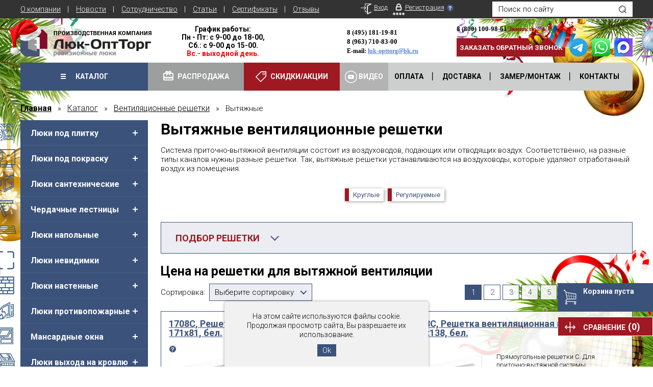

--- FILE ---
content_type: text/html; charset=utf-8
request_url: https://luk-opttorg.ru/katalog/folder/vytyazhnyye-ventilyatsionnye-reshetki
body_size: 76596
content:
    
    
    


	<!doctype html><!--[if IE 9 ]><html lang="ru" class="ie ie9"><![endif]--><!--[if (gt IE 9)|!(IE)]><!--><html lang="ru"><!--<![endif]--><head><meta charset="utf-8"><meta name="robots" content="all"><meta name="description" content="Выбирайте и покупайте вытяжные вентиляционные решетки в компании Люк-ОптТорг. Решетки для вытяжной вентиляции выполнены из качественных материалов, продаются с гарантией и по цене со скидкой! "><meta name="keywords" content="вытяжная вентиляционная решетка, решетки для вытяжной вентиляции "><meta name="viewport" content="width=device-width, initial-scale=1.0, maximum-scale=1.0, user-scalable=no"><meta name="yandex-verification" content="998133c952626c98" /><meta name='wmail-verification' content='461ca4c9d6100bb7c7e0001239a80cb2' /><meta name="google-site-verification" content="c1uC9v_iGx1GP6ZqoEuuAH2SYvvjOWI6wQk7L2suQSs" /><meta name="google-site-verification" content="6MuRT7JGJPr59OPbXnbGqTUBlZ72WqYxzI5YZnlMtS8" /><meta name="yandex-verification" content="5efc178522545620" /> <meta name="google-site-verification" content="moAx5B8uVJ6S6WehJEH7x4kAI4oDiBJ_c80o4ivLSt4" /> <meta name="google-site-verification" content="dOwE9F0fvnPXaEcROcmNjFskcQqV7EJA7nqp9WYtd7w" /> <meta name="yandex-verification" content="998133c952626c98" /> <meta name="cmsmagazine" content="86368d8963b4f0f96b434aafa426cd49" /><meta name="format-detection" content="telephone=no" /><title>Вытяжные вентиляционные решетки – Купить в компании Люк-ОптТорг</title><link rel="icon" href="https://luk-opttorg.ru/d/3000/t/favicon.svg" type="image/x-icon"><link rel="shortcut icon" href="https://luk-opttorg.ru/d/3000/t/favicon.svg" type="image/x-icon"><link rel="stylesheet" href="/d/3000/t/v6676/images/styles/normalize.css"><link rel="stylesheet" href="/d/3000/t/v6676/images/styles/styles.css?v=3"><link rel="stylesheet" href="/d/3000/t/v6676/images/styles/site.addons.css"><link rel="stylesheet" href="/d/3000/t/theme801/styles/newyear.css"><link rel="stylesheet" href="/d/3000/t/v6676/images/styles/optimize.scss.css" /><!-- Перенес эти стили в optimize.scss --><!-- Перенес эти стили в optimize.scss --><!-- https://www.uiscom.ru/ --><script type="text/javascript">var __cs = __cs || [];__cs.push(["setCsAccount", "pU8dNgkZG4LQViYZRGnqngOCXorwMH4b"]);</script><script type="text/javascript" async src="https://app.uiscom.ru/static/cs.min.js"></script><link rel="stylesheet" href="/d/3000/t/v6676/images/styles/addon_style.scss.css"><link rel="stylesheet" href="/d/3000/t/v6676/images/styles/site.addons.scss.css"></head><body><div class="cookie-wrap"><div class="cookie-wrap-in"><div class="cookie-text"><p>На этом сайте используются файлы cookie. Продолжая просмотр сайта, Вы разрешаете их использование.</p></div><div class="cookie-btn">Ok</div></div></div><div class="my_shadow_wrap inner-page"><!-- [+] aside-nav -->
<div class="aside-nav" id="asideNav">
    <div class="aside-nav__navigation" id="asideNavList">
    	<div class="aside-nav__close">
			<svg fill="#fff" height="36" viewBox="0 0 24 24" width="36" xmlns="https://www.w3.org/2000/svg">
			    <path d="M12 2C6.47 2 2 6.47 2 12s4.47 10 10 10 10-4.47 10-10S17.53 2 12 2zm5 13.59L15.59 17 12 13.41 8.41 17 7 15.59 10.59 12 7 8.41 8.41 7 12 10.59 15.59 7 17 8.41 13.41 12 17 15.59z"/>
			    <path d="M0 0h24v24H0z" fill="none"/>
			</svg>
    	</div><!-- <= aside-nav__close -->

        <div class="aside-nav__scroller">
            <div class="aside-nav__content">

            </div><!-- <= aside-nav__content -->
        </div><!-- <= aside-nav__scroller -->
    </div><!-- <= aside-nav__navigation -->
</div><!-- /aside-nav -->

<div id="mobile-header" class="mobile-header" data-headroom>
	<div class="mobile-header__toolbar">

		<div class="toolbar-left-actions">
			<button class="toolbar-button me-nav-trigger">
				<svg class="toolbar-button-icon" width="36" height="36" fill="#000" viewBox="0 0 24 24" xmlns="https://www.w3.org/2000/svg">
				    <path d="M0 0h24v24H0z" fill="none"></path>
				    <path d="M3 18h18v-2H3v2zm0-5h18v-2H3v2zm0-7v2h18V6H3z"></path>
				</svg>
			</button>
		</div>


		<div class="toolbar-right-actions">
			<div class="toolbar-button me-line-trigger">
				<svg fill="#fff" xmlns="https://www.w3.org/2000/svg" width="30" height="30" viewBox="0 0 34.87 34.906"><path d="M1105.33,492.979h11.06a1.39,1.39,0,0,1,1.4,1.4V514h19.62a1.4,1.4,0,0,1,1.4,1.4v11.066a1.4,1.4,0,0,1-1.4,1.394h-32.08a1.4,1.4,0,0,1-1.4-1.394V494.378a1.39,1.39,0,0,1,1.4-1.4h0Zm5.63,20.588h0a0.845,0.845,0,0,1,0-1.689h4.02v-1.809h-2.22a0.843,0.843,0,0,1,0-1.685h2.22v-1.808h-4.02a0.845,0.845,0,0,1,0-1.69h4.02v-1.8h-2.22a0.845,0.845,0,0,1,0-1.69h2.22v-1.8h-4.02a0.845,0.845,0,0,1,0-1.69h4.02v-2.114h-8.24v29.263H1136V516.8h-2.11v4.037a0.845,0.845,0,0,1-1.69,0V516.8h-1.8v2.239a0.847,0.847,0,0,1-.85.839,0.838,0.838,0,0,1-.84-0.839V516.8h-1.81v4.037a0.85,0.85,0,0,1-1.7,0V516.8h-1.8v2.239a0.84,0.84,0,0,1-1.68,0V516.8h-1.81v4.037a0.845,0.845,0,0,1-1.69,0V516.8h-1.83a1.4,1.4,0,0,1-1.41-1.4v-1.834h-4.02Z" transform="translate(-1103.94 -492.969)"/></svg>
    		
			</div><!-- /me-line-trigger -->
			<div class="toolbar-button me-questions-trigger">
				<svg fill="#fff" xmlns="https://www.w3.org/2000/svg" width="30" height="30" viewBox="0 0 39.72 35.25"><path d="M1105.26,629.4a1.427,1.427,0,0,1-2.85-.01,7.447,7.447,0,0,1,2.54-5.657,12.028,12.028,0,0,1,6.62-2.825h0a1.468,1.468,0,0,0,.87-0.366,0.829,0.829,0,0,0,.25-0.429,8.558,8.558,0,0,1-2.48-3.725,5.192,5.192,0,0,0-.62-1.227l-0.01-.01h-0.01v-0.009h-0.02v-0.01a7.283,7.283,0,0,1-1.88-2.626,3.738,3.738,0,0,1,.12-3.439,10.145,10.145,0,0,1-.55-3.293h-0.01a12.7,12.7,0,0,1,.73-4.324l0.04-.1a8.4,8.4,0,0,1,3.38-4.287,11.282,11.282,0,0,1,5.85-1.551,16.773,16.773,0,0,1,3.08.167,4.873,4.873,0,0,1,3.2,1.651,4.745,4.745,0,0,1,3.85,1.808,9.489,9.489,0,0,1,1.11,1.508,11.681,11.681,0,0,1,3.74-.6,11.079,11.079,0,0,1,6.95,2.345,7.161,7.161,0,0,1,0,11.584,11.067,11.067,0,0,1-6.95,2.336,11.787,11.787,0,0,1-2.01-.171,11.45,11.45,0,0,1-1.53-.367l-2.08,1.271a7.676,7.676,0,0,1-2.13,3.016,0.817,0.817,0,0,0,.26.481,1.315,1.315,0,0,0,.87.366,11.973,11.973,0,0,1,6.61,2.825,7.405,7.405,0,0,1,2.54,5.667,1.427,1.427,0,0,1-2.85-.01,4.833,4.833,0,0,0-1.67-3.7,8.831,8.831,0,0,0-4.88-2.089,4.386,4.386,0,0,1-2.64-1.141c-0.77-.723-1.88-3.4-0.44-4.244a5.57,5.57,0,0,0,1.95-2.826,12.293,12.293,0,0,1,.71-1.47l0.06-.181a8.248,8.248,0,0,1-1.86-2.326,7.024,7.024,0,0,1-.81-3.23,7.508,7.508,0,0,1,2.95-5.79c0.22-.171.44-0.347,0.68-0.5a6.23,6.23,0,0,0-.75-0.98,2,2,0,0,0-1.46-.885,2.736,2.736,0,0,1-1.44-.189,2.57,2.57,0,0,1-1-.79l-0.08-.105a2.237,2.237,0,0,0-1.41-.609,13.573,13.573,0,0,0-2.51-.114,8.269,8.269,0,0,0-4.32,1.094,5.673,5.673,0,0,0-2.26,2.926l-0.04.1a9.906,9.906,0,0,0-.57,3.411h-0.01v0.009a7.308,7.308,0,0,0,.55,2.831,1.216,1.216,0,0,1,.15.89c-0.14.885-.91,0.913-0.46,2.069a4.633,4.633,0,0,0,1.14,1.575l0.04,0.038,0.01,0.009h0a5.813,5.813,0,0,1,1.34,2.222,5.7,5.7,0,0,0,1.96,2.845,1.361,1.361,0,0,1,.76,1.194,3.817,3.817,0,0,1-1.11,3.031,4.415,4.415,0,0,1-2.66,1.141h0a8.831,8.831,0,0,0-4.88,2.089,4.872,4.872,0,0,0-1.67,3.711h0Zm32.79-25.776a9.741,9.741,0,0,0-11.67,0,5.9,5.9,0,0,0-2.35,4.558,5.325,5.325,0,0,0,.64,2.507,6.631,6.631,0,0,0,1.81,2.126,0.812,0.812,0,0,1,.3.885l-0.5,1.6,1.79-1.076a0.85,0.85,0,0,1,.8-0.1,9.507,9.507,0,0,0,1.63.418,9.385,9.385,0,0,0,1.71.148,9.255,9.255,0,0,0,5.84-1.951,5.594,5.594,0,0,0,0-9.115h0Z" transform="translate(-1102.41 -595.5)"/></svg>
			</div><!-- /me-line-trigger -->
			<div class="toolbar-button me-contacts-trigger">
				<svg fill="#FFFFFF" height="32" viewBox="0 0 24 24" width="32" xmlns="https://www.w3.org/2000/svg"><path d="M0 0h24v24H0z" fill="none"/><path d="M6.62 10.79c1.44 2.83 3.76 5.14 6.59 6.59l2.2-2.2c.27-.27.67-.36 1.02-.24 1.12.37 2.33.57 3.57.57.55 0 1 .45 1 1V20c0 .55-.45 1-1 1-9.39 0-17-7.61-17-17 0-.55.45-1 1-1h3.5c.55 0 1 .45 1 1 0 1.25.2 2.45.57 3.57.11.35.03.74-.25 1.02l-2.2 2.2z"/></svg>
				<div class="toolbar-button-dropdown">
					<div class="contacts-item">
						<a href="#" class="central-office open-popup mobile-ver">
							Центральный офис						</a>
					</div>
											<div class="address_cls">
										            		<span class="of-0" style="display:none; color: #fff;">График работы:<br/>
Пн - Пт: с 9-00 до 18-00,
<br>
Сб.: с 9-00 до 15-00.<br>
<font color = "red">Вс.- выходной день.</font></span>
			            				            		<span class="of-1" style="display:none; color: #fff;">г. Москва<br/> ст.м. Строгино<br/>
ул. Твардовского<br/>д.8 оф.18</span>
			            			            	</div>
	            						<div class="contacts-item">
										          					            <div class="phone"><p><span style="font-size: 10pt;"><strong style="font-family: 'arial black', 'avant garde';"><span style="color: #000000; font-family: 'arial black', 'avant garde';"><span style="color: #000000; font-family: 'arial black', 'avant garde';"><span class="to_white">8 (800) 100-98-61</span> <span style="font-size: 9pt; color: #8f0919;">Звонок по РФ бесплатно</span></span></span></strong></span><span style="color: #000000; font-family: arial, helvetica, sans-serif; font-size: 8pt;"><em><span style="color: #000000;"><br /></span></em></span></p>
<p></p></div>
				            				            <div class="phone"><p><span style="font-family: 'arial black', 'avant garde'; font-size: 10pt;"><strong>8 (495) 181-19-81</strong></span></p>
<p></p></div>
				            				            <div class="phone"><p><span style="font-family: 'arial black', 'avant garde'; font-size: 10pt;"><strong>8 (963) 710-83-00</strong></span></p></div>
				            			            	<a class="email" href="mailto:luk-opttorg@bk.ru">luk-opttorg@bk.ru</a>
			            					</div>
					<div class="contacts-item">
					<button class="recall zvonok open-popup" data-url="/obratnyy-zvonok?jx=1">
						Заказать обратный звонок
					</button>
			          <!-- [+] make-luke-popup [+] -->
			            <div class="main-popup">
			              <div class="title">Заказать обратный звонок</div>
			              <button class="close-button"></button>
			              <div class="make-zvokok-inner" data-v="mobile">
			                			              </div>
			            </div>
			            <!-- [-] make-luke-popup [-] -->
					</div>
				</div>
			</div>
			<div class="toolbar-button me-search-trigger">
				<svg fill="#FFFFFF" height="32" viewBox="0 0 17 17" width="32" xmlns="https://www.w3.org/2000/svg"><path d="M1055.81,24.924l-2.71-2.709a7.187,7.187,0,0,0,1.06-1.754,6.927,6.927,0,0,0,.52-2.617,6.749,6.749,0,0,0-.51-2.583l-0.01-.036a6.988,6.988,0,0,0-1.45-2.188l-0.04-.029a6.781,6.781,0,0,0-2.21-1.486h-0.01a6.833,6.833,0,0,0-8.93,3.707,6.912,6.912,0,0,0-.52,2.615,6.735,6.735,0,0,0,.51,2.58l0.01,0.037a6.906,6.906,0,0,0,1.48,2.22l0.01,0a6.771,6.771,0,0,0,2.21,1.486,6.8,6.8,0,0,0,6.99-1.065l2.71,2.714a0.629,0.629,0,0,0,.89-0.889h0Zm-4.02-3.132h0v0l-0.01.009a5.58,5.58,0,0,1-7.89-.009v0a5.68,5.68,0,0,1-1.21-1.812l-0.02-.034a5.6,5.6,0,0,1,7.31-7.267v0a5.555,5.555,0,0,1,1.82,1.212l0.03,0.029a5.616,5.616,0,0,1,1.18,1.785l0.02,0.031a5.6,5.6,0,0,1-1.23,6.054h0Zm-5.67-8.023h0a4.4,4.4,0,0,0-1.41.946h0a4.131,4.131,0,0,0-.54.658v0a4.019,4.019,0,0,0-.41.747,0.374,0.374,0,1,0,.69.291,3.431,3.431,0,0,1,.34-0.616,3.054,3.054,0,0,1,.45-0.55,3.743,3.743,0,0,1,.55-0.453,3.971,3.971,0,0,1,.62-0.334,0.379,0.379,0,0,0,.2-0.494,0.371,0.371,0,0,0-.49-0.2h0Zm5.77,3.7h0a0.38,0.38,0,0,0-.38.379,3.749,3.749,0,0,1-.27,1.406l-0.01.018a3.675,3.675,0,0,1-.79,1.175,3.629,3.629,0,0,1-2.6,1.074,0.381,0.381,0,0,0-.38.379,0.376,0.376,0,0,0,.38.374,4.377,4.377,0,0,0,3.13-1.294,4.429,4.429,0,0,0,.95-1.421l0.01-.013a4.519,4.519,0,0,0,.33-1.7,0.371,0.371,0,0,0-.37-0.379h0Z" transform="translate(-1041 -11)"/></svg>
				<span class="toolbar-button-dropdown">
					<form action="/search" method="get" class="mobile-search-form">
                    	<input name="search" type="text" class="mobile-search-form__input" placeholder="Поиск по сайту..." />
                    	<button type="submit" class="mobile-search-form__submit">Найти</button>
                	</form><!-- /mobile-search-form -->
				</span>
			</div><!-- /me-search-trigger -->

			<div class="toolbar-button me-user-trigger">
				<svg fill="#fff" xmlns="https://www.w3.org/2000/svg" width="32" height="32" viewBox="0 0 20.597 21.031"><path d="M987.076,79.666a0.487,0.487,0,1,1,0-.972h8.2L992.927,76.5a0.458,0.458,0,0,1,0-.687,0.545,0.545,0,0,1,.738,0l3.244,3.019a0.5,0.5,0,0,1,.133.208l0,0.006,0.009,0.034,0.009,0.071V79.2l-0.009.074-0.009.036,0,0a0.5,0.5,0,0,1-.133.206l-0.009.008-3.235,3.011a0.545,0.545,0,0,1-.738,0,0.455,0.455,0,0,1,0-.684l2.351-2.191h-8.2Zm18.794,7.05h0l-5.43,2.912V75.658l6.29-3.378a0.769,0.769,0,0,0,.32-1.1,0.891,0.891,0,0,0-.73-0.406H995.278a0.505,0.505,0,0,0-.526.485v3.726a0.524,0.524,0,0,0,1.046,0v-3.24h8.462l-5.046,2.707a0.811,0.811,0,0,0-.513.74V86.609h-2.9V83.57a0.524,0.524,0,0,0-1.046,0V87.1a0.509,0.509,0,0,0,.526.485H998.7v3.447h0a0.757,0.757,0,0,0,.118.4,0.9,0.9,0,0,0,1.181.3l6.73-3.615a0.771,0.771,0,0,0,.32-1.1,0.9,0.9,0,0,0-1.18-.3h0Z" transform="translate(-986.563 -70.781)"/></svg>
				Пользователь
				<span class="toolbar-button-dropdown">
					<ul class="mobile-user-menu">
							                    <li class="enter">
	                    	<a href="https://luk-opttorg.ru/user">
		                	<svg fill="#fff" xmlns="https://www.w3.org/2000/svg" width="18" height="18" viewBox="0 0 20.597 21.031"><path d="M987.076,79.666a0.487,0.487,0,1,1,0-.972h8.2L992.927,76.5a0.458,0.458,0,0,1,0-.687,0.545,0.545,0,0,1,.738,0l3.244,3.019a0.5,0.5,0,0,1,.133.208l0,0.006,0.009,0.034,0.009,0.071V79.2l-0.009.074-0.009.036,0,0a0.5,0.5,0,0,1-.133.206l-0.009.008-3.235,3.011a0.545,0.545,0,0,1-.738,0,0.455,0.455,0,0,1,0-.684l2.351-2.191h-8.2Zm18.794,7.05h0l-5.43,2.912V75.658l6.29-3.378a0.769,0.769,0,0,0,.32-1.1,0.891,0.891,0,0,0-.73-0.406H995.278a0.505,0.505,0,0,0-.526.485v3.726a0.524,0.524,0,0,0,1.046,0v-3.24h8.462l-5.046,2.707a0.811,0.811,0,0,0-.513.74V86.609h-2.9V83.57a0.524,0.524,0,0,0-1.046,0V87.1a0.509,0.509,0,0,0,.526.485H998.7v3.447h0a0.757,0.757,0,0,0,.118.4,0.9,0.9,0,0,0,1.181.3l6.73-3.615a0.771,0.771,0,0,0,.32-1.1,0.9,0.9,0,0,0-1.18-.3h0Z" transform="translate(-986.563 -70.781)"/></svg>
	                    	Вход
	                    	</a>
	                    </li>
	                    <li class="reg"><a href="https://luk-opttorg.ru/user/register">
	                    	<svg fill="#fff" xmlns="https://www.w3.org/2000/svg" width="18" height="18" viewBox="0 0 23.032 22.968"><path d="M990.884,118.825a0.55,0.55,0,1,1,1.1,0v1.3l1.094-.65a0.536,0.536,0,0,1,.742.206,0.564,0.564,0,0,1-.2.763l-1.1.65,1.1,0.649a0.565,0.565,0,0,1,.2.764,0.54,0.54,0,0,1-.742.2l-1.094-.65v1.3a0.55,0.55,0,1,1-1.1,0v-1.3l-1.094.65a0.539,0.539,0,0,1-.745-0.209,0.56,0.56,0,0,1,.2-0.76l1.1-.649-1.1-.654a0.566,0.566,0,0,1-.2-0.766,0.542,0.542,0,0,1,.745-0.2l1.094,0.65v-1.3h0Zm5.3-12.349h0v-1.164a4.434,4.434,0,0,1,1.252-3.088,4.2,4.2,0,0,1,3.019-1.283h0a4.186,4.186,0,0,1,3.02,1.283l0.05,0.061a4.411,4.411,0,0,1,1.2,3.027v1.161a2.057,2.057,0,0,1,.84.526l0.06,0.074a2.126,2.126,0,0,1,.56,1.446v3.85a2.179,2.179,0,0,1-.62,1.523,2.078,2.078,0,0,1-1.48.63h-7.257a2.081,2.081,0,0,1-1.479-.63l-0.006,0-0.019-.024a2.171,2.171,0,0,1-.6-1.5v-3.85a2.179,2.179,0,0,1,.618-1.516,2.061,2.061,0,0,1,.841-0.527h0Zm6.721-.11h0v-1.054a2.53,2.53,0,0,0-.68-1.728l-0.04-.036a2.42,2.42,0,0,0-1.73-.74h0a2.4,2.4,0,0,0-1.729.74l0,0v0a2.544,2.544,0,0,0-.715,1.764v1.054h4.9Zm1.18,1.874h-7.257a0.277,0.277,0,0,0-.194.077,0.3,0.3,0,0,0-.08.2v3.85a0.276,0.276,0,0,0,.08.2,0.262,0.262,0,0,0,.194.084h7.257a0.28,0.28,0,0,0,.19-0.086,0.291,0.291,0,0,0,.08-0.2v-3.85a0.266,0.266,0,0,0-.06-0.176l-0.02-.023a0.273,0.273,0,0,0-.19-0.08h0Zm7.59,13.5h0a0.568,0.568,0,0,1,.2.764,0.537,0.537,0,0,1-.74.2l-1.1-.65v1.3a0.55,0.55,0,1,1-1.1,0v-1.3l-1.1.65a0.535,0.535,0,0,1-.74-0.209,0.564,0.564,0,0,1,.2-0.76l1.1-.649-1.11-.654a0.576,0.576,0,0,1-.19-0.766,0.536,0.536,0,0,1,.74-0.2l1.1,0.65v-1.3a0.55,0.55,0,1,1,1.1,0v1.3l1.1-.65a0.535,0.535,0,0,1,.74.206,0.577,0.577,0,0,1-.2.763l-1.1.65,1.1,0.649h0Zm-6.02,0h0a0.568,0.568,0,0,1,.2.764,0.54,0.54,0,0,1-.74.2l-1.1-.65v1.3a0.55,0.55,0,1,1-1.1,0v-1.3l-1.1.65a0.535,0.535,0,0,1-.74-0.209,0.564,0.564,0,0,1,.2-0.76l1.1-.649-1.1-.654a0.569,0.569,0,0,1-.2-0.766,0.55,0.55,0,0,1,.75-0.2l1.09,0.643v-1.294a0.55,0.55,0,1,1,1.1,0v1.3l1.1-.65a0.538,0.538,0,0,1,.74.206,0.568,0.568,0,0,1-.2.763l-1.1.65,1.1,0.649h0Zm-6.018,0h0a0.563,0.563,0,0,1,.2.764,0.543,0.543,0,0,1-.745.2l-1.1-.65v1.3a0.547,0.547,0,1,1-1.094,0v-1.3l-1.1.65a0.541,0.541,0,0,1-.745-0.209,0.564,0.564,0,0,1,.2-0.76l1.094-.649-1.1-.654a0.571,0.571,0,0,1-.2-0.766,0.545,0.545,0,0,1,.748-0.2l1.093,0.643v-1.294a0.547,0.547,0,1,1,1.094,0v1.3l1.1-.65a0.537,0.537,0,0,1,.742.206,0.569,0.569,0,0,1-.2.763l-1.1.65,1.1,0.649h0Z" transform="translate(-988.938 -100.938)"/></svg>
	                    	Регистрация
				           </a>
				            <span class="q-popup mobile-ver">
				              <span class="q-popup-info clp">
				                <p>Зарегистрируйтесь и получите скидку от 2%</p>
				              </span>
				            </span>
				           </li>
	                                        </ul>
				</span>
			</div><!-- /me-user-trigger -->

			<div
				class="toolbar-button me-cart-trigger"
				href="/katalog/cart">
				<svg fill="#fff" xmlns="https://www.w3.org/2000/svg" width="32" height="32" viewBox="0 0 25 29"><path d="M1193.45,102.988l-19.42-.937v-1.1l2.18-2.144h16.59a0.594,0.594,0,0,0,.59-0.6V88.318a0.6,0.6,0,0,0-.5-0.6l-19.16-3.063-0.38-1.831a0.592,0.592,0,0,0-.23-0.365l-1.52-1.1c0-.006.01-0.011,0.01-0.017a1.306,1.306,0,1,0-1.31,1.348,1.248,1.248,0,0,0,.76-0.255l1.2,0.873,3.08,14.692-2.3,2.254a0.637,0.637,0,0,0-.18.437v1.93c0,0.033.01,0.065,0.01,0.1v1.428l0.18,0.891a2.121,2.121,0,0,0-.99,2.369,2.021,2.021,0,0,0,2.47,1.52,2.115,2.115,0,0,0,1.47-2.564,2.052,2.052,0,0,0-1.82-1.578l-0.15-.7v-0.829l15.9,0.767v0.127l0.19,0.891a2.14,2.14,0,0,0-1,2.369,2.036,2.036,0,0,0,2.48,1.52,2.123,2.123,0,0,0,1.47-2.564,2.073,2.073,0,0,0-1.82-1.578l-0.15-.7V104.08l2.3,0.111h0.02A0.6,0.6,0,0,0,1193.45,102.988Zm-13.13-5.381-0.79-5.054,3.98,0.378,0.51,4.677h-3.7Zm11.9,0h-3.31l-0.25-4.186,3.56,0.339v3.847Zm0-8.773v4.32l-3.6-.342-0.27-4.6Zm-3.9,8.773h-3.71l-0.51-4.62,3.97,0.378Zm-0.55-9.486,0.27,4.636-4.01-.381-0.55-4.939Zm-4.88-.78,0.55,4.978-4.01-.381-0.82-5.282ZM1174,85.92l4,0.64,0.84,5.322-3.66-.348Zm1.3,6.231,3.63,0.345,0.8,5.111h-3.28Zm-0.43,14.514a0.9,0.9,0,0,1-.63,1.1,0.872,0.872,0,0,1-1.06-.651,0.9,0.9,0,0,1,.63-1.1A0.868,0.868,0,0,1,1174.87,106.665Zm17.07,0a0.9,0.9,0,0,1-.63,1.1,0.868,0.868,0,0,1-1.06-.651,0.9,0.9,0,0,1,.63-1.1A0.873,0.873,0,0,1,1191.94,106.665Z" transform="translate(-1169 -80)"/></svg>
				<span class="me-cart-trigger__counter me-cart-trigger__counter--not-null">
															0</span>
				<div class="toolbar-button-dropdown">
										<p>Ваша корзина пуста</p>
									</div>
		</div><!-- /me-cart-trigger -->

		</div><!-- /toolbar-right-actions -->

	</div><!-- <= toolbar -->
</div><!-- /mobile-header --><!-- [+] site-wrapper [+] --><div class="site-wrapper inner-page"><!-- [+] site-inner [+] --><div class="site-inner changes"><!-- [+] widgets-section [+] --><div class="widgets-section"><div class="bot minicart"><div id="shop2-cart-preview" class="shop2-cart-preview header-info_block basket new-year-bask" >
	<!-- Cart Preview[+] -->
	
		<div class="shop2-block cart-preview">
			<div class="block-body">
									<div class="goods-summ">Корзина пуста</div>
							</div>
		</div>
		<span style="display:none;font-size: 10px;line-height: 14px;margin-bottom: 7px;color:white;" class="span_info">сумма с учетом скидки <br><span class="goods-summ"></span></span>
	<!-- Cart Preview[-] -->
</div></div><a href="" class="widget comparison compare_count0">Сравнение <div class="comparison-msg" style="position: absolute;left: 0;width: 0;height: 0;top: 0;"></div><span>(0)</span></a>
	
	
</div><!-- [-] widgets-section [-] --><!-- [+] arrow-up [+] --><div class="arrow-up-section"><a href="#" class="arrow-up">Наверх</a></div><!-- [-] arrow-up [-] --><!-- [+] header [+] -->
<header class="header site-header clear-self">

	<!-- [+] header-black-line [+] -->
      <div class="header-black-line">
        <!-- [+] wrapper [+] -->
        <div class="wrapper">

          <!-- [+] header-black-line_list [+] -->
          <ul class="header-black-line_list">
          	            <li><a href="/o-kompanii">О компании</a></li>
                        <li><a href="/news">Новости</a></li>
                        <li><a href="/sotrudnichestvo">Сотрудничество</a></li>
                        <li><a href="/stati">Статьи</a></li>
                        <li><a href="/sertifikaty">Сертификаты</a></li>
                        <li><a href="/otzyvy">Отзывы</a></li>
                      </ul>
          <!-- [-] header-black-line_list [-] -->
          
        		<div class="header-info_block login">
          	            <a href="https://luk-opttorg.ru/user" class="enter">Вход</a>
            <a href="https://luk-opttorg.ru/user/register" class="reg">Регистрация</a>
            <span class="q-popup">
              <span class="q-popup-info clp">
                <p>Зарегистрируйтесь и получите скидку от 2%</p>
              </span>
            </span>
            		</div>
		          <!-- [+] header-black-line_search [+] -->
          <div class="header-black-line_search">
          	<form action="/katalog/search" method="get" class="clear-self">
                <input class="black-search_input" name="search_text" type="text" placeholder="Поиск по сайту">
            	<input class="black-search_button" type="submit" value="">
            </form>
          </div>
          <!-- [-] header-black-line_search [-] -->

         
            
        </div>
        <!-- [-] wrapper [-] -->
      </div>
    <!-- [-] header-black-line [-] -->
    
    <!-- [+] header-info [+] -->
      <div class="header-info ">
        <!-- [+] wrapper [+] -->
        <div class="wrapper">

			<!-- [+] main-logo [+] -->
			
			<div class="top-lg-wr">
		        <a href="/" class="header-info_block logo">
		        	<img src="/d/3000/d/logo.png" alt="logo" />
		        </a>
        	</div>
			<!-- [-] main-logo [-] -->

          		<div class="header-info_block adress">
          	
		           		            <!-- [+] main-popup [+] -->
			            <div class="main-popup">
			              <div class="title">Выберите офис</div>
			              <button type="button" class="close-button"></button>
			              <div class="">
			              				              		<div style="margin-bottom:10px;">
			              			<a href="#" class="office-change" data-id="0">Офис в Красногорске</a>
			              		</div>
			              				              		<div style="margin-bottom:10px;">
			              			<a href="#" class="office-change" data-id="1">Офис в Москве</a>
			              		</div>
			              				              </div>
			            </div>
	            <!-- [-] main-popup [-] -->
	            <p>
	            	
	            				            		<span class="of-0" style="display:none">График работы:<br/>
Пн - Пт: с 9-00 до 18-00,
<br>
Сб.: с 9-00 до 15-00.<br>
<font color = "red">Вс.- выходной день.</font></span>
		            			            		<span class="of-1" style="display:none">г. Москва<br/> ст.м. Строгино<br/>
ул. Твардовского<br/>д.8 оф.18</span>
		            		            	
	            </p>
	          </div>

          <div class="header-info_block phones">
          		          		          			            	          		            			<div class="phone"><p><span style="font-family: 'arial black', 'avant garde'; font-size: 10pt;"><strong>8 (495) 181-19-81</strong></span></p></div>
            			            	          		            			<div class="phone"><p><span style="font-family: 'arial black', 'avant garde'; font-size: 10pt;"><strong>8 (963) 710-83-00</strong></span></p></div>
            			                        	<span class="zirno">E-mail: <a class="email" href="mailto:luk-opttorg@bk.ru">luk-opttorg@bk.ru</a></span>
                                  <!-- [+] make-luke-popup [+] -->
            <div class="main-popup">
              <div class="title">Заказать обратный звонок</div>
              <button class="close-button"></button>
              <div class="make-zvokok-inner" data-v="desktop">
                              </div>
            </div>
            <!-- [-] make-luke-popup [-] -->
            
            
              <!-- [+] make-luke-popup [+] -->
			  			        			      			    <!-- [-] make-luke-popup [-] -->
            
          </div>
		                    
			<div class="right-block header-info_block phones">
										            		<div class="phone"><p><span style="font-size: 10pt;"><strong style="font-family: 'arial black', 'avant garde';"><span style="color: #000000; font-family: 'arial black', 'avant garde';"><span style="color: #000000; font-family: 'arial black', 'avant garde';"><span class="to_white">8 (800) 100-98-61</span> <span style="font-size: 9pt; color: #8f0919;">Звонок по РФ бесплатно</span></span></span></strong></span><span style="color: #000000; font-family: arial, helvetica, sans-serif; font-size: 8pt;"><em><span style="color: #000000;"><br /></span></em></span></p></div>
	            		            						            						                        	<div class="phone-icon-item">
            		<button class="recall zvonok open-popup-" data-url="/obratnyy-zvonok?jx=1">Заказать обратный звонок</button>
            		            			<a href="https://t.me/lukopttorg2025">
            				<img src="/d/3000/d/viber__square.png" alt="viber__square.png">
            			</a>
            		            			<a href="https://wa.me/79637108300">
            				<img src="/d/3000/d/whatsapp__square.png" alt="whatsapp__square.png">
            			</a>
            		            			<a href="https://max.ru/u/f9LHodD0cOJMgfjmv5SsUXUfTpbuCO7v3JL78_hP_RBPo4Roa3zZW1wAT2M">
            				<img src="/d/3000/d/max30.jpg" alt="max30.jpg">
            			</a>
            		            	</div>
			</div>

        </div>
        <!-- [-] wrapper [-] -->
      </div>
      <!-- [-] header-info [-] -->
      
      <!-- [+] header-menu [+] -->
      <div class="header-menu">
      	<!-- [+] wrapper [+] -->
<div class="wrapper"><a href="/katalog" class="header-menu_item  catalog"><span>Каталог</span></a><a href="https://luk-opttorg.ru/katalog/folder/rasprodazha" class="header-menu_item sertif"><span>Распродажа</span></a><a href="/skidki-aktsii" class="header-menu_item sale"><span>Скидки/акции</span></a><ul class="header-menu_list clearfix top-pan_do1"><li><a href="/video-luk" style="background: #b3b3b3; padding-right:10px; padding-left:10px; color: #fff;" onclick="yaCounter38577270.reachGoal('click_video_menu'); return true;"><img width="24" height="24" style="vertical-align: middle;" src="/d/3000/d/if__YouTube1.png" alt=""> Видео</a></li><li class="item-3"><a href="/oplata"><span>Оплата</span></a></li><li class="item-4"><a href="/dostavka"><span>Доставка</span></a></li><li class="item-5"><a href="/zamer-montazh"><span>Замер/Монтаж</span></a></li><li class="item-6"><a href="/kontakty"><span>Контакты</span></a></li></ul><!-- [+] menu-catalog-popup [+] --><div class="menu-catalog-popup" data-test='test'><div class="menu-catalog-popup-close"></div><!-- [+] menu-catalog-block [+] --><div asd class="menu-catalog-block"><span class="menu-name-wr"><div class="folder_icon"><img src="/thumb/dvAaHqw3e-TaBQQPjC2oyA/50r50/3000/first__icon.png" alt="Люки под плитку"></div><a href="/folder/lyuki-pod-plitku" class="name has-child">Люки под плитку</a><span class="q-popup  not-single top__menu"><span class="q-popup-info"><span class="q-popup__img"><img class="1" src="/thumb/f71T5cr4ZNY67JsqOGeRWw/100r-/3000/3041.970.jpg"><img class="1" src="/thumb/T864LC3RqxwJMTrkPe1xlQ/100r-/3000/%D0%9B%D1%8E%D0%BA_%D0%BF%D0%BE%D0%B4_%D0%BF%D0%BB%D0%B8%D1%82%D0%BA%D1%83_%D0%A1%D0%A2%D0%98%D0%9B-1.jpg"><img class="1" src="/thumb/zu8dYojL9TwwiOSMiZvZDg/100r-/3000/%D0%95%D0%B2%D1%80%D0%BE%D1%84%D0%BE%D1%80%D0%BC%D0%B0%D1%82_%D0%B5%D1%82%D1%80%D0%BC.jpg"><img class="1" src="/thumb/8OmzUpokhTj23vSgToL1mw/100r-/3000/%D0%BD%D0%B0%D0%BF%D0%BE%D0%BB%D1%8C%D0%BD%D1%8B%D0%B9_%D1%81_%D0%B0%D0%BC%D0%BE%D1%80%D1%82%D0%B8%D0%B75_0.jpg"></span>Предназначены для скрытия различных коммуникаций, облицовываются керамической плиткой.<!--noindex--><a href="/folder/lyuki-pod-plitku" class="link__folder">ПЕРЕЙТИ В РАЗДЕЛ > </a><!--/noindex--></span></span></span><span class="toggled-elem">+</span><div class="menu_left_side inner-page"><div class="menu_left_side__inner"><ul class="menu-catalog-ul 1"><div class="cat_children_wrap"><div class="cat_children_wrap__inner" data-src="hmm.l114"><li class="title" style="color: #9F1922; font-size:15px;">Категории</li><li><a href="/katalog/folder/lyuki-pod-kafelnuyu-plitku">Под кафельную плитку</a></li><li><a href="/katalog/folder/lyuki-pod-keramicheskuyu-plitku">Под керамическую плитку</a></li><li><a href="/katalog/folder/lyuki-pod-mozaiku">Под мозаику</a><span class="q-popup "><span class="q-popup-info"><span class="q-popup__img"><img class="1" src="/thumb/UMWNp3O-P4aJKFNz5axU3w/100r-/3000/%D0%BC%D0%BE%D0%B7%D0%B0%D0%B9%D0%BA%D0%B02.jpg"></span>Главной отличительной чертой изделий является расширенная дверца, закрывающая периметр каркаса; это позволяет не нарушать мозаичный узор и добиваться полного визуального скрытия люка.</span></span></li><li><a href="/katalog/folder/lyuki-pod-plitku-nazhimnyye">Нажимные</a><span class="q-popup "><span class="q-popup-info">Открытие данного вида люков происходит легким нажатием на дверцу</span></span></li><li><a href="/katalog/folder/lyuki-nevidimki-pod-plitku">Невидимки</a><span class="q-popup "><span class="q-popup-info"><span class="q-popup__img"><img class="1" src="/thumb/WtcofYIJhNWgqPDnSu1SSA/100r-/3000/IMG__20160314__173530_%28992_x_1278%29-850x850.jpg"></span>К Люкам невидимкам относятся те виды ревизионных люков которые после монтажа становятся невидимыми. Выпускаются в нескольких категориях: под плитку, под покраску, а так же напольные.</span></span></li><li><a href="/katalog/folder/lyuki-pod-plitku-s-amortizatorom">С амортизатором</a><span class="q-popup "><span class="q-popup-info"><span class="q-popup__img"><img class="1" src="/thumb/KI5IrAl_j6v2QhZvh4HQZQ/100r-/3000/%D0%9D%D0%B0%D0%BF%D0%BE%D0%BB%D1%8C%D0%BD%D1%8B%D0%B9_%D0%A1_%D0%B0%D0%BC%D0%BE%D1%80%D1%82%D0%B8%D0%B7%D0%B0%D1%82%D0%BE%D1%80%D0%B0%D0%BC%D0%B8_%D0%B8_%D1%80%D0%B8%D1%84%D0%BB%D0%B5%D0%BD%D0%BA%D0%BE%D0%B9-1.jpg"></span>Практичные люки под плитку с газовыми амортизаторами облегчают поднятие тяжелых крышек, надежно закрепляют их в распахнутом положении, исключают резкое распахивание или закрытие.</span></span></li><li><a href="/katalog/folder/syemnyye-lyuki-pod-plitku">Съемные</a><span class="q-popup "><span class="q-popup-info"><span class="q-popup__img"><img class="1" src="/thumb/zSofVF36Wn0RP01S-ivaVQ/100r-/3000/%D0%9F%D1%80%D0%B0%D0%B9%D0%BC4.jpg"></span>Самый функциональный способ доступа к коммуникациям, расположенным под полом или в стенах, где распашные/сдвижные дверцы открывать неудобно либо невозможно – установка ревизионного съемного люка под плитку. Модели этой категории имеют полностью отделяемую крышку, но могут различаться по конструкции, размерам и другим техническим характеристикам.</span></span></li><li><a href="/katalog/folder/sdvizhnyye-lyuki-pod-plitku">Сдвижные</a><span class="q-popup "><span class="q-popup-info"><span class="q-popup__img"><img class="1" src="/thumb/nIv3GtgubwYgk7qOFf6rOg/100r-/3000/%D0%9B%D1%8E%D0%BA_%D0%BF%D0%BE%D0%B4_%D0%BF%D0%BB%D0%B8%D1%82%D0%BA%D1%83_%D0%90%D0%A2%D0%9B%D0%90%D0%9D%D0%A2-%D0%9C%D0%9D-2.jpg"></span>Люки с дверцей, сдвигающейся в сторону, отлично подходят для оборудования ревизионных окон в условиях малого пространства: за сантехническим оборудованием и стационарной бытовой техникой, в горизонтальных нишах и т.п. Принцип, по которому устроен ревизионный сдвижной люк под плитку, позволяет слегка подать крышку на себя, а затем сдвинуть в сторону без соприкосновения с отделкой стены.</span></span></li><li><a href="/katalog/folder/santekhnicheskiye-lyuki-pod-plitku">Сантехнические</a><span class="q-popup "><span class="q-popup-info"><span class="q-popup__img"><img class="1" src="/thumb/vkkU6qRRTCkjP-aQvqsteg/100r-/3000/catalog__1.jpg"></span>Предназначены для скрытия различных коммуникаций.</span></span></li><li><a href="/katalog/folder/skrytyye-lyuki-pod-plitku">Скрытые</a><span class="q-popup "><span class="q-popup-info"><span class="q-popup__img"><img class="1" src="/thumb/TsArBApEQ7J8kJ5BtPjGuQ/100r-/3000/1424845639__luk__pod__plitku__slava.jpg"></span>Одно из обязательных правил современного ремонта – маскировка технических коммуникаций за фальш-стенами и перегородками. При этом должен сохраняться свободный доступ. Проблему решают скрытые ревизионные люки под плитку, внешне неотличимые от других участков керамического ковра.</span></span></li><li><a href="/katalog/folder/usilennyye-lyuki-pod-plitku">Усиленные</a><span class="q-popup "><span class="q-popup-info"><span class="q-popup__img"><img class="1" src="/thumb/itSwR2ceCsa4pbDOYO8plw/100r-/3000/%D0%9B%D1%8E%D0%BA_%D0%BF%D0%BE%D0%B4_%D0%BF%D0%BB%D0%B8%D1%82%D0%BA%D1%83_%D0%90%D0%A2%D0%9B%D0%90%D0%9D%D0%A2-%D0%9D1.jpg"></span>Люки с дополнительными ребрами жесткости или усиленным профилем.</span></span></li><li><a href="/katalog/folder/alyuminiyevyye-lyuki-pod-plitku">Алюминиевые</a></li><li><a href="/katalog/folder/lyuki-yevroformat">Евроформат</a><span class="q-popup "><span class="q-popup-info"><span class="q-popup__img"><img class="1" src="/thumb/LCeRWnJ2X1phOr4QX-zHNQ/100r-/3000/%D0%95%D0%B2%D1%80%D0%BE%D0%A4%D0%BE%D1%80%D0%BC%D0%B0%D1%82_%D0%95%D0%A2%D0%A0-3.jpg"></span>Алюминиевые нажимные люк под плитку компании Практика, с регулируемой дверцей в 3-х плоскостях, по периметру двери резиновый уплотнитель.</span></span></li></div><div class="cat_children_wrap__inner" data-src="hmm.l114"><li class="title" style="color: #9F1922; font-size:15px;">Производители</li><li><a href="/katalog/folder/lyuki-pod-plitku-praktika">Практика</a><span class="q-popup "><span class="q-popup-info"><span class="q-popup__img"><img class="1" src="/thumb/gSMVYcUSb7081e83J5Ju1g/100r-/3000/%D0%90%D0%A2%D0%A0_%D0%9B%D1%8E%D0%BA_%D0%BF%D0%BE%D0%B4_%D0%BF%D0%BB%D0%B8%D1%82%D0%BA%D1%83_%D0%95%D0%B2%D1%80%D0%BE%D0%A4%D0%BE%D1%80%D0%BC%D0%B0%D1%82-2.jpg"></span>Российская компания Практика – популярный производитель лючков. Продукция пользуется заслуженным признанием покупателей, поскольку люки не нарушают стиль помещения, легко и удобно открываются, но прочно закрываются, и подходят для любого типа отделки помещения.</span></span></li><li><a href="/katalog/folder/lyuki-pod-plitku-khammer">Хаммер</a><span class="q-popup "><span class="q-popup-info"><span class="q-popup__img"><img class="1" src="/thumb/O2vAvYQx3gyYIviO-Xoekw/100r-/3000/00-00000778__ge-cache-data-luki-pod-plitku-slava-slava-m-luk-600x600-600x600__2-800x800.jpg"></span>Люки-невидимки – удобное решение для того, чтобы спрятать от посторонних глаз инженерные сети ванной комнаты, оставляя доступ к ним свободным в любой нужный момент. А конструкции лидера в этом направлении – российской компании Хаммер – продуманы до мельчайших деталей.</span></span></li><li><a href="/katalog/folder/lyuk-opttorg">Люк-ОптТорг</a></li></div><div class="cat_children_wrap__inner" data-src="hmm.l114"><li class="title" style="color: #9F1922; font-size:15px;">По расположению</li><li><a href="/katalog/folder/nastennyye">Настенные</a></li><li><a href="/katalog/folder/napolnyye-lyuki-pod-plitku">Напольные</a></li><li><a href="/katalog/folder/samopodyemnyye-napolnyye-lyuki">Напольные самоподъемные</a><span class="q-popup "><span class="q-popup-info"><span class="q-popup__img"><img class="1" src="/thumb/BXMN3cgoFKSeNcEg1dxOlQ/100r-/3000/%D0%BD%D0%B0%D0%BF%D0%BE%D0%BB%D1%8C%D0%BD%D1%8B%D0%B9_%D1%81_%D0%B0%D0%BC%D0%BE%D1%80%D1%82%D0%B8%D0%B75_1.jpg"></span>Незаполняемый напольный люк. Подходит для облицовки керамической плиткой и ламинатом. Рама и дверца изготовлены из металлического профиля. Заполнение дверцы металлический лист + влагостойкое гипсоволокно. После монтажа видимым останется только заглушка.</span></span></li><li><a href="/katalog/folder/lyuki-pod-plitku-v-vannuyu">В ванную</a><span class="q-popup "><span class="q-popup-info"><span class="q-popup__img"><img class="1" src="/thumb/vkkU6qRRTCkjP-aQvqsteg/100r-/3000/catalog__1.jpg"></span>Выбирая материалы для чистовой отделки санузлов, 99% процентов застройщиков и владельцев помещений отдают предпочтение керамической плитке. Неудивительно, что ревизионный люк в ванной под плитку – самый «ходовой» вид конструкций, предназначенных для обустройства технологических окон.</span></span></li><li><a href="/katalog/folder/lyuki-pod-plitku-v-podval">В подвал</a><span class="q-popup "><span class="q-popup-info"><span class="q-popup__img"><img class="1" src="/thumb/po9_lHgWOXG29VVSjH7RFA/100r-/3000/material.jpg"></span>Ход в подвальную часть дома чаще всего устраивается в коридоре, на кухне или в прихожей, то есть в зонах, где пол обычно отделан керамической плиткой. Чтобы правильно оформить и визуально замаскировать проем, лучше всего купить специальный напольный люк для погреба под плитку.</span></span></li><li><a href="/katalog/folder/lyuki-pod-plitku-v-tualet">В туалет</a><span class="q-popup "><span class="q-popup-info"><span class="q-popup__img"><img class="1" src="/thumb/wMQ-06C59B9HP-srY1b6EQ/100r-/3000/catalog__5.jpg"></span>Керамическая облицовка давно стала традиционным видом отделки санузлов: это влагостойкий, гигиеничный, красивый и долговечный материал. Но плиточный декор монтируется сплошным ковром и жестко фиксируется на основании, поэтому следует заранее купить сантехнический люк в туалет под плитку для устройства ревизионного окна.</span></span></li></div><div class="cat_children_wrap__inner" data-src="hmm.l114"></div></div><div class="new_pic"><div class="new_pic__image"><img src="/thumb/Hb6H8DEhuGNJLW8sGED5xg/400r400/3000/lpp3.jpg" alt="Люки под плитку"></div></div></ul></div></div></div><!-- [-] menu-catalog-block [-] --><!-- [+] menu-catalog-block [+] --><div asd class="menu-catalog-block"><span class="menu-name-wr"><div class="folder_icon"><img src="/thumb/6LKRehC3HlkOFxSkVgiUWg/50r50/3000/2__icon.png" alt="Люки под покраску"></div><a href="/folder/lyuki-pod-pokrasku" class="name has-child">Люки под покраску</a><span class="q-popup  not-single top__menu"><span class="q-popup-info"><span class="q-popup__img"><img class="1" src="/thumb/btVl3EMYwcmeDruY2EsWcw/100r-/3000/%D0%9F%D0%BB%D0%B0%D0%BD%D1%88%D0%B5%D1%82_%D0%9A%D0%BE%D1%80%D0%BE%D0%B1_%D0%9B%D1%8E%D0%BA_%D0%BF%D0%BE%D0%B4_%D0%BF%D0%BE%D0%BA%D1%80%D0%B0%D1%81%D0%BA%D1%83-2.jpg"><img class="1" src="/thumb/AsrtfEVyE4OAOrlxvCDnsA/100r-/3000/%D0%95%D0%B2%D1%80%D0%BE%D0%A1%D1%82%D0%B0%D0%BD%D0%B4%D0%B0%D1%80%D1%82_%D0%9A%D0%BE%D1%80%D0%BE%D0%B1_%D0%9B%D1%8E%D0%BA_%D0%BF%D0%BE%D0%B4_%D0%BF%D0%BE%D0%BA%D1%80%D0%B0%D1%81%D0%BA%D1%83_%D0%BF%D1%80-2.jpg"><img class="1" src="/thumb/-mqVpQ0e-HDAQztURT1Cmw/100r-/3000/%D0%9B%D1%8E%D0%BA_%D0%BF%D0%BE%D0%B4_%D0%BF%D0%BE%D0%BA%D1%80%D0%B0%D1%81%D0%BA%D1%83_%D0%B3%D0%B8%D0%BF%D0%BF%D0%BE%D0%BA%D1%80%D0%B0%D1%821.jpg"><img class="1" src="/thumb/O0HnYbnnuYYSMrLYUSSdUg/100r-/3000/%D0%9C%D0%B0%D1%81%D1%82%D0%B5%D1%80_%D1%83%D0%BD%D0%B8%D0%B2%D0%B5%D1%81%D0%B0%D0%BB3.jpg"></span>Незаменимы при обустройстве гипсокартонных конструкций, потолков, стен. Шпаклюются и окрашиваются вместе с потолком или стеной. Полностью незаметны, открываются легким нажатием.<!--noindex--><a href="/folder/lyuki-pod-pokrasku" class="link__folder">ПЕРЕЙТИ В РАЗДЕЛ > </a><!--/noindex--></span></span></span><span class="toggled-elem">+</span><div class="menu_left_side inner-page"><div class="menu_left_side__inner"><ul class="menu-catalog-ul 1"><div class="cat_children_wrap"><div class="cat_children_wrap__inner" data-src="hmm.l114"><li class="title" style="color: #9F1922; font-size:15px;">Категории</li><li><a href="/katalog/folder/potolochnyye-lyuki-pod-pokrasku">Потолочные</a><span class="q-popup "><span class="q-popup-info"><span class="q-popup__img"><img class="1" src="/thumb/kMsOBV7wWnI4bYQjUCmsJw/100r-/3000/%D0%9B%D1%8E%D0%BA_%D0%BF%D0%BE%D0%B4_%D0%BF%D0%BE%D0%BA%D1%80%D0%B0%D1%81%D0%BA%D1%83_%D0%93%D0%B8%D0%BF%D0%BF%D0%BE%D0%BA%D1%80%D0%B0%D1%82.jpg"></span>Новые технологические решения позволяют сохранить эстетику помещений и при этом упростить доступ к системам коммуникаций. Люки под покраску в потолок как раз и являются таким решением. Их конструкция специально разработана для того, чтобы легко добираться до инженерных сетей, при этом сам лючок не выделяется на фоне окрашенного потолка.</span></span></li><li><a href="/katalog/folder/nastennyye-lyuki-pod-pokrasku">Настенные</a><span class="q-popup "><span class="q-popup-info"><span class="q-popup__img"><img class="1" src="/thumb/btVl3EMYwcmeDruY2EsWcw/100r-/3000/%D0%9F%D0%BB%D0%B0%D0%BD%D1%88%D0%B5%D1%82_%D0%9A%D0%BE%D1%80%D0%BE%D0%B1_%D0%9B%D1%8E%D0%BA_%D0%BF%D0%BE%D0%B4_%D0%BF%D0%BE%D0%BA%D1%80%D0%B0%D1%81%D0%BA%D1%83-2.jpg"></span>Новые технологические решения позволяют сохранить эстетику помещений и при этом упростить доступ к системам коммуникаций. Люки под покраску в стену как раз и являются таким решением. Их конструкция специально разработана для того, чтобы легко добираться до инженерных сетей, при этом сам лючок не выделяется на фоне окрашенной стены.</span></span></li><li><a href="/katalog/folder/skrytyye-lyuki-pod-pokrasku">Скрытые</a><span class="q-popup "><span class="q-popup-info"><span class="q-popup__img"><img class="1" src="/thumb/QaaUcYX21xNu2dRrMnAiQQ/100r-/3000/%D0%9B%D1%8E%D0%BA_%D0%BF%D0%BE%D0%B4_%D0%BF%D0%BE%D0%BA%D1%80%D0%B0%D1%81%D0%BA%D1%83_%D0%A3%D0%BB%D1%8C%D1%82%D1%80%D0%B0_%283%29.jpg"></span>В этом разделе представлены ревизионные лючки, позволяющие скрыть место доступа к коммуникациям и при этом оставить его легкодоступным для обслуживания. Люки скрытого монтажа под покраску можно встроить в любые поверхности.</span></span></li><li><a href="/katalog/folder/usilennyye-lyuki-pod-pokrasku">Усиленные</a><span class="q-popup "><span class="q-popup-info"><span class="q-popup__img"><img class="1" src="/thumb/-mqVpQ0e-HDAQztURT1Cmw/100r-/3000/%D0%9B%D1%8E%D0%BA_%D0%BF%D0%BE%D0%B4_%D0%BF%D0%BE%D0%BA%D1%80%D0%B0%D1%81%D0%BA%D1%83_%D0%B3%D0%B8%D0%BF%D0%BF%D0%BE%D0%BA%D1%80%D0%B0%D1%821.jpg"></span>Люки с дополнительными ребрами жесткости или усиленным профилем.</span></span></li><li><a href="/katalog/folder/lyuki-pod-gipsokarton">Под гипсокартон</a><span class="q-popup "><span class="q-popup-info"><span class="q-popup__img"><img class="1" src="/thumb/e0Zu1cN6QAVmwSBp1SC1vg/100r-/3000/%D0%9F%D0%BB%D0%B0%D0%BD%D1%88%D0%B5%D1%82_%D1%83%D0%B3%D0%BE%D0%BB%D0%BE%D0%BA.jpg"></span>Смотровой люк для гипсокартона удобен для жилых и коммерческих помещений, небольших домов и просторных производственных цехов. Такие лючки с прочным металлическим основанием и гладкой внешней поверхностью вполне универсальны: установить их можно и в потолок, и на стены.</span></span></li><li><a href="/katalog/folder/protivopozharnyye-lyuki-pod-pokrasku">Противопожарные</a></li><li><a href="/katalog/folder/lyuki-pod-pokrasku-korob">Короб</a><span class="q-popup "><span class="q-popup-info"><span class="q-popup__img"><img class="1" src="/thumb/btVl3EMYwcmeDruY2EsWcw/100r-/3000/%D0%9F%D0%BB%D0%B0%D0%BD%D1%88%D0%B5%D1%82_%D0%9A%D0%BE%D1%80%D0%BE%D0%B1_%D0%9B%D1%8E%D0%BA_%D0%BF%D0%BE%D0%B4_%D0%BF%D0%BE%D0%BA%D1%80%D0%B0%D1%81%D0%BA%D1%83-2.jpg"></span>Настенные и потолочные лючки типа Короб, в отличие от моделей типа Уголок, можно устанавливать в стены и потолки из любого материала. Важно, что поверхность дверцы такого люка отделывается в дальнейшем тем же способом, что и остальная площадь потолка или стены.</span></span></li><li><a href="/katalog/folder/lyuki-pod-pokrasku-gippokrat">Гиппократ</a></li><li><a href="/katalog/folder/semnyye-lyuki-pod-pokrasku">Съемные</a></li></div><div class="cat_children_wrap__inner" data-src="hmm.l114"><li class="title" style="color: #9F1922; font-size:15px;">Производители</li><li><a href="/katalog/folder/lyuki-praktika-pod-pokrasku">Практика</a><span class="q-popup "><span class="q-popup-info"><span class="q-popup__img"><img class="1" src="/thumb/btVl3EMYwcmeDruY2EsWcw/100r-/3000/%D0%9F%D0%BB%D0%B0%D0%BD%D1%88%D0%B5%D1%82_%D0%9A%D0%BE%D1%80%D0%BE%D0%B1_%D0%9B%D1%8E%D0%BA_%D0%BF%D0%BE%D0%B4_%D0%BF%D0%BE%D0%BA%D1%80%D0%B0%D1%81%D0%BA%D1%83-2.jpg"></span>На пик интерьерной моды снова выходят обои разнообразных фактур, декоративные краски и штукатурки. Стильно и красиво оформить пространство, не забыв про доступ к технологическим коммуникациям, помогут люки Практика под покраску для установки в стены/потолки.</span></span></li><li><a href="/katalog/folder/lyuki-khammer-pod-pokrasku">Хаммер</a><span class="q-popup "><span class="q-popup-info"><span class="q-popup__img"><img class="1" src="/thumb/G2r5T2hi0Xno7JA3IuxgkQ/100r-/3000/%D0%9B%D1%8E%D0%BA_%D0%BF%D0%BE%D0%B4_%D0%BF%D0%BE%D0%BA%D1%80%D0%B0%D1%81%D0%BA%D1%83_%D0%93%D0%B8%D0%BF%D0%BF%D0%BE%D0%BA%D1%80%D0%B0%D1%82_%D1%81%D1%8A%D0%B5%D0%BC%D0%BD%D1%8B%D0%B9.jpg"></span>Ревизионные окна требуется устраивать не только в помещениях с плиточной облицовкой, но в интерьерах, оформленных обоями, штукатуркой, краской. В таких ситуациях оптимальным решением станут люки под покраску Хаммер различных моделей и модификаций.</span></span></li><li><a href="/katalog/folder/lyuki-pod-pokrasku-lyuk-opttorg">Люк-ОптТорг</a></li></div><div class="cat_children_wrap__inner" data-src="hmm.l114"></div></div><div class="new_pic"><div class="new_pic__image"><img src="/thumb/zL-KIWcPnb_QoYa6J6HWKg/400r400/3000/gip-potolok-1.jpg" alt="Люки под покраску"></div></div></ul></div></div></div><!-- [-] menu-catalog-block [-] --><!-- [+] menu-catalog-block [+] --><div asd class="menu-catalog-block"><span class="menu-name-wr"><div class="folder_icon"><img src="/thumb/SwO6iYY4TMsUU68cXtJ8lQ/50r50/3000/3__icon.png" alt="Люки сантехнические"></div><a href="/folder/lyuki-santekhnicheskiye" class="name has-child">Люки сантехнические</a><span class="q-popup  not-single top__menu"><span class="q-popup-info"><span class="q-popup__img"><img class="1" src="/thumb/2UuThLxMeAxC-kUWS_gI8w/100r-/3000/026.jpg"><img class="1" src="/thumb/mPRUH2QgrEOakJZXc2wpQg/100r-/3000/%D0%9B%D1%8E%D0%BA_%D1%81%D0%B0%D0%BD%D1%82%D0%B5%D1%85%D0%BD%D0%B8%D1%87%D0%B5%D1%81%D0%BA%D0%B8%D0%B9_%D1%86%D0%B2%D0%B5%D1%82%D0%BD%D0%BE%D0%B9_%D1%81_%D0%B7%D0%B0%D0%BC%D0%BA%D0%BE%D0%BC.jpg"><img class="1" src="/thumb/UQbK9vxVIFROcGLCi0zkPw/100r-/3000/%D0%A1%D0%B0%D0%BD%D1%82%D0%B5%D1%85%D0%BD%D0%B8%D1%87%D0%B5%D1%81%D0%BA%D0%B8%D0%B9_%D0%9B%D1%8E%D0%BA_%D1%81_%D1%82%D1%80%D0%B5%D1%85%D0%B3%D1%80%D0%B0%D0%BD%D0%BD%D1%8B%D0%BC_%D0%B7%D0%B0%D0%BC%D0%BA%D0%BE%D0%BC.jpg"><img class="1" src="/thumb/LCawnYUbHwxj-2YrEKynEQ/100r-/3000/%D0%9B%D1%8E%D0%BA_%D1%81%D0%B0%D0%BD%D1%82%D0%B5%D1%85%D0%BD%D0%B8%D1%87%D0%B5%D1%81%D0%BA%D0%B8%D0%B9_%D0%BD%D0%B0%D0%B6%D0%B8%D0%BC%D0%BD%D0%BE%D0%B9_%D0%9B%D0%9C%D0%9C%D0%9D-3.jpg"></span>Самый простой вид люков. Изготовлены из металла и покрыты порошковой краской итальянского производства или пластиковые.Подходят для установки в помещениях различного назначения.<!--noindex--><a href="/folder/lyuki-santekhnicheskiye" class="link__folder">ПЕРЕЙТИ В РАЗДЕЛ > </a><!--/noindex--></span></span></span><span class="toggled-elem">+</span><div class="menu_left_side inner-page"><div class="menu_left_side__inner"><ul class="menu-catalog-ul 1"><div class="cat_children_wrap"><div class="cat_children_wrap__inner" data-src="hmm.l114"><li class="title" style="color: #9F1922; font-size:15px;">Категории</li><li><a href="/katalog/folder/lyuki-santekhnicheskiye-na-magnitakh">На магнитах</a><span class="q-popup "><span class="q-popup-info"><span class="q-popup__img"><img class="1" src="/thumb/VL7xVkQuzKfrg3uxazh3gg/100r-/3000/%D0%9B%D1%8E%D0%BA_%D1%81%D0%B0%D0%BD%D1%82%D0%B5%D1%85%D0%BD%D0%B8%D1%87%D0%B5%D1%81%D0%BA%D0%B8%D0%B9_%D0%9B%D0%9C%D0%9C-3.jpg"></span>Простой и экономичный вариант ревизионного металлического люка – модель с магнитом, не требующая наличия ключей или специальных приспособлений при открывании люка.</span></span></li><li><a href="/katalog/folder/lyuki-santekhnicheskiye-s-zamkom">С замком</a><span class="q-popup "><span class="q-popup-info"><span class="q-popup__img"><img class="1" src="/thumb/PY6Na3r2OL-f1G1CK5oRFw/100r-/3000/%D0%9B%D0%9C%D0%9C%D0%97_-2_%D0%9B%D1%8E%D0%BA_%D1%81%D0%B0%D0%BD%D1%82%D0%B5%D1%85%D0%BD%D0%B8%D1%87%D0%B5%D1%81%D0%BA%D0%B8%D0%B9_%D1%81_%D0%B7%D0%B0%D0%BC%D0%BA%D0%BE%D0%BC.jpg"></span>Стопроцентную защиту от случайного открывания, а также высокий уровень безопасности обеспечивают сантехнические металлические люки с замком.</span></span></li><li><a href="/katalog/folder/lyuki-santekhnicheskiye-nazhimnyye">Нажимные</a><span class="q-popup "><span class="q-popup-info"><span class="q-popup__img"><img class="1" src="/thumb/dsGfzi2x0qU8QCH-3pcVpQ/100r-/3000/%D0%9B%D0%9C%D0%9C%D0%9D_%D0%9B%D1%8E%D0%BA_%D1%81%D0%B0%D0%BD%D1%82%D0%B5%D1%85%D0%BD%D0%B8%D1%87%D0%B5%D1%81%D0%BA%D0%B8%D0%B9_%D0%BD%D0%B0%D0%B6%D0%B8%D0%BC%D0%BD%D0%BE%D0%B9_-2.jpg"></span>Важнейшее техническое и эстетическое преимущество, которым обладает сантехнический нажимной люк – возможность без проблем открывать и закрывать его при полном отсутствии каких-либо выступающих элементов с внешней стороны дверцы.</span></span></li><li><a href="/katalog/folder/santekhnicheskiye-lyuki-iz-nerzhaveyushchey-stali">Из нержавеющей стали</a><span class="q-popup "><span class="q-popup-info"><span class="q-popup__img"><img class="1" src="/thumb/lF2XUBPdqzk6H3lSnlzGHA/100r-/3000/PAN__7492w__.jpg"></span>Для монтажа в помещениях с чрезмерно влажным воздухом или на объектах, расположенных под открытым небом, оптимально будет приобрести сантехнические люки из нержавеющей стали.</span></span></li><li><a href="/katalog/folder/lyuki-santekhnicheskiye-plastikovyye">Пластиковый люк</a><span class="q-popup "><span class="q-popup-info"><span class="q-popup__img"><img class="1" src="/thumb/keyHxOQkzEWWh1pO2NrA1w/100r-/3000/%D0%9B%D1%8E%D0%BA-%D0%94%D0%B2%D0%B5%D1%80%D1%86%D0%B0_%D0%BF%D0%BB%D0%B0%D1%81%D1%82%D0%B8%D0%BA%D0%BE%D0%B2%D1%8B%D0%B9-1.jpg"></span>Легкий и компактный пластиковый сантехнический люк-дверца устанавливается в готовом проеме с фиксацией на саморезы или клеевой состав, обеспечивает быстрый доступ к скрытым инженерным сетям и оборудованию.</span></span></li><li><a href="/katalog/folder/usilennyye-santekhnicheskiye-lyuki">Усиленные</a><span class="q-popup "><span class="q-popup-info"><span class="q-popup__img"><img class="1" src="/thumb/VL7xVkQuzKfrg3uxazh3gg/100r-/3000/%D0%9B%D1%8E%D0%BA_%D1%81%D0%B0%D0%BD%D1%82%D0%B5%D1%85%D0%BD%D0%B8%D1%87%D0%B5%D1%81%D0%BA%D0%B8%D0%B9_%D0%9B%D0%9C%D0%9C-3.jpg"></span>Люки с дополнительными ребрами жесткости или усиленным профилем.</span></span></li><li><a href="/katalog/folder/lyuki-pozharnyye">Пожарные</a><span class="q-popup "><span class="q-popup-info"><span class="q-popup__img"><img class="1" src="/thumb/FHPTZmRDQnJACf8O5uamMQ/100r-/3000/%D0%9B%D1%8E%D0%BA_%D0%BF%D0%BE%D0%B6%D0%B0%D1%80%D0%BD%D1%8B%D0%B9.jpg"></span>Пожарные люки с окном под ключ.</span></span></li><li><a href="/katalog/folder/lyuki-dlya-schetchikov">Для счетчиков</a></li><li><a href="/katalog/folder/smotrovyye-lyuki">Смотровые</a></li><li><a href="/katalog/folder/santekhnicheskiye-lyuki-pod-plitku">Под плитку</a><span class="q-popup "><span class="q-popup-info"><span class="q-popup__img"><img class="1" src="/thumb/wMQ-06C59B9HP-srY1b6EQ/100r-/3000/catalog__5.jpg"></span>Сантехнические люки под плитку – это любые модели для перекрытия ревизионных окон, в том числе скрытые, рассчитанные на отделку наружной стороны дверцы керамической плиткой, мозаикой, декоративным камнем.</span></span></li><li><a href="/katalog/folder/lyuki-santekhnicheskiye-metallicheskiye">Металлические</a><span class="q-popup "><span class="q-popup-info"><span class="q-popup__img"><img class="1" src="/thumb/VL7xVkQuzKfrg3uxazh3gg/100r-/3000/%D0%9B%D1%8E%D0%BA_%D1%81%D0%B0%D0%BD%D1%82%D0%B5%D1%85%D0%BD%D0%B8%D1%87%D0%B5%D1%81%D0%BA%D0%B8%D0%B9_%D0%9B%D0%9C%D0%9C-3.jpg"></span>Лучшим решением для оформления технологических проемов в санузле, на кухне, в подсобных офисных и коммерческих помещениях, с точки зрения практичности, удобства, долговечности и эстетики станет покупка сантехнического ревизионного металлического люка из металлопроката/стали.</span></span></li></div><div class="cat_children_wrap__inner" data-src="hmm.l114"><li class="title" style="color: #9F1922; font-size:15px;">По расположению</li><li><a href="/katalog/folder/lyuki-santekhnicheskiye-dlya-vannoy">В ванную</a><span class="q-popup "><span class="q-popup-info"><span class="q-popup__img"><img class="1" src="/thumb/RqbjK5MDONaKwrisqGgqFw/100r-/3000/we__create__3.jpg"></span>Значительная часть комплекса сантехники, которым оборудуется ванная комната, имеет чисто техническое назначение и маскируется за фальш-стенками, перегородками, отделкой. А ревизионные окна, оставленные для обслуживания коммуникаций, перекрывают в ванной сантехнические люки – надежные и эстетичные изделия из металла.</span></span></li><li><a href="/katalog/folder/lyuki-santekhnicheskiye-v-tualet">В туалет</a><span class="q-popup "><span class="q-popup-info"><span class="q-popup__img"><img class="1" src="/thumb/RFBfsLJd4wkzC9YvBrZ7dA/100r-/3000/PAN__0796aw__.jpg"></span>Чтобы придать интерьеру санитарно-гигиенического помещения цельный и презентабельный вид, достаточно спрятать трубы, распределительные устройства, счетчики и т.п. за элементами декора, и купить сантехнический люк в туалет.</span></span></li></div><div class="cat_children_wrap__inner" data-src="hmm.l114"></div></div><div class="new_pic"><div class="new_pic__image"><img src="/thumb/hdIiEexBkvnfxc47UKstJQ/400r400/3000/014.jpg" alt="Люки сантехнические"></div></div></ul></div></div></div><!-- [-] menu-catalog-block [-] --><!-- [+] menu-catalog-block [+] --><div asd class="menu-catalog-block"><span class="menu-name-wr"><div class="folder_icon"><img src="/thumb/3VBkqx7JoB5Zf-KMQlpppQ/50r50/3000/4__icon.png" alt="Чердачные лестницы"></div><a href="/katalog/folder/lyuki-lestnitsy" class="name has-child">Чердачные лестницы</a><span class="q-popup   top__menu"><span class="q-popup-info"><span class="q-popup__img"><img class="1" src="/thumb/iuiZGj0Cp7Aeq2CKDN9aNA/100r-/3000/cherd-lest-3.png"><img class="1" src="/thumb/9vr-GP2Lak1nAjQa0Ls4VA/100r-/3000/5a88b6cc8fa92650e29c72276639b422_0.jpg"><img class="1" src="/thumb/XATGJXsbll2_XCEElu739A/100r-/3000/lst__2_0.jpg"><img class="1" src="/thumb/UU6DpvSEl3e4Gl5pt6TjBQ/100r-/3000/Oman-Stallux-Termo-2.jpg"></span>Чердачная лестница- деревянная, металлическая или комбинированного типа - сделает удобным и безопасным каждый Ваш подъем и спуск.<!--noindex--><a href="/katalog/folder/lyuki-lestnitsy" class="link__folder">ПЕРЕЙТИ В РАЗДЕЛ > </a><!--/noindex--></span></span></span><span class="toggled-elem">+</span><div class="menu_left_side inner-page"><div class="menu_left_side__inner"><ul class="menu-catalog-ul 1"><div class="cat_children_wrap"><div class="cat_children_wrap__inner" data-src="hmm.l114"><li class="title" style="color: #9F1922; font-size:15px;">Категории</li><li><a href="/katalog/folder/nozhnichnyye-lyuki-lestnitsy">Ножничные</a></li><li><a href="/katalog/folder/raskladnyye-lyuki-lestnitsy">Раскладные</a></li><li><a href="/katalog/folder/razdvizhnyye-lyuki-lestnitsy">Раздвижные</a></li><li><a href="/katalog/folder/uteplennyye-lyuki-lestnitsy">Утепленные</a></li><li><a href="/katalog/folder/protivopozharnyye-lyuki-lestnitsy">Противопожарные</a></li><li><a href="/katalog/folder/lestnitsy-s-elektroprivodom">С электроприводом</a><span class="q-popup "><span class="q-popup-info"><span class="q-popup__img"><img class="1" src="/thumb/YeTLPatE0oOMEU3vQwv_iA/100r-/3000/electric-ladders-remotre-control.jpg"></span>Чердачные складные лестницы с электроприводом и дистанционным управлением производства Италия.</span></span></li><li><a href="/katalog/folder/v-stenu">В стену</a></li></div><div class="cat_children_wrap__inner" data-src="hmm.l114"><li class="title" style="color: #9F1922; font-size:15px;">Производители</li><li><a href="/katalog/folder/lyuki-lestnitsy-fakro">Fakro (Польша, Россия)</a></li><li><a href="/katalog/folder/lyuki-lestnitsy-oman">Oman (Польша, Чехия)</a></li><li><a href="/katalog/folder/lyuki-lestnitsy-lyuk-opttorg">Люк-ОптТорг (Россия)</a></li><li><a href="/katalog/folder/lestnitsy-fantozziscale-italiya">Fantozzi Scale (Италия)</a></li></div><div class="cat_children_wrap__inner" data-src="hmm.l114"></div><div class="cat_children_wrap__inner" data-src="hmm.l114"><li class="title" style="color: #9F1922; font-size:15px;">По материалам</li><li><a href="/katalog/folder/metallicheskiye-lyuki-lestnitsy">Металлические</a></li><li><a href="/katalog/folder/stalnyye-lyuki-lestnitsy">Стальные</a></li><li><a href="/katalog/folder/alyuminiyevyye-lyuki-lestnitsy">Алюминиевые</a></li><li><a href="/katalog/folder/derevyannyye-lyuki-lestnitsy">Деревянные</a></li><li><a href="/katalog/folder/kombinirovannyye-lyuki-lestnitsy">Комбинированные</a></li></div><div class="cat_children_wrap__inner" data-src="hmm.l114"><li class="title" style="color: #9F1922; font-size:15px;">По высоте потолка</li><li><a href="https://luk-opttorg.ru/katalog/folder/vysota-potolka-2650">Высота 2650 мм</a></li><li><a href="/katalog/folder/vysota-2800">Высота 2800 мм</a></li><li><a href="https://luk-opttorg.ru/katalog/product/cherdachnaya-lyuk-lestnitsa-oman-nozycowe-termo-h-2850">Высота 2850 мм</a></li><li><a href="https://luk-opttorg.ru/katalog/folder/vysota-potolka-2900">Высота 2900 мм</a></li><li><a href="/katalog/folder/vysota-3000">Высота 3000 мм</a></li><li><a href="/katalog/folder/vysota-3050">Высота 3050 мм</a></li><li><a href="/katalog/folder/vysota-potolka-3200">Высота 3200 мм</a></li><li><a href="/katalog/folder/vysota-3350">Высота 3350 мм</a></li><li><a href="/katalog/folder/vysota-potolka-3500">Высота 3500 мм</a></li><li><a href="/katalog/folder/vysota-3660">Высота 3660 мм</a></li><li><a href="/katalog/folder/vysota-potolka-3800">Высота 3800 мм</a></li><li><a href="/katalog/folder/vysota-potolka-4000-5000">Высота 4000 - 5000 мм</a></li></div><div class="cat_children_wrap__inner" data-src="hmm.l114"></div><div class="cat_children_wrap__inner" data-src="hmm.l114"><li class="title" style="color: #9F1922; font-size:15px;">Аксессуары</li><li><a href="/katalog/folder/aksesuary-k-lestnitsam-fakro">К лестницам FAKRO</a></li><li><a href="/katalog/folder/aksessuary-k-lestnitsam-oman">К лестницам OMAN</a></li><li><a href="/katalog/folder/aksessuary-k-cherdachnym-lestnitsam-econ-chl">К лестницам Люк-ОптТорг</a></li><li><a href="/katalog/folder/komplektuyushchiye-dlya-lyukov-lestnits">Все комплектующие</a></li></div></div><div class="new_pic"><div class="new_pic__image"><img src="/thumb/KVpvQdGrrI_G9Mww6W2f7w/400r400/3000/lestnitsa-na-cherdak.jpg" alt="Чердачные лестницы"></div></div></ul></div></div></div><!-- [-] menu-catalog-block [-] --><!-- [+] menu-catalog-block [+] --><div asd class="menu-catalog-block"><span class="menu-name-wr"><div class="folder_icon"><img src="/thumb/WUz8cjYmw9q36XL1lVN2EQ/50r50/3000/5__icon.png" alt="Люки напольные"></div><a href="/folder/lyuki-napolnyye" class="name has-child">Люки напольные</a><span class="q-popup  not-single top__menu"><span class="q-popup-info"><span class="q-popup__img"><img class="1" src="/thumb/9ClUUuGNxmJ3cRlnBPHV-w/100r-/3000/%D0%9B%D1%8E%D0%BA_%D0%BD%D0%B0%D0%BF%D0%BE%D0%BB%D1%8C%D0%BD%D1%8B%D0%B9_%D0%BF%D1%80%D0%B5%D0%BC%D0%B8%D1%83%D0%BC_%D0%A0.jpg"><img class="1" src="/thumb/BXMN3cgoFKSeNcEg1dxOlQ/100r-/3000/%D0%BD%D0%B0%D0%BF%D0%BE%D0%BB%D1%8C%D0%BD%D1%8B%D0%B9_%D1%81_%D0%B0%D0%BC%D0%BE%D1%80%D1%82%D0%B8%D0%B75_1.jpg"><img class="1" src="/thumb/NqeJIg4yH4PDDFKwX-4A2Q/100r-/3000/%D0%AD%D0%BA%D1%81%D0%BF%D0%B5%D1%80%D1%82_mini3.jpg"><img class="1" src="/thumb/rz6Z497rcXiPDyk9cP-meQ/100r-/3000/%D0%9B%D1%8E%D0%BA_%D0%BD%D0%B0%D0%BF%D0%BE%D0%BB%D1%8C%D0%BD%D1%8B%D0%B9_%D0%91%D0%9E%D0%9D%D0%94.jpg"></span>Напольные люки предназначены для доступа к скрытым коммуникациям расположенным в полу. Производятся несколько модификаций данных люков: полностью съемные, на петле, и самоподъемные (на газовых амортизаторах)<!--noindex--><a href="/folder/lyuki-napolnyye" class="link__folder">ПЕРЕЙТИ В РАЗДЕЛ > </a><!--/noindex--></span></span></span><span class="toggled-elem">+</span><div class="menu_left_side inner-page"><div class="menu_left_side__inner"><ul class="menu-catalog-ul 1"><div class="cat_children_wrap"><div class="cat_children_wrap__inner" data-src="hmm.l114"><li class="title" style="color: #9F1922; font-size:15px;">Категории</li><li><a href="/katalog/folder/lyuki-napolnyye-s-amortizatorami">С амортизаторами</a><span class="q-popup "><span class="q-popup-info"><span class="q-popup__img"><img class="1" src="/thumb/KI5IrAl_j6v2QhZvh4HQZQ/100r-/3000/%D0%9D%D0%B0%D0%BF%D0%BE%D0%BB%D1%8C%D0%BD%D1%8B%D0%B9_%D0%A1_%D0%B0%D0%BC%D0%BE%D1%80%D1%82%D0%B8%D0%B7%D0%B0%D1%82%D0%BE%D1%80%D0%B0%D0%BC%D0%B8_%D0%B8_%D1%80%D0%B8%D1%84%D0%BB%D0%B5%D0%BD%D0%BA%D0%BE%D0%B9-1.jpg"></span>Технологические люки, расположенные в полу помещений, имеют прочные массивные крышки, способные выдержать суммарные нагрузки отделочного покрытия, передвигающихся людей и мебели. Чтобы подъем тяжелой дверцы не требовал усилий, выбирайте напольные люки с газовыми амортизаторами, обеспечивающими легкое плавное открывание.</span></span></li><li><a href="/katalog/folder/samopodyemnyye-napolnyye-lyuki">Самоподъемные</a><span class="q-popup "><span class="q-popup-info"><span class="q-popup__img"><img class="1" src="/thumb/5CxXZhr-6LfSQQ6QynXEzg/100r-/3000/%D0%9B%D1%8E%D0%BA_%D0%BD%D0%B0%D0%BF%D0%BE%D0%BB%D1%8C%D0%BD%D1%8B%D0%B9_%D0%9C%D0%90%D0%9A%D0%A1_%D1%81_%D0%BF%D0%BE%D0%B2%D0%BE%D1%80%D0%BE%D1%82%D0%BD%D0%BE%D0%B9_%D1%80%D1%83%D1%87%D0%BA%D0%BE%D0%B9.jpg"></span>Люки для монтажа в пол имеют усиленный каркас, очень прочную крышку и, соответственно, значительный вес, что не слишком удобно для пользователей. В ассортименте компании Люк-ОптТорг представлена особая категория продукции: самоподъемные напольные люки на мощных газовых пружинах.</span></span></li><li><a href="/katalog/folder/uteplennyye-napolnyye-lyuki">Утепленные</a><span class="q-popup "><span class="q-popup-info"><span class="q-popup__img"><img class="1" src="/thumb/HmOGGj36PPfHbOBtiZahTw/100r-/3000/%D0%9B%D1%8E%D0%BA_%D0%95%D0%B2%D1%80%D0%BE%D0%A1%D1%82%D0%B0%D0%BD%D0%B4%D0%B0%D1%80%D1%82_%D0%9B%D0%9D%D0%A1_%D1%83%D1%82%D0%B5%D0%BF%D0%BB%D0%B5%D0%BD%D0%BD%D1%8B%D0%B9.jpg"></span>В случаях, когда вход в подполье или подвал планируется устроить в жилом либо отапливаемом подсобном помещении, специалисты советуют купить утепленный люк в пол для погреба: это позволит без труда поддерживать нужные температурные режимы и наверху, и внизу.</span></span></li><li><a href="/katalog/folder/syemnyye-napolnyye-lyuki">Съемные</a><span class="q-popup "><span class="q-popup-info"><span class="q-popup__img"><img class="1" src="/thumb/TibLPHbQ4M9kThy4Rfxfzg/100r-/3000/Premium-R-glavnaya2.jpg"></span>Съемная конструкция предназначена для быстрого и удобного доступа к коммуникациям.</span></span></li><li><a href="/katalog/folder/napolnyye-lyuki-iz-nerzhaveyushchey-stali">Из нержавеющей стали</a><span class="q-popup "><span class="q-popup-info"><span class="q-popup__img"><img class="1" src="/thumb/ZbD5Fm9ZHIQy_AVMfPxnPA/100r-/3000/%D0%9B%D1%8E%D0%BA_%D0%BD%D0%B0%D0%BF%D0%BE%D0%BB%D1%8C%D0%BD%D1%8B%D0%B9_%D0%B8%D0%B7_%D0%BD%D0%B5%D1%80%D0%B6%D0%B0%D0%B2%D0%B5%D0%B9%D0%BA%D0%B8.jpg"></span>В ситуациях, когда к конструкциям, перекрывающим ревизионные проемы в полу или входы в подвалы, предъявляются особо жесткие требования в плане прочности, устойчивости к влажным средам и даже химическим агрессиям используются люки из нержавейки.</span></span></li><li><a href="/katalog/folder/metallicheskiye-napolnyye-lyuki">Металлические</a><span class="q-popup "><span class="q-popup-info"><span class="q-popup__img"><img class="1" src="/thumb/KI5IrAl_j6v2QhZvh4HQZQ/100r-/3000/%D0%9D%D0%B0%D0%BF%D0%BE%D0%BB%D1%8C%D0%BD%D1%8B%D0%B9_%D0%A1_%D0%B0%D0%BC%D0%BE%D1%80%D1%82%D0%B8%D0%B7%D0%B0%D1%82%D0%BE%D1%80%D0%B0%D0%BC%D0%B8_%D0%B8_%D1%80%D0%B8%D1%84%D0%BB%D0%B5%D0%BD%D0%BA%D0%BE%D0%B9-1.jpg"></span>Люки изготовленные из металлического профиля.</span></span></li><li><a href="/katalog/folder/alyuminiyevyye-napolnyye-lyuki">Алюминиевые</a><span class="q-popup "><span class="q-popup-info"><span class="q-popup__img"><img class="1" src="/thumb/X79LTQXll9hLcH-OT0P6tQ/100r-/3000/%D0%9B%D1%8E%D0%BA_%D0%BD%D0%B0%D0%BF%D0%BE%D0%BB%D1%8C%D0%BD%D1%8B%D0%B9_%D0%9C%D0%90%D0%9A%D0%A1_%D1%81%D0%BE_%D1%81%D0%BF%D0%B5%D1%86_%D0%BC%D0%B5%D1%85%D0%B0%D0%BD%D0%B8%D0%B7%D0%BC%D0%BE%D0%BC_%D0%B7%D0%B0%D0%BF%D0%B8%D1%80%D0%B0%D0%BD%D0%B8%D1%8F.jpg"></span>Люки изготовленные из алюминиевого профиля.</span></span></li><li><a href="/katalog/folder/lyuki-napolnyye-protivopozharnyye">Противопожарные</a></li></div><div class="cat_children_wrap__inner" data-src="hmm.l114"><li class="title" style="color: #9F1922; font-size:15px;">По расположению</li><li><a href="/katalog/folder/napolnyye-lyuki-v-podval">В подвал</a><span class="q-popup "><span class="q-popup-info"><span class="q-popup__img"><img class="1" src="/thumb/frNKViqVl_9PfZU-xiBVXw/100r-/3000/__K9A1027_%281%29.jpg"></span>Во многих случаях доступ в подвальную часть коттеджа, частного дома, производственного или коммерческого здания осуществляется не через дополнительную дверь, а через люк в полу.</span></span></li><li><a href="/katalog/folder/lyuki-napolnyye-dlya-pogreba">Для погреба</a><span class="q-popup "><span class="q-popup-info"><span class="q-popup__img"><img class="1" src="/thumb/4gp_INNL0uBMChGh6-wIfA/100r-/3000/rezinovyy-uplotnitel-dlya-napolnogo-lyuka-66687-large.jpg"></span>Погреб непосредственно под зданием с доступом через люк в полу – обычное явление для частных и загородных домов, дачных строений. Скрытый напольный люк для погреба тех или иных размеров, со снимающейся или распахивающейся крышкой отличное решение.</span></span></li><li><a href="/katalog/folder/napolnyye-lyuki-pod-laminat">Под ламинат</a><span class="q-popup "><span class="q-popup-info"><span class="q-popup__img"><img class="1" src="/thumb/Myg149xZXoBq5OII9unC6Q/100r-/3000/%D0%9B%D1%8E%D0%BA__%D0%BD%D0%B0%D0%BF%D0%BE%D0%BB%D1%8C%D0%BD%D1%8B%D0%B9__3%D1%81%D0%BC%28%D1%81%D1%8A%D0%B5%D0%BC%D0%BD%D1%8B%D0%B9%29.jpg"></span>Покрытие из древесной плиты, декорированное стойкой к износу пленкой, или ламинат – один из самых популярных видов отделки полов в жилых, коммерческих, административных интерьерах. Компания Люк-ОптТорг предлагает купить напольные люки под ламинат, необходимые для устройства технических и ревизионных проемов.</span></span></li><li><a href="/katalog/folder/napolnyye-lyuki-pod-linoleum">Под линолеум</a></li><li><a href="/katalog/folder/lyuki-ulichnyye">Уличные</a></li><li><a href="/katalog/folder/lyuki-pod-bruschatku">Под брусчатку</a></li></div><div class="cat_children_wrap__inner" data-src="hmm.l114"><li class="title" style="color: #9F1922; font-size:15px;">Производители</li><li><a href="/katalog/folder/napolnyye-lyuki-khammer">Хаммер</a><span class="q-popup "><span class="q-popup-info"><span class="q-popup__img"><img class="1" src="/thumb/rz6Z497rcXiPDyk9cP-meQ/100r-/3000/%D0%9B%D1%8E%D0%BA_%D0%BD%D0%B0%D0%BF%D0%BE%D0%BB%D1%8C%D0%BD%D1%8B%D0%B9_%D0%91%D0%9E%D0%9D%D0%94.jpg"></span>Для ревизии коммуникаций и использования подсобных помещений, расположенных под полом, отлично подходят напольные люки Хаммер. Производителем разработана специальная линейка моделей, включающая изделия скрытого монтажа для интерьеров разного класса и назначения.</span></span></li><li><a href="/katalog/folder/napolnyye-lyuki-praktika">Практика</a></li><li><a href="/katalog/folder/napolnyye-lyuki-lyuk-opttorg">Люк-ОптТорг</a></li></div><div class="cat_children_wrap__inner" data-src="hmm.l114"></div><div class="cat_children_wrap__inner" data-src="hmm.l114"><li class="title" style="color: #9F1922; font-size:15px;">Аксессуары для напольных люков</li><li><a href="/katalog/product/gazovyy-amortizator">Газовый амортизатор</a><span class="q-popup "><span class="q-popup-info"><span class="q-popup__img"><img class="1" src="/thumb/FYtoVHBHMS-YUIi0qz7xsA/100r-/3000/000025776.jpg"></span>Газовый амортизатор для напольных люков.</span></span></li><li><a href="/katalog/product/fiksator">Фиксатор</a><span class="q-popup "><span class="q-popup-info"><span class="q-popup__img"><img class="1" src="/thumb/K9ZpnrnI5wCYrX781VU5lg/100r-/3000/%D1%84%D0%B8%D0%BA%D1%81%D0%B0%D1%82%D0%BE%D1%801.jpg"></span>Фиксатор для серии напольных люков &quot;Евростандарт&quot; с амортизаторами.</span></span></li><li><a href="/katalog/product/zamok-zashchelka">Замок-защёлка</a><span class="q-popup "><span class="q-popup-info"><span class="q-popup__img"><img class="1" src="/thumb/Y7buB1ac9jFhYIWuIqo-wA/100r-/3000/%D0%97%D0%B0%D0%BC%D0%BE%D0%BA-%D0%B7%D0%B0%D1%89%D0%B5%D0%BB%D0%BA%D0%B0.jpg"></span>Замок-защёлка для напольного люка &quot;ЕвроСтандарт&quot;.</span></span></li></div></div><div class="new_pic"><div class="new_pic__image"><img src="/thumb/CKvHvhfCBMT57AIi1y72jg/400r400/3000/napolnyj-lyuk-v-podval-4.jpg" alt="Люки напольные"></div></div></ul></div></div></div><!-- [-] menu-catalog-block [-] --><!-- [+] menu-catalog-block [+] --><div asd class="menu-catalog-block"><span class="menu-name-wr"><div class="folder_icon"><img src="/thumb/r6sm-BLKr_1439WqcRgq2Q/50r50/3000/6__icon.png" alt="Люки невидимки"></div><a href="/folder/lyuki-nevidimki" class="name has-child">Люки невидимки</a><span class="q-popup   top__menu"><span class="q-popup-info"><span class="q-popup__img"><img class="1" src="/thumb/Rxkoy2wPii78fF1jPEO_xA/100r-/3000/lnmk.jpg"><img class="1" src="/thumb/NWufsvedKsHzJJjuAeYuXw/100r-/3000/lpp.jpg"><img class="1" src="/thumb/kmcNeHgcX140m0ps52LtxA/100r-/3000/Lyuk-pod-plitky-Euroformat-ETR-60-60-vid-2.jpg"><img class="1" src="/thumb/cNRF13tzvq4nKLf5qeoLWg/100r-/3000/original-685x685-fit.jpg"></span>К Люкам невидимкам относятся те виды ревизионных люков которые после монтажа становятся невидимыми. Выпускаются в нескольких категориях: под плитку, под покраску, а так же напольные.<!--noindex--><a href="/folder/lyuki-nevidimki" class="link__folder">ПЕРЕЙТИ В РАЗДЕЛ > </a><!--/noindex--></span></span></span><span class="toggled-elem">+</span><div class="menu_left_side inner-page"><div class="menu_left_side__inner"><ul class="menu-catalog-ul 1"><div class="cat_children_wrap"><div class="cat_children_wrap__inner" data-src="hmm.l114"><li class="title" style="color: #9F1922; font-size:15px;">Категории</li><li><a href="/katalog/folder/lyuki-nevidimki-pod-plitku">Под плитку</a><span class="q-popup "><span class="q-popup-info"><span class="q-popup__img"><img class="1" src="/thumb/wMQ-06C59B9HP-srY1b6EQ/100r-/3000/catalog__5.jpg"></span>Для доступа под чистовую отделку используется ревизионный люк-невидимка под отделку плиткой: конструкция из рамы, устанавливаемой в стену, перегородку или пол, и крышки (дверцы), на которую монтируется часть общего плиточного рисунка.</span></span></li><li><a href="/katalog/folder/skrytyye-lyuki-pod-pokrasku">Под покраску</a><span class="q-popup "><span class="q-popup-info"><span class="q-popup__img"><img class="1" src="/thumb/HBDMcKmajX2o-8N_a0geZw/100r-/3000/catalog__2.jpg"></span>В этом разделе представлены ревизионные лючки под покраску, позволяющие скрыть место доступа к коммуникациям и при этом оставить его легкодоступным для обслуживания.</span></span></li><li><a href="/katalog/folder/lyuki-pod-gipsokarton">Под гипсокартон</a><span class="q-popup "><span class="q-popup-info"><span class="q-popup__img"><img class="1" src="/thumb/e0Zu1cN6QAVmwSBp1SC1vg/100r-/3000/%D0%9F%D0%BB%D0%B0%D0%BD%D1%88%D0%B5%D1%82_%D1%83%D0%B3%D0%BE%D0%BB%D0%BE%D0%BA.jpg"></span>Смотровой люк для гипсокартона удобен для жилых и коммерческих помещений, небольших домов и просторных производственных цехов. Такие лючки с прочным металлическим основанием и гладкой внешней поверхностью вполне универсальны.</span></span></li><li><a href="/katalog/folder/lyuki-pod-mozaiku">Под мозаику</a><span class="q-popup "><span class="q-popup-info"><span class="q-popup__img"><img class="1" src="/thumb/vkkU6qRRTCkjP-aQvqsteg/100r-/3000/catalog__1.jpg"></span>Мозаичная отделка помещений имеет свои специфические особенности: как правило, рисунок складывается из мелких элементов практически без швов. Предлагаем ревизионные скрытые люки под мозаику, предназначенные специально для подобных интерьеров.</span></span></li><li><a href="/katalog/folder/lyuki-nevidimki-syemnyye">Съемные</a><span class="q-popup "><span class="q-popup-info"><span class="q-popup__img"><img class="1" src="/thumb/TT2xgnyLYk8sikuvSPd66w/100r-/3000/catalog__4.jpg"></span>Если требуется перекрыть и одновременно замаскировать технологическое окно в полу, потолке, в условиях стесненного пространства рекомендуем покупать съемный люк-невидимку.</span></span></li><li><a href="/katalog/folder/lyuki-nevidimki-nazhimnyye">Нажимные</a><span class="q-popup "><span class="q-popup-info"><span class="q-popup__img"><img class="1" src="/thumb/tSVzQJlbkOcNwZr8WZUDxg/100r-/3000/catalog__6.jpg"></span>Предлагаем технологические «невидимые» люки которые должны никак не выделяться на фоне облицовочной керамики, окрашенной стены или покрытого декоративной штукатуркой потолка, но легко и просто открываться при необходимости ревизии.</span></span></li></div><div class="cat_children_wrap__inner" data-src="hmm.l114"><li class="title" style="color: #9F1922; font-size:15px;">По расположению</li><li><a href="/katalog/folder/napolnyye-lyuki-nevidimka">Напольные</a><span class="q-popup "><span class="q-popup-info"><span class="q-popup__img"><img class="1" src="/thumb/frNKViqVl_9PfZU-xiBVXw/100r-/3000/__K9A1027_%281%29.jpg"></span>Размещать водопроводные и отопительные трубы, электрические линии, устраивать погреб под полом здания очень удобно, но только в том случае, если в любой момент вы можете получить доступ к вышеупомянутым коммуникациям с помощью напольного люка невдимки.</span></span></li><li><a href="/katalog/folder/potolochnyye-lyuki-nevidimki">Потолочные</a><span class="q-popup "><span class="q-popup-info"><span class="q-popup__img"><img class="1" src="/thumb/kMsOBV7wWnI4bYQjUCmsJw/100r-/3000/%D0%9B%D1%8E%D0%BA_%D0%BF%D0%BE%D0%B4_%D0%BF%D0%BE%D0%BA%D1%80%D0%B0%D1%81%D0%BA%D1%83_%D0%93%D0%B8%D0%BF%D0%BF%D0%BE%D0%BA%D1%80%D0%B0%D1%82.jpg"></span>Ревизионные и функциональные люки в потолках позволяют контролировать коммуникационные линии, проходящие за подвесными системами, или открывать доступ в межэтажное пространство, на чердак и т.п.</span></span></li><li><a href="/katalog/folder/lyuki-nevidimki-v-tualet">В туалет</a><span class="q-popup "><span class="q-popup-info"><span class="q-popup__img"><img class="1" src="/thumb/wMQ-06C59B9HP-srY1b6EQ/100r-/3000/catalog__5.jpg"></span>Отделка в современных санитарных узлах может быть самой разной, от керамики до лакокрасочного покрытия, панелей или обоев. Но в любом случае вам понадобится купить люк-невидимку, чтобы не испытывать затруднений с доступом к трубам и оборудованию.</span></span></li><li><a href="/katalog/folder/lyuki-nevidimki-v-vannuyu">В ванную</a><span class="q-popup "><span class="q-popup-info"><span class="q-popup__img"><img class="1" src="/thumb/vkkU6qRRTCkjP-aQvqsteg/100r-/3000/catalog__1.jpg"></span>Одно из помещений в любом доме, наиболее «богатое» инженерными коммуникациями – безусловно, ванная комната. Но водопроводные и канализационные трубы, счетчики воды и т.п. легко скрыть: достаточно возвести дополнительную перегородку, а для свободы доступа за фальш-стенку купить люк-невидимку.</span></span></li></div><div class="cat_children_wrap__inner" data-src="hmm.l114"><li class="title" style="color: #9F1922; font-size:15px;">Производители</li><li><a href="/katalog/folder/lyuki-nevidimki-praktika">Практика</a><span class="q-popup "><span class="q-popup-info"><span class="q-popup__img"><img class="1" src="/thumb/btVl3EMYwcmeDruY2EsWcw/100r-/3000/%D0%9F%D0%BB%D0%B0%D0%BD%D1%88%D0%B5%D1%82_%D0%9A%D0%BE%D1%80%D0%BE%D0%B1_%D0%9B%D1%8E%D0%BA_%D0%BF%D0%BE%D0%B4_%D0%BF%D0%BE%D0%BA%D1%80%D0%B0%D1%81%D0%BA%D1%83-2.jpg"></span>Скрытые конструкции для установки в ревизионные проемы необходимы сегодня в каждом помещении и здании. Как найти в каталогах магазина Люк-ОптТорг и купить люк-невидимку Практика? Очень просто: выбирайте любую понравившуюся модель, ведь визуальная маскировка является неотъемлемым качеством 99% фирменной продукции.</span></span></li><li><a href="/katalog/folder/lyuki-nevidimki-khammer">Хаммер</a><span class="q-popup "><span class="q-popup-info"><span class="q-popup__img"><img class="1" src="/thumb/aeUVrDUpt7wAc6QEY3cN2w/100r-/3000/revizor__dver__santehland-1__2.800x800w.jpg%5E3f653ebdaa5e7d609b2d32cf36fc6ba578.jpg"></span>Практически все люки торговой марки Хаммер, вне зависимости от предполагаемого вида отделки, предназначаются для скрытой установки.</span></span></li></div></div><div class="new_pic"><div class="new_pic__image"><img src="/thumb/ltdq_-4BiocepubZmNLPpA/400r400/3000/format__m.jpg" alt="Люки невидимки"></div></div></ul></div></div></div><!-- [-] menu-catalog-block [-] --><!-- [+] menu-catalog-block [+] --><div asd class="menu-catalog-block"><span class="menu-name-wr"><div class="folder_icon"><img src="/thumb/-Kh1FZP37TZHsQU5Lbgi4A/50r50/3000/7__icon.png" alt="Люки настенные"></div><a href="/katalog/folder/lyuki-nastennyye" class="name has-child">Люки настенные</a><span class="q-popup   top__menu"><span class="q-popup-info"><span class="q-popup__img"><img class="1" src="/thumb/NWufsvedKsHzJJjuAeYuXw/100r-/3000/lpp.jpg"><img class="1" src="/thumb/3FyCLvvutbUDsLokebzS0A/100r-/3000/lpp3.jpg"><img class="1" src="/thumb/5mnCF9SMyBwWMtXV-WDJyA/100r-/3000/format__m.jpg"></span>Настенные люки применяют в процессе ремонта помещений для обеспечения беспрепятственного доступа к скрытым в стене приборам учета, водопроводной и отопительной разводке, а также доступа к скрытым узлам электропроводки<!--noindex--><a href="/katalog/folder/lyuki-nastennyye" class="link__folder">ПЕРЕЙТИ В РАЗДЕЛ > </a><!--/noindex--></span></span></span><span class="toggled-elem">+</span><div class="menu_left_side inner-page"><div class="menu_left_side__inner"><ul class="menu-catalog-ul 1"><div class="cat_children_wrap"><div class="cat_children_wrap__inner" data-src="hmm.l114"><li class="title" style="color: #9F1922; font-size:15px;">Производители</li><li><a href="/katalog/folder/lyuki-nastennyye-praktika">Практика</a></li><li><a href="/katalog/folder/lyuki-nastennyye-khammer">Хаммер</a></li></div></div><div class="new_pic"><div class="new_pic__image"><img src="/thumb/l7_GBbUfXebxbYNa7yX2xw/400r400/3000/118065-3.jpg" alt="Люки настенные"></div></div></ul></div></div></div><!-- [-] menu-catalog-block [-] --><!-- [+] menu-catalog-block [+] --><div asd class="menu-catalog-block"><span class="menu-name-wr"><div class="folder_icon"><img src="/thumb/1MIG-1Wz5jayl9oU64kSAw/50r50/3000/8__icon.png" alt="Люки противопожарные"></div><a href="/katalog/folder/protivopozharnyye-lyuki" class="name has-child">Люки противопожарные</a><span class="q-popup   top__menu"><span class="q-popup-info"><span class="q-popup__img"><img class="1" src="/thumb/LUUg9iuMSPx3fkaAnuPdMg/100r-/3000/Gefest__00__d5de603e38815babbaff3735079e2d45.jpg"><img class="1" src="/thumb/CSze6w2BI6tAhwN6vKGXLQ/100r-/3000/luk_bel.jpg"><img class="1" src="/thumb/oszuhUTObtQlfXmgV91KsA/100r-/3000/krysha__luk-2.jpg"><img class="1" src="/thumb/_GerXEsHrDVzYzY47BtJow/100r-/3000/maxxxi____ei45.jpg"></span>Противопожарные люки обладают высокой степенью огнезащиты и способны противостоять открытому пламени до 60 минут (EI-60).<!--noindex--><a href="/katalog/folder/protivopozharnyye-lyuki" class="link__folder">ПЕРЕЙТИ В РАЗДЕЛ > </a><!--/noindex--></span></span></span><span class="toggled-elem">+</span><div class="menu_left_side inner-page"><div class="menu_left_side__inner"><ul class="menu-catalog-ul 1"><div class="cat_children_wrap"><div class="cat_children_wrap__inner" data-src="hmm.l114"><li class="title" style="color: #9F1922; font-size:15px;">Категории</li><li><a href="/katalog/folder/protivopozharnyye-lyuki-metallicheskiye">Металлические</a></li><li><a href="/katalog/folder/protivopozharnyye-lyuki-lestnitsy">Чердачные</a></li><li><a href="/katalog/folder/protivopozharnyye-lyuki-vykhoda-na-krovlyu-1">Люк выхода на кровлю</a></li><li><a href="/katalog/folder/protivopozharnyye-lyuki-pod-plitku">Под плитку</a></li><li><a href="/katalog/folder/protivopozharnyye-lyuki-pod-pokrasku-1">Под покраску</a></li><li><a href="/katalog/folder/protivopozharnyye-lyuki-dveri">Люк-дверь</a></li><li><a href="/katalog/folder/napolnyye-protivopozharnyye-lyuki">Напольные</a></li><li><a href="/katalog/folder/s-trekhgrannym-zamkom">С трехгранным замком</a></li><li><a href="/katalog/folder/s-termoruchkoy">С терморучкой</a></li></div></div><div class="new_pic"><div class="new_pic__image"><img src="/thumb/xGvwCsGzLSfUK1SAAkg7tg/400r400/3000/lux-main2.jpg" alt="Люки противопожарные"></div></div></ul></div></div></div><!-- [-] menu-catalog-block [-] --><!-- [+] menu-catalog-block [+] --><div asd class="menu-catalog-block"><span class="menu-name-wr"><div class="folder_icon"><img src="/thumb/9UZhzW05ItpnBadJasnEUw/50r50/3000/9__icon.png" alt="Мансардные окна"></div><a href="/katalog/folder/mansardnyye-okna" class="name has-child">Мансардные окна</a><span class="q-popup   top__menu"><span class="q-popup-info"><span class="q-popup__img"></span>Мансардное окно – окно особого устройства, предназначенное для расположения на кровле дома с мансардным помещением.<!--noindex--><a href="/katalog/folder/mansardnyye-okna" class="link__folder">ПЕРЕЙТИ В РАЗДЕЛ > </a><!--/noindex--></span></span></span><span class="toggled-elem">+</span><div class="menu_left_side inner-page"><div class="menu_left_side__inner"><ul class="menu-catalog-ul 1"><div class="cat_children_wrap"><div class="cat_children_wrap__inner" data-src="hmm.l114"><li class="title" style="color: #9F1922; font-size:15px;">Категории</li><li><a href="/katalog/folder/derevyannyye-mansardnyye-okna">Деревянные</a></li><li><a href="/katalog/folder/mansardnyye-okna-iz-pvkh">ПВХ</a></li><li><a href="/katalog/folder/mansardnyye-okna-dlya-ploskikh-krysh">Для плоских крыш</a></li><li><a href="/katalog/folder/mansardnyye-okna-s-elektroprivodom">С электроприводом</a></li><li><a href="/katalog/folder/glukhiye-mansardnyye-okna">Глухие</a></li><li><a href="/katalog/folder/raspashnyye">Распашные</a></li><li><a href="/katalog/folder/karniznyye-okna">Карнизные</a></li><li><a href="/katalog/folder/evakuatsionnyye-mansardnyye-okna">Эвакуационные</a></li><li><a href="/katalog/folder/okna-balkony">Окна-балконы</a></li><li><a href="/katalog/folder/preselect-r">preSelect®</a></li></div><div class="cat_children_wrap__inner" data-src="hmm.l114"><li class="title" style="color: #9F1922; font-size:15px;">Комплектующие</li><li><a href="/katalog/folder/izolyatsionnyye-oklady">Изоляционные оклады</a></li></div></div><div class="new_pic"><div class="new_pic__image"><img src="/thumb/TI0ROTOPWrcZVteRtpisvA/400r400/3000/s1200-2.jpg" alt="Мансардные окна"></div></div></ul></div></div></div><!-- [-] menu-catalog-block [-] --><!-- [+] menu-catalog-block [+] --><div asd class="menu-catalog-block"><span class="menu-name-wr"><div class="folder_icon"><img src="/thumb/f-6gh2vMAbF_daVU6AmmFw/50r50/3000/10__icon.png" alt="Люки выхода на кровлю"></div><a href="/katalog/folder/lyuki-dlya-vykhoda-na-krovlyu" class="name has-child">Люки выхода на кровлю</a><span class="q-popup   top__menu"><span class="q-popup-info"><span class="q-popup__img"><img class="1" src="/thumb/HRmVoaXJCfBoJKhHM6kDow/100r-/3000/Mansardnoe-okno-liuk-Velux-GVT.970.jpg"><img class="1" src="/thumb/5zdszE264oQd9wBaTG-M8Q/100r-/3000/ebf095ed7673907bec16342fc10c2da4-800x800.jpg"><img class="1" src="/thumb/AxnwqXsfcuvv-yufhhB95A/100r-/3000/sancmscopy5338__p1100509_0.jpg"><img class="1" src="/thumb/6pqGh44gvcv55kgnAlwj9A/100r-/3000/krysha__luk-2_0.jpg"></span>Эти люки предназначены для выхода на кровлю. Некоторые модели  могут обладать и противопожарными характеристиками.<!--noindex--><a href="/katalog/folder/lyuki-dlya-vykhoda-na-krovlyu" class="link__folder">ПЕРЕЙТИ В РАЗДЕЛ > </a><!--/noindex--></span></span></span><span class="toggled-elem">+</span><div class="menu_left_side inner-page"><div class="menu_left_side__inner"><ul class="menu-catalog-ul 1"><div class="cat_children_wrap"><div class="cat_children_wrap__inner" data-src="hmm.l114"><li class="title" style="color: #9F1922; font-size:15px;">Категории</li><li><a href="/katalog/folder/mansardnyye-okna-lyuki">Мансардные окна-люки</a></li><li><a href="/katalog/folder/protivopozharnyye-lyuki-vykhoda-na-krovlyu">Противопожарные люки выхода на кровлю</a></li><li><a href="/katalog/folder/lyuki-dlya-ploskoy-krovli">Люки для плоской кровли</a></li></div></div><div class="new_pic"><div class="new_pic__image"><img src="/thumb/gs3z3noBQpAFqHrZknE9kg/400r400/3000/116378__02__xxl__exterior__gxl__940x940.jpg" alt="Люки выхода на кровлю"></div></div></ul></div></div></div><!-- [-] menu-catalog-block [-] --><!-- [+] menu-catalog-block [+] --><div asd class="menu-catalog-block"><span class="menu-name-wr"><div class="folder_icon"><img src="/thumb/1EHs70GPQgXt8hfYDP9LXw/50r50/3000/11__icon.png" alt="Люки по материалам"></div><a href="/katalog/folder/lyuki-po-materialam" class="name has-child">Люки по материалам</a><span class="q-popup  not-single top__menu"><span class="q-popup-info"><span class="q-popup__img"><img class="1" src="/thumb/mUHcimeQ0YDA_Kj83w7-XQ/100r-/3000/%D0%9B%D0%97%28%D0%A4%D0%BE%D0%BD%29.jpg"><img class="1" src="/thumb/qBpIRdtYrhTaBjPi_pN7bA/100r-/3000/%D0%91%D0%B5%D0%B7%D1%8B%D0%BC%D1%8F%D0%BD%D0%BD%D1%8B%D0%B9-5.jpg"><img class="1" src="/thumb/6pqGh44gvcv55kgnAlwj9A/100r-/3000/krysha__luk-2_0.jpg"><img class="1" src="/thumb/RQTjR3NZZMYRfkH0zBbsmQ/100r-/3000/003.jpg"></span>Алюминиевые, стальные, пластиковые<!--noindex--><a href="/katalog/folder/lyuki-po-materialam" class="link__folder">ПЕРЕЙТИ В РАЗДЕЛ > </a><!--/noindex--></span></span></span><span class="toggled-elem">+</span><div class="menu_left_side inner-page"><div class="menu_left_side__inner"><ul class="menu-catalog-ul 1"><div class="cat_children_wrap"><div class="cat_children_wrap__inner" data-src="hmm.l114"><li class="title" style="color: #9F1922; font-size:15px;">Категории</li><li><a href="/katalog/folder/metallicheskiye-lyuki">МЕТАЛЛИЧЕСКИЕ</a></li><li><a href="/katalog/folder/alyuminiyevyye-lyuki">АЛЮМИНИЕВЫЕ</a><span class="q-popup "><span class="q-popup-info"><span class="q-popup__img"><img class="1" src="/thumb/O0HnYbnnuYYSMrLYUSSdUg/100r-/3000/%D0%9C%D0%B0%D1%81%D1%82%D0%B5%D1%80_%D1%83%D0%BD%D0%B8%D0%B2%D0%B5%D1%81%D0%B0%D0%BB3.jpg"></span>Для монтажа в помещениях с чрезмерно влажным воздухом рекомендуем алюминиевые люки. Именно они обеспечивают доступ к фильтрам, бойлерам, измерительным устройствам и распределительным узлам.</span></span></li><li><a href="/katalog/folder/alyuminiyevyye-lyuki-pod-plitku">Алюминиевые под плитку</a><span class="q-popup "><span class="q-popup-info"><span class="q-popup__img"><img class="1" src="/thumb/-mqVpQ0e-HDAQztURT1Cmw/100r-/3000/%D0%9B%D1%8E%D0%BA_%D0%BF%D0%BE%D0%B4_%D0%BF%D0%BE%D0%BA%D1%80%D0%B0%D1%81%D0%BA%D1%83_%D0%B3%D0%B8%D0%BF%D0%BF%D0%BE%D0%BA%D1%80%D0%B0%D1%821.jpg"></span>Для монтажа в помещениях с чрезмерно влажным воздухом рекомендуем алюминиевые люки. Именно они обеспечивают доступ к фильтрам, бойлерам, измерительным устройствам и распределительным узлам.</span></span></li><li><a href="/katalog/folder/alyuminiyevyye-nazhimnyye-lyuki">Алюминиевые нажимные</a><span class="q-popup "><span class="q-popup-info"><span class="q-popup__img"><img class="1" src="/thumb/G2r5T2hi0Xno7JA3IuxgkQ/100r-/3000/%D0%9B%D1%8E%D0%BA_%D0%BF%D0%BE%D0%B4_%D0%BF%D0%BE%D0%BA%D1%80%D0%B0%D1%81%D0%BA%D1%83_%D0%93%D0%B8%D0%BF%D0%BF%D0%BE%D0%BA%D1%80%D0%B0%D1%82_%D1%81%D1%8A%D0%B5%D0%BC%D0%BD%D1%8B%D0%B9.jpg"></span>Для монтажа в помещениях с чрезмерно влажным воздухом рекомендуем алюминиевые люки. Именно они обеспечивают доступ к фильтрам, бойлерам, измерительным устройствам и распределительным узлам.</span></span></li><li><a href="/katalog/folder/alyuminiyevyye-napolnyye-lyuki">Алюминиевые напольные</a><span class="q-popup "><span class="q-popup-info"><span class="q-popup__img"><img class="1" src="/thumb/NqeJIg4yH4PDDFKwX-4A2Q/100r-/3000/%D0%AD%D0%BA%D1%81%D0%BF%D0%B5%D1%80%D1%82_mini3.jpg"></span>Алюминиевые напольные люки, за счет их малой массы, зачастую применяют в съемных конструкциях напольных люков.</span></span></li><li><a href="/katalog/folder/alyuminiyevyye-santekhnicheskiye-lyuki">Алюминиевые сантехнические</a><span class="q-popup "><span class="q-popup-info"><span class="q-popup__img"><img class="1" src="/thumb/gSMVYcUSb7081e83J5Ju1g/100r-/3000/%D0%90%D0%A2%D0%A0_%D0%9B%D1%8E%D0%BA_%D0%BF%D0%BE%D0%B4_%D0%BF%D0%BB%D0%B8%D1%82%D0%BA%D1%83_%D0%95%D0%B2%D1%80%D0%BE%D0%A4%D0%BE%D1%80%D0%BC%D0%B0%D1%82-2.jpg"></span>Для монтажа в помещениях с чрезмерно влажным воздухом рекомендуем алюминиевые люки. Именно они обеспечивают доступ к фильтрам, бойлерам, измерительным устройствам и распределительным узлам.</span></span></li><li><a href="/katalog/folder/alyuminiyevyye-syemnyye-lyuki">Алюминиевые съемные</a><span class="q-popup "><span class="q-popup-info"><span class="q-popup__img"><img class="1" src="/thumb/bBlnGZ2IVNIVQlTJIpvSIQ/100r-/3000/%D0%9B%D1%8E%D0%BA_%D0%BF%D0%BE%D0%B4_%D0%BF%D0%BB%D0%B8%D1%82%D0%BA%D1%83_%D0%A3%D0%BD%D0%B8%D0%B2%D0%B5%D1%80%D1%81%D0%B0%D0%BB.jpg"></span>Для монтажа в помещениях с чрезмерно влажным воздухом рекомендуем алюминиевые люки. Именно они обеспечивают доступ к фильтрам, бойлерам, измерительным устройствам и распределительным узлам.</span></span></li><li><a href="/katalog/folder/stalnyye-lyuki">СТАЛЬНЫЕ</a><span class="q-popup "><span class="q-popup-info"><span class="q-popup__img"><img class="1" src="/thumb/uB0UJtbq78iNygcKbzKI5Q/100r-/3000/%D0%95%D0%B2%D1%80%D0%BE%D0%A1%D1%82%D0%B0%D0%BD%D0%B4%D0%B0%D1%80%D1%82_%D0%9C%D0%9D.jpg"></span>При планировании скрытого монтажа коммуникаций необходимо учитывать вес конструкции, ее прочность, надежность и долговечность. Также решающим фактором при выборе станет цена. Люки из стали обладают оптимальным соотношением «цена-качество».</span></span></li><li><a href="/katalog/folder/stalnyye-lyuki-pod-plitku">Стальные под плитку</a><span class="q-popup "><span class="q-popup-info"><span class="q-popup__img"><img class="1" src="/thumb/da7hupkFULG-zHrP79pTLg/100r-/3000/%D0%9B%D1%8E%D0%BA_%D0%BF%D0%BE%D0%B4_%D0%BF%D0%BB%D0%B8%D1%82%D0%BA%D1%83_%D0%A4%D0%9E%D0%A0%D0%9C%D0%90%D0%A2.jpg"></span>В помещении со скрытыми коммуникациями необходимо устройство ревизионного лючка. На его приобретении можно сэкономить, если отдать предпочтение модели из стали и сделать заказ напрямую у производителя.</span></span></li><li><a href="/katalog/folder/otsinkovannyye-lyuki">ОЦИНКОВАННЫЕ</a></li><li><a href="/katalog/folder/plastikovyye-lyuki">ПЛАСТИКОВЫЕ</a><span class="q-popup "><span class="q-popup-info"><span class="q-popup__img"><img class="1" src="/thumb/wP0-jhc4x_Z21Rjnv4CKNA/100r-/3000/%D0%9B%D1%8E%D0%BA_%D0%BF%D0%BE%D0%B4_%D0%BF%D0%BB%D0%B8%D1%82%D0%BA%D1%83_%D0%94%D0%9A%D0%9F.jpg"></span>Недорогой и очень простой в установке пластиковый люк для использования в помещениях разного назначения, в том числе с высоким уровнем влажности воздуха.</span></span></li></div></div><div class="new_pic"><div class="new_pic__image"><img src="/thumb/kEgsXjlWotSHzYSSSgM7Ew/400r400/3000/etrm-4.jpg" alt="Люки по материалам"></div></div></ul></div></div></div><!-- [-] menu-catalog-block [-] --><!-- [+] menu-catalog-block [+] --><div asd class="menu-catalog-block"><span class="menu-name-wr"><div class="folder_icon"><img src="/thumb/v-mzrnBlQsNoNsCtHUB9mg/50r50/3000/12__icon.png" alt="Люки по типу открывания"></div><a href="/katalog/folder/lyuki-po-tipu-otkryvaniya" class="name has-child">Люки по типу открывания</a><span class="q-popup   top__menu"><span class="q-popup-info"><span class="q-popup__img"><img class="1" src="/thumb/y-IppgUB_5i_rwxypw6lvQ/100r-/3000/%D0%9D%D0%B0%D0%BF%D0%BE%D0%BB%D1%8C%D0%BD%D1%8B%D0%B9-%D0%BB%D1%8E%D0%BA.jpg"><img class="1" src="/thumb/X2w6aJXVR1T-Z4xD5QB7Yg/100r-/3000/lyuki-napolnye-lns__6-be5c8256.jpg"><img class="1" src="/thumb/Wcnoa8PRriRr_PSI440XmA/100r-/3000/luk-santeh-1.jpg"><img class="1" src="/thumb/LCq6GdNZ5YdKkw1V7FExgg/100r-/3000/Lyuk-pod-plitky-Euroformat-ETR-60-60-vid-2_0.jpg"></span>Нажимные, сдвижные, распашные, съемные<!--noindex--><a href="/katalog/folder/lyuki-po-tipu-otkryvaniya" class="link__folder">ПЕРЕЙТИ В РАЗДЕЛ > </a><!--/noindex--></span></span></span><span class="toggled-elem">+</span><div class="menu_left_side inner-page"><div class="menu_left_side__inner"><ul class="menu-catalog-ul 1"><div class="cat_children_wrap"><div class="cat_children_wrap__inner" data-src="hmm.l114"><li class="title" style="color: #9F1922; font-size:15px;">Категории</li><li><a href="/katalog/folder/nazhimnyye-lyuki">Нажимные</a><span class="q-popup "><span class="q-popup-info"><span class="q-popup__img"><img class="1" src="/thumb/tSVzQJlbkOcNwZr8WZUDxg/100r-/3000/catalog__6.jpg"></span>Важнейшее техническое и эстетическое преимущество, которым обладает  нажимной люк – возможность без проблем открывать и закрывать его при полном отсутствии каких-либо выступающих элементов с внешней стороны дверцы.</span></span></li><li><a href="/katalog/folder/sdvizhnyye-lyuki">Сдвижные</a><span class="q-popup "><span class="q-popup-info"><span class="q-popup__img"><img class="1" src="/thumb/nIv3GtgubwYgk7qOFf6rOg/100r-/3000/%D0%9B%D1%8E%D0%BA_%D0%BF%D0%BE%D0%B4_%D0%BF%D0%BB%D0%B8%D1%82%D0%BA%D1%83_%D0%90%D0%A2%D0%9B%D0%90%D0%9D%D0%A2-%D0%9C%D0%9D-2.jpg"></span>Люки с дверцей, сдвигающейся в сторону, отлично подходят для оборудования ревизионных окон в условиях малого пространства: за сантехническим оборудованием и стационарной бытовой техникой, в горизонтальных нишах и т.п.</span></span></li><li><a href="/katalog/folder/raspashnyye-lyuki">Распашные</a><span class="q-popup "><span class="q-popup-info"><span class="q-popup__img"><img class="1" src="/thumb/vkkU6qRRTCkjP-aQvqsteg/100r-/3000/catalog__1.jpg"></span>Ревизионные люки с распашной дверцей – классическое решение, позволяющее обеспечить быстрый доступ к скрытым коммуникациям и оборудованию. Они просты в установке и ими удобно пользоваться.</span></span></li><li><a href="/katalog/folder/syemnyye-lyuki">Съемные</a><span class="q-popup "><span class="q-popup-info"><span class="q-popup__img"><img class="1" src="/thumb/zSofVF36Wn0RP01S-ivaVQ/100r-/3000/%D0%9F%D1%80%D0%B0%D0%B9%D0%BC4.jpg"></span>Самый функциональный способ доступа к коммуникациям, расположенным под полом или в стенах, где распашные/сдвижные дверцы открывать неудобно либо невозможно – установка ревизионного съемного люка под плитку. Модели этой категории имеют полностью отделяемую крышку, но могут различаться по конструкции, размерам и другим техническим характеристикам.</span></span></li><li><a href="/katalog/folder/dvukhdvernyye-lyuki">Двухдверные</a></li></div></div><div class="new_pic"><div class="new_pic__image"><img src="/thumb/PFRb2lT23Pbd6HB9ThMpLg/400r400/3000/f41a0ebac65036b6225190877298c203.jpg" alt="Люки по типу открывания"></div></div></ul></div></div></div><!-- [-] menu-catalog-block [-] --><!-- [+] menu-catalog-block [+] --><div asd class="menu-catalog-block"><span class="menu-name-wr"><div class="folder_icon"><img src="/thumb/hSlIEV4KN2Rbusl0r0zi-w/50r50/3000/13__icon.png" alt="Люки по цвету"></div><a href="/katalog/folder/lyuki-po-tsvetu" class="name has-child">Люки по цвету</a><span class="q-popup   top__menu"><span class="q-popup-info"><span class="q-popup__img"><img class="1" src="/thumb/RQTjR3NZZMYRfkH0zBbsmQ/100r-/3000/003.jpg"><img class="1" src="/thumb/GZgXRpVSr6sCXSyhdLrZnQ/100r-/3000/029_0.jpg"><img class="1" src="/thumb/ylQXGdbELWIk24orCJWcGg/100r-/3000/051.jpg"><img class="1" src="/thumb/J4dof0QQsXxo2iawYzM9Ig/100r-/3000/022.jpg"></span>Белые и цветные модели<!--noindex--><a href="/katalog/folder/lyuki-po-tsvetu" class="link__folder">ПЕРЕЙТИ В РАЗДЕЛ > </a><!--/noindex--></span></span></span><span class="toggled-elem">+</span><div class="menu_left_side inner-page"><div class="menu_left_side__inner"><ul class="menu-catalog-ul 1"><div class="cat_children_wrap"><div class="cat_children_wrap__inner" data-src="hmm.l114"><li class="title" style="color: #9F1922; font-size:15px;">Категории</li><li><a href="/katalog/folder/belyye-lyuki">БЕЛЫЕ</a></li><li><a href="/katalog/folder/belyye-metallicheskiye-lyuki">Белые металлические</a></li><li><a href="/katalog/folder/belyye-plastikovyye-lyuki">Белые пластиковые</a></li><li><a href="/katalog/folder/tsvetnyye-lyuki">ЦВЕТНЫЕ</a></li></div></div><div class="new_pic"><div class="new_pic__image"><img src="/thumb/3EMKBZMEuH7FsTG2dpgJaw/400r400/3000/020_0.jpg" alt="Люки по цвету"></div></div></ul></div></div></div><!-- [-] menu-catalog-block [-] --><!-- [+] menu-catalog-block [+] --><div asd class="menu-catalog-block"><span class="menu-name-wr"><div class="folder_icon"><img src="/thumb/VNNYyiS4kf8mfQ7vhoeUXA/50r50/3000/14__icon.png" alt="Вентиляторы"></div><a href="/katalog/folder/ventilyatory" class="name has-child">Вентиляторы</a><span class="q-popup   top__menu"><span class="q-popup-info"><span class="q-popup__img"><img class="1" src="/thumb/16kceLcwZoyVjEVL2fz_IA/100r-/3000/AURA_4_C_MR_MRH.jpg"><img class="1" src="/thumb/mMUVYkN2eyk_Ga6y1OOO_Q/100r-/3000/era-storm1.jpg"><img class="1" src="/thumb/kXT5vGBqHUL1_GEbLl3Eow/100r-/3000/era__PARUS__4C__champagne.jpg"><img class="1" src="/thumb/b9uCOS2zOEVqXmKKMq7hDQ/100r-/3000/era-standard-chrome.jpg"></span>Вентиляторы применяются для обеспечения работы систем приточной и вытяжной вентиляции.<!--noindex--><a href="/katalog/folder/ventilyatory" class="link__folder">ПЕРЕЙТИ В РАЗДЕЛ > </a><!--/noindex--></span></span></span><span class="toggled-elem">+</span><div class="menu_left_side inner-page"><div class="menu_left_side__inner"><ul class="menu-catalog-ul 1"><div class="cat_children_wrap"><div class="cat_children_wrap__inner" data-src="hmm.l114"><li class="title" style="color: #9F1922; font-size:15px;">Категории</li><li><a href="/katalog/folder/ventilyatory-era">Вентиляторы ЭРА</a></li><li><a href="/katalog/folder/osevyye">Осевые</a></li><li><a href="/katalog/folder/tsentrobezhnyye-ventilyatory">Центробежные</a></li><li><a href="/katalog/folder/nakladnyye">Накладные</a></li><li><a href="/katalog/folder/kanalnyye">Канальные</a></li><li><a href="/katalog/folder/pritochno-vytyazhnyye-ventilyatory">Приточно-вытяжные</a></li><li><a href="/katalog/folder/dekorativnyye">Декоративные</a></li><li><a href="/katalog/folder/s-dvigatelem-na-sharikopodshipnikakh">С двигателем BB</a></li><li><a href="/katalog/folder/ventilyatory-avtomaticheskiye">Автоматические</a></li><li><a href="/katalog/folder/ventilyatory-besshumnyye">Бесшумные</a></li></div><div class="cat_children_wrap__inner" data-src="hmm.l114"><li class="title" style="color: #9F1922; font-size:15px;">Напряжение</li><li><a href="/katalog/folder/ventilyatory-12-v">12 В</a></li><li><a href="/katalog/folder/ventilyatory-220-v">220 В</a></li><li><a href="/katalog/folder/ventilyatory-380-v">380 В</a></li></div><div class="cat_children_wrap__inner" data-src="hmm.l114"><li class="title" style="color: #9F1922; font-size:15px;">Назначение</li><li><a href="/katalog/folder/nastennyye-ventilyatory">Настенные</a></li><li><a href="/katalog/folder/okonnyye-ventilyatory">Оконные</a></li><li><a href="/katalog/folder/ventilyatory-v-vannuyu">В ванную</a></li><li><a href="/katalog/folder/ventilyatory-v-tualet">В туалет</a></li></div><div class="cat_children_wrap__inner" data-src="hmm.l114"><li class="title" style="color: #9F1922; font-size:15px;">Комплектующие</li><li><a href="/katalog/folder/komplektuyushchiye-dlya-ventilyatorov">Комплектующие для вентиляторов</a></li></div></div><div class="new_pic"><div class="new_pic__image"><img src="/thumb/ND5lW7b1AlLrA0-rcXOZMg/400r400/3000/ERA-COLLAGE.jpg" alt="Вентиляторы"></div></div></ul></div></div></div><!-- [-] menu-catalog-block [-] --><!-- [+] menu-catalog-block [+] --><div asd class="menu-catalog-block"><span class="menu-name-wr"><div class="folder_icon"><img src="/thumb/aRKs0dUeqCjh622YP2-1Sw/50r50/3000/15__icon.png" alt="Воздуховоды и фасонные изделия"></div><a href="/katalog/folder/vozdukhovody-i-fasonnyye-izdeliya" class="name has-child">Воздуховоды и фасонные изделия</a><span class="q-popup   top__menu"><span class="q-popup-info"><span class="q-popup__img"><img class="1" src="/thumb/ma3klqpq5_vuwvHbzDwA-g/100r-/3000/kpr1__5.jpg"><img class="1" src="/thumb/05rZKOGvyftlWsoBRG-hzQ/100r-/3000/kr__kan-2.jpg"><img class="1" src="/thumb/6TGFxUfl2PhM4vwvtMu0iQ/100r-/3000/tex-pu2.jpg"><img class="1" src="/thumb/QQ2S5-k2RL7kOqVUXKz-1g/100r-/3000/aluminiumchannel2.jpg"></span>Воздуховоды для любых задач из различных материалов. Жесткие и гибкие, высокотемпературные и химически стойкие, из пластика из оцинкованного железа.<!--noindex--><a href="/katalog/folder/vozdukhovody-i-fasonnyye-izdeliya" class="link__folder">ПЕРЕЙТИ В РАЗДЕЛ > </a><!--/noindex--></span></span></span><span class="toggled-elem">+</span><div class="menu_left_side inner-page"><div class="menu_left_side__inner"><ul class="menu-catalog-ul 1"><div class="cat_children_wrap"><div class="cat_children_wrap__inner" data-src="hmm.l114"><li class="title" style="color: #9F1922; font-size:15px;">Пластиковые</li><li><a href="/katalog/folder/vozdukhovody-plastikovyye-pryamougolnyye-110kh55-1">110х55 мм</a></li><li><a href="/katalog/folder/vozdukhovody-plastikovyye-pryamougolnyye-120kh60">120x60 мм</a></li><li><a href="/katalog/folder/vozdukhovody-plastikovyye-pryamougolnyye-204kh60">204x60 мм</a></li><li><a href="/katalog/folder/vozdukhovody-plastikovyye-pryamougolnyye-220kh90">220х90 мм</a></li><li><a href="/katalog/folder/vozdukhovody-plastikovyye-kruglyye-100-mm">100 мм</a></li><li><a href="/katalog/folder/vozdukhovody-plastikovyye-kruglyye-125-mm">125 мм</a></li><li><a href="/katalog/folder/vozdukhovody-plastikovyye-kruglyye-150-mm">150 мм</a></li><li><a href="/katalog/folder/vozdukhovody-plastikovyye-kruglyye-160-mm">160 мм</a></li><li><a href="/katalog/folder/vozdukhovody-plastikovyye-kruglyye-200-mm">200 мм</a></li></div><div class="cat_children_wrap__inner" data-src="hmm.l114"><li class="title" style="color: #9F1922; font-size:15px;">Из оцинкованной стали</li><li><a href="/katalog/folder/vozdukhovody-iz-otsinkovannoy-stali-d-100-mm">100 мм</a></li><li><a href="/katalog/folder/vozdukhovody-iz-otsinkovannoy-stali-d-125-mm">125 мм</a></li><li><a href="/katalog/folder/vozdukhovody-iz-otsinkovannoy-stali-d-160-mm">160 мм</a></li><li><a href="/katalog/folder/vozdukhovody-iz-otsinkovannoy-stali-d-200-mm">200 мм</a></li></div><div class="cat_children_wrap__inner" data-src="hmm.l114"><li class="title" style="color: #9F1922; font-size:15px;">Из нержавеющей стали</li><li><a href="/katalog/folder/spiralno-navivnyye-vozdukhovody">Спирально-навивные</a></li></div><div class="cat_children_wrap__inner" data-src="hmm.l114"><li class="title" style="color: #9F1922; font-size:15px;">Гибкие алюминиевые</li><li><a href="/katalog/folder/gibkiye-alyuminiyevyye-vozdukhovody-diametrom-80-mm">80 мм</a></li><li><a href="/katalog/folder/gibkiye-alyuminiyevyye-vozdukhovody-diametrom-90-mm">90 мм</a></li><li><a href="/katalog/folder/gibkiye-alyuminiyevyye-vozdukhovody-diametrom-100-mm">100 мм</a></li><li><a href="/katalog/folder/gibkiye-alyuminiyevyye-vozdukhovody-diametrom-110-mm">110 мм</a></li><li><a href="/katalog/folder/gibkiye-alyuminiyevyye-vozdukhovody-diametrom-113-mm">113 мм</a></li><li><a href="/katalog/folder/gibkiye-alyuminiyevyye-vozdukhovody-diametrom-115-mm">115 мм</a></li><li><a href="/katalog/folder/gibkiye-alyuminiyevyye-vozdukhovody-diametrom-120-mm">120 мм</a></li><li><a href="/katalog/folder/gibkiye-alyuminiyevyye-vozdukhovody-diametrom-125-mm">125 мм</a></li><li><a href="/katalog/folder/gibkiye-alyuminiyevyye-vozdukhovody-diametrom-130-mm">130 мм</a></li><li><a href="/katalog/folder/gibkiye-alyuminiyevyye-vozdukhovody-diametrom-135-mm">135 мм</a></li><li><a href="/katalog/folder/gibkiye-alyuminiyevyye-vozdukhovody-diametrom-140-mm">140 мм</a></li><li><a href="/katalog/folder/gibkiye-alyuminiyevyye-vozdukhovody-diametrom-150-mm">150 мм</a></li><li><a href="/katalog/folder/gibkiye-alyuminiyevyye-vozdukhovody-diametrom-160-mm">160 мм</a></li><li><a href="/katalog/folder/gibkiye-alyuminiyevyye-vozdukhovody-diametrom-200-mm">200 мм</a></li><li><a href="/katalog/folder/gibkiye-alyuminiyevyye-vozdukhovody-diametrom-225-mm">225 мм</a></li><li><a href="/katalog/folder/gibkiye-alyuminiyevyye-vozdukhovody-diametrom-250-mm">250 мм</a></li></div><div class="cat_children_wrap__inner" data-src="hmm.l114"><li class="title" style="color: #9F1922; font-size:15px;">Гибкие Диафлекс</li><li><a href="/katalog/folder/gibkiye-vozdukhovody-i-shumoglushiteli-diafleks">Гибкие воздуховоды Диафлекс</a></li></div><div class="cat_children_wrap__inner" data-src="hmm.l114"><li class="title" style="color: #9F1922; font-size:15px;">Высокотемпературные</li><li><a href="/katalog/folder/af-vozdukhovod-gibkiy-armirovannyy-era">AF (ЭРА)</a></li><li><a href="/katalog/folder/vozdukhovod-vysokoteperaturnyy-tex-cl-silicon">TEX CL SILICON</a></li><li><a href="/katalog/folder/vozdukhovod-tex-cl-vinil">TEX CL VINIL</a></li><li><a href="/katalog/folder/vozdukhovod-vysokoteperaturnyy-tex-pu-600-t">TEX PU 600 T</a></li></div><div class="cat_children_wrap__inner" data-src="hmm.l114"><li class="title" style="color: #9F1922; font-size:15px;">Химически стойкие</li><li><a href="/katalog/folder/vozdukhovod-tex-e-600">TEX E 600</a></li><li><a href="/katalog/folder/vozdukhovod-tex-e-700">TEX E 700</a></li><li><a href="/katalog/folder/vozdukhovod-tex-e-600-f">TEX E-600-F</a></li></div><div class="cat_children_wrap__inner" data-src="hmm.l114"><li class="title" style="color: #9F1922; font-size:15px;">Из полиуретана</li><li><a href="/katalog/folder/vozdukhovody-iz-poliuretana-tex-pu-400">TEX PU 400</a></li><li><a href="/katalog/folder/vozdukhovody-iz-poliuretana-tex-pu-500">TEX PU 500</a></li><li><a href="/katalog/folder/vozdukhovody-iz-poliuretana-tex-pu-500-cu">TEX PU 500 CU</a></li><li><a href="/katalog/folder/vozdukhovod-vysokoteperaturnyy-tex-pu-600-t">TEX PU 600 T</a></li><li><a href="/katalog/folder/vozdukhovody-iz-poliuretana-tex-pu-700">TEX PU 700</a></li><li><a href="/katalog/folder/vozdukhovody-iz-poliuretana-tex-pu-900">TEX PU 900</a></li><li><a href="/katalog/folder/vozdukhovody-iz-poliuretana-tex-pu-1100">TEX PU 1100</a></li><li><a href="/katalog/folder/vozdukhovody-iz-poliuretana-tex-pu-1300">TEX PU 1300</a></li><li><a href="/katalog/folder/vozdukhovody-iz-poliuretana-tex-pu-1500">TEX PU 1500</a></li><li><a href="/katalog/folder/vozdukhovody-iz-poliuretana-tex-pu-2000">TEX PU 2000</a></li></div><div class="cat_children_wrap__inner" data-src="hmm.l114"><li class="title" style="color: #9F1922; font-size:15px;">Из поливинилхлорида</li><li><a href="/katalog/folder/vozdukhovody-iz-polivinilkhlorida-pvkh-tex-pvc-500">TEX PVC 500</a></li><li><a href="/katalog/folder/vozdukhovody-iz-polivinilkhlorida-pvkh-tex-pvc-500-cu">TEX PVC 500 CU</a></li></div><div class="cat_children_wrap__inner" data-src="hmm.l114"><li class="title" style="color: #9F1922; font-size:15px;">Из ткани с ПВХ пропиткой</li><li><a href="/katalog/folder/vozdukhovod-tex-pvc-f-300">TEX PVC F 300</a></li><li><a href="/katalog/folder/tex-pvc-f-300-h">TEX PVC F 300-H</a></li><li><a href="/katalog/folder/vozdukhovod-tex-pvc-f-600">TEX PVC F 600</a></li><li><a href="/katalog/folder/tex-pvc-f-600-h">TEX PVC F 600-H</a></li></div><div class="cat_children_wrap__inner" data-src="hmm.l114"><li class="title" style="color: #9F1922; font-size:15px;">Из полиолефина</li><li><a href="/katalog/folder/vozdukhovody-poliolefinovyye-pof-600">TEX POF 600</a></li></div><div class="cat_children_wrap__inner" data-src="hmm.l114"><li class="title" style="color: #9F1922; font-size:15px;">По типу</li><li><a href="/katalog/folder/vozdukhovody-plastikovyye-kruglyye">Круглые пластиковые</a></li><li><a href="/katalog/folder/vozdukhovody-plastikovyye-pryamougolnyye">Прямоугольные пластиковые</a></li><li><a href="/katalog/folder/vozdukhovody-iz-otsinkovannoy-stali">Из оцинкованной стали</a></li><li><a href="/katalog/folder/soyediniteli-plastikovykh-vozdukhovodov">Соединители</a></li><li><a href="/katalog/folder/derzhateli-plastikovykh-vozdukhovodov">Держатели</a></li><li><a href="/katalog/folder/khomuty-dlya-soyedineniya-vozdukhovodov">Хомуты</a></li><li><a href="/katalog/folder/ventilyatsionnyye-nabory">Вентиляцонные наборы</a></li></div><div class="cat_children_wrap__inner" data-src="hmm.l114"><li class="title" style="color: #9F1922; font-size:15px;">Фасонные изделия</li><li><a href="/katalog/folder/fasonnyye-izdeliya-1">Фасонные изделия</a></li></div></div><div class="new_pic"><div class="new_pic__image"><img src="/thumb/Rpjd2Re6RZjdESh9h672KA/400r400/3000/cat-v.jpg" alt="Воздуховоды и фасонные изделия"></div></div></ul></div></div></div><!-- [-] menu-catalog-block [-] --><!-- [+] menu-catalog-block [+] --><div asd class="menu-catalog-block"><span class="menu-name-wr"><div class="folder_icon"><img src="/thumb/-ZagCOB7zEnO1z1eV0D9Ng/50r50/3000/18__icon.png" alt="Вентиляционные решетки"></div><a href="/katalog/folder/ventilyacionnye-reshetki" class="name has-child">Вентиляционные решетки</a><span class="q-popup   top__menu"><span class="q-popup-info"><span class="q-popup__img"><img class="1" src="/thumb/l4sd2GM5xCiUuWGLZbozYA/100r-/3000/rag-r-white.jpg"><img class="1" src="/thumb/wKmztNjXz13LKsC3-Id9xA/100r-/3000/kval-p1.jpg"><img class="1" src="/thumb/QM7lA_fKj_CsAYiN1Aj5wQ/100r-/3000/vrnk40__colored.jpg"><img class="1" src="/thumb/MD82XT4kilcw-Ya9b-yXWA/100r-/3000/nprr__white.jpg"></span>Решетки вентиляционные для любых применений.<!--noindex--><a href="/katalog/folder/ventilyacionnye-reshetki" class="link__folder">ПЕРЕЙТИ В РАЗДЕЛ > </a><!--/noindex--></span></span></span><span class="toggled-elem">+</span><div class="menu_left_side inner-page"><div class="menu_left_side__inner"><ul class="menu-catalog-ul 1"><div class="cat_children_wrap"><div class="cat_children_wrap__inner" data-src="hmm.l114"><li class="title" style="color: #9F1922; font-size:15px;">Категории</li><li><a href="/katalog/folder/anemostaty">Анемостаты, диффузоры</a></li><li><a href="/katalog/folder/reguliruyemyye-ventilyatsionnye-reshetki">Регулируемые</a></li><li><a href="/katalog/folder/ventilyatsionnyye-reshetki-s-klapanom-raskhoda-vozdukha">С клапаном расхода</a></li><li><a href="/katalog/folder/nakladnyye-ventilyatsionnye-reshetki">Накладные</a></li><li><a href="/katalog/folder/ventilyatsionnyye-reshetki-vstraivayemyye">Встраиваемые</a></li><li><a href="/katalog/folder/naruzhnyye-ventilyatsionnyye-reshetki">Наружные</a></li><li><a href="/katalog/folder/vytyazhnyye-ventilyatsionnye-reshetki">Вытяжные</a></li><li><a href="/katalog/folder/pritochno-vytyazhnyye-ventreshetki">Приточно-вытяжные</a></li><li><a href="/katalog/folder/peretochnyye-ventilyatsionnyye-reshetki">Переточные</a></li><li><a href="/katalog/folder/kruglyye-ventilyatsionnye-reshetki">Круглые</a></li><li><a href="/katalog/folder/ventilyatsionnyye-reshetki-s-zhalyuzi">Жалюзийные</a></li><li><a href="/katalog/folder/sotovyye-ventilyatsionnyye-reshetki">Сотовые</a></li><li><a href="/katalog/folder/ventilyatsionnyye-klapana">Вентиляционные клапана</a></li></div><div class="cat_children_wrap__inner" data-src="hmm.l114"><li class="title" style="color: #9F1922; font-size:15px;">По назначению</li><li><a href="/katalog/folder/naruzhnyye-fasadnyye-reshetki">Фасадные</a></li><li><a href="/katalog/folder/nastennyye-ventilyatsionnyye-reshetki">Настенные</a></li><li><a href="/katalog/folder/dvernyye-ventilyatsionnyye-reshetki">Дверные</a></li><li><a href="/katalog/folder/ventilyatsionnyye-reshetki-dlya-podokonnikov">Для подоконников</a></li><li><a href="/katalog/folder/radiatornyye-ventilyatsionnyye-reshetki">Радиаторные</a></li><li><a href="/katalog/folder/napolnyye-ventilyatsionnyye-reshetki">Напольные</a></li><li><a href="/katalog/folder/dekorativnyye-ventilyatsionnyye-reshetki">Декоративные</a></li><li><a href="/katalog/folder/shchelevyye-ventilyatsionnyye-reshetki">Щелевые</a></li><li><a href="/katalog/folder/inertsionnyye-ventilyatsionnyye-reshetki">Инерционные</a></li></div><div class="cat_children_wrap__inner" data-src="hmm.l114"><li class="title" style="color: #9F1922; font-size:15px;">По материалу</li><li><a href="/katalog/folder/metallicheskiye-reshetki">Металлические</a></li><li><a href="/katalog/folder/reshetki-plastikovyye">Пластиковые</a></li><li><a href="/katalog/folder/alyuminiyevyye-ventilyatsionnyye-reshetki">Алюминиевые</a></li></div><div class="cat_children_wrap__inner" data-src="hmm.l114"><li class="title" style="color: #9F1922; font-size:15px;">По цвету</li><li><a href="/katalog/folder/belyye-ventilyatsionnye-reshetki">Белые</a></li><li><a href="/katalog/folder/bezhevyye-ventilyatsionnyye-reshetki">Бежевые</a></li><li><a href="/katalog/folder/seryye-ventilyatsionnyye-reshetki">Серые</a></li><li><a href="/katalog/folder/korichnevyye-ventilyatsionnyye-reshetki">Коричневые</a></li><li><a href="/katalog/folder/chernyye-ventilyatsionnyye-reshetki">Черные</a></li><li><a href="/katalog/folder/tsveta-ral">Цвета по RAL</a></li><li><a href="/katalog/folder/tsvetnyye-ventilyatsionnyye-reshetki-2">Цветные</a></li></div></div><div class="new_pic"><div class="new_pic__image"><img src="/thumb/Xt3kp-a8-_PKikZVe_EOMA/400r400/3000/radzr__colored.jpg" alt="Вентиляционные решетки"></div></div></ul></div></div></div><!-- [-] menu-catalog-block [-] --><!-- [+] menu-catalog-block [+] --><div asd class="menu-catalog-block"><span class="menu-name-wr"><div class="folder_icon"><img src="/thumb/AJBVnu92QdTa-bphh6NVQw/50r50/3000/19__icon.png" alt="Лестницы в подвал"></div><a href="/katalog/folder/lestnitsy-v-podval" class="name has-child">Лестницы в подвал</a><span class="q-popup   top__menu"><span class="q-popup-info"><span class="q-popup__img"><img class="1" src="/thumb/VLpC6-eLnuKcAJHqW-vKYQ/100r-/3000/lestnica-v-podval-2_0.jpg"><img class="1" src="/thumb/VgAgSEWLshTZNlemmC36Tw/100r-/3000/lestnica-v-podval-9_0.jpg"><img class="1" src="/thumb/HdvCCxwGnvq1zULPS4DcCw/100r-/3000/lestnica-v-podval-8_0.jpg"><img class="1" src="/thumb/amJUIcY9B9oHjLAgOQd0XA/100r-/3000/lestnica-v-podval-4_0.jpg"></span>Металлические лестницы в подвал (погреб).<!--noindex--><a href="/katalog/folder/lestnitsy-v-podval" class="link__folder">ПЕРЕЙТИ В РАЗДЕЛ > </a><!--/noindex--></span></span></span><span class="toggled-elem">+</span><div class="menu_left_side inner-page"><div class="menu_left_side__inner"><ul class="menu-catalog-ul 1"><div class="cat_children_wrap"><div class="cat_children_wrap__inner" data-src="hmm.l114"><li class="title" style="color: #9F1922; font-size:15px;">Категории</li><li><a href="/katalog/folder/lestnitsy-v-podval-derevyannyye">Деревянные</a></li><li><a href="/katalog/product/lestnitsa-v-podval-stalnaya">Металлические</a></li></div></div><div class="new_pic"><div class="new_pic__image"><img src="/thumb/b3J7WChvsFj5kHULeV7OdA/400r400/3000/lestnica-v-podval-1_0.jpg" alt="Лестницы в подвал"></div></div></ul></div></div></div><!-- [-] menu-catalog-block [-] --><!-- [+] menu-catalog-block [+] --><div asd class="menu-catalog-block"><span class="menu-name-wr"><div class="folder_icon"><img src="/thumb/isz4ILo7EfDjlb_cpnc4Ng/50r50/3000/20__icon.png" alt="Теплые полы"></div><a href="/katalog/folder/teplyye-poly" class="name has-child">Теплые полы</a><span class="q-popup   top__menu"><span class="q-popup-info"><span class="q-popup__img"><img class="1" src="/thumb/A5Z_IyS8VhTX300-hovgJg/100r-/3000/db5432f03d6892b3d458c8829743fa2f.jpg"><img class="1" src="/thumb/6YzuSMQTYIVOM9mTH0JyTQ/100r-/3000/wss1.jpg"><img class="1" src="/thumb/ZSnsVoGlKrHK6eyBktaWZA/100r-/3000/pmatt2.jpg"><img class="1" src="/thumb/0Q2X6GIRwIQScPEj8sen9A/100r-/3000/%D0%BC%D0%B0%D1%81%D1%82%D0%B5%D1%804.jpg"></span>Системы для устройства теплых полов: нагревательные маты, кабели и регуляторы.<!--noindex--><a href="/katalog/folder/teplyye-poly" class="link__folder">ПЕРЕЙТИ В РАЗДЕЛ > </a><!--/noindex--></span></span></span><span class="toggled-elem">+</span><div class="menu_left_side inner-page"><div class="menu_left_side__inner"><ul class="menu-catalog-ul 1"><div class="cat_children_wrap"><div class="cat_children_wrap__inner" data-src="hmm.l114"><li class="title" style="color: #9F1922; font-size:15px;">Монтаж</li><li><a href="/katalog/folder/v-styazhku">В стяжку</a></li><li><a href="/katalog/folder/v-plitochnyy-kley">В плиточный клей</a></li><li><a href="/katalog/folder/teplyy-pol-pod-kover">Под ковер</a></li></div><div class="cat_children_wrap__inner" data-src="hmm.l114"><li class="title" style="color: #9F1922; font-size:15px;">Категории</li><li><a href="/katalog/folder/elektricheskiye">Электрические полы</a></li><li><a href="/katalog/folder/infrakrasnyy-pol">Инфракрасный пол</a></li><li><a href="/katalog/folder/nagrevatelnyye-maty">Нагревательные маты</a></li><li><a href="/katalog/folder/nagrevatelnyye-kabeli">Нагревательные кабели</a></li><li><a href="/katalog/folder/nagrevatelnyye-maty-pod-plitku">Под плитку</a></li><li><a href="/katalog/folder/pod-laminat-linoleum-parket">Под  ламинат, линолеум, паркет</a></li><li><a href="/katalog/folder/obogrev-zerkal">Обогрев зеркал</a></li><li><a href="/katalog/folder/termoregulyatory">Терморегуляторы</a></li><li><a href="/katalog/folder/komplektuyushchiye">Комплектующие</a></li></div><div class="cat_children_wrap__inner" data-src="hmm.l114"><li class="title" style="color: #9F1922; font-size:15px;">Бренды</li><li><a href="/katalog/folder/teplolyuks">Теплолюкс</a></li><li><a href="/katalog/folder/natsionalnyy-komfort">Национальный комфорт</a></li><li><a href="/katalog/folder/warmstad">Warmstad</a></li><li><a href="/katalog/folder/freezstop">Freezstop</a></li><li><a href="/katalog/folder/green-box">Green Box</a></li></div></div><div class="new_pic"><div class="new_pic__image"><img src="/thumb/q28n9D7mtixfAfvW8frBEA/400r400/3000/4aa81b47e089a864b30ebae95e8d0d24.jpg" alt="Теплые полы"></div></div></ul></div></div></div><!-- [-] menu-catalog-block [-] --><!-- [+] menu-catalog-block [+] --><div asd class="menu-catalog-block"><span class="menu-name-wr"><div class="folder_icon"><img src="/thumb/bpGFgxxmeo0pzLBzU8K6fQ/50r50/3000/21__icon.png" alt="Сушка обуви и обогрев ног"></div><a href="/katalog/folder/sushka-obuvi-i-obogrev-nog" class="name ">Сушка обуви и обогрев ног</a><span class="q-popup   top__menu"><span class="q-popup-info"><span class="q-popup__img"><img class="1" src="/thumb/GDGEzHE2ns7nTRymn-_rXg/100r-/3000/carpet____box____1.jpg"><img class="1" src="/thumb/2bCk5yHfaQO2d5SSTpRo6w/100r-/3000/carpet____2216941____shoes____w____1____1.jpg"><img class="1" src="/thumb/O1t8Pb_Kmww1U474kbch3Q/100r-/3000/carpet____2216941____construction____w____new.jpg"><img class="1" src="/thumb/6n8zMybeTblW5cAdzT01Iw/100r-/3000/carpet____6____1____1.jpg"></span>Комплекты для сушки обуви и обогрева ног.<!--noindex--><a href="/katalog/folder/sushka-obuvi-i-obogrev-nog" class="link__folder">ПЕРЕЙТИ В РАЗДЕЛ > </a><!--/noindex--></span></span></span></div><!-- [-] menu-catalog-block [-] --><!-- [+] menu-catalog-block [+] --><div asd class="menu-catalog-block"><span class="menu-name-wr"><div class="folder_icon"><img src="/thumb/kxhHd0SHz4ZOl9pJHc6hdQ/50r50/3000/22__icon.png" alt="Обогрев труб и кровли"></div><a href="/katalog/folder/obogrev-trub-i-krovli" class="name ">Обогрев труб и кровли</a><span class="q-popup   top__menu"><span class="q-popup-info"><span class="q-popup__img"><img class="1" src="/thumb/2KtJx37dVrhRfydOh1Y6kw/100r-/3000/995e9ed0a713beb005f90a048758a6f9_0.png"><img class="1" src="/thumb/_Cz59gNGLbMyKj2zdudRBA/100r-/3000/9ac3b06f4ab9f2d4e1107bf40a69d02a_0.jpg"><img class="1" src="/thumb/oX9ZBWluM6DuG7nvtS0POA/100r-/3000/29cacfadd5dfd91ff18d38af840d.jpg"><img class="1" src="/thumb/lMElxWekI-1K5ZxKLex_UQ/100r-/3000/3_3.jpg"></span>Электрические системы обогрева трубопроводов и кровли.<!--noindex--><a href="/katalog/folder/obogrev-trub-i-krovli" class="link__folder">ПЕРЕЙТИ В РАЗДЕЛ > </a><!--/noindex--></span></span></span></div><!-- [-] menu-catalog-block [-] --><!-- [+] menu-catalog-block [+] --><div asd class="menu-catalog-block"><span class="menu-name-wr"><div class="folder_icon"><img src="/thumb/SbpIAfSJbGlPZ3JKCulFqg/50r50/3000/25__icon.png" alt="Распродажа"></div><a href="/katalog/folder/rasprodazha" class="name has-child">Распродажа</a></span></div><!-- [-] menu-catalog-block [-] --></div><!-- [-] menu-catalog-popup [-] --></div>      </div>
      <!-- [-] header-menu [-] -->

</header>
<!-- [-] header [-] --><div class="bread-crumbs"><!-- [+] wrapper [+] --><div class="wrapper mobile-burger"><div itemscope="" itemtype="http://schema.org/BreadcrumbList" class="site-path"><span itemscope="" itemprop="itemListElement" itemtype="http://schema.org/ListItem"><a itemprop="item" href="/"><span itemprop="name"><b>Главная</b></span><meta itemprop="position" content="1"></a></span>&nbsp;&nbsp; » &nbsp;&nbsp;<span itemscope="" itemprop="itemListElement" itemtype="http://schema.org/ListItem"><a itemprop="item" href="/katalog"><span itemprop="name">Каталог</span><meta itemprop="position" content="2"></a></span>&nbsp;&nbsp; » &nbsp;&nbsp;<span itemscope="" itemprop="itemListElement" itemtype="http://schema.org/ListItem"><a itemprop="item" href="/katalog/folder/ventilyacionnye-reshetki"><span itemprop="name">Вентиляционные решетки</span><meta itemprop="position" content="2"></a></span>&nbsp;&nbsp; » &nbsp;&nbsp;Вытяжные</div></div></div><!-- [+] main-content [+] --><div class="main-content temporary-width"><div class="main-content__inner"><div class="left-side"><nav class="left-menu-wrapper"><ul class="left-menu new"><li class=" has-child"><div class="folder_icon"><img src="/thumb/dvAaHqw3e-TaBQQPjC2oyA/50r50/3000/first__icon.png" alt="Люки под плитку"></div><a href="/folder/lyuki-pod-plitku">Люки под плитку</a> <span class="arrow"></span><ul class="level-2"><li class="folders-title "><!--noindex-->Категории<!--/noindex--></li><div class="level-2-childs"><li class=" has-child"><a href="/katalog/folder/lyuki-pod-kafelnuyu-plitku">Под кафельную плитку</a></li><li class=" has-child"><a href="/katalog/folder/lyuki-pod-keramicheskuyu-plitku">Под керамическую плитку</a></li><li class=" has-child"><a href="/katalog/folder/lyuki-pod-mozaiku">Под мозаику</a></li><li class=" has-child"><a href="/katalog/folder/lyuki-pod-plitku-nazhimnyye">Нажимные</a></li><li class=" has-child"><a href="/katalog/folder/lyuki-nevidimki-pod-plitku">Невидимки</a></li><li class=" has-child"><a href="/katalog/folder/lyuki-pod-plitku-s-amortizatorom">С амортизатором</a></li><li class=" has-child"><a href="/katalog/folder/syemnyye-lyuki-pod-plitku">Съемные</a></li><li class=" has-child"><a href="/katalog/folder/sdvizhnyye-lyuki-pod-plitku">Сдвижные</a></li><li class=" has-child"><a href="/katalog/folder/santekhnicheskiye-lyuki-pod-plitku">Сантехнические</a></li><li class=" has-child"><a href="/katalog/folder/skrytyye-lyuki-pod-plitku">Скрытые</a></li><li class=" has-child"><a href="/katalog/folder/usilennyye-lyuki-pod-plitku">Усиленные</a></li><li class=" has-child"><a href="/katalog/folder/alyuminiyevyye-lyuki-pod-plitku">Алюминиевые</a></li><li class=" has-child"><a href="/katalog/folder/lyuki-yevroformat">Евроформат</a></li></div><li class="folders-title "><!--noindex-->По расположению<!--/noindex--></li><div class="level-2-childs"><li class=" has-child"><a href="/katalog/folder/nastennyye">Настенные</a></li><li class=" has-child"><a href="/katalog/folder/napolnyye-lyuki-pod-plitku">Напольные</a></li><li class=" has-child"><a href="/katalog/folder/samopodyemnyye-napolnyye-lyuki">Напольные самоподъемные</a></li><li class=" has-child"><a href="/katalog/folder/lyuki-pod-plitku-v-vannuyu">В ванную</a></li><li class=" has-child"><a href="/katalog/folder/lyuki-pod-plitku-v-podval">В подвал</a></li><li class=" has-child"><a href="/katalog/folder/lyuki-pod-plitku-v-tualet">В туалет</a></li></div></ul></li><li class=" has-child"><div class="folder_icon"><img src="/thumb/6LKRehC3HlkOFxSkVgiUWg/50r50/3000/2__icon.png" alt="Люки под покраску"></div><a href="/folder/lyuki-pod-pokrasku">Люки под покраску</a> <span class="arrow"></span><ul class="level-2"><li class="folders-title "><!--noindex-->Категории<!--/noindex--></li><div class="level-2-childs"><li class=" has-child"><a href="/katalog/folder/potolochnyye-lyuki-pod-pokrasku">Потолочные</a></li><li class=" has-child"><a href="/katalog/folder/nastennyye-lyuki-pod-pokrasku">Настенные</a></li><li class=" has-child"><a href="/katalog/folder/skrytyye-lyuki-pod-pokrasku">Скрытые</a></li><li class=" has-child"><a href="/katalog/folder/usilennyye-lyuki-pod-pokrasku">Усиленные</a></li><li class=" has-child"><a href="/katalog/folder/lyuki-pod-gipsokarton">Под гипсокартон</a></li><li class=" has-child"><a href="/katalog/folder/protivopozharnyye-lyuki-pod-pokrasku">Противопожарные</a></li><li class=" has-child"><a href="/katalog/folder/lyuki-pod-pokrasku-korob">Короб</a></li><li class=" has-child"><a href="/katalog/folder/lyuki-pod-pokrasku-gippokrat">Гиппократ</a></li><li class=" has-child"><a href="/katalog/folder/semnyye-lyuki-pod-pokrasku">Съемные</a></li></div><li class="folders-title "><!--noindex-->Производители<!--/noindex--></li><div class="level-2-childs"><li class=" has-child"><a href="/katalog/folder/lyuki-praktika-pod-pokrasku">Практика</a></li><li class=" has-child"><a href="/katalog/folder/lyuki-khammer-pod-pokrasku">Хаммер</a></li><li class=" has-child"><a href="/katalog/folder/lyuki-pod-pokrasku-lyuk-opttorg">Люк-ОптТорг</a></li></div></ul></li><li class=" has-child"><div class="folder_icon"><img src="/thumb/SwO6iYY4TMsUU68cXtJ8lQ/50r50/3000/3__icon.png" alt="Люки сантехнические"></div><a href="/folder/lyuki-santekhnicheskiye">Люки сантехнические</a> <span class="arrow"></span><ul class="level-2"><li class="folders-title "><!--noindex-->Категории<!--/noindex--></li><div class="level-2-childs"><li class=" has-child"><a href="/katalog/folder/lyuki-santekhnicheskiye-na-magnitakh">На магнитах</a></li><li class=" has-child"><a href="/katalog/folder/lyuki-santekhnicheskiye-s-zamkom">С замком</a></li><li class=" has-child"><a href="/katalog/folder/lyuki-santekhnicheskiye-nazhimnyye">Нажимные</a></li><li class=" has-child"><a href="/katalog/folder/santekhnicheskiye-lyuki-iz-nerzhaveyushchey-stali">Из нержавеющей стали</a></li><li class=" has-child"><a href="/katalog/folder/lyuki-santekhnicheskiye-plastikovyye">Пластиковый люк</a></li><li class=" has-child"><a href="/katalog/folder/usilennyye-santekhnicheskiye-lyuki">Усиленные</a></li><li class=" has-child"><a href="/katalog/folder/lyuki-pozharnyye">Пожарные</a></li><li class=" has-child"><a href="/katalog/folder/lyuki-dlya-schetchikov">Для счетчиков</a></li><li class=" has-child"><a href="/katalog/folder/smotrovyye-lyuki">Смотровые</a></li><li class=" has-child"><a href="/katalog/folder/santekhnicheskiye-lyuki-pod-plitku">Под плитку</a></li><li class=" has-child"><a href="/katalog/folder/lyuki-santekhnicheskiye-metallicheskiye">Металлические</a></li></div><li class="folders-title "><!--noindex-->По расположению<!--/noindex--></li><div class="level-2-childs"><li class=" has-child"><a href="/katalog/folder/lyuki-santekhnicheskiye-dlya-vannoy">В ванную</a></li><li class=" has-child"><a href="/katalog/folder/lyuki-santekhnicheskiye-v-tualet">В туалет</a></li></div></ul></li><li class=" has-child"><div class="folder_icon"><img src="/thumb/3VBkqx7JoB5Zf-KMQlpppQ/50r50/3000/4__icon.png" alt="Чердачные лестницы"></div><a href="/katalog/folder/lyuki-lestnitsy">Чердачные лестницы</a> <span class="arrow"></span><ul class="level-2"><li class="folders-title "><!--noindex-->Категории<!--/noindex--></li><div class="level-2-childs"><li class=" has-child"><a href="/katalog/folder/nozhnichnyye-lyuki-lestnitsy">Ножничные</a></li><li class=" has-child"><a href="/katalog/folder/raskladnyye-lyuki-lestnitsy">Раскладные</a></li><li class=" has-child"><a href="/katalog/folder/razdvizhnyye-lyuki-lestnitsy">Раздвижные</a></li><li class=" has-child"><a href="/katalog/folder/uteplennyye-lyuki-lestnitsy">Утепленные</a></li><li class=" has-child"><a href="/katalog/folder/protivopozharnyye-lyuki-lestnitsy">Противопожарные</a></li><li class=" has-child"><a href="/katalog/folder/lestnitsy-s-elektroprivodom">С электроприводом</a></li><li class=" has-child"><a href="/katalog/folder/v-stenu">В стену</a></li></div><li class="folders-title "><!--noindex-->Производители<!--/noindex--></li><div class="level-2-childs"><li class=" has-child"><a href="/katalog/folder/lyuki-lestnitsy-fakro">Fakro (Польша, Россия)</a></li><li class=" has-child"><a href="/katalog/folder/lyuki-lestnitsy-oman">Oman (Польша, Чехия)</a></li><li class=" has-child"><a href="/katalog/folder/lyuki-lestnitsy-lyuk-opttorg">Люк-ОптТорг (Россия)</a></li><li class=" has-child"><a href="/katalog/folder/lestnitsy-fantozziscale-italiya">Fantozzi Scale (Италия)</a></li></div><li class="folders-title "><!--noindex-->По материалам<!--/noindex--></li><div class="level-2-childs"><li class=" has-child"><a href="/katalog/folder/metallicheskiye-lyuki-lestnitsy">Металлические</a></li><li class=" has-child"><a href="/katalog/folder/stalnyye-lyuki-lestnitsy">Стальные</a></li><li class=" has-child"><a href="/katalog/folder/alyuminiyevyye-lyuki-lestnitsy">Алюминиевые</a></li><li class=" has-child"><a href="/katalog/folder/derevyannyye-lyuki-lestnitsy">Деревянные</a></li><li class=" has-child"><a href="/katalog/folder/kombinirovannyye-lyuki-lestnitsy">Комбинированные</a></li></div><li class="folders-title "><!--noindex-->По высоте потолка<!--/noindex--></li><div class="level-2-childs"><li class=" has-child"><a href="https://luk-opttorg.ru/katalog/folder/vysota-potolka-2650">Высота 2650 мм</a></li><li class=" has-child"><a href="/katalog/folder/vysota-2800">Высота 2800 мм</a></li><li class=" has-child"><a href="https://luk-opttorg.ru/katalog/product/cherdachnaya-lyuk-lestnitsa-oman-nozycowe-termo-h-2850">Высота 2850 мм</a></li><li class=" has-child"><a href="https://luk-opttorg.ru/katalog/folder/vysota-potolka-2900">Высота 2900 мм</a></li><li class=" has-child"><a href="/katalog/folder/vysota-3000">Высота 3000 мм</a></li><li class=" has-child"><a href="/katalog/folder/vysota-3050">Высота 3050 мм</a></li><li class=" has-child"><a href="/katalog/folder/vysota-potolka-3200">Высота 3200 мм</a></li><li class=" has-child"><a href="/katalog/folder/vysota-3350">Высота 3350 мм</a></li><li class=" has-child"><a href="/katalog/folder/vysota-potolka-3500">Высота 3500 мм</a></li><li class=" has-child"><a href="/katalog/folder/vysota-3660">Высота 3660 мм</a></li><li class=" has-child"><a href="/katalog/folder/vysota-potolka-3800">Высота 3800 мм</a></li><li class=" has-child"><a href="/katalog/folder/vysota-potolka-4000-5000">Высота 4000 - 5000 мм</a></li></div><li class="folders-title "><!--noindex-->По размеру проема<!--/noindex--></li><div class="level-2-childs"><li class=" has-child"><a href="/katalog/folder/lyuki-lestnitsy-500-na-800-mm">500 x 800</a></li><li class=" has-child"><a href="/katalog/folder/lyuki-lestnitsy-600-na-800-mm">600 x 800</a></li><li class=" has-child"><a href="/katalog/folder/lyuki-lestnitsy-600-na-900-mm">600 x 900</a></li><li class=" has-child"><a href="/katalog/folder/lyuki-lestnitsy-600-na-1200-mm">600 x 1200</a></li><li class=" has-child"><a href="/katalog/folder/lyuki-lestnitsy-700-na-700-mm">700 x 700</a></li><li class=" has-child"><a href="/katalog/folder/lyuki-lestnitsy-700-na-800-mm">700 x 800</a></li><li class=" has-child"><a href="/katalog/folder/lyuki-lestnitsy-700-na-1000-mm">700 x 1000</a></li><li class=" has-child"><a href="/katalog/folder/lyuki-lestnitsy-700-na-1100-mm">700 x 1100</a></li><li class=" has-child"><a href="/katalog/folder/lyuki-lestnitsy-700-na-1200-mm">700 x 1200</a></li><li class=" has-child"><a href="/katalog/folder/lyuki-lestnitsy-700-na-1300-mm">700 x 1300</a></li><li class=" has-child"><a href="/katalog/folder/lyuki-lestnitsy-700-na-1400-mm">700 x 1400</a></li></div><li class="folders-title "><!--noindex-->Аксессуары<!--/noindex--></li><div class="level-2-childs"><li class=" has-child"><a href="/katalog/folder/aksesuary-k-lestnitsam-fakro">К лестницам FAKRO</a></li><li class=" has-child"><a href="/katalog/folder/aksessuary-k-lestnitsam-oman">К лестницам OMAN</a></li><li class=" has-child"><a href="/katalog/folder/aksessuary-k-cherdachnym-lestnitsam-econ-chl">К лестницам Люк-ОптТорг</a></li><li class=" has-child"><a href="/katalog/folder/komplektuyushchiye-dlya-lyukov-lestnits">Все комплектующие</a></li></div></ul></li><li class=" has-child"><div class="folder_icon"><img src="/thumb/WUz8cjYmw9q36XL1lVN2EQ/50r50/3000/5__icon.png" alt="Люки напольные"></div><a href="/folder/lyuki-napolnyye">Люки напольные</a> <span class="arrow"></span><ul class="level-2"><li class="folders-title "><!--noindex-->Категории<!--/noindex--></li><div class="level-2-childs"><li class=" has-child"><a href="/katalog/folder/lyuki-napolnyye-s-amortizatorami">С амортизаторами</a></li><li class=" has-child"><a href="/katalog/folder/samopodyemnyye-napolnyye-lyuki">Самоподъемные</a></li><li class=" has-child"><a href="/katalog/folder/uteplennyye-napolnyye-lyuki">Утепленные</a></li><li class=" has-child"><a href="/katalog/folder/syemnyye-napolnyye-lyuki">Съемные</a></li><li class=" has-child"><a href="/katalog/folder/napolnyye-lyuki-iz-nerzhaveyushchey-stali">Из нержавеющей стали</a></li><li class=" has-child"><a href="/katalog/folder/metallicheskiye-napolnyye-lyuki">Металлические</a></li><li class=" has-child"><a href="/katalog/folder/alyuminiyevyye-napolnyye-lyuki">Алюминиевые</a></li><li class=" has-child"><a href="/katalog/folder/lyuki-napolnyye-protivopozharnyye">Противопожарные</a></li></div><li class="folders-title "><!--noindex-->По расположению<!--/noindex--></li><div class="level-2-childs"><li class=" has-child"><a href="/katalog/folder/napolnyye-lyuki-v-podval">В подвал</a></li><li class=" has-child"><a href="/katalog/folder/lyuki-napolnyye-dlya-pogreba">Для погреба</a></li><li class=" has-child"><a href="/katalog/folder/napolnyye-lyuki-pod-laminat">Под ламинат</a></li><li class=" has-child"><a href="/katalog/folder/napolnyye-lyuki-pod-linoleum">Под линолеум</a></li><li class=" has-child"><a href="/katalog/folder/lyuki-ulichnyye">Уличные</a></li><li class=" has-child"><a href="/katalog/folder/lyuki-pod-bruschatku">Под брусчатку</a></li></div><li class="folders-title "><!--noindex-->Производители<!--/noindex--></li><div class="level-2-childs"><li class=" has-child"><a href="/katalog/folder/napolnyye-lyuki-khammer">Хаммер</a></li><li class=" has-child"><a href="/katalog/folder/napolnyye-lyuki-praktika">Практика</a></li><li class=" has-child"><a href="/katalog/folder/napolnyye-lyuki-lyuk-opttorg">Люк-ОптТорг</a></li></div><li class="folders-title "><!--noindex-->Аксессуары для напольных люков<!--/noindex--></li><div class="level-2-childs"><li class=" has-child"><a href="/katalog/product/gazovyy-amortizator">Газовый амортизатор</a></li><li class=" has-child"><a href="/katalog/product/fiksator">Фиксатор</a></li><li class=" has-child"><a href="/katalog/product/zamok-zashchelka">Замок-защёлка</a></li></div></ul></li><li class=" has-child"><div class="folder_icon"><img src="/thumb/r6sm-BLKr_1439WqcRgq2Q/50r50/3000/6__icon.png" alt="Люки невидимки"></div><a href="/folder/lyuki-nevidimki">Люки невидимки</a> <span class="arrow"></span><ul class="level-2"><li class="folders-title "><!--noindex-->Категории<!--/noindex--></li><div class="level-2-childs"><li class=" has-child"><a href="/katalog/folder/lyuki-nevidimki-pod-plitku">Под плитку</a></li><li class=" has-child"><a href="/katalog/folder/skrytyye-lyuki-pod-pokrasku">Под покраску</a></li><li class=" has-child"><a href="/katalog/folder/lyuki-pod-gipsokarton">Под гипсокартон</a></li><li class=" has-child"><a href="/katalog/folder/lyuki-pod-mozaiku">Под мозаику</a></li><li class=" has-child"><a href="/katalog/folder/lyuki-nevidimki-syemnyye">Съемные</a></li><li class=" has-child"><a href="/katalog/folder/lyuki-nevidimki-nazhimnyye">Нажимные</a></li></div><li class="folders-title "><!--noindex-->По расположению<!--/noindex--></li><div class="level-2-childs"><li class=" has-child"><a href="/katalog/folder/napolnyye-lyuki-nevidimka">Напольные</a></li><li class=" has-child"><a href="/katalog/folder/potolochnyye-lyuki-nevidimki">Потолочные</a></li><li class=" has-child"><a href="/katalog/folder/lyuki-nevidimki-v-tualet">В туалет</a></li><li class=" has-child"><a href="/katalog/folder/lyuki-nevidimki-v-vannuyu">В ванную</a></li></div><li class="folders-title "><!--noindex-->Производители<!--/noindex--></li><div class="level-2-childs"><li class=" has-child"><a href="/katalog/folder/lyuki-nevidimki-praktika">Практика</a></li><li class=" has-child"><a href="/katalog/folder/lyuki-nevidimki-khammer">Хаммер</a></li></div></ul></li><li class=" has-child"><div class="folder_icon"><img src="/thumb/-Kh1FZP37TZHsQU5Lbgi4A/50r50/3000/7__icon.png" alt="Люки настенные"></div><a href="/katalog/folder/lyuki-nastennyye">Люки настенные</a> <span class="arrow"></span><ul class="level-2"><li class="folders-title "><!--noindex-->Производители<!--/noindex--></li><div class="level-2-childs"><li class=" has-child"><a href="/katalog/folder/lyuki-nastennyye-praktika">Практика</a></li><li class=" has-child"><a href="/katalog/folder/lyuki-nastennyye-khammer">Хаммер</a></li></div></ul></li><li class=" has-child"><div class="folder_icon"><img src="/thumb/1MIG-1Wz5jayl9oU64kSAw/50r50/3000/8__icon.png" alt="Люки противопожарные"></div><a href="/katalog/folder/protivopozharnyye-lyuki">Люки противопожарные</a> <span class="arrow"></span><ul class="level-2"><li class="folders-title "><!--noindex-->Категории<!--/noindex--></li><div class="level-2-childs"><li class=" has-child"><a href="/katalog/folder/protivopozharnyye-lyuki-metallicheskiye">Металлические</a></li><li class=" has-child"><a href="/katalog/folder/protivopozharnyye-lyuki-lestnitsy">Чердачные</a></li><li class=" has-child"><a href="/katalog/folder/protivopozharnyye-lyuki-vykhoda-na-krovlyu-1">Люк выхода на кровлю</a></li><li class=" has-child"><a href="/katalog/folder/protivopozharnyye-lyuki-pod-plitku">Под плитку</a></li><li class=" has-child"><a href="/katalog/folder/protivopozharnyye-lyuki-pod-pokrasku-1">Под покраску</a></li><li class=" has-child"><a href="/katalog/folder/protivopozharnyye-lyuki-dveri">Люк-дверь</a></li><li class=" has-child"><a href="/katalog/folder/napolnyye-protivopozharnyye-lyuki">Напольные</a></li><li class=" has-child"><a href="/katalog/folder/s-trekhgrannym-zamkom">С трехгранным замком</a></li><li class=" has-child"><a href="/katalog/folder/s-termoruchkoy">С терморучкой</a></li></div></ul></li><li class=" has-child"><div class="folder_icon"><img src="/thumb/9UZhzW05ItpnBadJasnEUw/50r50/3000/9__icon.png" alt="Мансардные окна"></div><a href="/katalog/folder/mansardnyye-okna">Мансардные окна</a> <span class="arrow"></span><ul class="level-2"><li class="folders-title "><!--noindex-->Категории<!--/noindex--></li><div class="level-2-childs"><li class=" has-child"><a href="/katalog/folder/derevyannyye-mansardnyye-okna">Деревянные</a></li><li class=" has-child"><a href="/katalog/folder/mansardnyye-okna-iz-pvkh">ПВХ</a></li><li class=" has-child"><a href="/katalog/folder/mansardnyye-okna-dlya-ploskikh-krysh">Для плоских крыш</a></li><li class=" has-child"><a href="/katalog/folder/mansardnyye-okna-s-elektroprivodom">С электроприводом</a></li><li class=" has-child"><a href="/katalog/folder/glukhiye-mansardnyye-okna">Глухие</a></li><li class=" has-child"><a href="/katalog/folder/raspashnyye">Распашные</a></li><li class=" has-child"><a href="/katalog/folder/karniznyye-okna">Карнизные</a></li><li class=" has-child"><a href="/katalog/folder/evakuatsionnyye-mansardnyye-okna">Эвакуационные</a></li><li class=" has-child"><a href="/katalog/folder/okna-balkony">Окна-балконы</a></li><li class=" has-child"><a href="/katalog/folder/preselect-r">preSelect®</a></li></div><li class="folders-title "><!--noindex-->Комплектующие<!--/noindex--></li><div class="level-2-childs"><li class=" has-child"><a href="/katalog/folder/izolyatsionnyye-oklady">Изоляционные оклады</a></li></div></ul></li><li class=" has-child"><div class="folder_icon"><img src="/thumb/f-6gh2vMAbF_daVU6AmmFw/50r50/3000/10__icon.png" alt="Люки выхода на кровлю"></div><a href="/katalog/folder/lyuki-dlya-vykhoda-na-krovlyu">Люки выхода на кровлю</a> <span class="arrow"></span><ul class="level-2"><li class="folders-title "><!--noindex-->Категории<!--/noindex--></li><div class="level-2-childs"><li class=" has-child"><a href="/katalog/folder/mansardnyye-okna-lyuki">Мансардные окна-люки</a></li><li class=" has-child"><a href="/katalog/folder/protivopozharnyye-lyuki-vykhoda-na-krovlyu">Противопожарные люки выхода на кровлю</a></li><li class=" has-child"><a href="/katalog/folder/lyuki-dlya-ploskoy-krovli">Люки для плоской кровли</a></li></div></ul></li><li class=" has-child"><div class="folder_icon"><img src="/thumb/1EHs70GPQgXt8hfYDP9LXw/50r50/3000/11__icon.png" alt="Люки по материалам"></div><a href="/katalog/folder/lyuki-po-materialam">Люки по материалам</a> <span class="arrow"></span><ul class="level-2"><li class="folders-title "><!--noindex-->Категории<!--/noindex--></li><div class="level-2-childs"><li class=" has-child"><a href="/katalog/folder/metallicheskiye-lyuki">МЕТАЛЛИЧЕСКИЕ</a></li><li class=" has-child"><a href="/katalog/folder/alyuminiyevyye-lyuki">АЛЮМИНИЕВЫЕ</a></li><li class=" has-child"><a href="/katalog/folder/alyuminiyevyye-lyuki-pod-plitku">Алюминиевые под плитку</a></li><li class=" has-child"><a href="/katalog/folder/alyuminiyevyye-nazhimnyye-lyuki">Алюминиевые нажимные</a></li><li class=" has-child"><a href="/katalog/folder/alyuminiyevyye-napolnyye-lyuki">Алюминиевые напольные</a></li><li class=" has-child"><a href="/katalog/folder/alyuminiyevyye-santekhnicheskiye-lyuki">Алюминиевые сантехнические</a></li><li class=" has-child"><a href="/katalog/folder/alyuminiyevyye-syemnyye-lyuki">Алюминиевые съемные</a></li><li class=" has-child"><a href="/katalog/folder/stalnyye-lyuki">СТАЛЬНЫЕ</a></li><li class=" has-child"><a href="/katalog/folder/stalnyye-lyuki-pod-plitku">Стальные под плитку</a></li><li class=" has-child"><a href="/katalog/folder/otsinkovannyye-lyuki">ОЦИНКОВАННЫЕ</a></li><li class=" has-child"><a href="/katalog/folder/plastikovyye-lyuki">ПЛАСТИКОВЫЕ</a></li></div></ul></li><li class=" has-child"><div class="folder_icon"><img src="/thumb/v-mzrnBlQsNoNsCtHUB9mg/50r50/3000/12__icon.png" alt="Люки по типу открывания"></div><a href="/katalog/folder/lyuki-po-tipu-otkryvaniya">Люки по типу открывания</a> <span class="arrow"></span><ul class="level-2"><li class="folders-title "><!--noindex-->Категории<!--/noindex--></li><div class="level-2-childs"><li class=" has-child"><a href="/katalog/folder/nazhimnyye-lyuki">Нажимные</a></li><li class=" has-child"><a href="/katalog/folder/sdvizhnyye-lyuki">Сдвижные</a></li><li class=" has-child"><a href="/katalog/folder/raspashnyye-lyuki">Распашные</a></li><li class=" has-child"><a href="/katalog/folder/syemnyye-lyuki">Съемные</a></li><li class=" has-child"><a href="/katalog/folder/dvukhdvernyye-lyuki">Двухдверные</a></li></div></ul></li><li class=" has-child"><div class="folder_icon"><img src="/thumb/hSlIEV4KN2Rbusl0r0zi-w/50r50/3000/13__icon.png" alt="Люки по цвету"></div><a href="/katalog/folder/lyuki-po-tsvetu">Люки по цвету</a> <span class="arrow"></span><ul class="level-2"><li class="folders-title "><!--noindex-->Категории<!--/noindex--></li><div class="level-2-childs"><li class=" has-child"><a href="/katalog/folder/belyye-lyuki">БЕЛЫЕ</a></li><li class=" has-child"><a href="/katalog/folder/belyye-metallicheskiye-lyuki">Белые металлические</a></li><li class=" has-child"><a href="/katalog/folder/belyye-plastikovyye-lyuki">Белые пластиковые</a></li><li class=" has-child"><a href="/katalog/folder/tsvetnyye-lyuki">ЦВЕТНЫЕ</a></li></div></ul></li><li class=" has-child"><div class="folder_icon"><img src="/thumb/VNNYyiS4kf8mfQ7vhoeUXA/50r50/3000/14__icon.png" alt="Вентиляторы"></div><a href="/katalog/folder/ventilyatory">Вентиляторы</a> <span class="arrow"></span><ul class="level-2"><li class="folders-title "><!--noindex-->Категории<!--/noindex--></li><div class="level-2-childs"><li class=" has-child"><a href="/katalog/folder/ventilyatory-era">Вентиляторы ЭРА</a></li><li class=" has-child"><a href="/katalog/folder/osevyye">Осевые</a></li><li class=" has-child"><a href="/katalog/folder/tsentrobezhnyye-ventilyatory">Центробежные</a></li><li class=" has-child"><a href="/katalog/folder/nakladnyye">Накладные</a></li><li class=" has-child"><a href="/katalog/folder/kanalnyye">Канальные</a></li><li class=" has-child"><a href="/katalog/folder/pritochno-vytyazhnyye-ventilyatory">Приточно-вытяжные</a></li><li class=" has-child"><a href="/katalog/folder/dekorativnyye">Декоративные</a></li><li class=" has-child"><a href="/katalog/folder/s-dvigatelem-na-sharikopodshipnikakh">С двигателем BB</a></li><li class=" has-child"><a href="/katalog/folder/ventilyatory-avtomaticheskiye">Автоматические</a></li><li class=" has-child"><a href="/katalog/folder/ventilyatory-besshumnyye">Бесшумные</a></li></div><li class="folders-title "><!--noindex-->Напряжение<!--/noindex--></li><div class="level-2-childs"><li class=" has-child"><a href="/katalog/folder/ventilyatory-12-v">12 В</a></li><li class=" has-child"><a href="/katalog/folder/ventilyatory-220-v">220 В</a></li><li class=" has-child"><a href="/katalog/folder/ventilyatory-380-v">380 В</a></li></div><li class="folders-title "><!--noindex-->Назначение<!--/noindex--></li><div class="level-2-childs"><li class=" has-child"><a href="/katalog/folder/nastennyye-ventilyatory">Настенные</a></li><li class=" has-child"><a href="/katalog/folder/okonnyye-ventilyatory">Оконные</a></li><li class=" has-child"><a href="/katalog/folder/ventilyatory-v-vannuyu">В ванную</a></li><li class=" has-child"><a href="/katalog/folder/ventilyatory-v-tualet">В туалет</a></li></div><li class="folders-title "><!--noindex-->Комплектующие<!--/noindex--></li><div class="level-2-childs"><li class=" has-child"><a href="/katalog/folder/komplektuyushchiye-dlya-ventilyatorov">Комплектующие для вентиляторов</a></li></div></ul></li><li class=" has-child"><div class="folder_icon"><img src="/thumb/aRKs0dUeqCjh622YP2-1Sw/50r50/3000/15__icon.png" alt="Воздуховоды и фасонные изделия"></div><a href="/katalog/folder/vozdukhovody-i-fasonnyye-izdeliya">Воздуховоды и фасонные изделия</a> <span class="arrow"></span><ul class="level-2"><li class="folders-title "><!--noindex-->Пластиковые<!--/noindex--></li><div class="level-2-childs"><li class=" has-child"><a href="/katalog/folder/vozdukhovody-plastikovyye-pryamougolnyye-110kh55-1">110х55 мм</a></li><li class=" has-child"><a href="/katalog/folder/vozdukhovody-plastikovyye-pryamougolnyye-120kh60">120x60 мм</a></li><li class=" has-child"><a href="/katalog/folder/vozdukhovody-plastikovyye-pryamougolnyye-204kh60">204x60 мм</a></li><li class=" has-child"><a href="/katalog/folder/vozdukhovody-plastikovyye-pryamougolnyye-220kh90">220х90 мм</a></li><li class=" has-child"><a href="/katalog/folder/vozdukhovody-plastikovyye-kruglyye-100-mm">100 мм</a></li><li class=" has-child"><a href="/katalog/folder/vozdukhovody-plastikovyye-kruglyye-125-mm">125 мм</a></li><li class=" has-child"><a href="/katalog/folder/vozdukhovody-plastikovyye-kruglyye-150-mm">150 мм</a></li><li class=" has-child"><a href="/katalog/folder/vozdukhovody-plastikovyye-kruglyye-160-mm">160 мм</a></li><li class=" has-child"><a href="/katalog/folder/vozdukhovody-plastikovyye-kruglyye-200-mm">200 мм</a></li></div><li class="folders-title "><!--noindex-->Из оцинкованной стали<!--/noindex--></li><div class="level-2-childs"><li class=" has-child"><a href="/katalog/folder/vozdukhovody-iz-otsinkovannoy-stali-d-100-mm">100 мм</a></li><li class=" has-child"><a href="/katalog/folder/vozdukhovody-iz-otsinkovannoy-stali-d-125-mm">125 мм</a></li><li class=" has-child"><a href="/katalog/folder/vozdukhovody-iz-otsinkovannoy-stali-d-160-mm">160 мм</a></li><li class=" has-child"><a href="/katalog/folder/vozdukhovody-iz-otsinkovannoy-stali-d-200-mm">200 мм</a></li></div><li class="folders-title "><!--noindex-->Из нержавеющей стали<!--/noindex--></li><div class="level-2-childs"><li class=" has-child"><a href="/katalog/folder/spiralno-navivnyye-vozdukhovody">Спирально-навивные</a></li></div><li class="folders-title "><!--noindex-->Гибкие алюминиевые<!--/noindex--></li><div class="level-2-childs"><li class=" has-child"><a href="/katalog/folder/gibkiye-alyuminiyevyye-vozdukhovody-diametrom-80-mm">80 мм</a></li><li class=" has-child"><a href="/katalog/folder/gibkiye-alyuminiyevyye-vozdukhovody-diametrom-90-mm">90 мм</a></li><li class=" has-child"><a href="/katalog/folder/gibkiye-alyuminiyevyye-vozdukhovody-diametrom-100-mm">100 мм</a></li><li class=" has-child"><a href="/katalog/folder/gibkiye-alyuminiyevyye-vozdukhovody-diametrom-110-mm">110 мм</a></li><li class=" has-child"><a href="/katalog/folder/gibkiye-alyuminiyevyye-vozdukhovody-diametrom-113-mm">113 мм</a></li><li class=" has-child"><a href="/katalog/folder/gibkiye-alyuminiyevyye-vozdukhovody-diametrom-115-mm">115 мм</a></li><li class=" has-child"><a href="/katalog/folder/gibkiye-alyuminiyevyye-vozdukhovody-diametrom-120-mm">120 мм</a></li><li class=" has-child"><a href="/katalog/folder/gibkiye-alyuminiyevyye-vozdukhovody-diametrom-125-mm">125 мм</a></li><li class=" has-child"><a href="/katalog/folder/gibkiye-alyuminiyevyye-vozdukhovody-diametrom-130-mm">130 мм</a></li><li class=" has-child"><a href="/katalog/folder/gibkiye-alyuminiyevyye-vozdukhovody-diametrom-135-mm">135 мм</a></li><li class=" has-child"><a href="/katalog/folder/gibkiye-alyuminiyevyye-vozdukhovody-diametrom-140-mm">140 мм</a></li><li class=" has-child"><a href="/katalog/folder/gibkiye-alyuminiyevyye-vozdukhovody-diametrom-150-mm">150 мм</a></li><li class=" has-child"><a href="/katalog/folder/gibkiye-alyuminiyevyye-vozdukhovody-diametrom-160-mm">160 мм</a></li><li class=" has-child"><a href="/katalog/folder/gibkiye-alyuminiyevyye-vozdukhovody-diametrom-200-mm">200 мм</a></li><li class=" has-child"><a href="/katalog/folder/gibkiye-alyuminiyevyye-vozdukhovody-diametrom-225-mm">225 мм</a></li><li class=" has-child"><a href="/katalog/folder/gibkiye-alyuminiyevyye-vozdukhovody-diametrom-250-mm">250 мм</a></li></div><li class="folders-title "><!--noindex-->Гибкие Диафлекс<!--/noindex--></li><div class="level-2-childs"><li class=" has-child"><a href="/katalog/folder/gibkiye-vozdukhovody-i-shumoglushiteli-diafleks">Гибкие воздуховоды Диафлекс</a></li></div><li class="folders-title "><!--noindex-->Высокотемпературные<!--/noindex--></li><div class="level-2-childs"><li class=" has-child"><a href="/katalog/folder/af-vozdukhovod-gibkiy-armirovannyy-era">AF (ЭРА)</a></li><li class=" has-child"><a href="/katalog/folder/vozdukhovod-vysokoteperaturnyy-tex-cl-silicon">TEX CL SILICON</a></li><li class=" has-child"><a href="/katalog/folder/vozdukhovod-tex-cl-vinil">TEX CL VINIL</a></li><li class=" has-child"><a href="/katalog/folder/vozdukhovod-vysokoteperaturnyy-tex-pu-600-t">TEX PU 600 T</a></li></div><li class="folders-title "><!--noindex-->Химически стойкие<!--/noindex--></li><div class="level-2-childs"><li class=" has-child"><a href="/katalog/folder/vozdukhovod-tex-e-600">TEX E 600</a></li><li class=" has-child"><a href="/katalog/folder/vozdukhovod-tex-e-700">TEX E 700</a></li><li class=" has-child"><a href="/katalog/folder/vozdukhovod-tex-e-600-f">TEX E-600-F</a></li></div><li class="folders-title "><!--noindex-->Из полиуретана<!--/noindex--></li><div class="level-2-childs"><li class=" has-child"><a href="/katalog/folder/vozdukhovody-iz-poliuretana-tex-pu-400">TEX PU 400</a></li><li class=" has-child"><a href="/katalog/folder/vozdukhovody-iz-poliuretana-tex-pu-500">TEX PU 500</a></li><li class=" has-child"><a href="/katalog/folder/vozdukhovody-iz-poliuretana-tex-pu-500-cu">TEX PU 500 CU</a></li><li class=" has-child"><a href="/katalog/folder/vozdukhovod-vysokoteperaturnyy-tex-pu-600-t">TEX PU 600 T</a></li><li class=" has-child"><a href="/katalog/folder/vozdukhovody-iz-poliuretana-tex-pu-700">TEX PU 700</a></li><li class=" has-child"><a href="/katalog/folder/vozdukhovody-iz-poliuretana-tex-pu-900">TEX PU 900</a></li><li class=" has-child"><a href="/katalog/folder/vozdukhovody-iz-poliuretana-tex-pu-1100">TEX PU 1100</a></li><li class=" has-child"><a href="/katalog/folder/vozdukhovody-iz-poliuretana-tex-pu-1300">TEX PU 1300</a></li><li class=" has-child"><a href="/katalog/folder/vozdukhovody-iz-poliuretana-tex-pu-1500">TEX PU 1500</a></li><li class=" has-child"><a href="/katalog/folder/vozdukhovody-iz-poliuretana-tex-pu-2000">TEX PU 2000</a></li></div><li class="folders-title "><!--noindex-->Из поливинилхлорида<!--/noindex--></li><div class="level-2-childs"><li class=" has-child"><a href="/katalog/folder/vozdukhovody-iz-polivinilkhlorida-pvkh-tex-pvc-500">TEX PVC 500</a></li><li class=" has-child"><a href="/katalog/folder/vozdukhovody-iz-polivinilkhlorida-pvkh-tex-pvc-500-cu">TEX PVC 500 CU</a></li></div><li class="folders-title "><!--noindex-->Из ткани с ПВХ пропиткой<!--/noindex--></li><div class="level-2-childs"><li class=" has-child"><a href="/katalog/folder/vozdukhovod-tex-pvc-f-300">TEX PVC F 300</a></li><li class=" has-child"><a href="/katalog/folder/tex-pvc-f-300-h">TEX PVC F 300-H</a></li><li class=" has-child"><a href="/katalog/folder/vozdukhovod-tex-pvc-f-600">TEX PVC F 600</a></li><li class=" has-child"><a href="/katalog/folder/tex-pvc-f-600-h">TEX PVC F 600-H</a></li></div><li class="folders-title "><!--noindex-->Из полиолефина<!--/noindex--></li><div class="level-2-childs"><li class=" has-child"><a href="/katalog/folder/vozdukhovody-poliolefinovyye-pof-600">TEX POF 600</a></li></div><li class="folders-title "><!--noindex-->По типу<!--/noindex--></li><div class="level-2-childs"><li class=" has-child"><a href="/katalog/folder/vozdukhovody-plastikovyye-kruglyye">Круглые пластиковые</a></li><li class=" has-child"><a href="/katalog/folder/vozdukhovody-plastikovyye-pryamougolnyye">Прямоугольные пластиковые</a></li><li class=" has-child"><a href="/katalog/folder/vozdukhovody-iz-otsinkovannoy-stali">Из оцинкованной стали</a></li><li class=" has-child"><a href="/katalog/folder/soyediniteli-plastikovykh-vozdukhovodov">Соединители</a></li><li class=" has-child"><a href="/katalog/folder/derzhateli-plastikovykh-vozdukhovodov">Держатели</a></li><li class=" has-child"><a href="/katalog/folder/khomuty-dlya-soyedineniya-vozdukhovodov">Хомуты</a></li><li class=" has-child"><a href="/katalog/folder/ventilyatsionnyye-nabory">Вентиляцонные наборы</a></li></div><li class="folders-title "><!--noindex-->Фасонные изделия<!--/noindex--></li><div class="level-2-childs"><li class=" has-child"><a href="/katalog/folder/fasonnyye-izdeliya-1">Фасонные изделия</a></li></div></ul></li><li class=" has-child"><div class="folder_icon"><img src="/thumb/-ZagCOB7zEnO1z1eV0D9Ng/50r50/3000/18__icon.png" alt="Вентиляционные решетки"></div><a href="/katalog/folder/ventilyacionnye-reshetki">Вентиляционные решетки</a> <span class="arrow"></span><ul class="level-2"><li class="folders-title "><!--noindex-->Категории<!--/noindex--></li><div class="level-2-childs"><li class=" has-child"><a href="/katalog/folder/anemostaty">Анемостаты, диффузоры</a></li><li class=" has-child"><a href="/katalog/folder/reguliruyemyye-ventilyatsionnye-reshetki">Регулируемые</a></li><li class=" has-child"><a href="/katalog/folder/ventilyatsionnyye-reshetki-s-klapanom-raskhoda-vozdukha">С клапаном расхода</a></li><li class=" has-child"><a href="/katalog/folder/nakladnyye-ventilyatsionnye-reshetki">Накладные</a></li><li class=" has-child"><a href="/katalog/folder/ventilyatsionnyye-reshetki-vstraivayemyye">Встраиваемые</a></li><li class=" has-child"><a href="/katalog/folder/naruzhnyye-ventilyatsionnyye-reshetki">Наружные</a></li><li class=" has-child"><a href="/katalog/folder/vytyazhnyye-ventilyatsionnye-reshetki">Вытяжные</a></li><li class=" has-child"><a href="/katalog/folder/pritochno-vytyazhnyye-ventreshetki">Приточно-вытяжные</a></li><li class=" has-child"><a href="/katalog/folder/peretochnyye-ventilyatsionnyye-reshetki">Переточные</a></li><li class=" has-child"><a href="/katalog/folder/kruglyye-ventilyatsionnye-reshetki">Круглые</a></li><li class=" has-child"><a href="/katalog/folder/ventilyatsionnyye-reshetki-s-zhalyuzi">Жалюзийные</a></li><li class=" has-child"><a href="/katalog/folder/sotovyye-ventilyatsionnyye-reshetki">Сотовые</a></li><li class=" has-child"><a href="/katalog/folder/ventilyatsionnyye-klapana">Вентиляционные клапана</a></li></div><li class="folders-title "><!--noindex-->По назначению<!--/noindex--></li><div class="level-2-childs"><li class=" has-child"><a href="/katalog/folder/naruzhnyye-fasadnyye-reshetki">Фасадные</a></li><li class=" has-child"><a href="/katalog/folder/nastennyye-ventilyatsionnyye-reshetki">Настенные</a></li><li class=" has-child"><a href="/katalog/folder/dvernyye-ventilyatsionnyye-reshetki">Дверные</a></li><li class=" has-child"><a href="/katalog/folder/ventilyatsionnyye-reshetki-dlya-podokonnikov">Для подоконников</a></li><li class=" has-child"><a href="/katalog/folder/radiatornyye-ventilyatsionnyye-reshetki">Радиаторные</a></li><li class=" has-child"><a href="/katalog/folder/napolnyye-ventilyatsionnyye-reshetki">Напольные</a></li><li class=" has-child"><a href="/katalog/folder/dekorativnyye-ventilyatsionnyye-reshetki">Декоративные</a></li><li class=" has-child"><a href="/katalog/folder/shchelevyye-ventilyatsionnyye-reshetki">Щелевые</a></li><li class=" has-child"><a href="/katalog/folder/inertsionnyye-ventilyatsionnyye-reshetki">Инерционные</a></li></div><li class="folders-title "><!--noindex-->По материалу<!--/noindex--></li><div class="level-2-childs"><li class=" has-child"><a href="/katalog/folder/metallicheskiye-reshetki">Металлические</a></li><li class=" has-child"><a href="/katalog/folder/reshetki-plastikovyye">Пластиковые</a></li><li class=" has-child"><a href="/katalog/folder/alyuminiyevyye-ventilyatsionnyye-reshetki">Алюминиевые</a></li></div><li class="folders-title "><!--noindex-->По цвету<!--/noindex--></li><div class="level-2-childs"><li class=" has-child"><a href="/katalog/folder/belyye-ventilyatsionnye-reshetki">Белые</a></li><li class=" has-child"><a href="/katalog/folder/bezhevyye-ventilyatsionnyye-reshetki">Бежевые</a></li><li class=" has-child"><a href="/katalog/folder/seryye-ventilyatsionnyye-reshetki">Серые</a></li><li class=" has-child"><a href="/katalog/folder/korichnevyye-ventilyatsionnyye-reshetki">Коричневые</a></li><li class=" has-child"><a href="/katalog/folder/chernyye-ventilyatsionnyye-reshetki">Черные</a></li><li class=" has-child"><a href="/katalog/folder/tsveta-ral">Цвета по RAL</a></li><li class=" has-child"><a href="/katalog/folder/tsvetnyye-ventilyatsionnyye-reshetki-2">Цветные</a></li></div></ul></li><li class=" has-child"><div class="folder_icon"><img src="/thumb/AJBVnu92QdTa-bphh6NVQw/50r50/3000/19__icon.png" alt="Лестницы в подвал"></div><a href="/katalog/folder/lestnitsy-v-podval">Лестницы в подвал</a> <span class="arrow"></span><ul class="level-2"><li class="folders-title "><!--noindex-->Категории<!--/noindex--></li><div class="level-2-childs"><li class=" has-child"><a href="/katalog/folder/lestnitsy-v-podval-derevyannyye">Деревянные</a></li><li class=" has-child"><a href="/katalog/product/lestnitsa-v-podval-stalnaya">Металлические</a></li></div></ul></li><li class=" has-child"><div class="folder_icon"><img src="/thumb/isz4ILo7EfDjlb_cpnc4Ng/50r50/3000/20__icon.png" alt="Теплые полы"></div><a href="/katalog/folder/teplyye-poly">Теплые полы</a> <span class="arrow"></span><ul class="level-2"><li class="folders-title "><!--noindex-->Монтаж<!--/noindex--></li><div class="level-2-childs"><li class=" has-child"><a href="/katalog/folder/v-styazhku">В стяжку</a></li><li class=" has-child"><a href="/katalog/folder/v-plitochnyy-kley">В плиточный клей</a></li><li class=" has-child"><a href="/katalog/folder/teplyy-pol-pod-kover">Под ковер</a></li></div><li class="folders-title "><!--noindex-->Категории<!--/noindex--></li><div class="level-2-childs"><li class=" has-child"><a href="/katalog/folder/elektricheskiye">Электрические полы</a></li><li class=" has-child"><a href="/katalog/folder/infrakrasnyy-pol">Инфракрасный пол</a></li><li class=" has-child"><a href="/katalog/folder/nagrevatelnyye-maty">Нагревательные маты</a></li><li class=" has-child"><a href="/katalog/folder/nagrevatelnyye-kabeli">Нагревательные кабели</a></li><li class=" has-child"><a href="/katalog/folder/nagrevatelnyye-maty-pod-plitku">Под плитку</a></li><li class=" has-child"><a href="/katalog/folder/pod-laminat-linoleum-parket">Под  ламинат, линолеум, паркет</a></li><li class=" has-child"><a href="/katalog/folder/obogrev-zerkal">Обогрев зеркал</a></li><li class=" has-child"><a href="/katalog/folder/termoregulyatory">Терморегуляторы</a></li><li class=" has-child"><a href="/katalog/folder/komplektuyushchiye">Комплектующие</a></li></div><li class="folders-title "><!--noindex-->Бренды<!--/noindex--></li><div class="level-2-childs"><li class=" has-child"><a href="/katalog/folder/teplolyuks">Теплолюкс</a></li><li class=" has-child"><a href="/katalog/folder/natsionalnyy-komfort">Национальный комфорт</a></li><li class=" has-child"><a href="/katalog/folder/warmstad">Warmstad</a></li><li class=" has-child"><a href="/katalog/folder/freezstop">Freezstop</a></li><li class=" has-child"><a href="/katalog/folder/green-box">Green Box</a></li></div></ul></li><li class=""><div class="folder_icon"><img src="/thumb/bpGFgxxmeo0pzLBzU8K6fQ/50r50/3000/21__icon.png" alt="Сушка обуви и обогрев ног"></div><a href="/katalog/folder/sushka-obuvi-i-obogrev-nog">Сушка обуви и обогрев ног</a></li><li class=""><div class="folder_icon"><img src="/thumb/kxhHd0SHz4ZOl9pJHc6hdQ/50r50/3000/22__icon.png" alt="Обогрев труб и кровли"></div><a href="/katalog/folder/obogrev-trub-i-krovli">Обогрев труб и кровли</a></li><li class=" has-child"><div class="folder_icon"><img src="/thumb/SbpIAfSJbGlPZ3JKCulFqg/50r50/3000/25__icon.png" alt="Распродажа"></div><a href="/katalog/folder/rasprodazha">Распродажа</a> <span class="arrow"></span></ul></nav></div><!-- [+] wrapper [+] --><div class="wrapper right-side"><h1>Вытяжные вентиляционные решетки</h1>	
			<div class="shop2-cookies-disabled shop2-warning hide"></div>
			
	
	
		
		
							
			
							
			
							
			
		
		
		
							<p>Система приточно-вытяжной вентиляции состоит из воздуховодов, подающих или отводящих воздух. Соответственно, на разные типы каналов нужны разные решетки. Так, вытяжные решетки устанавливаются на воздуховоды, которые удаляют отработанный воздух из помещения.</p>
<div class="bl-kategorii">
<div><a href="/katalog/folder/kruglyye-vytyazhnyye-ventilyatsionnyye-reshetki">Круглые</a></div>
<div><a href="/katalog/folder/reguliruyemyye-vytyazhnyye-ventilyatsionnyye-reshetki">Регулируемые</a></div>
</div>
			
							<!-- шаблон shop2.v2-filter.tpl -->


					
		
					
	
	
										<div class="luke-search">
				    

<!-- [+] luke-search [+] -->
<form action="/katalog/search" class="shop2-filter">
    <input type="hidden" name="s[is_master]" value="0">
    <div class="title">Подбор решетки</div>
        <!-- [+] search-selects [+] -->
    <div class="search-selects">
        <div class="search-selects-block">
            <div class="select-title">Категория</div>
                                    
                        <select name="s[folder_id]" onselect="changeCathegory" data-current="1387401">
                                                                                                                                        <option value="1387401" selected>Вытяжные</option>
                                                                            <option value="">разное</option>
            </select>
        </div>


                    <div class="search-selects-block">
                <div class="select-title">Производитель</div>
                <select name="s[vendor_id]">
                    <option value="" selected="selected">разное</option>
                                                                                                                                                                                                                                                                                                                                                                                                                                                                                                                                                                                                                                                <option value="3801" >Люк-ОптТорг</option>
                                                                                                                                                                                                                                                                                                                                                                                    <option value="7201" >ЭРА</option>
                                                                                        </select>
            </div>
        
        
                    <!-- not param in get -->
                                                                                                                                                                                                                                                                                                        

    </div>
    <!-- [-] search-selects [-] -->


    <!-- [+] search-inputs [+] -->
    <div class="search-inputs">
        <div class="search-size-block" >
            <div class="search-inputs_name">По посадочному размеру</div>
            <div class="search-inputs_block">
                <input type="text" name="s[lp_landing_width]" value="">
                <div class="input-name">ширина</div>
            </div>
            <div class="prev-input-unit">мм</div>
            <div class="search-inputs_block">
                <input type="text" name="s[lp_landing_height]" value="">
                <div class="input-name">высота</div>
            </div>
            <div class="prev-input-unit">мм</div>
        </div>

        
        <div class="search-tile-block" hidden>
            <div class="search-inputs_name">По размеру плитки</div>
            <div class="search-inputs_block">
                <input type="text" name="s[kolicestvo_plitok_sirina]" value="">
                <div class="input-name">ширина</div>
            </div>
            <div class="prev-input-unit">штук</div>
            <div class="search-inputs_block">
                <input type="text" name="s[kolicestvo_plitok_vysota]" value="">
                <div class="input-name">высота</div>
            </div>
            <div class="prev-input-unit">штук</div>
        </div>
    </div>
    <!-- [-] search-inputs [-] -->
    
    
    

    
    <div class="shop2-clear-container"></div>

                <!-- [+] add-options [+] -->
        <div class="add-options">
            <a href="#" class="add-link ">использовать дополнительные параметры</a>
        </div>
        <!-- [-] add-options [-] -->
                                                                                                                                                                                                                                                                                                                                                                                                                                                                                                                                                                                                                                                                                                                                                                                                                                                                                                                                                                                                                                                                                                                                                                                                                                                                                                                                                                                                                                                                                                                                                                                                                                                                                                                                                                        
        <!-- [+] more-options [+] -->
        <div class="more-options" >
                        <div class="more-options_wrap">
                 <!-- inputs -->

                                <!-- selects -->
                                <div id="shop2_search_custom_fields"></div>
            </div>

        </div>
        <!-- [-] more-options [-] -->
    </form><!-- Filter -->

<!-- show_id -->
<div class="show_by_id">
    <div class="search-inputs_block">
        <input type="text" placeholder="id">
        <div class="input-name">поиск по id</div>
    </div>
    <div class="search-inputs_block">
        <a href="#search_by_id" class="shop2-btn" style="margin-top: 12px; display: block">искать по id</a>
    </div>

</div>


<div class="youre-searching">
    <div class="youre-title">Вы ищете:</div>
    <ul></ul>
</div>
<!-- [+] more-button-block [+] -->
<div class="more-button-block">
    <div class="how-many result  hide"><span id="filter-result">Найдено 0</span></div>
    <a href="/katalog/folder/vytyazhnyye-ventilyatsionnye-reshetki" class="shop2-btn" style="margin-right: 23px;">Сбросить фильтр</a>
        <button type="submit" class="shop2-filter-submit"><span>подобрать</span></button>
</div>
<!-- [-] more-button-block [-] -->
<!-- [-] luke-search [-] -->				</div>
					
				


		
							
						<div class="folder-mid-bl">
				<h2>Цена на решетки для вытяжной вентиляции</h2>
			</div>
						
			
						
					<div class="panel-folder-top">
									<div class="sort_product">
						<div class="title">
							Сортировка: &nbsp; 
						</div>
						<div class="body">
							<div class="select-body">
								<div class="select-title">
																			Выберите сортировку
																	</div>
								<div class="popup-body-select">
									<span class="sort_price down">
										<a href="javascript:shopClient.Filter.sortBy('price');">По убыванию цены ↓</a>
									</span>
									<span class="sort_price up">
										<a href="javascript:shopClient.Filter.sortBy('price');">По возрастанию цены ↑</a>
									</span>
								</div>
							</div>
						</div>

					</div>
										
					<div class="paglist-wr">
	
	
	
			
	
				
			
	
				
	
	
	
	
	

	
			
						
						
				
	
	<ul class="shop2-pagelist">

		
		
												<li class="page-num active-num"><span>1</span></li>
															<li class="page-num"><a href="/katalog/folder/vytyazhnyye-ventilyatsionnye-reshetki/p/1">2</a></li>
															<li class="page-num"><a href="/katalog/folder/vytyazhnyye-ventilyatsionnye-reshetki/p/2">3</a></li>
															<li class="page-num"><a href="/katalog/folder/vytyazhnyye-ventilyatsionnye-reshetki/p/3">4</a></li>
															<li class="page-num"><a href="/katalog/folder/vytyazhnyye-ventilyatsionnye-reshetki/p/4">5</a></li>
															<li class="page-num"><a href="/katalog/folder/vytyazhnyye-ventilyatsionnye-reshetki/p/5">6</a></li>
															<li class="page-num"><a href="/katalog/folder/vytyazhnyye-ventilyatsionnye-reshetki/p/6">7</a></li>
					
		
					<li class="page-next"><a href="/katalog/folder/vytyazhnyye-ventilyatsionnye-reshetki/p/1">&nbsp;</a></li>
			<li class="page-last"><a href="/katalog/folder/vytyazhnyye-ventilyatsionnye-reshetki/p/6">&nbsp;</a></li>
		
	</ul>
</div>
				</div>
							
							    


			<div class="catalog-section test">
								    <!-- shop2.v2-product-list-thumbs.tpl -->
    
    
<form method="post" action="/katalog?mode=cart&amp;action=add" accept-charset="utf-8" class="shop2-product-item product-item-thumb catalog-block spec-cat-block">
    <div class="info">
        <input type="hidden" name="kind_id" value="23790201" />
        <input type="hidden" name="product_id" value="2089201" />
        <input type="hidden" name="meta" value="null" />

        <a href="/katalog/product/1708s-reshetka-ventilyatsionnaya-vytyazhnaya-abs-171kh81-bel" class="title">1708С, Решетка вентиляционная вытяжная АБС 171х81, бел.</a>
        <div class="q-popup">
            <span class="q-popup-info"></span>
        </div>

        <div class="info-inner clearfix">
            <div class="image">
                <!--<img src="/thumb/_XR9EU2yzegL9AdPzwezwQ/154r154/3000/2323C.png" alt="1708С, Решетка вентиляционная вытяжная АБС 171х81, бел." title="1708С, Решетка вентиляционная вытяжная АБС 171х81, бел." />-->
                <img src="/thumb/vEUl5o1qadZNTtwxMaxetw/400r-/3000/2323C.png" alt="1708С, Решетка вентиляционная вытяжная АБС 171х81, бел." title="1708С, Решетка вентиляционная вытяжная АБС 171х81, бел." />
            </div>
            <div class="description clp">Прямоугольные решетки С. Для приточно-вытяжной системы вентиляции. Для декоративного оформления выходов приточных или вытяжных вентиляционных систем бытовых, общественных и промышленных зданий. Для настенного или потолочного монтажа. Одноэлементная конструкция. Решетки имеют наклонные жалюзи. Не оснащены защитной сеткой от насекомых.</div>
        </div>

            </div>

    <div class="catalog-block-items clearfix">
        <div>
                    </div>
        
        
                	<input type="hidden" name="amount" value="1">
        	<button class="shop2-product-btn type-3 buy to-basket mybtn" type="submit">
				<span>Купить</span>
			</button>
		        
        <div class="labels">
            <div class="label">
            		                <span>Цена</span>
	                	                    85&#8381;
	                                            </div>
            
                    </div>
    </div>
    
</form>					    <!-- shop2.v2-product-list-thumbs.tpl -->
    
    
<form method="post" action="/katalog?mode=cart&amp;action=add" accept-charset="utf-8" class="shop2-product-item product-item-thumb catalog-block spec-cat-block">
    <div class="info">
        <input type="hidden" name="kind_id" value="23787801" />
        <input type="hidden" name="product_id" value="2086801" />
        <input type="hidden" name="meta" value="null" />

        <a href="/katalog/product/1313s-reshetka-ventilyatsionnaya-vytyazhnaya-abs-138kh138-bel" class="title">1313С, Решетка вентиляционная вытяжная АБС 138х138, бел.</a>
        <div class="q-popup">
            <span class="q-popup-info"></span>
        </div>

        <div class="info-inner clearfix">
            <div class="image">
                <!--<img src="/thumb/_XR9EU2yzegL9AdPzwezwQ/154r154/3000/2323C.png" alt="1313С, Решетка вентиляционная вытяжная АБС 138х138, бел." title="1313С, Решетка вентиляционная вытяжная АБС 138х138, бел." />-->
                <img src="/thumb/vEUl5o1qadZNTtwxMaxetw/400r-/3000/2323C.png" alt="1313С, Решетка вентиляционная вытяжная АБС 138х138, бел." title="1313С, Решетка вентиляционная вытяжная АБС 138х138, бел." />
            </div>
            <div class="description clp">Прямоугольные решетки С. Для приточно-вытяжной системы вентиляции. Для декоративного оформления выходов приточных или вытяжных вентиляционных систем бытовых, общественных и промышленных зданий. Для настенного или потолочного монтажа. Одноэлементная конструкция. Решетки имеют наклонные жалюзи. Оснащены защитной сеткой от насекомых;(кроме моделей 1708С и 1122С и их цветовых исполнений).</div>
        </div>

            </div>

    <div class="catalog-block-items clearfix">
        <div>
                    </div>
        
        
                	<input type="hidden" name="amount" value="1">
        	<button class="shop2-product-btn type-3 buy to-basket mybtn" type="submit">
				<span>Купить</span>
			</button>
		        
        <div class="labels">
            <div class="label">
            		                <span>Цена</span>
	                	                    90&#8381;
	                                            </div>
            
                    </div>
    </div>
    
</form>					    <!-- shop2.v2-product-list-thumbs.tpl -->
    
    
<form method="post" action="/katalog?mode=cart&amp;action=add" accept-charset="utf-8" class="shop2-product-item product-item-thumb catalog-block spec-cat-block">
    <div class="info">
        <input type="hidden" name="kind_id" value="23790401" />
        <input type="hidden" name="product_id" value="2089401" />
        <input type="hidden" name="meta" value="null" />

        <a href="/katalog/product/1708s-kor-reshetka-ventilyatsionnaya-vytyazhnaya-abs-171kh81-kor" class="title">1708С кор, Решетка вентиляционная вытяжная АБС 171х81, кор.</a>
        <div class="q-popup">
            <span class="q-popup-info"></span>
        </div>

        <div class="info-inner clearfix">
            <div class="image">
                <!--<img src="/thumb/pzN5MvjEmaVVkKCvJDwE5Q/154r154/3000/1313c-browm.png" alt="1708С кор, Решетка вентиляционная вытяжная АБС 171х81, кор." title="1708С кор, Решетка вентиляционная вытяжная АБС 171х81, кор." />-->
                <img src="/thumb/xjxXoUtiBvgrPAvQ16s07A/400r-/3000/1313c-browm.png" alt="1708С кор, Решетка вентиляционная вытяжная АБС 171х81, кор." title="1708С кор, Решетка вентиляционная вытяжная АБС 171х81, кор." />
            </div>
            <div class="description clp">Прямоугольные решетки С. Для приточно-вытяжной системы вентиляции. Для декоративного оформления выходов приточных или вытяжных вентиляционных систем бытовых, общественных и промышленных зданий. Для настенного или потолочного монтажа. Одноэлементная конструкция. Решетки имеют наклонные жалюзи. Не оснащены защитной сеткой от насекомых.</div>
        </div>

            </div>

    <div class="catalog-block-items clearfix">
        <div>
                    </div>
        
        
                	<input type="hidden" name="amount" value="1">
        	<button class="shop2-product-btn type-3 buy to-basket mybtn" type="submit">
				<span>Купить</span>
			</button>
		        
        <div class="labels">
            <div class="label">
            		                <span>Цена</span>
	                	                    90&#8381;
	                                            </div>
            
                    </div>
    </div>
    
</form>					    <!-- shop2.v2-product-list-thumbs.tpl -->
    
    
<form method="post" action="/katalog?mode=cart&amp;action=add" accept-charset="utf-8" class="shop2-product-item product-item-thumb catalog-block spec-cat-block">
    <div class="info">
        <input type="hidden" name="kind_id" value="23790601" />
        <input type="hidden" name="product_id" value="2089601" />
        <input type="hidden" name="meta" value="null" />

        <a href="/katalog/product/1122s-reshetka-ventilyatsionnaya-vytyazhnaya-abs-217kh113-bel" class="title">1122С, Решетка вентиляционная вытяжная АБС 217х113, бел.</a>
        <div class="q-popup">
            <span class="q-popup-info"></span>
        </div>

        <div class="info-inner clearfix">
            <div class="image">
                <!--<img src="/thumb/_XR9EU2yzegL9AdPzwezwQ/154r154/3000/2323C.png" alt="1122С, Решетка вентиляционная вытяжная АБС 217х113, бел." title="1122С, Решетка вентиляционная вытяжная АБС 217х113, бел." />-->
                <img src="/thumb/vEUl5o1qadZNTtwxMaxetw/400r-/3000/2323C.png" alt="1122С, Решетка вентиляционная вытяжная АБС 217х113, бел." title="1122С, Решетка вентиляционная вытяжная АБС 217х113, бел." />
            </div>
            <div class="description clp">Прямоугольные решетки С. Для приточно-вытяжной системы вентиляции. Для декоративного оформления выходов приточных или вытяжных вентиляционных систем бытовых, общественных и промышленных зданий. Для настенного или потолочного монтажа. Одноэлементная конструкция. Решетки имеют наклонные жалюзи. Не оснащены защитной сеткой от насекомых.</div>
        </div>

            </div>

    <div class="catalog-block-items clearfix">
        <div>
                    </div>
        
        
                	<input type="hidden" name="amount" value="1">
        	<button class="shop2-product-btn type-3 buy to-basket mybtn" type="submit">
				<span>Купить</span>
			</button>
		        
        <div class="labels">
            <div class="label">
            		                <span>Цена</span>
	                	                    95&#8381;
	                                            </div>
            
                    </div>
    </div>
    
</form>					    <!-- shop2.v2-product-list-thumbs.tpl -->
    
    
<form method="post" action="/katalog?mode=cart&amp;action=add" accept-charset="utf-8" class="shop2-product-item product-item-thumb catalog-block spec-cat-block">
    <div class="info">
        <input type="hidden" name="kind_id" value="23788001" />
        <input type="hidden" name="product_id" value="2087001" />
        <input type="hidden" name="meta" value="null" />

        <a href="/katalog/product/1313s-bezh-reshetka-ventilyatsionnaya-vytyazhnaya-abs-138kh138-bezh" class="title">1313С беж, Решетка вентиляционная вытяжная АБС 138х138, беж</a>
        <div class="q-popup">
            <span class="q-popup-info"></span>
        </div>

        <div class="info-inner clearfix">
            <div class="image">
                <!--<img src="/thumb/NyIFEwxfmh29ai1Sw43ZKA/154r154/3000/1313c-beige.png" alt="1313С беж, Решетка вентиляционная вытяжная АБС 138х138, беж" title="1313С беж, Решетка вентиляционная вытяжная АБС 138х138, беж" />-->
                <img src="/thumb/4yqyyJ06MmD8BDp9BQPn0g/400r-/3000/1313c-beige.png" alt="1313С беж, Решетка вентиляционная вытяжная АБС 138х138, беж" title="1313С беж, Решетка вентиляционная вытяжная АБС 138х138, беж" />
            </div>
            <div class="description clp">Прямоугольные решетки С. Для приточно-вытяжной системы вентиляции. Для декоративного оформления выходов приточных или вытяжных вентиляционных систем бытовых, общественных и промышленных зданий. Для настенного или потолочного монтажа. Одноэлементная конструкция. Решетки имеют наклонные жалюзи. Оснащены защитной сеткой от насекомых;(кроме моделей 1708С и 1122С и их цветовых исполнений).</div>
        </div>

            </div>

    <div class="catalog-block-items clearfix">
        <div>
                    </div>
        
        
                	<input type="hidden" name="amount" value="1">
        	<button class="shop2-product-btn type-3 buy to-basket mybtn" type="submit">
				<span>Купить</span>
			</button>
		        
        <div class="labels">
            <div class="label">
            		                <span>Цена</span>
	                	                    100&#8381;
	                                            </div>
            
                    </div>
    </div>
    
</form>					    <!-- shop2.v2-product-list-thumbs.tpl -->
    
    
<form method="post" action="/katalog?mode=cart&amp;action=add" accept-charset="utf-8" class="shop2-product-item product-item-thumb catalog-block spec-cat-block">
    <div class="info">
        <input type="hidden" name="kind_id" value="23788201" />
        <input type="hidden" name="product_id" value="2087201" />
        <input type="hidden" name="meta" value="null" />

        <a href="/katalog/product/1313s-kor-reshetka-ventilyatsionnaya-vytyazhnaya-abs-138kh138-kor" class="title">1313С кор, Решетка вентиляционная вытяжная АБС 138х138, кор</a>
        <div class="q-popup">
            <span class="q-popup-info"></span>
        </div>

        <div class="info-inner clearfix">
            <div class="image">
                <!--<img src="/thumb/pzN5MvjEmaVVkKCvJDwE5Q/154r154/3000/1313c-browm.png" alt="1313С кор, Решетка вентиляционная вытяжная АБС 138х138, кор" title="1313С кор, Решетка вентиляционная вытяжная АБС 138х138, кор" />-->
                <img src="/thumb/xjxXoUtiBvgrPAvQ16s07A/400r-/3000/1313c-browm.png" alt="1313С кор, Решетка вентиляционная вытяжная АБС 138х138, кор" title="1313С кор, Решетка вентиляционная вытяжная АБС 138х138, кор" />
            </div>
            <div class="description clp">Прямоугольные решетки С. Для приточно-вытяжной системы вентиляции. Для декоративного оформления выходов приточных или вытяжных вентиляционных систем бытовых, общественных и промышленных зданий. Для настенного или потолочного монтажа. Одноэлементная конструкция. Решетки имеют наклонные жалюзи. Оснащены защитной сеткой от насекомых;(кроме моделей 1708С и 1122С и их цветовых исполнений).</div>
        </div>

            </div>

    <div class="catalog-block-items clearfix">
        <div>
                    </div>
        
        
                	<input type="hidden" name="amount" value="1">
        	<button class="shop2-product-btn type-3 buy to-basket mybtn" type="submit">
				<span>Купить</span>
			</button>
		        
        <div class="labels">
            <div class="label">
            		                <span>Цена</span>
	                	                    100&#8381;
	                                            </div>
            
                    </div>
    </div>
    
</form>					    <!-- shop2.v2-product-list-thumbs.tpl -->
    
    
<form method="post" action="/katalog?mode=cart&amp;action=add" accept-charset="utf-8" class="shop2-product-item product-item-thumb catalog-block spec-cat-block">
    <div class="info">
        <input type="hidden" name="kind_id" value="23790801" />
        <input type="hidden" name="product_id" value="2089801" />
        <input type="hidden" name="meta" value="null" />

        <a href="/katalog/product/1122s-kor-reshetka-ventilyatsionnaya-vytyazhnaya-abs-217kh113-kor" class="title">1122С кор, Решетка вентиляционная вытяжная АБС 217х113, кор.</a>
        <div class="q-popup">
            <span class="q-popup-info"></span>
        </div>

        <div class="info-inner clearfix">
            <div class="image">
                <!--<img src="/thumb/pzN5MvjEmaVVkKCvJDwE5Q/154r154/3000/1313c-browm.png" alt="1122С кор, Решетка вентиляционная вытяжная АБС 217х113, кор." title="1122С кор, Решетка вентиляционная вытяжная АБС 217х113, кор." />-->
                <img src="/thumb/xjxXoUtiBvgrPAvQ16s07A/400r-/3000/1313c-browm.png" alt="1122С кор, Решетка вентиляционная вытяжная АБС 217х113, кор." title="1122С кор, Решетка вентиляционная вытяжная АБС 217х113, кор." />
            </div>
            <div class="description clp">Прямоугольные решетки С. Для приточно-вытяжной системы вентиляции. Для декоративного оформления выходов приточных или вытяжных вентиляционных систем бытовых, общественных и промышленных зданий. Для настенного или потолочного монтажа. Одноэлементная конструкция. Решетки имеют наклонные жалюзи. Не оснащены защитной сеткой от насекомых.</div>
        </div>

            </div>

    <div class="catalog-block-items clearfix">
        <div>
                    </div>
        
        
                	<input type="hidden" name="amount" value="1">
        	<button class="shop2-product-btn type-3 buy to-basket mybtn" type="submit">
				<span>Купить</span>
			</button>
		        
        <div class="labels">
            <div class="label">
            		                <span>Цена</span>
	                	                    105&#8381;
	                                            </div>
            
                    </div>
    </div>
    
</form>					    <!-- shop2.v2-product-list-thumbs.tpl -->
    
    
<form method="post" action="/katalog?mode=cart&amp;action=add" accept-charset="utf-8" class="shop2-product-item product-item-thumb catalog-block spec-cat-block">
    <div class="info">
        <input type="hidden" name="kind_id" value="23791001" />
        <input type="hidden" name="product_id" value="2090001" />
        <input type="hidden" name="meta" value="null" />

        <a href="/katalog/product/1122s-bezh-reshetka-ventilyatsionnaya-vytyazhnaya-abs-217kh113-bezh" class="title">1122С беж,  Решетка вентиляционная вытяжная АБС 217х113, беж.</a>
        <div class="q-popup">
            <span class="q-popup-info"></span>
        </div>

        <div class="info-inner clearfix">
            <div class="image">
                <!--<img src="/thumb/NyIFEwxfmh29ai1Sw43ZKA/154r154/3000/1313c-beige.png" alt="1122С беж,  Решетка вентиляционная вытяжная АБС 217х113, беж." title="1122С беж,  Решетка вентиляционная вытяжная АБС 217х113, беж." />-->
                <img src="/thumb/4yqyyJ06MmD8BDp9BQPn0g/400r-/3000/1313c-beige.png" alt="1122С беж,  Решетка вентиляционная вытяжная АБС 217х113, беж." title="1122С беж,  Решетка вентиляционная вытяжная АБС 217х113, беж." />
            </div>
            <div class="description clp">Прямоугольные решетки С. Для приточно-вытяжной системы вентиляции. Для декоративного оформления выходов приточных или вытяжных вентиляционных систем бытовых, общественных и промышленных зданий. Для настенного или потолочного монтажа. Одноэлементная конструкция. Решетки имеют наклонные жалюзи. Не оснащены защитной сеткой от насекомых.</div>
        </div>

            </div>

    <div class="catalog-block-items clearfix">
        <div>
                    </div>
        
        
                	<input type="hidden" name="amount" value="1">
        	<button class="shop2-product-btn type-3 buy to-basket mybtn" type="submit">
				<span>Купить</span>
			</button>
		        
        <div class="labels">
            <div class="label">
            		                <span>Цена</span>
	                	                    105&#8381;
	                                            </div>
            
                    </div>
    </div>
    
</form>					    <!-- shop2.v2-product-list-thumbs.tpl -->
    
    
<form method="post" action="/katalog?mode=cart&amp;action=add" accept-charset="utf-8" class="shop2-product-item product-item-thumb catalog-block spec-cat-block">
    <div class="info">
        <input type="hidden" name="kind_id" value="23784601" />
        <input type="hidden" name="product_id" value="2083601" />
        <input type="hidden" name="meta" value="null" />

        <a href="/katalog/product/1515rts-reshetka-ventilyatsionnaya-vytyazhnaya-abs-150kh150" class="title">1515РЦ, Решетка вентиляционная вытяжная АБС 150х150</a>
        <div class="q-popup">
            <span class="q-popup-info"></span>
        </div>

        <div class="info-inner clearfix">
            <div class="image">
                <!--<img src="/thumb/Anu1MvmdowK51RhiRi1m1Q/154r154/3000/1515%D0%A0%D0%A6.png" alt="1515РЦ, Решетка вентиляционная вытяжная АБС 150х150" title="1515РЦ, Решетка вентиляционная вытяжная АБС 150х150" />-->
                <img src="/thumb/RmZa551nwVknMEqIHO58SQ/400r-/3000/1515%D0%A0%D0%A6.png" alt="1515РЦ, Решетка вентиляционная вытяжная АБС 150х150" title="1515РЦ, Решетка вентиляционная вытяжная АБС 150х150" />
            </div>
            <div class="description clp">Прямоугольные решетки РЦ для приточно-вытяжной системы вентиляции. Для декоративного оформления выходов приточных или вытяжных вентиляционных систем бытовых, общественных и промышленных зданий. Для настенного или потолочного монтажа. Одноэлементная конструкция. Решетки имеют наклонные жалюзи. Оснащены защитной сеткой от насекомых.</div>
        </div>

            </div>

    <div class="catalog-block-items clearfix">
        <div>
                    </div>
        
        
                	<input type="hidden" name="amount" value="1">
        	<button class="shop2-product-btn type-3 buy to-basket mybtn" type="submit">
				<span>Купить</span>
			</button>
		        
        <div class="labels">
            <div class="label">
            		                <span>Цена</span>
	                	                    110&#8381;
	                                            </div>
            
                    </div>
    </div>
    
</form>					    <!-- shop2.v2-product-list-thumbs.tpl -->
    
    
<form method="post" action="/katalog?mode=cart&amp;action=add" accept-charset="utf-8" class="shop2-product-item product-item-thumb catalog-block spec-cat-block">
    <div class="info">
        <input type="hidden" name="kind_id" value="23784801" />
        <input type="hidden" name="product_id" value="2083801" />
        <input type="hidden" name="meta" value="null" />

        <a href="/katalog/product/1520rts-reshetka-ventilyatsionnaya-vytyazhnaya-abs-150kh200" class="title">1520РЦ, Решетка вентиляционная вытяжная АБС 150х200</a>
        <div class="q-popup">
            <span class="q-popup-info"></span>
        </div>

        <div class="info-inner clearfix">
            <div class="image">
                <!--<img src="/thumb/Anu1MvmdowK51RhiRi1m1Q/154r154/3000/1515%D0%A0%D0%A6.png" alt="1520РЦ, Решетка вентиляционная вытяжная АБС 150х200" title="1520РЦ, Решетка вентиляционная вытяжная АБС 150х200" />-->
                <img src="/thumb/RmZa551nwVknMEqIHO58SQ/400r-/3000/1515%D0%A0%D0%A6.png" alt="1520РЦ, Решетка вентиляционная вытяжная АБС 150х200" title="1520РЦ, Решетка вентиляционная вытяжная АБС 150х200" />
            </div>
            <div class="description clp">Прямоугольные решетки РЦ для приточно-вытяжной системы вентиляции. Для декоративного оформления выходов приточных или вытяжных вентиляционных систем бытовых, общественных и промышленных зданий. Для настенного или потолочного монтажа. Одноэлементная конструкция. Решетки имеют наклонные жалюзи. Оснащены защитной сеткой от насекомых.</div>
        </div>

            </div>

    <div class="catalog-block-items clearfix">
        <div>
                    </div>
        
        
                	<input type="hidden" name="amount" value="1">
        	<button class="shop2-product-btn type-3 buy to-basket mybtn" type="submit">
				<span>Купить</span>
			</button>
		        
        <div class="labels">
            <div class="label">
            		                <span>Цена</span>
	                	                    110&#8381;
	                                            </div>
            
                    </div>
    </div>
    
</form>					    <!-- shop2.v2-product-list-thumbs.tpl -->
    
    
<form method="post" action="/katalog?mode=cart&amp;action=add" accept-charset="utf-8" class="shop2-product-item product-item-thumb catalog-block spec-cat-block">
    <div class="info">
        <input type="hidden" name="kind_id" value="23788401" />
        <input type="hidden" name="product_id" value="2087401" />
        <input type="hidden" name="meta" value="null" />

        <a href="/katalog/product/1919s-reshetka-ventilyatsionnaya-vytyazhnaya-abs-194kh194-bel" class="title">1919С, Решетка вентиляционная вытяжная АБС 194х194, бел.</a>
        <div class="q-popup">
            <span class="q-popup-info"></span>
        </div>

        <div class="info-inner clearfix">
            <div class="image">
                <!--<img src="/thumb/_XR9EU2yzegL9AdPzwezwQ/154r154/3000/2323C.png" alt="1919С, Решетка вентиляционная вытяжная АБС 194х194, бел." title="1919С, Решетка вентиляционная вытяжная АБС 194х194, бел." />-->
                <img src="/thumb/vEUl5o1qadZNTtwxMaxetw/400r-/3000/2323C.png" alt="1919С, Решетка вентиляционная вытяжная АБС 194х194, бел." title="1919С, Решетка вентиляционная вытяжная АБС 194х194, бел." />
            </div>
            <div class="description clp">Прямоугольные решетки С. Для приточно-вытяжной системы вентиляции. Для декоративного оформления выходов приточных или вытяжных вентиляционных систем бытовых, общественных и промышленных зданий. Для настенного или потолочного монтажа. Одноэлементная конструкция. Решетки имеют наклонные жалюзи. Оснащены защитной сеткой от насекомых;(кроме моделей 1708С и 1122С и их цветовых исполнений).</div>
        </div>

            </div>

    <div class="catalog-block-items clearfix">
        <div>
                    </div>
        
        
                	<input type="hidden" name="amount" value="1">
        	<button class="shop2-product-btn type-3 buy to-basket mybtn" type="submit">
				<span>Купить</span>
			</button>
		        
        <div class="labels">
            <div class="label">
            		                <span>Цена</span>
	                	                    110&#8381;
	                                            </div>
            
                    </div>
    </div>
    
</form>					    <!-- shop2.v2-product-list-thumbs.tpl -->
    
    
<form method="post" action="/katalog?mode=cart&amp;action=add" accept-charset="utf-8" class="shop2-product-item product-item-thumb catalog-block spec-cat-block">
    <div class="info">
        <input type="hidden" name="kind_id" value="23786201" />
        <input type="hidden" name="product_id" value="2085201" />
        <input type="hidden" name="meta" value="null" />

        <a href="/katalog/product/1515rts-ivory-reshetka-ventilyatsionnaya-vytyazhnaya-abs-150kh150" class="title">1515РЦ Ivory, Решетка вентиляционная вытяжная АБС 150х150</a>
        <div class="q-popup">
            <span class="q-popup-info"></span>
        </div>

        <div class="info-inner clearfix">
            <div class="image">
                <!--<img src="/thumb/Anu1MvmdowK51RhiRi1m1Q/154r154/3000/1515%D0%A0%D0%A6.png" alt="1515РЦ Ivory, Решетка вентиляционная вытяжная АБС 150х150" title="1515РЦ Ivory, Решетка вентиляционная вытяжная АБС 150х150" />-->
                <img src="/thumb/RmZa551nwVknMEqIHO58SQ/400r-/3000/1515%D0%A0%D0%A6.png" alt="1515РЦ Ivory, Решетка вентиляционная вытяжная АБС 150х150" title="1515РЦ Ivory, Решетка вентиляционная вытяжная АБС 150х150" />
            </div>
            <div class="description clp">Прямоугольные решетки РЦ для приточно-вытяжной системы вентиляции. Для декоративного оформления выходов приточных или вытяжных вентиляционных систем бытовых, общественных и промышленных зданий. Для настенного или потолочного монтажа. Одноэлементная конструкция. Решетки имеют наклонные жалюзи. Оснащены защитной сеткой от насекомых.</div>
        </div>

            </div>

    <div class="catalog-block-items clearfix">
        <div>
                    </div>
        
        
                	<input type="hidden" name="amount" value="1">
        	<button class="shop2-product-btn type-3 buy to-basket mybtn" type="submit">
				<span>Купить</span>
			</button>
		        
        <div class="labels">
            <div class="label">
            		                <span>Цена</span>
	                	                    120&#8381;
	                                            </div>
            
                    </div>
    </div>
    
</form>					    <!-- shop2.v2-product-list-thumbs.tpl -->
    
    
<form method="post" action="/katalog?mode=cart&amp;action=add" accept-charset="utf-8" class="shop2-product-item product-item-thumb catalog-block spec-cat-block">
    <div class="info">
        <input type="hidden" name="kind_id" value="23786401" />
        <input type="hidden" name="product_id" value="2085401" />
        <input type="hidden" name="meta" value="null" />

        <a href="/katalog/product/1520rts-ivory-reshetka-ventilyatsionnaya-vytyazhnaya-abs-150kh200" class="title">1520РЦ Ivory, Решетка вентиляционная вытяжная АБС 150х200</a>
        <div class="q-popup">
            <span class="q-popup-info"></span>
        </div>

        <div class="info-inner clearfix">
            <div class="image">
                <!--<img src="/thumb/Anu1MvmdowK51RhiRi1m1Q/154r154/3000/1515%D0%A0%D0%A6.png" alt="1520РЦ Ivory, Решетка вентиляционная вытяжная АБС 150х200" title="1520РЦ Ivory, Решетка вентиляционная вытяжная АБС 150х200" />-->
                <img src="/thumb/RmZa551nwVknMEqIHO58SQ/400r-/3000/1515%D0%A0%D0%A6.png" alt="1520РЦ Ivory, Решетка вентиляционная вытяжная АБС 150х200" title="1520РЦ Ivory, Решетка вентиляционная вытяжная АБС 150х200" />
            </div>
            <div class="description clp">Прямоугольные решетки РЦ для приточно-вытяжной системы вентиляции. Для декоративного оформления выходов приточных или вытяжных вентиляционных систем бытовых, общественных и промышленных зданий. Для настенного или потолочного монтажа. Одноэлементная конструкция. Решетки имеют наклонные жалюзи. Оснащены защитной сеткой от насекомых.</div>
        </div>

            </div>

    <div class="catalog-block-items clearfix">
        <div>
                    </div>
        
        
                	<input type="hidden" name="amount" value="1">
        	<button class="shop2-product-btn type-3 buy to-basket mybtn" type="submit">
				<span>Купить</span>
			</button>
		        
        <div class="labels">
            <div class="label">
            		                <span>Цена</span>
	                	                    120&#8381;
	                                            </div>
            
                    </div>
    </div>
    
</form>					    <!-- shop2.v2-product-list-thumbs.tpl -->
    
    
<form method="post" action="/katalog?mode=cart&amp;action=add" accept-charset="utf-8" class="shop2-product-item product-item-thumb catalog-block spec-cat-block">
    <div class="info">
        <input type="hidden" name="kind_id" value="23788601" />
        <input type="hidden" name="product_id" value="2087601" />
        <input type="hidden" name="meta" value="null" />

        <a href="/katalog/product/1919s-bezh-reshetka-ventilyatsionnaya-vytyazhnaya-abs-194kh194-bezh" class="title">1919С беж, Решетка вентиляционная вытяжная АБС 194х194, беж</a>
        <div class="q-popup">
            <span class="q-popup-info"></span>
        </div>

        <div class="info-inner clearfix">
            <div class="image">
                <!--<img src="/thumb/NyIFEwxfmh29ai1Sw43ZKA/154r154/3000/1313c-beige.png" alt="1919С беж, Решетка вентиляционная вытяжная АБС 194х194, беж" title="1919С беж, Решетка вентиляционная вытяжная АБС 194х194, беж" />-->
                <img src="/thumb/4yqyyJ06MmD8BDp9BQPn0g/400r-/3000/1313c-beige.png" alt="1919С беж, Решетка вентиляционная вытяжная АБС 194х194, беж" title="1919С беж, Решетка вентиляционная вытяжная АБС 194х194, беж" />
            </div>
            <div class="description clp">Прямоугольные решетки С. Для приточно-вытяжной системы вентиляции. Для декоративного оформления выходов приточных или вытяжных вентиляционных систем бытовых, общественных и промышленных зданий. Для настенного или потолочного монтажа. Одноэлементная конструкция. Решетки имеют наклонные жалюзи. Оснащены защитной сеткой от насекомых;(кроме моделей 1708С и 1122С и их цветовых исполнений).</div>
        </div>

            </div>

    <div class="catalog-block-items clearfix">
        <div>
                    </div>
        
        
                	<input type="hidden" name="amount" value="1">
        	<button class="shop2-product-btn type-3 buy to-basket mybtn" type="submit">
				<span>Купить</span>
			</button>
		        
        <div class="labels">
            <div class="label">
            		                <span>Цена</span>
	                	                    120&#8381;
	                                            </div>
            
                    </div>
    </div>
    
</form>					    <!-- shop2.v2-product-list-thumbs.tpl -->
    
    
<form method="post" action="/katalog?mode=cart&amp;action=add" accept-charset="utf-8" class="shop2-product-item product-item-thumb catalog-block spec-cat-block">
    <div class="info">
        <input type="hidden" name="kind_id" value="23788801" />
        <input type="hidden" name="product_id" value="2087801" />
        <input type="hidden" name="meta" value="null" />

        <a href="/katalog/product/1919s-kor-reshetka-ventilyatsionnaya-vytyazhnaya-abs-194kh194-kor" class="title">1919С кор, Решетка вентиляционная вытяжная АБС 194х194, кор</a>
        <div class="q-popup">
            <span class="q-popup-info"></span>
        </div>

        <div class="info-inner clearfix">
            <div class="image">
                <!--<img src="/thumb/pzN5MvjEmaVVkKCvJDwE5Q/154r154/3000/1313c-browm.png" alt="1919С кор, Решетка вентиляционная вытяжная АБС 194х194, кор" title="1919С кор, Решетка вентиляционная вытяжная АБС 194х194, кор" />-->
                <img src="/thumb/xjxXoUtiBvgrPAvQ16s07A/400r-/3000/1313c-browm.png" alt="1919С кор, Решетка вентиляционная вытяжная АБС 194х194, кор" title="1919С кор, Решетка вентиляционная вытяжная АБС 194х194, кор" />
            </div>
            <div class="description clp">Прямоугольные решетки С. Для приточно-вытяжной системы вентиляции. Для декоративного оформления выходов приточных или вытяжных вентиляционных систем бытовых, общественных и промышленных зданий. Для настенного или потолочного монтажа. Одноэлементная конструкция. Решетки имеют наклонные жалюзи. Оснащены защитной сеткой от насекомых;(кроме моделей 1708С и 1122С и их цветовых исполнений).</div>
        </div>

            </div>

    <div class="catalog-block-items clearfix">
        <div>
                    </div>
        
        
                	<input type="hidden" name="amount" value="1">
        	<button class="shop2-product-btn type-3 buy to-basket mybtn" type="submit">
				<span>Купить</span>
			</button>
		        
        <div class="labels">
            <div class="label">
            		                <span>Цена</span>
	                	                    120&#8381;
	                                            </div>
            
                    </div>
    </div>
    
</form>					    <!-- shop2.v2-product-list-thumbs.tpl -->
    
    
<form method="post" action="/katalog?mode=cart&amp;action=add" accept-charset="utf-8" class="shop2-product-item product-item-thumb catalog-block spec-cat-block">
    <div class="info">
        <input type="hidden" name="kind_id" value="23779401" />
        <input type="hidden" name="product_id" value="2078401" />
        <input type="hidden" name="meta" value="null" />

        <a href="/katalog/product/10rk-reshetka-ventilyatsionnaya-kruglaya-d130-vytyazhnaya-abs-s-flantsem-d100" class="title">10РК, Решетка вентиляционная круглая D136 вытяжная АБС с фланцем D100</a>
        <div class="q-popup">
            <span class="q-popup-info"></span>
        </div>

        <div class="info-inner clearfix">
            <div class="image">
                <!--<img src="/thumb/UvJcY0_KXNC_Ose9smRseg/154r154/3000/10%D0%A0%D0%9A_0.png" alt="10РК, Решетка вентиляционная круглая D136 вытяжная АБС с фланцем D100" title="10РК, Решетка вентиляционная круглая D136 вытяжная АБС с фланцем D100" />-->
                <img src="/thumb/Hq9Ke0NkdDeU7ZlK0_b9aQ/400r-/3000/10%D0%A0%D0%9A_0.png" alt="10РК, Решетка вентиляционная круглая D136 вытяжная АБС с фланцем D100" title="10РК, Решетка вентиляционная круглая D136 вытяжная АБС с фланцем D100" />
            </div>
            <div class="description clp">Круглая решетка с фланцем РК. Имеет наклонные жалюзи. Оборудована монтажным фланцем для простого соединения с круглыми воздуховодами. Для настенного или потолочного монтажа. Для декоративного оформления выходов приточных или вытяжных вентиляционных систем.</div>
        </div>

            </div>

    <div class="catalog-block-items clearfix">
        <div>
                    </div>
        
        
                	<input type="hidden" name="amount" value="1">
        	<button class="shop2-product-btn type-3 buy to-basket mybtn" type="submit">
				<span>Купить</span>
			</button>
		        
        <div class="labels">
            <div class="label">
            		                <span>Цена</span>
	                	                    125&#8381;
	                                            </div>
            
                    </div>
    </div>
    
</form>	
		</div>
							
			<div class="bot-pagelist-wr">
			<div class="paglist-wr">
	
	
	
			
	
				
			
	
				
	
	
	
	
	

	
			
						
						
				
	
	<ul class="shop2-pagelist">

		
		
												<li class="page-num active-num"><span>1</span></li>
															<li class="page-num"><a href="/katalog/folder/vytyazhnyye-ventilyatsionnye-reshetki/p/1">2</a></li>
															<li class="page-num"><a href="/katalog/folder/vytyazhnyye-ventilyatsionnye-reshetki/p/2">3</a></li>
															<li class="page-num"><a href="/katalog/folder/vytyazhnyye-ventilyatsionnye-reshetki/p/3">4</a></li>
															<li class="page-num"><a href="/katalog/folder/vytyazhnyye-ventilyatsionnye-reshetki/p/4">5</a></li>
															<li class="page-num"><a href="/katalog/folder/vytyazhnyye-ventilyatsionnye-reshetki/p/5">6</a></li>
															<li class="page-num"><a href="/katalog/folder/vytyazhnyye-ventilyatsionnye-reshetki/p/6">7</a></li>
					
		
					<li class="page-next"><a href="/katalog/folder/vytyazhnyye-ventilyatsionnye-reshetki/p/1">&nbsp;</a></li>
			<li class="page-last"><a href="/katalog/folder/vytyazhnyye-ventilyatsionnye-reshetki/p/6">&nbsp;</a></li>
		
	</ul>
</div>
			</div>

							<p>От приточной вытяжная вентрешетка отличается тем, что в ней особым образом расположены перемычки. Если их перепутать, то воздухообмен в помещении будет затруднен. Такие конструкции рассчитаны для внутренней установки и могут монтироваться во всех без исключения помещениях.</p>
<div class="ram">
<p>Вытяжные вентиляционные решетки выбирают следующим образом:</p>
<ul class="seolist">
<li>по форме: круглую или квадратную в зависимости от дизайна помещения;</li>
<li>по диаметру подключения: в соответствии с габаритами воздуховода;</li>
<li>по ширине нерегулируемых ламелей;</li>
<li>по материалу: могут быть металлическими или пластиковыми;</li>
<li>по цвету: кроме белых, доступны серые, бежевые и другие цвета.</li>
</ul>
</div>
<p>Компания &laquo;ЛюкОпт-Торг&raquo; предлагает купить вытяжные вентрешетки с гарантией минимальной цены. В наличии представлены разные типоразмеры (минимальный диаметр подключения &mdash; 100 мм). Для помощи в подборе товара оставьте заявку или позвоните нам.</p>
			
		
	


		
	<script src="//yastatic.net/es5-shims/0.0.2/es5-shims.min.js"></script><script src="//yastatic.net/share2/share.js"></script><div class="ya-share2" data-services="vkontakte,facebook,odnoklassniki,moimir,twitter" data-counter=""></div></div><!-- [-] wrapper [-] --></div></div></div> <!-- [-] main-content [-] --> </div><!-- [+] subscribe-form [+] -->
<div class="subscribe-form">
  <!-- [+] wrapper [+] -->
  <div class="wrapper">
     	<div class="subscribe-includeForm"></div>
  </div>
  <!-- [-] wrapper [-] -->
</div>
<!-- [-] subscribe-form [-] -->
<footer class="footer inner-page"><div class="wrapper"><div class="footer-main"><div class="footer-main_block logo edited"><a href="/"><img data-src="/d/3000/d/logo__bw.png" alt=""></a><div class="text"><a href="/">Производство и продажа ревизионных люков</a></div><div class="footer-offices"><!-- [+] wrapper [+] --><div class="wrapper"><div class="title">Адреса офисов</div><!-- [+] office-block [+] --><div class="office-block"><div class="office-type">Офис в Красногорске</div>График работы:<br/>
Пн - Пт: с 9-00 до 18-00,
<br>
Сб.: с 9-00 до 15-00.<br>
<font color = "red">Вс.- выходной день.</font><p>телефон: <span class="s3-phone">8 (495) 181-19-81</span><br>e-mail: <a href="malito:luk-opttorg@bk.ru">luk-opttorg@bk.ru</a></p></div><!-- [+] office-block [+] --><div class="office-block"><div class="office-type">Офис в Москве</div>г. Москва<br/> ст.м. Строгино<br/>
ул. Твардовского<br/>д.8 оф.18<p>телефон: <span class="s3-phone">8 (495) 181-19-81</span><br>e-mail: <a href="malito:luk-opttorg@bk.ru">luk-opttorg@bk.ru</a></p></div></div></div></div><div class="footer-main_block menuedited"><div class="site_menu"><ul><li><a href="/skidki-aktsii">Скидки/Акции</a></li><li><a href="/o-kompanii">О компании</a></li><li><a href="/news">Новости</a></li><li><a href="/dostavka">Доставка</a></li><li><a href="/oplata">Оплата</a></li><li><a href="/guarantees">Гарантии производителей на товары. Компания Люк-ОптТорг, Москва</a></li><li><a href="/return-and-exchange-of-goods">Обмен и возврат</a></li><li><a href="/sotrudnichestvo">Сотрудничество</a></li><li><a href="/stati">Статьи</a></li><li><a href="/kontakty">Контакты</a></li></ul></div><div class="bottom_categories"><ul><li><a href="/folder/lyuki-pod-plitku">Люки под плитку</a></li><li><a href="/folder/lyuki-pod-pokrasku">Люки под покраску</a></li><li><a href="/folder/lyuki-santekhnicheskiye">Люки сантехнические</a></li><li><a href="/katalog/folder/lyuki-lestnitsy">Чердачные лестницы</a></li><li><a href="/folder/lyuki-napolnyye">Люки напольные</a></li><li><a href="/folder/lyuki-nevidimki">Люки невидимки</a></li><li><a href="/katalog/folder/lyuki-nastennyye">Люки настенные</a></li><li><a href="/katalog/folder/protivopozharnyye-lyuki">Люки противопожарные</a></li><li><a href="/katalog/folder/mansardnyye-okna">Мансардные окна</a></li><li><a href="/katalog/folder/lyuki-dlya-vykhoda-na-krovlyu">Люки выхода на кровлю</a></li><li><a href="/katalog/folder/lyuki-po-materialam">Люки по материалам</a></li><li><a href="/katalog/folder/lyuki-po-tipu-otkryvaniya">Люки по типу открывания</a></li><li><a href="/katalog/folder/lyuki-po-tsvetu">Люки по цвету</a></li><li><a href="/katalog/folder/ventilyatory">Вентиляторы</a></li><li><a href="/katalog/folder/vozdukhovody-i-fasonnyye-izdeliya">Воздуховоды и фасонные изделия</a></li><li><a href="/katalog/folder/ventilyacionnye-reshetki">Вентиляционные решетки</a></li><li><a href="/katalog/folder/lestnitsy-v-podval">Лестницы в подвал</a></li><li><a href="/katalog/folder/teplyye-poly">Теплые полы</a></li><li><a href="/katalog/folder/sushka-obuvi-i-obogrev-nog">Сушка обуви и обогрев ног</a></li><li><a href="/katalog/folder/obogrev-trub-i-krovli">Обогрев труб и кровли</a></li><li><a href="/katalog/folder/rasprodazha">Распродажа</a></li></ul></div></div><div class="footer-main_block contacts"><div class="top"><div class="contacts-block phone"><p class="phone"><p><span style="font-size: 10pt;"><strong style="font-family: 'arial black', 'avant garde';"><span style="color: #000000; font-family: 'arial black', 'avant garde';"><span style="color: #000000; font-family: 'arial black', 'avant garde';"><span class="to_white">8 (800) 100-98-61</span> <span style="font-size: 9pt; color: #8f0919;">Звонок по РФ бесплатно</span></span></span></strong></span><span style="color: #000000; font-family: arial, helvetica, sans-serif; font-size: 8pt;"><em><span style="color: #000000;"><br /></span></em></span></p>
<p></p></p><p class="phone"><p><span style="font-family: 'arial black', 'avant garde'; font-size: 10pt;"><strong>8 (495) 181-19-81</strong></span></p>
<p></p></p><p class="phone"><p><span style="font-family: 'arial black', 'avant garde'; font-size: 10pt;"><strong>8 (963) 710-83-00</strong></span></p></p><div class="phone-icon-item"><a href="https://t.me/lukopttorg2025"><img src="/d/3000/d/viber__square.png" alt="viber__square.png"></a><a href="https://wa.me/79637108300"><img src="/d/3000/d/whatsapp__square.png" alt="whatsapp__square.png"></a><a href="https://max.ru/u/f9LHodD0cOJMgfjmv5SsUXUfTpbuCO7v3JL78_hP_RBPo4Roa3zZW1wAT2M"><img src="/d/3000/d/max30.jpg" alt="max30.jpg"></a></div></div><div class="a-phone"><a href="#" class="open-popup" data-url="/obratnyy-zvonok?jx=1">перезвоните мне</a><div class="main-popup"><div class="title">Перезвоните мне</div><button type="button" class="close-button"></button><div class="call-popup" data-ppp="1"></div></div></div></div><div class="bottom"><div class="contacts-block mail"><p class="mail"><a href="mailto:luk-opttorg@bk.ru">luk-opttorg@bk.ru</a></p></div><div class="a-mail"><a href="#" class="open-popup" data-url="/napishite-nam?jx=1">написать нам</a><div class="main-popup"><div class="title">Напишите нам</div><button type="button" class="close-button"></button><div class="write-popup" data-ppp="1"></div></div></div></div></div></div></div><div class="footer-cities"><div class="wrapper"><div class="title">Мы активно работаем по всей России. Наши терминалы для самовывоза более чем в 160 городах.</div><a href="javascript:void(0);" class="all-citiesno_popup">посмотреть все города</a><ul class="cities-list js-cities-list-click" style="display: none;"><li data-index="0" data-coord="53.711417,91.431806" data-text="<p>Не участвует в Акции</p>
<p>655002, Республика Хакасия, г. Абакан, ул. Хлебная, д. 30<br />Телефон: 8(3902) 305-081<br />График работы: Пн-Пт: с 09:00 до 18:00, Сб: с 10:00 до 16:00, Вс: Выходной</p>" data-title="Абакан без Акции"><!--noindex-->Абакан без Акции<!--/noindex--></li><li data-index="1" data-coord="43.454384, 39.918311" data-text="<p>г. Сочи, Адлерский р-н, Гастелло ул., 23а</p>
<p>Время работы&nbsp;</p>
<p>пн-пт с 9-00 до 18-00&nbsp;</p>
<p>сб. с 10-00 до 16-00&nbsp; &nbsp;</p>
<p>вс. выходной</p>" data-title="Адлер"><!--noindex-->Адлер<!--/noindex--></li><li data-index="2" data-coord="47.284927,39.861575" data-text="<p>346720, Ростовская обл, Аксайский р-н, Аксай г, Авиаторов ул, дом № 5<br />Телефон: 8(863) 307-89-95<br />График работы: Пн-Пт: с 09:00 до 18:00, Сб: с 10:00 до 16:00, Вс: Выходной</p>" data-title="Аксай"><!--noindex-->Аксай<!--/noindex--></li><li data-index="3" data-coord="43.281017,76.918884" data-text="<p>050050 Республика Казахстан, г. Алматы, ул. Казыбаева, 3<br />Телефон: 8(727) 346-77-77<br />График работы: Пн-Пт: с 09:00 до 18:00, Сб: с 10:00 до 16:00, Вс: Выходной</p>" data-title="Алматы"><!--noindex-->Алматы<!--/noindex--></li><li data-index="4" data-coord="54.898416,52.319537" data-text="<p>423453, Татарстан Респ, Альметьевский р-н, Альметьевск г, ул. Полевая, д.1В, с.5<br />Телефон: 8(8553) 369-265<br />График работы: Пн-Пт: с 09:00 до 18:00, Сб: с 10:00 до 16:00, Вс: Выходной</p>" data-title="Альметьевск"><!--noindex-->Альметьевск<!--/noindex--></li><li data-index="5" data-coord="44.898694,37.363313" data-text="<p>353450, г. Анапа, Анапское шоссе, д. 72<br /><br />EMAIL Anapa-fr@pecom.ru<br />График работы: Пн-Пт: 9.00-18.00, Сб.: 10.00-16.00, Вс - выходной</p>" data-title="Анапа"><!--noindex-->Анапа<!--/noindex--></li><li data-index="6" data-coord="52.4934424,103.8413904" data-text="<p>(без Акции)</p>
<p>665800, Иркутская обл, Ангарск г, 215-й кв-л, корпус 2<br />Телефон: 8(3955) 66-12-30<br />График работы: Пн-Пт: с 09:00 до 18:00, Сб: с 10:00 до 16:00, Вс: Выходной</p>" data-title="Ангарск (без Акции)"><!--noindex-->Ангарск (без Акции)<!--/noindex--></li><li data-index="7" data-coord="67.574234,33.447372" data-text="<p>г. Апатиты, ул. Сосновая, 4 <br />Телефон: + 7 (81555) 425-05<br />График работы: Пн-Пт: с 09:00 до 19:00, Сб: с 10:00 до 16:00, Вс: Выходной</p>" data-title="Апатиты (ДЛ) без Акции"><!--noindex-->Апатиты (ДЛ) без Акции<!--/noindex--></li><li data-index="8" data-coord="55.413087,43.860967" data-text="<p>г. Арзамас, ул. Заготзерно, д.1/2<br />Телефон: 8(83147) 29-0-61<br />График работы: Пн-Пт: с 09:00 до 18:00, Сб: с 10:00 до 16:00, Вс: Выходной</p>" data-title="Арзамас"><!--noindex-->Арзамас<!--/noindex--></li><li data-index="9" data-coord="44.98426,41.100951" data-text="<p>352925, Краснодарский край, Армавир г, Мичурина ул., дом № 7<br />Телефон: 8(86137) 638-08<br />График работы: Пн-Пт: с 09:00 до 18:00, Сб: с 10:00 до 16:00, Вс: Выходной</p>" data-title="Армавир"><!--noindex-->Армавир<!--/noindex--></li><li data-index="10" data-coord="43.350186,132.154888" data-text="<p>(без Акции)</p>
<p>692756, Приморский край, г. Артем, ул. Фрунзе, д.21, с.8<br />Телефон: 8(423) 279-01-72<br />График работы: Пн-Пт: с 09:00 до 18:00, Сб: с 10:00 до 16:00, Вс: Выходной</p>" data-title="Артем (без Акции)"><!--noindex-->Артем (без Акции)<!--/noindex--></li><li data-index="11" data-coord="64.570192,40.575545" data-text="<p>163045, г. Архангельск, Талажское шоссе, д.4, с1<br />Телефон: 8(8182) 639-000<br />График работы: Пн-Пт: с 08:00 до 20:00, Сб: с 10:00 до 16:00, Вс: Выходной</p>" data-title="Архангельск"><!--noindex-->Архангельск<!--/noindex--></li><li data-index="12" data-coord="51.188577, 71.447524" data-text="<p>010007, Казахстан, г. Астана, ул. Жанажол, д.19</p>
<p>Время работы</p>
<p>пн-пт с 9-00 до 18-00&nbsp;</p>
<p>сб. с 10-00 до 16-00&nbsp; &nbsp;</p>
<p>вс. выходной</p>" data-title="Астана"><!--noindex-->Астана<!--/noindex--></li><li data-index="13" data-coord="46.311861,48.056556" data-text="<p>414057, Астраханская обл, Астрахань г, Рождественского ул, дом № 17, корпус Р<br />Телефон: 8(8512) 20-1191<br />График работы: Пн-Пт: с 09:00 до 18:00, Сб: с 10:00 до 16:00, Вс: Выходной</p>" data-title="Астрахань"><!--noindex-->Астрахань<!--/noindex--></li><li data-index="14" data-coord="56.290726,90.502983" data-text="<p>Ачинск, ул. Льва Толстого, 49<br />Телефон: + 7 (391) 513-62-92<br />График работы: Пн-Пт: с 09:00 до 18:00, Сб: Выходной, Вс: Выходной</p>" data-title="Ачинск (ДЛ) без Акции"><!--noindex-->Ачинск (ДЛ) без Акции<!--/noindex--></li><li data-index="15" data-coord="51.997158,47.807522" data-text="<p>413843, Саратовская обл, г. Балаково, ул. Саратовское шоссе, д. 16/2<br />Телефон: 8(8453) 531-343<br />График работы: Пн-Пт: с 09:00 до 18:00, Сб: с 10:00 до 16:00, Вс: Выходной</p>" data-title="Балаково"><!--noindex-->Балаково<!--/noindex--></li><li data-index="16" data-coord="53.326144,83.749225" data-text="<p>(без Акции)</p>
<p>656049, Алтайский край, Барнаул г., Чернышевского ул., дом № 293А<br />Телефон: 8(3852) 256-699<br />График работы: Пн-Пт: с 09:00 до 18:00, Сб: с 10:00 до 16:00, Вс: Выходной</p>" data-title="Барнаул (без Акции)"><!--noindex-->Барнаул (без Акции)<!--/noindex--></li><li data-index="17" data-coord="47.112491,39.669351" data-text="<p>346750, Ростовская обл, Азовский р-н, Койсуг п, М.Горького ул, дом № 701, корпус Г<br />Телефон: 8(86354) 2-32-96<br />График работы: Пн-Пт: с 09:00 до 18:00, Сб: с 10:00 до 16:00, Вс: Выходной</p>" data-title="Батайск"><!--noindex-->Батайск<!--/noindex--></li><li data-index="18" data-coord="50.588102,36.570581" data-text="<p>308000, Белгородская обл, г. Белгород, Кирпичный тупик, д.2А, к.3<br />Телефон: 8(4722) 402-078<br />График работы: Пн-Пт: с 08:00 до 19:00, Сб: с 10:00 до 16:00, Вс: Выходной</p>" data-title="Белгород"><!--noindex-->Белгород<!--/noindex--></li><li data-index="19" data-coord="59.400103,56.80364" data-text="<p>618419, Пермский край, Березники г, Большевистская ул, дом № 8<br />Телефон: 8(3424) 29-92-65<br />График работы: Пн-Пт: с 09:00 до 18:00, Сб: Выходной, Вс: Выходной</p>" data-title="Березники"><!--noindex-->Березники<!--/noindex--></li><li data-index="20" data-coord="52.525411,85.168142" data-text="<p>(без Акции)</p>
<p>659303, Алтайский край, Бийск г, ул. Петра Мерлина, д.63 к.2 (заезд с ул. Василия Шадрина)<br />Телефон: 8(3854) 555-800, 8(3854) 323-540<br />График работы: Пн-Пт: с 09:00 до 18:00, Сб: с 10:00 до 16:00, Вс: Выходной</p>" data-title="Бийск (без Акции)"><!--noindex-->Бийск (без Акции)<!--/noindex--></li><li data-index="21" data-coord="50.288223,127.524963" data-text="<p>(без Акции)</p>
<p>675000, Амурская область, Благовещенский р-н, Благовещенск г, Калинина ул, дом № 126<br />Телефон: 8(4162) 66-11-11<br />График работы: Пн-Пт: с 09:00 до 18:00, Сб: с 10:00 до 16:00, Вс: Выходной</p>" data-title="Благовещенск (без Акции)"><!--noindex-->Благовещенск (без Акции)<!--/noindex--></li><li data-index="22" data-coord="56.36358,44.052663" data-text="<p>606440, Нижегородская обл, Бор г., Октябрьская ул., дом № 4<br />Телефон: 8(831) 216-00-84<br />График работы: Пн-Пт: с 09:00 до 18:00, Сб: с 10:00 до 16:00, Вс: Выходной</p>" data-title="Бор"><!--noindex-->Бор<!--/noindex--></li><li data-index="23" data-coord="51.381353,42.140635" data-text="<p>360445, Воронежская обл, Борисоглебский р-н, Борисоглебск г, Матросовская ул., дом № 162<br />Телефон: 8(473) 204-50-1 2<br />График работы: Пн-Пт: с 09:00 до 18:00, Сб: Выходной, Вс: Выходной</p>" data-title="Борисоглебск"><!--noindex-->Борисоглебск<!--/noindex--></li><li data-index="24" data-coord="58.388031,33.85638" data-text="<p>Боровичи, Окуловская ул., 4 58.388031,33.85638<br />Телефон: + 7 (81664) 9-00-79<br />График работы: Пн-Пт: с 09:00 до 18:00, Сб: Выходной, Вс: Выходной</p>" data-title="Боровичи (ДЛ) без Акции"><!--noindex-->Боровичи (ДЛ) без Акции<!--/noindex--></li><li data-index="25" data-coord="56.1457,101.6099" data-text="<p>(без Акции)</p>
<p>665717, Иркутская обл, Братск г, Южная ул., дом № 14, корпус 10<br />Телефон: 8(3953) 34-80-50<br />График работы: Пн-Пт: с 09:00 до 18:00, Сб: с 10:00 до 16:00, Вс: Выходной</p>" data-title="Братск (без Акции)"><!--noindex-->Братск (без Акции)<!--/noindex--></li><li data-index="26" data-coord="53.337344,34.279585" data-text="<p>241014, Брянская обл, Брянск г, Марии Расковой ул, дом № 25<br />Телефон: 8(4832) 59-00-13<br />График работы: Пн-Пт: с 09:00 до 18:00, Сб: с 10:00 до 16:00, Вс: Выходной</p>" data-title="Брянск"><!--noindex-->Брянск<!--/noindex--></li><li data-index="27" data-coord="44.783995,44.137912" data-text="<p>356800, Ставропольский край, Буденновский р-н, Буденновск г, Промышленная ул., дом № 2<br />Телефон: 8(86559) 551-06<br />График работы: Пн-Пт: с 08:00 до 17:00, Сб: с 09:00 до 15:00, Вс: Выходной</p>" data-title="Буденновск"><!--noindex-->Буденновск<!--/noindex--></li><li data-index="28" data-coord="56.357353,30.576004" data-text="<p>Великие Луки. ул. Глинки, 52А<br />Телефон: + 7 (8115) 34-70-07<br />График работы: Пн-Пт: с 09:00 до 19:00, Сб: с 10:00 до 16:00, Вс: Выходной</p>" data-title="Великие Луки (ДЛ) без Акции"><!--noindex-->Великие Луки (ДЛ) без Акции<!--/noindex--></li><li data-index="29" data-coord="58.551637,31.260581" data-text="<p>173003, Новгородская обл, Великий Новгород г, Базовый пер, дом № 13<br />Телефон: 8(8162) 502-600<br />График работы: Пн-Пт: с 09:00 до 19:00, Сб: с 10:00 до 16:00, Вс: Выходной</p>" data-title="Великий Новгород"><!--noindex-->Великий Новгород<!--/noindex--></li><li data-index="30" data-coord="43.097679,131.976736" data-text="<p>(без Акции)</p>
<p>Приморский край, г. Владивосток, Командорская улица, 11с11<br />Телефон: 8(423) 279-05-47<br />График работы: Пн-Пт: с 09:00 до 18:00, Сб: с 10:00 до 16:00, Вс: Выходной</p>" data-title="Владивосток (без Акции)"><!--noindex-->Владивосток (без Акции)<!--/noindex--></li><li data-index="31" data-coord="43.049696074509,44.6917425" data-text="<p>Северная Осетия - Алания Респ, Владикавказ г, Ставропольская ул, дом № 2Б<br />Телефон: 8(8672) 333-012<br />График работы: Пн-Пт: с 09:00 до 18:00, Сб: с 10:00 до 16:00, Вс: Выходной</p>" data-title="Владикавказ"><!--noindex-->Владикавказ<!--/noindex--></li><li data-index="32" data-coord="56.156596,40.385713" data-text="<p>600026, Владимирская обл, Владимир г, Гастелло ул, дом № 8<br />Телефон: 8(4922) 222-125<br />График работы: Пн-Пт: с 09:00 до 18:00, Сб: с 10:00 до 16:00, Вс: Выходной</p>" data-title="Владимир"><!--noindex-->Владимир<!--/noindex--></li><li data-index="33" data-coord="48.74865,44.470119" data-text="<p>400048, Волгоградская обл, Волгоград г, Землячки ул., дом № 16<br />Телефон: 8(8442) 78-00-48, 8(8442) 26-22-45<br />График работы: Пн-Пт: с 08:00 до 20:00, Сб: с 10:00 до 16:00, Вс: с 10:00 до 16:00</p>" data-title="Волгоград"><!--noindex-->Волгоград<!--/noindex--></li><li data-index="34" data-coord="47.541861, 42.127807" data-text="<p>Ростовская обл., г. Волгодонск, Романовское шоссе, д. 1Д<br />8(8639) 29-12-75</p>
<p>График работы: Пн-Пт: с 09:00 до 18:00, Сб, Вс: Выходной</p>" data-title="Волгодонск"><!--noindex-->Волгодонск<!--/noindex--></li><li data-index="35" data-coord="48.813028, 44.798732" data-text="<p>Волгоградская обл, г. Волжский, ул. Ф.Г. Логинова, д.48<br />8(8443) 201-630</p>
<p>График работы: Пн-Пт: с 09:00 до 18:00, Сб: с 10:00 до 16:00, Вс: Выходной</p>" data-title="Волжский"><!--noindex-->Волжский<!--/noindex--></li><li data-index="36" data-coord="59.207921893678,39.820086858791" data-text="<p>160002, Вологодская обл, Вологда г, Вологда, ул. Ильюшина, д. 9 Б<br />Телефон: 8(8172) 264-400<br />График работы: Пн-Пт: с 09:00 до 19:00, Сб: с 10:00 до 16:00, Вс: Выходной</p>" data-title="Вологда"><!--noindex-->Вологда<!--/noindex--></li><li data-index="37" data-coord="51.678694,39.286498" data-text="<p>Воронеж, ул. Остужева, 58<br />
Телефон: 8 (473) 205-91-00</p>" data-title="Воронеж"><!--noindex-->Воронеж<!--/noindex--></li><li data-index="38" data-coord="55.316135,38.688454" data-text="<p>Воскресенск, ул. Советская, 2Ж<br />Телефон: + 7 (495) 775-55-30<br />График работы: Пн-Пт: с 09:00 до 18:00, Сб: Выходной, Вс: Выходной</p>" data-title="Воскресенск (ДЛ) без Акции"><!--noindex-->Воскресенск (ДЛ) без Акции<!--/noindex--></li><li data-index="39" data-coord="60.697521,28.793718" data-text="<p>188800, Ленинградская обл., г. Выборг,&nbsp; пос. Южный, ул. Водного колодца (напротив АЗС &laquo;Shell&raquo;)</p>
<p>Не участвует в Акции</p>
<p>Время работы</p>
<p>пн-пт с 9-00 до 18-00&nbsp;</p>
<p>сб.,вс. выходной</p>" data-title="Выборг"><!--noindex-->Выборг<!--/noindex--></li><li data-index="40" data-coord="59.543354,30.140409" data-text="<p>Гатчинский р-н, пос. Пригородный, Вырицкое ш., 2<br />Телефон: + 7 (812) 448-88-88<br />График работы: Пн-Пт: с 09:00 до 18:00, Сб: Выходной, Вс: Выходной</p>" data-title="Гатчина (ДЛ) без Акции"><!--noindex-->Гатчина (ДЛ) без Акции<!--/noindex--></li><li data-index="41" data-coord="44.124209,43.436679" data-text="<p>357808, Ставропольский край, Георгиевский район, станица Незлобная, ул. Ленина, 505<br />Телефон: 8(86522) 57-28-1<br />График работы: Пн-Пт: с 09:00 до 18:00, Сб: с 10:00 до 16:00, Вс: Выходной</p>" data-title="Георгиевск"><!--noindex-->Георгиевск<!--/noindex--></li><li data-index="42" data-coord="55.968378,37.538943" data-text="<p>д. Грибки (Без Акции)<br />МО, Смородиновый пр-д, д. 2</p>
<p>Пн-Пт: 9.00 - 18.00<br />Сб, Вс - выходной</p>
<p><br />Тел.: +7 (495) 198-13-95<br />Email: Pushkino@pecom.ru</p>" data-title="д. Грибки (Моск. обл). Без Акции"><!--noindex-->д. Грибки (Моск. обл). Без Акции<!--/noindex--></li><li data-index="43" data-coord="56.243722,43.503694" data-text="<p>606016, Нижегородская обл, Дзержинск г, Ленина пр-кт, дом № 121, корпус а<br />Телефон: 8(8313) 239-619<br />График работы: Пн-Пт: с 09:00 до 18:00, Сб: с 10:00 до 16:00, Вс: Выходной</p>" data-title="Дзержинск"><!--noindex-->Дзержинск<!--/noindex--></li><li data-index="44" data-coord="56.360694,37.500083" data-text="<p>г. Дмитров, ул. 2-я Левонабережная, влад. №20 (Без Акции)<br />Телефон: 8(496) 222-72-57<br />График работы: Пн-Пт: с 09:00 до 18:00, Сб: с 10:00 до 16:00, Вс: Выходной</p>" data-title="Дмитров (без Акции)"><!--noindex-->Дмитров (без Акции)<!--/noindex--></li><li data-index="45" data-coord="56.823662,60.681989" data-text="<p>620138, Свердловская обл, Екатеринбург г., Чистопольская ул., дом № 6<br />Телефон: 8(343) 317-93-20, 8(343) 386-19-81<br />График работы: Пн-Пт: с 09:00 до 21:00, Сб: с 10:00 до 16:00, Вс: с 10:00 до 16:00</p>" data-title="Екатеринбург"><!--noindex-->Екатеринбург<!--/noindex--></li><li data-index="46" data-coord="44.055333,42.901333" data-text="<p>357625, Ставропольский край, Ессентуки г, Пятигорская ул, дом № 135<br />Телефон: 8(87934) 48-708<br />График работы: Пн-Пт: с 09:00 до 18:00, Сб: с 10:00 до 16:00, Вс: Выходной</p>" data-title="Ессентуки"><!--noindex-->Ессентуки<!--/noindex--></li><li data-index="47" data-coord="55.8413,48.4986" data-text="<p>420000, Татарстан Респ, Зеленодольский р-н, Зеленодольск г, Новостроительная улица, 2/4<br />Телефон: 8(843) 204-13-55<br />График работы: Пн-Пт: с 09:00 до 18:00, Сб: Выходной, Вс: Выходной</p>" data-title="Зеленодольск "><!--noindex-->Зеленодольск <!--/noindex--></li><li data-index="48" data-coord="56.999441,40.916123" data-text="<p>153021, Ивановская обл, г. Иваново, ул. Парижской Коммуны, д. 84<br />Телефон: 8(4932) 260-330<br />График работы: Пн-Пт: с 09:00 до 19:00, Сб: с 10:00 до 16:00, Вс: Выходной</p>" data-title="Иваново"><!--noindex-->Иваново<!--/noindex--></li><li data-index="49" data-coord="56.830374250515,53.163045896819" data-text="<p>426006, г. Ижевск, ул. Новоажимова, д. 25<br />Телефон: 8(3412) 333-235<br />График работы: Пн-Пт: с 09:00 до 20:00, Сб: с 10:00 до 16:00, Вс: Выходной</p>" data-title="Ижевск"><!--noindex-->Ижевск<!--/noindex--></li><li data-index="50" data-coord="52.3508,104.2093" data-text="<p>(без Акции)</p>
<p>664020, Иркутская обл, г.Иркутск, ул. Новаторов, д.1<br />Телефон: 8(3952) 799-227<br />График работы: Пн-Пт: с 09:00 до 20:00, Сб: с 10:00 до 16:00, Вс: Выходной</p>" data-title="Иркутск (без Акции)"><!--noindex-->Иркутск (без Акции)<!--/noindex--></li><li data-index="51" data-coord="56.614759,47.867277" data-text="<p>424000, Марий Эл Респ, Йошкар-Ола г, Строителей ул, дом № 99Б<br />Телефон: 8(8362) 49-50-01<br />График работы: Пн-Пт: с 09:00 до 18:00, Сб: с 10:00 до 16:00, Вс: Выходной</p>" data-title="Йошкар-Ола"><!--noindex-->Йошкар-Ола<!--/noindex--></li><li data-index="52" data-coord="55.729605,49.116044" data-text="<p>420054, Татарстан Респ, Казань г., Тихорецкая ул, дом № 19<br />Телефон: 8(843) 211-12-12<br />График работы: Пн-Пт: с 09:00 до 19:00, Сб: с 10:00 до 16:00, Вс: Выходной</p>" data-title="Казань"><!--noindex-->Казань<!--/noindex--></li><li data-index="53" data-coord="54.726904,20.565517" data-text="<p>236038, Калининградская обл, Калининград г, Пригородная ул, д.18-20<br />Телефон: 8(4012) 65-88-00<br />График работы: Пн-Пт: с 08:00 до 20:00, Сб: с 10:00 до 16:00, Вс: Выходной</p>" data-title="Калининград"><!--noindex-->Калининград<!--/noindex--></li><li data-index="54" data-coord="54.5582,36.2694" data-text="<p>Калужская обл, Калуга г, Параллельная ул., дом № 11, корпус 22<br />Телефон: 8(4842) 922-027<br />График работы: Пн-Пт: с 09:00 до 18:00, Сб: с 10:00 до 16:00, Вс: Выходной</p>" data-title="Калуга"><!--noindex-->Калуга<!--/noindex--></li><li data-index="55" data-coord="48.307781,40.267641" data-text="<p>347800, Ростовская обл, Каменск-Шахтинский г, Гаражная ул, дом № 16/15,16/16,16/17<br />Телефон: 8(86365) 2-24-99<br />График работы: Пн-Пт: с 09:00 до 18:00, Сб: Выходной, Вс: Выходной</p>" data-title="Каменск-Шах-кий"><!--noindex-->Каменск-Шах-кий<!--/noindex--></li><li data-index="56" data-coord="50.093201,45.4244" data-text="<p>Камышин, Петровская ул., 36<br />Телефон: + 7 (84457) 37-090<br />График работы: Пн-Пт: с 09:00 до 18:00, Сб: Выходной, Вс: Выходной</p>" data-title="Камышин (ДЛ) без Акции"><!--noindex-->Камышин (ДЛ) без Акции<!--/noindex--></li><li data-index="57" data-coord="55.337,86.061694" data-text="<p>(без Акции)</p>
<p>650055, Кемеровская обл, Кемерово г, Кузнецкий пр-кт, дом № 91<br />Телефон: 8(3842) 457-484<br />График работы: Пн-Пт: с 09:00 до 18:00, Сб: с 10:00 до 16:00, Вс: Выходной</p>" data-title="Кемерово (без Акции)"><!--noindex-->Кемерово (без Акции)<!--/noindex--></li><li data-index="58" data-coord="45.358742,36.458200" data-text="<p>298302, г. Керчь, ул. Шлагбаумская, д.49/2 (Без Акции)</p>
<p><br />ТЕЛЕФОН 8(36561) 77-761<br />EMAIL Kerch-fr@pecom.ru<br />График работы: Пн-Пт: 9.00-18.00, Сб.: 9.00-15.00, Вс - выходной</p>" data-title="Керчь (без Акции)"><!--noindex-->Керчь (без Акции)<!--/noindex--></li><li data-index="59" data-coord="57.433436,42.107221" data-text="<p>155805, Ивановская обл, Кинешемский р-н, Кинешма г, Вичугская ул., дом № 150<br />Телефон: 8(4932) 260-292<br />График работы: Пн-Пт: с 09:00 до 18:00, Сб: с 10:00 до 16:00, Вс: Выходной</p>" data-title="Кинешма"><!--noindex-->Кинешма<!--/noindex--></li><li data-index="60" data-coord="58.571493,49.578056" data-text="<p>610014, г. Киров, ул. Щорса, д. 70А/5<br />Телефон: 8(8332) 203-777<br />График работы: Пн-Пт: с 08:00 до 20:00, Сб: с 10:00 до 16:00, Вс: Выходной</p>" data-title="Киров"><!--noindex-->Киров<!--/noindex--></li><li data-index="61" data-coord="43.931264,42.737197" data-text="<p>г. Кисловодск, ул. Фоменко, д. 136A<br />Телефон: 8(804) 333-37-44<br />График работы: Пн-Пт: с 09:00 до 18:00, Сб: с 10:00 до 16:00, Вс: Выходной</p>" data-title="Кисловодск"><!--noindex-->Кисловодск<!--/noindex--></li><li data-index="62" data-coord="56.364185,36.694256" data-text="<p>Клин, Ленинградское ш., вл. 12<br />Телефон: + 7 (495) 775-55-30<br />График работы: Пн-Пт: с 09:00 до 18:00, Сб: Выходной, Вс: Выходной</p>" data-title="Клин (ДЛ) без Акции"><!--noindex-->Клин (ДЛ) без Акции<!--/noindex--></li><li data-index="63" data-coord="56.3434382777,41.280206732818" data-text="<p>601903, Владимирская область, г. Ковров, ул. Волго-Донская, д. 46<br />Телефон: 8(49232) 6-97-72<br />График работы: Пн-Пт: с 09:00 до 18:00, Сб: с 10:00 до 16:00, Вс: Выходной</p>" data-title="Ковров"><!--noindex-->Ковров<!--/noindex--></li><li data-index="64" data-coord="55.140162569563,38.731043" data-text="<p>140483, Московская обл, Коломенский р-н, Радужный п, дом № 47Б<br />Телефон: 8(496) 610-12-31<br />График работы: Пн-Пт: с 09:00 до 18:00, Сб: с 10:00 до 16:00, Вс: Выходной</p>" data-title="Коломна (п. Радужный)"><!--noindex-->Коломна (п. Радужный)<!--/noindex--></li><li data-index="65" data-coord="59.713837,30.622841" data-text="<p>Колпино, пос. Тельмана, Красноборская дорога, 2<br />Телефон: + 7 (812) 448-88-88<br />График работы: Пн-Пт: с 09:00 до 18:00, Сб: Выходной, Вс: Выходной</p>" data-title="Колпино (ДЛ) без Акции"><!--noindex-->Колпино (ДЛ) без Акции<!--/noindex--></li><li data-index="66" data-coord="50.566500500573,137.01912700133" data-text="<p>&nbsp;(без Акции)</p>
<p>681000, г. Комсомольск-на-Амуре, ул. Красная, д. 4 стр. 2<br />Телефон: 8(4217) 24-20-40<br />График работы: Пн-Пт: с 09:00 до 18:00, Сб: с 10:00 до 16:00, Вс: Выходной</p>" data-title="Комсомольск-на-Амуре (без Акции)"><!--noindex-->Комсомольск-на-Амуре (без Акции)<!--/noindex--></li><li data-index="67" data-coord="45.463261,39.414539" data-text="<p>Краснодарский край, г. Кореновск, ул. Маршала Тимошенко, д.1</p>
<p>ТЕЛЕФОН 8(861) 212-06-56<br />EMAIL Korenovsk-fr@pecom.ru<br />График работы: Пн-Пт: 9.00-18.00, Сб.: 10.00-16.00, Вс - выходной</p>" data-title="Кореновск"><!--noindex-->Кореновск<!--/noindex--></li><li data-index="68" data-coord="57.763717,40.994083" data-text="<p>156019, Костромская обл, Костромской р-н, Кострома г, Деминская ул, д.2Б<br />Телефон: 8(4942) 520-800<br />График работы: Пн-Пт: с 09:00 до 19:00, Сб: с 10:00 до 16:00, Вс: Выходной</p>" data-title="Кострома"><!--noindex-->Кострома<!--/noindex--></li><li data-index="69" data-coord="61.275398,46.651901" data-text="<p>Котлас, Новая Ветка ул., 3, стр. 1<br />Телефон: + 7 (81837) 9-11-89<br />График работы: Пн-Пт: с 09:00 до 18:00, Сб: с 10:00 до 16:00, Вс: Выходной</p>" data-title="Котлас (ДЛ) без Акции"><!--noindex-->Котлас (ДЛ) без Акции<!--/noindex--></li><li data-index="70" data-coord="45.092874,38.99389" data-text="<p>350072, г. Краснодар, ул. Автомобильная, д. 3<br />Телефон: 8(861) 212-53-43<br />График работы: Пн-Пт: с 08:00 до 20:00, Сб: с 09:00 до 16:00, Вс: с 10:00 до 14:00</p>" data-title="Краснодар"><!--noindex-->Краснодар<!--/noindex--></li><li data-index="71" data-coord="56.054259502524,92.846203611113" data-text="<p>(без Акции)</p>
<p>660015, Красноярский край, Емельяновский район, п. Солонцы, проспект Котельникова, д. 9Б<br />Телефон: 8(391) 204-00-44<br />График работы: Пн-Пт: с 09:00 до 19:00, Сб: с 10:00 до 16:00, Вс: Выходной</p>" data-title="Красноярск (без Акции)"><!--noindex-->Красноярск (без Акции)<!--/noindex--></li><li data-index="72" data-coord="45.425279,40.537041" data-text="" data-title="Кропоткин"><!--noindex-->Кропоткин<!--/noindex--></li><li data-index="73" data-coord="53.0944,46.572" data-text="<p>442530, Пензенская обл, Кузнецкий р-н, Кузнецк г, Алексеевское шоссе д.5<br />Телефон: 8(84157) 355-48<br />График работы: Пн-Пт: с 09:00 до 18:00, Сб: с 10:00 до 16:00, Вс: Выходной</p>" data-title="Кузнецк"><!--noindex-->Кузнецк<!--/noindex--></li><li data-index="74" data-coord="55.478659,65.378731" data-text="<p>(без Акции)</p>
<p>640007, Курганская обл, Курган г, Омская ул, дом № 146<br />Телефон: 8(3522) 222-319<br />График работы: Пн-Пт: с 09:00 до 18:00, Сб: с 10:00 до 16:00, Вс: Выходной</p>" data-title="Курган (без Акции)"><!--noindex-->Курган (без Акции)<!--/noindex--></li><li data-index="75" data-coord="51.705392,36.182244" data-text="<p>305023, г. Курск, ул. Литовская, д. 2С<br />Телефон: 8(4712) 770-999<br />График работы: Пн-Пт: с 09:00 до 18:00, Сб: с 10:00 до 16:00, Вс: Выходной</p>" data-title="Курск"><!--noindex-->Курск<!--/noindex--></li><li data-index="76" data-coord="58.257670,92.435457" data-text="<p>г. Лесосибирск (без Акции)<br />ул. Енисейская, 25А, ст. 7</p>
<p>Пн-Пт: 9.00 - 18.00<br />Сб, Вс - выходной</p>
<p>Тел.: +7 (39145) 222-90<br />Email: lesosibirsk-fr@pecom.ru</p>" data-title="Лесосибирск (без Акции)"><!--noindex-->Лесосибирск (без Акции)<!--/noindex--></li><li data-index="77" data-coord="52.411236,37.559216" data-text="<p>Ливны, ул. Индустриальная, 2Д<br />Телефон: + 7 (48677) 4-19-26<br />График работы: Пн-Пт: с 09:00 до 18:00, Сб: Выходной, Вс: Выходной</p>" data-title="Ливны (ДЛ) без Акции"><!--noindex-->Ливны (ДЛ) без Акции<!--/noindex--></li><li data-index="78" data-coord="52.598501,39.459852" data-text="<p>398902, Липецкая обл, Липецк г, Ангарская ул., дом № 30<br />Телефон: 8(4742) 522-006<br />График работы: Пн-Пт: с 09:00 до 19:00, Сб: с 10:00 до 16:00, Вс: Выходной</p>" data-title="Липецк"><!--noindex-->Липецк<!--/noindex--></li><li data-index="79" data-coord="59.550167,150.836528" data-text="<p>(без Акции)</p>
<p>685030, Магаданская обл, Магадан г, Пролетарская ул, дом № 96, корпус А<br />Телефон: 8(4132) 204-233<br />График работы: Пн-Пт: с 09:00 до 18:00, Сб: Выходной, Вс: Выходной</p>" data-title="Магадан (без Акции)"><!--noindex-->Магадан (без Акции)<!--/noindex--></li><li data-index="80" data-coord="53.434801,58.937134" data-text="<p>455000, г. Магнитогорск, ул. Энергетиков 2/1<br />Телефон: 8(3519) 490-167<br />График работы: Пн-Пт: с 09:00 до 18:00, Сб: с 10:00 до 16:00, Вс: Выходной</p>" data-title="Магнитогорск"><!--noindex-->Магнитогорск<!--/noindex--></li><li data-index="81" data-coord="44.631778,40.082667" data-text="<p>385006, Адыгея Респ, Майкоп г, Промышленная ул, дом № 58ж<br />Телефон: 8(8772) 21-00-96<br />График работы: Пн-Пт: с 09:00 до 18:00, Сб: с 10:00 до 16:00, Вс: Выходной</p>" data-title="Майкоп"><!--noindex-->Майкоп<!--/noindex--></li><li data-index="82" data-coord="42.96228,47.520645" data-text="<p>Махачкала, Индустриальный пер., 11<br />Телефон: + 7 (8722) 98-90-96<br />График работы: Пн-Пт: с 09:00 до 19:00, Сб: с 09:00 до 16:00, Вс: Выходной</p>" data-title="Махачкала (ДЛ) без Акции"><!--noindex-->Махачкала (ДЛ) без Акции<!--/noindex--></li><li data-index="83" data-coord="55.041091,60.105532" data-text="<p>456300, Челябинская обл, Миасс, Академика Павлова, дом № 12<br />Телефон: 8(3513) 289-604<br />График работы: Пн-Пт: с 09:00 до 18:00, Сб: Выходной, Вс: Выходной</p>" data-title="Миасс"><!--noindex-->Миасс<!--/noindex--></li><li data-index="84" data-coord="68.99291,33.131745" data-text="<p>183034, Мурманская обл, Мурманск г, Домостроительная ул, дом № 16/1<br />Телефон: 8(8152) 215-350<br />График работы: Пн-Пт: с 09:00 до 20:00, Сб: с 09:00 до 16:00, Вс: с 09:00 до 16:00</p>" data-title="Мурманск"><!--noindex-->Мурманск<!--/noindex--></li><li data-index="85" data-coord="55.586461,42.011268" data-text="<p>602205, Владимирская обл, Муром г, Владимирское ш, дом № 5<br />Телефон: 8(49234) 7-62-30<br />График работы: Пн-Пт: с 09:00 до 18:00, Сб: с 10:00 до 16:00, Вс: Выходной</p>" data-title="Муром"><!--noindex-->Муром<!--/noindex--></li><li data-index="86" data-coord="55.711153,52.410085" data-text="<p>423800, г. Набережные Челны, ул. Хлебный проезд, д. 28<br />Телефон: 8(8552) 475-555<br />График работы: Пн-Пт: с 09:00 до 19:00, Сб: с 10:00 до 16:00, Вс: Выходной</p>" data-title="Наб-ные Челны"><!--noindex-->Наб-ные Челны<!--/noindex--></li><li data-index="87" data-coord="43.499124,43.595654" data-text="<p>360000, Кабардино-Балкарская Респ, Нальчик г, Кузнечный пер, дом № 5<br />Телефон: 8(8662) 22-99-23<br />График работы: Пн-Пт: с 09:00 до 18:00, Сб: с 10:00 до 16:00, Вс: Выходной</p>" data-title="Нальчик"><!--noindex-->Нальчик<!--/noindex--></li><li data-index="88" data-coord="44.639384,41.968812" data-text="<p>357114, Ставропольский край, Невинномыск, Пятигорское шоссе, дом № 7<br />Телефон: 8(86554) 9-53-72<br />График работы: Пн-Пт: с 09:00 до 18:00, Сб: с 10:00 до 16:00, Вс: Выходной</p>" data-title="Невинномысск"><!--noindex-->Невинномысск<!--/noindex--></li><li data-index="89" data-coord="56.103527,54.246493" data-text="<p>452680, Башкортостан Респ, Нефтекамск г, Высоковольтная ул, дом № 2<br />Телефон: 8(34783) 700-61<br />График работы: Пн-Пт: с 09:00 до 18:00, Сб: с 10:00 до 16:00, Вс: Выходной</p>" data-title="Нефтекамск"><!--noindex-->Нефтекамск<!--/noindex--></li><li data-index="90" data-coord="61.083409,72.556171" data-text="<p>(без Акции)</p>
<p>г. Нефтеюганск, Пионерная промзона, Проезд 5П, стр.17А<br />Телефон: 8(3463) 200-887<br />График работы: Пн-Пт: с 09:00 до 18:00, Сб: с 10:00 до 16:00, Вс: Выходной</p>" data-title="Нефтеюганск (без Акции)"><!--noindex-->Нефтеюганск (без Акции)<!--/noindex--></li><li data-index="91" data-coord="60.953886,76.533094" data-text="<p>(без Акции)</p>
<p>628600, Ханты-Мансийский Автономный округ - Югра АО, Нижневартовск г., Индустриальная ул., дом № 38<br />Телефон: 8(3466) 251-303<br />График работы: Пн-Пт: с 09:00 до 18:00, Сб: с 10:00 до 16:00, Вс: Выходной</p>" data-title="Нижневартовск (без Акции)"><!--noindex-->Нижневартовск (без Акции)<!--/noindex--></li><li data-index="92" data-coord="55.627087,51.826531" data-text="<p>423575, Татарстан Респ, Нижнекамский р-н, Нижнекамский р-н, Нижнекамск, Ахтубинская ул, дом № 12<br />Телефон: 8(8555) 245-504<br />График работы: Пн-Пт: с 09:00 до 18:00, Сб: с 10:00 до 16:00, Вс: Выходной</p>" data-title="Нижнекамск"><!--noindex-->Нижнекамск<!--/noindex--></li><li data-index="93" data-coord="56.3049,43.865099" data-text="<p>г. Нижний Новгород, ул. Вторчермета, д.1к2 (Заезд с Базового проезда)<br />Телефон: 8(831) 215-13-00<br />График работы: Пн-Пт: с 08:00 до 20:00, Сб: с 09:00 до 15:00, Вс: с 09:00 до 15:00</p>" data-title="Нижний Новгород"><!--noindex-->Нижний Новгород<!--/noindex--></li><li data-index="94" data-coord="57.907644,60.023192" data-text="<p>620000, Свердловская обл, Нижний Тагил г., Восточное ш., дом № 17<br />Телефон: 8(3435) 963-838<br />График работы: Пн-Пт: с 09:00 до 19:00, Сб: с 10:00 до 16:00, Вс: Выходной</p>" data-title="Нижний Тагил"><!--noindex-->Нижний Тагил<!--/noindex--></li><li data-index="95" data-coord="53.754278,87.085278" data-text="<p>(без Акции)</p>
<p>654063, Кемеровская обл, Новокузнецк г, Рудокопровая ул, дом № 30, корпус А<br />Телефон: 8(3843) 991-939<br />График работы: Пн-Пт: с 09:00 до 18:00, Сб: с 10:00 до 16:00, Вс: Выходной</p>" data-title="Новокузнецк (без Акции)"><!--noindex-->Новокузнецк (без Акции)<!--/noindex--></li><li data-index="96" data-coord="53.991135,38.299435" data-text="<p>Новомосковск, Первомайская ул., 83, лит. С<br />Телефон: + 7 (48762) 9-73-37<br />График работы: Пн-Пт: с 09:00 до 18:00, Сб: Выходной, Вс: Выходной</p>" data-title="Новомосковск (ДЛ) без Акции"><!--noindex-->Новомосковск (ДЛ) без Акции<!--/noindex--></li><li data-index="97" data-coord="44.769659,37.723753" data-text="<p>353991, г. Новороссийск, п. Кирилловка, ул. 3-я Промышленная, д. 6<br />Телефон: 8(8617) 306-373<br />График работы: Пн-Пт: с 09:00 до 18:00, Сб: с 10:00 до 16:00, Вс: Выходной</p>" data-title="Новороссийск"><!--noindex-->Новороссийск<!--/noindex--></li><li data-index="98" data-coord="55.012999,82.863903" data-text="<p>(без Акции)</p>
<p>г. Новосибирск, ул. Большая д. 280<br />Телефон: 8(383) 362-25-25, 8(383) 209-60-10<br />График работы: Пн-Пт: с 09:00 до 20:00, Сб: с 10:00 до 16:00, Вс: Выходной</p>" data-title="Новосибирск (без Акции)"><!--noindex-->Новосибирск (без Акции)<!--/noindex--></li><li data-index="99" data-coord="56.108333,47.4515" data-text="<p>429950, Чувашская Республика - Чувашия, Новочебоксарск г, Строителей ул, дом № 33А/1<br />Телефон: 8(8352) 237-999<br />График работы: Пн-Пт: с 09:00 до 18:00, Сб: Выходной, Вс: Выходной</p>" data-title="Новочебоксарск"><!--noindex-->Новочебоксарск<!--/noindex--></li><li data-index="100" data-coord="47.448602,40.099635" data-text="<p>346400, Ростовская обл., г. Новочеркасск, ул. Трамвайная, д. 7/9<br />Телефон: 8(8635) 27-71-99<br />График работы: Пн-Пт: с 09:00 до 18:00, Сб: с 10:00 до 16:00, Вс: Выходной</p>" data-title="Новочеркасск"><!--noindex-->Новочеркасск<!--/noindex--></li><li data-index="101" data-coord="55.834885,38.429893" data-text="<p>Ногинск, Электростальское ш., 1а<br />Телефон: + 7 (495) 775-55-30<br />График работы: Пн-Пт: с 09:00 до 18:00, Сб: с 11:00 до 16:00, Вс: Выходной</p>" data-title="Ногинск (ДЛ) без Акции"><!--noindex-->Ногинск (ДЛ) без Акции<!--/noindex--></li><li data-index="102" data-coord="69.344708,88.208147" data-text="<p>(без Акции)</p>
<p>Красноярский край, г. Норильск, Ленинский проспект, д. 7<br />Телефон: 8(3919) 45-05-00<br />График работы: Пн-Пт: с 09:00 до 18:00, Сб: с 10:00 до 16:00, Вс: Выходной</p>" data-title="Норильск (без Акции)"><!--noindex-->Норильск (без Акции)<!--/noindex--></li><li data-index="103" data-coord="63.196093,75.49339" data-text="<p>(без Акции)</p>
<p>629811, Ямало-Ненецкий АО, г. Ноябрьск, промзона, 3-ый проезд, панель 10.<br />Телефон: 8(3496) 458-041<br />График работы: Пн-Пт: с 09:00 до 18:00, Сб: с 10:00 до 16:00, Вс: Выходной</p>" data-title="Ноябрьск (без Акции)"><!--noindex-->Ноябрьск (без Акции)<!--/noindex--></li><li data-index="104" data-coord="55.091763,36.633953" data-text="<p>г. Обнинск, Киевское шоссе, д. 5А<br />Телефон: 8(48439) 9-70-30<br />График работы: Пн-Пт: с 09:00 до 18:00, Сб: с 10:00 до 16:00, Вс: Выходной</p>" data-title="Обнинск"><!--noindex-->Обнинск<!--/noindex--></li><li data-index="105" data-coord="54.482204,53.550724" data-text="<p>452615, Башкортостан Респ, Октябрьский г., Космонавтов ул., дом № 63, корпус 2<br />Телефон: 8 (347) 677-07-55<br />График работы: Пн-Пт: с 09:00 до 18:00, Сб: с 10:00 до 16:00, Вс: Выходной</p>" data-title="Октябрьский"><!--noindex-->Октябрьский<!--/noindex--></li><li data-index="106" data-coord="54.987123,73.48155" data-text="<p>(без Акции)</p>
<p>644076, Омская обл, Омск г, Космический пр-кт, дом № 109, корпус 1<br />Телефон: 8(3812) 433-900<br />График работы: Пн-Пт: с 08:30 до 19:00, Сб: с 10:00 до 16:00, Вс: Выходной</p>" data-title="Омск (без Акции)"><!--noindex-->Омск (без Акции)<!--/noindex--></li><li data-index="107" data-coord="52.944004,36.029056" data-text="<p>г. Орел, ул. Спивака, д. 74А</p>
<p>ТЕЛЕФОН 8(4862) 444-003 EMAIL orel@pecom.ru<br />График работы: Пн-Пт: 9.00-18.00, Сб.: 10.00-16.00, Вс - выходной</p>" data-title="Орел"><!--noindex-->Орел<!--/noindex--></li><li data-index="108" data-coord="51.850378,55.13066" data-text="<p>г. Оренбург, Шарлыкское шоссе, д.12 корп. 1<br />Телефон: 8(3532) 374-636<br />График работы: Пн-Пт: с 09:00 до 20:00, Сб: с 10:00 до 16:00, Вс: с 10:00 до 14:00</p>" data-title="Оренбург"><!--noindex-->Оренбург<!--/noindex--></li><li data-index="109" data-coord="55.823749,38.967814" data-text="<p>г. Орехово-Зуево, ул. Урицкого, д. 98, стр. 1<br />Телефон: 8(496)413-69-35<br />График работы: Пн-Пт: с 09:00 до 18:00, Сб: с 10:00 до 16:00, Вс: Выходной</p>" data-title="Орехово-Зуево"><!--noindex-->Орехово-Зуево<!--/noindex--></li><li data-index="110" data-coord="51.238447,58.481807" data-text="<p>Оренбургская область, г. Орск, пр-т Мира,12 Б<br />Телефон: 8(3537) 341-342<br />График работы: Пн-Пт: с 09:00 до 18:00, Сб: с 10:00 до 16:00, Вс: Выходной</p>" data-title="Орск"><!--noindex-->Орск<!--/noindex--></li><li data-index="111" data-coord="53.189598,45.036749" data-text="<p>440023, Пензенская обл., Пенза г., Измайлова, дом № 13<br />Телефон: 8(8412) 233-398<br />График работы: Пн-Пт: с 08:00 до 19:00, Сб: с 10:00 до 16:00, Вс: Выходной</p>" data-title="Пенза"><!--noindex-->Пенза<!--/noindex--></li><li data-index="112" data-coord="56.897197,59.961809" data-text="<p>г. Первоуральск (без Акции)<br />ул. Комсомольская, д. 14</p>
<p>Пн-Пт: 9.00 - 18.00<br />Сб, Вс - выходной</p>
<p><br />Тел.: +7 (3439) 63-80-01<br />Email: Pervouralsk-fr@pecom.ru</p>" data-title="Первоуральск (без Акции)"><!--noindex-->Первоуральск (без Акции)<!--/noindex--></li><li data-index="113" data-coord="57.923219,56.166597" data-text="<p>614065, г. Пермь, ул. Промышленная, д. 123<br />Телефон: 8(342) 257-63-63<br />График работы: Пн-Пт: с 09:00 до 20:00, Сб: с 10:00 до 16:00, Вс: с 10:00 до 14:00</p>" data-title="Пермь"><!--noindex-->Пермь<!--/noindex--></li><li data-index="114" data-coord="61.814913,34.310074" data-text="<p>185031, республика Карелия, Петрозаводск г, Зайцева ул, дом № 65, корпус 4<br />Телефон: 8(8142) 599-499<br />График работы: Пн-Пт: с 09:00 до 19:00, Сб: с 10:00 до 16:00, Вс: Выходной</p>" data-title="Петрозаводск"><!--noindex-->Петрозаводск<!--/noindex--></li><li data-index="115" data-coord="53.083607,158.623087" data-text="<p>(без Акции)</p>
<p>683023, Камчатский край, г. Петропавловск-Камчатский, ул. Вулканная, д. 59/3<br />Телефон: 8(4152) 30-53-33<br />График работы: Пн-Пт: с 09:00 до 18:00, Сб: с 10:00 до 16:00, Вс: Выходной</p>" data-title="Петропавловск-Камчатский (без Акции)"><!--noindex-->Петропавловск-Камчатский (без Акции)<!--/noindex--></li><li data-index="116" data-coord="53.859467,86.640569" data-text="<p>(без Акции)</p>
<p>653024, г. Прокопьевск, ул. Гайдара, д. 45<br />Телефон: 8(3846) 682-090<br />График работы: Пн-Пт: с 09:00 до 18:00, Сб: с 10:00 до 16:00, Вс: Выходной</p>" data-title="Прокопьевск (без Акции)"><!--noindex-->Прокопьевск (без Акции)<!--/noindex--></li><li data-index="117" data-coord="57.83369,28.306759" data-text="<p>180006, Псковская обл, Псков г, Леона Поземского ул., дом № 110Д<br />Телефон: 8(8112) 296-369<br />График работы: Пн-Пт: с 09:00 до 18:00, Сб: с 10:00 до 16:00, Вс: Выходной</p>" data-title="Псков"><!--noindex-->Псков<!--/noindex--></li><li data-index="118" data-coord="44.041111,43.001859" data-text="<p>357528, Ставропольский край, г. Пятигорск, ул. Егоршина, д.6 с.1<br />Телефон: 8(8793) 317-585<br />График работы: Пн-Пт: с 09:00 до 18:00, Сб: с 09:00 до 15:00, Вс: с 10:00 до 15:00</p>" data-title="Пятигорск"><!--noindex-->Пятигорск<!--/noindex--></li><li data-index="119" data-coord="50.205028,39.583895" data-text="<p>396650, Воронежская обл, Россошанский р-н, Россошь г, Мира ул, дом № 201<br />Телефон: 8(47396) 660-25<br />График работы: Пн-Пт: с 09:00 до 18:00, Сб: Выходной, Вс: Выходной</p>" data-title="Россошь"><!--noindex-->Россошь<!--/noindex--></li><li data-index="120" data-coord="47.238196,39.599507" data-text="<p>344090, г. Ростов-на-Дону, ул. Доватора, д.148<br />Телефон: 8(863) 307-80-68<br />График работы: Пн-Пт: с 08:00 до 20:00, Сб: с 10:00 до 16:00, Вс: Выходной</p>" data-title="Ростов-на-Дону"><!--noindex-->Ростов-на-Дону<!--/noindex--></li><li data-index="121" data-coord="51.498045,81.186915" data-text="<p>(без Акции)</p>
<p>658219, Алтайский край, Рубцовск г, Кооперативный проезд, дом № 1<br />Телефон: 8(38525) 56-441<br />График работы: Пн-Пт: с 09:00 до 18:00, Сб: с 10:00 до 16:00, Вс: Выходной</p>" data-title="Рубцовск (без Акции)"><!--noindex-->Рубцовск (без Акции)<!--/noindex--></li><li data-index="122" data-coord="58.040502,38.876466" data-text="<p>152900, Ярославская обл, Рыбинск г., Ярославский тракт, дом № 52<br />Телефон: 8(4855) 239-119<br />График работы: Пн-Пт: с 09:00 до 18:00, Сб: с 10:00 до 16:00, Вс: Выходной</p>" data-title="Рыбинск"><!--noindex-->Рыбинск<!--/noindex--></li><li data-index="123" data-coord="54.586473,39.726948" data-text="<p>г. Рязань, 195 км Окружной дороги<br />Телефон: 8(4912) 466-244<br />График работы: Пн-Пт: с 09:00 до 18:00, Сб: с 10:00 до 16:00, Вс: Выходной</p>" data-title="Рязань"><!--noindex-->Рязань<!--/noindex--></li><li data-index="124" data-coord="53.210861,50.310889" data-text="<p>443052, г. Самара, ул. Земеца, д. 32, литер 354<br />Телефон: 8(846) 201-60-33<br />График работы: Пн-Пт: с 08:00 до 20:00, Сб: с 10:00 до 16:00, Вс: с 10:00 до 16:00</p>" data-title="Самара"><!--noindex-->Самара<!--/noindex--></li><li data-index="125" data-coord="59.942818,30.440896" data-text="<p>196626, г. Санкт-Петербург, ул. Якорная, д. 17, литер Ш<br />Телефон: 8(812) 494-88-88, 8(812) 458-09-02<br />График работы: Пн-Пт: с 08:00 до 20:00, Сб: с 10:00 до 16:00, Вс: с 10:00 до 16:00</p>" data-title="Санкт-Петербург"><!--noindex-->Санкт-Петербург<!--/noindex--></li><li data-index="126" data-coord="54.203435,45.161759" data-text="<p>430030, Респ. Мордовия, г. Саранск, ул. Строительная, д. 18А, стр.2<br />Телефон: 8(8342) 223-796<br />График работы: Пн-Пт: с 08:00 до 18:00, Сб: с 10:00 до 16:00, Вс: Выходной</p>" data-title="Саранск"><!--noindex-->Саранск<!--/noindex--></li><li data-index="127" data-coord="51.557081,46.070333" data-text="<p>г. Саратов, ул. Соколовая гора, д. 5<br />Телефон: 8(8452) 754-075<br />График работы: Пн-Пт: с 09:00 до 19:00, Сб: с 10:00 до 16:00, Вс: с 10:00 до 16:00</p>" data-title="Саратов"><!--noindex-->Саратов<!--/noindex--></li><li data-index="128" data-coord="44.583717,33.479851" data-text="<p>299014, Севастополь г., Фиолентовское шоссе, дом № 1/5<br />Телефон: 8(8692) 539-666<br />График работы: Пн-Пт: с 09:00 до 18:00, Сб: с 10:00 до 16:00, Вс: Выходной</p>" data-title="Севастополь"><!--noindex-->Севастополь<!--/noindex--></li><li data-index="129" data-coord="64.572822,39.842079" data-text="<p>164500, Архангельская обл, Северодвинск г, Беломорский пр-кт, дом № 3, корпус 1<br />Телефон: 8(8184) 921-520, 8(8184) 548-860<br />График работы: Пн-Пт: с 09:00 до 18:00, Сб: с 10:00 до 16:00, Вс: Выходной</p>" data-title="Северодвинск"><!--noindex-->Северодвинск<!--/noindex--></li><li data-index="130" data-coord="56.285918,38.116137" data-text="<p>141304, Московская область, г. Сергиев Посад, ул. Фабричная, д.7</p>
<p>Телефон: 8(49654) 90-765<br />График работы: Пн-Пт: с 09:00 до 18:00, Сб: с 10:00 до 16:00, Вс: Выходной</p>" data-title="Сергиев Посад (Без Акции)"><!--noindex-->Сергиев Посад (Без Акции)<!--/noindex--></li><li data-index="131" data-coord="59.621906,60.561211" data-text="<p>Серов, ул. Нахабина, 3Б<br />Телефон: 8 800 100&ndash;8000, с мобильного 0520<br />График работы: Пн-Пт: с 09:00 до 18:00, Сб: Выходной, Вс: Выходной</p>" data-title="Серов (ДЛ) без Акции"><!--noindex-->Серов (ДЛ) без Акции<!--/noindex--></li><li data-index="132" data-coord="54.942453,37.41082" data-text="<p>142214, Московская обл., г. Серпухов, Северное шоссе, д. 2<br />Телефон: 8(496) 776-31-16<br />График работы: Пн-Пт: с 09:00 до 18:00, Сб: с 10:00 до 16:00, Вс: Выходной</p>" data-title="Серпухов"><!--noindex-->Серпухов<!--/noindex--></li><li data-index="133" data-coord="44.980609,34.156057" data-text="<p>295022, республика Крым, Симферополь г., ул. Глинки, дом № 67Г/1<br />Телефон: 8 (365) 278-83-81<br />График работы: Пн-Пт: с 09:00 до 18:00, Сб: с 10:00 до 16:00, Вс: Выходной</p>" data-title="Симферополь"><!--noindex-->Симферополь<!--/noindex--></li><li data-index="134" data-coord="45.238361,38.160111" data-text="<p>353563, Краснодарский край, Славянский р-н, г. Славянск-на-Кубани, ул. Промышленная ул, д. 2/1<br />Телефон: 8(86146) 32-0-55<br />График работы: Пн-Пт: с 09:00 до 18:00, Сб: с 10:00 до 16:00, Вс: Выходной</p>" data-title="Славянск-на-Кубани"><!--noindex-->Славянск-на-Кубани<!--/noindex--></li><li data-index="135" data-coord="54.798031,32.05599" data-text="<p>214012, Смоленская обл, Смоленск г., Старо-Комендантская ул., дом № 2<br />Телефон: +7 (4812) 268 078<br />График работы: Пн-Пт: с 09:00 до 19:00, Сб: с 10:00 до 16:00, Вс: Выходной</p>" data-title="Смоленск"><!--noindex-->Смоленск<!--/noindex--></li><li data-index="136" data-coord="56.199757,36.9482" data-text="<p>Солнечногорск, Красная ул., 161<br />Телефон: + 7 (495) 775-55-30<br />График работы: Пн-Пт: с 09:00 до 18:00, Сб: Выходной, Вс: Выходной</p>" data-title="Солнечногорск (ДЛ) без Акции"><!--noindex-->Солнечногорск (ДЛ) без Акции<!--/noindex--></li><li data-index="137" data-coord="43.45457,39.917951" data-text="<p>354340, Краснодарский край, Сочи г,&nbsp;ул.Труда,27а<br />График работы: Пн-Пт: с 09:00 до 18:00, Сб: с 10:00 до 16:00, Вс: Выходной</p>" data-title="Сочи"><!--noindex-->Сочи<!--/noindex--></li><li data-index="138" data-coord="45.059938,41.904143" data-text="<p>355035, Ставропольский край, Ставрополь г, 2-я промышленная улица, дом № 33<br />Телефон: 8(8652) 990-999<br />График работы: Пн-Пт: с 09:00 до 20:00, Сб: с 10:00 до 16:00, Вс: Выходной</p>" data-title="Ставрополь"><!--noindex-->Ставрополь<!--/noindex--></li><li data-index="139" data-coord="51.310136,37.871643" data-text="<p>309508, Белгородская обл, Старый Оскол г, Заводская ул, дом № 1А<br />Телефон: 8(4725) 390-515<br />График работы: Пн-Пт: с 09:00 до 18:00, Сб: с 10:00 до 16:00, Вс: Выходной</p>" data-title="Старый Оскол"><!--noindex-->Старый Оскол<!--/noindex--></li><li data-index="140" data-coord="53.64708,55.953695" data-text="<p>452680, Башкортостан Респ, Стерлитамак г, Элеваторная ул, дом № 19<br />Телефон: 8(3473) 339-873<br />График работы: Пн-Пт: с 09:00 до 18:00, Сб: с 10:00 до 16:00, Вс: Выходной</p>" data-title="Стерлитамак"><!--noindex-->Стерлитамак<!--/noindex--></li><li data-index="141" data-coord="54.897831,38.05431" data-text="<p>Ступино, Ул. Транспортная, 16, к. 2<br />Телефон: + 7 (495) 775-55-30<br />График работы: Пн-Пт: с 09:00 до 18:00, Сб: Выходной, Вс: Выходной</p>" data-title="Ступино (ДЛ) без Акции"><!--noindex-->Ступино (ДЛ) без Акции<!--/noindex--></li><li data-index="142" data-coord="61.265524,73.471221" data-text="<p>(без Акции)</p>
<p>Ханты-Мансийский Автономный округ - Югра АО, г. Сургут, ул. Аграрная, д. 3<br />Телефон: 8(3462) 77-91-06<br />График работы: Пн-Пт: с 09:00 до 19:00, Сб: с 10:00 до 16:00, Вс: Выходной</p>" data-title="Сургут (без Акции)"><!--noindex-->Сургут (без Акции)<!--/noindex--></li><li data-index="143" data-coord="53.143556,48.471404" data-text="<p>Самарская область, г. Сызрань, ул. Шеврохромовская, д. 26<br />Телефон: 8(8464) 361-036<br />График работы: Пн-Пт: с 09:00 до 18:00, Сб: с 10:00 до 16:00, Вс: Выходной</p>" data-title="Сызрань"><!--noindex-->Сызрань<!--/noindex--></li><li data-index="144" data-coord="61.639255,50.792321" data-text="<p>Республика Коми, г. Сыктывкар, ул. Лесопарковая, 21/3<br />Телефон: 8(8212) 239-229<br />График работы: Пн-Пт: с 09:00 до 18:00, Сб: с 10:00 до 16:00, Вс: Выходной</p>" data-title="Сыктывкар"><!--noindex-->Сыктывкар<!--/noindex--></li><li data-index="145" data-coord="47.209188,38.858577" data-text="<p>Ростовская область, г. Таганрог, Поляковское шоссе, 22<br />Телефон: 8(8634) 430-900<br />График работы: Пн-Пт: с 09:00 до 18:00, Сб: с 10:00 до 16:00, Вс: Выходной</p>" data-title="Таганрог"><!--noindex-->Таганрог<!--/noindex--></li><li data-index="146" data-coord="52.728144,41.426247" data-text="<p>Тамбовская область, г. Тамбов, ул. Кавалерийская, 13А<br />Телефон: 8(4752) 42-70-10<br />График работы: Пн-Пт: с 09:00 до 19:00, Сб: с 10:00 до 16:00, Вс: Выходной</p>" data-title="Тамбов"><!--noindex-->Тамбов<!--/noindex--></li><li data-index="147" data-coord="56.903068,74.366155" data-text="<p>646530, Омская область, г. Тара, ул. Карбышева, д. 94</p>
<p>ТЕЛЕФОН 8(381)712-21-69<br />EMAIL&nbsp;Tara-fr@pecom.ru</p>
<p>График работы: Пн-Пт: 9.00-18.00, Сб.: 10.00-16.00, Вс - выходной</p>" data-title="Тара (Без Акции)"><!--noindex-->Тара (Без Акции)<!--/noindex--></li><li data-index="148" data-coord="56.835486,35.958303" data-text="<p>г.Тверь, Московское шоссе, д. 18, стр. 1<br />Телефон: 8(4822) 784-959<br />График работы: Пн-Пт: с 09:00 до 18:00, Сб: с 10:00 до 16:00, Вс: Выходной</p>" data-title="Тверь"><!--noindex-->Тверь<!--/noindex--></li><li data-index="149" data-coord="53.525601,49.469486" data-text="<p>Самарская область, г. Тольятти, ул. Базовая, 1,стр. 20<br />Телефон: 8(8482) 949-394<br />График работы: Пн-Пт: с 08:00 до 20:00, Сб: с 10:00 до 16:00, Вс: Выходной</p>" data-title="Тольятти"><!--noindex-->Тольятти<!--/noindex--></li><li data-index="150" data-coord="55.612045,37.9767" data-text="<p>Московская обл., Люберецкий р-н., рп Октябрьский, ул. Ленина, 47<br />Телефон: + 7 (495) 775-55-30<br />График работы: Пн-Пт: с 09:00 до 18:00, Сб: с 11:00 до 16:00, Вс: Выходной</p>" data-title="Томилино (ДЛ) без Акции"><!--noindex-->Томилино (ДЛ) без Акции<!--/noindex--></li><li data-index="151" data-coord="56.512004,84.952211" data-text="<p>(без Акции)</p>
<p>Томская область г. Томск, ул. Пролетарская, д. 38В, стр. 1<br />Телефон: 8(3822) 283-338<br />График работы: Пн-Пт: с 09:00 до 18:00, Сб: с 10:00 до 16:00, Вс: Выходной</p>" data-title="Томск (без Акции)"><!--noindex-->Томск (без Акции)<!--/noindex--></li><li data-index="152" data-coord="44.122393,39.079929" data-text="<p>Краснодарский край, Туапсинский район, г. Туапсе, ул. Калараша 20г (база Партнер)<br />Телефон: 8(86167)779-02<br />График работы: Пн-Пт: с 08:00 до 19:00, Сб: с 10:00 до 16:00, Вс: Выходной</p>" data-title="Туапсе"><!--noindex-->Туапсе<!--/noindex--></li><li data-index="153" data-coord="54.20889,37.549935" data-text="<p>г. Тула, ул. Чмутова, д. 158 В<br />Телефон: 8(4872) 740-113<br />График работы: Пн-Пт: с 09:00 до 18:00, Сб: с 10:00 до 16:00, Вс: Выходной</p>" data-title="Тула"><!--noindex-->Тула<!--/noindex--></li><li data-index="154" data-coord="57.1442,65.6041" data-text="<p>(без Акции)</p>
<p>Тюменская область, г. Тюмень, ул. Одесская, д.1, стр. 8<br />Телефон: 8(3452) 695-252, 8(3452) 65-80-01<br />График работы: Пн-Пт: с 09:00 до 19:00, Сб: с 10:00 до 16:00, Вс: Выходной</p>" data-title="Тюмень (без Акции)"><!--noindex-->Тюмень (без Акции)<!--/noindex--></li><li data-index="155" data-coord="51.838696,107.646305" data-text="<p>(без Акции)</p>
<p>670045, Бурятия Респ, Улан-Удэ г, Ботаническая ул, дом № 38, корпус 2<br />Телефон: 8(3012) 204-161<br />График работы: Пн-Пт: с 09:00 до 18:00, Сб: с 10:00 до 16:00, Вс: Выходной</p>" data-title="Улан-Удэ (без Акции)"><!--noindex-->Улан-Удэ (без Акции)<!--/noindex--></li><li data-index="156" data-coord="54.299586,48.294273" data-text="<p>433000, г. Ульяновск, Московское шоссе, д. 9А корп. 2<br />Телефон: 8(8422) 790-719<br />График работы: Пн-Пт: с 09:00 до 18:00, Сб: с 10:00 до 16:00, Вс: Выходной</p>" data-title="Ульяновск"><!--noindex-->Ульяновск<!--/noindex--></li><li data-index="157" data-coord="43.842759,131.926087" data-text="<p>(без Акции)</p>
<p>692524, Приморский край, г. Уссурийск, Резервная ул, д.31<br />Телефон: 8(4234)231-550<br />График работы: Пн-Пт: с 09:00 до 18:00, Сб: с 10:00 до 16:00, Вс: Выходной</p>" data-title="Уссурийск (без Акции)"><!--noindex-->Уссурийск (без Акции)<!--/noindex--></li><li data-index="158" data-coord="54.787997,56.09008" data-text="<p>450039, Башкортостан Респ, Уфа г, Сельская Богородская ул., д. 57<br />Телефон: 8(347) 292-39-39, 8(347) 293-41-22<br />График работы: Пн-Пт: с 09:00 до 19:00, Сб: с 10:00 до 16:00, Вс: с 10:00 до 16:00</p>" data-title="Уфа"><!--noindex-->Уфа<!--/noindex--></li><li data-index="159" data-coord="63.575439,53.69949" data-text="<p>Ухта, ул. Строительная, 13<br />Телефон: + 7 (8216) 79-57-97<br />График работы: Пн-Пт: с 09:00 до 19:00, Сб: с 09:00 до 16:00, Вс: Выходной</p>" data-title="Ухта (ДЛ) без Акции"><!--noindex-->Ухта (ДЛ) без Акции<!--/noindex--></li><li data-index="160" data-coord="45.047676,35.379854" data-text="<p>298112 г. Феодосия, Колхозный переулок, д.7 (Без Акции)</p>
<p>ТЕЛЕФОН 8(36562) 77-762<br />EMAIL Feodosiya-fr@pecom.ru<br />График работы: Пн-Пт: 9.00-18.00, Сб.: 9.00-15.00, Вс - выходной</p>" data-title="Феодосия (без Акции)"><!--noindex-->Феодосия (без Акции)<!--/noindex--></li><li data-index="161" data-coord="48.503271,135.035273" data-text="<p>(без Акции)</p>
<p>680022, Хабаровский край, г. Хабаровск, ул. Тихоокеанская, 73Г/2<br />Телефон: 8(4212) 789-961<br />График работы: Пн-Пт: с 09:00 до 19:00, Сб: с 10:00 до 16:00, Вс: Выходной</p>" data-title="Хабаровск (без Акции)"><!--noindex-->Хабаровск (без Акции)<!--/noindex--></li><li data-index="162" data-coord="61.0061,68.989998" data-text="<p>Ханты-Мансийск, Объездная ул., 3<br />Телефон: + 7 (3467) 39-39-53<br />График работы: Пн-Пт: с 09:00 до 18:00, Сб: с 09:00 до 15:00, Вс: Выходной</p>" data-title="Ханты-Мансийск (ДЛ) без Акции"><!--noindex-->Ханты-Мансийск (ДЛ) без Акции<!--/noindex--></li><li data-index="163" data-coord="56.113035,47.274992" data-text="<p>428024, Чувашская Республика - Чувашия, г.Чебоксары, ул. Гаражный проезд, 3, Лит. В, В1<br />Телефон: 8(8352) 239-292<br />График работы: Пн-Пт: с 09:00 до 18:00, Сб: с 10:00 до 16:00, Вс: Выходной</p>" data-title="Чебоксары"><!--noindex-->Чебоксары<!--/noindex--></li><li data-index="164" data-coord="55.214675,61.433474" data-text="<p>454081, Челябинская обл, Челябинск г., Северный Луч, д. 1А.<br />Телефон: 8(351) 220-03-31<br />График работы: Пн-Пт: с 09:00 до 20:00, Сб: с 10:00 до 16:00, Вс: с 10:00 до 14:00</p>" data-title="Челябинск (без Акции)"><!--noindex-->Челябинск (без Акции)<!--/noindex--></li><li data-index="165" data-coord="59.114289,37.967843" data-text="<p>162612, Вологодская обл, Череповец г, Красная ул, дом № 4Г<br />Телефон: 8(8202) 490-449<br />График работы: Пн-Пт: с 09:00 до 20:00, Сб: с 10:00 до 16:00, Вс: с 10:00 до 16:00</p>" data-title="Череповец"><!--noindex-->Череповец<!--/noindex--></li><li data-index="166" data-coord="52.069629,113.453681" data-text="<p>(без Акции)</p>
<p>672003, Забайкальский край, Чита г., Туринская ул., дом № 1Б<br />Телефон: 8(3022) 284-160<br />График работы: Пн-Пт: с 09:00 до 18:00, Сб: с 10:00 до 16:00, Вс: Выходной</p>" data-title="Чита (без Акции)"><!--noindex-->Чита (без Акции)<!--/noindex--></li><li data-index="167" data-coord="47.719744,40.238641" data-text="<p>346513, Ростовская обл, Шахты г, Газетный пер, дом № 4Г<br />Телефон: 8(8636) 279-353<br />График работы: Пн-Пт: с 09:00 до 18:00, Сб: с 10:00 до 16:00, Вс: Выходной</p>" data-title="Шахты"><!--noindex-->Шахты<!--/noindex--></li><li data-index="168" data-coord="55.775439,38.472644" data-text="<p>142001, Московская обл, Электросталь г., Рабочая ул, дом № 35А<br />Телефон: 8(499) 670-05-07<br />График работы: Пн-Пт: с 09:00 до 18:00, Сб: с 10:00 до 16:00, Вс: Выходной</p>" data-title="Электросталь"><!--noindex-->Электросталь<!--/noindex--></li><li data-index="169" data-coord="46.321499,44.310830" data-text="<p>г. Элиста<br />проспект имени Петра Анацкого, д. 57/1</p>
<p>Пн-Пт: 9.00 - 18.00, Сб: 10.00 - 16.00<br />Вс - выходной</p>
<p>Тел.: +7 (847) 225-08-00<br />Email: Elista-fr@pecom.ru</p>" data-title="Элиста"><!--noindex-->Элиста<!--/noindex--></li><li data-index="170" data-coord="51.451167,46.138197" data-text="<p>413121, Саратовская область, г. Энгельс, ул. Промышленная д.3<br />Телефон: 8(8453) 530-536<br />График работы: Пн-Пт: с 09:00 до 18:00, Сб: с 10:00 до 16:00, Вс: Выходной</p>" data-title="Энгельс"><!--noindex-->Энгельс<!--/noindex--></li><li data-index="171" data-coord="46.92303957,142.722976" data-text="<p>(без Акции)</p>
<p>693000, Сахалинская область, г. Южно-Сахалинск, ул. Железнодорожная, д. 170Б/1<br />Телефон: 8(4242) 490-540<br />График работы: Пн-Пт: с 09:00 до 18:00, Сб: с 10:00 до 16:00, Вс: Выходной</p>" data-title="Южно-Сахалинск (без Акции)"><!--noindex-->Южно-Сахалинск (без Акции)<!--/noindex--></li><li data-index="172" data-coord="44.506167,34.155146" data-text="<p>(без Акции)</p>
<p>298609, Республика Крым, г. Ялта, Дарсановский пер., д. 10<br />Телефон: 8 (3654) 773-757<br />График работы: Пн-Пт: с 09:00 до 18:00, Сб: с 10:00 до 16:00, Вс: Выходной</p>" data-title="Ялта (без Акции)"><!--noindex-->Ялта (без Акции)<!--/noindex--></li><li data-index="173" data-coord="57.658917,39.839806" data-text="<p>150044, Ярославская обл., г. Ярославль, ул. Базовая, д. 2<br />Телефон: 8(4852) 670-780<br />График работы: Пн-Пт: с 09:00 до 19:00, Сб: с 10:00 до 16:00, Вс: Выходной</p>" data-title="Ярославль"><!--noindex-->Ярославль<!--/noindex--></li></ul></div></div><div class="footer-copyrights"><div class="wrapper clearfix"><div class="counts"><!--LiveInternet counter--><script type="text/javascript">
<!--
document.write("<a href='//www.liveinternet.ru/click' "+
"target=_blank><img src='//counter.yadro.ru/hit?t13.11;r"+
escape(document.referrer)+((typeof(screen)=="undefined")?"":
";s"+screen.width+"*"+screen.height+"*"+(screen.colorDepth?
screen.colorDepth:screen.pixelDepth))+";u"+escape(document.URL)+
";"+Math.random()+
"' alt='' title='LiveInternet: показано число просмотров за 24"+
" часа, посетителей за 24 часа и за сегодня' "+
"border='0' width='88' height='31' style='display: none;'><\/a>")
//--></script><!--/LiveInternet-->

	<!-- Yandex.Metrika counter --> 
		<script type="text/javascript">
		 (function (d, w, c) { (w[c] = w[c] || []).push(function() { try { w.yaCounter38577270 = new Ya.Metrika({ id:38577270, clickmap:true, trackLinks:true, accurateTrackBounce:true, webvisor:true, trackHash:true, ut:"noindex", ecommerce:"dataLayer" }); } catch(e) { } }); var n = d.getElementsByTagName("script")[0], s = d.createElement("script"), f = function () { n.parentNode.insertBefore(s, n); }; s.type = "text/javascript"; s.async = true; s.src = "https://mc.yandex.ru/metrika/watch.js"; if (w.opera == "[object Opera]") { d.addEventListener("DOMContentLoaded", f, false); } else { f(); } })(document, window, "yandex_metrika_callbacks"); 
		</script> 
	<!-- /Yandex.Metrika counter -->

<script type="text/javascript" src="//cp.onicon.ru/loader/581729d428668807418b457a.js"></script></div><div class="copyright">Copyright © 2016-2026  «Люк-ОптТорг»</div></div></div></footer><div class="popup" style="display:none;"><a href="#" class="buy-by-one-click" data-url="/kupit-v-odin-klik" style="display: none;"></a><div class="main-popup main-popup-product"><div class="title">Хочу дешевле</div><button class="close-button"></button><div class="inner-form"></div></div></div><!-- folder ddds --><a href="#" class="buy-one-cl-prod" data-url="/bystryy-zakaz" style="display: none;"></a><div class="main-popup main-popup-product"><div class="title">Быстрый заказ</div><button class="close-button"></button><div class="inner-form"></div></div></div></div><script type="text/javascript" src="/g/libs/jquery/1.10.2/jquery.min.js"></script><script src="/d/3000/t/v6676/images/scripts/ismobile_dop.js"></script><script>$(function(){$('.all-citiesno_popup').on('click', function(e){$('.footer-cities .cities-list').slideToggle();return;})});if (isMobile.any) {$(function() {$(".s3-phone, span.bold, span.blue").each(function() {var $this = $(this);var number = $this.text();$this.wrap('<a href="tel:' + number + '"></a>');});});}</script><!-- speed -->
<script type="text/javascript" src="/shared/s3/js/shop2/shop2.js"></script>
<script type="text/javascript" src="/g/printme.js" charset="utf-8"></script>
<script type="text/javascript" src="/g/no_cookies.js" charset="utf-8"></script>
<script type="text/javascript" src="/g/shop2/shop2custom.js" charset="utf-8"></script>


<script type="text/javascript" src="/g/shop2v2/default/js/tpl.js"></script>
<script type="text/javascript" src="/g/shop2v2/default/js/baron.min.js"></script>
<script type="text/javascript" src="/d/3000/t/v6676/images/scripts/global/shop2.2.js?v=2"></script>
<script type="text/javascript">shop2.init({"productRefs": [],"apiHash": {"getProductListItem":"91306e43ee97ccca77e07791c2807b74","cartAddItem":"c6792123ac07e33c205949508cdd776c","getFolderCustomFields":"749ebcf8223630bfaea1dcd1c1ceeb24","getSearchMatches":"5f5376fc4eb01cbdffdcbf4c6f6ed040","print":"59f47a085fd8b4c2cfb32882fad57001","printOrder":"f8f1a4228f4885232152673da2eff15d","compare":"71bdaec074fc3e13d5522466a74c69b5","folderSearch":"3ce4f1c2fce63e35a79b5c0ca17c6003"},"verId": 3000,"mode": "folder","step": "","uri": "/katalog","IMAGES_DIR": "/d/3000/d/","my": {"list_picture_enlarge":true,"accessory":"\u0410\u043a\u0441\u0441\u0435\u0441\u0441\u0443\u0430\u0440\u044b","kit":"\u041d\u0430\u0431\u043e\u0440","recommend":"\u0420\u0435\u043a\u043e\u043c\u0435\u043d\u0434\u0443\u0435\u043c\u044b\u0435","similar":"\u041f\u043e\u0445\u043e\u0436\u0438\u0435","modification":"\u041c\u043e\u0434\u0438\u0444\u0438\u043a\u0430\u0446\u0438\u0438","buy_alias":"\u041a\u0423\u041f\u0418\u0422\u042c"}});shop2.filter._pre_params = "&s[folder_id]=1387401";</script>
		<script>
		  (function(i,s,o,g,r,a,m){i['GoogleAnalyticsObject']=r;i[r]=i[r]||function(){
		  (i[r].q=i[r].q||[]).push(arguments)},i[r].l=1*new Date();a=s.createElement(o),
		  m=s.getElementsByTagName(o)[0];a.async=1;a.src=g;m.parentNode.insertBefore(a,m)
		  })(window,document,'script','https://www.google-analytics.com/analytics.js','ga');
		
		  ga('create', 'UA-30703449-39', 'auto');
		  ga('require', 'displayfeatures');
		  ga('send', 'pageview');
		
		</script>
	<!-- [-] speed -->
<link rel='stylesheet' type='text/css' href='/shared/highslide-4.1.13/highslide.min.css'/>
<!--[if IE 6]>
<link rel='stylesheet' type='text/css' href='/shared/highslide-4.1.13/highslide-ie6.css'/>
<![endif]-->
<!--[if lte IE 7 ]>
<link rel='stylesheet' type='text/css' href='/shared/highslide-4.1.13/style1_ie.css'/>
<![endif]-->

<script type='text/javascript' src='/shared/highslide-4.1.13/highslide-full.packed.js'></script>
<script type='text/javascript'>
hs.graphicsDir = '/shared/highslide-4.1.13/graphics/';
hs.outlineType = null;
hs.showCredits = false;
hs.lang={cssDirection:'ltr',loadingText:'Загрузка...',loadingTitle:'Кликните чтобы отменить',focusTitle:'Нажмите чтобы перенести вперёд',fullExpandTitle:'Увеличить',fullExpandText:'Полноэкранный',previousText:'Предыдущий',previousTitle:'Назад (стрелка влево)',nextText:'Далее',nextTitle:'Далее (стрелка вправо)',moveTitle:'Передвинуть',moveText:'Передвинуть',closeText:'Закрыть',closeTitle:'Закрыть (Esc)',resizeTitle:'Восстановить размер',playText:'Слайд-шоу',playTitle:'Слайд-шоу (пробел)',pauseText:'Пауза',pauseTitle:'Приостановить слайд-шоу (пробел)',number:'Изображение %1/%2',restoreTitle:'Нажмите чтобы посмотреть картинку, используйте мышь для перетаскивания. Используйте клавиши вперёд и назад'};</script>
<script type='text/javascript' src='/shared/flowplayer/flowplayer-3.2.9.min.js'></script>
<!-- 56z9544f9a2e5e73c3c971fe2ede35a5 -->
<link rel='stylesheet' type='text/css' href='/shared/s3/css/calendar.css' />
<script type='text/javascript' src='/shared/s3/js/common.js'></script>

<script type='text/javascript'>
	FeedbackFactory.setOption('sources', '/shared/feedback');
	FeedbackFactory.setOption('url', '/my/s3/feedback/report.php');
	FeedbackFactory.setData('instance_id', 696062);
	FeedbackFactory.addScript('https://cabinet.megagroup.ru/client.jsonp?callback=FeedbackFactory.setUser');
	FeedbackFactory.setUser = function (data) { if(data.id) FeedbackFactory.setData('user_id', data.id);};
</script>

<script type='text/javascript'>/*<![CDATA[*/
widgets.addOnloadEvent(function() {
	if (typeof jQuery == 'undefined') {
		var s = document.createElement('script');
		s.type = 'text/javascript';
		s.src = '/shared/s3/js/jquery-1.7.2.min.js';
		document.body.appendChild(s);
	}
});
/*]]>*/
</script>

<!--s3_require-->
<script type="text/javascript" src="/shared/s3/plupload/plupload.all.pack.js"></script>
<!--/s3_require-->
<link rel="stylesheet" href="/d/3000/t/v6676/images/styles/lightgallery.css" /><link href='https://fonts.googleapis.com/css?family=Roboto:400,300,700,300italic&amp;subset=latin,cyrillic&amp;display=swap' rel='stylesheet' /><!-- scripts [+] -->
<script src="/d/3000/t/v6676/images/scripts/optimize.js"></script>

<!-- перенесено в optimize.js 03.06.2020 -->

<script defer src="/shared/misc/includeform.js?v=2"></script>

<link rel="stylesheet" href="/d/3000/t/images/scripts/fancy/jquery.fancybox.css?v=1">
<script src="/d/3000/t/v6676/images/scripts/main2.js?v=8&r=1770076403"></script>
<script src="/d/3000/t/v6676/images/scripts/app.js?v=4"></script>

<!-- scripts [-] --><!--noindex--><!--/noindex--><div class="header-info_block adress" style="display: block; width: auto; margin: 0; padding: 0;"><div class="main-popup"><div class="title">Выберите офис</div><button type="button" class="close-button"></button><div class=""><div style="margin-bottom:10px;"><a href="#" class="office-change" data-id="0">Офис в Красногорске</a></div><div style="margin-bottom:10px;"><a href="#" class="office-change" data-id="1">Офис в Москве</a></div></div></div></div><div class="main-popup ppCart"><div class="title"></div><button type="button" class="close-button"></button><div class="call-popup-cart"></div></div><script src="https://www.google.com/recaptcha/api.js?onload=createRecaptcha&render=explicit" async defer></script>
<script>
	var OFFICE=readCookie("office");
	if(!OFFICE){ 
		OFFICE="0";
	}
	$(document).ready(function(){
		$('.of-'+OFFICE).show();
	})
</script>
</div><script src="/d/3000/t/v6676/images/scripts/scroll_wrap.js"></script><link rel="stylesheet" href="/d/3000/t/v6676/images/styles/dop_styles.scss.css"><script src="/d/3000/t/v6676/images/scripts/new_menu_scripts.js"></script><!-- Onicon -->
<script>
document.addEventListener('onLoadOnicon', info => {
	document.addEventListener('onLoadOnicon', info => {
  Onicon('Onicon:chat-sendMessage ', function() {
    ym(38577270, 'reachGoal', 'chat-sendMessage');
    gtag('event', 'chat-sendMessage');
  });
  Onicon('Onicon:offlineForm-send', function() {
    ym(38577270, 'reachGoal', 'offlineForm-send');
    gtag('event', 'offlineForm-send');
  });
});
});
</script>
<!-- Onicon END--><!-- Битрикс 24-->
<script>
    (function(w,d,u){
        var s=d.createElement('script');s.async=true;s.src=u+'?'+(Date.now()/60000|0);
        var h=d.getElementsByTagName('script')[0];h.parentNode.insertBefore(s,h);
    })(window,document,'https://cdn-ru.bitrix24.ru/b18206168/crm/tag/call.tracker.js');
</script>
<!-- END Битрикс 24-->
<script type="application/ld+json">
{
	"@context": "http://schema.org",
	"@type": "Organization",
	"address": {
	"@type": "PostalAddress",
	"addressLocality": "Москва, Россия",
	"postalCode": "143405",
	"streetAddress": "Твардовского д.8 оф.18"
	},
	"email": "luk-opttorg@bk.ru",
	"name": "Люк-ОптТорг",
	"telephone": "8 (963) 710-83-00, 8 (495) 181-19-81, 8 (800) 100-98-61"
}
</script>

<style>

</style>
<script type="text/javascript" src="/d/3000/t/v6676/images/scripts/site.addons.js"></script><script>window._s3Lang.JS_ADDED="Добавлено";</script><div class="remodal remodal-is-initialized remodal-is-closed" data-remodal-id="map-popup" data-remodal-options="hashTracking: false, closeOnOutsideClick: true" tabindex="-1"><div data-remodal-action="close" class="remodal-close"><svg viewBox="0 0 24 24"><path d="M19 6.41L17.59 5 12 10.59 6.41 5 5 6.41 10.59 12 5 17.59 6.41 19 12 13.41 17.59 19 19 17.59 13.41 12z"></path></svg></div><div class="remodal-content"><div class="map-wrap"><div class="map-wrap__text"><div class="map-wrap__text-title"></div><div class="map-wrap__text-inner"></div></div><div class="map-wrap__block"><div id="map-popup" style="height:400px; width: 100%;"></div></div></div></div></div></body></html>



--- FILE ---
content_type: text/html; charset=utf-8
request_url: https://luk-opttorg.ru/ne-mozhete-vybrat-tovar?jx=1&rnd=1770076409046
body_size: 937
content:
<!--includeForm-->
<div class="subscribe-includeForm_title">Не получается выбрать товар?</div>


<form method="post" action="/ne-mozhete-vybrat-tovar?jx=1&rnd=1770076409046">


			
					<p>Сомневаетесь в выборе люка или другого товара? Оставьте заявку, и наш менеджер поможет с подбором.</p>
				
			
		 		
			<input type="text" required size="30" maxlength="100" value="" name="d[1]" id="d[1]" placeholder="Ваше имя"/>
					
				
			
		 		
			<input type="text" required size="30" maxlength="100" value="" name="d[2]" id="d[2]" placeholder="Телефон"/>
					
				
			
					<br><br>
			<INPUT type="checkbox" value="Я согласен(на) на обработку моих персональных данных (Подробнее)"  id="d[3]" name="d[3]" required/>
				Я согласен(на) на обработку моих персональных данных (<a style="padding-left: 0; color: #fff;" href="/agree" target="_blank">Подробнее</a>)
			<br><br>
				
	


<button class="red-button" type="submit">Отправить</button>
</form>
</div>

<!--includeForm-->


--- FILE ---
content_type: text/css
request_url: https://luk-opttorg.ru/d/3000/t/v6676/images/styles/styles.css?v=3
body_size: 28842
content:
@charset "UTF-8";html,body,.site-wrapper{height:100%}.site-inner{box-sizing:border-box}body{font-family:'Roboto',sans-serif;font-size:15px;font-weight:30}.clearfix:before,.clearfix:after{content:"";display:table}.clearfix:after{clear:both}.clp p{margin:0}.fl-l{float:left}.fl-r{float:right}.d-b{display:block}.d-n{display:none}.link_ch:hover{color:#fff!important}.two-buttons .inner-form .pag{display:none}.wrapper{width:978px;margin:0 auto}.wrapper:after{content:"";display:block;clear:both}ul,ol{padding:0}input,textarea,button{outline:none}a{color:#3b527b}a:hover{text-decoration:none}:focus::-webkit-input-placeholder{color:transparent!important}:focus::-moz-placeholder{color:transparent!important}:focus:-moz-placeholder{color:transparent!important}:focus:-ms-input-placeholder{color:transparent!important}.button{padding:7px 23px 8px;display:inline-block;vertical-align:top}.grey-button,.red-button,.blue-button,.green-button{color:#fff;border:none;text-decoration:none;cursor:pointer}.green-button{background-color:#4CAF50;float:right;width:220px;height:37px}.green-button:hover{background-color:rgba(76,175,80,0.77)}.grey-button{background-color:#9c9f9d}.grey-button:hover{background-color:#a4a7a5}.grey-button:active{background-color:#949795}.red-button{background-color:#9f1922}.red-button:hover{background-color:#ac1b25}.red-button:active{background-color:#92171f}.blue-button{background-color:#3b527b}.blue-button:hover{background-color:#476292}.blue-button:active{background-color:#364b71}input[type="text"],input[type="password"],input[type="email"],textarea{box-sizing:border-box;width:310px;height:40px;border:1px solid #b5b5b5;padding:0 10px}textarea{height:100px;resize:none;padding:8px 12px}h1,h2,h3,h4,h5{margin:0 0 10px}h1{font-size:30px;font-weight:700}h2{font-size:25px}h3{font-size:22px}h4{font-size:21px}h5{font-size:20px}ol{margin:20px 0;counter-reset:myCounter}ol li{position:relative;margin-bottom:16px;padding-left:26px;list-style:none;line-height:1.5}ol li:before{position:absolute;top:0;left:0;counter-increment:myCounter;content:counter(myCounter);color:#000;display:inline-block;font-size:20px;font-weight:700}ul li{position:relative;margin-bottom:16px;padding-left:26px;list-style:none;line-height:1.5;list-style-position:inside}ul li:before{content:'';position:absolute;top:10px;left:0;width:5px;height:5px;background-color:#3b527b;border-radius:100px}label{cursor:pointer}.checkbox-section,.radio-section{margin:20px 0;width:400px}.checkbox-section label,.radio-section label{position:relative;display:block;margin-bottom:17px;line-height:1.5}.checkbox-section label .jq-checkbox,.checkbox-section label .jq-radio,.radio-section label .jq-checkbox,.radio-section label .jq-radio{vertical-align:top;margin-top:5px;margin-right:6px}.checkbox-section label span,.radio-section label span{box-sizing:border-box;display:inline-block;width:363px}.radio-section label .jq-radio{margin-top:7px;margin-right:10px}.luke-default-block{position:relative;display:inline-block;vertical-align:top;margin:20px}.luke-default-block .badge{left:30px}.luke-default-block .image{width:180px;height:180px;line-height:180px;overflow:hidden;text-align:center;margin-bottom:5px}.luke-default-block .name{display:inline-block;color:#3b527b;width:160px;margin-bottom:5px;line-height:1.3}.luke-default-block .price{font-weight:700}.luke-default-block .price span{font-size:18px}.widgets-section{position:fixed;bottom:50px;right:0;z-index:100}.widget{position:relative;display:block;width:187px;height:38px;line-height:38px;box-sizing:border-box;padding-left:49px;padding-right:20px;margin-bottom:10px;text-decoration:none;text-transform:uppercase;font-size:14px;font-weight:700;color:#fff}.widget span{font-size:18px;margin-left:2px}.widget:before{content:'';position:absolute;background-image:url(../images/widgets_sprites.png);background-repeat:no-repeat}.widget.in-basket{border:1px solid #fff;background-color:#3b527b}.widget.in-basket:before{top:7px;left:10px;background-position:0 0;width:20px;height:24px}.widget.in-basket:hover{background-color:#405985}.widget.in-basket:active{background-color:#364b71}.widget.comparison{border:1px solid #fff;background-color:#9f1922}.widget.comparison:before{top:9px;left:13px;background-position:-51px 0;width:21px;height:21px}.widget.comparison:hover{background-color:#ac1b25}.widget.comparison:active{background-color:#92171f}.arrow-up-section{position:fixed;bottom:159px;right:50%;margin-right:-572px;height:45px;z-index:100;display:none}.arrow-up{width:63px;height:48px;box-sizing:border-box;padding-top:28px;background-image:url(../images/arrow_up.png);background-repeat:no-repeat;background-position:50% 0;color:#000;font-size:13px;font-weight:700;text-decoration:none;text-transform:uppercase;text-align:center}.header-black-line{min-height:36px;background-color:#333}.header-black-line .wrapper{box-sizing:border-box;position:relative;padding-right:490px}.header-black-line_list{margin:0;padding:0;list-style:none;width:auto;line-height:36px}.header-black-line_list li{position:relative;display:inline-block;margin-right:10px;color:#fff;margin-bottom:0;padding-left:0;line-height:inherit}.header-black-line_list li:before{content:none}.header-black-line_list li:after{content:'|';margin-left:13px}.header-black-line_list li:last-child:after{content:none}.header-black-line_list a{color:#fff;font-size:14px}.header-black-line_list a:hover{text-decoration:none}.header-black-line_search{position:absolute;right:127px;top:3px}.header-black-line_search .black-search_input{box-sizing:border-box;width:275px;height:30px;padding-left:12px;padding-right:40px;border:none}.header-black-line_search .black-search_button{position:absolute;right:0;top:0;width:39px;height:30px;border:none;background:url(../images/black_search_icon.png) 12px 8px no-repeat}.header-black-line .recall{position:absolute;right:0;top:0;height:36px;width:214px;font-size:13px;font-weight:700;text-transform:uppercase;background-color:#9f1922;color:#fff;border:none}.header-info_block.phones .recall{height:36px;font-size:13px;font-weight:700;text-transform:uppercase;background-color:#9f1922;color:#fff;border:none;margin-top:10px}.header-info_block.phones .recall:hover{background-color:#ac1b25}.header-info_block.phones .recall:active{background-color:#92171f}.header-black-line .recall:hover{background-color:#ac1b25}.header-black-line .recall:active{background-color:#92171f}.header-black-line ::-webkit-input-placeholder{color:#000}.header-black-line ::-moz-placeholder{color:#000}.header-black-line :-moz-placeholder{color:#000}.header-black-line :-ms-input-placeholder{color:#000}.header-info{margin-top:15px}.header-info_block{display:inline-block;vertical-align:top}.header-info_block.logo{width:241px;height:53px;margin-top:7px;margin-right:49px;text-decoration:none}.header-info_block.adress{width:170px;margin-right:18px}.header-info_block.adress .central-office{color: #00af53;text-decoration:none;border-bottom:1px dotted #3b527b}.header-info_block.adress .central-office:hover{border-color:transparent}.header-info_block.adress p{margin:5px 0}.header-info_block.phones{width:142px;margin-right:20px}.header-info_block.phones .phone:first-child{margin-bottom:4px}.header-info_block.phones .phone span{font-weight:700}.header-info_block.phones .email{color:#5c84cb}.header-info_block.login{width:149px;margin-top:5px;margin-right:9px}.header-info_block.login a{position:relative;font-size:13px;color:#000;display:inline-block;padding-left:40px}.header-info_block.login a.enter{margin-bottom:14px}.header-info_block.login a.reg:before{top:-2px;background-position:-66px 0}.header-info_block.login a:not(.empty):before{content:'';position:absolute;top:0;left:4px;width:28px;height:28px;background-image:url(../images/header_info_sprites.png);background-repeat:no-repeat}.header-info_block.basket{margin-top:5px;box-sizing:border-box;width:164px;height:56px;padding-left:50px;padding-top:8px;background-color:#3b527b;background-image:url(../images/header_info_sprites.png);background-position:-200px 12px;background-repeat:no-repeat;padding-bottom:4px}.header-info_block.basket .goods-amount{color:#fff;font-size:14px}.header-info_block.basket .goods-amount:hover{text-decoration:none}.header-info_block.basket .goods-summ{font-size:14px;color:#fff;font-weight:700}.q-popup{position:relative;display:inline-block;vertical-align:middle;width:13px;height:14px;margin-left:3px;background-image:url(../images/header_info_sprites.png);background-position:-142px 0;background-repeat:no-repeat;cursor:pointer}a.q-popup{text-decoration:none;border-bottom:1px dashed;background:none;width:66px;font-size:.85em}.q-popup.white{background-image:url(../images/q_popup_white.png);background-position:0 0;height:13px}.q-popup-info{position:absolute;top:-20px;left:0;background-color:#ebedf2;padding:5px 13px;background-color:#ebedf2;border:2px solid #e0e0e0;font-size:13px;border-radius:3px 3px 3px 0;line-height:1.3;z-index:100;min-width:219px;display:none}.q-popup{width:16px;height:16px;margin-left:-1px;background-image:url(../images/vopros-topmenu.png);background-position:0 0}.top__menu .q-popup-info:after{content:'';position:absolute;border:10px solid transparent;border-right:10px solid #e0e0e0;top:15px;left:-20px}.top__menu .link__folder{display:block}.top__menu .q-popup__img{display:-webkit-box;display:-ms-flexbox;display:flex;-webkit-box-align:center;-ms-flex-align:center;align-items:center}.top__menu .q-popup__img img{border:2px solid #fff;margin:5px 5px 5px 0;display:block}.top__menu .link__folder{text-align:right}.menu-catalog-popup .menu-catalog-block:nth-child(5) .top__menu .q-popup-info{left:-10px}.menu-catalog-block .name:hover + .q-popup.top__menu > .q-popup-info,.q-popup.top__menu:hover > .q-popup-info{display:block!important}.header-menu{margin-top:5px}.header-menu .wrapper{background-color:#cdcfce}.header-menu_item{display:inline-block;float:left;width:188px;height:55px;line-height:55px;text-decoration:none;font-size:14px;font-weight:700;color:#fff;text-align:center;text-transform:uppercase}.header-menu_item span{position:relative;margin-left:29px}.header-menu_item span:before{content:'';position:absolute;background-image:url(../images/head_menu_sprites.png);background-repeat:no-repeat}.header-menu_item.catalog{position:relative;background-color:#3b527b}.header-menu_item.catalog span:before{background-position:0 0;top:3px;left:-29px;width:10px;height:10px}.header-menu_item.catalog:after{content:'';position:absolute;width:188px;height:25px;bottom:-25px;left:0}.header-menu_item.catalog.active{background-color:#405985}.header-menu_item.sale{background-color:#9f1922}.header-menu_item.sale span:before{background-position:-72px 0;top:-2px;left:-29px;width:21px;height:21px}.header-menu_item.sale:hover{background-color:#ac1b25}.header-menu_item.sertif{background-color:#9c9f9d}.header-menu_item.sertif span:before{background-position:-145px 0;top:-2px;left:-26px;width:18px;height:21px}.header-menu_item.sertif:hover{background-color:#a4a7a5}.header-menu_list{margin:0;float:left;list-style:none;width:auto}.header-menu_list li{float:left;margin-bottom:0;padding-left:0;line-height:inherit}.header-menu_list li:before{content:none}.header-menu_list li:last-child span:after{content:none}.header-menu_list a{display:inline-block;padding:0 26px;padding-right:0;height:55px;line-height:55px;color:#000;text-decoration:none;font-weight:700;text-transform:uppercase;font-size:14px}.header-menu_list a:hover span{border-bottom-color:#000}.header-menu_list span{position:relative;margin-right:25px;border-bottom:1px solid transparent}.header-menu_list span:after{position:absolute;top:0;content:'';margin-left:25px;height:100%;width:1px;border-right:1px solid #000;box-shadow:1px 0 0 0 #939494}.header-menu .wrapper{position:relative}.menu-catalog-popup{position:absolute;top:79px;left:0;box-sizing:border-box;width:100%;padding:23px 20px;padding-right:10px;background-color:#f0f1f0;border:1px dashed #888;z-index:200;display:none}.menu-catalog-popup.active{display:block}.menu-catalog-popup.active:hover{display:block}.menu-catalog-popup:after{content:'';position:absolute;top:-22px;left:74px;width:42px;height:22px;background:transparent url(../images/we_create_triangle.png) 0 0 no-repeat}.menu-catalog-block{display:inline-block;vertical-align:top;width:177px;margin-right:9px}.menu-catalog-block:last-child{margin-right:0}.menu-catalog-block .image{position:relative;box-sizing:border-box;width:140px;height:140px;vertical-align:140px;text-align:center;border-radius:100px;overflow:hidden}.menu-catalog-block .image:after{content:'';position:absolute;top:0;left:0;box-sizing:border-box;width:140px;height:140px;border-radius:100px;border:5px solid #9c9f9d}.menu-catalog-block .name{color:#9f1922;font-size:15px;font-weight:700;margin:0 1px 0 0}.menu-catalog-block .menu-name-wr{display:inline-block;margin:16px 0 20px}@media only screen and (max-width: 977px){.menu-catalog-block .menu-name-wr{margin:0}}.menu-catalog-block .menu-catalog-ul{margin:0;padding:0;list-style:none;width:auto}.menu-catalog-block .menu-catalog-ul li{margin-bottom:5px;padding-left:0;line-height:inherit}.menu-catalog-block .menu-catalog-ul li:before{content:none}.menu-catalog-block .menu-catalog-ul a{font-size:13px;color:#3b527b}.we-create{margin-top:27px}.we-create_title{font-size:25px;text-align:center;margin-bottom:33px;font-weight:400}.we-create_title span{font-weight:700}.we-create_slider-section{position:relative;background-color:#f0f1f0;border-top:1px dashed #888;border-bottom:1px dashed #888}.we-create_slider-section:before{content:'';position:absolute;top:-22px;left:49%;width:42px;height:22px;background-image:url(../images/we_create_triangle.png);background-repeat:no-repeat}.we-create_slider{height:222px;text-align:center;padding:0 20px;box-sizing:border-box}.we-create_slider .image{border-radius:100px;text-align:center;width:140px;height:140px;line-height:140px;margin:0 auto 14px;overflow:hidden}.we-create_slider .luke-name{color:#9f1922;font-size:15px;font-weight:700;*text-transform:lowercase}.we-create_slider .owl-controls{position:absolute;top:76px;width:99%}.we-create_slider .owl-controls .owl-nav div{position:absolute;width:10px;height:16px;padding:0;margin:0;background:url(../images/slider_arrow.png) 0 0 no-repeat}.we-create_slider .owl-controls .owl-nav .owl-prev{left:-18px}.we-create_slider .owl-controls .owl-nav .owl-next{-webkit-transform:rotate(180deg);transform:rotate(180deg);right:10px}.we-create_slider .slide{position:relative;padding:24px 0;width:188px;margin:0 auto}.we-create_slider .slide > .q-popup .q-popup-info{left:-152px;right:1px;top:auto;bottom:17px;z-index:150;min-width:172px}.we-create_slider .red-box{position:absolute;top:0;bottom:0;box-sizing:border-box;width:100%;height:100%;padding:11px 19px 15px;padding-right:5px;background-color:rgba(159,25,34,0.89);text-align:left;display:none;z-index:10}.we-create_slider .red-box ul{padding:0;margin:0;list-style:none;width:auto}.we-create_slider .red-box li{margin-bottom:6px;padding-left:0;line-height:inherit}.we-create_slider .red-box li:before{content:none}.we-create_slider .red-box a{color:#fff;font-size:13px}.hits-n-sliders{padding:42px 0 43px}.hits-n-sliders_left{display:inline-block;vertical-align:top;width:642px;margin-right:17px}.hits-n-sliders_right{display:inline-block;width:314px}.hits-n-sliders_right .title{font-size:25px;font-weight:700;margin-top:-7px;margin-bottom:10px}.hits-n-sliders_slider{position:relative}.hits-n-sliders_slider .description{display:block;position:absolute;bottom:25px;left:20px;padding:8px 20px 10px;background-color:rgba(0,0,0,0.7);color:#fff;text-decoration:none}.hits-n-sliders_slider .description .title{font-size:25px}.hits-n-sliders_slider .description p{font-size:14px;margin:4px 0}.hits-n-sliders_slider .owl-controls{position:absolute;bottom:18px;right:16px}.hits-n-sliders_slider .owl-controls .owl-dot{display:inline-block;width:14px;height:14px;margin-right:6px;vertical-align:middle}.hits-n-sliders_slider .owl-controls .owl-dot span{display:inline-block;box-sizing:border-box;width:10px;height:10px;border:2px solid #fff;background-color:#3b527b;opacity:1;margin:0 auto;border-radius:100px;vertical-align:middle}.hits-n-sliders_slider .owl-controls .owl-dot.active span{margin:0;width:14px;height:14px;background-color:#a01e26}.hits-n-sliders_hit{width:314px;box-sizing:border-box;padding:21px 24px 14px;padding-right:0;border:1px dashed #e55c5d;margin-bottom:10px}.hits-n-sliders_hit .hit-info{display:inline-block;width:167px;margin-right:6px;vertical-align:top}.hits-n-sliders_hit .hit-image{display:inline-block;vertical-align:top;width:104px;height:99px;line-height:99px;text-align:center}.hits-n-sliders_hit .name{line-height:1.3;color:#3b527b}.hits-n-sliders_hit .price{font-size:15px;font-weight:700;margin:10px 0}.hits-n-sliders_hit .price span{font-size:18px}.hits-n-sliders_hit .go-to{position:relative;color:#9f1922}.hits-n-sliders_hit .go-to:after{position:absolute;top:0;right:-10px;content:'>'}.our-pluses{margin-bottom:39px;padding-bottom:22px;border-bottom:1px dotted #000}.our-pluses_block{display:inline-block;vertical-align:top;width:24%;margin-right:5px;text-align:center}.mainplusbl:last-child{width:100%;background: #ff67724d;padding-top: 20px;}.mainplusbl:last-child .title{color: #9f1922;} .mainplusbl:nth-child(4){margin-right:0;}.our-pluses_block .image{height:100px}.mainplusbl:last-child .image{display:none;}.our-pluses_block .title{font-size:18px;font-weight:700}.our-pluses_block .title-seo{color:#3B527B}.our-pluses_block .text{font-style:italic}.our-pluses_block .text p{margin:17px 0;line-height:1.4}.spec-n-reviews_specs{width:978px;vertical-align:top;padding:0 0 40px}.spec-n-reviews_specs .title{font-weight:700;font-size:30px;color:#9f1922;margin-bottom:28px}.spec-n-reviews_slider .slide{position:relative;margin-left:28px}.spec-n-reviews_slider .image{text-align:center;height:180px;line-height:180px;margin-bottom:5px}.spec-n-reviews_slider .name{display:inline-block;color:#3b527b;line-height:1.2}.spec-n-reviews_slider .price{margin-top:6px;font-weight:700}.spec-n-reviews_slider .price span{font-size:18px}.spec-n-reviews_slider .owl-controls{position:absolute;top:79px;width:100%}.spec-n-reviews_slider .owl-controls .owl-nav div{position:absolute;width:10px;height:16px;padding:0;margin:0;background:url(../images/slider_arrow.png) 0 0 no-repeat}.spec-n-reviews_slider .owl-controls .owl-nav .owl-prev{left:14px}.spec-n-reviews_slider .owl-controls .owl-nav .owl-next{-webkit-transform:rotate(180deg);transform:rotate(180deg);right:-14px}.spec-n-reviews_reviews{position:relative;vertical-align:top;margin-left:26px}.spec-n-reviews_reviews .title{font-size:30px;font-weight:700;margin-bottom:28px}.spec-n-reviews_reviews .all-reviews{position:absolute;top:11px;right:32px;color:#3b527b}.spec-n-reviews_reviews .all-reviews:after{content:'>>';position:absolute;top:1px;right:-20px}.spec-n-reviews_reviews .review-block:nth-child(3n+3){margin-right:0}.spec-n-reviews_reviews .review-block{display:inline-block;vertical-align:top;width:300px;margin-right:20px;margin-bottom:15px}.spec-n-reviews_reviews .text{position:relative;padding:12px 13px 14px;background-color:#ebedf2;border:1px solid #e0e0e0;font-size:13px;border-radius:3px 3px 3px 0;margin-bottom:20px;line-height:1.3}.spec-n-reviews_reviews .text:after{content:'';position:absolute;bottom:-16px;left:-1px;width:15px;height:16px;background-image:url(../images/reviews_angle.png);background-repeat:no-repeat;background-position:0 0}.spec-n-reviews_reviews .company{margin-left:14px}.badge{position:absolute;top:0;left:0;color:#fff;font-weight:700;padding:8px 9px}.badge.new{background-color:#59a565}.badge.hit{background-color:#e55c5d}.our-lukes{position:relative;background-color:#f0f1f0;border-top:1px solid #cdcecd;border-bottom:1px solid #cdcecd;padding:27px 0 40px;margin-bottom:46px;margin-top:27px}.our-lukes:before{content:'';position:absolute;top:0;height:1px;width:100%;background-color:#eaebea}.our-lukes:after{content:'';position:absolute;bottom:0;height:1px;width:100%;background-color:#eaebea}.our-lukes .title{text-align:center;font-size:30px;font-weight:700;margin-bottom:28px}.our-lukes .text{width:205px;display:inline-block;vertical-align:top;margin-right:49px;font-weight:700;font-style:italic;font-size:18px;line-height:1.35}.our-lukes .right{width:720px;display:inline-block}.our-lukes_slider{margin-top:5px}.our-lukes_slider .slide{text-decoration:none;font-size:13px;color:#000}.our-lukes_slider .slide .image{width:214px;height:155px;line-height:155px;text-align:center;margin-bottom:7px;overflow:hidden}.our-lukes_slider .owl-controls{position:absolute;top:59px;width:100%}.our-lukes_slider .owl-controls .owl-nav div{position:absolute;width:10px;height:16px;padding:0;margin:0;background:url(../images/slider_arrow.png) 0 0 no-repeat}.our-lukes_slider .owl-controls .owl-nav .owl-prev{left:-21px}.our-lukes_slider .owl-controls .owl-nav .owl-next{-webkit-transform:rotate(180deg);transform:rotate(180deg);right:1px}.our-lukes .look-all-block{margin-top:13px;text-align:center}.our-lukes .look-all-works{display:inline-block;width:170px;text-align:center;height:38px;line-height:37px;text-decoration:none;border:1px solid #3b527b;color:#3b527b}.our-lukes .look-all-works:hover{background-color:#3b527b;color:#fff}.news-section{margin-bottom:8px}.news-section .title{font-weight:700;font-size:30px;text-align:center;margin-bottom:32px}.news-section .news-for{font-size:22px}.news-section .all-news{display:inline-block;position:relative;font-weight:700;color:#3b527b;margin-bottom:22px}.news-section .all-news:after{content:'>';position:absolute;top:0;right:-12px}.news-section .news-section_in{display:inline-block;vertical-align:top;padding-left:5px;width:100%!important}.news-section .news-block{display:inline-block;vertical-align:top;margin-bottom:35px;width:45%;text-align:left}.news-section .news-block .image{width:209px;height:124px;text-align:center;line-height:124px;overflow:hidden;float:left;margin-right:20px;margin-top:5px}.news-section .news-block .date{color:#666;margin-bottom:3px}.news-section .news-block .text{color:#3b527b}.news-section .news-block.with-image{max-height:129px}.faq{margin-bottom:60px}.faq-block{margin-bottom:15px}.faq .title{position:relative;font-size:30px;font-weight:700;text-align:center;margin-bottom:13px}.faq .title span{position:relative;background-color:#fff;padding:0 15px;z-index:5}.faq .title:after{content:'';position:absolute;top:21px;left:0;height:1px;width:100%;background-color:#9c9f9d}.faq-link{display:inline-block;font-size:18px;color:#3b527b;margin-bottom:16px}.faq .text{color:#666;line-height:1.5;max-height:110px;overflow:hidden}.faq .read-all{margin-top:15px;text-align:right}.faq .read-all_link{display:inline-block;border:1px dotted #9f1922;color:#9f1922;padding:3px 11px 10px;padding-right:19px;text-decoration:none}.faq .read-all_link:hover span{border-bottom-color:transparent}.faq .read-all span{position:relative;border-bottom:1px dotted #9f1922}.faq .read-all span:after{content:'>';position:absolute;top:1px;right:-10px}.faq .all-articles{box-sizing:border-box;display:block;margin:20px auto 0;width:177px;height:38px;line-height:37px;color:#3b527b;text-align:center;border:1px solid #3b527b;text-decoration:none}.faq .all-articles:hover{color:#fff;background-color:#3b527b}.luke-opt-torg{background-color:#3b527b;padding:48px 0}.luke-opt-torg .image{float:left;margin-right:42px;margin-top:12px;margin-bottom:20px}.luke-opt-torg .text{color:#fff;font-size:16px;line-height:1.65}.luke-opt-torg .text .title{font-size:30px}.luke-opt-torg .text p{margin:7px 0}.footer-main{padding:38px 10px 36px;display:flex}.footer-main_block{display:inline-block;vertical-align:top;margin-right:46px;flex:1 1 auto}.footer-main_block.logo{width:273px}.footer-main_block.logo .text{text-align:center;font-size:18px;margin-top:11px}.footer-main_block.menu{margin-right:0}.footer-main_block.menu ul{margin:0;margin-top:5px;padding:0;list-style:none;width:358px}.footer-main_block.menu ul a{color:#000;text-decoration:none;font-size:13px}.footer-main_block.menu ul a:hover{text-decoration:underline}.footer-main_block.menu ul li{min-width:150px;margin-bottom:0;padding-left:0;line-height:inherit}.footer-main_block.menu ul li:before{content:none}.footer-main_block.menu ul .col{display:inline-block;vertical-align:top;margin-right:13px}.footer-main_block.contacts{margin-right:0}.footer-main_block.contacts .top{margin-top:7px;margin-bottom:13px}.footer-main_block.contacts .contacts-block{position:relative;box-sizing:border-box;display:inline-block;width:165px;padding-left:25px;margin-right:9px}.footer-main_block.contacts .contacts-block.mail:after{background-position:-50px 0;width:16px;height:13px;top:5px}.footer-main_block.contacts .contacts-block .mail{margin:0}.footer-main_block.contacts .contacts-block span{font-weight:700}.footer-main_block.contacts .contacts-block:after{content:'';position:absolute;top:4px;left:0;width:17px;height:20px;background-image:url(../images/footer_sprites.png);background-repeat:no-repeat;background-position:0 0}.footer-main_block.contacts .contacts-block .phone{margin-top:0;margin-bottom:3px}.footer-main_block.contacts .a-phone,.footer-main_block.contacts .a-mail{display:inline-block;vertical-align:top;margin-top:-2px}.footer-main_block.contacts .a-phone a,.footer-main_block.contacts .a-mail a{font-size:13px;color:#3b527b}.footer-offices{background-color:#ebedf2;border-top:1px dotted #000;border-bottom:1px dotted #000;padding:29px 0 38px}.footer-offices .title{font-size:22px;margin-bottom:18px}.footer-offices .office-block{width:205px;display:inline-block;vertical-align:top;margin-right:49px;font-size:13px;line-height:1.2}.footer-offices .office-block:last-child{margin-right:0}.footer-offices .office-block .office-type{color:#3b527b;font-weight:700;font-size:15px;margin-bottom:13px}.footer-offices .office-block p{margin:0;margin-bottom:8px}.footer-cities{padding:48px 0 38px}.footer-cities .wrapper{position:relative}.footer-cities .title{font-size:17px;padding-right:180px;margin-bottom:34px}.footer-cities .all-cities{position:absolute;top:1px;right:0;color:#9f1922}.footer-cities .cities-list{width:auto;margin:0;padding:0;list-style:none;font-size:13px}.footer-cities .cities-list li{margin-bottom:2px;padding-left:0;line-height:inherit;cursor:pointer;text-decoration:underline}.footer-cities .cities-list li:before{content:none}.footer-cities .cities-list .col{display:inline-block;vertical-align:top;width:208px;margin:0 0 20px}.footer-cities .cities-list .col.last{width:auto}.footer-copyrights{background-color:#f0f1f0;color:#999;font-size:11px;font-weight:700;padding:36px 0 34px}.footer-copyrights .counts{float:left}.footer-copyrights .copyright{margin-top:10px;float:right}.map-wrap{display:-webkit-box;display:-webkit-flex;display:-ms-flexbox;display:flex}.map-wrap__block{-webkit-box-flex:1;-webkit-flex:1 1 400px;-ms-flex:1 1 400px;flex:1 1 400px}.map-wrap__text{-webkit-box-flex:1;-webkit-flex:1 1 320px;-ms-flex:1 1 320px;flex:1 1 320px;max-width:320px}.map-wrap__text-title{font-weight:700}.main-popup{position:fixed;top:50%;left:50%;box-sizing:border-box;padding:25px;width:400px;margin-left:-200px;background-color:#fff;z-index:300;border:3px solid #cacaca;text-align:left;box-shadow:0 -1px 22px -6px rgba(0,0,0,0.5);display:none;-webkit-transform:translateY(-50%);transform:translateY(-50%)}.main-popup input[type="text"],.main-popup input[type="email"],.main-popup textarea{width:100%}.main-popup .title{font-size:20px;font-weight:700;text-align:center;margin-bottom:10px;padding:0 30px}.main-popup .title .pop-subtitle{font-size:16px}.main-popup .input-name{margin-bottom:5px;text-align:left}.main-popup .close-button{position:absolute;top:21px;right:19px;width:20px;height:20px;border:none;background:transparent url(../images/card_popup_close.png) left top no-repeat}.black-bg{position:fixed;top:0;bottom:0;left:0;right:0;background-color:rgba(0,0,0,0.5);cursor:pointer;display:none;z-index:290}.main-content-left{width:725px;display:inline-block}.bread-crumbs{padding:25px 0 14px}.bread-crumbs-list{margin:0;padding:0;list-style:none;width:auto}.bread-crumbs-list li{position:relative;display:inline-block;margin-right:37px;margin-bottom:0;padding-left:0;line-height:inherit}.bread-crumbs-list li:before{content:none}.bread-crumbs-list li:after{content:'»';position:absolute;top:1px;right:-25px}.bread-crumbs-list li:last-child{margin-right:0}.bread-crumbs-list li:last-child a{pointer-events:none;text-decoration:none}.bread-crumbs-list li:last-child:after{content:none}.bread-crumbs a{font-size:16px;color:#000}.luke-search{position:relative;padding:20px 28px;background-color:#ebedf2;border:1px solid #3b527b;margin-top:31px}.luke-search .title{font-size:18px;font-weight:700;text-transform:uppercase;margin-bottom:18px;color:#9f1922}.luke-search .search-selects-block{display:inline-block;vertical-align:top;width:320px;margin-right:22px;margin-bottom:10px}.luke-search .search-selects-block:nth-child(2n){margin-right:0}.luke-search .search-selects .select-title{font-size:14px;font-weight:400;margin-bottom:7px}.luke-search .search-selects .jq-selectbox{width:100%}.luke-search .search-inputs{margin-top:18px}.luke-search .search-inputs_name{display:inline-block;vertical-align:top;width:115px;font-size:14px;font-weight:400;margin-top:3px}.luke-search .search-inputs_block{display:inline-block;vertical-align:top;text-align:center;max-width:100%}.luke-search .search-inputs_block input[type="text"]{max-width:100%}.luke-search .search-inputs_block input{max-width:100%}.luke-search .search-inputs input{box-sizing:border-box;padding:0 9px;width:65px;height:40px;border:1px solid #e6e6e6;text-align:center;font-size:16px}.luke-search .search-inputs .input-name{font-size:13px;color:#666}.luke-search .search-inputs .prev-input-unit{display:inline-block;vertical-align:top;font-size:13px;color:#666;padding-top:10px;padding-left:2px;margin-right:16px}.luke-search .add-options{margin-top:28px;margin-bottom:30px}.luke-search .add-link{position:relative;display:inline-block;color:#9f1922;font-weight:700;text-decoration:none;border-bottom:1px dotted #9f1922}.luke-search .add-link:hover{border-bottom-color:transparent}.luke-search .add-link:after{content:'';position:absolute;top:7px;right:-22px;width:11px;height:6px;background-image:url(../images/add_options_arrow.png);background-repeat:no-repeat;background-position:0 0}.luke-search .add-link.active:after{-webkit-transform:rotate(180deg);transform:rotate(180deg)}.luke-search .more-options{display:none}.search-inputs__wrap{display:inline-block;margin-bottom:20px;margin-right:20px;max-width:100%}.luke-search .more-options_block{display:inline-block;vertical-align:top;width:44%;padding-left:0;margin-right:20px;margin-bottom:16px;box-sizing:border-box}.search-inputs__wrap + .more-options_block{width:51%;margin-right:20px!important}.luke-search .more-options_block:nth-child(3n){*margin-right:0}.luke-search .more-options_block label{display:block;margin-bottom:7px;font-size:13px;position:relative;padding-left:30px}.luke-search .more-options_block label .jq-checkbox{position:absolute!important;left:-1px;top:0}.luke-search .more-options_block label .luke-search .more-options_block:last-child{margin-right:150px}.luke-search .more-options .more-title{font-size:14px;font-weight:700;margin-bottom:10px}.luke-search .youre-searching{margin-top:13px;margin-bottom:12px;margin-right:320px}.luke-search .youre-searching .youre-title{font-weight:700;text-transform:uppercase;width:125px;margin-right:5px;display:inline-block;vertical-align:top;margin-top:2px}.luke-search .youre-searching ul{margin:0;padding:0;list-style:none;display:inline-block;vertical-align:top;width:auto;font-size:13px;box-sizing:border-box}.luke-search .youre-searching ul li{display:inline-block;margin-right:25px;margin-bottom:4px;padding-left:0;line-height:inherit}.luke-search .youre-searching ul li:before{content:none}.luke-search .more-button-block{position:relative;bottom:0;right:0;display:inline-block;vertical-align:top;-webkit-transition:.2s;transition:.2s}.luke-search .more-button-block.dif-bot{bottom:111px}.luke-search .more-button-block button{width:168px;height:40px;border:none;background-color:#3b527b;color:#fff}.luke-search .more-button-block button:hover{background-color:#405985}.luke-search .more-button-block button:active{background-color:#364b71}.luke-search .more-button-block button span{position:relative;margin-right:10px}.luke-search .more-button-block button span:after{content:'>';position:absolute;top:0;right:-11px}.luke-search .more-button-block .how-many{box-sizing:border-box;position:absolute;bottom:3px;right:160px;padding:0 15px;height:34px;line-height:33px;min-width:93px;background-color:#fff;z-index:10;font-size:13px;text-align:center;box-shadow:0 -1px 16px -6px rgba(0,0,0,0.3)}.luke-search .more-button-block .how-many.disabled{display:none}.luke-search .more-button-block .how-many:after{content:'';position:absolute;top:9px;right:-10px;width:10px;height:16px;background-image:url(../images/how_many_angle.png)}.luke-search .more-button-block .how-many + .shop2-btn{margin-right:90px!important}.luke-search .more-button-block .how-many.hide + .shop2-btn{margin-right:0!important}.spec-lukes-section{display:-webkit-box;display:-ms-flexbox;display:flex;-ms-flex-wrap:wrap;flex-wrap:wrap;-webkit-box-pack:justify;-ms-flex-pack:justify;justify-content:flex-start;margin-left:-34px}.spec-lukes-found{display:-webkit-box!important;display:-ms-flexbox!important;display:flex!important;-webkit-box-pack:justify;-ms-flex-pack:justify;justify-content:space-between;-webkit-box-orient:vertical;-webkit-box-direction:normal;-ms-flex-direction:column;flex-direction:column;box-sizing:border-box;border:1px solid #3b527b;padding:15px}.spec-lukes-found button.mybtn{width:100%!important}.spec-lukes-found .image{width:184px!important;height:120px!important;line-height:120px!important;font-size:0!important;text-align:center!important;margin-top:0!important}.spec-lukes-found .image img{height:auto}.spec-lukes-found a{display:block!important;margin-bottom:20px!important}.spec-lukes-found .description{margin-bottom:5px!important}.spec-lukes-found .image .badge{position:absolute;top:0;left:0;color:#fff;font-weight:700;padding:8px 9px;max-width:120px;height:15px;z-index:150;font-size:15px}.spec-lukes-found .image img{max-width:100%;max-height:100%;line-height:normal;display:inline-block;vertical-align:middle}.lukes-found{margin-top:40px}.lukes-found_title{font-size:26px;font-weight:700;margin-bottom:18px;margin-top:15px}.lukes-found_block{display:inline-block;vertical-align:top;width:calc(33% - 34px);margin-left:34px;margin-bottom:40px}.lukes-found_block__charakts{margin:8px 0;font-size:13px;line-height:1.25}.lukes-found_block__charakts span{font-weight:600}.lukes-found_block__charakts > div ~ div{margin-top:4px}.lukes-found_block .name{display:inline-block;color:#3b527b;font-weight:700;margin-bottom:3px;overflow:hidden}.lukes-found_block .description{font-size:13px;height:48px;overflow:hidden;line-height:1.25}.lukes-found_block .image{position:relative;text-align:center;width:216px;height:216px;line-height:216px;margin:20px auto !important}.lukes-found_block .image .badge{line-height:1}.lukes-found_block a.to-comparsion{margin-top:-12px;float:left;color:#9f1922;font-weight:700;text-decoration:none;border-bottom:1px dotted #9f1922}.subscribe-form{padding:60px 0 58px;background-color:#3b527b;color:#fff;margin-top:40px}.subscribe-form .promo-text{width:270px;display:inline-block;vertical-align:top;font-size:16px;margin-right:14px;line-height:1.5}.subscribe-form input[type="text"],.subscribe-form input[type="email"]{box-sizing:border-box;width:242px;height:60px;border:none;padding:0 13px;margin-right:10px;margin-top:5px;vertical-align:top;color:#000}.subscribe-form button{width:167px;height:60px;margin-top:5px;background-color:#9f1922;font-weight:700;font-size:14px;text-transform:uppercase;border:none;vertical-align:top}.subscribe-form ::-webkit-input-placeholder{color:#000}.subscribe-form ::-moz-placeholder{color:#000}.subscribe-form :-moz-placeholder{color:#000}.subscribe-form :-ms-input-placeholder{color:#000}.main-content-right{width:221px;display:inline-block;margin-left:28px;vertical-align:top;padding-top:31px}.two-buttons label input[type="checkbox"]{opacity:0;position:absolute;left:0;top:0;width:13px;height:13px;z-index:1}.two-buttons label:first-child + br,.two-buttons label:first-child + br + br{display:none}.two-buttons label:first-child + br,.two-buttons label:first-child + br + br + label{margin-left:15px}.two-buttons label input[type="checkbox"]:checked + .jq-checkbox__div{position:absolute;left:0;top:-1px;right:0;bottom:-1px;background:#9f1922 url(../images/checkbox_check.png) 1px 3px no-repeat}.two-buttons .mgCaptcha-block a:hover{background-color:transparent}.two-buttons .inner-form{padding-top:15px;text-align:center}.two-buttons .clear-self > div{display:inline-block;vertical-align:middle}.two-buttons .button.blue-button{display:block;margin:0 auto}.two-buttons .recall-popup{position:relative;display:inline-block;box-sizing:border-box;width:221px;height:80px;border:2px solid #3b527b;padding-left:88px;padding-top:18px;text-decoration:none;font-size:15px;font-weight:700;text-transform:uppercase;color:#3b527b}.two-buttons a:before{content:'';position:absolute;top:18px;left:26px;background-image:url(../images/right_buttons_sprites_3.png)}.two-buttons a:hover{background-color:#3b527b;color:#fff}.two-buttons .measurement{margin-bottom:20px}.two-buttons .measurement:before{background-position:0 0;width:35px;height:35px}.two-buttons .measurement:hover:before{background-position:0 -53px}.two-buttons .ask-question:before{background-position:-60px 0;width:41px;height:36px}.two-buttons .ask-question:hover:before{background-position:-56px -52px}.special-offer{margin-top:70px}.special-offer_title{display:inline-block;font-size:25px;font-weight:700;color:#000;margin-bottom:23px}.special-offer_block{position:relative;margin-bottom:20px}.special-offer_block .image{width:221px;height:155px;line-height:155px;text-align:center;overflow:hidden}.special-offer_block .description{position:absolute;bottom:0;left:0;box-sizing:border-box;width:100%;padding:11px 13px;color:#fff;background-color:rgba(0,0,0,0.5);font-size:13px}.special-offer_block.slider .image{height:280px;line-height:280px}.special-offer_block.slider .owl-controls{position:absolute;top:113px;width:100%}.special-offer_block.slider .owl-controls .owl-nav div{position:absolute;width:10px;height:16px;padding:0;margin:0;background:url(../images/slider_arrow.png) 0 0 no-repeat}.special-offer_block.slider .owl-controls .owl-nav .owl-prev{left:-25px}.special-offer_block.slider .owl-controls .owl-nav .owl-next{-webkit-transform:rotate(180deg);transform:rotate(180deg);right:-23px}.special-offer .look-all-spec{text-align:center;margin-bottom:35px}.special-offer .look-all-spec_link{display:inline-block;color:#3b527b}.lukes-not-found{text-align:center}.lukes-not-found p{width:auto;margin:30px auto 37px}.lukes-not-found .not-found-link{display:inline-block;width:326px;height:40px;line-height:38px;color:#fff;text-decoration:none;background-color:#3b527b}.lukes-not-found .not-found-link:hover{background-color:#405985}.lukes-not-found .not-found-link:active{background-color:#364b71}.cat-text{margin:25px 0 0;line-height:1.5}.catalog-section{margin:0 0 34px;display:-webkit-box;display:-ms-flexbox;display:flex;-ms-flex-wrap:wrap;flex-wrap:wrap}.catalog-section.test{display:-webkit-box;display:-ms-flexbox;display:flex;-ms-flex-wrap:wrap;flex-wrap:wrap;-webkit-box-pack:justify;-ms-flex-pack:justify;justify-content:space-between}.folder-mid-bl + .catalog-section.test{margin-top:-30px}.spec-cat-block{width:49%!important;margin-right:0!important;display:-webkit-box;display:-ms-flexbox;display:flex!important;-webkit-box-orient:vertical;-webkit-box-direction:normal;-ms-flex-direction:column;flex-direction:column;-webkit-box-pack:justify;-ms-flex-pack:justify;justify-content:space-between;border:1px solid #3b527b;box-sizing:border-box}.spec-cat-block .image{width:155px!important}.spec-cat-block:nth-child(n+3){margin-top:45px}.catalog-block{background: rgba(255, 255, 255, 0.87);display:inline-block;vertical-align:top;position:relative;width:41%;margin-right:55px;padding:15px;margin-top:45px;border:1px solid #3b527b}.catalog-block:nth-child(2n){margin-right:0}.catalog-block .title{display:inline-block;vertical-align:top;font-size:18px;font-weight:700;color:#3b527b;line-height:1;margin-bottom:12px}.catalog-block .description{font-size:13px;line-height:1.3;overflow:hidden}.catalog-block-btn,.catalog-block .show-all{display:block;float:left;background:#9f1922;width:155px;height:36px;line-height:36px;color:#fff!important;font-weight:700;text-decoration:none;text-align:center;-webkit-transition:all .5s;transition:all .5s}.catalog-block .show-all{width:auto;padding:0 18px}.catalog-block-btn:hover{opacity:.8;-webkit-transition:all .5s;transition:all .5s}.catalog-block-items .labels{overflow:hidden;padding-left:15px}.catalog-block-items .labels span{font-weight:700}.catalog-block .image{margin-top:4px;width:140px;height:190px;margin-right:15px;text-align:center;float:left}.catalog-block .image img{max-width:100%;height:auto}.catalog-block .list-block{display:table}.catalog-block .list{display:inline-block;margin:0;padding:0;list-style:none;width:auto}.catalog-block .list a{position:relative;font-size:14px;margin-right:2px;color:#3b527b}.catalog-block .list li{margin-bottom:13px;padding-left:0;line-height:inherit}.catalog-block .list li:before{content:none}.catalog-block .show-all{color:#3b527b;font-size:14px;text-decoration:none;border-bottom:1px dotted #3b527b}.catalog-block .show-all:hover{border-bottom-color:transparent}.catalog-block .mini-badge--m{right:-55px!important}.catalog-block .mini-badge.hit{right:-57px;top:1px}.catalog-block .mini-badge.camera{right:-53px;top:3px}.catalog-block .additional-info{box-sizing:border-box;position:absolute;top:44px;left:147px;padding:20px 27px 17px;padding-right:10px;border:1px dashed #3b527b;background-color:#fff;width:auto;z-index:10;display:none}.catalog-block .additional-info .col{display:inline-block;vertical-align:top;min-width:145px;margin-right:22px}.catalog-block .additional-info_close{position:absolute;top:9px;right:15px;width:16px;height:16px;background:url(../images/additional_close.png) left top no-repeat}.mini-badge{color:#fff;font-size:10px;padding:2px 5px;display:inline-block;vertical-align:top;margin-left:5px}.mini-badge.new{background-color:#59a565}.mini-badge.hit{background-color:#e55c5d}.mini-badge.camera{padding:0;width:25px;height:12px;background-image:url(../images/camera.png);background-repeat:no-repeat;background-position:0 0}.catalog-under-text{margin:50px 0 46px;color:#666;line-height:1.5}.catalog-under-text p{margin:10px 0}.luke-search-out{position:absolute;width:724px;height:85px;overflow:hidden;border-bottom:1px solid #3b527b;-webkit-transition:border .3s;transition:border .3s;z-index:20;margin-top:-15px}.luke-search-out.active{border-bottom:none}.luke-search-out.active .toggle-filter:after{-webkit-transform:rotate(180deg);transform:rotate(180deg)}.luke-search.card{box-sizing:border-box;margin-top:7px;padding-top:27px}.luke-search.card .title{margin-bottom:26px}.luke-search.card .toggle-filter{position:absolute;top:29px;right:48px;color:#3b527b;text-decoration:none;border-bottom:1px dotted #3b527b;font-weight:700;z-index:5}.luke-search.card .toggle-filter:hover{border-bottom-color:transparent}.luke-search.card .toggle-filter:after{content:'';position:absolute;top:7px;right:-21px;width:11px;height:6px;background:transparent url(../images/add_options_arrow.png) left top no-repeat}.main-content-right.card{padding-top:7px;margin-bottom:-90px}.main-content-right.card .two-buttons.card a{text-transform:none;font-size:13px;padding-left:54px}.main-content-right.card .two-buttons.card a:before{background-image:url(../images/right_buttons_sprites_mini_2.png)}.main-content-right.card .two-buttons.card .measurement{height:48px;padding-top:14px;margin-bottom:10px}.main-content-right.card .two-buttons.card .measurement:before{top:7px;left:8px;background-position:0 0;width:30px;height:30px}.main-content-right.card .two-buttons.card .measurement:hover:before{background-position:0 -47px}.main-content-right.card .two-buttons.card .make-luke{height:auto;padding-top:6px;padding-bottom:6px;background:#3b527b;color:#fff}.main-content-right.card .two-buttons.card .make-luke:before{top:15px;left:9px;background-position:-51px -50px;width:28px;height:28px}h1.product_h1{margin:0 240px 20px 0}.main-card{margin-top:12px}.card-slider-section{position:relative;display:inline-block;vertical-align:top;width:450px}.card-slider-section .card-bages{position:absolute;top:31px;left:-11px;width:170px;z-index:10}.card-video{box-sizing:border-box;position:absolute;top:358px;left:15px;background-color:#9f1922;width:188px;height:38px;line-height:36px;padding-left:41px;text-align:center;color:#fff;text-decoration:none;z-index:10}.catalog-block .card-video{position:relative;left:0;top:0;padding:0 0 0 30px;width:155px;box-sizing:border-box;display:block;margin-bottom:10px;font-size:0}.catalog-block .card-video:after{content:'Смотреть видео';display:inline-block;font-size:15px;font-weight:700}.catalog-block .card-video:before{left:2px}.card-video:hover{background-color:#9f1922}.card-video:active{background-color:#364b71}.card-video:before{content:'';position:absolute;top:7px;left:11px;width:30px;height:24px;background:transparent url(../images/video_icon.png) left top no-repeat}.big-badge{color:#fff;display:inline-block;font-weight:700;padding:8px 11px;margin-bottom:3px}.big-badge.hit{background-color:#e55c5d}.big-badge.new{background-color:#59a565}.big-badge.spec{background-color:#9f1922}.card-sales{position:absolute;top:0;right:-25px;width:148px;border:1px solid #9f1922;z-index:10}.card-sales-head{font-size:14px;font-weight:700;padding:13px 0 13px 7px;color:#fff;background:#9f1922}.card-sale{padding:7px 15px 10px;line-height:1.2;border-bottom:1px solid #9f1922}.card-sale .title{color:#000;font-weight:700}.card-sale p{margin:7px 0 2px;font-size:13px}.card-slider .slide{position:relative;text-align:center;overflow:hidden;height:345px;cursor:pointer}.card-slider .slide img{max-width:100%;max-height:100%;border:2px solid #3b527b;box-sizing:border-box}.card-slider .slide:after{content:'';position:absolute;top:50%;left:50%;width:52px;height:52px;margin-top:-26px;margin-left:-26px;background:transparent url(../images/slider_zoom.png) left top no-repeat;pointer-events:none}.card-slider .owl-controls{margin-top:0}.card-slider .owl-nav{position:absolute;top:50%;width:100%}.card-slider .owl-controls .owl-nav div{position:absolute;width:14px;height:23px;padding:0;margin:0;background:url(../images/card_slider_arrow.png) 0 0 no-repeat}.card-slider .owl-controls .owl-nav .owl-prev{left:28px}.card-slider .owl-controls .owl-nav .owl-next{-webkit-transform:rotate(180deg);transform:rotate(180deg);right:28px}.card-slider .owl-controls .owl-nav .owl-prev:before,.card-slider .owl-controls .owl-nav .owl-next:before{content:'';position:absolute;left:-10px;right:-10px;top:-10px;10pxbottom:-10px;opacity:0}.card-pager{position:relative;margin-top:42px;margin-bottom:20px;margin-left:12px;width:292px;padding-right:7px}.card-pager.items4{margin-left:15px;width:400px}.card-pager .pager-slide{display:inline-block;cursor:pointer;vertical-align:text-bottom}.card-pager .pager-slide.active .owl-dot:after{content:'';position:absolute;top:0;bottom:0;left:0;right:0;border:2px solid #3b527b}.card-pager .owl-dot{position:relative;display:inline-block;width:90px;height:75px;text-align:center;pointer-events:none}.card-pager .owl-dot.active:after{content:'';position:absolute;top:0;bottom:0;left:0;right:0;border:2px solid #3b527b}.card-pager .owl-controls{position:absolute;top:20px;width:100%}.card-pager .owl-controls .owl-nav div{position:absolute;width:10px;height:16px;padding:0;margin:0;background:url(../images/slider_arrow.png) 0 0 no-repeat}.card-pager .owl-controls .owl-nav .owl-prev{left:-17px}.card-pager .owl-controls .owl-nav .owl-next{-webkit-transform:rotate(180deg);transform:rotate(180deg);right:-7px}.main-card-info{display:inline-block;vertical-align:top;width:498px;margin-top:0!important;margin-left:24px}.main-card-info > div{margin-left:20px}.main-card-info .card-tab,.card-tab{margin-bottom:34px;margin-left:0}.main-card-info div.card-tab ~ div{margin-left:0}.tab-nav{font-size:14px;font-weight:700;text-transform:uppercase;list-style:none;margin:0;padding:0;width:auto}.tab-nav_li{box-sizing:border-box;display:inline-block;vertical-align:top;padding:10px;cursor:pointer;text-align:center;background-color:#ebedf2;border-top:1px solid #ebedf2;border-left:1px solid #ebedf2;border-right:1px solid #ebedf2;margin-bottom:-1px;line-height:inherit}.tab-nav_li:before{content:none}.tab-nav_li:last-child{margin-right:0}.tab-nav_li.active{background-color:#fff;border-top:1px solid #3b527b;border-left:1px solid #3b527b;border-right:1px solid #3b527b;padding-bottom:15px}.tab-cont{margin-top:-1px}.tab-cont_div{background: rgba(255, 255, 255, 0.87);padding:22px 25px;border:1px solid #3b527b;display:none}.tab-cont_div.visible{display:block}.tab-cont table{margin-bottom:11px}.tab-cont table td{padding:3px 0}.tab-cont table td:first-child{text-align:right}.tab-cont table td:last-child{padding-left:44px}.production-time{margin-top:34px;margin-bottom:24px}.production-time .title{font-size:14px;text-transform:uppercase;font-weight:700;margin-bottom:12px}.production-time .sqr-color{box-sizing:border-box;display:inline-block;vertical-align:middle;width:24px;height:24px;margin-left:15px}.production-time .sqr-color.green{background-color:#359f19}.production-time .sqr-color.blue{background-color:#71c0d7}.production-time .sqr-color.white{background-color:#fff;border:1px solid #e0e0e0}.production-time .sqr-color.orange{background-color:#edbc6c}.production-time td{padding:4px 0 3px}.production-time td:first-child{padding-left:10px;text-align:right;font-weight:700}.production-time td:last-child{padding-left:36px}.card-price{margin-top:24px}.card-price span.old-price,body .main-card_top.v-2 .price-dashed .old-price,.pr-popup .popup-final .popup-price span.old-price,.catalog-block-items span.old-price,.main-card_rec-slider .slide .price span.old-price{font-size:17px;color:#9f1922;font-weight:500;text-decoration:line-through}.catalog-block-items .label{font-weight:700}.catalog-block-items span.old-price{font-size:15px}.main-card_top.v-2 .price-dashed .price{margin-bottom:10px;font-weight:700}.recently-wr .shop2-kind-item .kind-price span.old-price,.spec-n-reviews_slider .price span.old-price,.not-slide .price span.old-price{font-size:13px;font-weight:400;color:#9f1922;font-weight:500;text-decoration:line-through}.card-price b{font-size:14px;text-transform:uppercase;margin-right:17px}.card-price span{font-size:30px;font-weight:700}.card-price .add-info{margin-top:4px;margin-left:109px;line-height:1.5}.main-card_sizes .title{font-size:27px;font-weight:700;margin-bottom:1px}.main-card_sizes .title:before{content:'';display:inline-block;vertical-align:middle;width:38px;height:38px;margin-right:12px;background:transparent url(../images/i_circle2.png) left top no-repeat}.main-card_sizes .text{line-height:1.5}.size-table{margin-top:26px}.size-table .width-row{background-color:#ebedf2;font-size:18px;font-weight:700;font-style:italic;text-align:center;height:40px;line-height:36px}.size-table .height-row span{position:absolute;top:47%;left:-131px;width:300px;display:inline-block;-webkit-transform:rotate(-90deg);transform:rotate(-90deg)}.size-table .middle-row{margin:1px 0}.size-main-row{position:relative;width:898px;float:left;margin:0 1px}.size-main-row .grey-row{background-color:#dfdfdf;font-size:14px;font-weight:700}.size-main-row .sz{float:left;width:43px;height:43px;line-height:43px;border-right:1px dotted #000;text-align:center}.size-main-row .sz.empty{width:43px;border:none;-webkit-box-flex:0;-ms-flex:none;flex:none}.size-main-row .sz.last{border-right-color:transparent}.size-main-row .sz.active{background-color:#3b527b;color:#fff}.size-main-row .white-row{border-top:1px solid transparent;border-bottom:1px dotted #000;display:-webkit-box;display:-ms-flexbox;display:flex}.size-main-row .white-row.last{border-bottom:none}.size-main-row .pr{float:left;width:43px;min-width:43px;-webkit-box-flex:1;-ms-flex:1;flex:1;height:43px;line-height:43px;text-align:center;font-size:13px;font-weight:700;color:#737373;border-right:1px dotted #000;cursor:pointer;position:relative}.size-main-row .pr:not(.nav):before{content:'';position:absolute;right:0;bottom:0;width:0;height:0;border-bottom:10px solid #405985;border-left:10px solid transparent}.size-main-row .pr:empty:before{content:none}.size-main-row .pr span{display:inline-block;vertical-align:top;color:#000;text-decoration:underline;border-bottom:1px solid #405985}.size-main-row .pr.standart span{color:#fff}.size-main-row .pr.standart:not(.nav):before{border-bottom:10px solid #fff}.size-main-row .pr.nav{width:34px;border-right:none;font-size:13px;font-weight:700;color:#000;background-color:#dfdfdf;pointer-events:none;-webkit-box-flex:0;-ms-flex:none;flex:none}.size-main-row .pr.nav.active{background-color:#9f1922;color:#fff}.size-main-row .pr.last{border-right-color:transparent}.size-main-row .pr.sale{background-color:#71c0d7;color:#000}.size-main-row .pr.double{background-color:#edbc6c;color:#000}.size-main-row .pr.standart{background-color:#359f19;color:#fff}.pr-popup{box-sizing:border-box;position:absolute;left:8px;background-color:#fff;padding:17px 47px 31px;padding-right:10px;width:884px;border:3px solid #cacaca;z-index:100;display:none;cursor:default;box-shadow:0 -1px 22px -6px rgba(0,0,0,0.5);font-weight:400;text-align:left;color:#000;font-size:15px;line-height:1.5;margin:40px 0 0 8px}.pr-popup .angle{position:absolute;bottom:-15px;left:0;width:24px;height:15px;background:transparent url(../images/pr_popup_angle.png) left top no-repeat}.pr-popup .angle.top{bottom:auto;top:-15px;-webkit-transform:rotate(180deg);transform:rotate(180deg)}.pr-popup .close{position:absolute;top:21px;right:19px;width:20px;height:20px;border:none;background:transparent url(../images/card_popup_close.png) left top no-repeat}.pr-popup .popup-title{font-size:19px;color:#3b527b;text-align:center;margin-bottom:10px}.pr-popup .popup-title span{font-size:15px}.pr-popup .popup-top .image{display:inline-block;vertical-align:top;margin-right:56px;width:144px;min-height:144px;text-align:center;overflow:hidden}.pr-popup .popup-top .popup-main-info{display:inline-block;vertical-align:top;width:600px}.pr-popup .popup-top .popup-main-info td:first-child{width:244px;text-align:right}.pr-popup .popup-top .popup-main-info td:last-child{padding-left:30px}.pr-popup .popup-mid{margin-top:23px;margin-left:218px}.pr-popup .popup-mid tr{height:26px}.pr-popup .popup-mid td:first-child{font-weight:700;width:220px}.pr-popup .popup-mid td:last-child{padding-left:30px}.pr-popup .popup-bot{margin-top:24px}.pr-popup .popup-bot .popup-links{display:block;vertical-align:bottom;width:130px;margin-right:54px}.pr-popup .popup-bot .popup-links a{display:inline-block;color:#9f1922;font-weight:700}.to-comparsion{cursor:pointer}.pr-popup .popup-bot .popup-links .to-comparsion{text-decoration:none;border-bottom:1px dotted #9f1922;margin-bottom:2px}.pr-popup .popup-bot .popup-links .to-comparsion:hover{border-bottom-color:transparent}.pr-popup .popup-bot .popup-delivery{display:inline-block;vertical-align:bottom}.pr-popup .popup-bot .popup-delivery_title{font-weight:700;margin-bottom:5px;margin-left:15px;cursor:pointer;position:relative}.pr-popup .popup-bot .popup-delivery_title:after{content:"";position:absolute;top:5px;right:-20px;width:12px;height:12px;background:url(popup-ac-ar.png) 0 3px no-repeat;transform:rotate(0)}.pr-popup .popup-bot .popup-delivery_title.active:after{transform:rotate(-90deg);background-position:0 0}.pr-popup .popup-bot .popup-delivery td:first-child{width:260px;text-align:right}.pr-popup .popup-bot .popup-delivery td:last-child{padding-left:30px}.pr-popup .popup-text{margin-top:15px}.pr-popup .popup-text .popup-description{display:none;vertical-align:top;width:620px;font-size:13px;line-height:1.4}.pr-popup .popup-color-section{display:inline-block;vertical-align:top;width:167px;margin-right:20px}.pr-popup .popup-final{margin-bottom:26px}.pr-popup .popup-final .popup-price{box-sizing:border-box;display:inline-block;vertical-align:middle;width:167px;margin-right:20px;padding-left:0;font-size:30px;line-height:1;font-weight:700}.pr-popup .popup-final .p-m-input{display:inline-block;vertical-align:middle;margin-right:25px}.pr-popup .popup-final .to-basket{border:none;color:#fff;width:95px;height:35px;background-color:#f60;vertical-align:middle;margin-left:8px;margin-right:2px;font-weight:700}.pr-popup .popup-final .to-basket:hover{background-color:#ff9148}.pr-popup .popup-final .to-basket:active{background-color:#ff9148}.p-m-input input{width:65px;height:31px;border:1px solid #d7d7d7;text-align:center;font-size:25px;margin:0 5px;margin-right:5px}.p-m-input .minus{margin-top:-10px;display:inline-block;vertical-align:middle;width:14px;height:3px;background-color:#3b527b}.p-m-input .plus{margin-top:-10px;position:relative;display:inline-block;vertical-align:middle;width:14px;height:3px;background-color:#3b527b}.p-m-input .plus:after{content:'';position:absolute;top:-5px;left:5px;width:3px;height:14px;background-color:#3b527b}.pr-popup .special-table tr td:first-child:after{display:none}.pr-popup .special-table td:first-child{width:250px;text-align:right;display:block}.after-colors{margin-top:29px}.after-colors_block{display:inline-block;vertical-align:top;width:245px;margin-right:18px}.after-colors_block:last-child{margin-right:0}.after-colors_block.green{width:240px;margin-right:35px}.after-colors_block.blue{width:180px}.after-colors_block.orange{width:230px}.after-colors .color{box-sizing:border-box;display:inline-block;vertical-align:middle;width:58px;height:37px;margin-right:10px}.after-colors .color.white{background-color:#fff;border:1px solid #d6d6d6}.after-colors .color.green{background-color:#359f19}.after-colors .color.blue{background-color:#71c0d7}.after-colors .color.orange{background-color:#edbc6c}.after-colors .desc{display:inline-block;vertical-align:middle;font-style:italic}.main-card_additional-desc{margin-top:51px}.main-card_additional-desc .add-text{display:inline-block;vertical-align:top}.main-card_additional-desc .add-text .title{font-size:25px;font-weight:700;margin-bottom:18px}.main-card_additional-desc .add-text p{margin:18px 0;line-height:1.5}.wiring-diagram{display:inline-block;vertical-align:top;width:465px;margin-right:15px}.wiring-diagram .head{margin-bottom:20px}.wiring-diagram .title{font-size:25px;font-weight:700;margin-right:14px;vertical-align:middle}.wiring-diagram .instruction{color:#3b527b;vertical-align:middle}.wiring-diagram .images .light-item{position:relative;display:inline-block;width:260px;height:194px;line-height:134px;text-align:center;margin-right:23px;margin-bottom:30px;cursor:pointer}.wiring-diagram .images .light-item:before{content:'';position:absolute;top:0;bottom:0;left:0;right:0;border:2px solid #e0e0e0;pointer-events:none}.wiring-diagram .images .light-item:after{content:'';position:absolute;bottom:3px;left:3px;width:52px;height:52px;background:transparent url(../images/slider_zoom.png) 0 0 no-repeat}.wiring-diagram .images .light-item:nth-child(2n){margin-right:0}.main-card_rec-slider{margin-top:35px;margin-bottom:68px}.main-card_rec-slider .title{font-size:27px;font-weight:700;text-align:center;margin-bottom:40px}.main-card_rec-slider .slide{position:relative;padding-left:25px}.main-card_rec-slider .slide .badge{left:30px}.main-card_rec-slider .slide .image{width:180px;height:180px;line-height:180px;overflow:hidden;text-align:center;margin-bottom:5px}.main-card_rec-slider .slide .name{display:inline-block;color:#3b527b;width:160px;margin-bottom:5px;line-height:1.3}.main-card_rec-slider .slide .price{font-weight:700}.main-card_rec-slider .slide .price span{font-size:18px}.main-card_rec-slider .owl-controls{margin-top:0}.main-card_rec-slider .owl-nav{position:absolute;top:89px;width:100%}.main-card_rec-slider .owl-controls .owl-nav div{position:absolute;width:10px;height:16px;padding:0;margin:0;background:url(../images/slider_arrow.png) 0 0 no-repeat}.main-card_rec-slider .owl-controls .owl-nav .owl-prev{left:-6px}.main-card_rec-slider .owl-controls .owl-nav .owl-next{-webkit-transform:rotate(180deg);transform:rotate(180deg);right:0}.main-card_top.v-2 .card-slider-section{width:318px}.main-card_top.v-2 .main-card-info{width:456px;margin-left:20px;margin-top:22px}.main-card_top.v-2 .card-sales{right:11px}.main-card_top.v-2 .luke-options .value{width:120px}.main-card_top.v-2 .luke-options .name{width:320px}.main-card_top.v-2 .price-dashed{padding:20px 32px;border:1px dashed #3b527b;margin-top:37px;margin-bottom:23px}.main-card_top.v-2 .price-dashed .old-price{font-size:22px;text-decoration:line-through;margin-right:14px}.main-card_top.v-2 .price-dashed .old-price-desc{font-size:13px}.main-card_top.v-2 .price-dashed a.to-comparsion,{margin-top:6px;margin-right:10px;float:right;color:#9f1922;font-weight:700;text-decoration:none;border-bottom:1px dotted #9f1922}.main-card_top.v-2 .price-dashed a.to-comparsion:hover{border-bottom-color:transparent}.main-card_top.v-2 .price-dashed .top{margin-bottom:19px}.main-card_top.v-2 .price-dashed .mid{margin-bottom:0}.main-card_top.v-2 .price-dashed .price{font-size:28px;display:inline-block;vertical-align:top;margin-right:25px;line-height:1}.main-card_top.v-2 .price-dashed .p-m-input{display:inline-block;vertical-align:top;margin-right:5px}.main-card_top.v-2 .price-dashed .p-m-input input{width:48px;margin:0 3px}.main-card_top.v-2 .price-dashed .to-basket{border:none;color:#fff;background-color:#f60;width:113px;height:35px;font-weight:700}.main-card_top.v-2 .price-dashed .to-basket:hover{background-color:#ff9148}.main-card_top.v-2 .price-dashed .to-basket:active{background-color:#ff9148}.main-card_top.v-2 .price-dashed .bot{text-align:center;font-size:14px;padding-top:15px;line-height:1.2}.main-card_top.v-2 .wiring-text{font-size:13px;line-height:1.6}.dotted-text .dotted-text_title{font-size:25px;font-weight:700;margin-bottom:25px}.special-table tr{display:-webkit-box;display:-ms-flexbox;display:flex;padding-bottom:6px}.special-table,.special-table tbody{display:block}.special-table td{display:inline-block;vertical-align:top}.special-table tr td:first-child{width:70%;display:-webkit-box;display:-ms-flexbox;display:flex}.special-table tr td:first-child:after{content:'';display:block;-webkit-box-flex:1;-ms-flex:1;flex:1;margin-left:10px;margin-bottom:4px;border-bottom:1px dotted #000}.special-table tr td:last-child{padding-left:10px}.dotted-text .line{margin-bottom:10px}.dotted-text .name{display:inline-block;vertical-align:top;width:361px;margin-right:10px;overflow:hidden}.dotted-text .name span{position:relative;display:inline-block;background-color:#fff;padding-right:7px}.dotted-text .name span:after{z-index:-1;position:absolute;bottom:0;left:0;content:'......................................................................................................'}.dotted-text .value{display:inline-block;vertical-align:top;width:118px}.card-color{position:relative;margin-top:30px;margin-bottom:30px}.card-color .text{margin-bottom:20px}.choose-color{color:#3b527b;text-transform:uppercase;font-weight:700;font-size:14px;text-decoration:none;border-bottom:1px dotted #3b527b;cursor:default}.choose-color:hover{border-bottom-color:transparent}.color-popup{position:absolute;margin-left:-340px;box-sizing:border-box;width:700px;background-color:#fff;z-index:20;border:2px solid #cacaca;padding:38px 31px 32px;padding-right:20px;box-shadow:0 -1px 22px -6px rgba(0,0,0,0.5);display:none;bottom:44px}.color-popup:before{content:'';position:absolute;bottom:-30px;left:0;width:100%;height:30px}.color-popup:after{content:'';position:absolute;bottom:-15px;right:276px;width:24px;height:15px;background:transparent url(../images/pr_popup_angle.png) left top no-repeat}.color-popup .close{position:absolute;top:38px;right:33px;width:20px;height:20px;background:transparent url(../images/card_popup_close.png) left top no-repeat;border:none}.color-popup .color-title{font-size:19px;text-transform:capitalize;font-weight:700;margin-bottom:18px;color:#000}.color-popup .color-text{font-size:18px;font-weight:400;margin-bottom:26px;color:#000;text-transform:capitalize}.color-popup .color-item{display:inline-block;vertical-align:top;width:65px;margin-right:13px;margin-bottom:27px;text-decoration:none;color:#000;text-transform:uppercase;text-align:center}.color-popup .color-item.chosen .color-sqr:after{content:'';position:absolute;top:0;bottom:0;left:0;right:0;border:2px solid #000}.color-popup .color-item:nth-child(8n){margin-right:0}.color-popup .colors.not-for-click{pointer-events:none}.color-sqr{position:relative;height:40px;margin-bottom:5px}.color-sqr.blue-1{background-color:#e1f5fe}.color-sqr.blue-2{background-color:#b3e5fc}.color-sqr.blue-3{background-color:#81d4fa}.color-sqr.blue-4{background-color:#4fc3f7}.color-sqr.blue-5{background-color:#29b6f6}.color-sqr.blue-6{background-color:#039be5}.color-sqr.blue-7{background-color:#0277bd}.color-sqr.blue-8{background-color:#26c6da}.color-sqr.red-1{background-color:#ffebee}.color-sqr.red-2{background-color:#ffcdd2}.color-sqr.red-3{background-color:#ef9a9a}.color-sqr.red-4{background-color:#e57373}.color-sqr.red-5{background-color:#ef5350}.color-sqr.red-6{background-color:#f44336}.color-sqr.red-7{background-color:#d32f2f}.color-sqr.red-8{background-color:#c62828}.popup-color-section{position:relative}.popup-color-section .choose-color{display:inline-block;margin-top:18px;margin-left:13px}.popup-color-section .color-popup{margin-left:-98px}.popup-color-section .color-popup:after{right:525px}.popup-color-section .chosen-color-block{position:absolute;top:10px;left:135px;box-sizing:border-box;background-color:#333;color:#fff;font-weight:400;text-transform:capitalize;min-width:242px;height:42px;line-height:38px;padding:0 15px;border:1px solid #cbcbcb;display:none}.popup-color-section .chosen-color-block span{display:inline-block}.popup-color-section .chosen-color-block .color-sqr{position:absolute;top:0;right:0;width:69px}.popup-color-section .chosen-color-block:before{content:'';position:absolute;top:14px;left:-7px;width:7px;height:12px;background:transparent url(../images/color_angle.png) left top no-repeat}.make-luke-popup{position:fixed;top:50%;left:50%;box-sizing:border-box;width:400px;padding:30px 20px 25px;margin-left:-200px;border:3px solid #cacaca;background-color:#fff;z-index:280;box-shadow:0 -1px 22px -6px rgba(0,0,0,0.5);font-size:15px;display:none;font-weight:700;-webkit-transform:translateY(-50%);transform:translateY(-50%)}.make-luke-popup.big-form{width:700px;margin-left:-350px;text-align:center;font-weight:400;font-size:15px}.make-luke-popup .title{position:relative;font-size:22px;font-weight:700;line-height:1;text-align:center}.make-luke-popup .title.calc_show{margin-bottom:10px}.make-luke-popup .make-luke-inner br:first-child,.make-luke-popup .make-luke-inner br:first-child + br{display:none}.make-luke-popup br{line-height:20px}.make-luke-popup .title:before{content:'';position:absolute;top:-2px;left:0;width:28px;height:28px;background:transparent url(../images/make_luke_icon.png) left top no-repeat}.make-luke-popup .close-button{position:absolute;top:10px;right:20px;width:20px;height:20px;border:none;background:transparent url(../images/card_popup_close.png) left top no-repeat}.make-luke-popup .text{font-size:18px;font-weight:700;margin-bottom:26px}.make-luke-popup .luke-sizes{text-align:left}.make-luke-popup .luke-width,.make-luke-popup .luke-height{display:inline-block;vertical-align:top;width:245px;text-align:left}.make-luke-popup.big-form .luke-width input,.make-luke-popup.big-form .luke-height input{width:110px;margin:0 12px}.make-luke-popup .luke-width .side,.make-luke-popup .luke-height .side{margin-top:10px}.make-luke-popup .luke-width{margin-left:70px;margin-right:34px}.make-luke-popup .luke-height{margin-right:0}.make-luke-popup .offer{width:190px;height:50px;margin:47px 0 40px}.make-luke-popup .personal{text-align:left;padding-left:70px}.make-luke-popup .personal-item{margin-bottom:20px}.make-luke-popup .personal-text{margin-top:-2px;display:inline-block;vertical-align:middle;width:190px;font-weight:400;margin-right:5px}.make-luke-popup input[type= text],.make-luke-popup input[type="password"],.make-luke-popup input[type="email"],.make-luke-popup textarea{width:100%;font-weight:400}.make-luke-popup .captcha ~ input[type= text]#_cn{width:100px}.make-luke-popup .personal input[type="text"],.make-luke-popup .personal input[type="email"]{width:291px}.make-luke-popup input[type="text"],.make-luke-popup input[type="email"]{border-color:#e6e6e6}.make-luke-popup .send{margin-top:10px;width:190px;height:50px}.cart-header .cart-title{font-size:30px;font-weight:700;float:left}.cart-header .clear-cart{float:right;border:none;font-size:13px;font-weight:700;color:#fff;text-transform:uppercase;width:178px;height:40px;margin-top:-6px}.cart-container{margin-top:39px}.cart-container_header{margin-bottom:10px;display:-webkit-box;display:-ms-flexbox;display:flex;-webkit-box-align:center;-ms-flex-align:center;align-items:center}.cart-top-desc{float:left;font-size:12px;font-weight:700;line-height:1.2}.cart-top-desc.type{padding-left:130px;width:80px}.cart-top-desc.status{width:97px}.cart-top-desc.time{width:110px}.cart-top-desc.weight{width:75px}.cart-top-desc.volume{width:75px}.cart-top-desc.price{width:125px}.cart-top-desc.how-much{width:110px;padding-top:14px}.cart-top-desc.true-price{width:auto}.cart-block{padding:9px;border:1px solid #3b527b;margin-bottom:10px}.cart-block_image{display:inline-block;vertical-align:top;width:100px;height:100px;line-height:100px;text-align:center;margin-right:19px;font-size:0}.cart-block_image > *{display:inline-block;vertical-align:middle;line-height:normal}.cart-block_middle{display:inline-block;vertical-align:top;width:420px;margin-right:13px}.cart-block_middle .name{font-size:22px;color:#3b527b;margin:14px 0 21px}.cart-block-desc{display:inline-block;font-size:13px}.cart-block-desc.type{box-sizing:border-box;width:80px;padding-right:10px}.cart-block-desc.status{box-sizing:border-box;width:95px;padding-right:10px}.cart-block-desc.time{box-sizing:border-box;width:110px;padding-right:10px}.cart-block-desc.weight{box-sizing:border-box;width:65px;padding-right:10px}.cart-block-desc.volume{box-sizing:border-box;width:50px;padding-right:10px}.cart-block_price{box-sizing:border-box;width:120px;padding-right:15px;display:inline-block;vertical-align:top;margin-top:35px}.cart-block_price .old-price{margin-top:22px;margin-bottom:4px;color:#999;text-decoration:line-through}.cart-block_price .now-price{font-size:22px}.cart-block_how-much{display:inline-block;vertical-align:top;width:92px;padding-top:33px;margin-right:10px}.cart-block_how-much input{box-sizing:border-box;width:67px;height:35px;border:1px solid #d7d7d7;padding:0 6px;font-size:18px;text-align:center;margin-right:2px}.cart-block_how-much .buttons{display:inline-block;vertical-align:top;width:10px;padding-top:6px}.cart-block_how-much .cart-block-arrow{padding:0;border:none;display:block;width:10px;height:9px;background:transparent url(../images/cart_input_arrow.png) 0 0 no-repeat;-webkit-transform:rotate(180deg);transform:rotate(180deg)}.cart-block_how-much .cart-block-arrow.up{margin-bottom:7px;-webkit-transform:none;transform:none}.cart-block_true-price{box-sizing:border-box;display:inline-block;vertical-align:top;padding-top:34px;padding-right:0;font-size:25px;width:95px}.cart-block_remove{display:inline-block;vertical-align:top;border:none;width:17px;height:17px;margin-top:42px;background:transparent url(../images/cart_close.png) 0 0 no-repeat}.cart-warning{margin:40px 0;position:relative;border:2px solid #9f1922;padding:23px 30px 27px;color:#9f1922;font-size:22px;line-height:1}.cart-warning:after{content:'';position:absolute;top:25px;right:35px;width:52px;height:43px;background:transparent url(../images/warning.png) 0 0 no-repeat}.cart-final{border-top:1px solid #ccc;border-bottom:1px solid #ccc;padding:26px 0;text-align:right}.cart-final_block{display:inline-block;margin-left:51px;vertical-align:top}.cart-final_block span{margin-left:6px;font-size:20px;font-weight:700}.cart-final.dis-block{color:red}.cart-final_block.price span{text-decoration:line-through}.cart-wo-reg{border-bottom:1px solid #ccc;padding:33px 0}.cart-wo-reg_text{float:left;margin:0;width:445px;line-height:1.2}.cart-wo-reg_text a{color:#9f1922}.cart-wo-reg .red-button{float:right;width:249px;height:59px}.cart-wo-reg input[type="text"],.cart-wo-reg input[type="email"],.cart-wo-reg input[type="password"]{box-sizing:border-box;width:249px;height:59px;border:1px solid #9c9f9d;padding:0 17px;margin-right:15px}.cart-back{text-align:right;border-bottom:1px solid #ccc;padding:47px 0;margin-bottom:48px}.cart-back .blue-button{display:inline-block;width:249px;height:59px;line-height:59px;text-align:center;margin-left:31px}.cart-back .a-back{font-weight:700;color:#3b527b;cursor:pointer;text-decoration:underline}.cart-back .a-back:hover{text-decoration:none}.cart-form{width:730px;margin:17px auto 15px}.cart-form input[type="text"],.cart-form input[type="email"],.cart-form input[type="number"]{box-sizing:border-box;width:319px;height:45px;line-height:45px;border:1px solid #9c9f9d;padding:0 10px}.cart-form .jq-selectbox__select{height:44px;border-color:#9c9f9d}.cart-form .jq-selectbox__select-text{margin-top:13px}.cart-form .jq-selectbox__trigger-arrow{top:13px}.cart-form textarea{box-sizing:border-box;width:100%;height:85px;resize:none;border:1px solid #9c9f9d;padding:8px 10px}.cart-form_title{margin-bottom:15px;font-size:20px}.cart-form_personal{padding:25px 31px 35px;background-color:#f3f3f3;margin-bottom:32px}.cart-form_personal .name{margin-bottom:5px}.cart-form .personal-block{display:inline-block;margin-right:26px;margin-bottom:23px}.cart-form .personal-block:nth-child(2n){margin-right:0}.cart-form_delivery{padding:37px 31px 16px;background-color:#f3f3f3;margin-bottom:25px}.cart-form_delivery .jq-radio{margin-right:10px}.cart-form_delivery .delivery-top label{display:inline-block;margin-right:25px}.cart-form_delivery .delivery-top a{font-weight:700;color:#3b527b;margin-right:29px}.cart-form_delivery .delivery-type{display:block;margin-bottom:18px;margin-left:9px;cursor:pointer}.cart-form_delivery .delivery-type a{font-weight:700}.cart-form_delivery .delivery-desc{margin-left:31px;margin-top:-7px}.cart-form_delivery .delivery-desc p{margin:0;margin-bottom:10px}.cart-form .delivery-counter .p-m-input{display:inline-block;vertical-align:middle;margin-left:21px;margin-right:17px}.cart-form .delivery-counter .p-m-input input{width:79px;font-size:18px;font-weight:700;margin:0 7px}.cart-form .delivery-counter b{font-size:18px}.cart-form .delivery-counter .minus,.cart-form .delivery-counter .plus{width:10px;height:16px;background:transparent url(../images/slider_arrow.png) left top no-repeat;margin-top:-7px}.cart-form .delivery-counter .plus{-webkit-transform:rotate(180deg);transform:rotate(180deg)}.cart-form .delivery-counter .plus:after{content:none}.cart-form .delivery-inputs{margin-top:14px}.cart-form .delivery-inputs .name{margin-bottom:5px}.cart-form .delivery-inputs .top .personal-block{width:320px}.cart-form .delivery-inputs .top .personal-block:first-child{margin-right:24px}.cart-form .delivery-inputs .bot .personal-block{margin-right:21px;vertical-align:top}.cart-form .delivery-inputs .bot .personal-block:last-child{margin-left:4px;margin-right:0}.cart-form .delivery-inputs .bot input{width:90px}.cart-form .delivery-inputs .bot textarea{width:319px;height:85px}.cart-form .delivery-rus{margin-top:-24px}.cart-after-form{margin-top:43px}.cart-final-sum{width:405px;margin:0 auto;padding-bottom:6px;border-bottom:1px dashed #000}.cart-final-sum span{display:inline-block;font-size:18px;font-weight:700;margin-bottom:13px}.cart-final-sum_text{width:280px;text-align:right;margin-right:20px}.luke-im-your-father-sum{width:384px;margin:18px auto 0;font-weight:700;font-size:18px;text-align:right}.cart-big-buttons{margin-top:38px;margin-bottom:25px;text-align:center}.cart-big-buttons a{display:inline-block;width:249px;height:59px;line-height:59px;margin:0 16px}.cart-widgets{margin-top:76px;margin-bottom:58px;text-align:center}.cart-widgets_item{position:relative;box-sizing:border-box;display:inline-block;vertical-align:top;height:45px;color:#3b527b;font-weight:700;text-transform:uppercase;text-decoration:none;padding-left:63px;text-align:left}.cart-widgets_item:before{content:'';position:absolute;top:0;left:0}.cart-widgets_item.made{width:300px;margin-right:140px;padding-top:2px}.cart-widgets_item.made:before{width:42px;height:42px;background:transparent url(../images/cart_bot_widget_1.png) left top no-repeat}.cart-widgets_item.man{width:250px;margin-right:30px;padding-top:13px}.cart-widgets_item.man:before{width:45px;height:45px;background:transparent url(../images/cart_bot_widget_2.png) left top no-repeat}.subscribe-form.cart{margin-bottom:50px}.cart-payment{width:769px;margin:0 auto 55px}.cart-payment label{cursor:pointer}.cart-payment_title{margin:16px 0}.cart-payment_item{display:block;background-color:#f3f3f3;padding:25px 30px;margin-bottom:9px}.cart-payment_item.bank-fiz{padding-bottom:30px}.cart-payment_item.pl-card{position:relative;padding-right:200px}.cart-payment_item.pl-card:after{content:'';position:absolute;top:25px;right:29px;width:166px;height:18px;background:transparent url(../images/payment_cards.png) left top no-repeat}.cart-payment_item .jq-radio{margin-right:8px}.cart-payment_item .bot{display:block;margin-top:20px}.cart-payment_item .bot span{margin-right:20px}.cart-payment_item .bot input[type="text"],.cart-payment_item .bot input[type="email"]{vertical-align:middle;box-sizing:border-box;width:229px;height:45px;line-height:44px;border:1px solid #9c9f9d;padding:0 10px}.profile-tab{width:709px;margin:12px auto}.profile-tab .tab-nav_li{border-width:2px;min-width:0;font-size:13px}.profile-tab .tab-cont{margin-top:-2px}.profile-tab .tab-cont_div{padding:0;border:none}.profile-tab .prifile-input-section{margin-bottom:15px}.profile-tab .profile-tab-inner{padding:35px 27px 40px;padding-right:26px;border:2px solid #3b527b;margin-bottom:20px}.profile-tab-title{font-size:16px;font-weight:400;margin-bottom:21px}.profile-tab .profile-input{display:inline-block;vertical-align:top;margin-right:27px;margin-bottom:15px}.profile-tab .profile-input.index{width:167px}.profile-tab .profile-input.index input{width:100%}.profile-tab .profile-input.adress{width:453px}.profile-tab .profile-input.adress input{width:100%}.profile-tab .profile-input:nth-child(2n){margin-right:0}.profile-tab .profile-input .name{margin-bottom:5px}.profile-tab .profile-input input{box-sizing:border-box;width:310px;height:40px;border:1px solid #b5b5b5;padding:0 10px;margin:0}.profile-tab .profile-button{text-align:right;margin-top:15px}.profile-tab .profile-button .grey-button{width:189px;height:50px}.profile-tab .profile-tab-inner.password{padding:28px 27px 30px;box-sizing:border-box;display:inline-block;width:282px;vertical-align:top;margin-right:5px}.profile-tab .profile-tab-inner.password .profile-input{width:100%;margin-bottom:22px}.profile-tab .profile-tab-inner.password .profile-input:last-child{margin-bottom:5px}.profile-tab .profile-tab-inner.password input[type="text"],.profile-tab .profile-tab-inner.password input[type="email"],.profile-tab .profile-tab-inner.password input[type="password"],.profile-tab .profile-tab-inner.password .grey-button{width:100%}.profile-tab .profile-tab-inner.add{padding:28px 27px 30px;box-sizing:border-box;display:inline-block;width:417px;vertical-align:top}.profile-tab .profile-tab-inner.add .name{margin-bottom:5px}.profile-tab .profile-tab-inner.add textarea{box-sizing:border-box;width:100%;height:127px;border:1px solid #b5b5b5;resize:none;padding:8px 12px}.profile-tab-inner.history{padding-bottom:30px}.profile-tab-inner.history .history-block{border-bottom:1px dotted #000;padding:21px 11px 16px;padding-right:0;margin-bottom:30px}.profile-tab-inner.history .history-block.minies{padding-top:3px}.profile-tab-inner.history .history-item{display:inline-block;vertical-align:top}.profile-tab-inner.history .history-item.name-date{width:110px;margin-right:8px}.profile-tab-inner.history .history-item.name-date .name{font-size:18px}.profile-tab-inner.history .history-item.name-date .date{font-size:14px;color:#838383}.profile-tab-inner.history .history-item.goods{position:relative;width:250px;margin-right:3px;margin-top:2px}.profile-tab-inner.history .history-item.goods .goods{position:relative;font-weight:700;color:#3b527b;text-decoration:none;border-bottom:1px dotted #3b527b}.profile-tab-inner.history .history-item.goods .goods:hover{border-bottom-color:transparent}.profile-tab-inner.history .history-item.goods .goods:after{content:'';position:absolute;top:7px;right:-28px;width:10px;height:7px;padding-left:20px;background:transparent url(../images/profile_angle.png) right top no-repeat}.profile-tab-inner.history .history-item.goods .goods.opened:after{-webkit-transform:rotate(180deg);transform:rotate(180deg);background-position:left top}.profile-tab-inner.history .history-item.goods .goods-popup{position:absolute;top:30px;left:0;box-sizing:border-box;padding:15px;background-color:#fff;box-shadow:0 -1px 22px -6px rgba(0,0,0,0.5);border:2px solid #cacaca;display:none;z-index:10}.profile-tab-inner.history .history-item.tag{width:110px;margin-right:30px}.profile-tab-inner.history .history-item.tag .tag{width:110px;height:30px;line-height:29px;font-size:13px;font-weight:700;text-align:center}.profile-tab-inner.history .history-item.tag .tag.new{background-color:#e7aea8}.profile-tab-inner.history .history-item.tag .tag.work{background-color:#fff088}.profile-tab-inner.history .history-item.tag .tag.done{background-color:#b6df89}.profile-tab-inner.history .history-item.price{font-size:20px}.profile-tab-inner.history .history-mini-block{margin-bottom:27px}.profile-tab-inner.history .history-mini-item{display:inline-block;vertical-align:middle}.profile-tab-inner.history .history-mini-item.number{width:110px;margin-right:10px}.profile-tab-inner.history .history-mini-item.name{width:280px;margin-right:15px}.profile-tab-inner.history .history-mini-item.name a{font-weight:700;color:#3b527b}.profile-tab-inner.history .history-mini-item.amount{width:80px;margin-right:15px}.profile-tab-inner.history .history-mini-item.price{font-size:18px;color:#8c8c8c}.cart-block_how-much input{float:left;margin-right:7px}.cart-block_how-much .cart-block-arrow{position:relative;display:inline-block}.cart-block_how-much .cart-block-arrow.up{margin-bottom:0}.error{border-color:red!important}.phone p{margin:0}#shop2-msg{display:none;z-index:1000;position:absolute;overflow:hidden;width:200px;padding:4px 14px;border:1px solid #30ab2b;background-color:#30ab2b;box-shadow:#30ab2b 0 1px 0 inset,rgba(0,0,0,0.45) 0 2px 6px;text-align:left;line-height:17px;font-size:12px;color:#000;width:auto;opacity:0}#shop2-msg p{margin:10px 0;padding:0}.shop2-warning{overflow:hidden;padding:14px 30px 14px 100px;border:1px solid #e1c893;background:#f2e6cf url(/g/shop2v2/default/images/warning-icon.png) 24px 14px no-repeat;box-shadow:#fdfbf7 0 1px 0 inset,rgba(0,0,0,0.45) 0 2px 6px;text-align:left;font-size:13px;color:#494949;margin:1em 0;min-height:58px}.hide{display:none}.recount-btn{display:none;text-align:right;padding:47px 0}table.table0{border-collapse:collapse}table.table0 td{padding:10px;border:none}table.table0 th{padding:10px;border:none}table.table1{border-collapse:collapse}table.table1 tr:hover{background:none}table.table1 td{padding: 10px 0;border:1px solid #7f7f7f}table.table1 th{padding:10px}table.table2{border-collapse:collapse;font:12px RobotoSlabRegular,Arial,Helvetica,sans-serif;color:#34211b}table.table2 tr:nth-child(even) td{background:#eaeaea}table.table2 td:first-child{border-left:solid 1px #d8d8d8;text-align:center}.shop2-compare-table tr.shop2-compare-header2 ~ tr td{border-top:1px solid #3b527b;padding:5px 0 4px 10px}table.table2 td:last-child{border-right:solid 1px #d8d8d8}table.table2 td{padding:5px 0 4px 10px;background:#fff;border-bottom:solid 1px #d8d8d8}table.table2 th{padding:11px 0 12px 10px;background:#586771;text-align:left;color:#fff;font-weight:400}.usertype{vertical-align:top;width:17px;height:17px;margin:0 3px 0 0}.usertype:focus + label:before{box-shadow:0 0 0 3px rgba(255,255,0,.5)}.not-slide{position:relative;display:inline-block;width:25%;margin-left:-4px;text-align:center}.main-popup.ppCart{width:570px;margin-left:-285px}@media all and (max-width: 640px){.map-wrap{-webkit-box-orient:vertical;-webkit-box-direction:normal;-webkit-flex-direction:column;-ms-flex-direction:column;flex-direction:column;-webkit-box-align:center;-webkit-align-items:center;-ms-flex-align:center;align-items:center}.map-wrap__block,.map-wrap__text{-webkit-box-flex:1;-webkit-flex:1 1 auto;-ms-flex:1 1 auto;flex:1 1 auto;width:100%}}@media only screen and (max-width: 600px){.not-slide{width:100%;-webkit-box-sizing:border-box;-moz-box-sizing:border-box;box-sizing:border-box}.main-popup.ppCart{width:auto;margin-left:-200px}}.not-slide .image{min-height:195px}.not-slide .price{font-weight:700;padding-top:10px}.not-rec-slider{text-align:center}.catalog-block .show-all{display:inline-block}.make-luke-popup .title:before{background:none}.make-luke-popup .calc_show:before{content:'';position:absolute;top:-2px;left:0;width:28px;height:28px;background:transparent url(../images/make_luke_icon.png) left top no-repeat}.highslide-controls ul{width:auto}.highslide-controls ul li{list-item:none}.highslide-controls ul li:before{background:none}.popup-final .old-price-desc{display:block}.shop2-compare-table{width:100%}.shop2-compare-header2 td{text-align:left!important;border:none!important;width:240px}.shop2-compare-table{margin-bottom:10px!important}.shop2-compare-table tr{height:auto!important}.delivery-inputs .amount-minus,.delivery-inputs .amount-plus{cursor:pointer}.hidden-cont{display:none}.status-green{color:green}.status-orange{color:orange}.error_field_register{color:red;margin-bottom:10px;font-weight:700}.s3_captcha_content{display:inline-block;vertical-align:middle}.popup-final .popup-old-price{font-size:22px;text-decoration:line-through;margin-right:14px}.popup-final .old-price-desc{font-size:13px}.how-many-checkbox .filter-result{box-sizing:border-box;position:absolute;right:100%;top:50%;margin-top:-17px;margin-right:10px;padding:0 15px;height:34px;line-height:33px;min-width:93px;background-color:#fff;z-index:10;font-size:13px;text-align:center;box-shadow:-2px 1px 9px -2px rgba(0,0,0,0.3)}.how-many-checkbox .filter-result:before{content:'';display:block;position:absolute;left:100%;top:50%;width:0;height:0;margin-left:-5px;margin-top:-10px;border-style:solid;border-width:10px 0 10px 12px;border-color:transparent transparent transparent #fff}.size-table{position:relative}.size-table .height-row{position:absolute;left:0;top:0;bottom:0;width:39px;background-color:#f5e8e8;font-size:18px;font-weight:700;font-style:italic;text-align:center;height:auto!important}.size-table .height-row.right{left:auto;right:0}.size-main-row{float:none!important;width:auto;overflow-x:auto;margin:0 40px;background:#dfdfdf}.size-main-row .white-row{width:100%;white-space:nowrap}.size-main-row .grey-row{width:100%;white-space:nowrap;display:-webkit-box;display:-ms-flexbox;display:flex}.size-main-row .pr{float:none;display:inline-block;vertical-align:top;white-space:nowrap;background:#fff;font-size:11px}.size-main-row .sz{width:43px;min-width:43px;-webkit-box-flex:1;-ms-flex:1;flex:1;float:none;display:inline-block;vertical-align:top;white-space:pre-wrap;font-size:11px}.size-main-row .sz:last-child{border-left:1px dotted #000;width:34px;margin-left:-1px;border-right:0 solid #dfdfdf;-webkit-box-flex:0;-ms-flex:none;flex:none}.pr-popup.opened{bottom:auto!important}.our-lukes_slider.owl-carousel .owl-item img{width:100%;height:auto;vertical-align:middle}.cart-top-desc.how-much{padding-top:0!important}button.mybtn{width:168px;height:40px;border:none;background-color:#3b527b;color:#fff}.toggled-elem{display:none}.underground .jq-selectbox__dropdown{width:100%!important}.luk-size-head{font-weight:700;padding:0 0 20px 72px;text-align:left;font-size:16px}.personal-head{font-weight:700;padding:30px 0 20px;text-align:left;font-size:16px}.luke-height div.side{font-size:12px;padding-left:42px}.our-pluses-head{padding:27px 0 0}.leaders-slider{position:absolute;top:0;left:0;right:0;vertical-align:top;opacity:0;z-index:-1000}.leaders-slider .title{font-weight:700;font-size:30px;color:#9f1922;margin-bottom:28px}.leaders-slider .slide-leader .price{margin-top:6px;font-weight:700}.leaders-slider .slide-leader .price span{font-size:18px}.leaders-slider .slide-leader a{display:inline-block;color:#3b527b;line-height:1.2}.leaders-slider .slide-leader .lead-badge{position:absolute;top:0;left:0;color:#fff;font-weight:700;padding:8px 9px;background:#e55c5d}.leaders-slider .slide-leader{position:relative;margin-left:28px}.leaders-slider .slide-leader .hit-image{text-align:center;height:180px;line-height:180px;margin-bottom:5px}.leaders-slider .owl-controls{position:absolute;top:79px;width:100%}.leaders-slider .owl-controls .owl-nav div{position:absolute;width:10px;height:16px;padding:0;margin:0;background:url(../images/slider_arrow.png) 0 0 no-repeat}.leaders-slider .owl-controls .owl-nav .owl-next{-webkit-transform:rotate(180deg);transform:rotate(180deg);right:-14px}.leaders-slider .owl-controls .owl-nav .owl-prev{left:14px}.spec-n-reviews .wrapper{position:relative}.slide-tabs{position:absolute;top:10px;right:0;z-index:10}.slide-tabs div{display:inline-block;vertical-align:top;margin-right:15px;cursor:pointer;color:#000}.slide-tabs .tab-slide1{color:#9f1922}.news-all-wr{text-align:center;padding:0 0 40px}.news-all-wr a{display:inline-block;vertical-align:top;height:38px;width:170px;border:1px solid #3b527b;line-height:37px;text-decoration:none}.news-all-wr a:hover{color:#fff;background:#3b527b}.recently-wr{max-width:978px;margin:0 auto;position:relative}.recently-wr .owl-controls{position:absolute;top:79px;width:100%}.recently-wr .owl-controls .owl-nav div{position:absolute;width:10px;height:16px;padding:0;margin:0;background:url(../images/slider_arrow.png) 0 0 no-repeat}.recently-wr .owl-controls .owl-nav .owl-next{-webkit-transform:rotate(180deg);transform:rotate(180deg);right:0}.recently-wr .owl-controls .owl-nav .owl-prev{left:0}.recently-head{font-size:27px;color:#000;font-weight:700;padding:20px 0 40px;text-align:center}.recently-wr .shop2-kind-item{position:relative;padding-left:25px}.recently-wr .shop2-kind-item .shop2-kind-in{width:212px}.recently-wr .shop2-kind-item .shop2-kind-in .kind-name{margin:0 0 5px}.recently-wr .shop2-kind-item .kind-price{font-weight:700;font-size:18px}.recently-wr .shop2-kind-item .kind-price .price-current{display:inline-block}.recently-wr .shop2-kind-item .kind-price span{font-size:16px}.recently-wr .shop2-kind-item .kind-image{margin:0 0 5px;height:180px;width:180px;overflow:hidden}.product-comment-wr{max-width:978px;margin:20px auto;padding:0 20px}.product-comment-wr .tpl-block-header{font-size:22px;color:#000;font-weight:700;padding:10px 0}.product-comment-wr .tpl-info{padding:0 0 15px}.product-comment-wr .tpl-required{color:#eb3c3c}.product-comment-wr .tpl-error{color:#eb3c3c}.product-comment-wr .tpl-title{padding:0 0 5px}.product-comment-wr .tpl-field{padding:0 0 15px}.product-comment-wr .tpl-field .tpl-button{background:#ac1b25;color:#fff;box-shadow:none;border:none;height:35px;line-height:35px;padding:0 12px}.product-comment-wr .tpl-field .tpl-button:hover{background:#ac1b25}.product-comment-wr .tpl-comment .tpl-name{font-weight:700;padding:0 8px 15px 0;display:inline-block;vertical-align:top}.product-comment-wr .tpl-comment .tpl-link{color:#3b527b}.product-comment-wr .tpl-comment .tpl-link:visited{color:#3b527b}.news-section .news-block:nth-child(n+3){display:none!important}.pr-popup .popup-top .popup-links{display:block;vertical-align:bottom;width:130px;margin-right:54px;text-align:left}.pr-popup .popup-top .popup-links a{display:inline-block;color:#9f1922;font-weight:700}.to-comparsion{cursor:pointer}.pr-popup .popup-top .popup-links .to-comparsion{text-decoration:none;border-bottom:1px dotted #9f1922;margin-bottom:2px}.pr-popup .popup-top .popup-links .to-comparsion:hover{border-bottom-color:transparent}.popup-delivery-body{display:none}.popup-text-zag{font-weight:700;margin-bottom:15px;margin-left:15px;cursor:pointer;position:relative}.popup-text-zag:after{content:"";position:absolute;top:2px;right:-20px;width:12px;height:12px;background:url(popup-ac-ar.png) 0 3px no-repeat;transform:rotate(0)}.popup-text-zag.active:after{transform:rotate(-90deg);background-position:0 0}.pop-clear{clear:both}@media only screen and (max-width: 977px){.recently-wr .owl-controls .owl-nav .owl-prev{left:6px}.recently-wr .owl-controls .owl-nav .owl-next{right:6px}.recently-wr .shop2-kind-item .kind-image{margin:0 auto 5px}.recently-wr .shop2-kind-item .shop2-kind-in{width:auto;text-align:center}.recently-wr .shop2-kind-item .shop2-kind-in .kind-name{width:160px;margin:0 auto 5px}.spec-n-reviews .wrapper{max-width:100%!important;padding:44px 0 0!important;margin:0 15px!important}.leaders-slider{top:44px;text-align:center}.leaders-slider .owl-controls .owl-nav .owl-prev{left:14px}.leaders-slider .owl-controls .owl-nav .owl-next{right:0}.leaders-slider .slide-leader{display:inline-block;width:200px}.spec-n-reviews_specs{text-align:center}.spec-n-reviews_slider .slide{display:inline-block;width:200px!important}.spec-n-reviews_reviews .review-block{width:auto;margin-right:0}.news-section .news-block{width:100%}.news-section .news-block .image{display:block;width:auto;height:auto;line-height:normal}.pr-popup .popup-top .popup-links{width:auto;text-align:center;margin-right:0}}@media only screen and (max-width: 384px){.popup-form-add{margin-right:30px}}.toolbar-button-dropdown .header-info_block{display:block!important}.added.shop2-cart-preview,.added .shop2-cart-preview{background-color:#30ab2b}.shop2-coupon{background:#ccc;padding:10px 0 10px 15px;display:inline-block;font-size:15px;font-weight:400;margin:0 0 20px}.shop2-coupon:after{display:block;content:'';clear:both}.shop2-coupon button.coupon-btn{margin:0 10px 0 6px;line-height:40px;border:none;padding:0 15px;background:#3b527b;color:#fff}.shop2-coupon .coupon-field{margin:0 0 0 10px}.discount-bl{font-size:20px;font-weight:700;text-align:right}.discount-span{font-size:15px;font-weight:400}.discount-zakaz{padding:0 0 20px;font-size:18px}@media screen and (max-width: 568px){.shop2-coupon{display:block;text-align:center;padding:10px}.shop2-coupon .coupon-field{margin:10px 0;display:block}.shop2-coupon .coupon-field input[type="text"]{max-width:100%;width:90%;padding:0}}.preview2{height:auto!important}.preview2 .span_info{display:block!important}.preview2 .block-body .goods-summ{display:none!important}.card-sale span[onclick]:hover{cursor:pointer;display:block;padding:5px 7px;text-decoration:underline}.card-sale span[onclick]{display:block;padding:5px 7px}body .card-sale{padding:0}.all_act{text-align:right}.all_act span:hover{text-decoration:underline;cursor:pointer}.all_act span{display:block;background:#57b352;padding:5px 10px;color:#fff;background-color:#9f1922;background-color:#3b527b}.cart-back-popup{display:flex}.cart-back-popup a{width:33%;display:block;text-align:center;padding:6px 0;margin-right:6px}.bot.minicart .shop2-cart-preview{width:100%;margin-bottom:5px;padding-bottom:7px}.header-info_block.login .empty{width:100%;height:auto;color:#fff;padding:5px 0;padding-left:10px;font-weight:700;text-decoration:none}.header-info_block.login svg{width:20px;height:20px;fill:#fff;display:inline-block;vertical-align:middle;margin-right:4px}.header-info_block.login .g{background-color:#4CAF50}.header-info_block.login .g.lk{margin-bottom:3px}.header-info_block.login .red{background-color:#9f1922}ul.flexcities{display:flex;flex-flow:row wrap;font-size:12px;list-style:none;margin:20px 0 10px}ul.flexcities li{padding:0 16px 0 22px;color:#3b527b}ul.flexcities li:before{background:url(/d/3000/t/images/images/location-blue.png) 0 50% no-repeat;background-size:18px;height:18px;width:18px;top:0;opacity:.9}.size-main-row .pr:not(.nav):hover{background-color:#405985!important;position:relative}body .size-main-row .pr:not(.nav):hover:after{display:block;content:'';position:absolute;top:0;left:0;right:0;bottom:0;background:#405985}.size-main-row .pr:not(.nav):hover span{color:#fff;position:relative;z-index:111}.size-main-row .nav.js-hover,.sz:not(.empty).js-hover{background-color:#AC1B25;color:#fff}.ya-share2{text-align:center}.ya-share2 ul li:before{display:none}.sales-wrapper{width:150px;display:inline-block;position:relative}.kek.card-sales{display:none}.sales-wrapper .card-sales{position:static;display:inline-block}.main-card--new .card-slider-section{width:318px;width:318px}.main-card--new .main-card-info{width:478px}.main-card--new .card-slider .slide{max-height:345px;height:auto}.main-card--new .tab-nav_li{padding-right:7px;padding-left:7px}.main-card--new .card-slider .owl-next{right:10px!important}.main-card--new .card-slider .owl-prev{left:10px!important}.main-card--mod{display:flex}.main-card--mod .card-sales{margin-left:3px}@media only screen and (max-width: 977px){.main-card--new .card-slider-section{max-width:100%;padding-top:0;width:auto}.main-card--mod{flex-wrap:wrap}.main-card--mod .sales-wrapper{order:2;margin-bottom:10px}.main-card--mod .card-slider-section{order:2}.main-card--mod .main-card-info{order:3}.main-card--new .card-slider .slide{max-height:none}.all_act{display:inline-block;width:100%;text-align:center}.sales-wrapper{width:100%}.main-card--new .card-sale,.main-card--mod .card-sale{width:100%;vertical-align:top;display:inline-block;max-width:none!important}.main-card--new .main-card-info{width:100%;margin-top:20px!important}}body .main-card_top.v-2 .luke-options .name{width:220px}body .dotted-text .line .value{font-weight:700}.size-main-row .white-row.clearfix:hover > [data-id]:not(.standart),.js-hovered[data-id]:not(.standart){background:#dfdfdf!important}div[title="Кликните на цену для заказа"]{font-size:20px}.camera-v .movie{_background:url([data-uri]) no-repeat;background:url(../images/video.png) no-repeat;background-size:24px auto;background-position:center;z-index:9;height:100%;position:absolute;width:100%}.camera-v img{max-width:100%}.production-time table{margin:0 auto}.production-time .title{_text-align:center;margin-bottom:10px}.inp-tovarlink{display:none}.inp-tovarname{display:none}.one-click-butt{display:inline-block;vertical-align:top;cursor:pointer;line-height:33px;border:1px solid #59A565;background:#59A565;color:#fff;padding:0 10px;margin-left:5px}.one-click-butt:hover{background:#7cbc86}.main-card_top.v-2 .price-dashed .p-m-input{margin-bottom:10px}.main-popup .inner-form form .jq-checkbox{border:none}.camera-v img{max-height:215px}.menu-catalog-block .name .image:after{display:none}.tab-cont_div ul li{margin-bottom:0!important}.tab-cont_div ul{margin:0!important}.header-menu_item.video{position:relative;background-color:#ccc}.video-luk *{-webkit-box-sizing:border-box;box-sizing:border-box}ul.video-luk__videos li:before{display:none}ul.video-luk__videos li{padding:0}.video-luk__videos a::after{margin-top:0}ul.video-luk__videos li a{display:block}.video-luk__links{padding:0;list-style-type:none;display:-webkit-box;display:-webkit-flex;display:-ms-flexbox;display:flex;-webkit-box-pack:justify;-webkit-justify-content:space-between;-ms-flex-pack:justify;justify-content:space-between;-webkit-flex-wrap:wrap;-ms-flex-wrap:wrap;flex-wrap:wrap}.video-luk__links li{padding-left:0;width:auto;text-align:center}.video-luk__links li::before{content:none}.video-luk__links li a{display:inline-block;text-decoration:none;padding:25px 25px 15px;width:100%}.video-luk__links li a:hover{color:#fff;background-color:#3b527b}.video-luk__links li a:hover .video-luk__links-name{color:#fff}.video-luk__links li a:hover svg{fill:#fff}.video-luk__links .current svg{fill:#fff}.video-luk__links .current .video-luk__links-name{color:#fff}.video-luk__links .current a{background-color:#3b527b}.video-luk__links-name{display:block;font-size:13px;text-transform:uppercase;width:121px;margin-right:auto;margin-left:auto;color:#000;margin-top:6px;line-height:1.4}.video-luk__videos{display:-webkit-box;display:-webkit-flex;display:-ms-flexbox;display:flex;-webkit-box-pack:justify;-webkit-justify-content:space-between;-ms-flex-pack:justify;justify-content:space-between;-webkit-flex-wrap:wrap;-ms-flex-wrap:wrap;flex-wrap:wrap}.video-luk__videos::after{content:'';width:306px}.video-luk__videos a{background-color:#000;width:306px;height:217px;margin-bottom:29px;position:relative}.video-luk__videos a::after{content:'';position:absolute;width:54px;height:39px;background-image:url(youtube.svg);top:50%;left:50%;-webkit-transform:translate(-50%,-50%);-ms-transform:translate(-50%,-50%);transform:translate(-50%,-50%)}.video-luk__title{font-size:30px;line-height:24px;margin-bottom:30px}@media (min-width: 0) and (max-width: 500px){.video-luk__links li{width:50%}}@media (min-width: 0) and (max-width: 768px){.video-luk__links li a{padding:5px}}@media (min-width: 500px) and (max-width: 978px){.video-luk__links li{width:25%}}@media (min-width: 0) and (max-width: 978px){.video-luk__videos a{display:block;margin-right:auto;margin-left:auto}}.star-rating{display:inline-block;vertical-align:middle;margin-top:5px}.star-rating > fieldset{border:none;padding:0;display:inline-block}.star-rating > fieldset:not(:checked) > input{display:none}.star-rating > fieldset:not(:checked) > label{float:right;width:24px;height:22px;font-size:0;padding:0 .05em;margin-right:2px;overflow:hidden;cursor:pointer}.star-rating > fieldset:not(:checked) > label:before{content:'';background-image:url(../images/rate.svg);width:24px;height:22px;position:absolute}.star-rating > fieldset:not(:checked) > label:hover:before,.star-rating > fieldset:not(:checked) > label:hover ~ label:before{content:'';background-image:url(../images/rate-active.svg)}.star-rating > fieldset > input:checked ~ label:before{content:'';background-image:url(../images/rate-active.svg)}.star-rating > fieldset > label:active{position:relative;top:2px}.card-rate{display:inline-block;vertical-align:middle}.luke-search{margin-bottom:20px}.video-luk .s3_pagelist_name{display:none}.video-luk .s3_pagelist_lnk{text-decoration:none;color:#000;font-weight:700;margin-right:23px}.video-luk .s3_pagelist_container{text-align:center;margin-bottom:60px;font-size:16px;margin-top:30px}.video-luk .s3_pagelist_lnk_active{background-color:#9f1922;color:#fff;width:32px;display:inline-block;padding:6px;font-weight:700;margin-right:23px}.video-luk .s3_pagelist_lnk_next,.video-luk .s3_pagelist_lnk_prev{font-size:15px;color:#9f1922}.video-luk .s3_pagelist_lnk_prev{margin-right:35px}.video-luk .s3_pagelist_lnk_next{margin-left:21px}.video-luk__videos{margin-right:-30px;justify-content:space-around}.video-luk__video-wrap{width:calc(33% - 30px);position:relative;margin-right:30px;margin-bottom:30px;min-width:285px}.title-from-vid{font-size:15px;font-weight:600;text-align:center}.hint-from-vid{position:absolute;bottom:100%;left:0;background:rgba(59,82,123,0.95);z-index:9;color:#fff;font-size:16px;font-weight:700;flex-wrap:wrap;padding:15px 20px;display:none}.video-luk__videos a{max-width:100%;display:block;height:auto;background:transparent;margin:0}.video-luk__videos a img{width:100%}.video-luk__video-wrap:hover .hint-from-vid{display:block}.delivery-agreement.name{margin:17px auto 15px;text-align:center}.divTable{display:table;width:100%;background-color:#ebedf2}.t_row{display:table-row}.t_row--td,.t_head--td{border:1px solid #3b527b;display:table-cell;padding:3px 10px}.divTable .t_head--td{background:#3b527b;color:#fff;padding:15px 20px;text-align:center;font-size:18px;font-weight:400;border-color:#fff}.divTable{border-collapse:collapse;background-color:#fff}.t_row--td,.t_head--td{font-weight:500;padding:5px 15px}.t_row--td.newparamtabs{min-width:300px}.mob-adapt .t_row--td .subber_title{display:none}.header-info_block.logo,.header-black-line_search .clear-self,.site-header{position:relative}.site-inner.changes:after{margin-top:37px}.site-inner.changes:before{z-index:1}.site-header.changes:after{z-index:-1;top:320px}.changes .header-black-line_search .clear-self:before{top:33px;z-index:-1;left:50px}.changes .header-black-line_search .clear-self:after{z-index:0;top:33px}.changes .bot.minicart .shop2-cart-preview{margin-bottom:10px}.changes .header-info .wrapper{display:flex;align-items:flex-start}.changes .header-info_block.basket{display:block;margin-left:auto;align-self:center}.header-black-line .header-info_block.login .q-popup-info{top:0}.pr-popup .popup-final .buy_by_one_click{margin:5px 15px 0 auto;width:207px;text-align:center}@media screen and (max-width: 977px){.paglist-wr ul{margin-bottom:10px}.pr-popup .popup-final .buy_by_one_click{margin:5px auto 0}}@media screen and (max-width: 768px){.mob-adapt .t_row--td .subber_title{display:table-cell;font-weight:700;padding:6px;width:47%;padding-right:10px;border-right:1px solid #3b527b;vertical-align:middle}.mob-adapt .t_row--td .value{padding:6px;display:table-cell}.mob-adapt .t_row--td{display:table-row;border:1px solid #3b527b}.mob-adapt .t_row:first-child{display:none}.mob-adapt .t_row{display:table;width:99%;margin:0 0 10px;border:2px solid #3b527b}.mob-adapt .t_row .t_row--td:first-child{background:#3b527b;color:#fff}}@media (max-width: 480px){.lukes-found_block.spec-lukes-found{width:44%;display:block;margin-bottom:4px}.lukes-found_block.spec-lukes-found:nth-child(odd){margin-left:34px}.lukes-found_block.spec-lukes-found:nth-child(even){margin-left:2px}.spec-lukes-found .image{width:100%!important}}@media (max-width: 425px){.mob-adapt .t_row:first-child{display:none}.mob-adapt .t_row--td:first-child{background:#3b527b;text-align:center;font-weight:700}.main-card_top.v-2 .price-dashed{padding:10px}}@media (max-width: 325px){.mob-adapt .t_row{width:94%}.for-mobile-view{width:280px}}.pr-popup .popup-title span.go-card-parm{font-size:inherit}.modif .title{margin:20px 10px;font-size:27px;font-weight:500}.main-card_top.v-2 .price-dashed{text-align:center;margin-top:0!important}.modif.by_string a.catalog-block-btn{display:block;float:none;margin:0 auto;box-sizing:border-box}.buy-one-cl-in-popup-wr{display:inline-block;vertical-align:middle}.buy-one-cl-in-popup-wr .buy-one-cl-in-popup{display:inline-block;vertical-align:top;cursor:pointer;line-height:33px;border:1px solid #59A565;background:#59A565;color:#fff;padding:0 18px}.buy-one-cl-in-popup-wr .buy-one-cl-in-popup:hover{background:#7cbc86}@media only screen and (max-width: 977px){.buy-one-cl-in-popup-wr{text-align:center;padding:0}}

.header-menu_item.sertif span:before {
	background-image: url(../images/outline_card_giftcard_white_24dp.png);
    background-repeat: no-repeat;
	background-position:0 0;
	top:-5px;
	left:-30px;
	width:24px;
	height:24px
}

body .catalog-block .catalog-block-items button.mybtn{
	float: left;
}

.product-comment-wr .tpl-comment {
	margin-bottom: 28px;
}

.product-comment-wr .tpl-comment .tpl-link {
	display: none;
}

.product-comment-wr .tpl-comment .card-rate img{
	max-width: 12px;
}

.product-comment-wr .tpl-comment .tpl-name {
	padding-bottom: 0;
}

.product-comment-wr .tpl-comment .tpl-body {
	margin-left: 0;
}

.catalog-block .title {
	word-break: break-word;
}

.recently-wr .kind-image a img {
	width: 100%;
}

.main-card_sizes .title:before {
	background:transparent url(../images/info_circle.svg) left top no-repeat;
	background-size: 38px;
}

/*убрать По требованию клиента, после коронавируса*/
.header-info_block.adress {
	/*background: #ffff00;*/
    padding: 5px 8px 0;
    margin-top: -5px;	
    text-align: center;
    font-weight: bold;
}
.header-info_block.adress > p{
    font-size: 14px;
    /*text-align: justify;*/
}
.header-info_block.adress a.central-office {
	border-color: transparent;
    cursor: default;
}
.header-info_block.adress .cvet {
    color: #8f0919;
}
@media only screen and (max-width: 977px){
	.header-info_block.adress {
		padding: 0;
		display: none;
	}
}
/*-------------------------*/
.luke-opt-torg .text a {
	color: #ffffff!important;
}


body .catalog-block {
    justify-content: flex-start;
}
body .catalog-block .catalog-block-items {
	padding-top: 10px;
}
body .catalog-block .image {
	height: auto;
	max-height: 190px;
}

@media all and (min-width: 1201px){
	body .card-tab .tab-cont table td:last-child {
		padding-left: 10px;
	}
	body .card-tab .tab-cont table td:first-child {
		min-width: 160px;
	}
}
@media all and (max-width: 1200px){
	body .card-tab .tab-cont table td:last-child {
		padding-left: 20px;
		text-align: left;
	}
	body .card-tab .tab-cont table td:first-child {
		min-width: 100px;
		max-width: 200px;
		text-align: left;
	}
}



body .footer-main_block.logo .footer-offices {
	background: none;
	border: none;
}

body .footer-main_block.logo .footer-offices .office-block {
	margin-right: 0;
	width: auto;
	max-width: 100%;
}
body .footer-main_block.logo .footer-offices .wrapper {
	width: auto;
}

.article-thumb-image-hs .highslide img {
	border: 0 !important;
}

--- FILE ---
content_type: text/css
request_url: https://luk-opttorg.ru/d/3000/t/v6676/images/styles/site.addons.css
body_size: 634
content:
.no-mods .card-slider .slide:after,
.no-mods .card-slider .owl-nav { opacity: 0;}

.no-mods .card-slider:hover .slide:after,
.no-mods .card-slider:hover .owl-nav { opacity: 1;}

.card-tab { width: 440px; margin-top: 48px;}
.wiring-text { width: 440px; margin-bottom: 20px;}

.main-card_rec-slider .title { margin-bottom: 18px; text-align: left;}

.owl-carousel .owl-controls .owl-dots { text-align: center; margin-top: 20px;}
.owl-carousel .owl-controls .owl-dot { display: inline-block; vertical-align: top;}
.owl-carousel .owl-controls .owl-dot span { height: 10px; width: 10px; background: #e5e5e5; border-radius: 15px; display: block; vertical-align: top; margin: 0 5px;}
.owl-carousel .owl-controls .owl-dot.active span { background: #922828;}
.mast .card-slider-section .card-tab { display: none;}

.rec-slider .owl-nav { margin-top: -15px;}
.rec-slider .owl-item .slide .name {
	font-size: 15px;
	font-weight: 700;
	color: #3b527b;
	margin-bottom: 15px;
}
.main-card_rec-slider .slide .price {
	font-size: 19px;
}

.rec-slider button.mybtn {
	background: #922828;
	font-size: 16px;
	font-weight: bold;
	color: #ffffff;
	margin-top: 18px;
	width: 100%;
}
.card-tab { position: relative; z-index: 10;}
body .rec-slider form { height: auto;}
.no-mods .wiring-diagram { display: none;}
.no-mods .tab-cont_div .wiring-diagram { display: block;}
.no-mods .delivery-block-desc,
.mas .wiring-diagram { display: none;}
.all_sizes { margin: 0 0 10px !important; display: none;}
.all_sizes span { padding: 10px 15px; display: inline-block; vertical-align: top; background: #FF6600; font-size: 15px; color: #fff; cursor: pointer;}

@media screen and (max-width: 1200px) {
	.rec-slider .owl-item .slide,
	.card-tab { width: 100%;}
	.slider_prod { margin-right: 20px;}
}

@media screen and (max-width: 768px) {
	.slider_prod { margin-right: 0;}
}

--- FILE ---
content_type: text/css
request_url: https://luk-opttorg.ru/d/3000/t/v6676/images/styles/optimize.scss.css
body_size: 30095
content:
/*
 *  Owl Carousel - Animate Plugin
 */
.owl-carousel .animated {
  -webkit-animation-duration: 1000ms;
  animation-duration: 1000ms;
  -webkit-animation-fill-mode: both;
  animation-fill-mode: both; }

.owl-carousel .owl-animated-in {
  z-index: 0; }

.owl-carousel .owl-animated-out {
  z-index: 1; }

.owl-carousel .fadeOut {
  -webkit-animation-name: fadeOut;
  animation-name: fadeOut; }

@-webkit-keyframes fadeOut {
  0% {
    opacity: 1; }

  100% {
    opacity: 0; } }

@keyframes fadeOut {
  0% {
    opacity: 1; }

  100% {
    opacity: 0; } }
/*
 * 	Owl Carousel - Auto Height Plugin
 */
.owl-height {
  -webkit-transition: height 500ms ease-in-out;
  -moz-transition: height 500ms ease-in-out;
  -ms-transition: height 500ms ease-in-out;
  -o-transition: height 500ms ease-in-out;
  transition: height 500ms ease-in-out; }
/*
 *  Core Owl Carousel CSS File
 */
.owl-carousel {
  display: none;
  width: 100%;
  -webkit-tap-highlight-color: transparent;
  /* position relative and z-index fix webkit rendering fonts issue */
  position: relative;
  z-index: 1; }

.owl-carousel .owl-stage {
  position: relative;
  -ms-touch-action: pan-Y; }

.owl-carousel .owl-stage:after {
  content: ".";
  display: block;
  clear: both;
  visibility: hidden;
  line-height: 0;
  height: 0; }

.owl-carousel .owl-stage-outer {
  position: relative;
  overflow: hidden;
  /* fix for flashing background */
  -webkit-transform: translate3d(0px, 0px, 0px); }

.owl-carousel .owl-controls .owl-nav .owl-prev, .owl-carousel .owl-controls .owl-nav .owl-next, .owl-carousel .owl-controls .owl-dot {
  cursor: pointer;
  cursor: hand;
  -webkit-user-select: none;
  -khtml-user-select: none;
  -moz-user-select: none;
  -ms-user-select: none;
  user-select: none; }

.owl-carousel.owl-loaded {
  display: block; }

.owl-carousel.owl-loading {
  opacity: 0;
  display: block; }

.owl-carousel.owl-hidden {
  opacity: 0; }

.owl-carousel .owl-refresh .owl-item {
  display: none; }

.owl-carousel .owl-item {
  position: relative;
  min-height: 1px;
  float: left;
  -webkit-backface-visibility: hidden;
  -webkit-tap-highlight-color: transparent;
  -webkit-touch-callout: none;
  -webkit-user-select: none;
  -moz-user-select: none;
  -ms-user-select: none;
  user-select: none; }

.owl-carousel .owl-item img {
  /*  display: block;*/
  /*  width: 100%;
   -webkit-transform-style: preserve-3d;*/ }

.owl-carousel.owl-text-select-on .owl-item {
  -webkit-user-select: auto;
  -moz-user-select: auto;
  -ms-user-select: auto;
  user-select: auto; }

.owl-carousel .owl-grab {
  cursor: move;
  cursor: -webkit-grab;
  cursor: -o-grab;
  cursor: -ms-grab;
  cursor: grab; }

.owl-carousel.owl-rtl {
  direction: rtl; }

.owl-carousel.owl-rtl .owl-item {
  float: right; }
/* No Js */
.no-js .owl-carousel {
  display: block; }
/*
 * 	Owl Carousel - Lazy Load Plugin
 */
.owl-carousel .owl-item .owl-lazy {
  opacity: 0;
  -webkit-transition: opacity 400ms ease;
  -moz-transition: opacity 400ms ease;
  -ms-transition: opacity 400ms ease;
  -o-transition: opacity 400ms ease;
  transition: opacity 400ms ease; }

.owl-carousel .owl-item img {
  /*  transform-style: preserve-3d;*/ }
/*
 * 	Owl Carousel - Video Plugin
 */
.owl-carousel .owl-video-wrapper {
  position: relative;
  height: 100%;
  background: #000; }

.owl-carousel .owl-video-play-icon {
  position: absolute;
  height: 80px;
  width: 80px;
  left: 50%;
  top: 50%;
  margin-left: -40px;
  margin-top: -40px;
  background: url("owl.video.play.png") no-repeat;
  cursor: pointer;
  z-index: 1;
  -webkit-backface-visibility: hidden;
  -webkit-transition: scale 100ms ease;
  -moz-transition: scale 100ms ease;
  -ms-transition: scale 100ms ease;
  -o-transition: scale 100ms ease;
  transition: scale 100ms ease; }

.owl-carousel .owl-video-play-icon:hover {
  -webkit-transition: scale(1.3, 1.3);
  -moz-transition: scale(1.3, 1.3);
  -ms-transition: scale(1.3, 1.3);
  -o-transition: scale(1.3, 1.3);
  transition: scale(1.3, 1.3); }

.owl-carousel .owl-video-playing .owl-video-tn, .owl-carousel .owl-video-playing .owl-video-play-icon {
  display: none; }

.owl-carousel .owl-video-tn {
  opacity: 0;
  height: 100%;
  background-position: center center;
  background-repeat: no-repeat;
  -webkit-background-size: contain;
  -moz-background-size: contain;
  -o-background-size: contain;
  background-size: contain;
  -webkit-transition: opacity 400ms ease;
  -moz-transition: opacity 400ms ease;
  -ms-transition: opacity 400ms ease;
  -o-transition: opacity 400ms ease;
  transition: opacity 400ms ease; }

.owl-carousel .owl-video-frame {
  position: relative;
  z-index: 1; }

.owl-theme .owl-controls {
  margin-top: 10px;
  text-align: center; }

.owl-theme .owl-controls .owl-buttons div {
  color: #fff;
  display: inline-block;
  zoom: 1;
  *display: inline;
  margin: 5px;
  padding: 3px 10px;
  font-size: 12px;
  -webkit-border-radius: 30px;
  -moz-border-radius: 30px;
  border-radius: 30px;
  background: #869791;
  filter: Alpha(Opacity=50);
  opacity: 0.5; }

.owl-theme .owl-controls.clickable .owl-buttons div:hover {
  filter: Alpha(Opacity=100);
  opacity: 1;
  text-decoration: none; }

.owl-theme .owl-controls .owl-page {
  display: inline-block;
  zoom: 1;
  *display: inline; }

.owl-theme .owl-controls .owl-page span {
  display: block;
  width: 12px;
  height: 12px;
  margin: 5px 7px;
  filter: Alpha(Opacity=50);
  opacity: 0.5;
  -webkit-border-radius: 20px;
  -moz-border-radius: 20px;
  border-radius: 20px;
  background: #869791; }

.owl-theme .owl-controls .owl-page.active span, .owl-theme .owl-controls.clickable .owl-page:hover span {
  filter: Alpha(Opacity=100);
  opacity: 1; }

.owl-theme .owl-controls .owl-page span.owl-numbers {
  height: auto;
  width: auto;
  color: #fff;
  padding: 2px 10px;
  font-size: 12px;
  -webkit-border-radius: 30px;
  -moz-border-radius: 30px;
  border-radius: 30px; }

.owl-item.loading {
  min-height: 150px;
  background: url(../images/AjaxLoader.gif) no-repeat center center; }

.jq-checkbox {
  top: -1px;
  vertical-align: middle;
  width: 12px;
  height: 12px;
  margin: 0 15px 0 0;
  background: transparent;
  border: 2px solid #9f1922;
  cursor: pointer; }

.jq-checkbox.checked .jq-checkbox__div {
  width: 14px;
  height: 14px;
  margin: 0;
  background: #9f1922 url(../images/checkbox_check.png) 1px 3px no-repeat; }

.jq-checkbox.disabled {
  opacity: 0.55; }

.jq-radio {
  top: -2px;
  vertical-align: middle;
  width: 9px;
  height: 9px;
  margin: 0 4px 0 0;
  border: 2px solid #3b527b;
  border-radius: 50%;
  background: transparent;
  cursor: pointer; }

.jq-radio.checked .jq-radio__div {
  width: 5px;
  height: 5px;
  margin: 2px 0 0 2px;
  border-radius: 50%;
  background: #3b527b; }

.jq-radio.disabled {
  opacity: 0.55; }

.jq-file {
  width: 270px;
  border-radius: 4px;
  box-shadow: 0 1px 2px rgba(0, 0, 0, .1); }

.jq-file input {
  height: auto;
  line-height: 1em;
  cursor: pointer; }

.jq-file__name {
  overflow: hidden;
  box-sizing: border-box;
  width: 100%;
  height: 34px;
  padding: 0 80px 0 10px;
  border: 1px solid #ccc;
  border-bottom-color: #b3b3b3;
  border-radius: 4px;
  background: #fff;
  box-shadow: inset 1px 1px #f1f1f1;
  font: 14px/32px Arial, sans-serif;
  color: #333;
  white-space: nowrap;
  text-overflow: ellipsis; }

.jq-file__browse {
  position: absolute;
  top: 1px;
  right: 1px;
  padding: 0 10px;
  border-left: 1px solid #ccc;
  border-radius: 0 4px 4px 0;
  background: #f5f5f5;
  background: -webkit-linear-gradient(#fff, #e6e6e6);
  background: linear-gradient(#fff, #e6e6e6);
  box-shadow: inset 1px -1px #f1f1f1, inset -1px 0 #f1f1f1, 0 1px 2px rgba(0, 0, 0, .1);
  font: 14px/32px Arial, sans-serif;
  color: #333;
  text-shadow: 1px 1px #fff; }

.jq-file:hover .jq-file__browse {
  background: #e6e6e6;
  background: -webkit-linear-gradient(#f6f6f6, #e6e6e6);
  background: linear-gradient(#f6f6f6, #e6e6e6); }

.jq-file:active .jq-file__browse {
  background: #f5f5f5;
  box-shadow: inset 1px 1px 3px #ddd; }

.jq-file.focused .jq-file__name {
  border: 1px solid #5794bf; }

.jq-file.disabled, .jq-file.disabled .jq-file__name, .jq-file.disabled .jq-file__browse {
  border-color: #ccc;
  background: #f5f5f5;
  box-shadow: none;
  color: #888; }

.jq-number {
  position: relative;
  display: inline-block;
  vertical-align: middle;
  padding: 0 36px 0 0; }

.jq-number__field {
  width: 100px;
  border: 1px solid #ccc;
  border-bottom-color: #b3b3b3;
  border-radius: 4px;
  box-shadow: inset 1px 1px #f1f1f1, 0 1px 2px rgba(0, 0, 0, .1); }

.jq-number__field:hover {
  border-color: #b3b3b3; }

.jq-number__field input {
  box-sizing: border-box;
  width: 100%;
  padding: 8px 9px;
  border: none;
  outline: none;
  background: none;
  font: 14px Arial, sans-serif;
  color: #333;
  text-align: left;
  -moz-appearance: textfield; }

.jq-number__field input::-webkit-inner-spin-button, .jq-number__field input::-webkit-outer-spin-button {
  margin: 0;
  -webkit-appearance: none; }

.jq-number__spin {
  position: absolute;
  top: 0;
  right: 0;
  width: 32px;
  height: 14px;
  border: 1px solid #ccc;
  border-bottom-color: #b3b3b3;
  border-radius: 4px;
  background: #f5f5f5;
  background: -webkit-linear-gradient(#fff, #e6e6e6);
  background: linear-gradient(#fff, #e6e6e6);
  box-shadow: 0 1px 2px rgba(0, 0, 0, .1);
  box-shadow: inset 1px -1px #f1f1f1, inset -1px 0 #f1f1f1, 0 1px 2px rgba(0, 0, 0, .1);
  -webkit-user-select: none;
  -moz-user-select: none;
  -ms-user-select: none;
  user-select: none;
  text-shadow: 1px 1px #fff;
  cursor: pointer; }

.jq-number__spin.minus {
  top: auto;
  bottom: 0; }

.jq-number__spin:hover {
  background: #e6e6e6;
  background: -webkit-linear-gradient(#f6f6f6, #e6e6e6);
  background: linear-gradient(#f6f6f6, #e6e6e6); }

.jq-number__spin:active {
  background: #f5f5f5;
  box-shadow: inset 1px 1px 3px #ddd; }

.jq-number__spin:after {
  content: '';
  position: absolute;
  top: 4px;
  left: 11px;
  width: 0;
  height: 0;
  border-right: 5px solid transparent;
  border-bottom: 5px solid #999;
  border-left: 5px solid transparent; }

.jq-number__spin.minus:after {
  top: 5px;
  border-top: 5px solid #999;
  border-right: 5px solid transparent;
  border-bottom: none;
  border-left: 5px solid transparent; }

.jq-number__spin.minus:hover:after {
  border-top-color: #000; }

.jq-number__spin.plus:hover:after {
  border-bottom-color: #000; }

.jq-number.focused .jq-number__field {
  border: 1px solid #5794bf; }

.jq-number.disabled .jq-number__field, .jq-number.disabled .jq-number__spin {
  border-color: #ccc;
  background: #f5f5f5;
  box-shadow: none;
  color: #888; }

.jq-number.disabled .jq-number__spin:after {
  border-bottom-color: #aaa; }

.jq-number.disabled .jq-number__spin.minus:after {
  border-top-color: #aaa; }

.jq-selectbox {
  vertical-align: middle;
  cursor: pointer;
  min-width: 300px; }

.jq-selectbox__select {
  height: 38px;
  padding: 0 45px 0 10px;
  border: 1px solid #e6e6e6;
  background: #fff;
  font-size: 15px;
  color: #000; }

.jq-selectbox.disabled .jq-selectbox__select {
  border-color: #ccc;
  background: #f5f5f5;
  box-shadow: none;
  color: #888; }

.jq-selectbox__select-text {
  display: block;
  overflow: hidden;
  width: 100%;
  white-space: nowrap;
  text-overflow: ellipsis;
  margin-top: 8px; }

.jq-selectbox .placeholder {
  color: #888; }

.jq-selectbox__trigger {
  position: absolute;
  top: 0;
  right: 0;
  width: 34px;
  height: 100%; }

.jq-selectbox__trigger-arrow {
  position: absolute;
  top: 10px;
  right: 13px;
  width: 11px;
  height: 18px;
  background-image: url(../images/select_arrows_sprites.png);
  background-repeat: no-repeat;
  background-position: 0 0; }

.jq-selectbox.opened .jq-selectbox__trigger, .jq-selectbox.opened .jq-selectbox__dropdown:after {
  display: none; }

.jq-selectbox__dropdown {
  top: 0 !important;
  box-sizing: border-box;
  width: 100%;
  padding: 0;
  border: 1px solid #e6e6e6;
  background: #fff; }

.jq-selectbox__dropdown:after {
  content: '';
  position: absolute;
  top: 10px;
  right: 13px;
  width: 11px;
  height: 18px;
  background-image: url(../images/select_arrows_sprites.png);
  background-position: 0 0; }

.jq-selectbox__search {
  margin: 5px; }

.jq-selectbox__search input {
  box-sizing: border-box;
  width: 100%;
  margin: 0;
  padding: 5px 27px 6px 8px;
  border: 1px solid #ccc;
  border-radius: 3px;
  outline: none;
  background: url([data-uri]) no-repeat 100% 50%;
  box-shadow: inset 1px 1px #f1f1f1;
  color: #333;
  -webkit-appearance: textfield; }

.jq-selectbox__search input::-webkit-search-cancel-button, .jq-selectbox__search input::-webkit-search-decoration {
  -webkit-appearance: none; }

.jq-selectbox__not-found {
  margin: 5px;
  padding: 5px 8px 6px;
  background: #f0f0f0;
  font-size: 13px; }

.jq-selectbox ul {
  margin: 0;
  padding: 0;
  width: auto; }

.jq-selectbox li {
  min-height: 18px;
  padding: 8px 10px 10px;
  -webkit-user-select: none;
  -moz-user-select: none;
  -ms-user-select: none;
  user-select: none;
  white-space: nowrap;
  color: #000;
  margin-bottom: 0;
  line-height: inherit; }

.jq-selectbox li:before {
  content: none; }

.jq-selectbox li.selected {
  background-color: #cdcfce;
  color: #000; }

.jq-selectbox li:hover {
  background-color: #cdcfce;
  color: #000; }

.jq-selectbox li.disabled {
  color: #aaa; }

.jq-selectbox li.optgroup {
  font-weight: 700; }

.jq-selectbox li.optgroup:hover {
  background: none;
  color: #231f20;
  cursor: default; }

.jq-selectbox li.option {
  padding-left: 25px; }

.jq-select-multiple {
  box-sizing: border-box;
  padding: 1px;
  border: 1px solid #ccc;
  border-bottom-color: #b3b3b3;
  border-radius: 4px;
  background: #fff;
  box-shadow: inset 1px 1px #f1f1f1, 0 1px 2px rgba(0, 0, 0, .1);
  font: 14px/18px Arial, sans-serif;
  color: #333;
  cursor: default; }

.jq-select-multiple.focused {
  border: 1px solid #5794bf; }

.jq-select-multiple.disabled {
  border-color: #ccc;
  background: #f5f5f5;
  box-shadow: none;
  color: #888; }

.jq-select-multiple ul {
  margin: 0;
  padding: 0; }

.jq-select-multiple li {
  padding: 3px 9px 4px;
  list-style: none;
  -webkit-user-select: none;
  -moz-user-select: none;
  -ms-user-select: none;
  user-select: none;
  white-space: nowrap; }

.jq-select-multiple li:first-child {
  border-radius: 3px 3px 0 0; }

.jq-select-multiple li:last-child {
  border-radius: 0 0 3px 3px; }

.jq-select-multiple li.selected {
  background: #08c;
  color: #fff; }

.jq-select-multiple li.disabled {
  color: #aaa; }

.jq-select-multiple.disabled li.selected, .jq-select-multiple li.selected.disabled {
  background: #ccc;
  color: #fff; }

.jq-select-multiple li.optgroup {
  font-weight: 700; }

.jq-select-multiple li.option {
  padding-left: 25px; }

input[type='email'].styler, input[type='password'].styler, input[type='search'].styler, input[type='tel'].styler, input[type='text'].styler, input[type='url'].styler, textarea.styler {
  padding: 8px 9px;
  border: 1px solid #ccc;
  border-bottom-color: #b3b3b3;
  border-radius: 4px;
  box-shadow: inset 1px 1px #f1f1f1, 0 1px 2px rgba(0, 0, 0, .1);
  font: 14px Arial, sans-serif;
  color: #333; }

input[type='search'].styler {
  -webkit-appearance: none; }

textarea.styler {
  overflow: auto; }

input[type='email'].styler:hover, input[type='password'].styler:hover, input[type='search'].styler:hover, input[type='tel'].styler:hover, input[type='text'].styler:hover, input[type='url'].styler:hover, textarea.styler:hover {
  border-color: #b3b3b3; }

input[type='email'].styler:focus, input[type='password'].styler:focus, input[type='search'].styler:focus, input[type='tel'].styler:focus, input[type='text'].styler:focus, input[type='url'].styler:focus, textarea.styler:focus {
  border-color: #ccc;
  border-top-color: #b3b3b3;
  outline: none;
  box-shadow: inset 0 1px 2px rgba(0, 0, 0, .1); }

button.styler, input[type='button'].styler, input[type='submit'].styler, input[type='reset'].styler {
  overflow: visible;
  padding: 8px 11px;
  border: 1px solid #ccc;
  border-bottom-color: #b3b3b3;
  border-radius: 4px;
  outline: none;
  background: #f5f5f5;
  background: -webkit-linear-gradient(#fff, #e6e6e6);
  background: linear-gradient(#fff, #e6e6e6);
  box-shadow: inset 1px -1px #f1f1f1, inset -1px 0 #f1f1f1, 0 1px 2px rgba(0, 0, 0, .1);
  font: 14px Arial, sans-serif;
  color: #333;
  text-shadow: 1px 1px #fff;
  cursor: pointer; }

button.styler::-moz-focus-inner, input[type='button'].styler::-moz-focus-inner, input[type='submit'].styler::-moz-focus-inner, input[type='reset'].styler::-moz-focus-inner {
  padding: 0;
  border: 0; }

button.styler:not([disabled]):hover, input[type='button'].styler:not([disabled]):hover, input[type='submit'].styler:not([disabled]):hover, input[type='reset'].styler:hover {
  background: #e6e6e6;
  background: -webkit-linear-gradient(#f6f6f6, #e6e6e6);
  background: linear-gradient(#f6f6f6, #e6e6e6); }

button.styler:not([disabled]):active, input[type='button'].styler:not([disabled]):active, input[type='submit'].styler:not([disabled]):active, input[type='reset'].styler:active {
  background: #f5f5f5;
  box-shadow: inset 1px 1px 3px #ddd; }

button.styler[disabled], input[type='button'].styler[disabled], input[type='submit'].styler[disabled] {
  border-color: #ccc;
  background: #f5f5f5;
  box-shadow: none;
  color: #888; }

.zag-r {
  color: #ac1b25;
  /*border-bottom: 1px dotted #ac1b25;*/
  display: inline-block;
  margin-bottom: -5px;
  /*background: url("/d/3000/t/images/images/tap-red.png") 100% 50% no-repeat;*/
  background-size: 28px;
  padding-right: 30px;
  height: 28px;
  line-height: 2; }

.zag-b {
  color: #3b527b;
  /*border-bottom: 1px dotted #3b527b;*/
  display: inline-block;
  margin-bottom: -5px;
  background: url("/d/3000/t/images/images/tap-blue.png") 100% 50% no-repeat;
  background-size: 28px;
  padding-right: 35px;
  height: 28px;
  line-height: 2; }

.bold {
  font-weight: bold;
  color: #3b527b; }

.toprint, .knop {
  background-color: #9f1922;
  font-weight: bold;
  font-size: 14px;
  text-transform: uppercase;
  float: right;
  color: #fff !important;
  display: block;
  padding: 15px 20px;
  text-decoration: none; }

.knop {
  float: none;
  display: inline-block;
  margin: 10px auto 20px; }

.knop a {
  text-decoration: none;
  color: #fff !important; }

.toprint:hover {
  background-color: #ac1b25; }

.blue {
  color: #3b527b; }

.big {
  text-transform: uppercase; }

.all {
  border-left: 2px solid #ac1b25;
  padding-left: 10px; }
/*.mob {
 width: 100%;
 }*/
@media screen and (max-width: 479px) {
  /*.mob {
   width: 30%;
   padding-left: 10px;
   } */
    .toprint {
      float: none;
      display: inline-block; } }

.my-popup-wr {
  display: none;
  position: fixed;
  top: 50%;
  left: 50%;
  padding: 55px 20px 20px;
  width: 600px;
  margin-left: -300px;
  margin-top: -150px;
  background: #fff;
  border: 2px solid #cacaca;
  box-shadow: 0px -1px 22px -6px rgba(0, 0, 0, 0.5);
  z-index: 100; }

.my-popup-wr .my-popup-close {
  position: absolute;
  top: 21px;
  right: 19px;
  width: 20px;
  height: 20px;
  background: transparent url(../images/card_popup_close.png) left top no-repeat;
  cursor: pointer; }

.my-popup-shadow {
  display: none;
  z-index: 90;
  position: fixed;
  top: 0;
  right: 0;
  bottom: 0;
  left: 0;
  background: rgba(0, 0, 0, 0.8); }

@media only screen and (max-width: 769px) {
  .my-popup-wr {
    width: 280px;
    margin-left: -140px; } }

@media only screen and (max-width: 415px) {
  div.a_button {
    display: block !important;
    margin-top: 5px; } }

div.a_button {
  display: inline-block;
  cursor: pointer;
  margin-bottom: 5px; }

.bred {
  color: #ac1b25;
  background: url("/d/3000/t/images/images/location-red.png") 0% 50% no-repeat;
  background-size: 28px;
  padding-left: 35px;
  height: 28px;
  line-height: 2; }

.bred span {
  border-bottom: 1px dotted #ac1b25; }

.rred {
  color: #3b527b;
  background: url("/d/3000/t/images/images/location-blue.png") 0% 50% no-repeat;
  background-size: 28px;
  padding-left: 35px;
  height: 28px;
  line-height: 2; }

.rred span {
  border-bottom: 1px dotted #3b527b; }

.noprint {
  display: none; }

.header-black-line_list .active a {
  text-decoration: none; }

ul.seolist {
  width: 100%;
  list-style: none !important;
  list-style-type: none; }

ul.seolist li {
  background: url("/d/3000/t/images/images/arrow_right.png") 0 4px no-repeat;
  background-size: 20px;
  padding-left: 30px; }

ul.seolist li:before {
  background: none; }

.ram {
  border: 1px solid #ac1b25;
  padding: 10px 20px 5px;
  background: rgba(255, 255, 255, 0.87); }

.zirno {
  font-weight: bold; }
/* ARTICLE STYLE
 --------------------------------------------*/
.art-tpl__inf {
  text-align: right;
  font-weight: 500;
  margin-right: 5px; }

.tab_null .art-tpl__thumb {
  padding-top: 0; }

.tab_null a:visited {
  color: #5c6468; }

.art-anonce {
  font-size: 15px;
  padding: 0 0 0 15px;
  overflow: hidden; }

.art-tpl__note {
  border-left: 2px solid #ac1b25;
  padding-left: 10px;
  padding-top: 1px; }

.art-tpl__title {
  font-size: 20px;
  font-weight: 500; }

.tipp {
  margin-left: 50px;
  font-weight: bold; }

a.vid, a.vid2 {
  background: url("/d/3000/t/images/images/lyuk.png") 0 0 no-repeat;
  /*background-size: 20px;
   margin: 2px 18px 2px;
   padding: 8px 0 8px 25px;*/
  background-size: 8px;
  padding: 0 0 0 12px;
  margin: 2px 8px 2px;
  display: inline-block; }

a.vid2 {
  background: url("/d/3000/t/images/images/stairs.png") 0 0 no-repeat;
  /*background-size: 20px;*/
  background-size: 15px;
  padding: 0 0 0 18px; }

a.vid, a.vid2 {
  color: #4f4fc2;
  font-weight: 400; }

a.vid2 {
  font-size: 14px; }

a.vid {
  font-size: 15px; }

a.vid:hover, a.vid2:hover {
  color: #c00 !important; }

a.vid:visited, a.vid2:visited {
  color: #909 !important; }

.main-content p a:visited {
  color: #5c6367; }

.form-dop1 {
  width: 275px;
  border: 1px solid #ddd; }

.form-dop1 input[type="text"] {
  color: #000; }

.form-dop1 input[type="text"]::-webkit-input-placeholder {
  color: #000; }

.form-dop1 input[type="text"]:-moz-placeholder {
  color: #000; }
/* FF 4-18 */
.form-dop1 input[type="text"]::-moz-placeholder {
  color: #000; }
/* FF 19+ */
.form-dop1 input[type="text"]:-ms-input-placeholder {
  color: #000; }

.krasn {
  color: #ac1b25; }

.main-card_additional-desc .add-text p {
  margin: 0 !important;
  line-height: inherit; }

.main-card_additional-desc .add-text h2, .main-card_additional-desc .add-text ul.seolist li {
  margin-bottom: 0; }

.main-card_additional-desc .add-text div.ram {
  padding: 0 20px; }

.main-card_additional-desc .add-text ul.seolist {
  margin: -10px 0 -15px; }

.oplata {
  width: 50%; }

@media only screen and (max-width: 769px) {
  .oplata {
    width: 100%; } }

ol {
  width: auto; }

.shop2-vendor-folders {
  padding: 0;
  margin: 15px 0;
  list-style: none; }

.shop2-vendor-folders li {
  display: inline-block;
  vertical-align: top;
  padding: 0 0 5px;
  margin-right: 5px; }

.shop2-vendor-folders li:first-child:before {
  display: none; }

.shop2-vendor-folders li:before {
  content: "|";
  margin: 0 10px 0 0;
  position: static;
  border-radius: 0;
  width: auto;
  height: auto;
  background: none; }

.kompakt li {
  margin-bottom: 0; }

.parent {
  display: flex;
  width: 100%;
  flex-flow: row wrap;
  justify-content: center;
  align-items: flex-start;
  margin-bottom: 10px; }

.parent div {
  flex-basis: 32%;
  align-self: stretch;
  margin-right: 1%;
  text-align: center; }

.parent div ul {
  text-align: left;
  margin-left: 5px; }

.parent div ul li {
  padding-left: 15px !important; }

@media screen and (max-width: 415px) {
  .parent div {
    flex-basis: 100%; } }

.prim1 {
  display: flex;
  align-items: flex-start;
  flex-flow: row wrap; }

.prim1 div {
  display: inline-block;
  text-align: center;
  width: 122px; }

.img-title {
  margin: 10px; }

.list-width {
  width: 100% !important; }

.title-list {
  font-size: 17px;
  color: #820d28; }

ol.kompakt li:before {
  top: -4px; }
/* SHOP-MAIN-BL
 --------------------------------------------------------*/
.catalog-block-dop .catalog-block-top .clear {
  clear: both; }

.catalog-block-dop .catalog-block-top .description {
  display: table-cell;
  vertical-align: middle;
  height: 108px; }

.catalog-block-dop .catalog-block-top .image {
  height: 160px; }

.catalog-block-dop .info {
  padding: 10px 0 0 10px; }

.catalog-block-dop .info .show-all {
  float: none; }

.catalog-block-dop .info .list {
  display: block; }

.list-head {
  margin: 0 0 10px; }

ul.shop2-pagelist {
  padding: 0;
  list-style: none;
  text-align: center; }

ul.shop2-pagelist li {
  display: inline-block;
  vertical-align: top;
  padding: 0; }

ul.shop2-pagelist li a {
  display: block;
  padding: 3px 3px;
  width: 25px;
  border: 1px solid #3b527b;
  text-align: center;
  text-decoration: none;
  background: rgba(255, 255, 255, 0.87); }

ul.shop2-pagelist li.page-num.active-num {
  background: #3b527b;
  color: #fff;
  padding: 3px 3px;
  width: 25px;
  border: 1px solid #3b527b;
  text-align: center; }

ul.shop2-pagelist li.page-next a, ul.shop2-pagelist li.page-prev a {
  text-decoration: none; }

ul.shop2-pagelist li.page-last a {
  background: url(/g/shop2v2/default/images/pagelist-arrows.png) no-repeat;
  background-position: 0 -28px;
  background-color: rgba(255, 255, 255, 0.87); }

ul.shop2-pagelist li.page-first a {
  background: url(/g/shop2v2/default/images/pagelist-arrows.png) no-repeat; }

ul.shop2-pagelist li.page-next a {
  background: url(/g/shop2v2/default/images/pagelist-arrows.png) no-repeat;
  background-position: 0 -84px;
  background-color: rgba(255, 255, 255, 0.87); }

ul.shop2-pagelist li.page-prev a {
  background: url(/g/shop2v2/default/images/pagelist-arrows.png) no-repeat;
  background-position: 0 -56px; }

ul.shop2-pagelist li:before {
  display: none; }

.paglist-wr {
  margin-top: 20px; }

.paglist-wr ul {
  margin-bottom: -40px; }

@media screen and (min-width: 1024px) {
  .paglist-wr ul {
    margin-bottom: 0px; } }

.bot-pagelist-wr .paglist-wr ul {
  margin-bottom: 0; }

.header-info_block phones .phone a {
  text-decoration: none;
  color: #000; }

.office-block a, .contacts-block a {
  text-decoration: none; }

.knopka-zamer {
  background-color: #9f1922;
  font-weight: bold;
  font-size: 14px;
  text-transform: uppercase;
  display: block;
  padding: 15px 20px;
  width: 275px; }

.knopka-zamer:hover {
  background-color: #ac1b25; }

.knopka-zamer a {
  color: #fff !important;
  text-decoration: none !important; }

.uslugi-zamer {
  margin-top: 35px; }

.card-rate {
  margin-left: -2px !important; }

.zel, .probl {
  color: #01ab01;
  font-size: 21px;
  font-weight: bold; }

.krupn {
  font-size: 20px; }

.probl {
  color: #ac1b25; }

.melk {
  font-size: 15px; }

.infotab {
  margin: 0 0 10px; }

.infotab tr td {
  text-align: center; }

* {
  min-width: 0;
  min-height: 0;
  -webkit-tap-highlight-color: rgba(0, 0, 0, 0); }
/* ==========================================================================
 /* ==========================================================================
 таблицы
 ========================================================================== */
.responsive_table_wrapper {
  max-width: 100%;
  overflow-x: auto; }

.responsive_table_wrapper::-webkit-scrollbar, .responsive_menu__wrapper::-webkit-scrollbar {
  -webkit-appearance: none; }

.responsive_table_wrapper::-webkit-scrollbar:vertical, .responsive_menu__wrapper::-webkit-scrollbar:vertical {
  width: 8px; }

.responsive_table_wrapper::-webkit-scrollbar:horizontal, .responsive_menu__wrapper::-webkit-scrollbar:horizontal {
  height: 8px; }

.responsive_table_wrapper::-webkit-scrollbar-thumb, .responsive_menu__wrapper::-webkit-scrollbar-thumb {
  background-color: rgba(0, 0, 0, .3); }

/*!
 * Боковое меню
 */

.aside-nav {
  position: fixed;
  z-index: 555;
  left: 0;
  width: 100%;
  height: 100%;
  top: -80px;
  padding-top: 80px;
  bottom: -80px;
  padding-bottom: 80px;
  -webkit-transform: translateX(-100%);
  -ms-transform: translateX(-100%);
  -o-transform: translateX(-100%);
  transform: translateX(-100%); }
  .aside-nav.opened {
    -webkit-transform: translateX(0);
    -ms-transform: translateX(0);
    -o-transform: translateX(0);
    transform: translateX(0); }
  .aside-nav.animated .aside-nav__overlay {
    opacity: 1; }
    .aside-nav.animated .aside-nav__navigation {
      -webkit-transform: translateX(0);
      -ms-transform: translateX(0);
      -o-transform: translateX(0);
      transform: translateX(0); }
  .aside-nav-item.app-nav {
    padding-top: 20px; }
    .aside-nav-item.app-nav .aside-nav-item__list {
      display: block; }
    .aside-nav-item.app-nav ul {
      list-style-type: none; }
    .aside-nav-item__title {
      color: #222;
      font-size: 20px;
      font-weight: 700;
      padding: 10px;
      background-color: #0d0d0d; }
    .aside-nav-item__title.clicked .title-ico {
      -webkit-transform: rotate(-180deg);
      transform: rotate(-180deg); }
    .aside-nav-item__title .title-ico {
      position: absolute;
      right: 8px;
      top: 50%;
      margin-top: -15px;
      width: 30px;
      height: 30px; }
    .aside-nav-item__list {
      display: none;
      background: #262626; }
    .aside-nav-item__list s > ul {
      margin: 0;
      padding: 0;
      list-style-type: none; }
    .aside-nav-item__list .has-child ul {
      display: none; }
      .aside-nav-item__list .has-child.opened > ul {
        display: block; }
  .aside-nav__close {
    width: 44px;
    height: 44px;
    background-color: #333;
    font-size: 0;
    padding: 6px;
    position: absolute;
    z-index: 20;
    top: 0;
    right: -44px;
    -webkit-box-sizing: border-box;
    -moz-box-sizing: border-box;
    box-sizing: border-box; }
  .aside-nav__overlay {
    position: fixed;
    z-index: 10;
    left: 0;
    width: 100%;
    height: 100%;
    opacity: 0;
    top: -80px;
    padding-top: 80px;
    bottom: -80px;
    padding-bottom: 80px;
    background-color: rgba(0, 0, 0, 0.5);
    -webkit-transition: opacity 0.2s linear;
    -o-transition: opacity 0.2s linear;
    transition: opacity 0.2s linear;
    will-change: opacity; }
  .aside-nav__navigation {
    position: relative;
    z-index: 20;
    width: 100%;
    max-width: 320px;
    height: 100%;
    max-width: 280px;
    padding: 0 16px;
    background-color: #333;
    -webkit-box-sizing: border-box;
    -moz-box-sizing: border-box;
    box-sizing: border-box;
    -webkit-transform: translateX(-100%);
    -ms-transform: translateX(-100%);
    -o-transform: translateX(-100%);
    transform: translateX(-100%);
    -webkit-transition: -webkit-transform 0.2s linear;
    transition: -webkit-transform 0.2s linear;
    -o-transition: transform 0.2s linear, -o-transform 0.2s linear;
    transition: transform 0.2s linear;
    transition: transform 0.2s linear, -webkit-transform 0.2s linear, -o-transform 0.2s linear;
    will-change: transform; }
  .aside-nav__scroller {
    position: relative;
    height: 100%;
    padding: 4px 0;
    -webkit-box-sizing: border-box;
    -moz-box-sizing: border-box;
    box-sizing: border-box; }
  .aside-nav__content {
    position: relative;
    height: 100%;
    padding: 12px 0;
    overflow: hidden;
    margin-right: -10px;
    padding-right: 10px;
    -webkit-box-sizing: border-box;
    -moz-box-sizing: border-box;
    box-sizing: border-box; }
    .aside-nav__content:hover {
      overflow-y: auto; }
  .aside-nav__list {
    margin: 0;
    padding: 0;
    list-style-type: none; }
    .aside-nav__list--sub {
      display: none;
      background-color: #262626;
      padding: 15px; }
    .aside-nav__list--sub .aside-nav__link {
      font-size: 14px;
      font-weight: 400; }
  .aside-nav__item {
    margin: 4px 0; }
  .aside-nav ::-webkit-scrollbar {
    width: 4px; }
  .aside-nav ::-webkit-scrollbar-track {
    border-radius: 3px;
    background-color: #f1f1f1; }
  .aside-nav ::-webkit-scrollbar-thumb {
    border-radius: 3px;
    background-color: #262626; }
  .aside-nav__name {
    display: inline-block;
    vertical-align: top;
    padding-right: 18px; }

@media only screen and (min-width: 240px) {
  .aside-nav__navigation {
    max-width: 220px; }

  .aside-nav__content {
    overflow-y: auto; } }

@media only screen and (min-width: 320px) {
  .aside-nav__navigation {
    max-width: 275px; } }

@media only screen and (min-width: 380px) {
  .aside-nav__navigation {
    max-width: 320px; } }

@media only screen and (min-width: 1200px) {
  .aside-nav__content {
    overflow: hidden; }

  .aside-nav__content:hover {
    overflow-y: auto; } }

@media all and (max-width: 389px) {
  .main-card_rec-slider .slide {
    text-align: center; }
    .main-card_rec-slider .slide .image {
      width: auto; } }

@media all and (max-width: 379px) {
  .special-offer_block.slider .owl-controls .owl-nav .owl-prev {
    left: 10px; }

  .special-offer_block.slider .owl-controls .owl-nav .owl-next {
    right: 10px; } }

.widgets-section {
  -webkit-transform: translateZ(0);
  transform: translateZ(0);
  -webkit-backface-visibility: hidden;
  backface-visibility: hidden;
  -webkit-transition: all 0.3s ease-in-out;
  transition: all 0.3s ease-in-out; }
  .widgets-section.headroom--unpinned {
    -webkit-transform: translateY(150%);
    transform: translateY(150%); }

.mobile-header {
  display: none;
  position: fixed;
  z-index: 500;
  top: 0;
  left: 0;
  width: 100%;
  border-bottom: 1px solid rgba(0, 0, 0, .15);
  background-color: #333;
  -webkit-transform: translateZ(0);
  transform: translateZ(0);
  -webkit-backface-visibility: hidden;
  backface-visibility: hidden;
  -webkit-transition: box-shadow 0.3s linear;
  transition: box-shadow 0.3s linear;
  will-change: box-shadow;
  -webkit-transition: all 0.3s ease-in-out;
  transition: all 0.3s ease-in-out; }
  .mobile-header.headroom--not-top {
    box-shadow: 0 -10px 10px 8px rgba(0, 0, 0, 0.5); }
  .mobile-header.headroom--unpinned {
    -webkit-transform: translateY(-150%);
    transform: translateY(-150%); }
  .mobile-header__toolbar {
    display: -webkit-box;
    display: -ms-flexbox;
    display: flex;
    -webkit-box-orient: horizontal;
    -webkit-box-direction: normal;
    -ms-flex-direction: row;
    flex-direction: row;
    -webkit-box-align: center;
    -ms-flex-align: center;
    align-items: center;
    -webkit-box-pack: justify;
    -ms-flex-pack: justify;
    justify-content: space-between;
    padding: 0; }

.toolbar-button {
  -webkit-appearance: none;
  -moz-appearance: none;
  appearance: none;
  background: none;
  border: none;
  outline: none;
  margin: 0;
  padding: 0;
  border-radius: 0;
  display: inline-block;
  vertical-align: top;
  padding: 10px 6px;
  font-size: 0; }
  .toolbar-button.is-opened {
    background-color: #262626; }
    .toolbar-button.is-opened .toolbar-button-dropdown {
      display: block; }
  .toolbar-button-icon {
    display: inline-block;
    vertical-align: top;
    width: 36px;
    height: 36px;
    fill: #fff; }
  .toolbar-button-dropdown {
    display: none;
    position: absolute;
    top: 100%;
    left: 0;
    right: 0;
    width: 100%;
    padding: 15px;
    background-color: #262626;
    box-shadow: 0 6px 6px -6px rgba(0, 0, 0, 0.5);
    -webkit-box-sizing: border-box;
    -moz-box-sizing: border-box;
    box-sizing: border-box;
    font-size: 16px;
    line-height: 18px;
    color: #333;
    cursor: auto; }
    .toolbar-button-dropdown .shop2-block.login-form {
      width: 100%; }
    .toolbar-button-dropdown .shop2-block.login-form .block-title {
      display: none; }
    .toolbar-button-dropdown .shop2-block.login-form .block-body {
      display: block;
      position: relative;
      top: auto;
      bottom: auto;
      left: auto;
      right: auto;
      width: 100%;
      right: auto;
      box-sizing: border-box;
      padding: 0;
      background: none; }
      .toolbar-button-dropdown .shop2-block.login-form .block-body label {
        font-size: 16px;
        margin-bottom: 5px; }
      .toolbar-button-dropdown .shop2-block.login-form .block-body label.field.text, .toolbar-button-dropdown .shop2-block.login-form .block-body label.field input, .toolbar-button-dropdown .shop2-block.login-form .block-body label.field.password {
        height: 44px; }
        .toolbar-button-dropdown .shop2-block.login-form .block-body label.field.text input, .toolbar-button-dropdown .shop2-block.login-form .block-body label.field input input, .toolbar-button-dropdown .shop2-block.login-form .block-body label.field.password input {
          outline: none;
          font-size: 16px;
          -webkit-box-sizing: border-box;
          -moz-box-sizing: border-box;
          box-sizing: border-box; }
      .toolbar-button-dropdown .shop2-block.login-form .block-body .signin-btn {
        height: 44px; }
      .toolbar-button-dropdown .shop2-block.login-form .block-body a {
        padding: 10px 10px 10px 0;
        font-size: 16px;
        display: inline-block;
        vertical-align: top;
        margin-top: 10px;
        color: #222; }
        .toolbar-button-dropdown .shop2-block.login-form .block-body a.register {
          color: #eb3c3c !important;
          margin-right: 4px; }

.me-feedback-trigger {
  display: -webkit-inline-box;
  display: -ms-inline-flexbox;
  display: inline-flex;
  -webkit-box-orient: horizontal;
  -webkit-box-direction: normal;
  -ms-flex-direction: row;
  flex-direction: row;
  -webkit-box-align: center;
  -ms-flex-align: center;
  align-items: center;
  font-size: 16px;
  text-decoration: none;
  color: #333;
  background-color: #262626; }
  .me-feedback-trigger .toolbar-button-icon {
    margin-right: 5px; }

.me-nav-trigger {
  padding: 14px;
  font-size: 16px !important;
  color: rgba(0, 0, 0, .54);
  text-transform: uppercase;
  line-height: 25px; }
  .me-nav-trigger .toolbar-button-icon {
    width: 24px;
    height: 24px; }

.toolbar-right-actions {
  font-size: 0; }

.me-line-trigger {
  display: none; }
  .me-line-trigger button {
    background: none;
    border: none; }

.me-questions-trigger {
  display: none; }

.me-contacts-trigger .toolbar-button-dropdown {
  text-align: center;
  font-size: 17px;
  line-height: 22px; }
  .me-contacts-trigger .toolbar-button-dropdown p {
    color: #fff; }
  .me-contacts-trigger .toolbar-button-dropdown a {
    color: #fff;
    text-decoration: none;
    border-bottom: 1px dotted #fff; }
  .me-contacts-trigger .toolbar-button-dropdown a.central-office.open-popup.mobile-ver {
    padding: 8px 0 0; }
  .me-contacts-trigger .toolbar-button-dropdown p {
    margin: 7px 0; }

.me-user-trigger .toolbar-button-dropdown {
  left: auto;
  right: 0;
  max-width: 240px;
  padding-bottom: 5px; }
  .me-user-trigger .toolbar-button-dropdown ul li {
    padding: 0; }
    .me-user-trigger .toolbar-button-dropdown ul li a {
      color: #fff; }
      .me-user-trigger .toolbar-button-dropdown ul li a svg {
        margin-right: 10px; }
    .me-user-trigger .toolbar-button-dropdown ul li:before {
      display: none; }
  .me-user-trigger .q-popup-info.clp {
    max-width: 150px;
    min-width: 150px;
    top: 21px;
    left: auto;
    right: 0; }

.me-cart-trigger .toolbar-button-dropdown {
  color: #fff; }
  .me-cart-trigger .header-info_block.basket {
    display: block;
    margin: 0 auto;
    width: auto;
    text-align: center;
    padding-left: 40px; }
  .me-cart-trigger .header-info_block.basket .goods-amount, .me-cart-trigger .header-info_block.basket .goods-summ {
    display: block;
    font-size: 17px;
    line-height: 22px; }

.me-cart-trigger__counter {
  display: none;
  vertical-align: top;
  width: 16px;
  height: 16px;
  text-align: center;
  line-height: 16px;
  font-size: 12px;
  font-weight: 700;
  color: #fff;
  background-color: red;
  margin-top: -6px;
  margin-left: -10px;
  border-radius: 50%; }

.me-cart-trigger__counter--not-null {
  display: inline-block; }

.me-cart-trigger .shop2-block.cart-preview {
  background: none;
  margin-bottom: 0; }

.me-cart-trigger .block-title {
  display: none; }

.me-cart-trigger .toolbar-button-dropdown {
  max-width: 250px;
  right: 0;
  left: auto; }

.mobile-user-menu {
  list-style-type: none;
  margin: 0;
  padding: 0; }

.mobile-user-menu li {
  display: block;
  text-align: left;
  margin-bottom: 10px; }
  .mobile-user-menu li.reg a {
    display: inline-block; }

.mobile-user-menu li:last-child {
  margin-bottom: 10px; }

.mobile-user-menu li a {
  display: block;
  line-height: 1;
  padding: 8px 15px;
  font-size: 16px;
  font-weight: 700;
  color: #333;
  text-decoration: none; }
  .mobile-user-menu li a svg {
    display: inline-block;
    vertical-align: top; }

.mobile-search-form {
  display: -webkit-box;
  display: -ms-flexbox;
  display: flex;
  -webkit-box-orient: horizontal;
  -webkit-box-direction: normal;
  -ms-flex-direction: row;
  flex-direction: row;
  -webkit-box-align: center;
  -ms-flex-align: center;
  align-items: center;
  font-size: 0; }
  .mobile-search-form__input {
    outline: none !important;
    -webkit-appearance: none !important;
    -moz-appearance: none !important;
    appearance: none !important;
    height: auto !important;
    box-shadow: none !important;
    -webkit-box-flex: 1 !important;
    -ms-flex: 1 !important;
    flex: 1 !important;
    font-size: 14px !important;
    line-height: 40px !important;
    border: 1px solid #fff !important;
    border-radius: 3px 0 0 3px !important;
    padding: 0 15px !important;
    box-sizing: border-box !important;
    color: #000; }
  .mobile-search-form__submit {
    -webkit-appearance: none;
    -moz-appearance: none;
    appearance: none;
    background: none;
    border: none;
    outline: none;
    margin: 0;
    padding: 0;
    border-radius: 0;
    display: inline-block;
    vertical-align: top;
    height: 42px;
    padding: 0 20px;
    background-color: #000;
    margin-left: 2px;
    font-weight: 700;
    color: #fff;
    font-size: 14px;
    border-radius: 0 3px 3px 0;
    text-transform: uppercase;
    -webkit-box-sizing: border-box;
    -moz-box-sizing: border-box;
    box-sizing: border-box; }

.shop2-cart-table.bt .cart-product:before {
  display: none !important; }

.show-shop2-filter {
  display: none;
  width: 100%;
  max-width: 320px;
  padding: 13px 23px !important; }

.cart-delete:before {
  display: none !important; }

.res_cart-product-name {
  display: none !important; }

table.shop2-cart-table td.cart-delete a {
  font-size: 0; }

.luke-search {
  max-height: 20px;
  overflow: hidden;
  transition: 0.5s; }

.luke-search .title {
  cursor: pointer;
  position: relative; }

.luke-search.opened {
  max-height: 10000px; }

.luke-search .title:after {
  content: '';
  height: 10px;
  width: 10px;
  border-bottom: 2px solid #3b527b;
  border-right: 2px solid #3b527b;
  display: inline-block;
  transform: rotate(45deg) translateY(-5px);
  margin-left: 20px;
  transition: 0.3s; }

.luke-search.opened .title:after {
  transform: rotate(-135deg) translateY(-5px); }

@media only screen and (max-width: 977px) {
  /* THUMBS VIEW */
    .search-inputs__wrap + .more-options_block, .luke-search .more-options_block {
      width: 100%; }
    .how-many-checkbox .filter-result {
      right: auto;
      left: 90%; }
      .how-many-checkbox .filter-result:before {
        left: auto;
        right: 100%;
        border-left-width: 0;
        border-right-width: 12px;
        border-color: transparent #fff transparent transparent; }
    .profile-tab {
      max-width: 100%; }
      .profile-tab .profile-input {
        max-width: 100%; }
        .profile-tab .profile-input input {
          max-width: 100%;
          -webkit-box-sizing: border-box;
          -moz-box-sizing: border-box;
          box-sizing: border-box; }
    .show-del-cont-note iframe {
      max-width: 100%; }
    .spec-n-reviews_slider .owl-controls .owl-nav div {
      padding: 10px;
      background-position: 50% 50%; }
    .lukes-not-found p {
      max-width: 100%; }
    .popup-top {
      text-align: center; }
    .onicon_chat-hint_left.onicon_chat-hint-wrap {
      transform: rotate(-90deg) !important;
      right: 0 !important;
      top: 50% !important;
      left: auto !important;
      webkit-transform-origin: 100% 100% !important;
      transform-origin: 100% 100% !important;
      margin-top: -100px !important; }
    .onicon-callme__wrap {
      right: 0 !important;
      bottom: 50px !important;
      top: auto !important;
      left: auto !important; }
    .main-card_rec-slider {
      text-align: center; }
      .main-card_rec-slider .slide {
        padding-left: 0; }
        .main-card_rec-slider .slide .image {
          margin: 0 auto; }
      .main-card_rec-slider .owl-controls .owl-nav .owl-next {
        right: -6px; }
    .main-card_additional-desc .add-text {
      display: block;
      width: auto; }
    .main-card-info {
      margin: 0;
      max-width: 100%;
      display: block;
      width: auto; }
      .main-card-info .card-tab {
        margin-bottom: 20px; }
    .card-price {
      margin-top: 20px; }
      .card-price .add-info {
        margin-left: 0; }
    .tab-nav {
      display: flex;
      flex-direction: column; }
      .tab-nav_li.active {
        order: 10;
        padding-bottom: 5px;
        margin-top: 1px; }
    .tab-cont_div {
      padding: 12px 15px; }
      .tab-cont_div p {
        margin: 0; }
    .main-card_sizes {
      margin-top: 10px; }
      .main-card_sizes .text {
        margin-top: 10px; }
    .size-table .height-row {
      font-size: 15px; }
    .special-offer {
      width: 220px;
      margin: 0 auto; }
    .luke-search {
      margin-top: 20px;
      padding: 20px 15px; }
      .luke-search .search-selects-block {
        max-width: 100%;
        width: 100%;
        margin-right: 0; }
      .luke-search .search-selects .jq-selectbox {
        max-width: 100%;
        min-width: 0; }
      .luke-search .add-link {
        padding-right: 15px; }
      .luke-search .add-link:after {
        right: 0; }
      .luke-search .more-options_block {
        padding-left: 20px; }
      .luke-search .more-options_block:nth-child(3n) {
        margin-right: 20px; }
      .luke-search .more-button-block {
        position: relative;
        margin-top: 20px;
        bottom: auto;
        right: auto; }
      .luke-search .more-button-block .how-many {
        right: -80px; }
        .luke-search .more-button-block .how-many-checkbox .filter-result {
          min-width: 0; }
        .luke-search .more-button-block .how-many:after {
          right: auto;
          left: -10px;
          transform: rotate(-180deg); }
      .luke-search .more-button-block .how-many + .shop2-btn {
        margin-right: 10px !important; }
      .luke-search .more-button-block button {
        /*max-width: 43%;*/ }
      .luke-search .more-button-block a.shop2-btn {
        vertical-align: middle; }
      .luke-search .youre-searching {
        margin: 0; }
      .luke-search .youre-searching .youre-title {
        margin-top: 0;
        vertical-align: middle; }
      .luke-search .youre-searching ul {
        vertical-align: middle; }
        .luke-search .youre-searching ul li {
          margin-bottom: 0;
          margin-right: 0; }
    .product-list.product-list-thumbs, .catalog-section {
      margin: 10px 0 0 -1% !important;
      display: -webkit-box;
      display: -webkit-flex;
      display: -ms-flexbox;
      display: flex;
      -webkit-box-orient: horizontal;
      -webkit-box-direction: normal;
      -webkit-flex-direction: row;
      -ms-flex-direction: row;
      flex-direction: row;
      -webkit-flex-wrap: wrap;
      -ms-flex-wrap: wrap;
      flex-wrap: wrap; }
    .product-item-thumb, .catalog-block {
      margin: 0 0 1% 1% !important;
      max-width: 32.33%;
      -webkit-flex-basis: 32.33%;
      -ms-flex-preferred-size: 32.33%;
      flex-basis: 32.33%;
      -webkit-box-sizing: border-box;
      -moz-box-sizing: border-box;
      box-sizing: border-box; }
    .catalog-block {
      text-align: center; }
      .catalog-block .card-video {
        width: auto; }
      .catalog-block .title {
        text-align: center;
        display: inline-block;
        vertical-align: middle;
        margin-bottom: 0; }
      .catalog-block .description {
        margin-top: 10px; }
      .catalog-block .q-popup {
        background-position: -134px 8px;
        width: 30px;
        height: 30px;
        margin: 0;
        display: inline-block;
        vertical-align: middle; }
      .catalog-block .q-popup-info {
        left: auto;
        right: 0;
        width: 219px;
        box-sizing: border-box; }
      .catalog-block .image {
        float: none;
        height: auto;
        width: auto !important;
        text-align: center;
        max-height: 100% !important; }
      .catalog-block .catalog-block-btn {
        float: none;
        margin-top: 10px;
        width: 100%;
        box-sizing: border-box; }
      .catalog-block .list-block {
        text-align: center;
        overflow: visible; }
      .catalog-block .list-block .q-popup {
        display: inline-block;
        vertical-align: middle; }
        .catalog-block .list-block .q-popup .q-popup-info {
          right: 0;
          left: auto; }
      .catalog-block .additional-info {
        left: 0;
        right: 0;
        top: 0;
        width: auto !important;
        text-align: center; }
      .catalog-block .additional-info .list li .q-popup {
        margin-top: 10px; }
      .catalog-block .show-all {
        float: none;
        display: block; }
      .catalog-block-items .labels {
        margin-top: 10px;
        padding: 0; }
    .size-table .height-row {
      width: 30px; }
      .size-table .height-row span {
        left: -136px; }
    .size-main-row {
      height: 500px;
      overflow: auto;
      margin: 0 30px 0; }
      .size-main-row .pr.nav {
        background: #dfdfdf;
        -webkit-transition: -webkit-transform 0.3s ease-in-out;
        transition: -webkit-transform 0.3s ease-in-out;
        transition: transform 0.3s ease-in-out;
        transition: transform 0.3s ease-in-out, -webkit-transform 0.3s ease-in-out; }
      .size-main-row .grey-row {
        width: auto;
        position: relative;
        z-index: 2;
        -webkit-transition: -webkit-transform 0.3s ease-in-out;
        transition: -webkit-transform 0.3s ease-in-out;
        transition: transform 0.3s ease-in-out;
        transition: transform 0.3s ease-in-out, -webkit-transform 0.3s ease-in-out; }
      .size-main-row .grey-row .sz {
        background: #dfdfdf; }
    .pr-popup {
      max-width: calc(100% - 10px);
      padding-left: 10px;
      padding-right: 10px;
      left: 0 !important;
      right: 0;
      margin: 50px auto 0;
      box-sizing: border-box; }
      .pr-popup .popup-title {
        padding-right: 21px; }
      .pr-popup .angle.top {
        margin-left: 40px; }
      .pr-popup .popup-final {
        text-align: center; }
      .pr-popup .popup-final .popup-price {
        margin-right: 0;
        margin-bottom: 10px; }
      .pr-popup .popup-final .p-m-input {
        margin-right: 0;
        display: block;
        margin-bottom: 10px; }
      .pr-popup .popup-final .to-basket {
        margin-left: 0; }
      .pr-popup .popup-top .popup-main-info {
        max-width: 100%; }
        .pr-popup .popup-top .popup-main-info td:first-child {
          text-align: left; }
          .pr-popup .popup-top .popup-main-info td:last-child {
            padding-left: 20px; }
      .pr-popup .popup-top .image {
        height: auto;
        width: auto;
        margin: 0 0 15px; }
      .pr-popup .popup-mid {
        margin: 23px auto 0;
        max-width: 600px; }
      .pr-popup .popup-mid td:first-child {
        width: 185px; }
      .pr-popup .popup-bot {
        width: auto;
        display: block;
        margin-right: 0;
        text-align: left; }
      .pr-popup .popup-bot .popup-links {
        display: block;
        width: auto;
        margin-right: 0;
        text-align: left; }
      .pr-popup .popup-bot .popup-delivery {
        max-width: 100%; }
        .pr-popup .popup-bot .popup-delivery td:first-child {
          max-width: 50%;
          text-align: left !important; }
      .pr-popup .popup-bot .special-table {
        max-width: 100%;
        height: auto !important; }
      .pr-popup .popup-text {
        line-height: 1;
        text-align: left; }
      .pr-popup .popup-text .popup-description {
        max-width: 100%;
        text-align: left; }
    .card-slider .slide {
      height: auto; }
      .card-slider .owl-controls .owl-nav {
        top: 50%;
        margin-top: -12px; }
        .card-slider .owl-controls .owl-nav div {
          padding: 8px;
          background-position: 50% 50%; }
        .card-slider .owl-controls .owl-nav .owl-prev {
          left: 10px; }
        .card-slider .owl-controls .owl-nav .owl-next {
          right: 10px !important; }
    .card-pager {
      max-width: 100%;
      width: auto;
      margin-left: 0; }
      .card-pager .owl-dot {
        display: block;
        margin: 0 auto; }
      .card-pager .owl-controls .owl-nav .owl-prev {
        left: -2px; }
        .card-pager .owl-controls .owl-nav .owl-next {
          right: -2px; }
    .main-card_top.v-2 {
      margin-top: 0; }
      .main-card_top.v-2 .price-dashed .mid, .main-card_top.v-2 .price-dashed .top {
        text-align: center; }
      .main-card_top.v-2 .card-slider-section {
        width: auto; }
      .main-card_top.v-2 .main-card-info {
        width: auto;
        margin-left: 0; }
      .main-card_top.v-2 .main-card-info > div {
        margin-left: 0;
        padding: 15px; }
      .main-card_top.v-2 .luke-options .name {
        max-width: 50%; }
      .main-card_top.v-2 .luke-options .value {
        width: auto; }
    .card-slider-section {
      max-width: 100%;
      padding-top: 0;
      width: auto; }
      .card-slider-section .card-bages {
        position: static; }
    .card-sales {
      position: static;
      width: auto; }
      .card-sales .card-sales-head {
        display: block;
        width: 100%;
        margin-bottom: 3px; }
      .card-sales .card-sale .title {
        font-size: 14px; }
    .luke-search-out {
      position: static;
      margin: 0 0 10px;
      width: auto; }
      .luke-search-out:not(.active) {
        height: 72px !important; }
    .luke-search.card {
      padding-top: 9px; }
      .luke-search.card .title {
        text-align: center;
        margin-bottom: 32px; }
      .luke-search.card .toggle-filter {
        top: 38px;
        right: auto;
        left: 50%;
        margin-left: -67px; }
    .main-card_additional-desc, .main-card_top, .main-card_sizes .title, .main-card_sizes .text, .after-colors, .main-content-right.card + h1, .luke-search-out, .main-content-right.card .two-buttons {
      max-width: 768px;
      margin-left: auto;
      margin-right: auto; }
    h1.product_h1 {
      margin-bottom: 0 !important; }
    .cart-form {
      max-width: 100%; }
      .cart-form_personal {
        padding: 15px; }
      .cart-form_delivery {
        padding: 15px; }
      .cart-form_delivery .delivery-type a {
        display: block; }
    .cart-after-form, .cart-big-buttons {
      max-width: 730px;
      margin-left: auto;
      margin-right: auto; }
    .cart-final-sum {
      width: auto; }
      .cart-final-sum_text {
        text-align: left; }
      .cart-final-sum span {
        font-size: 17px; }
    .luke-im-your-father-sum {
      text-align: center;
      width: auto; }
    .cart-payment {
      max-width: 100%; }
      .cart-payment_item {
        padding: 15px; }
      .cart-payment .pl-card {
        padding-right: 0; }
      .cart-payment .pl-card:after {
        position: static;
        display: block;
        margin-top: 10px; }
      .cart-payment .pl-card .label-icons .payment_methods-column:first-child {
        display: block; }
    .cart-big-buttons {
      margin-top: 20px; }
    .cart-header {
      margin-left: auto;
      margin-right: auto;
      max-width: 768px; }
      .cart-header .cart-title {
        float: none; }
      .cart-header .clear-cart {
        float: none;
        margin-top: 10px; }
    .cart-block {
      max-width: 768px;
      box-sizing: border-box;
      padding-bottom: 15px;
      padding-top: 15px;
      margin-left: auto;
      margin-right: auto; }
      .cart-block_middle {
        width: auto;
        margin-right: 0;
        display: block; }
      .cart-block_middle .name {
        font-size: 19px;
        margin: 15px 0; }
      .cart-block_image {
        height: auto;
        line-height: 1; }
      .cart-block_price, .cart-block_how-much, .cart-block_true-price, .cart-block_remove, .cart-block-desc.type, .cart-block-desc.status, .cart-block-desc.time, .cart-block-desc.weight {
        padding-right: 0;
        margin-right: 0;
        display: block;
        width: auto; }
      .cart-block_price:before, .cart-block_how-much:before, .cart-block_true-price:before, .cart-block_remove:before, .cart-block-desc.type:before, .cart-block-desc.status:before, .cart-block-desc.time:before, .cart-block-desc.weight:before {
        width: 43%;
        display: inline-block;
        margin-right: 5px;
        margin-bottom: 12px;
        font-size: 15px;
        font-weight: bold; }
      .cart-block-desc.type:before {
        content: 'Тип люка:'; }
      .cart-block-desc.status:before {
        content: 'Статус люка:'; }
      .cart-block-desc.time:before {
        content: 'Cрок изготовления:'; }
      .cart-block-desc.weight:before {
        content: 'Вес люка:'; }
      .cart-block_price {
        margin-top: 10px; }
      .cart-block_price:before {
        content: 'Цена:'; }
      .cart-block_price .now-price {
        display: inline-block; }
      .cart-block_how-much {
        padding-top: 20px; }
      .cart-block_how-much:before {
        content: 'Кол-во:'; }
      .cart-block_how-much input {
        float: none;
        display: inline-block;
        vertical-align: middle;
        margin-right: 4px; }
      .cart-block_how-much .cart-block-arrow {
        padding: 17px;
        vertical-align: middle;
        background-position: 50% 50%;
        background-color: #cdcfce; }
      .cart-block_true-price {
        padding-top: 20px; }
      .cart-block_true-price:before {
        content: 'Сумма:'; }
      .cart-block_remove {
        width: 100%;
        text-align: left;
        background-position: 50% 0;
        padding-left: 0;
        margin-top: 20px; }
      .cart-block_remove:before {
        content: 'Удалить:'; }
    .cart-container {
      margin-top: 15px; }
      .cart-container_header {
        display: none; }
      .cart-container .options-wrap {
        background: #333;
        padding: 10px;
        margin: 0 -10px; }
      .cart-container .options-wrap .cart-block-desc {
        display: block;
        width: auto !important;
        margin-bottom: 10px;
        padding: 0;
        font-size: 15px;
        color: #fff; }
        .cart-container .options-wrap .cart-block-desc.status-orange {
          color: orange; }
        .cart-container .options-wrap .cart-block-desc:last-child {
          margin-bottom: 0; }
        .cart-container .options-wrap .cart-block-desc:before {
          font-weight: bold;
          margin-right: 5px;
          color: #fff;
          width: 43%;
          display: inline-block; }
        .cart-container .options-wrap .cart-block-desc.type:before {
          content: 'Тип люка:'; }
        .cart-container .options-wrap .cart-block-desc.status:before {
          content: 'Статус люка:'; }
        .cart-container .options-wrap .cart-block-desc.time:before {
          content: 'Срок изготовления:'; }
        .cart-container .options-wrap .cart-block-desc.weight:before {
          content: 'Вес люка:'; }
        .cart-container .options-wrap .cart-block-desc.volume:before {
          content: 'Объем люка:'; }
    .recount-btn, .cart-final, .cart-wo-reg, .cart-back {
      max-width: 768px;
      margin-left: auto;
      margin-right: auto;
      padding-top: 20px;
      padding-bottom: 20px; }
    .cart-wo-reg_text {
      float: none;
      width: auto; }
      .cart-wo-reg .red-button {
        float: none;
        margin: 15px auto 0;
        display: block; }
      .cart-wo-reg label {
        margin-bottom: 10px;
        display: block; }
      .cart-wo-reg input[type="text"] {
        margin-bottom: 10px; }
      .cart-wo-reg input[type="text"], .cart-wo-reg input[type="password"] {
        width: 100%; }
    .cart-back {
      text-align: center;
      margin-bottom: 0; }
      .cart-back .a-back {
        display: block;
        margin-bottom: 10px; }
      .cart-back .blue-button {
        display: block;
        margin: 0 auto; }
    .two-buttons:not(.card) .measurement.recall-popup {
      display: none; }
      .two-buttons:not(.card) .recall-popup {
        display: none; }
    .cart-widgets {
      margin: 25px 0; }
      .cart-widgets .make-luke-popup {
        bottom: 0; }
      .cart-widgets_item.made {
        margin-right: 0;
        margin-bottom: 15px; }
    .make-luke-popup {
      top: 10px;
      overflow-y: auto;
      transform: translateY(0);
      max-width: calc(100% - 10px);
      left: 0;
      right: 0;
      margin: 0 auto;
      z-index: 999999; }
      .make-luke-popup.big-form {
        margin: 0 auto;
        z-index: 9999;
        bottom: 10px; }
      .make-luke-popup.big-form .calc_show:before {
        display: none; }
      .make-luke-popup .personal {
        padding-left: 0; }
      .make-luke-popup .personal input[type="text"], .make-luke-popup .personal input[type="email"] {
        max-width: 100%; }
      .make-luke-popup .text {
        margin-bottom: 15px; }
      .make-luke-popup .luke-width, .make-luke-popup .luke-height {
        margin-left: 0;
        margin-right: 20px;
        max-width: calc(50% - 20px); }
      .make-luke-popup .luke-height {
        margin-right: 0; }
    .subscribe-form {
      padding: 20px 14px;
      margin-top: 20px; }
      .subscribe-form form {
        max-width: 480px;
        margin: 0 auto; }
      .subscribe-form .promo-text {
        display: block;
        width: auto;
        margin-right: 0;
        text-align: center; }
      .subscribe-form input[type="text"], .subscribe-form input[type="email"] {
        width: 100%; }
      .subscribe-form button {
        margin: 10px auto 0;
        display: block; }
    .main-content, .bread-crumbs-list {
      padding: 0 14px; }
    .main-content-right {
      display: none; }
      .main-content-right.card {
        display: block;
        width: auto;
        margin: 0 0 10px; }
      .main-content-right.card .two-buttons {
        margin: 0 auto;
        width: 221px; }
        .main-content {
          overflow: hidden; }
    .wrapper, .main-content-left {
      width: auto;
      display: block; }
    .wrapper ul, .wrapper ol {
      width: auto; }
      .wrapper img {
        max-width: 100%;
        height: auto !important; }
      .wrapper blockquote[type="cite"] {
        margin: 0;
        width: auto; }
        .wrapper blockquote[type="cite"] strong {
          display: block; }
      .wrapper .news-item a {
        display: block; }
    .arrow-up-section {
      bottom: -17px;
      right: 10px;
      margin-right: 0;
      z-index: 101; }
      .arrow-up-section .arrow-up {
        background: #333;
        color: #fff;
        padding: 8px 5px;
        border-radius: 5px; }
    .header-black-line {
      display: none; }
    .header-info.cart-page {
      display: none; }
    .header-info_block:not(.logo):not(.adress):not(.mobile-ver) {
      display: none; }
      .header-info_block.logo {
        display: block;
        margin: 0 auto; }
      .header-info_block .central-office.open-popup, .header-info_block p {
        display: none; }
    .header-menu {
      margin-top: 10px; }
    .q-popup.mobile-ver.active .q-popup-info {
      display: block !important; }
    .in-basket {
      display: none; }
    .widgets-section {
      bottom: 0;
      left: 0;
      right: 0;
      text-align: center;
      z-index: 101; }
      .widgets-section .widget.comparison {
        margin: 0;
        width: auto;
        text-align: center;
        padding: 0; }
    .main-popup {
      z-index: 99999; }
    .header-menu {
      display: none; }
    .app-nav .header-menu {
      display: block; }
      .app-nav .header-menu .wrapper {
        background: none; }
      .app-nav .header-menu_item {
        width: auto;
        display: block;
        float: none; }
      .app-nav .header-menu_list {
        float: none; }
        .app-nav .header-menu_list li {
          float: none; }
          .app-nav .header-menu_list li a {
            display: block;
            color: #fff;
            text-align: center;
            padding: 12px 26px;
            height: auto;
            line-height: 1; }
            .app-nav .header-menu_list li a span {
              margin: 0; }
            .app-nav .header-menu_list li a:hover {
              text-decoration: underline; }
              .app-nav .header-menu_list li a:hover span {
                border-bottom: none; }
        .app-nav .header-menu_list span:after {
          display: none; }
      .app-nav .header-menu .menu-catalog-popup {
        padding-left: 10px;
        padding-right: 10px;
        top: 55px; }
        .app-nav .header-menu .menu-catalog-popup:after {
          display: none; }
        .app-nav .header-menu .menu-catalog-popup .menu-catalog-block {
          width: auto;
          display: block;
          position: relative;
          margin: 0 0 10px; }
          .app-nav .header-menu .menu-catalog-popup .menu-catalog-block.opened .menu-catalog-ul {
            display: block; }
            .app-nav .header-menu .menu-catalog-popup .menu-catalog-block.opened .toggled-elem {
              position: relative; }
              .app-nav .header-menu .menu-catalog-popup .menu-catalog-block.opened .toggled-elem:before {
                position: absolute;
                content: '';
                left: 4px;
                right: 4px;
                height: 3px;
                background: #9c9f9d;
                top: 50%;
                margin-top: -2px; }
          .app-nav .header-menu .menu-catalog-popup .menu-catalog-block .image {
            display: none; }
          .app-nav .header-menu .menu-catalog-popup .menu-catalog-block .name {
            position: relative;
            display: inline-block;
            vertical-align: middle;
            margin-bottom: 0;
            margin-top: 0;
            font-size: 14px; }
          .app-nav .header-menu .menu-catalog-popup .menu-catalog-block .toggled-elem {
            display: inline-block;
            vertical-align: middle;
            width: 25px;
            height: 25px;
            line-height: 25px;
            color: #9c9f9d;
            font-weight: bold;
            font-size: 25px;
            text-align: center; }
          .app-nav .header-menu .menu-catalog-popup .menu-catalog-block .q-popup {
            background-position: -136px 6px;
            width: 25px;
            height: 25px;
            margin: 0; }
            .app-nav .header-menu .menu-catalog-popup .menu-catalog-block .q-popup.not-single .q-popup-info {
              left: -70px;
              margin-left: 0; }
            .app-nav .header-menu .menu-catalog-popup .menu-catalog-block .q-popup-info {
              top: 33px;
              left: 50%;
              margin-left: -100px;
              width: 200px;
              min-width: 200px;
              max-width: 200px;
              box-sizing: border-box; }
          .app-nav .header-menu .menu-catalog-popup .menu-catalog-block .menu-catalog-ul {
            display: none;
            padding-bottom: 10px; }
            .app-nav .header-menu .menu-catalog-popup .menu-catalog-block .menu-catalog-ul li a {
              padding: 5px;
              font-size: 15px;
              display: inline-block; }
    .app-top {
      text-align: center; }
      .app-top .aside-nav-item__list {
        display: block; }
      .app-top .header-black-line_list li {
        display: block;
        margin: 0; }
        .app-top .header-black-line_list li a {
          padding: 12px 26px;
          line-height: 1;
          text-decoration: none;
          font-size: 14px;
          font-weight: bold;
          text-transform: uppercase;
          display: block; }
        .app-top .header-black-line_list li:after {
          display: none; }
    .app-special {
      margin-top: 20px; }
      .app-special .aside-nav-item__list {
        display: block;
        background: none; }
      .app-special .special-offer_block .image {
        max-width: 100%; }
        .app-special .special-offer_block .image img {
          max-width: 100%; }
      .app-special .special-offer_title, .app-special .look-all-spec_link {
        color: #fff; }
    .recall.zvonok {
      background-color: #9f1922;
      color: #fff;
      border: none;
      font-size: 13px;
      font-weight: bold;
      text-transform: uppercase;
      padding: 10px;
      margin-top: 10px; }
      .recall.zvonok:hover {
        background-color: #ac1b25; }
    .main-popup {
      top: 290px; }
    .mobile-header {
      display: block; }
    .we-create {
      margin-top: 14px; }
      .we-create_slider-section:before {
        left: 50%;
        margin-left: -22px; }
      .we-create_title {
        padding: 0 14px; }
      .we-create_slider .q-popup {
        display: none; }
      .we-create_slider .red-box {
        display: none !important; }
      .we-create_slider .slide {
        width: 100%;
        box-sizing: border-box; }
      .we-create_slider .description {
        bottom: 36px; }
      .we-create_slider .owl-controls {
        width: 100%;
        left: 0;
        right: 0; }
        .we-create_slider .owl-controls .owl-nav .owl-prev {
          left: 5px; }
          .we-create_slider .owl-controls .owl-nav .owl-next {
            right: 5px; }
    .hits-n-sliders .wrapper, .our-pluses .wrapper, .spec-n-reviews .wrapper, .our-lukes .wrapper, .news-section .wrapper, .faq .wrapper, .luke-opt-torg .wrapper, .footer .wrapper {
      padding: 0 14px;
      max-width: 642px;
      margin: 0 auto;
      box-sizing: border-box; }
    .hits-n-sliders {
      padding: 20px 0; }
      .hits-n-sliders_left {
        width: auto;
        display: block;
        margin: 0; }
      .hits-n-sliders_right {
        width: auto;
        display: block;
        padding-top: 20px; }
      .hits-n-sliders .owl-controls {
        bottom: 10px; }
    .our-pluses {
      margin-bottom: 20px;
      padding-bottom: 20px; }
      .our-pluses .wrapper {
        display: flex;
        flex-wrap: wrap;
        justify-content: space-between; }
      .our-pluses .wrapper .our-pluses_block {
        margin-right: 0;
        width: auto; }
    .spec-n-reviews_specs {
      width: 100%; }
      .spec-n-reviews_specs .title {
        text-align: center; }
      .spec-n-reviews_slider .slide {
        width: auto;
        text-align: center;
        margin: 0; }
      .spec-n-reviews_slider .owl-controls .owl-nav .owl-next {
        right: 0; }
      .spec-n-reviews_reviews {
        width: auto;
        margin: 20px 0 0; }
    .our-lukes {
      padding-top: 20px;
      padding-bottom: 20px;
      margin-bottom: 20px; }
      .our-lukes .right {
        width: auto;
        display: block; }
      .our-lukes .slide .image {
        width: auto; }
      .our-lukes .owl-controls .owl-nav div {
        width: 20px;
        height: 26px;
        background-position: 50% 50%; }
        .our-lukes .owl-controls .owl-nav .owl-prev {
          left: 10px; }
        .our-lukes .owl-controls .owl-nav .owl-next {
          right: 10px; }
      .our-lukes .text.clp {
        width: auto;
        margin-right: 0;
        font-size: 16px; }
    .news-section .title {
      margin-bottom: 20px; }
      .news-section .news-section_in {
        width: auto; }
      .news-section .news-section_in.single {
        margin: 0; }
      .news-section .news-block {
        max-height: none;
        margin-bottom: 20px; }
      .news-section .news-block .image {
        display: none; }
      .news-section .all-news {
        margin-bottom: 15px; }
    .faq .title:after {
      display: none; }
    .luke-opt-torg {
      padding: 20px 0; }
      .luke-opt-torg .text {
        font-size: 15px; }
      .luke-opt-torg .text .title {
        font-size: 27px;
        text-align: center; }
      .luke-opt-torg .text + [data-readmore-toggle] {
        color: #fff;
        display: block;
        padding: 5px;
        background: #9f1922;
        text-align: center;
        text-decoration: none;
        width: 100px !important;
        margin: 10px auto 0; }
      .luke-opt-torg .image {
        float: none;
        text-align: center;
        margin: 0; }
      .luke-opt-torg .image img {
        max-width: 100%; }
    .footer .footer-main {
      padding: 20px 0;
      text-align: center; }
      .footer .footer-main_block.logo {
        margin: 0;
        width: auto;
        text-align: center;
        display: block; }
        .footer .footer-main_block.logo .text {
          margin-top: 0;
          margin-bottom: 8px; }
        .footer .footer-main_block.menu {
          text-align: left; }
        .footer .footer-main_block.menu ul {
          width: auto;
          display: flex;
          margin: 0;
          justify-content: space-between; }
          .footer .footer-main_block.menu ul .col {
            margin: 0; }
            .footer .footer-main_block.menu ul .col a {
              display: inline-block;
              padding: 5px;
              font-size: 15px; }
        .footer .footer-main_block.contacts {
          text-align: left; }
        .footer .footer-main_block.contacts .contacts-block {
          width: 160px; }
        .footer .footer-main_block.contacts a {
          padding: 5px;
          font-size: 15px; }
    .footer-offices .office-block {
      width: 188px;
      margin-right: 20px; }
    .footer-cities {
      padding: 20px 0; }
      .footer-cities .title {
        padding: 0;
        margin-bottom: 8px;
        text-align: center; }
      .footer-cities .all-cities {
        position: static;
        display: block;
        margin-bottom: 8px;
        text-align: center; }
      .footer-cities .cities-list {
        display: block;
        flex-wrap: wrap !important;
        justify-content: space-between !important;
        align-items: flex-start !important;
        text-align: right; }
      .footer-cities .cities-list .col {
        text-align: left; }
      .footer-cities .cities-list .col.last {
        width: 210px; }
      .footer-cities .cities-list li {
        width: 40%;
        max-width: 40%; }
      .footer-cities .cities-list + [data-readmore-toggle] {
        max-width: 200px;
        margin: 10px auto 0;
        padding: 5px;
        background: #9f1922;
        color: #fff;
        text-align: center;
        text-decoration: none; }
    body {
      padding-top: 54px; }
    .shop2-sorting-panel {
      height: auto !important; }
    .shop2-main-before table {
      width: 100% !important;
      -webkit-box-sizing: border-box;
      -moz-box-sizing: border-box;
      box-sizing: border-box; } }

@media all and (max-width: 767px) {
  .profile-tab .profile-tab-inner {
    padding-left: 12px;
    padding-right: 12px; }

  .profile-tab-inner.history .history-mini-item.name {
    max-width: 100%; }

  .profile-tab-title {
    text-align: center; }

  .prifile-input-section {
    max-width: 310px;
    margin: 0 auto; }

  .profile-tab .profile-input.index {
    width: 100%; }

  .profile-tab .profile-button {
    text-align: center; }

  .profile-tab .profile-tab-inner.password, .profile-tab .profile-tab-inner.add {
    display: block;
    width: 100%; }
    .profile-tab .profile-tab-inner.password .profile-button, .profile-tab .profile-tab-inner.add .profile-button {
      max-width: 310px;
      margin: 0 auto; }

  .cart-form input[type="text"], .cart-form input[type="email"], .cart-form input[type="number"] {
    max-width: 100%;
    width: 100%; }
    .cart-form .delivery-counter {
      margin-bottom: 10px; }
      .cart-form .delivery-counter > span {
        display: block;
        margin-bottom: 10px; }
      .cart-form .delivery-counter .p-m-input {
        margin-left: 0;
        margin-right: 0; }
    .cart-form .delivery-inputs .personal-block {
      display: block;
      margin-right: 0;
      max-width: 100%; }
      .cart-form .delivery-inputs .top .personal-block {
        display: block;
        margin-right: 0;
        max-width: 100%;
        width: auto; }
        .cart-form .delivery-inputs .top .personal-block:first-child {
          margin-right: 0; }
      .cart-form .delivery-inputs .bot .personal-block {
        margin-right: 0; }
        .cart-form .delivery-inputs .bot input {
          width: 100%; }
        .cart-form .delivery-inputs .bot textarea {
          max-width: 100%; }
    .cart-form .jq-selectbox {
      max-width: 100%;
      min-width: 100%; }

  .cart-block, .cart-header, .recount-btn, .cart-final, .cart-wo-reg, .cart-back {
    max-width: 620px; }

  .main-card_additional-desc, .main-card_top, .main-card_sizes .title, .main-card_sizes .text, .after-colors, .main-content-right.card + h1, .luke-search-out, .main-content-right.card .two-buttons {
    max-width: 620px;
    margin-left: auto;
    margin-right: auto; } }

@media all and (min-width: 641px) and (max-width: 978px) {
  .after-colors .after-colors_block {
    width: 49% !important;
    margin: 0 !important; } }

@media only screen and (max-width: 640px) {
  .after-colors .after-colors_block {
    display: block;
    margin: 0 auto;
    width: 250px !important; }

  .footer-offices .office-block {
    margin-right: 20px;
    max-width: calc(49.6% - 20px);
    width: 100%; }

  table.shop2-table-order td span {
    display: block; }

  .shop2-order-form {
    margin-left: 0; }
    .shop2-order-form label {
      padding: 0 !important; }

  .thanks-form input:not([name="_cn"]):not([type="radio"]):not([type="checkbox"]), .thanks-form textarea, .thanks-form select, .shop2-order-form label, .shop2-order-form label input:not([name="_cn"]):not([type="radio"]):not([type="checkbox"]), .shop2-order-form label textarea, .shop2-order-form label select, .tpl-form .tpl-field input:not([name="_cn"]):not([type="radio"]):not([type="checkbox"]), .tpl-form .tpl-field textarea, .tpl-form .tpl-field select, [action="/users/login"] input:not([name="_cn"]):not([type="radio"]):not([type="checkbox"]), [action="/users/login"] textarea, [action="/users/login"] select, #orderForm input:not([name="_cn"]):not([type="radio"]):not([type="checkbox"]), #orderForm textarea, #orderForm select, .site-content-middle-in-2 input:not([name="_cn"]):not([type="radio"]):not([type="checkbox"]), .site-content-middle-in-2 textarea, .site-content-middle-in-2 select, .reviews-form input:not([name="_cn"]):not([type="radio"]):not([type="checkbox"]), .reviews-form textarea, .reviews-form select, .auth-form input:not([name="_cn"]):not([type="radio"]):not([type="checkbox"]), .auth-form textarea, .auth-form select, .feedback-form input:not([name="_cn"]):not([type="radio"]):not([type="checkbox"]), .feedback-form textarea, .feedback-form select, .shop2-textarea, .shop2-input, .tpl-button {
    float: none;
    width: 100%;
    line-height: 40px;
    height: auto !important;
    padding: 0 10px;
    font-weight: 400;
    -webkit-box-sizing: border-box;
    -moz-box-sizing: border-box;
    box-sizing: border-box; }

  .tpl-button {
    margin-top: 15px;
    text-align: center; }

  .tpl-form .tpl-field select, [data-remodal-id=extendedSearch] select {
    height: 40px; }

  input[name="_cn"], input[type="submit"] {
    line-height: 1;
    height: 40px; }

  .tpl-auth .tpl-left, .tpl-auth .tpl-right {
    width: 100%;
    -webkit-box-sizing: border-box;
    -moz-box-sizing: border-box;
    box-sizing: border-box; } }

@media only screen and (max-width: 560px) {
  .shop2-main-before h2, .shop2-main-before h3 {
    margin: 0;
    padding: 5px 0 9px; }
    .shop2-main-before h2.is_stuck, .shop2-main-before h3.is_stuck {
      width: 100% !important;
      left: 0;
      background-color: #482c00;
      box-shadow: 0 -10px 10px 8px rgba(0, 0, 0, 0.5); }
    .shop2-main-before table, .shop2-main-before thead, .shop2-main-before tbody, .shop2-main-before tfoot, .shop2-main-before tr, .shop2-main-before th, .shop2-main-before td {
      display: block;
      height: auto !important; }
    .shop2-main-before table a, .shop2-main-before thead a, .shop2-main-before tbody a, .shop2-main-before tfoot a, .shop2-main-before tr a, .shop2-main-before th a, .shop2-main-before td a {
      font-size: 16px;
      display: inline-block;
      padding: 6px 13px;
      margin-bottom: 15px; } }

@media all and (min-width: 480px) and (max-width: 977px) {
  h1 {
    font-size: 26px; }

  .card-sales {
    display: flex;
    flex-wrap: wrap;
    justify-content: space-between; }
    .card-sales .card-sale {
      max-width: 26.5%; }

  .main-content-right.card .two-buttons {
    width: auto;
    margin-bottom: 15px; }
    .main-content-right.card .two-buttons .recall-popup {
      width: 49.6%;
      vertical-align: top; }
      .main-content-right.card .two-buttons .recall-popup.measurement {
        margin-bottom: 0;
        padding-top: 21px;
        height: 61px; }
        .main-content-right.card .two-buttons .recall-popup.measurement:before {
          top: 12px; }

  .footer-cities .cities-list li {
    max-width: 25%;
    box-sizing: border-box;
    padding-right: 5px; }

  .hit-n-sliders_extra {
    display: flex;
    justify-content: space-between; }
    .hit-n-sliders_extra .hits-n-sliders_hit {
      max-width: 48%; }

  .our-pluses .wrapper .our-pluses_block {
    max-width: 48%; }

  .our-pluses .wrapper .our-pluses_block:last-child {
    min-width: 100%; }

  .luke-search .search-selects-block {
    max-width: 49.5%; } }

@media all and (max-width: 653px) {
  .make-luke-popup.big-form {
    padding: 10px 8px;
    z-index: 999;
    margin: 0 auto;
    font-size: 13px; }
    .make-luke-popup.big-form .inner-form {
      padding-top: 0; }
    .make-luke-popup.big-form .title.calc_show {
      font-size: 19px;
      text-align: left; }
    .make-luke-popup.big-form .text {
      font-size: 15px;
      margin-bottom: 15px;
      text-align: left; }
    .make-luke-popup.big-form .luke-width {
      margin-left: 0;
      margin-right: 0;
      display: block;
      width: auto;
      max-width: none; }
    .make-luke-popup.big-form .luke-height {
      margin-top: 5px;
      max-width: none; }
    .make-luke-popup.big-form .offer {
      margin: 20px 0; }
    .make-luke-popup.big-form .personal {
      padding-left: 0; }
      .make-luke-popup.big-form .personal input[type="text"], .make-luke-popup.big-form .personal input[type="mail"] {
        max-width: 100%; } }

@media all and (max-width: 666px) {
  .hits-n-sliders_hit {
    padding: 10px;
    text-align: center; }
    .hits-n-sliders_hit .hit-image {
      margin-top: 10px; } }

@media all and (max-width: 620px) {
  /* shop2-table-order bt */
  /* THUMBS VIEW */
    .shop2-table-order.bt tr {
      padding: 10px;
      display: block;
      margin-bottom: 15px;
      color: #000;
      border-radius: 5px; }
      .shop2-table-order.bt tr:last-child {
        display: none; }
    .shop2-table-order.bt td {
      display: block;
      margin-bottom: 5px; }
    .cart-header, .cart-block, .recount-btn, .cart-final, .cart-wo-reg, .cart-back {
      max-width: 480px; }
    .main-card_additional-desc, .main-card_top, .main-card_sizes .title, .main-card_sizes .text, .after-colors, .main-content-right.card + h1, .luke-search-out, .main-content-right.card .two-buttons {
      max-width: 480px;
      margin-left: auto;
      margin-right: auto; }
    .product-item-thumb, .catalog-block {
      max-width: 49%;
      -webkit-flex-basis: 49%;
      -ms-flex-preferred-size: 49%;
      flex-basis: 49%; } }

@media all and (min-width: 642px) and (max-width: 977px) {
  .news-section_in {
    font-size: 14px; }
    .news-section_in.single, .news-section_in.many {
      display: inline-block;
      vertical-align: top;
      width: 49%;
      padding: 0; }
    .news-section_in .news-for {
      font-size: 20px; }

  .footer-cities .cities-list li {
    max-width: 20%;
    padding-right: 0; } }

@media all and (min-width: 480px) and (max-width: 666px) {
  .hit-n-sliders_extra .hit-info {
    width: auto;
    display: block;
    text-align: center; }

  .hits-n-sliders_hit .hit-image {
    display: block;
    width: auto; } }

@media only screen and (max-width: 479px) {
  /* THUMBS VIEW */
    .onicon_chat-animation.onicon-modal-window {
      left: 0 !important;
      right: 0 !important;
      margin-left: auto !important;
      margin-right: auto !important;
      padding: 20px !important;
      max-width: calc(100% - 20px); }
    .onicon-modal-window .onicon_chat-s3-btn.callback-button {
      position: static !important;
      margin: 15px auto 0 !important;
      display: block !important; }
    .onicon_chat-form-row {
      text-align: center; }
    .main-card_top.v-2:not(.shop2-product) {
      text-align: center; }
      .main-card_top.v-2:not(.shop2-product) .price-dashed {
        padding: 15px; }
        .main-card_top.v-2:not(.shop2-product) .price-dashed a.to-comparsion {
          padding: 5px; }
        .main-card_top.v-2:not(.shop2-product) .price-dashed .top {
          margin-bottom: 15px;
          text-align: center; }
        .main-card_top.v-2:not(.shop2-product) .price-dashed .to-basket {
          display: block;
          margin: 10px auto 0; }
    .product-list.product-list-thumbs, .catalog-section {
      margin: 0 !important; }
    .product-item-thumb, .catalog-block {
      margin: 2% 0 !important;
      max-width: 98%;
      -webkit-flex-basis: 98%;
      -ms-flex-preferred-size: 98%;
      flex-basis: 98%; }
    .luke-search .search-inputs_name {
      display: block;
      width: auto;
      margin-bottom: 7px; }
    .me-feedback-trigger, .me-nav-trigger {
      font-size: 0 !important; }
      .me-feedback-trigger .toolbar-button-icon, .me-nav-trigger .toolbar-button-icon {
        margin-right: 0 !important; }
    .hits-n-sliders_hit {
      width: 100%; }
    .footer-offices .office-block {
      width: auto;
      display: block;
      margin: 0;
      max-width: none; } }

@media all and (max-width: 399px) {
  .main-popup {
    max-width: 96%;
    margin-left: 0;
    left: 5px;
    right: 5px; } }

@media all and (max-width: 380px) {
  .luke-search .more-button-block .how-many {
    right: 50%;
    bottom: -37px;
    margin-right: -100px; }
    .luke-search .more-button-block .how-many:after {
      margin-right: -7px;
      right: 50%;
      left: auto;
      transform: rotate(-90deg);
      top: -13px; } }

.global-template-edit input[type="text"], .global-template-edit input[type="password"] {
  height: 30px;
  border-width: 1px;
  outline: none;
  -webkit-box-sizing: border-box;
  -moz-box-sizing: border-box;
  box-sizing: border-box;
  padding: 0 10px;
  max-width: 100%;
  font-size: 16px; }
  @media all and (max-width: 479px) {
    .global-template-edit input[type="text"], .global-template-edit input[type="password"] {
      width: 100%; } }
  .global-template-edit textarea {
    -webkit-box-sizing: border-box;
    -moz-box-sizing: border-box;
    box-sizing: border-box;
    max-width: 100%;
    font-size: 16px;
    outline: none; }
  @media all and (max-width: 479px) {
    .global-template-edit textarea {
      width: 100%; } }
  .global-template-edit input[type="submit"] {
    border: none;
    color: #fff;
    padding: 10px 15px;
    cursor: pointer;
    text-transform: uppercase; }

.crash-table-grid {
  width: 100%;
  box-sizing: border-box; }
  .crash-table-grid__list {
    display: flex;
    flex-direction: row;
    flex-wrap: wrap;
    margin: 0 0 0 -10px;
    padding: 0;
    list-style-type: none; }
  .crash-table-grid__item {
    padding: 0 0 10px 10px;
    box-sizing: border-box; }
  .crash-table-grid--1 .crash-table-grid__item {
    max-width: 100%;
    flex: 0 0 100%; }
  .crash-table-grid--2 .crash-table-grid__item {
    max-width: 50%;
    flex: 0 0 50%; }
  .crash-table-grid--3 .crash-table-grid__item {
    max-width: 33.33333%;
    flex: 0 0 33.33333%; }
  .crash-table-grid--4 .crash-table-grid__item {
    max-width: 25%;
    flex: 0 0 25%; }
  .crash-table-grid--5 .crash-table-grid__item {
    max-width: 20%;
    flex: 0 0 20%; }
  .crash-table-grid--6 .crash-table-grid__item {
    max-width: 16.66667%;
    flex: 0 0 16.66667%; }
  .crash-table-grid--7 .crash-table-grid__item {
    max-width: 14.28571%;
    flex: 0 0 14.28571%; }
  .crash-table-grid--8 .crash-table-grid__item {
    max-width: 12.5%;
    flex: 0 0 12.5%; }
  .crash-table-grid--9 .crash-table-grid__item {
    max-width: 11.11111%;
    flex: 0 0 11.11111%; }
  .crash-table-grid--10 .crash-table-grid__item {
    max-width: 10%;
    flex: 0 0 10%; }
/* responsive basket basic table */
table.bt tfoot th:before, table.bt tfoot td:before, table.bt tbody td:before {
  content: attr(data-th) ": ";
  font-weight: bold;
  width: 90px;
  display: inline-block;
  text-align: left;
  position: absolute;
  left: 0;
  top: 4px; }

table.bt tfoot th, table.bt tfoot td, table.bt tbody td {
  border: none;
  display: block;
  vertical-align: top;
  padding-left: 90px;
  left: 0;
  padding-top: 0 !important;
  padding-bottom: 0 !important;
  position: relative !important;
  width: auto !important;
  text-align: left !important; }

.bt-content {
  padding-left: 10px; }

.bt-content .cart-product-image {
  float: none !important; }

.bt-content .shop2-product-amount {
  display: inline-block;
  vertical-align: top; }

table.bt thead, table.bt tbody th {
  display: none; }
/* shop2-table-order bt*/
table.bt tfoot th, table.bt tfoot td, table.bt tbody td {
  padding-left: 120px; }

table.bt tfoot th:before, table.bt tfoot td:before, table.bt tbody td:before {
  width: 120px;
  top: 0; }

table.bt .bt-content {
  display: inline-block; }

table.bt .bt-content p:first-child {
  margin-top: 0; }

.cart-delete .bt-content {
  display: block; }

.pr-popup a[data-readmore-toggle] {
  margin: auto;
  display: inline-block !important;
  width: auto !important;
  text-transform: uppercase;
  font-weight: bold;
  text-align: center;
  text-decoration: none;
  margin-top: 10px;
  line-height: 1;
  border-bottom: 1px dashed #3b527b; }
/*
 *  Remodal - v1.0.7
 *  Responsive, lightweight, fast, synchronized with CSS animations, fully customizable modal window plugin with declarative configuration and hash tracking.
 *  http://vodkabears.github.io/remodal/
 *
 *  Made by Ilya Makarov
 *  Under MIT License
 */
/* ==========================================================================
 Remodal's necessary styles
 ========================================================================== */
/* Hide scroll bar */
html.remodal-is-locked {
  overflow: hidden;
  -ms-touch-action: none;
  touch-action: none; }
/* Anti FOUC */
.remodal, [data-remodal-id] {
  display: none; }
/* Necessary styles of the overlay */
.remodal-overlay {
  position: fixed;
  z-index: 9999;
  top: -5000px;
  right: -5000px;
  bottom: -5000px;
  left: -5000px;
  display: none; }
/* Necessary styles of the wrapper */
.remodal-wrapper {
  position: fixed;
  z-index: 10000;
  top: 0;
  right: 0;
  bottom: 0;
  left: 0;
  display: none;
  overflow: auto;
  text-align: center;
  -webkit-overflow-scrolling: touch; }

.remodal-wrapper:after {
  display: inline-block;
  height: 100%;
  margin-left: -0.05em;
  content: ""; }
/* Fix iPad, iPhone glitches */
.remodal-overlay, .remodal-wrapper {
  -webkit-backface-visibility: hidden;
  backface-visibility: hidden; }
/* Necessary styles of the modal dialog */
.remodal {
  position: relative;
  outline: none;
  -webkit-text-size-adjust: 100%;
  -moz-text-size-adjust: 100%;
  -ms-text-size-adjust: 100%;
  text-size-adjust: 100%; }

.remodal-is-initialized {
  /* Disable Anti-FOUC */
  display: inline-block; }
/*
 *  Remodal - v1.0.7
 *  Responsive, lightweight, fast, synchronized with CSS animations, fully customizable modal window plugin with declarative configuration and hash tracking.
 *  http://vodkabears.github.io/remodal/
 *
 *  Made by Ilya Makarov
 *  Under MIT License
 */
/* ==========================================================================
 Remodal's necessary styles
 ========================================================================== */
/* Hide scroll bar */
html.remodal-is-locked {
  overflow: hidden;
  -ms-touch-action: none;
  touch-action: none; }
/* Anti FOUC */
.remodal, [data-remodal-id] {
  display: none; }
/* Necessary styles of the overlay */
.remodal-overlay {
  position: fixed;
  z-index: 9999;
  top: -5000px;
  right: -5000px;
  bottom: -5000px;
  left: -5000px;
  display: none; }
/* Necessary styles of the wrapper */
.remodal-wrapper {
  position: fixed;
  z-index: 10000;
  top: 0;
  right: 0;
  bottom: 0;
  left: 0;
  display: none;
  overflow: auto;
  text-align: center;
  -webkit-overflow-scrolling: touch; }

.remodal-wrapper:after {
  display: inline-block;
  height: 100%;
  margin-left: -0.05em;
  content: ""; }
/* Fix iPad, iPhone glitches */
.remodal-overlay, .remodal-wrapper {
  -webkit-backface-visibility: hidden;
  backface-visibility: hidden; }
/* Necessary styles of the modal dialog */
.remodal {
  position: relative;
  outline: none;
  -webkit-text-size-adjust: 100%;
  -moz-text-size-adjust: 100%;
  -ms-text-size-adjust: 100%;
  text-size-adjust: 100%; }

.remodal-is-initialized {
  /* Disable Anti-FOUC */
  display: inline-block; }
/*
 *  Remodal - v1.0.7
 *  Responsive, lightweight, fast, synchronized with CSS animations, fully customizable modal window plugin with declarative configuration and hash tracking.
 *  http://vodkabears.github.io/remodal/
 *
 *  Made by Ilya Makarov
 *  Under MIT License
 */
/* ==========================================================================
 Remodal's default mobile first theme
 ========================================================================== */
/* Default theme styles for the background */
.remodal-bg.remodal-is-opening, .remodal-bg.remodal-is-opened {
  -webkit-filter: blur(3px);
  filter: blur(3px); }
/* Default theme styles of the overlay */
.remodal-overlay {
  background: rgba(43, 46, 56, 0.9); }

.remodal-overlay.remodal-is-opening, .remodal-overlay.remodal-is-closing {
  -webkit-animation-duration: 0.3s;
  animation-duration: 0.3s;
  -webkit-animation-fill-mode: forwards;
  animation-fill-mode: forwards; }

.remodal-overlay.remodal-is-opening {
  -webkit-animation-name: remodal-overlay-opening-keyframes;
  animation-name: remodal-overlay-opening-keyframes; }

.remodal-overlay.remodal-is-closing {
  -webkit-animation-name: remodal-overlay-closing-keyframes;
  animation-name: remodal-overlay-closing-keyframes; }
/* Default theme styles of the wrapper */
.remodal-wrapper {
  padding: 80px 10px 0; }
/* Default theme styles of the modal dialog */
.remodal {
  -webkit-box-sizing: border-box;
  box-sizing: border-box;
  width: 100%;
  margin-bottom: 10px;
  padding: 35px;
  -webkit-transform: translate3d(0, 0, 0);
  transform: translate3d(0, 0, 0);
  color: #2b2e38;
  background: #fff; }

.remodal.remodal-is-opening, .remodal.remodal-is-closing {
  -webkit-animation-duration: 0.3s;
  animation-duration: 0.3s;
  -webkit-animation-fill-mode: forwards;
  animation-fill-mode: forwards; }

.remodal.remodal-is-opening {
  -webkit-animation-name: remodal-opening-keyframes;
  animation-name: remodal-opening-keyframes; }

.remodal.remodal-is-closing {
  -webkit-animation-name: remodal-closing-keyframes;
  animation-name: remodal-closing-keyframes; }
/* Vertical align of the modal dialog */
.remodal, .remodal-wrapper:after {
  vertical-align: middle; }
/* Close button */
.remodal-close {
  position: absolute;
  top: 0;
  right: 0;
  display: block;
  overflow: visible;
  width: 35px;
  height: 35px;
  margin: 0;
  padding: 0;
  cursor: pointer;
  -webkit-transition: color 0.2s;
  transition: color 0.2s;
  text-decoration: none;
  color: #95979c;
  border: 0;
  outline: 0;
  background: transparent; }

.remodal-close:hover, .remodal-close:focus {
  color: #2b2e38; }
/*.remodal-close:before {
 font-family: Arial, "Helvetica CY", "Nimbus Sans L", sans-serif !important;
 font-size: 25px;
 line-height: 35px;
 position: absolute;
 top: 0;
 left: 0;
 display: block;
 width: 35px;
 content: "\00d7";
 text-align: center; }*/
/* Dialog buttons */
.remodal-confirm, .remodal-cancel {
  font: inherit;
  display: inline-block;
  overflow: visible;
  min-width: 110px;
  margin: 0;
  padding: 12px 0;
  cursor: pointer;
  -webkit-transition: background 0.2s;
  transition: background 0.2s;
  text-align: center;
  vertical-align: middle;
  text-decoration: none;
  border: 0;
  outline: 0; }

.remodal-confirm {
  color: #fff;
  background: #81c784; }

.remodal-confirm:hover, .remodal-confirm:focus {
  background: #66bb6a; }

.remodal-cancel {
  color: #fff;
  background: #e57373; }

.remodal-cancel:hover, .remodal-cancel:focus {
  background: #ef5350; }
/* Remove inner padding and border in Firefox 4+ for the button tag. */
.remodal-confirm::-moz-focus-inner, .remodal-cancel::-moz-focus-inner, .remodal-close::-moz-focus-inner {
  padding: 0;
  border: 0; }
/* Keyframes
 ========================================================================== */
@-webkit-keyframes remodal-opening-keyframes {
  from {
    -webkit-transform: scale(1.05);
    transform: scale(1.05);
    opacity: 0; }

  to {
    -webkit-transform: none;
    transform: none;
    opacity: 1; } }

@keyframes remodal-opening-keyframes {
  from {
    -webkit-transform: scale(1.05);
    transform: scale(1.05);
    opacity: 0; }

  to {
    -webkit-transform: none;
    transform: none;
    opacity: 1; } }

@-webkit-keyframes remodal-closing-keyframes {
  from {
    -webkit-transform: scale(1);
    transform: scale(1);
    opacity: 1; }

  to {
    -webkit-transform: scale(0.95);
    transform: scale(0.95);
    opacity: 0; } }

@keyframes remodal-closing-keyframes {
  from {
    -webkit-transform: scale(1);
    transform: scale(1);
    opacity: 1; }

  to {
    -webkit-transform: scale(0.95);
    transform: scale(0.95);
    opacity: 0; } }

@-webkit-keyframes remodal-overlay-opening-keyframes {
  from {
    opacity: 0; }

  to {
    opacity: 1; } }

@keyframes remodal-overlay-opening-keyframes {
  from {
    opacity: 0; }

  to {
    opacity: 1; } }

@-webkit-keyframes remodal-overlay-closing-keyframes {
  from {
    opacity: 1; }

  to {
    opacity: 0; } }

@keyframes remodal-overlay-closing-keyframes {
  from {
    opacity: 1; }

  to {
    opacity: 0; } }
/* Media queries
 ========================================================================== */
@media only screen and (min-width: 641px) {
  .remodal {
    max-width: 700px; }

  .remodal[data-remodal-id="map-popup"] {
    max-width: 800px; } }
/* IE8
 ========================================================================== */
.lt-ie9 .remodal-overlay {
  background: #2b2e38; }

.lt-ie9 .remodal {
  width: 700px; }
/* Remodal - v1.0.7 ============================================= */
.remodal-title {
  font-size: 24px;
  font-weight: 400;
  font-style: normal;
  text-align: left;
  margin-bottom: 10px; }

[data-remodal-id=extendedSearch] {
  max-width: 320px;
  padding: 20px; }

[data-remodal-id=extendedSearch] .row-title {
  font-weight: 700;
  display: block;
  margin-bottom: 5px;
  text-align: left; }

[data-remodal-id=extendedSearch] input, [data-remodal-id=extendedSearch] textarea, [data-remodal-id=extendedSearch] select {
  width: 100%;
  margin-bottom: 10px;
  -webkit-box-sizing: border-box;
  -moz-box-sizing: border-box;
  box-sizing: border-box; }

.make-zvokok-inner .jq-checkbox {
  border: none !important; }

.call-popup .jq-checkbox {
  border: none !important; }

.write-popup .jq-checkbox {
  border: none !important; }

.wrapper form .jq-checkbox {
  border: 2px solid #000; }
  .wrapper form .jq-checkbox .jq-checkbox {
    border: 2px solid #9f1922;
    margin-bottom: 4px; }

.top-lg-wr {
  display: inline-block;
  vertical-align: top;
  width: 290px;
  background: rgba(255, 255, 255, 0.66); }

.logo_dop {
  width: 257px;
  height: 50px;
  margin: 10px 0 0; }

.top-youtube-link img {
  width: 25px;
  position: relative;
  top: 8px; }
  .top-youtube-link a {
    font-size: 0; }

@media only screen and (max-width: 977px) {
  .top-lg-wr {
    width: 100%;
    text-align: center; }

  .top-youtube-link img {
    display: none; }
    .top-youtube-link a {
      font-size: 14px; }

  .footer .footer-main {
    display: block; } }

.top-pan_do1.header-menu_list a {
  padding-left: 12px; }

.top-pan_do1.header-menu_list span:after {
  margin-left: 16px; }

.menu-catalog-popup .menu-catalog-popup-close {
  position: absolute;
  top: 14px;
  right: 15px;
  width: 25px;
  height: 25px;
  cursor: pointer;
  background: url(../images/menu-pop-close.svg) 0 0 no-repeat;
  background-size: 100% 100%; }

@media only screen and (max-width: 977px) {
  .menu-catalog-popup .menu-catalog-popup-close {
    display: none; } }
/*978*/
.lukes-found_block__charakts .production-time > p {
  display: inline; }

.form-title.hidden {
  display: none; }

.popup-form-wrapper .popup-form-inner {
  padding: 40px 20px 20px;
  background: #fff;
  position: relative; }
  .popup-form-wrapper .popup-form-inner .jq-selectbox__dropdown {
    width: 100% !important; }
  .popup-form-wrapper .popup-form-inner .form-title.hidden {
    display: block;
    font-size: 20px;
    margin-bottom: 10px;
    font-weight: bold; }
  .popup-form-wrapper .popup-form-inner .include-form {
    position: relative; }
  .popup-form-wrapper .popup-form-inner .include-form label.checkbox-agreement {
    max-width: 350px;
    display: block;
    margin-top: -20px; }
  .popup-form-wrapper .popup-form-inner .include-form .jq-checkbox {
    top: -2px; }
  .popup-form-wrapper .popup-form-inner .close-icon {
    width: 30px;
    height: 30px;
    background: url('[data-uri]') 50% 50% / 17px auto no-repeat;
    position: absolute;
    right: 10px;
    top: 20px;
    cursor: pointer;
    z-index: 101; }

.form-popup-wrapper {
  position: fixed;
  width: 100%;
  height: 100%;
  top: 0;
  left: 0;
  overflow: auto;
  white-space: nowrap;
  text-align: center;
  display: none;
  z-index: 100;
  background: rgba(0, 0, 0, .8); }
  @media all and (max-width: 767px) {
  .form-popup-wrapper {
    padding: 0 10px; } }
  .form-popup-wrapper:before {
    height: 100%;
    display: inline-block;
    vertical-align: middle;
    content: ''; }
  .form-popup-wrapper.opened {
    display: block; }
  .form-popup-wrapper .formExtraWrapper {
    max-width: 400px;
    margin: auto;
    position: relative;
    display: inline-block;
    white-space: normal;
    vertical-align: middle;
    text-align: left; }
  @media all and (max-width: 640px) {
    .form-popup-wrapper .formExtraWrapper {
      width: 100%;
      box-sizing: border-box; }
      .form-popup-wrapper .formExtraWrapper input[type="text"], .form-popup-wrapper .formExtraWrapper textarea, .form-popup-wrapper .formExtraWrapper select {
        max-width: 100%; } }

div#tcal {
  position: fixed !important; }
  @media all and (max-width: 960px) {
  div#tcal {
    top: 50% !important;
    margin-top: 20px !important; } }

.site-wrapper.title-page .header-menu_list .item-5 {
  display: none; }

@media all and (max-width: 1189px) {
  html body .inner-page a.header-menu_item.catalog, html body .inner-page .header-menu_item, html body .inner-page .header-menu_item {
    width: auto;
    padding: 0 20px; } }

.main-content__inner .wrapper.right-side {
  position: relative;
  z-index: 5; }

.js_video_slider > .owl-controls > .owl-dots > .owl-dot {
  display: inline-block; }

.js_video_slider > .owl-controls > .owl-dots > .owl-dot span {
  width: 11px;
  height: 11px;
  background-color: #ccc;
  border-radius: 50%;
  display: block;
  margin: 5px 3px; }

.js_video_slider > .owl-controls > .owl-dots > .owl-dot.active span {
  background-color: #000; }

.video iframe {
  width: 100% !important;
  max-height: 150px; }

.js_video_slider .owl-controls .owl-nav .owl-prev {
  position: absolute;
  width: 14px;
  height: 23px;
  padding: 0;
  margin: 0;
  background: url(../images/card_slider_arrow.png) 0 0 no-repeat; }

.js_video_slider .owl-controls .owl-nav .owl-next {
  -moz-transform: rotate(180deg);
  -ms-transform: rotate(180deg);
  -webkit-transform: rotate(180deg);
  -o-transform: rotate(180deg);
  transform: rotate(180deg);
  right: 0;
  position: absolute;
  width: 14px;
  height: 23px;
  padding: 0;
  margin: 0;
  background: url(../images/card_slider_arrow.png) 0 0 no-repeat; }

.to-comparsion-wr {
  position: relative;
  display: inline-block; }
  .to-comparsion-wr span {
    position: absolute;
    bottom: -25px;
    left: -10px;
    right: -10px;
    display: none;
    padding: 5px;
    background: #f2a4a9;
    font-size: 15px; }

.scrl-reviews {
  text-decoration: none;
  margin-left: 6px; }

.card-video {
  position: relative;
  top: auto;
  left: auto;
  display: inline-block;
  margin-bottom: 15px; }

.card-sales-wr.card-bages {
  width: 238px; }

.card-sales-wr.card-bages .big-badge {
  font-size: 14px; }

.main-card_top.v-2 .price-dashed .old-price-title, .old-price-title {
  font-weight: normal !important;
  font-size: 17px !important;
  color: #9f1922; }

.old-price-title-list {
  font-size: 13px !important;
  font-weight: normal !important;
  color: #9f1922; }

.old-price-title-vit {
  display: inline-block;
  font-size: 15px !important;
  font-weight: normal !important;
  color: #9f1922;
  margin: 0 0 5px; }

.main-card_top.v-2 .price-dashed .to-comparsion {
  display: inline-block;
  padding-bottom: 6px; }

.main-card_top.v-2 .price-dashed {
  margin-top: 12px; }

.main-card-info .card-tab {
  margin-left: 20px; }

.delivery-block .special-table, .main-card-info .card-tab .special-table {
  width: 100% !important; }

.main-card--mod .card-slider .owl-controls .owl-nav .owl-next {
  right: 28px !important; }

.main-card--mod .card-pager {
  margin: 15px 0; }

.main-card--mod .main-card-info .card-tab .tab-nav {
  font-size: 12px; }
  .main-card--mod .main-card-info .card-tab .tab-nav .tab-nav_li {
    padding-left: 6px;
    padding-right: 6px;
    margin-bottom: 0; }

.cart-sales-mod-wr .card-sales {
  position: static;
  width: auto;
  margin: 0 -10px 10px 0;
  font-size: 0; }
  .cart-sales-mod-wr .card-sales .card-sale {
    display: inline-block;
    vertical-align: top;
    width: 120px;
    min-height: 160px;
    margin: 0 6px 10px 0; }
  .cart-sales-mod-wr .card-sales .card-sale p {
    line-height: 18px; }
  .cart-sales-mod-wr .card-sales .all_act {
    margin-right: 10px;
    font-size: 12px; }
  .cart-sales-mod-wr .card-sales .all_act span {
    display: inline-block; }

.main-card_top.v-2 .price-dashed .top {
  margin-bottom: 0; }

@media only screen and (max-width: 977px) {
  .main-card_top.v-2 .main-card-info {
    width: 100%; }

  .main-card_top.v-2 .main-card-info > div {
    padding: 0; }

  .main-card_top.v-2 .main-card-info > div.price-dashed {
    padding: 15px; } }

@media only screen and (max-width: 768px) {
  .cart-sales-mod-wr .card-sales .card-sale {
    display: block;
    width: 100%;
    min-height: 0;
    margin-right: 0;
    margin-left: 0; } }

.site-wrapper {
  height: auto; }

.main-content__inner {
  width: 1200px;
  display: flex;
  flex-wrap: wrap;
  margin: 0 auto;
  max-width: 100%; }

.main-content__inner .left-side {
  width: 250px;
  margin-right: 25px; }

@media all and (max-width: 977px) {
  .main-content__inner .left-side {
    display: none; } }

.main-content__inner .wrapper.right-side {
  width: calc(100% - 275px); }

@media all and (max-width: 977px) {
  .main-content__inner .wrapper.right-side {
    width: 100%; } }

.inner-page .wrapper {
  width: 1200px;
  max-width: 100%; }

ul.left-menu {
  margin: 0;
  padding: 0;
  list-style: none; }

ul.left-menu > li:before {
  display: none; }

ul.left-menu > li > a {
  display: block;
  text-decoration: none;
  width: 100%;
  background: #3b527b;
  border-bottom: 1px solid #475f89;
  color: #fff;
  font-size: 16px;
  font-weight: 700;
  font-family: 'Roboto', sans-serif;
  padding: 14px 35px 11px 20px;
  box-sizing: border-box;
  transition: 0.3s; }

ul.left-menu > li {
  padding: 0;
  margin: 0; }

ul.left-menu > li.has-child {
  position: relative;
  background: #ebedf2; }

ul.left-menu > li.has-child > span.arrow {
  display: block;
  width: 50px;
  height: 50px;
  position: absolute;
  top: 0;
  right: 0;
  cursor: pointer;
  transition: 0.3s; }

ul.left-menu > li.has-child > span.arrow:before {
  content: '';
  width: 10px;
  height: 0;
  border-bottom: 2px solid #fff;
  display: block;
  position: absolute;
  top: calc(50% - 1px);
  left: calc(50% - 5px); }

ul.left-menu > li.has-child > span.arrow:after {
  content: '';
  width: 0px;
  height: 10px;
  border-left: 2px solid #fff;
  display: block;
  position: absolute;
  left: calc(50% - 1px);
  top: calc(50% - 5px);
  -webkit-transition: 0.3s;
  -moz-transition: 0.3s;
  -ms-transition: 0.3s;
  -o-transition: 0.3s;
  transition: 0.3s; }

ul.left-menu > li.has-child.opened > span.arrow:after {
  transform: rotateX(90deg); }

ul.left-menu ul.level-2 {
  display: none; }

nav.left-menu-wrapper ul li:before {
  display: none; }

ul.left-menu ul.level-2 li.folders-title {
  font-size: 16px;
  font-weight: 500;
  color: #9f1922;
  padding: 0px 0 0px 20px;
  margin: 0; }

ul.left-menu ul.level-2 li.folders-title.rolled {
  position: relative;
  cursor: pointer; }

ul.left-menu ul.level-2 li.folders-title.rolled + .level-2-childs {
  display: none; }

ul.left-menu ul.level-2 li.folders-title.rolled:before {
  content: '';
  display: block;
  width: 4px;
  height: 0;
  border: 1px solid #3b527b;
  position: absolute;
  right: 25px;
  left: unset;
  transform: rotate(45deg);
  top: 10px;
  -webkit-transition: 0.3s;
  -moz-transition: 0.3s;
  -ms-transition: 0.3s;
  -o-transition: 0.3s;
  transition: 0.3s; }

ul.left-menu ul.level-2 li.folders-title.rolled:after {
  content: '';
  display: block;
  width: 4px;
  height: 0;
  border: 1px solid #3b527b;
  position: absolute;
  right: 22px;
  left: unset;
  transform: rotate(-45deg);
  top: 10px;
  -webkit-transition: 0.3s;
  -moz-transition: 0.3s;
  -ms-transition: 0.3s;
  -o-transition: 0.3s;
  transition: 0.3s; }

ul.left-menu ul.level-2 li.folders-title.rolled.opened:after, ul.left-menu ul.level-2 li.folders-title.rolled.opened:before {
  transform: rotate(180deg); }

ul.left-menu ul.level-2 li {
  padding-left: 30px;
  margin-bottom: 5px; }

ul.left-menu ul.level-2 li:not(.folders-title):before {
  display: block;
  left: 20px;
  top: 9px;
  width: 3px;
  height: 3px;
  border-radius: 50%; }

ul.left-menu ul.level-2 li a {
  font-size: 14px;
  padding-right: 5px; }

ul.left-menu ul.level-2 li a:hover {
  color: #9f1922; }

ul.left-menu ul.level-2 li:hover:before {
  background-color: #9f1922; }

ul.left-menu > li.opened > a {
  background: #9f1922;
  color: #fff;
  border-bottom-color: transparent;
  padding-bottom: 11px;
  text-decoration: none; }

@media all and (min-width: 978px) {
  .inner-page .header-info .wrapper {
    display: flex;
    align-items: center;
    justify-content: space-between; } }

.inner-page .header-info .wrapper:after {
  display: none; }

@media all and (min-width: 1100px) {
  .inner-page a.header-menu_item.catalog {
    width: 250px; } }

.main-card-info .card-tab {
  margin-left: 0; }

.main-card--new .main-card-info {
  width: 420px; }

@media all and (min-width: 979px) {
  .main-content-right.card {
    float: right;
    overflow: hidden;
    margin-top: -20px; } }

@media all and (max-width: 1200px) {
  .main-content-right.card {
    margin-right: 10px; } }

ul.left-menu > li.has-child.opened > ul.level-2 {
  display: block;
  padding-bottom: 10px; }

ul.left-menu ul.level-2 li.active {
  background: #fff;
  margin: 0 5px;
  padding-left: 24px; }

ul.left-menu ul.level-2 li.active a {
  color: #3b527b; }

ul.left-menu ul.level-2 li.active:before {
  background: #fff; }

ul.left-menu ul.level-2 li.active:before {
  left: 15px; }

.main-content-left {
  max-width: 100%; }
/* changes */
.header-black-line .header-info_block.login {
  width: auto;
  margin-left: auto; }

.header-black-line .wrapper {
  padding-right: 0;
  display: flex;
  width: 1200px; }

.header-black-line_search {
  position: unset;
  margin: auto;
  margin-right: 0; }

.header-black-line .header-info_block.login a {
  color: #fff;
  padding-left: 30px; }

.header-black-line .header-info_block.login a:not(.empty):before {
  background-image: url(/d/3000/t/images/images/header_info_sprites-w.png); }

.changes .header-info_block.phones {
  width: auto; }

.header-info_block.phones .recall {
  display: block; }

.phones .phone-icon-item {
  margin-top: -16px; }

.header-info_block.phones .zirno {
  font-family: 'arial black', 'avant garde';
  font-size: 9pt; }

.phones .phone-icon-item, .mobile-header .phone-icon-item {
  padding: 0 0 0 10px;
  display: inline-block;
  vertical-align: middle; }
  .phones .phone-icon-item a, .mobile-header .phone-icon-item a {
    display: inline-block;
    vertical-align: middle;
    margin: 0 9px 0 0;
    text-decoration: none;
    border: none !important; }
  .phones .phone-icon-item a img, .mobile-header .phone-icon-item a img {
    width: 30px;
    height: 30px; }

.footer-main_block.logo a {
  display: inline-block;
  text-decoration: none;
  color: #000; }

.footer-main_block.contacts .phone-icon-item {
  padding: 10px 0 0;
  display: inline-block;
  vertical-align: top; }
  .footer-main_block.contacts .phone-icon-item a {
    display: inline-block;
    vertical-align: top;
    margin: 0 6px 0 0; }
  .footer-main_block.contacts .phone-icon-item a img {
    width: 30px;
    height: 30px; }
/* ///// */
.prod_popup_wrapper {
  position: fixed;
  top: 0;
  left: 0;
  width: 100%;
  height: 100%;
  right: 0;
  bottom: 0;
  background: rgba(0, 0, 0, 0.4);
  z-index: 1040;
  display: none;
  align-items: center;
  justify-content: center; }

.prod_popup_wrapper .card-slider-section {
  padding-top: 0; }

.prod_popup_wrapper .main-card_top.v-2 .main-card-info {
  margin-top: 0; }

.prod_popup {
  background: #fff;
  padding: 30px 40px 20px 50px;
  position: relative; }

.prod_popup_close {
  position: absolute;
  top: 0;
  right: 0;
  width: 40px;
  height: 40px;
  cursor: pointer; }

.prod_popup_close:before {
  content: '';
  display: block;
  width: 25px;
  border: 2px solid #3b527b;
  transform: rotate(45deg);
  position: absolute;
  top: 20px;
  left: 4px; }

.prod_popup_close:after {
  content: '';
  display: block;
  width: 25px;
  border: 2px solid #3b527b;
  transform: rotate(-45deg);
  position: absolute;
  top: 20px;
  left: 4px; }

.cart-block .name a, .cart-block_image a {
  text-decoration: underline;
  cursor: pointer; }

.cart-block .name a:hover, .cart-block_image a:hover {
  text-decoration: none; }

.prod_popup .card-sales-wr.card-bages {
  top: -5px; }

.prod_popup .card-pager.items4 {
  margin: 0 auto; }

.prod_popup_wrapper .tab-cont_div {
  border: 0; }

form.shop2-order-form.jx-validate-form-order > .name {
  width: 0;
  height: 0;
  overflow: hidden;
  opacity: 0; }
/* */
.main-popup-product .field-address {
  display: none; }

.buy_by_one_click {
  background: #3b527b;
  padding: 10px 20px;
  font-size: 16px;
  color: #fff;
  font-weight: 500;
  margin: 10px auto 0;
  width: 210px;
  max-width: 100%;
  cursor: pointer; }

.inner-form {
  overflow: auto; }

.main-popup.main-popup-product {
  transform: translate(0);
  top: 50px;
  max-height: 90%;
  overflow: auto; }
/**/
@media all and (max-width: 1200px) and (min-width: 979px) {
  .main-card_top {
    display: flex;
    flex-flow: wrap;
    justify-content: center; }

  .main-card--new .card-slider-section {
    width: 50%;
    margin-right: 10px; } }

@media all and (max-width: 1200px) {
  .header-black-line {
    padding: 0 20px; }

  .header-black-line .wrapper {
    width: auto; }

  .header-black-line_search .black-search_input {
    width: 190px; }

  .header-info {
    padding: 0 20px; }

  .site-path {
    padding: 0 20px; }

  .main-content-right.card {
    margin-right: 10px; }

  .sales-wrapper {
    margin-right: auto; }

  .card-slider-section {
    margin-left: auto; }

  .main-card--new .main-card-info {
    width: 100%;
    margin-left: 0; }

  .wrapper.right-side {
    padding-right: 10px;
    box-sizing: border-box; }

  .main-card.main-card--new {
    /*margin-top: 40px;*/ }

  .subscribe-form {
    padding-left: 20px;
    padding-right: 20px; }

  .footer-offices {
    padding-left: 20px;
    padding-right: 20px; }

  .footer-cities {
    padding-left: 20px;
    padding-right: 20px; }

  .footer-copyrights {
    padding-right: 20px;
    padding-left: 20px; } }

@media (max-width: 1024px) {
  .prod_popup .main-card--mod .card-slider-section {
    display: block;
    margin: 0 auto; }

  .prod_popup .main-card--mod {
    flex-wrap: wrap; }

  .prod_popup .main-card--mod .main-card-info {
    width: 100%; }

  .prod_popup .main-card--mod .tab-cont_div.visible {
    padding: 10px 15px; }

  .prod_popup {
    padding: 20px;
    box-sizing: border-box;
    overflow: auto; }

  .prod_popup_close {
    width: 25px;
    height: 25px;
    right: 2px; }

  .prod_popup_close:before {
    width: 15px;
    border-bottom-width: 1px;
    top: 13px; }

  .prod_popup_close:after {
    width: 15px;
    border-bottom-width: 1px;
    top: 13px; }

  .prod_popup_wrapper {
    padding: 20px;
    overflow: auto;
    align-items: flex-start;
    box-sizing: border-box; } }

@media (max-width: 977px) {
  .main-popup.main-popup-product {
    top: 20px;
    transform: translate(0); } }

@media (max-width: 480px) {
  .prod_popup_wrapper {
    padding: 10px; } }

@media (max-width: 400px) {
  .main-popup.ppCart {
    margin: 0; }

  .cart-back-popup {
    flex-wrap: wrap; }

  .cart-back-popup a {
    width: 51%;
    margin: 0 auto 20px; } }

@media all and (min-width: 961px) {
  .aside-nav__overlay {
    display: none !important; } }

.spec-n-reviews_specs {
  max-height: 380px; }

.header-black-line_search {
  position: static;
  margin-top: 3px; }

@media (max-width: 977px) {
  .paglist-wr {
    margin-bottom: 40px; } }

@media (max-width: 540px) {
  .footer-cities .cities-list {
    font-size: 0;
    margin: 0 -20px; }

  .footer-cities .cities-list .col {
    width: 50% !important;
    box-sizing: border-box; }

  .footer-cities .cities-list li {
    display: block;
    margin-bottom: 5px;
    letter-spacing: -0.2px;
    width: auto;
    font-size: 13px;
    max-width: none;
    padding-right: 20px; } }

.site-inner {
  position: relative;
  overflow: visible; }

.main-card_top .purchased_in_month {
  margin-left: 0;
  margin-bottom: 10px; }
  .main-card_top .purchased_in_month span {
    font-weight: 700;
    color: green; }

.panel-folder-top {
  display: flex;
  justify-content: space-between;
  align-items: center;
  margin-bottom: -25px; }
  .panel-folder-top .sort_product {
    display: flex;
    align-items: center; }
  .panel-folder-top .sort_product .select-body {
    position: relative; }
  .panel-folder-top .sort_product .select-body .select-title {
    position: relative;
    background-color: #ebedf2;
    border: 1px solid #3b527b;
    cursor: pointer;
    padding: 7px 35px 7px 10px; }
    .panel-folder-top .sort_product .select-body .select-title:after {
      content: '';
      height: 7px;
      width: 7px;
      border-bottom: 2px solid #3b527b;
      border-right: 2px solid #3b527b;
      display: inline-block;
      transform: rotate(45deg) translateY(-5px);
      transition: 0.3s;
      position: absolute;
      right: 15px;
      top: 13px; }
  .panel-folder-top .sort_product .select-body .popup-body-select {
    display: none;
    position: absolute;
    flex-direction: column;
    top: 0;
    left: 0;
    right: 0;
    background-color: #ebedf2;
    border: 1px solid #3b527b;
    cursor: pointer;
    padding: 3px 2px 3px 2px;
    z-index: 2; }
    .panel-folder-top .sort_product .select-body .popup-body-select span {
      display: block; }
      .panel-folder-top .sort_product .select-body .popup-body-select span a {
        display: block;
        padding: 5px; }
      .panel-folder-top .sort_product .select-body .popup-body-select span:hover {
        background: rgba(0, 0, 0, 0.1); }
  .panel-folder-top .sort_product .select-body .popup-body-select.active {
    display: block; }
  .panel-folder-top a {
    text-decoration: none; }
  .panel-folder-top .paglist-wr {
    margin-top: 0; }
  .panel-folder-top ul.shop2-pagelist li {
    margin-bottom: 0; }
  .panel-folder-top .paglist-wr ul {
    margin: 0; }

@media (max-width: 977px) {
  .panel-folder-top {
    margin-bottom: 20px; }
    .panel-folder-top .paglist-wr {
      margin-bottom: 0; } }

@media (max-width: 610px) {
  .panel-folder-top {
    margin-bottom: 20px;
    flex-direction: column; }
    .panel-folder-top .sort_product {
      margin-bottom: 10px;
      flex-direction: column;
      align-items: center; }
    .panel-folder-top .paglist-wr {
      margin-bottom: 0; } }

@media (max-width: 374px) {
  .panel-folder-top .sort_product .body {
    display: flex;
    flex-direction: column;
    align-items: center; } }

@media screen and (max-width: 479px) {
  .img-mob-v-st {
    float: none !important;
    margin: 0 !important; } }

.snotret-modeli {
  background-color: #9f1922;
  font-weight: bold;
  font-size: 14px;
  text-transform: uppercase;
  color: #fff !important;
  display: block;
  padding: 15px 20px;
  text-decoration: none;
  text-align: center;
  width: 200px;
  margin: auto; }

.snotret-modeli:hover {
  background-color: #ac1b25; }

.product_kind_id {
  font-weight: 400;
  margin-top: 5px;
  font-size: 1.1em; }

.stat-razm-img {
  max-width: 100% !important; }

@media only screen and (max-width: 977px) {
  .stat-razm-img {
    max-width: 95% !important; }

  .stat-img-otstup {
    text-align: center; } }

.katbl {
  margin-top: 30px;
  display: flex;
  flex-flow: row wrap; }

.katbl div {
  background: #e6e6e6;
  width: calc(20% - 52px);
  padding: 10px 20px;
  margin: 5px;
  border: 1px dashed #888; }

.katbl div a {
  color: #3b527b !important;
  text-decoration: none;
  width: 100%;
  height: 100%;
  display: block;
  word-break: break-word; }

.katbl div:hover {
  background: #3b527b; }

.katbl div:hover a {
  color: #fff !important; }

@media screen and (max-width: 560px) {
  .katbl div {
    width: calc(50% - 52px); } }

.bl-kategorii {
  margin-top: 30px;
  margin-bottom: 30px;
  display: flex;
  flex-flow: row wrap;
  justify-content: center; }

.bl-kategorii div {
  padding: 5px 8px;
  margin-bottom: 10px;
  border-left: 8px solid #9f1922;
  box-shadow: 2px 2px 5px 0 rgba(0, 0, 0, .1), -2px -2px 5px 0 rgba(0, 0, 0, .1), 2px 2px 5px 0 rgba(0, 0, 0, .1), 2px 2px 5px 0 rgba(0, 0, 0, .1);
  margin-right: 8px; }

.bl-kategorii div a {
  text-decoration: none;
  width: 100%;
  height: 100%;
  display: block;
  word-break: break-word;
  font-weight: 500;
  font-size: 13px; }

.bl-kategorii div:hover {
  border-left: 8px solid #3b527b; }

.bl-kategorii-2 {
  display: flex;
  flex-flow: row wrap;
  justify-content: center; }

.bl-kategorii-2 a {
  background: #ebedf2; }

.kategorii-2a {
  color: #3b527b;
  padding: 6px 10px;
  margin: 1px;
  text-decoration: none;
  display: block;
  font-weight: 500;
  text-align: center;
  font-size: 13px; }

.kategorii-2a:hover {
  color: #fff; }

.bl-kategorii-2 a:hover {
  background: #3b527b; }

.bl-kategorii-3 {
  display: flex;
  flex-flow: row wrap;
  justify-content: center; }

.bl-kategorii-3 div {
  padding: 4px 8px;
  background: #ebedf2;
  margin: 1px;
  border: 4px ridge #ebedf2;
  border-radius: 5px; }

.bl-kategorii-3 div a {
  text-decoration: none;
  width: 100%;
  height: 100%;
  display: block;
  word-break: break-word;
  font-weight: 500;
  text-align: center;
  font-size: 13px; }

.bl-kategorii-3 div:hover {
  border: 4px ridge #ccdff4; }

.bl-kategorii-4 {
  display: flex;
  flex-flow: row wrap;
  justify-content: center;
  margin-bottom: 45px; }

.bl-kategorii-4 a {
  background: #ebedf2; }

.kategorii-4a {
  text-decoration: none;
  display: block;
  word-break: break-word;
  font-weight: 500;
  text-align: center;
  font-size: 13px;
  padding: 5px 6px;
  margin: 10px;
  box-shadow: 0 0 0 1px #c2c9d6, 0 0 0 8px #ebedf2, 0 0 0 9px #ebedf2; }

.kategorii-4a:hover {
  color: #9f1922; }

.bl-kategorii-4 a:hover {
  box-shadow: 0 0 0 1px #9f1922, 0 0 0 8px #ebedf2, 0 0 0 9px #ebedf2; }

.bl-spisok-ul {
  float: right;
  margin-left: 10px;
  width: 10%; }

@media screen and (max-width: 560px) {
  .bl-spisok-ul {
    float: left;
    margin: 0 10px 0 0 !important;
    width: 20%; } }

.glav-bl-luk {
  padding: 18px 30px;
  margin: 15px 0;
  background-color: #4b6086;
  font-size: 15px; }

ul.kompakt-bel {
  width: 100%;
  list-style: none !important;
  list-style-type: none; }

ul.kompakt-bel li {
  background: url("/d/3000/d/5830962__arrow__arrows__back__left__location__icon_(1).png") 0 4px no-repeat;
  background-size: 20px;
  padding-left: 30px;
  margin-bottom: 0; }

ul.kompakt-bel li:before {
  background: none; }

.parent-plusy-gl-str {
  display: flex;
  flex-flow: row wrap;
  width: 100%;
  justify-content: center;
  margin-bottom: 20px;
  font-size: 15px; }

.parent-plusy-gl-str li {
  width: 29%;
  text-align: center;
  padding: 15px 10px;
  list-style: none;
  border: 1px solid #9ba5b7;
  margin: 0 4px 0; }

ul.parent-plusy-gl-str li:before {
  background: none; }

.parent-plusy-gl-str img {
  width: 10%; }

@media screen and (max-width: 560px) {
  .parent-plusy-gl-str li {
    width: 100%;
    margin: 0 0px 10px 0; } }
/*
 body {
 .luke-search {
 display: flex;
 flex-direction: column;
 justify-content: flex-end;
 .shop2-filter {
 min-height: 187px;
 }
 .show_by_id {
 min-height: 58px;
 }
 .youre-searching {
 min-height: 20px;
 }
 .more-button-block {
 min-height: 40px;
 }
 &.flexed {
 justify-content: flex-start;fon-sp-stat
 }
 }
 }
 */
.fon-sp-stat {
  background: #d3dbe5;
  padding: 15px 20px 10px 30px;
  margin: 25px 0; }

.text-red-st {
  color: #3b527b;
  font-weight: bold; }

.new-ul-tovar {
  display: flex;
  flex-flow: row wrap;
  width: 100%;
  justify-content: center;
  margin-left: -12px;
  margin-top: 35px; }

.new-ul-tovar li {
  width: 27%;
  text-align: center;
  border-radius: 7px;
  margin-right: 18px;
  border: 1px solid #e7e9ef;
  padding: 20px 15px 30px; }

.new-ul-tovar-zag {
  font-weight: 500;
  font-size: 19px;
  color: #5f78a3; }

.new-ul-tovar img {
  height: 25%;
  width: 85%; }

.new-ul-tovar li:before {
  background: none; }

@media (max-width: 599px) {
  .new-ul-tovar {
    margin-right: -8px;
    margin-left: 0px; }

  .new-ul-tovar li {
    width: 100% !important; }

  .img-otstup-st {
    margin: 0 0 20px !important;
    float: inherit !important; } }

ul.spisok-otstup {
  padding: 0; }

ul.spisok-otstup li {
  margin-bottom: 0px; }

.img-otstup-st {
  margin: 1px 0 0 15px;
  float: right; }

.new-ul-tovar-nov {
  display: flex;
  flex-flow: row wrap;
  width: 100%;
  margin-top: 35px;
  margin-left: 0;
  justify-content: normal; }

.new-ul-tovar-nov li {
  width: 15%;
  text-align: center;
  border-radius: 7px;
  margin-right: 10px;
  border: 1px solid #e7e9ef;
  padding: 15px 10px 15px;
  list-style: none; }

.new-ul-tovar-nov li:before {
  background: none; }

.new-ul-tovar-nov img {
  width: 100%;
  max-height: 100%;
  border: none !important; }

@media (max-width: 599px) {
  .new-ul-tovar-nov {
    margin-right: -8px;
    margin-left: 0px; }

  .new-ul-tovar-nov li {
    width: 100%; } }

.new-ul-luk-nov {
  display: flex;
  flex-flow: row wrap;
  width: 100%;
  margin-top: 35px;
  margin-left: 0;
  justify-content: normal; }

.new-ul-luk-nov li {
  width: 20%;
  text-align: center;
  border-radius: 7px;
  margin-right: 10px;
  border: 1px solid #e7e9ef;
  padding: 20px 15px 25px;
  list-style: none; }

.new-ul-luk-nov li:before {
  background: none; }

.new-ul-luk-nov img {
  width: 85%;
  height: 68%;
  border: none !important; }

.new-ul-luk-nov-zag {
  font-weight: 500;
  font-size: 15px;
  color: #5f78a3; }

@media (max-width: 599px) {
  .new-ul-luk-nov li {
    width: 100%; }

  .new-ul-luchok li {
    width: 100% !important; }

  .novost-spisok li {
    width: 100% !important; } }

.new-ul-luchok {
  display: flex;
  flex-flow: row wrap;
  width: 100%;
  margin-top: 35px; }

.new-ul-luchok li {
  width: 40%;
  text-align: center;
  border-radius: 7px;
  margin-right: 18px;
  border: 1px solid #e7e9ef;
  padding: 20px 25px 10px; }

.new-ul-luchok li:before {
  background: none; }

.new-ul-luchok p {
  text-align: left; }

.novost-spisok {
  display: flex;
  flex-flow: row wrap;
  width: 100%;
  margin-top: 35px;
  justify-content: center; }

.novost-spisok li {
  width: 25%;
  text-align: center;
  border-radius: 7px;
  margin-right: 10px;
  border: 1px solid #e7e9ef;
  padding: 20px 15px 25px;
  list-style: none; }

.novost-spisok li:before {
  background: none; }

.novost-spisok img {
  border: none !important; }

@media only screen and (max-width: 977px) {
  .footer .footer-main_block.contacts .contacts-block {
    width: 50%; }

  .footer .footer-main_block.contacts {
    width: 100%; } }


--- FILE ---
content_type: text/css
request_url: https://luk-opttorg.ru/d/3000/t/v6676/images/styles/addon_style.scss.css
body_size: 462
content:
@media all and (min-width: 1200px) {
  .changes .header-info .wrapper {
    width: 1200px;
    justify-content: space-between; }
    .changes .header-info .wrapper:after {
      display: none; }
    .changes .header-info .wrapper .top-lg-wr {
      width: 304px; }

  .changes .header-info_block.phones {
    margin: 0 auto; }

  .header-info_block.adress {
    margin-right: auto; }

  .header-menu .wrapper {
    width: 1200px; }

  .site-wrapper.title-page .header-menu_list .item-5 {
    display: block; }

  .right-block.header-info_block.phones {
    margin: 0; }
    .right-block.header-info_block.phones .phone-icon-item {
      display: flex;
      flex-wrap: wrap;
      align-items: center;
      margin: 0 -4px;
      padding: 10px 0 0;
      font-size: 0; }
      .right-block.header-info_block.phones .phone-icon-item .recall {
        margin: 0 4px 4px; }
      .right-block.header-info_block.phones .phone-icon-item a {
        margin: 0 4px 4px; }
        .right-block.header-info_block.phones .phone-icon-item a img {
          width: 36px;
          height: 36px; }

  .header-menu_item.catalog {
    width: 250px; }

  .header-info_block.phones .phone:first-child {
    margin: 0; }

  .header-info {
    margin: 8px 0 4px; } }

@media all and (min-width: 978px) and (max-width: 1199px) {
  .right-block.header-info_block.phones {
    margin: 0; }

  .right-block.header-info_block.phones .phone-icon-item .recall {
    margin: 0 4px 4px; }

  .right-block.header-info_block.phones .phone-icon-item a {
    margin: 0 4px 4px; }

  .right-block.header-info_block.phones .phone-icon-item {
    display: flex;
    flex-wrap: wrap;
    align-items: center;
    margin: 0 -4px;
    padding: 10px 0 0;
    font-size: 0; } }

.subscribe-includeForm_title {
  font-size: 25px;
  margin-bottom: 10px;
  font-weight: 700; }


--- FILE ---
content_type: text/css
request_url: https://luk-opttorg.ru/d/3000/t/v6676/images/styles/site.addons.scss.css
body_size: 439
content:
.cookie-wrap {
  position: fixed;
  bottom: 0;
  left: 20px;
  right: 20px;
  z-index: 99900000000;
  transition: all 0.3s ease;
  transform: translateY(150%); }
  .cookie-wrap.show {
    transform: translateY(0); }

.cookie-wrap-in {
  background-color: #f0f1f0;
  border-radius: 5px 5px 0 0;
  box-shadow: 0px 0px 5px 0px rgba(0, 0, 0, 0.4);
  width: 400px;
  max-width: 100%;
  align-items: center;
  padding: 20px;
  box-sizing: border-box;
  color: #000;
  margin: 0 auto;
  text-align: center; }

.cookie-text {
  font-size: 14px;
  line-height: 1.3;
  padding: 0 0 10px;
  flex: 1 0 0; }
  .cookie-text p {
    margin: 0; }

.cookie-btn {
  display: inline-block;
  width: auto;
  cursor: pointer;
  padding: 3px 10px;
  background: #3b527b;
  color: #fff; }

.slider_prod .main-card_rec-slider .not-rec-slider {
  display: flex;
  flex-wrap: wrap; }
  .slider_prod .main-card_rec-slider .not-rec-slider .not-slide {
    margin-left: 0;
    width: 50%; }
    .slider_prod .main-card_rec-slider .not-rec-slider .not-slide .image {
      min-height: 195px;
      display: flex;
      align-items: center;
      justify-content: center; }
      .slider_prod .main-card_rec-slider .not-rec-slider .not-slide .image img {
        max-width: 100%; }


--- FILE ---
content_type: text/css
request_url: https://luk-opttorg.ru/d/3000/t/v6676/images/styles/dop_styles.scss.css
body_size: 15100
content:
.addon-block-menu-mobile {
  height: 50px;
  background: #464657; }
  @media all and (min-width: 978px) {
  .addon-block-menu-mobile {
    display: none; } }
  .addon-block-menu-mobile.addon-block-menu-mobile-fixed {
    position: fixed;
    top: 0;
    left: 0;
    right: 0; }
  .addon-block-menu-mobile .section-menu__list-image {
    display: none; }
  .addon-block-menu-mobile__open {
    width: 50px;
    height: 50px;
    padding: 0;
    border: none;
    outline: none;
    background: #ff7044 url("data:image/svg+xml,%3Csvg%20version%3D%221.1%22%20baseProfile%3D%22full%22%20xmlns%3D%22http%3A%2F%2Fwww.w3.org%2F2000%2Fsvg%22%20xmlns%3Axlink%3D%22http%3A%2F%2Fwww.w3.org%2F1999%2Fxlink%22%20xmlns%3Aev%3D%22http%3A%2F%2Fwww.w3.org%2F2001%2Fxml-events%22%20xml%3Aspace%3D%22preserve%22%20x%3D%220px%22%20y%3D%220px%22%20width%3D%2216px%22%20height%3D%2216px%22%20%20viewBox%3D%220%200%2016%2016%22%20preserveAspectRatio%3D%22none%22%20shape-rendering%3D%22geometricPrecision%22%3E%3Cpath%20fill%3D%22%23fff%22%20transform%3D%22translate%28-237%20-337%29%22%20d%3D%22M237%20339v-2h16v2zm0%207v-2h16v2zm0%207v-2h16v2z%22%2F%3E%3C%2Fsvg%3E") 50% 50% no-repeat; }
  .addon-block-menu-mobile__close {
    position: absolute;
    right: -50px;
    top: 0;
    width: 50px;
    height: 50px;
    padding: 0;
    border: none;
    outline: none;
    background: #ff7044 url("data:image/svg+xml,%3Csvg%20version%3D%221.1%22%20baseProfile%3D%22full%22%20xmlns%3D%22http%3A%2F%2Fwww.w3.org%2F2000%2Fsvg%22%20xmlns%3Axlink%3D%22http%3A%2F%2Fwww.w3.org%2F1999%2Fxlink%22%20xmlns%3Aev%3D%22http%3A%2F%2Fwww.w3.org%2F2001%2Fxml-events%22%20xml%3Aspace%3D%22preserve%22%20x%3D%220px%22%20y%3D%220px%22%20width%3D%2216px%22%20height%3D%2216px%22%20%20viewBox%3D%220%200%2016%2016%22%20preserveAspectRatio%3D%22none%22%20shape-rendering%3D%22geometricPrecision%22%3E%3Cpath%20fill%3D%22%23fff%22%20transform%3D%22translate%28-497%20-1667%29%22%20d%3D%22M506.41%201675l6.37-6.37-1.42-1.41-6.36%206.36-6.37-6.36-1.41%201.41%206.36%206.37-6.36%206.36%201.41%201.42%206.37-6.37%206.36%206.37%201.42-1.42z%22%2F%3E%3C%2Fsvg%3E") 50% 50% no-repeat; }
  .addon-block-menu-mobile .section-menu {
    position: fixed;
    left: 0;
    right: 0;
    top: 0;
    bottom: 0;
    z-index: 600;
    background: rgba(0, 0, 0, 0.15);
    transition: all 0.3s ease;
    visibility: hidden;
    opacity: 0; }
    .addon-block-menu-mobile .section-menu .section-menu__list:not(.waSlideMenu-menu) ul {
      display: none; }
    .addon-block-menu-mobile .section-menu.open {
      opacity: 1;
      visibility: visible; }
      .addon-block-menu-mobile .section-menu.open .section-menu-panel {
        transform: none; }
    .addon-block-menu-mobile .section-menu-panel {
      position: fixed;
      left: 0;
      top: 0;
      bottom: 0;
      background: #464657;
      width: 260px;
      transition: all 0.3s ease;
      transform: translateX(-100%); }
    .addon-block-menu-mobile .section-menu-scroll {
      overflow-y: auto;
      height: 100%; }
    .addon-block-menu-mobile .section-menu ul {
      list-style: none;
      padding: 0;
      margin: 0; }
      .addon-block-menu-mobile .section-menu ul li.section-menu__list-has > a {
        padding-right: 45px;
        position: relative; }
        .addon-block-menu-mobile .section-menu ul li.section-menu__list-has > a .addon-block-menu__list-arrow {
          position: absolute;
          right: 10px;
          top: 50%;
          margin-top: -15px;
          border-radius: 2px;
          width: 30px;
          height: 30px;
          background: #e4e4e4 url("data:image/svg+xml,%3Csvg%20version%3D%221.1%22%20baseProfile%3D%22full%22%20xmlns%3D%22http%3A%2F%2Fwww.w3.org%2F2000%2Fsvg%22%20xmlns%3Axlink%3D%22http%3A%2F%2Fwww.w3.org%2F1999%2Fxlink%22%20xmlns%3Aev%3D%22http%3A%2F%2Fwww.w3.org%2F2001%2Fxml-events%22%20xml%3Aspace%3D%22preserve%22%20x%3D%220px%22%20y%3D%220px%22%20width%3D%226px%22%20height%3D%229px%22%20%20viewBox%3D%220%200%206%209%22%20preserveAspectRatio%3D%22none%22%20shape-rendering%3D%22geometricPrecision%22%3E%3Cpath%20fill%3D%22%23333%22%20transform%3D%22translate%28-730%20-788%29%22%20d%3D%22M734.1%20792.27l-3.2%203.19a.5.5%200%200%200%20.71.7l3.55-3.55c.1-.09.14-.21.14-.34a.49.49%200%200%200-.14-.35l-3.55-3.55a.5.5%200%200%200-.7.7z%22%2F%3E%3C%2Fsvg%3E") 50% 50% no-repeat; }
        .addon-block-menu-mobile .section-menu ul li.waSlideMenu-back > a {
          background-color: #f5f5f5;
          color: #333;
          font-weight: 700;
          font-size: 13px; }
        .addon-block-menu-mobile .section-menu ul li.addon-block-menu__list-parent > a {
          background-color: #222;
          font-weight: 700;
          font-size: 13px; }
        .addon-block-menu-mobile .section-menu ul li a {
          color: #fff;
          text-decoration: none;
          font-size: 14px;
          font-weight: 400;
          line-height: 1.25;
          display: block;
          padding: 16px 20px 17px;
          border-bottom: 1px solid rgba(255, 255, 255, 0.15); }
  .addon-block-menu-mobile .waSlideMenu-nav {
    position: relative;
    overflow: hidden;
    transition: all 0.2s ease; }
  .addon-block-menu-mobile .waSlideMenu-wrapper {
    left: 0;
    position: relative;
    top: 0; }
  .addon-block-menu-mobile .waSlideMenu-menu {
    width: 100%;
    margin: 0;
    padding: 0;
    list-style: none;
    display: inherit;
    left: 0; }
  .addon-block-menu-mobile .waSlideMenu-inheritedmenu {
    position: absolute;
    left: 100%;
    top: 0; }
  .addon-block-menu-mobile .waSlideMenu-loading {
    background: url([data-uri]);
    height: 31px;
    width: 31px;
    display: block; }
  .addon-block-menu-mobile .selected > a {
    font-weight: 700; }

.section-left-menu.desktop {
  background-color: #f5f5f5;
  padding: 20px 30px 30px;
  position: relative; }
  @media all and (max-width: 1007px) {
  .section-left-menu.desktop {
    display: none; } }
  .section-left-menu.desktop .section-left-menu__list, .section-left-menu.desktop .section-left-menu__list ul {
    list-style: none;
    padding: 0;
    margin: 0; }
    .section-left-menu.desktop .section-left-menu__list ul {
      display: none;
      z-index: 200; }
    .section-left-menu.desktop .section-left-menu__list.addon-s3-complex-menu > li > ul {
      display: block; }
      .section-left-menu.desktop .section-left-menu__list.addon-s3-complex-menu > li > a .addon-block-menu__list-arrow {
        display: none; }
    .section-left-menu.desktop .section-left-menu__list > li {
      border-bottom: 1px solid #d8d8d8; }
      .section-left-menu.desktop .section-left-menu__list > li > a {
        text-decoration: none;
        display: block;
        color: #666;
        padding: 12px 20px 12px;
        border-radius: 4px;
        font-size: 13px;
        line-height: 1.25;
        font-weight: 400;
        -webkit-transition: all 0.2s ease;
        -o-transition: all 0.2s ease;
        transition: all 0.2s ease;
        position: relative;
        margin-bottom: -1px;
        margin-top: -1px;
        margin-left: -20px;
        margin-right: -20px; }
      .section-left-menu.desktop .section-left-menu__list > li > a:hover {
        background: #ff7044;
        color: #fff; }
  .section-left-menu.desktop .section-left-menu__list:not(.addon-s3-tree-menu):not(.addon-s3-column-menu).addon-branch-menu ul {
    display: none; }
    .section-left-menu.desktop .section-left-menu__list:not(.addon-s3-tree-menu):not(.addon-s3-column-menu).addon-branch-menu > li.opened > ul {
      display: block; }
    .section-left-menu.desktop .section-left-menu__list:not(.addon-s3-tree-menu):not(.addon-s3-column-menu) > li.section-left-menu__list-has > a .addon-block-menu__list-arrow {
      width: 40px;
      position: absolute;
      right: 5px;
      top: -1px;
      bottom: 0;
      background: url("data:image/svg+xml,%3Csvg%20version%3D%221.1%22%20baseProfile%3D%22full%22%20xmlns%3D%22http%3A%2F%2Fwww.w3.org%2F2000%2Fsvg%22%20xmlns%3Axlink%3D%22http%3A%2F%2Fwww.w3.org%2F1999%2Fxlink%22%20xmlns%3Aev%3D%22http%3A%2F%2Fwww.w3.org%2F2001%2Fxml-events%22%20xml%3Aspace%3D%22preserve%22%20x%3D%220px%22%20y%3D%220px%22%20width%3D%229px%22%20height%3D%226px%22%20%20viewBox%3D%220%200%209%206%22%20preserveAspectRatio%3D%22none%22%20shape-rendering%3D%22geometricPrecision%22%3E%3Cpath%20fill%3D%22%23333%22%20d%3D%22M615.27%203107.1l-3.2-3.19a.5.5%200%200%200-.7.7l3.55%203.56c.09.09.21.13.34.14.13%200%20.26-.05.35-.14l3.55-3.55a.5.5%200%200%200-.7-.71z%22%20transform%3D%22translate%28-611%20-3103%29%22%2F%3E%3C%2Fsvg%3E") 15px 50% no-repeat; }
    .section-left-menu.desktop .section-left-menu__list:not(.addon-s3-tree-menu):not(.addon-s3-column-menu) > li.section-left-menu__list-has > a.dropdown-open:not(:hover) {
      background-color: #fff; }
    .section-left-menu.desktop .section-left-menu__list:not(.addon-s3-tree-menu):not(.addon-s3-column-menu) > li.section-left-menu__list-has > a.dropdown-open .addon-block-menu__list-arrow {
      -webkit-transform: rotate(-180deg);
      -ms-transform: rotate(-180deg);
      transform: rotate(-180deg); }
    .section-left-menu.desktop .section-left-menu__list:not(.addon-s3-tree-menu):not(.addon-s3-column-menu) > li.section-left-menu__list-has > a.dropdown-open + ul a.dropdown-open {
      color: #ff7044; }
    .section-left-menu.desktop .section-left-menu__list:not(.addon-s3-tree-menu):not(.addon-s3-column-menu) > li.section-left-menu__list-has > a:hover .addon-block-menu__list-arrow {
      background: url("data:image/svg+xml,%3Csvg%20version%3D%221.1%22%20baseProfile%3D%22full%22%20xmlns%3D%22http%3A%2F%2Fwww.w3.org%2F2000%2Fsvg%22%20xmlns%3Axlink%3D%22http%3A%2F%2Fwww.w3.org%2F1999%2Fxlink%22%20xmlns%3Aev%3D%22http%3A%2F%2Fwww.w3.org%2F2001%2Fxml-events%22%20xml%3Aspace%3D%22preserve%22%20x%3D%220px%22%20y%3D%220px%22%20width%3D%229px%22%20height%3D%226px%22%20%20viewBox%3D%220%200%209%206%22%20preserveAspectRatio%3D%22none%22%20shape-rendering%3D%22geometricPrecision%22%3E%3Cpath%20fill%3D%22%23fff%22%20d%3D%22M615.27%203107.1l-3.2-3.19a.5.5%200%200%200-.7.7l3.55%203.56c.09.09.21.13.34.14.13%200%20.26-.05.35-.14l3.55-3.55a.5.5%200%200%200-.7-.71z%22%20transform%3D%22translate%28-611%20-3103%29%22%2F%3E%3C%2Fsvg%3E") 15px 50% no-repeat; }
    .section-left-menu.desktop .section-left-menu__list:not(.addon-s3-tree-menu):not(.addon-s3-column-menu) > li.section-left-menu__list-has.opened > a:not(:hover), .section-left-menu.desktop .section-left-menu__list:not(.addon-s3-tree-menu):not(.addon-s3-column-menu) > li.section-left-menu__list-has.active > a:not(:hover) {
      background-color: #fff; }
    .section-left-menu.desktop .section-left-menu__list:not(.addon-s3-tree-menu):not(.addon-s3-column-menu) > li > ul {
      padding: 10px 0 15px; }
    .section-left-menu.desktop .section-left-menu__list:not(.addon-s3-tree-menu):not(.addon-s3-column-menu) > li > ul > li {
      padding: 6px 0 6px 28px; }
    .section-left-menu.desktop .section-left-menu__list:not(.addon-s3-tree-menu):not(.addon-s3-column-menu) > li > ul > li.section-left-menu__list-has > a {
      position: relative; }
      .section-left-menu.desktop .section-left-menu__list:not(.addon-s3-tree-menu):not(.addon-s3-column-menu) > li > ul > li.section-left-menu__list-has > a .addon-block-menu__list-arrow {
        width: 25px;
        position: absolute;
        left: -38px;
        top: 0;
        bottom: 0;
        -webkit-transform: rotate(-90deg);
        -ms-transform: rotate(-90deg);
        transform: rotate(-90deg);
        background: url("data:image/svg+xml,%3Csvg%20version%3D%221.1%22%20baseProfile%3D%22full%22%20xmlns%3D%22http%3A%2F%2Fwww.w3.org%2F2000%2Fsvg%22%20xmlns%3Axlink%3D%22http%3A%2F%2Fwww.w3.org%2F1999%2Fxlink%22%20xmlns%3Aev%3D%22http%3A%2F%2Fwww.w3.org%2F2001%2Fxml-events%22%20xml%3Aspace%3D%22preserve%22%20x%3D%220px%22%20y%3D%220px%22%20width%3D%229px%22%20height%3D%226px%22%20%20viewBox%3D%220%200%209%206%22%20preserveAspectRatio%3D%22none%22%20shape-rendering%3D%22geometricPrecision%22%3E%3Cpath%20fill%3D%22%23333%22%20d%3D%22M615.27%203107.1l-3.2-3.19a.5.5%200%200%200-.7.7l3.55%203.56c.09.09.21.13.34.14.13%200%20.26-.05.35-.14l3.55-3.55a.5.5%200%200%200-.7-.71z%22%20transform%3D%22translate%28-611%20-3103%29%22%2F%3E%3C%2Fsvg%3E") 50% 50% no-repeat;
        /* &:hover + span {
         color: #888;
         } */ }
        .section-left-menu.desktop .section-left-menu__list:not(.addon-s3-tree-menu):not(.addon-s3-column-menu) > li > ul > li.section-left-menu__list-has > a .addon-block-menu__list-arrow:hover {
          background: url("data:image/svg+xml,%3Csvg%20version%3D%221.1%22%20baseProfile%3D%22full%22%20xmlns%3D%22http%3A%2F%2Fwww.w3.org%2F2000%2Fsvg%22%20xmlns%3Axlink%3D%22http%3A%2F%2Fwww.w3.org%2F1999%2Fxlink%22%20xmlns%3Aev%3D%22http%3A%2F%2Fwww.w3.org%2F2001%2Fxml-events%22%20xml%3Aspace%3D%22preserve%22%20x%3D%220px%22%20y%3D%220px%22%20width%3D%229px%22%20height%3D%226px%22%20%20viewBox%3D%220%200%209%206%22%20preserveAspectRatio%3D%22none%22%20shape-rendering%3D%22geometricPrecision%22%3E%22%3Cpath%20fill%3D%22%23ff7044%22%20d%3D%22M615.27%203107.1l-3.2-3.19a.5.5%200%200%200-.7.7l3.55%203.56c.09.09.21.13.34.14.13%200%20.26-.05.35-.14l3.55-3.55a.5.5%200%200%200-.7-.71z%22%20transform%3D%22translate%28-611%20-3103%29%22%2F%3E%3C%2Fsvg%3E") 50% 50% no-repeat; }
    .section-left-menu.desktop .section-left-menu__list:not(.addon-s3-tree-menu):not(.addon-s3-column-menu) > li > ul > li ul {
      padding: 15px 0 0 20px; }
    .section-left-menu.desktop .section-left-menu__list:not(.addon-s3-tree-menu):not(.addon-s3-column-menu) > li > ul > li ul ul {
      padding-top: 5px;
      padding-bottom: 5px; }
    .section-left-menu.desktop .section-left-menu__list:not(.addon-s3-tree-menu):not(.addon-s3-column-menu) > li > ul > li ul li.section-left-menu__list-has > a {
      position: relative; }
      .section-left-menu.desktop .section-left-menu__list:not(.addon-s3-tree-menu):not(.addon-s3-column-menu) > li > ul > li ul li.section-left-menu__list-has > a:before {
        display: none; }
      .section-left-menu.desktop .section-left-menu__list:not(.addon-s3-tree-menu):not(.addon-s3-column-menu) > li > ul > li ul li.section-left-menu__list-has > a .addon-block-menu__list-arrow {
        width: 25px;
        position: absolute;
        left: -30px;
        top: 0;
        bottom: 0;
        -webkit-transform: rotate(-90deg);
        -ms-transform: rotate(-90deg);
        transform: rotate(-90deg);
        background: url("data:image/svg+xml,%3Csvg%20version%3D%221.1%22%20baseProfile%3D%22full%22%20xmlns%3D%22http%3A%2F%2Fwww.w3.org%2F2000%2Fsvg%22%20xmlns%3Axlink%3D%22http%3A%2F%2Fwww.w3.org%2F1999%2Fxlink%22%20xmlns%3Aev%3D%22http%3A%2F%2Fwww.w3.org%2F2001%2Fxml-events%22%20xml%3Aspace%3D%22preserve%22%20x%3D%220px%22%20y%3D%220px%22%20width%3D%229px%22%20height%3D%226px%22%20%20viewBox%3D%220%200%209%206%22%20preserveAspectRatio%3D%22none%22%20shape-rendering%3D%22geometricPrecision%22%3E%3Cpath%20fill%3D%22%23333%22%20d%3D%22M615.27%203107.1l-3.2-3.19a.5.5%200%200%200-.7.7l3.55%203.56c.09.09.21.13.34.14.13%200%20.26-.05.35-.14l3.55-3.55a.5.5%200%200%200-.7-.71z%22%20transform%3D%22translate%28-611%20-3103%29%22%2F%3E%3C%2Fsvg%3E") 50% 50% no-repeat; }
        .section-left-menu.desktop .section-left-menu__list:not(.addon-s3-tree-menu):not(.addon-s3-column-menu) > li > ul > li ul li.section-left-menu__list-has > a .addon-block-menu__list-arrow:hover {
          background: url("data:image/svg+xml,%3Csvg%20version%3D%221.1%22%20baseProfile%3D%22full%22%20xmlns%3D%22http%3A%2F%2Fwww.w3.org%2F2000%2Fsvg%22%20xmlns%3Axlink%3D%22http%3A%2F%2Fwww.w3.org%2F1999%2Fxlink%22%20xmlns%3Aev%3D%22http%3A%2F%2Fwww.w3.org%2F2001%2Fxml-events%22%20xml%3Aspace%3D%22preserve%22%20x%3D%220px%22%20y%3D%220px%22%20width%3D%229px%22%20height%3D%226px%22%20%20viewBox%3D%220%200%209%206%22%20preserveAspectRatio%3D%22none%22%20shape-rendering%3D%22geometricPrecision%22%3E%22%3Cpath%20fill%3D%22%23ff7044%22%20d%3D%22M615.27%203107.1l-3.2-3.19a.5.5%200%200%200-.7.7l3.55%203.56c.09.09.21.13.34.14.13%200%20.26-.05.35-.14l3.55-3.55a.5.5%200%200%200-.7-.71z%22%20transform%3D%22translate%28-611%20-3103%29%22%2F%3E%3C%2Fsvg%3E") 50% 50% no-repeat; }
      .section-left-menu.desktop .section-left-menu__list:not(.addon-s3-tree-menu):not(.addon-s3-column-menu) > li > ul > li ul li a {
        text-decoration: none;
        color: #888;
        font-family: inherit;
        font-size: 14px;
        line-height: 1.25;
        font-weight: 400;
        display: inline-block;
        vertical-align: top;
        margin: 7px 0;
        position: relative; }
      .section-left-menu.desktop .section-left-menu__list:not(.addon-s3-tree-menu):not(.addon-s3-column-menu) > li > ul > li ul li a:before {
        content: "";
        position: absolute;
        left: -20px;
        top: 6px;
        width: 4px;
        height: 4px;
        border-radius: 50%;
        background: #333; }
      .section-left-menu.desktop .section-left-menu__list:not(.addon-s3-tree-menu):not(.addon-s3-column-menu) > li > ul > li ul li a:hover {
        color: #ff7044; }
      .section-left-menu.desktop .section-left-menu__list:not(.addon-s3-tree-menu):not(.addon-s3-column-menu) > li > ul > li ul li a:hover:before {
        background: #ff7044; }
    .section-left-menu.desktop .section-left-menu__list:not(.addon-s3-tree-menu):not(.addon-s3-column-menu) > li > ul > li > a {
      display: block;
      padding: 0;
      text-decoration: none;
      color: #888;
      font-size: 13px;
      line-height: 1.25;
      font-weight: 400;
      -webkit-transition: all 0.2s ease;
      -o-transition: all 0.2s ease;
      transition: all 0.2s ease; }
    .section-left-menu.desktop .section-left-menu__list:not(.addon-s3-tree-menu):not(.addon-s3-column-menu) > li > ul > li > a:hover {
      color: #ff7044; }
    .section-left-menu.desktop .section-left-menu__list:not(.addon-s3-tree-menu):not(.addon-s3-column-menu).addon-s3-allin-menu > li.s3-menu-allin-has > a .addon-block-menu__list-arrow {
      -webkit-transform: rotate(-90deg);
      -ms-transform: rotate(-90deg);
      transform: rotate(-90deg); }
    .section-left-menu.desktop .section-left-menu__list:not(.addon-s3-tree-menu):not(.addon-s3-column-menu).addon-s3-allin-menu > li.s3-menu-allin-has.s3-menu-allin-active > a {
      background: #ff7044;
      color: #fff; }
      .section-left-menu.desktop .section-left-menu__list:not(.addon-s3-tree-menu):not(.addon-s3-column-menu).addon-s3-allin-menu > li.s3-menu-allin-has.s3-menu-allin-active > a .addon-block-menu__list-arrow {
        background: url("data:image/svg+xml,%3Csvg%20version%3D%221.1%22%20baseProfile%3D%22full%22%20xmlns%3D%22http%3A%2F%2Fwww.w3.org%2F2000%2Fsvg%22%20xmlns%3Axlink%3D%22http%3A%2F%2Fwww.w3.org%2F1999%2Fxlink%22%20xmlns%3Aev%3D%22http%3A%2F%2Fwww.w3.org%2F2001%2Fxml-events%22%20xml%3Aspace%3D%22preserve%22%20x%3D%220px%22%20y%3D%220px%22%20width%3D%229px%22%20height%3D%226px%22%20%20viewBox%3D%220%200%209%206%22%20preserveAspectRatio%3D%22none%22%20shape-rendering%3D%22geometricPrecision%22%3E%3Cpath%20fill%3D%22%23fff%22%20d%3D%22M615.27%203107.1l-3.2-3.19a.5.5%200%200%200-.7.7l3.55%203.56c.09.09.21.13.34.14.13%200%20.26-.05.35-.14l3.55-3.55a.5.5%200%200%200-.7-.71z%22%20transform%3D%22translate%28-611%20-3103%29%22%2F%3E%3C%2Fsvg%3E") 15px 50% no-repeat; }
    .section-left-menu.desktop .section-left-menu__list:not(.addon-s3-tree-menu):not(.addon-s3-column-menu).addon-s3-allin-menu > li.s3-menu-allin-has > ul {
      width: 280px;
      position: absolute;
      padding: 15px 0;
      margin-left: 32px;
      margin-top: -6px; }
    .section-left-menu.desktop .section-left-menu__list:not(.addon-s3-tree-menu):not(.addon-s3-column-menu).addon-s3-allin-menu > li.s3-menu-allin-has > ul > li.s3-menu-allin-has > a {
      padding-right: 50px; }
      .section-left-menu.desktop .section-left-menu__list:not(.addon-s3-tree-menu):not(.addon-s3-column-menu).addon-s3-allin-menu > li.s3-menu-allin-has > ul > li.s3-menu-allin-has > a .addon-block-menu__list-arrow {
        right: 28px; }
    .section-left-menu.desktop .section-left-menu__list:not(.addon-s3-tree-menu):not(.addon-s3-column-menu).addon-s3-allin-menu > li.s3-menu-allin-has > ul a {
      margin-left: 0;
      padding: 0 28px; }
    .section-left-menu.desktop .section-left-menu__list:not(.addon-s3-tree-menu):not(.addon-s3-column-menu).addon-s3-allin-menu > li.s3-menu-allin-has > ul ul {
      margin-left: 2px; }
    .section-left-menu.desktop .section-left-menu__list:not(.addon-s3-tree-menu):not(.addon-s3-column-menu).addon-s3-allin-menu > li > ul > li > ul {
      padding: 0;
      margin-left: 32px; }
      .section-left-menu.desktop .section-left-menu__list:not(.addon-s3-tree-menu):not(.addon-s3-column-menu).addon-s3-allin-menu > li > ul > li > ul ul {
        margin-left: 2px; }
    .section-left-menu.desktop .section-left-menu__list:not(.addon-s3-tree-menu):not(.addon-s3-column-menu).addon-s3-allin-menu > li ul {
      background-color: #f5f5f5; }
    .section-left-menu.desktop .section-left-menu__list:not(.addon-s3-tree-menu):not(.addon-s3-column-menu).addon-s3-allin-menu > li ul li {
      padding-left: 0; }
    .section-left-menu.desktop .section-left-menu__list:not(.addon-s3-tree-menu):not(.addon-s3-column-menu).addon-s3-allin-menu > li ul li > a {
      margin: 0 0 0 20px;
      position: relative;
      font-size: 13px; }
      .section-left-menu.desktop .section-left-menu__list:not(.addon-s3-tree-menu):not(.addon-s3-column-menu).addon-s3-allin-menu > li ul li > a:after {
        content: "";
        position: absolute;
        right: -30px;
        top: 0;
        bottom: 0;
        width: 30px; }
    .section-left-menu.desktop .section-left-menu__list:not(.addon-s3-tree-menu):not(.addon-s3-column-menu).addon-s3-allin-menu > li ul li.s3-menu-allin-has ul {
      position: absolute;
      margin-top: -15px; }
      .section-left-menu.desktop .section-left-menu__list:not(.addon-s3-tree-menu):not(.addon-s3-column-menu).addon-s3-allin-menu > li ul li.s3-menu-allin-has ul li a:before {
        display: none; }
      .section-left-menu.desktop .section-left-menu__list:not(.addon-s3-tree-menu):not(.addon-s3-column-menu).addon-s3-allin-menu > li ul li.s3-menu-allin-has > a .addon-block-menu__list-arrow {
        left: auto;
        right: -7px;
        top: 50%;
        margin-top: -9px; }
      .section-left-menu.desktop .section-left-menu__list:not(.addon-s3-tree-menu):not(.addon-s3-column-menu).addon-s3-allin-menu > li ul li.s3-menu-allin-has.s3-menu-allin-active > a {
        color: #ff7044; }
      .section-left-menu.desktop .section-left-menu__list:not(.addon-s3-tree-menu):not(.addon-s3-column-menu).addon-s3-allin-menu > li ul li.s3-menu-allin-has.s3-menu-allin-active > a .addon-block-menu__list-arrow {
        background: url("data:image/svg+xml,%3Csvg%20version%3D%221.1%22%20baseProfile%3D%22full%22%20xmlns%3D%22http%3A%2F%2Fwww.w3.org%2F2000%2Fsvg%22%20xmlns%3Axlink%3D%22http%3A%2F%2Fwww.w3.org%2F1999%2Fxlink%22%20xmlns%3Aev%3D%22http%3A%2F%2Fwww.w3.org%2F2001%2Fxml-events%22%20xml%3Aspace%3D%22preserve%22%20x%3D%220px%22%20y%3D%220px%22%20width%3D%229px%22%20height%3D%226px%22%20%20viewBox%3D%220%200%209%206%22%20preserveAspectRatio%3D%22none%22%20shape-rendering%3D%22geometricPrecision%22%3E%22%3Cpath%20fill%3D%22%23ff7044%22%20d%3D%22M615.27%203107.1l-3.2-3.19a.5.5%200%200%200-.7.7l3.55%203.56c.09.09.21.13.34.14.13%200%20.26-.05.35-.14l3.55-3.55a.5.5%200%200%200-.7-.71z%22%20transform%3D%22translate%28-611%20-3103%29%22%2F%3E%3C%2Fsvg%3E") 50% 50% no-repeat; }
    .section-left-menu.desktop .section-left-menu__list:not(.addon-s3-tree-menu):not(.addon-s3-column-menu).addon-s3-allin-menu > li ul li ul {
      padding: 15px 0;
      width: 280px; }
      .section-left-menu.desktop .section-left-menu__list:not(.addon-s3-tree-menu):not(.addon-s3-column-menu).addon-s3-allin-menu > li ul li ul li {
        display: block;
        padding: 8px 0; }
      .section-left-menu.desktop .section-left-menu__list:not(.addon-s3-tree-menu):not(.addon-s3-column-menu).addon-s3-allin-menu > li ul li ul li.s3-menu-allin-has > a {
        padding-right: 50px; }
        .section-left-menu.desktop .section-left-menu__list:not(.addon-s3-tree-menu):not(.addon-s3-column-menu).addon-s3-allin-menu > li ul li ul li.s3-menu-allin-has > a .addon-block-menu__list-arrow {
          right: 28px; }
      .section-left-menu.desktop .section-left-menu__list:not(.addon-s3-tree-menu):not(.addon-s3-column-menu).addon-s3-allin-menu > li ul li ul li a {
        display: block;
        margin-left: 0;
        padding: 0 28px; }
      .section-left-menu.desktop .section-left-menu__list:not(.addon-s3-tree-menu):not(.addon-s3-column-menu).addon-s3-allin-menu > li ul li ul li a:after {
        display: none; }
  .section-left-menu.desktop .section-left-menu__list.addon-s3-tree-menu li.section-left-menu__list-has > a {
    position: relative;
    z-index: 2; }
    .section-left-menu.desktop .section-left-menu__list.addon-s3-tree-menu li.section-left-menu__list-has > a .addon-block-menu__list-arrow {
      width: 20px;
      height: 20px;
      border-radius: 2px;
      background: #e4e4e4 url("data:image/svg+xml,%3Csvg%20version%3D%221.1%22%20baseProfile%3D%22full%22%20xmlns%3D%22http%3A%2F%2Fwww.w3.org%2F2000%2Fsvg%22%20xmlns%3Axlink%3D%22http%3A%2F%2Fwww.w3.org%2F1999%2Fxlink%22%20xmlns%3Aev%3D%22http%3A%2F%2Fwww.w3.org%2F2001%2Fxml-events%22%20xml%3Aspace%3D%22preserve%22%20x%3D%220px%22%20y%3D%220px%22%20width%3D%228px%22%20height%3D%228px%22%20%20viewBox%3D%220%200%208%208%22%20preserveAspectRatio%3D%22none%22%20shape-rendering%3D%22geometricPrecision%22%3E%3Cpath%20fill%3D%22%23333%22%20d%3D%22M659.5%201936.5a.5.5%200%200%201%201%200v3h3a.5.5%200%200%201%200%201h-3v3a.5.5%200%200%201-1%200v-3h-3a.5.5%200%200%201%200-1h3z%22%20transform%3D%22translate%28-656%20-1936%29%22%2F%3E%3C%2Fsvg%3E") 50% 50% no-repeat;
      position: absolute;
      left: 0;
      top: 50%;
      margin-top: -10px; }
    .section-left-menu.desktop .section-left-menu__list.addon-s3-tree-menu li.section-left-menu__list-has > a .addon-block-menu__list-arrow:hover {
      background: #ff7044 url("data:image/svg+xml,%3Csvg%20version%3D%221.1%22%20baseProfile%3D%22full%22%20xmlns%3D%22http%3A%2F%2Fwww.w3.org%2F2000%2Fsvg%22%20xmlns%3Axlink%3D%22http%3A%2F%2Fwww.w3.org%2F1999%2Fxlink%22%20xmlns%3Aev%3D%22http%3A%2F%2Fwww.w3.org%2F2001%2Fxml-events%22%20xml%3Aspace%3D%22preserve%22%20x%3D%220px%22%20y%3D%220px%22%20width%3D%228px%22%20height%3D%228px%22%20%20viewBox%3D%220%200%208%208%22%20preserveAspectRatio%3D%22none%22%20shape-rendering%3D%22geometricPrecision%22%3E%3Cpath%20fill%3D%22%23fff%22%20d%3D%22M659.5%201936.5a.5.5%200%200%201%201%200v3h3a.5.5%200%200%201%200%201h-3v3a.5.5%200%200%201-1%200v-3h-3a.5.5%200%200%201%200-1h3z%22%20transform%3D%22translate%28-656%20-1936%29%22%2F%3E%3C%2Fsvg%3E") 50% 50% no-repeat; }
    .section-left-menu.desktop .section-left-menu__list.addon-s3-tree-menu li.section-left-menu__list-has > a .addon-block-menu__list-arrow:hover + span {
      color: #333; }
    .section-left-menu.desktop .section-left-menu__list.addon-s3-tree-menu li.section-left-menu__list-has > a.dropdown-open:not(:hover) {
      color: #262626; }
    .section-left-menu.desktop .section-left-menu__list.addon-s3-tree-menu li.section-left-menu__list-has > a.dropdown-open .addon-block-menu__list-arrow {
      background: #e4e4e4 url("data:image/svg+xml,%3Csvg%20version%3D%221.1%22%20baseProfile%3D%22full%22%20xmlns%3D%22http%3A%2F%2Fwww.w3.org%2F2000%2Fsvg%22%20xmlns%3Axlink%3D%22http%3A%2F%2Fwww.w3.org%2F1999%2Fxlink%22%20xmlns%3Aev%3D%22http%3A%2F%2Fwww.w3.org%2F2001%2Fxml-events%22%20xml%3Aspace%3D%22preserve%22%20x%3D%220px%22%20y%3D%220px%22%20width%3D%228px%22%20height%3D%222px%22%20%20viewBox%3D%220%200%208%202%22%20preserveAspectRatio%3D%22none%22%20shape-rendering%3D%22geometricPrecision%22%3E%3Cpath%20fill%3D%22%23333%22%20d%3D%22M1123.5%201939.5a.5.5%200%200%201%200%201h-7a.5.5%200%200%201%200-1z%22%20transform%3D%22translate%28-1116%20-1939%29%22%2F%3E%3C%2Fsvg%3E") 50% 50% no-repeat; }
    .section-left-menu.desktop .section-left-menu__list.addon-s3-tree-menu li.section-left-menu__list-has > a.dropdown-open .addon-block-menu__list-arrow:hover {
      background: #ff7044 url("data:image/svg+xml,%3Csvg%20version%3D%221.1%22%20baseProfile%3D%22full%22%20xmlns%3D%22http%3A%2F%2Fwww.w3.org%2F2000%2Fsvg%22%20xmlns%3Axlink%3D%22http%3A%2F%2Fwww.w3.org%2F1999%2Fxlink%22%20xmlns%3Aev%3D%22http%3A%2F%2Fwww.w3.org%2F2001%2Fxml-events%22%20xml%3Aspace%3D%22preserve%22%20x%3D%220px%22%20y%3D%220px%22%20width%3D%228px%22%20height%3D%222px%22%20%20viewBox%3D%220%200%208%202%22%20preserveAspectRatio%3D%22none%22%20shape-rendering%3D%22geometricPrecision%22%3E%3Cpath%20fill%3D%22%23fff%22%20d%3D%22M1123.5%201939.5a.5.5%200%200%201%200%201h-7a.5.5%200%200%201%200-1z%22%20transform%3D%22translate%28-1116%20-1939%29%22%2F%3E%3C%2Fsvg%3E") 50% 50% no-repeat; }
    .section-left-menu.desktop .section-left-menu__list.addon-s3-tree-menu > li {
      border: none; }
    .section-left-menu.desktop .section-left-menu__list.addon-s3-tree-menu > li a {
      padding: 9px 15px 9px 30px;
      margin: 0;
      display: block;
      text-decoration: none;
      color: #666;
      font-size: 13px;
      line-height: 1.25;
      font-weight: 400; }
    .section-left-menu.desktop .section-left-menu__list.addon-s3-tree-menu > li a:hover {
      background: none;
      color: #ff7044; }
    .section-left-menu.desktop .section-left-menu__list.addon-s3-tree-menu > li > a {
      border-bottom: 1px solid #d8d8d8;
      padding: 12px 15px 12px 30px; }
    .section-left-menu.desktop .section-left-menu__list.addon-s3-tree-menu > li > ul {
      padding-top: 8px;
      padding-bottom: 8px;
      margin-left: 10px;
      border-left: 1px solid #d8d8d8;
      position: relative; }
    .section-left-menu.desktop .section-left-menu__list.addon-s3-tree-menu > li > ul ul {
      margin-left: 40px;
      margin-top: 8px;
      margin-bottom: 8px;
      border-left: 1px solid #d8d8d8; }
    .section-left-menu.desktop .section-left-menu__list.addon-s3-tree-menu > li > ul ul li a {
      padding-right: 0; }
    .section-left-menu.desktop .section-left-menu__list.addon-s3-tree-menu > li > ul li > a {
      position: relative;
      margin-left: 13px; }
    .section-left-menu.desktop .section-left-menu__list.addon-s3-tree-menu > li > ul li > a:before {
      content: "";
      position: absolute;
      left: -13px;
      top: 50%;
      width: 19px;
      border-top: 1px solid #d8d8d8;
      margin-top: -1px; }
    .section-left-menu.desktop .section-left-menu__list.addon-s3-tree-menu > li > ul:after {
      content: "";
      position: absolute;
      left: -10px;
      right: 0;
      bottom: 0;
      border-bottom: 1px solid #d8d8d8; }
    .section-left-menu.desktop .section-left-menu__list.addon-s3-column-menu > li ul {
      display: block; }
    .section-left-menu.desktop .section-left-menu__list.addon-s3-column-menu > li.section-left-menu__list-has > a .addon-block-menu__list-arrow {
      width: 40px;
      position: absolute;
      right: 5px;
      top: -1px;
      bottom: 0;
      -webkit-transform: rotate(-90deg);
      -ms-transform: rotate(-90deg);
      transform: rotate(-90deg);
      background: url("data:image/svg+xml,%3Csvg%20version%3D%221.1%22%20baseProfile%3D%22full%22%20xmlns%3D%22http%3A%2F%2Fwww.w3.org%2F2000%2Fsvg%22%20xmlns%3Axlink%3D%22http%3A%2F%2Fwww.w3.org%2F1999%2Fxlink%22%20xmlns%3Aev%3D%22http%3A%2F%2Fwww.w3.org%2F2001%2Fxml-events%22%20xml%3Aspace%3D%22preserve%22%20x%3D%220px%22%20y%3D%220px%22%20width%3D%229px%22%20height%3D%226px%22%20%20viewBox%3D%220%200%209%206%22%20preserveAspectRatio%3D%22none%22%20shape-rendering%3D%22geometricPrecision%22%3E%3Cpath%20fill%3D%22%23333%22%20d%3D%22M615.27%203107.1l-3.2-3.19a.5.5%200%200%200-.7.7l3.55%203.56c.09.09.21.13.34.14.13%200%20.26-.05.35-.14l3.55-3.55a.5.5%200%200%200-.7-.71z%22%20transform%3D%22translate%28-611%20-3103%29%22%2F%3E%3C%2Fsvg%3E") 15px 50% no-repeat; }
    .section-left-menu.desktop .section-left-menu__list.addon-s3-column-menu > li.section-left-menu__list-has > a:hover .addon-block-menu__list-arrow {
      background: url("data:image/svg+xml,%3Csvg%20version%3D%221.1%22%20baseProfile%3D%22full%22%20xmlns%3D%22http%3A%2F%2Fwww.w3.org%2F2000%2Fsvg%22%20xmlns%3Axlink%3D%22http%3A%2F%2Fwww.w3.org%2F1999%2Fxlink%22%20xmlns%3Aev%3D%22http%3A%2F%2Fwww.w3.org%2F2001%2Fxml-events%22%20xml%3Aspace%3D%22preserve%22%20x%3D%220px%22%20y%3D%220px%22%20width%3D%229px%22%20height%3D%226px%22%20%20viewBox%3D%220%200%209%206%22%20preserveAspectRatio%3D%22none%22%20shape-rendering%3D%22geometricPrecision%22%3E%3Cpath%20fill%3D%22%23fff%22%20d%3D%22M615.27%203107.1l-3.2-3.19a.5.5%200%200%200-.7.7l3.55%203.56c.09.09.21.13.34.14.13%200%20.26-.05.35-.14l3.55-3.55a.5.5%200%200%200-.7-.71z%22%20transform%3D%22translate%28-611%20-3103%29%22%2F%3E%3C%2Fsvg%3E") 15px 50% no-repeat; }
    .section-left-menu.desktop .section-left-menu__list.addon-s3-column-menu > li.section-left-menu__list-has.opened > a, .section-left-menu.desktop .section-left-menu__list.addon-s3-column-menu > li.section-left-menu__list-has.active > a {
      background-color: #fff; }
    .section-left-menu.desktop .section-left-menu__list.addon-s3-column-menu > li ul {
      padding: 0;
      margin: 0; }
    .section-left-menu.desktop .section-left-menu__list.addon-s3-column-menu > li ul li > ul > li.dropdown ul {
      display: none; }
      .section-left-menu.desktop .section-left-menu__list.addon-s3-column-menu > li ul li > ul > li.dropdown > a .addon-block-menu__list-arrow {
        position: absolute;
        left: -4px;
        top: 3px;
        width: 15px;
        height: 20px; }
    .section-left-menu.desktop .section-left-menu__list.addon-s3-column-menu > li ul li > ul ul {
      padding-left: 20px; }
      .section-left-menu.desktop .section-left-menu__list.addon-s3-column-menu > li ul li > ul ul li:not(.section-left-menu__list-has) a:before, .section-left-menu.desktop .section-left-menu__list.addon-s3-column-menu > li ul li > ul ul li:not(.section-left-menu__list-has) a:hover:before {
        content: "";
        position: absolute;
        left: 0;
        top: 12px;
        width: 4px;
        height: 4px;
        border-radius: 50%;
        background: #333; }
    .section-left-menu.desktop .section-left-menu__list.addon-s3-column-menu > li ul li.dropdown li a .addon-block-menu__list-arrow {
      position: absolute;
      left: -5px;
      top: 3px;
      width: 15px;
      height: 20px;
      background: url("data:image/svg+xml,%3Csvg%20version%3D%221.1%22%20baseProfile%3D%22full%22%20xmlns%3D%22http%3A%2F%2Fwww.w3.org%2F2000%2Fsvg%22%20xmlns%3Axlink%3D%22http%3A%2F%2Fwww.w3.org%2F1999%2Fxlink%22%20xmlns%3Aev%3D%22http%3A%2F%2Fwww.w3.org%2F2001%2Fxml-events%22%20xml%3Aspace%3D%22preserve%22%20x%3D%220px%22%20y%3D%220px%22%20width%3D%226px%22%20height%3D%229px%22%20%20viewBox%3D%220%200%206%209%22%20preserveAspectRatio%3D%22none%22%20shape-rendering%3D%22geometricPrecision%22%3E%3Cpath%20fill%3D%22%23333%22%20transform%3D%22translate%28-730%20-788%29%22%20d%3D%22M734.1%20792.27l-3.2%203.19a.5.5%200%200%200%20.71.7l3.55-3.55c.1-.09.14-.21.14-.34a.49.49%200%200%200-.14-.35l-3.55-3.55a.5.5%200%200%200-.7.7z%22%2F%3E%3C%2Fsvg%3E") 50% 50% no-repeat; }
      .section-left-menu.desktop .section-left-menu__list.addon-s3-column-menu > li ul li.dropdown li a:hover .addon-block-menu__list-arrow {
        background: url("data:image/svg+xml,%3Csvg%20version%3D%221.1%22%20baseProfile%3D%22full%22%20xmlns%3D%22http%3A%2F%2Fwww.w3.org%2F2000%2Fsvg%22%20xmlns%3Axlink%3D%22http%3A%2F%2Fwww.w3.org%2F1999%2Fxlink%22%20xmlns%3Aev%3D%22http%3A%2F%2Fwww.w3.org%2F2001%2Fxml-events%22%20xml%3Aspace%3D%22preserve%22%20x%3D%220px%22%20y%3D%220px%22%20width%3D%226px%22%20height%3D%229px%22%20%20viewBox%3D%220%200%206%209%22%20preserveAspectRatio%3D%22none%22%20shape-rendering%3D%22geometricPrecision%22%3E%22%3Cpath%20fill%3D%22%23ff7044%22%20transform%3D%22translate%28-730%20-788%29%22%20d%3D%22M734.1%20792.27l-3.2%203.19a.5.5%200%200%200%20.71.7l3.55-3.55c.1-.09.14-.21.14-.34a.49.49%200%200%200-.14-.35l-3.55-3.55a.5.5%200%200%200-.7.7z%22%2F%3E%3C%2Fsvg%3E") 50% 50% no-repeat; }
    .section-left-menu.desktop .section-left-menu__list.addon-s3-column-menu > li ul li:not(.dropdown) a:before {
      content: "";
      position: absolute;
      left: 0;
      top: 3px;
      width: 15px;
      height: 20px;
      background: url("data:image/svg+xml,%3Csvg%20version%3D%221.1%22%20baseProfile%3D%22full%22%20xmlns%3D%22http%3A%2F%2Fwww.w3.org%2F2000%2Fsvg%22%20xmlns%3Axlink%3D%22http%3A%2F%2Fwww.w3.org%2F1999%2Fxlink%22%20xmlns%3Aev%3D%22http%3A%2F%2Fwww.w3.org%2F2001%2Fxml-events%22%20xml%3Aspace%3D%22preserve%22%20x%3D%220px%22%20y%3D%220px%22%20width%3D%226px%22%20height%3D%229px%22%20%20viewBox%3D%220%200%206%209%22%20preserveAspectRatio%3D%22none%22%20shape-rendering%3D%22geometricPrecision%22%3E%3Cpath%20fill%3D%22%23333%22%20transform%3D%22translate%28-730%20-788%29%22%20d%3D%22M734.1%20792.27l-3.2%203.19a.5.5%200%200%200%20.71.7l3.55-3.55c.1-.09.14-.21.14-.34a.49.49%200%200%200-.14-.35l-3.55-3.55a.5.5%200%200%200-.7.7z%22%2F%3E%3C%2Fsvg%3E") 50% 50% no-repeat; }
      .section-left-menu.desktop .section-left-menu__list.addon-s3-column-menu > li ul li:not(.dropdown) a:hover:before {
        background: url("data:image/svg+xml,%3Csvg%20version%3D%221.1%22%20baseProfile%3D%22full%22%20xmlns%3D%22http%3A%2F%2Fwww.w3.org%2F2000%2Fsvg%22%20xmlns%3Axlink%3D%22http%3A%2F%2Fwww.w3.org%2F1999%2Fxlink%22%20xmlns%3Aev%3D%22http%3A%2F%2Fwww.w3.org%2F2001%2Fxml-events%22%20xml%3Aspace%3D%22preserve%22%20x%3D%220px%22%20y%3D%220px%22%20width%3D%226px%22%20height%3D%229px%22%20%20viewBox%3D%220%200%206%209%22%20preserveAspectRatio%3D%22none%22%20shape-rendering%3D%22geometricPrecision%22%3E%22%3Cpath%20fill%3D%22%23ff7044%22%20transform%3D%22translate%28-730%20-788%29%22%20d%3D%22M734.1%20792.27l-3.2%203.19a.5.5%200%200%200%20.71.7l3.55-3.55c.1-.09.14-.21.14-.34a.49.49%200%200%200-.14-.35l-3.55-3.55a.5.5%200%200%200-.7.7z%22%2F%3E%3C%2Fsvg%3E") 50% 50% no-repeat; }
    .section-left-menu.desktop .section-left-menu__list.addon-s3-column-menu > li ul li a {
      display: inline-block;
      vertical-align: top;
      padding: 6px 0 6px 20px;
      text-decoration: none;
      color: #888;
      font-size: 13px;
      font-weight: 400;
      line-height: 1.25;
      border-radius: 4px;
      position: relative; }
    .section-left-menu.desktop .section-left-menu__list.addon-s3-column-menu > li ul li a:hover {
      color: #ff7044; }
    .section-left-menu.desktop .section-left-menu__list.addon-s3-column-menu > li.addon-block-menu__list-active > a, .section-left-menu.desktop .section-left-menu__list.addon-s3-column-menu > li.addon-block-menu__list-active.opened > a, .section-left-menu.desktop .section-left-menu__list.addon-s3-column-menu > li.addon-block-menu__list-active.active > a {
      background: #ff7044;
      color: #fff; }
    .section-left-menu.desktop .section-left-menu__list.addon-s3-column-menu > li.addon-block-menu__list-active > a .addon-block-menu__list-arrow, .section-left-menu.desktop .section-left-menu__list.addon-s3-column-menu > li.addon-block-menu__list-active.opened > a .addon-block-menu__list-arrow, .section-left-menu.desktop .section-left-menu__list.addon-s3-column-menu > li.addon-block-menu__list-active.active > a .addon-block-menu__list-arrow {
      background: url("data:image/svg+xml,%3Csvg%20version%3D%221.1%22%20baseProfile%3D%22full%22%20xmlns%3D%22http%3A%2F%2Fwww.w3.org%2F2000%2Fsvg%22%20xmlns%3Axlink%3D%22http%3A%2F%2Fwww.w3.org%2F1999%2Fxlink%22%20xmlns%3Aev%3D%22http%3A%2F%2Fwww.w3.org%2F2001%2Fxml-events%22%20xml%3Aspace%3D%22preserve%22%20x%3D%220px%22%20y%3D%220px%22%20width%3D%229px%22%20height%3D%226px%22%20%20viewBox%3D%220%200%209%206%22%20preserveAspectRatio%3D%22none%22%20shape-rendering%3D%22geometricPrecision%22%3E%3Cpath%20fill%3D%22%23fff%22%20d%3D%22M615.27%203107.1l-3.2-3.19a.5.5%200%200%200-.7.7l3.55%203.56c.09.09.21.13.34.14.13%200%20.26-.05.35-.14l3.55-3.55a.5.5%200%200%200-.7-.71z%22%20transform%3D%22translate%28-611%20-3103%29%22%2F%3E%3C%2Fsvg%3E") 15px 50% no-repeat; }
    .section-left-menu.desktop .section-left-menu__list.addon-s3-column-menu > li > .section-left-menu__list-column {
      -webkit-box-pack: justify;
      -ms-flex-pack: justify;
      -webkit-justify-content: space-between;
      -moz-justify-content: space-between;
      justify-content: space-between;
      -webkit-box-align: start;
      -ms-flex-align: start;
      -webkit-align-items: flex-start;
      -moz-align-items: flex-start;
      align-items: flex-start; }
    .section-left-menu.desktop .section-left-menu__list.addon-s3-column-menu > li > ul, .section-left-menu.desktop .section-left-menu__list.addon-s3-column-menu > li > .section-left-menu__list-column {
      position: absolute;
      left: 100%;
      top: 0;
      z-index: 100;
      background-color: #f5f5f5;
      padding: 20px 38px 8px 20px;
      min-height: 100%;
      width: 898px;
      margin-left: 2px;
      display: none;
      -webkit-box-sizing: border-box;
      box-sizing: border-box;
      -webkit-flex-wrap: wrap;
      -moz-flex-wrap: wrap;
      -ms-flex-wrap: wrap;
      flex-wrap: wrap; }
    .section-left-menu.desktop .section-left-menu__list.addon-s3-column-menu > li > ul.show-item, .section-left-menu.desktop .section-left-menu__list.addon-s3-column-menu > li > .section-left-menu__list-column.show-item {
      display: -moz-box;
      display: -webkit-box;
      display: -webkit-flex;
      display: -moz-flex;
      display: -ms-flexbox;
      display: flex; }
    @media all and (max-width: 1263px) {
      .section-left-menu.desktop .section-left-menu__list.addon-s3-column-menu > li > ul, .section-left-menu.desktop .section-left-menu__list.addon-s3-column-menu > li > .section-left-menu__list-column {
        width: 690px; } }
    .section-left-menu.desktop .section-left-menu__list.addon-s3-column-menu > li > ul > .section-left-menu__list-image, .section-left-menu.desktop .section-left-menu__list.addon-s3-column-menu > li > .section-left-menu__list-column > .section-left-menu__list-image {
      -webkit-box-flex: 0;
      -webkit-flex: 0 0 47.5%;
      -moz-box-flex: 0;
      -moz-flex: 0 0 47.5%;
      -ms-flex: 0 0 47.5%;
      flex: 0 0 47.5%;
      max-width: 47.5%;
      position: relative;
      margin-bottom: 22px;
      border-radius: 3px;
      overflow: hidden;
      margin-left: 20px; }
    .section-left-menu.desktop .section-left-menu__list.addon-s3-column-menu > li > ul > .section-left-menu__list-image img, .section-left-menu.desktop .section-left-menu__list.addon-s3-column-menu > li > .section-left-menu__list-column > .section-left-menu__list-image img {
      max-width: 100%; }
    .section-left-menu.desktop .section-left-menu__list.addon-s3-column-menu > li > ul > .section-left-menu__list-image .section-left-menu__list-image__img, .section-left-menu.desktop .section-left-menu__list.addon-s3-column-menu > li > .section-left-menu__list-column > .section-left-menu__list-image .section-left-menu__list-image__img {
      font-size: 0; }
    .section-left-menu.desktop .section-left-menu__list.addon-s3-column-menu > li > ul > .section-left-menu__list-image .section-left-menu__list-image__body, .section-left-menu.desktop .section-left-menu__list.addon-s3-column-menu > li > .section-left-menu__list-column > .section-left-menu__list-image .section-left-menu__list-image__body {
      border-radius: 0 0 2px 2px;
      background-color: #000;
      opacity: 0.8;
      position: absolute;
      left: 0;
      bottom: 0;
      right: 0;
      padding: 23px 20px; }
    .section-left-menu.desktop .section-left-menu__list.addon-s3-column-menu > li > ul > .section-left-menu__list-image .section-left-menu__list-image__title, .section-left-menu.desktop .section-left-menu__list.addon-s3-column-menu > li > .section-left-menu__list-column > .section-left-menu__list-image .section-left-menu__list-image__title {
      color: #fff;
      font-size: 18px;
      line-height: 1.25;
      font-weight: 700;
      position: relative;
      margin-bottom: 4px; }
    .section-left-menu.desktop .section-left-menu__list.addon-s3-column-menu > li > ul > .section-left-menu__list-image .section-left-menu__list-image__desc, .section-left-menu.desktop .section-left-menu__list.addon-s3-column-menu > li > .section-left-menu__list-column > .section-left-menu__list-image .section-left-menu__list-image__desc {
      font-size: 15px;
      line-height: 1.25;
      font-weight: 400;
      color: #9b9b9b;
      position: relative; }
    .section-left-menu.desktop .section-left-menu__list.addon-s3-column-menu > li > ul > li, .section-left-menu.desktop .section-left-menu__list.addon-s3-column-menu > li > .section-left-menu__list-column > li, .section-left-menu.desktop .section-left-menu__list.addon-s3-column-menu > li > ul > ul > li, .section-left-menu.desktop .section-left-menu__list.addon-s3-column-menu > li > .section-left-menu__list-column > ul > li {
      -webkit-box-flex: 0;
      -webkit-flex: 0 0 calc(25% - 20px);
      -moz-box-flex: 0;
      -moz-flex: 0 0 calc(25% - 20px);
      -ms-flex: 0 0 calc(25% - 20px);
      flex: 0 0 calc(25% - 20px);
      width: calc(25% - 20px);
      max-width: calc(25% - 20px);
      margin-left: 20px;
      margin-bottom: 20px;
      padding-bottom: 8px;
      border-bottom: 1px solid #d8d8d8; }
    .section-left-menu.desktop .section-left-menu__list.addon-s3-column-menu > li > ul > li > a, .section-left-menu.desktop .section-left-menu__list.addon-s3-column-menu > li > .section-left-menu__list-column > li > a, .section-left-menu.desktop .section-left-menu__list.addon-s3-column-menu > li > ul > ul > li > a, .section-left-menu.desktop .section-left-menu__list.addon-s3-column-menu > li > .section-left-menu__list-column > ul > li > a {
      color: #333;
      font-size: 13px;
      font-weight: 700;
      display: inline-block;
      vertical-align: top;
      padding-left: 0; }
    .section-left-menu.desktop .section-left-menu__list.addon-s3-column-menu > li > ul > li > a:before, .section-left-menu.desktop .section-left-menu__list.addon-s3-column-menu > li > .section-left-menu__list-column > li > a:before, .section-left-menu.desktop .section-left-menu__list.addon-s3-column-menu > li > ul > ul > li > a:before, .section-left-menu.desktop .section-left-menu__list.addon-s3-column-menu > li > .section-left-menu__list-column > ul > li > a:before {
      display: none; }
    .section-left-menu.desktop .section-left-menu__list.addon-s3-column-menu > li > ul > li > a:hover, .section-left-menu.desktop .section-left-menu__list.addon-s3-column-menu > li > .section-left-menu__list-column > li > a:hover, .section-left-menu.desktop .section-left-menu__list.addon-s3-column-menu > li > ul > ul > li > a:hover, .section-left-menu.desktop .section-left-menu__list.addon-s3-column-menu > li > .section-left-menu__list-column > ul > li > a:hover {
      color: #ff7044; }
    .section-left-menu.desktop .section-left-menu__list.addon-s3-column-menu > li > ul > li.dropdown, .section-left-menu.desktop .section-left-menu__list.addon-s3-column-menu > li > .section-left-menu__list-column > li.dropdown, .section-left-menu.desktop .section-left-menu__list.addon-s3-column-menu > li > ul > ul > li.dropdown, .section-left-menu.desktop .section-left-menu__list.addon-s3-column-menu > li > .section-left-menu__list-column > ul > li.dropdown {
      position: relative; }
    .section-left-menu.desktop .section-left-menu__list.addon-s3-column-menu > li > ul > li.dropdown > ul, .section-left-menu.desktop .section-left-menu__list.addon-s3-column-menu > li > .section-left-menu__list-column > li.dropdown > ul, .section-left-menu.desktop .section-left-menu__list.addon-s3-column-menu > li > ul > ul > li.dropdown > ul, .section-left-menu.desktop .section-left-menu__list.addon-s3-column-menu > li > .section-left-menu__list-column > ul > li.dropdown > ul {
      display: none; }
    .section-left-menu.desktop .section-left-menu__list.addon-s3-column-menu > li > ul > li.dropdown > a, .section-left-menu.desktop .section-left-menu__list.addon-s3-column-menu > li > .section-left-menu__list-column > li.dropdown > a, .section-left-menu.desktop .section-left-menu__list.addon-s3-column-menu > li > ul > ul > li.dropdown > a, .section-left-menu.desktop .section-left-menu__list.addon-s3-column-menu > li > .section-left-menu__list-column > ul > li.dropdown > a {
      position: static; }
      .section-left-menu.desktop .section-left-menu__list.addon-s3-column-menu > li > ul > li.dropdown > a .addon-block-menu__list-arrow, .section-left-menu.desktop .section-left-menu__list.addon-s3-column-menu > li > .section-left-menu__list-column > li.dropdown > a .addon-block-menu__list-arrow, .section-left-menu.desktop .section-left-menu__list.addon-s3-column-menu > li > ul > ul > li.dropdown > a .addon-block-menu__list-arrow, .section-left-menu.desktop .section-left-menu__list.addon-s3-column-menu > li > .section-left-menu__list-column > ul > li.dropdown > a .addon-block-menu__list-arrow {
        width: 20px;
        height: 20px;
        border-radius: 2px;
        background: #e4e4e4 url("data:image/svg+xml,%3Csvg%20version%3D%221.1%22%20baseProfile%3D%22full%22%20xmlns%3D%22http%3A%2F%2Fwww.w3.org%2F2000%2Fsvg%22%20xmlns%3Axlink%3D%22http%3A%2F%2Fwww.w3.org%2F1999%2Fxlink%22%20xmlns%3Aev%3D%22http%3A%2F%2Fwww.w3.org%2F2001%2Fxml-events%22%20xml%3Aspace%3D%22preserve%22%20x%3D%220px%22%20y%3D%220px%22%20width%3D%228px%22%20height%3D%228px%22%20%20viewBox%3D%220%200%208%208%22%20preserveAspectRatio%3D%22none%22%20shape-rendering%3D%22geometricPrecision%22%3E%3Cpath%20fill%3D%22%23333%22%20d%3D%22M659.5%201936.5a.5.5%200%200%201%201%200v3h3a.5.5%200%200%201%200%201h-3v3a.5.5%200%200%201-1%200v-3h-3a.5.5%200%200%201%200-1h3z%22%20transform%3D%22translate%28-656%20-1936%29%22%2F%3E%3C%2Fsvg%3E") 50% 50% no-repeat;
        position: absolute;
        right: 0;
        top: 3px; }
      .section-left-menu.desktop .section-left-menu__list.addon-s3-column-menu > li > ul > li.dropdown > a .addon-block-menu__list-arrow:hover, .section-left-menu.desktop .section-left-menu__list.addon-s3-column-menu > li > .section-left-menu__list-column > li.dropdown > a .addon-block-menu__list-arrow:hover, .section-left-menu.desktop .section-left-menu__list.addon-s3-column-menu > li > ul > ul > li.dropdown > a .addon-block-menu__list-arrow:hover, .section-left-menu.desktop .section-left-menu__list.addon-s3-column-menu > li > .section-left-menu__list-column > ul > li.dropdown > a .addon-block-menu__list-arrow:hover {
        background: #ff7044 url("data:image/svg+xml,%3Csvg%20version%3D%221.1%22%20baseProfile%3D%22full%22%20xmlns%3D%22http%3A%2F%2Fwww.w3.org%2F2000%2Fsvg%22%20xmlns%3Axlink%3D%22http%3A%2F%2Fwww.w3.org%2F1999%2Fxlink%22%20xmlns%3Aev%3D%22http%3A%2F%2Fwww.w3.org%2F2001%2Fxml-events%22%20xml%3Aspace%3D%22preserve%22%20x%3D%220px%22%20y%3D%220px%22%20width%3D%228px%22%20height%3D%228px%22%20%20viewBox%3D%220%200%208%208%22%20preserveAspectRatio%3D%22none%22%20shape-rendering%3D%22geometricPrecision%22%3E%3Cpath%20fill%3D%22%23fff%22%20d%3D%22M659.5%201936.5a.5.5%200%200%201%201%200v3h3a.5.5%200%200%201%200%201h-3v3a.5.5%200%200%201-1%200v-3h-3a.5.5%200%200%201%200-1h3z%22%20transform%3D%22translate%28-656%20-1936%29%22%2F%3E%3C%2Fsvg%3E") 50% 50% no-repeat; }
      .section-left-menu.desktop .section-left-menu__list.addon-s3-column-menu > li > ul > li.dropdown > a .addon-block-menu__list-arrow:hover + span, .section-left-menu.desktop .section-left-menu__list.addon-s3-column-menu > li > .section-left-menu__list-column > li.dropdown > a .addon-block-menu__list-arrow:hover + span, .section-left-menu.desktop .section-left-menu__list.addon-s3-column-menu > li > ul > ul > li.dropdown > a .addon-block-menu__list-arrow:hover + span, .section-left-menu.desktop .section-left-menu__list.addon-s3-column-menu > li > .section-left-menu__list-column > ul > li.dropdown > a .addon-block-menu__list-arrow:hover + span {
        color: #333; }
      .section-left-menu.desktop .section-left-menu__list.addon-s3-column-menu > li > ul > li.dropdown > a.dropdown-open .addon-block-menu__list-arrow, .section-left-menu.desktop .section-left-menu__list.addon-s3-column-menu > li > .section-left-menu__list-column > li.dropdown > a.dropdown-open .addon-block-menu__list-arrow, .section-left-menu.desktop .section-left-menu__list.addon-s3-column-menu > li > ul > ul > li.dropdown > a.dropdown-open .addon-block-menu__list-arrow, .section-left-menu.desktop .section-left-menu__list.addon-s3-column-menu > li > .section-left-menu__list-column > ul > li.dropdown > a.dropdown-open .addon-block-menu__list-arrow {
        background: #e4e4e4 url("data:image/svg+xml,%3Csvg%20version%3D%221.1%22%20baseProfile%3D%22full%22%20xmlns%3D%22http%3A%2F%2Fwww.w3.org%2F2000%2Fsvg%22%20xmlns%3Axlink%3D%22http%3A%2F%2Fwww.w3.org%2F1999%2Fxlink%22%20xmlns%3Aev%3D%22http%3A%2F%2Fwww.w3.org%2F2001%2Fxml-events%22%20xml%3Aspace%3D%22preserve%22%20x%3D%220px%22%20y%3D%220px%22%20width%3D%228px%22%20height%3D%222px%22%20%20viewBox%3D%220%200%208%202%22%20preserveAspectRatio%3D%22none%22%20shape-rendering%3D%22geometricPrecision%22%3E%3Cpath%20fill%3D%22%23333%22%20d%3D%22M1123.5%201939.5a.5.5%200%200%201%200%201h-7a.5.5%200%200%201%200-1z%22%20transform%3D%22translate%28-1116%20-1939%29%22%2F%3E%3C%2Fsvg%3E") 50% 50% no-repeat; }
      .section-left-menu.desktop .section-left-menu__list.addon-s3-column-menu > li > ul > li.dropdown > a.dropdown-open .addon-block-menu__list-arrow:hover, .section-left-menu.desktop .section-left-menu__list.addon-s3-column-menu > li > .section-left-menu__list-column > li.dropdown > a.dropdown-open .addon-block-menu__list-arrow:hover, .section-left-menu.desktop .section-left-menu__list.addon-s3-column-menu > li > ul > ul > li.dropdown > a.dropdown-open .addon-block-menu__list-arrow:hover, .section-left-menu.desktop .section-left-menu__list.addon-s3-column-menu > li > .section-left-menu__list-column > ul > li.dropdown > a.dropdown-open .addon-block-menu__list-arrow:hover {
        background: #ff7044 url("data:image/svg+xml,%3Csvg%20version%3D%221.1%22%20baseProfile%3D%22full%22%20xmlns%3D%22http%3A%2F%2Fwww.w3.org%2F2000%2Fsvg%22%20xmlns%3Axlink%3D%22http%3A%2F%2Fwww.w3.org%2F1999%2Fxlink%22%20xmlns%3Aev%3D%22http%3A%2F%2Fwww.w3.org%2F2001%2Fxml-events%22%20xml%3Aspace%3D%22preserve%22%20x%3D%220px%22%20y%3D%220px%22%20width%3D%228px%22%20height%3D%222px%22%20%20viewBox%3D%220%200%208%202%22%20preserveAspectRatio%3D%22none%22%20shape-rendering%3D%22geometricPrecision%22%3E%3Cpath%20fill%3D%22%23fff%22%20d%3D%22M1123.5%201939.5a.5.5%200%200%201%200%201h-7a.5.5%200%200%201%200-1z%22%20transform%3D%22translate%28-1116%20-1939%29%22%2F%3E%3C%2Fsvg%3E") 50% 50% no-repeat; }
    .section-left-menu.desktop .section-left-menu__list.addon-s3-column-menu > li > ul > ul, .section-left-menu.desktop .section-left-menu__list.addon-s3-column-menu > li > .section-left-menu__list-column > ul {
      display: -moz-box;
      display: -webkit-box;
      display: -webkit-flex;
      display: -moz-flex;
      display: -ms-flexbox;
      display: flex;
      -webkit-flex-wrap: wrap;
      -moz-flex-wrap: wrap;
      -ms-flex-wrap: wrap;
      flex-wrap: wrap;
      -webkit-box-flex: 1;
      -webkit-flex: 1 0 50%;
      -moz-box-flex: 1;
      -moz-flex: 1 0 50%;
      -ms-flex: 1 0 50%;
      flex: 1 0 50%;
      width: 50%; }
    .section-left-menu.desktop .section-left-menu__list.addon-s3-column-menu > li > ul > ul > li, .section-left-menu.desktop .section-left-menu__list.addon-s3-column-menu > li > .section-left-menu__list-column > ul > li {
      -webkit-box-flex: 0;
      -webkit-flex: 0 0 calc(50% - 20px);
      -moz-box-flex: 0;
      -moz-flex: 0 0 calc(50% - 20px);
      -ms-flex: 0 0 calc(50% - 20px);
      flex: 0 0 calc(50% - 20px);
      width: calc(50% - 20px);
      max-width: calc(50% - 20px); }
    @media all and (max-width: 1263px) {
          .section-left-menu.desktop .section-left-menu__list.addon-s3-column-menu > li > ul > ul > li, .section-left-menu.desktop .section-left-menu__list.addon-s3-column-menu > li > .section-left-menu__list-column > ul > li {
            -webkit-box-flex: 0;
            -webkit-flex: 0 0 calc(33.332% - 20px);
            -moz-box-flex: 0;
            -moz-flex: 0 0 calc(33.332% - 20px);
            -ms-flex: 0 0 calc(33.332% - 20px);
            flex: 0 0 calc(33.332% - 20px);
            width: calc(33.332% - 20px);
            max-width: calc(33.332% - 20px); } }
    .section-left-menu.desktop .section-left-menu__list.addon-s3-column-menu > li > ul:before, .section-left-menu.desktop .section-left-menu__list.addon-s3-column-menu > li > .section-left-menu__list-column:before {
      content: "";
      position: absolute;
      top: -12px;
      left: 0;
      right: 0;
      height: 12px; }

.menu-catalog-popup.active {
  display: flex;
  flex-direction: column;
  width: auto;
  background: #405985;
  border: none;
  width: 267px; }
  .menu-catalog-popup.active:hover {
    display: flex; }

.menu-catalog-popup .menu-catalog-popup-close {
  display: none; }

.menu-catalog-popup:after {
  width: 20px;
  height: 10px;
  top: -10px;
  left: 43px;
  background: url('../images/menu_before.png') 50% no-repeat; }

.my_shadow_wrap {
  position: relative;
  overflow: hidden; }
  .my_shadow_wrap:before {
    content: '';
    left: 0;
    right: 0;
    top: 238px;
    bottom: 0;
    background: rgba(0, 0, 0, 0.7);
    position: absolute;
    z-index: 29;
    opacity: 0;
    visibility: hidden; }
  .my_shadow_wrap.active:before {
    opacity: 1;
    visibility: visible; }

.menu-catalog-popup {
  top: 69px;
  padding: 10px 0; }

.menu-catalog-block .name {
  color: #fff; }

@media all and (min-width: 978px) {
  .menu-catalog-block {
    padding: 9.7px 20px;
    box-sizing: border-box;
    margin-right: 0;
    width: 100%;
    background: #405985;
    padding-right: 8px; }
    .menu-catalog-block .menu-name-wr .q-popup {
      background-position: left 50% top -1px;
      border: 1px solid #fff;
      border-radius: 100%;
      margin-left: 2px; }
    .menu-catalog-block .q-popup {
      margin-left: 2px; }
    .menu-catalog-block a.name {
      text-decoration: none;
      font-size: 17px;
      font-weight: normal;
      letter-spacing: 0.3px; }
    .menu-catalog-block:hover {
      background: #f1f1f1; }
      .menu-catalog-block:hover .name {
        color: #000; }
      .menu-catalog-block:hover > ul.menu-catalog-ul {
        display: flex; }
      .menu-catalog-block:hover > .menu_left_side {
        display: block; }
    .menu-catalog-block > ul.menu-catalog-ul {
      position: absolute;
      left: 100%;
      display: none;
      background: #f1f1f1;
      width: 1050px;
      top: 0px;
      max-width: 1050px;
      padding: 20px;
      box-sizing: border-box;
      padding-left: 19px;
      border-top: 1px dashed #888;
      border-bottom: 1px dashed #888;
      border-right: 1px dashed #888;
      min-height: 100%; }
    .menu-catalog-block .cat_children_wrap {
      flex-wrap: wrap;
      width: 100%; }
      .menu-catalog-block .cat_children_wrap__inner {
        display: inline-block;
        vertical-align: top;
        width: 33.3%;
        box-sizing: border-box;
        padding-right: 10px;
        margin-bottom: 29px; }
        .menu-catalog-block .cat_children_wrap__inner:empty {
          display: none; }
      .menu-catalog-block .cat_children_wrap > li {
        width: 100%; }
    .menu-catalog-block .new_pic {
      width: 290px;
      height: 270px;
      flex: none;
      margin-left: 2px;
      margin-top: 6px;
      margin-right: 10px;
      box-sizing: border-box;
      border: 1px solid #fff; }
      .menu-catalog-block .new_pic img {
        width: 100%;
        height: 100%;
        object-fit: contain; }
      .menu-catalog-block .new_pic__title {
        font-size: 20px;
        color: #000;
        text-align: center;
        font-weight: bold;
        margin-top: 15px; }
      .menu-catalog-block .new_pic__sub_title {
        font-size: 16px;
        color: #000;
        text-align: center;
        font-weight: 500;
        margin-top: 5px; } }
  @media all and (min-width: 978px) and (max-width: 1620px) {
      .menu-catalog-block > ul.menu-catalog-ul {
        width: 890px; } }
  @media all and (min-width: 978px) and (max-width: 1340px) {
      .menu-catalog-block > ul.menu-catalog-ul {
        max-width: 711px; } }
  @media all and (min-width: 978px) and (max-width: 1340px) {
        .menu-catalog-block .cat_children_wrap__inner {
          width: 50%; } }

.menu-catalog-block .menu-name-wr {
  margin: 0; }

.menu-catalog-block .cat_children_wrap__inner > li {
  margin-bottom: 0; }

.menu-catalog-block .cat_children_wrap__inner > li.title {
  color: #9f1922;
  font-size: 18px;
  font-weight: 600;
  letter-spacing: 0.3px;
  margin-bottom: 9px; }

.menu-catalog-block .menu-catalog-ul a {
  font-size: 17px;
  text-decoration: none;
  font-weight: 500;
  letter-spacing: 0.3px;
  display: inline-block;
  padding: 10px 0; }
  .menu-catalog-block .menu-catalog-ul a:hover {
    text-decoration: underline; }

.new_mob_menu {
  display: none; }

.addon-block-menu-mobile .section-menu__list .section-menu__list-has, .addon-block-menu-mobile .section-menu__list li {
  padding: 0; }
  .addon-block-menu-mobile .section-menu__list .section-menu__list-has:before, .addon-block-menu-mobile .section-menu__list li:before {
    display: none; }

@media all and (max-width: 977px) {
  .app-nav .header-menu .menu-catalog-popup .menu-catalog-block .q-popup {
    display: none; }

  .app-nav .header-menu .menu-catalog-popup {
    background-color: #f0f1f0;
    border: 1px dashed #888; }

  .app-nav .header-menu .menu-catalog-popup .menu-catalog-block .name {
    font-size: 15px;
    color: #000;
    text-decoration: none;
    font-weight: 500; }

  .addon-block-menu-mobile {
    visibility: hidden;
    opacity: 0;
    height: auto; }
    .addon-block-menu-mobile__open, .addon-block-menu-mobile__close {
      display: none; }
    .addon-block-menu-mobile .section-menu {
      opacity: 1;
      visibility: visible;
      position: relative; }
    .addon-block-menu-mobile .section-menu-panel {
      position: relative;
      transform: none;
      width: 100%; }
    .addon-block-menu-mobile .section-menu-scroll {
      overflow: visible;
      height: auto; }
    .addon-block-menu-mobile .section-menu__list .section-menu__list-has, .addon-block-menu-mobile .addon-block-menu-mobile .section-menu__list li {
      position: unset;
      margin-bottom: 0; }

  .app-nav .header-menu .wrapper .addon-block-menu-mobile {
    opacity: 1;
    visibility: visible; }

  .addon-block-menu-mobile .waSlideMenu-nav.auto_height {
    height: auto !important; }

  .addon-block-menu-mobile .section-menu-panel {
    background: #f0f1f0;
    border: 1px dashed #888; }

  .addon-block-menu-mobile .section-menu ul li a {
    color: #3b527b;
    font-size: 16px;
    font-weight: 500;
    border: none;
    padding: 13px 20px; }

  .addon-block-menu-mobile .section-menu ul li.waSlideMenu-back > a {
    font-size: 16px; }

  .addon-block-menu-mobile .section-menu ul li.addon-block-menu__list-parent > a {
    font-size: 18px;
    color: #fff; }

  .addon-block-menu-mobile .section-menu__list .section-menu__list-has, .addon-block-menu-mobile .section-menu__list li {
    margin-bottom: 0; }

  .app-nav .header-menu .menu-catalog-popup {
    width: 100%;
    padding: 10px 0; }

  .app-nav .header-menu .menu-catalog-popup .menu-catalog-block {
    padding: 0;
    display: flex;
    flex-wrap: wrap;
    align-items: center;
    margin: 0; }
    .app-nav .header-menu .menu-catalog-popup .menu-catalog-block > ul {
      width: 100%;
      padding: 0 15px; }

  .menu-catalog-block .menu-name-wr {
    padding: 10px;
    display: block;
    width: 100%;
    padding-right: 30px; }

  .app-nav .header-menu .menu-catalog-popup .menu-catalog-block.opened .toggled-elem {
    transform: rotate(-180deg);
    position: absolute;
    top: 6px;
    right: 8px; }
    .app-nav .header-menu .menu-catalog-popup .menu-catalog-block.opened .menu-name-wr {
      background: rgba(64, 89, 133, 0.3); }

  .app-nav .header-menu .menu-catalog-popup .menu-catalog-block .toggled-elem {
    float: right;
    font-size: 0;
    background: url('../images/right_arrow.svg') 50% no-repeat;
    transform: rotate(-90deg);
    transition: all 0.3s ease;
    position: absolute;
    top: 7px;
    right: 8px; }
    .app-nav .header-menu .menu-catalog-popup .menu-catalog-block .toggled-elem:before {
      display: none; }

  .new_pic {
    display: none; } }

@media all and (max-width: 480px) {
  .aside-nav__navigation {
    max-width: 100%; }

  .aside-nav__close {
    right: 20px; } }

.menu-catalog-block .name:hover + .q-popup.top__menu > .q-popup-info {
  display: none !important; }

.q-popup-info, .menu-catalog-popup .menu-catalog-block:nth-child(5) .top__menu .q-popup-info {
  left: 20px; }

.menu_left_side.remove_js_top {
  top: 0px !important; }
  .menu_left_side .q-popup__img {
    float: left;
    margin-right: 10px; }
  @media all and (min-width: 978px) {
  .menu_left_side {
    position: absolute;
    left: 100%;
    top: 0px;
    display: none;
    background: #f0f1f0;
    width: 1050px;
    right: 122px;
    bottom: 0px;
    overflow: auto;
    max-width: 1050px;
    padding: 20px;
    box-sizing: border-box;
    padding-left: 19px;
    border-top: 1px dashed #888;
    border-bottom: 1px dashed #888;
    border-right: 1px dashed #888;
    max-height: 100%;
    overflow: auto; }
    .menu_left_side.fixed_panel {
      top: 20px !important;
      bottom: 20px;
      left: 38.3%; }
      .menu_left_side.fixed_panel.remove_js_top {
        top: 253px !important; }

    .menu_left_side::-webkit-scrollbar {
      width: 4px; }

    .menu_left_side::-webkit-scrollbar-thumb {
      border-radius: 3px;
      background-color: #f1f1f1; }

    .menu_left_side::-webkit-scrollbar-track {
      border-radius: 3px;
      background-color: #555; } }
  @media all and (max-width: 1620px) {
  .menu_left_side {
    width: 890px; } }
  @media all and (max-width: 1370px) {
  .menu_left_side {
    max-width: 711px; } }
  @media all and (max-width: 977px) {
  .menu_left_side {
    left: auto; } }
  .menu_left_side.fixed_panel {
    position: fixed; }
  @media all and (max-width: 1620px) {
    .menu_left_side.fixed_panel {
      width: 890px;
      left: 36.1%; } }
  @media all and (max-width: 1450px) {
    .menu_left_side.fixed_panel {
      left: 34.4%; } }
  @media all and (max-width: 1370px) {
    .menu_left_side.fixed_panel {
      max-width: 711px;
      left: 33.7%; } }
  @media all and (max-width: 1280px) {
    .menu_left_side.fixed_panel {
      left: 32.6%; } }
  @media all and (max-width: 1150px) {
    .menu_left_side.fixed_panel {
      left: 30.6%; } }
  @media all and (max-width: 1025px) {
    .menu_left_side.fixed_panel {
      left: 28.3%; } }
  @media all and (max-width: 981px) {
    .menu_left_side.fixed_panel {
      left: 27.3%; } }
  @media all and (max-width: 977px) {
    .menu_left_side.fixed_panel {
      left: auto; } }
  .menu_left_side__inner {
    position: relative; }
  .menu_left_side .menu-catalog-ul {
    display: flex; }

.site-wrapper.inner-page .remove_js_top {
  top: 0px !important; }
  .site-wrapper.inner-page .q-popup__img {
    float: left;
    margin-right: 10px; }
  @media all and (min-width: 978px) {
    .site-wrapper.inner-page .menu_left_side {
      top: 0px; } }
  @media all and (max-width: 1620px) {
    .site-wrapper.inner-page .menu_left_side {
      width: 930px; } }
  @media all and (max-width: 1150px) {
    .site-wrapper.inner-page .menu_left_side {
      max-width: 775px; } }
  @media all and (max-width: 977px) {
    .site-wrapper.inner-page .menu_left_side {
      left: auto; } }
  .site-wrapper.inner-page .menu_left_side.fixed_panel {
    position: fixed; }
  .site-wrapper.inner-page .menu_left_side.fixed_panel .remove_js_top {
    top: 250px !important; }
  @media all and (min-width: 978px) {
      .site-wrapper.inner-page .menu_left_side.fixed_panel {
        left: 32.5%;
        top: 250px; } }
  @media all and (max-width: 1750px) and (min-width: 1621px) {
      .site-wrapper.inner-page .menu_left_side.fixed_panel {
        left: 30.8%; } }
  @media all and (max-width: 1620px) {
      .site-wrapper.inner-page .menu_left_side.fixed_panel {
        width: 930px;
        left: 29.4%; } }
  @media all and (max-width: 1450px) {
      .site-wrapper.inner-page .menu_left_side.fixed_panel {
        left: 26.6%; } }
  @media all and (max-width: 1370px) {
      .site-wrapper.inner-page .menu_left_side.fixed_panel {
        max-width: 930px;
        left: 25.6%; } }
  @media all and (max-width: 1280px) {
      .site-wrapper.inner-page .menu_left_side.fixed_panel {
        left: 24%; } }
  @media all and (max-width: 1150px) {
      .site-wrapper.inner-page .menu_left_side.fixed_panel {
        left: 23.2%;
        max-width: 775px; } }
  @media all and (max-width: 1025px) {
      .site-wrapper.inner-page .menu_left_side.fixed_panel {
        left: 26.1%; } }
  @media all and (max-width: 981px) {
      .site-wrapper.inner-page .menu_left_side.fixed_panel {
        left: 27.2%; } }
  @media all and (max-width: 977px) {
      .site-wrapper.inner-page .menu_left_side.fixed_panel {
        left: auto; } }

.header-black-line_search .clear-self {
  margin-bottom: 0; }

.list2 {
  display: flex; }

@media screen and (max-width: 480px) {
  .list2 {
    flex-flow: column wrap; } }

.luke-search.opened {
  overflow: visible; }

.make-luke-popup.scroll {
  max-height: 100%;
  overflow: auto; }
  .make-luke-popup.scroll::-webkit-scrollbar {
    width: 4px; }
  .make-luke-popup.scroll::-webkit-scrollbar-thumb {
    border-radius: 3px;
    background-color: #cdcfce; }
  .make-luke-popup.scroll::-webkit-scrollbar-track {
    border-radius: 3px;
    background-color: #555; }

.main-content.view {
  position: relative;
  z-index: 501; }

html.ov_hide {
  overflow: hidden; }
  @media all and (min-width: 961px) {
  html.ov_hide {
    padding-right: 17px; } }

.our-pluses {
  position: relative;
  z-index: 27; }

.header-menu .wrapper {
  position: relative;
  z-index: 20; }

@media all and (min-width: 978px) {
    .footer-main_block.edited {
      margin-right: 20px; } }

.footer-main_block.menuedited {
  display: flex;
  margin-right: 0; }
  @media all and (max-width: 977px) {
  .footer-main_block.menuedited {
    max-width: 477px;
    margin: 0 auto;
    margin-bottom: 20px;
    text-align: left;
    justify-content: center; }
    .footer-main_block.menuedited > div {
      width: 50%; } }
  .footer-main_block.menuedited .site_menu ul {
    padding-right: 15px;
    box-sizing: border-box;
    min-width: 130px; }
  .footer-main_block.menuedited ul {
    padding: 0;
    margin: 0; }
  .footer-main_block.menuedited ul li {
    list-style-type: none;
    padding-left: 0;
    margin-bottom: 0; }
  .footer-main_block.menuedited ul li:before {
    display: none; }
  .footer-main_block.menuedited ul li a {
    color: #000;
    font-size: 13px;
    text-decoration: none; }
  @media all and (max-width: 977px) {
        .footer-main_block.menuedited ul li a {
          font-size: 15px;
          padding: 3px 0;
          display: block; } }
  .footer-main_block.menuedited ul li a:hover {
    text-decoration: underline; }

.site-header {
  z-index: 30; }

.site-wrapper {
  z-index: 23; }

@media all and (max-width: 980px) {
  .toolbar-button-dropdown .to_white {
    color: #fff; }
    .toolbar-button-dropdown .address_cls {
      margin-top: 10px; } }

.cart-form .delivery-inputs.cust {
  flex-direction: column;
  align-items: flex-start;
  margin-bottom: 30px; }
  .cart-form .delivery-inputs.cust .my_hard_wrap {
    line-height: normal; }
  .cart-form .delivery-inputs.cust #hard-pack-block {
    margin-top: 25px;
    padding: 15px 25px;
    box-sizing: border-box;
    border: 1px solid #abc9ff; }
  .cart-form .delivery-inputs.cust #hard-pack-block .option_item_hard {
    display: flex;
    margin-bottom: 5px; }
  .cart-form .delivery-inputs.cust #hard-pack-block .option_item_hard .jq-radio {
    flex: none;
    top: 3px; }
  .cart-form .delivery-inputs.cust #hard-pack-block .option_item_hard:last-child {
    margin-bottom: 0; }
  .cart-form .delivery-inputs.cust #hard-pack-block .option_item_hard .red {
    color: red;
    display: block;
    margin-top: 5px; }
  .cart-form .delivery-inputs.cust #hard-pack-block .option_item_hard .blue {
    color: #3b527b;
    display: block;
    margin-top: 5px; }

.new_article_counters {
  display: flex;
  align-items: center;
  justify-content: flex-end;
  margin: 10px 0; }
  .new_article_counters .viewed_counter {
    display: flex;
    align-items: center;
    line-height: normal;
    margin-right: 40px; }
  .new_article_counters .viewed_counter .icon {
    width: 20px;
    height: 20px;
    margin-right: 10px;
    background: url("data:image/svg+xml,%3Csvg xmlns='http://www.w3.org/2000/svg' xmlns:xlink='http://www.w3.org/1999/xlink' version='1.1' id='Capa_1' x='0px' y='0px' viewBox='0 0 511.992 511.992' style='enable-background:new 0 0 511.992 511.992;' xml:space='preserve'%3E%3Cg%3E%3Cg%3E%3Cpath d='M510.096,249.937c-4.032-5.867-100.928-143.275-254.101-143.275C124.56,106.662,7.44,243.281,2.512,249.105 c-3.349,3.968-3.349,9.792,0,13.781C7.44,268.71,124.56,405.329,255.995,405.329S504.549,268.71,509.477,262.886 C512.571,259.217,512.848,253.905,510.096,249.937z M255.995,383.996c-105.365,0-205.547-100.48-230.997-128 c25.408-27.541,125.483-128,230.997-128c123.285,0,210.304,100.331,231.552,127.424 C463.013,282.065,362.256,383.996,255.995,383.996z' style='&%2310; fill: %23ccc;&%2310;'/%3E%3C/g%3E%3C/g%3E%3Cg%3E%3Cg%3E%3Cpath d='M255.995,170.662c-47.061,0-85.333,38.272-85.333,85.333s38.272,85.333,85.333,85.333s85.333-38.272,85.333-85.333 S303.056,170.662,255.995,170.662z M255.995,319.996c-35.285,0-64-28.715-64-64s28.715-64,64-64s64,28.715,64,64 S291.28,319.996,255.995,319.996z' style='&%2310; fill: %23ccc;&%2310;'/%3E%3C/g%3E%3C/g%3E%3Cg%3E%3C/g%3E%3Cg%3E%3C/g%3E%3Cg%3E%3C/g%3E%3Cg%3E%3C/g%3E%3Cg%3E%3C/g%3E%3Cg%3E%3C/g%3E%3Cg%3E%3C/g%3E%3Cg%3E%3C/g%3E%3Cg%3E%3C/g%3E%3Cg%3E%3C/g%3E%3Cg%3E%3C/g%3E%3Cg%3E%3C/g%3E%3Cg%3E%3C/g%3E%3Cg%3E%3C/g%3E%3Cg%3E%3C/g%3E%3C/svg%3E") 50%/20px no-repeat; }
  .new_article_counters .viewed_counter .counter {
    font-size: 14px;
    color: #555; }
  .new_article_counters .read_min {
    display: flex;
    align-items: center;
    line-height: normal; }
  .new_article_counters .read_min .icon {
    width: 20px;
    height: 20px;
    margin-right: 10px;
    background: url("data:image/svg+xml,%3Csvg xmlns='http://www.w3.org/2000/svg' id='Layer_1' enable-background='new 0 0 512.002 512.002' height='512' viewBox='0 0 512.002 512.002' width='512'%3E%3Cg%3E%3Cpath d='m256.001 0c-141.159 0-256.001 114.842-256.001 256.001s114.842 256.001 256.001 256.001 256.001-114.842 256.001-256.001-114.842-256.001-256.001-256.001zm0 492.002c-130.131 0-236.001-105.87-236.001-236.001s105.87-236.001 236.001-236.001 236.001 105.87 236.001 236.001-105.87 236.001-236.001 236.001z' style='&%2310; fill: %23ccc;&%2310;'/%3E%3Cpath d='m256.001 60c-108.075 0-196.001 87.926-196.001 196.001s87.926 196.001 196.001 196.001 196.001-87.926 196.001-196.001-87.926-196.001-196.001-196.001zm10 371.712v-19.709c0-5.523-4.477-10-10-10s-10 4.477-10 10v19.709c-89.101-5.016-160.695-76.61-165.711-165.711h19.71c5.523 0 10-4.477 10-10s-4.477-10-10-10h-19.71c5.016-89.101 76.61-160.694 165.711-165.71v19.709c0 5.523 4.477 10 10 10s10-4.477 10-10v-19.709c89.101 5.016 160.695 76.609 165.711 165.71h-19.71c-5.523 0-10 4.477-10 10s4.477 10 10 10h19.71c-5.016 89.101-76.61 160.695-165.711 165.711z' style='&%2310; fill: %23ccc;&%2310;'/%3E%3Cpath d='m169.195 125.641c1.806 3.354 5.25 5.258 8.81 5.258 1.601 0 3.226-.386 4.734-1.198 4.863-2.619 6.681-8.687 4.062-13.549-2.618-4.862-8.682-6.681-13.546-4.063-4.862 2.618-6.682 8.683-4.063 13.546z' style='&%2310; fill: %23ccc;&%2310;'/%3E%3Cpath d='m116.152 186.802.006.003c1.508.812 3.13 1.197 4.73 1.197 3.56 0 7.006-1.907 8.813-5.262 2.618-4.863.796-10.929-4.067-13.547-4.862-2.617-10.927-.799-13.546 4.063-2.618 4.863-.798 10.928 4.064 13.546z' style='&%2310; fill: %23ccc;&%2310;'/%3E%3Cpath d='m116.152 325.201c-4.862 2.618-6.682 8.683-4.063 13.546 1.806 3.354 5.253 5.261 8.813 5.261 1.601 0 3.224-.385 4.732-1.197l.006-.003c4.862-2.618 6.679-8.681 4.061-13.544-2.617-4.864-8.685-6.681-13.549-4.063z' style='&%2310; fill: %23ccc;&%2310;'/%3E%3Cpath d='m182.739 382.301c-4.862-2.618-10.929-.795-13.547 4.067-2.619 4.863-.799 10.928 4.063 13.546 1.508.812 3.131 1.197 4.732 1.197 3.56 0 7.007-1.907 8.813-5.261l.003-.006c2.62-4.863.799-10.925-4.064-13.543z' style='&%2310; fill: %23ccc;&%2310;'/%3E%3Cpath d='m342.518 385.861c-2.895-4.704-9.051-6.167-13.756-3.272-4.704 2.895-6.168 9.058-3.273 13.761 1.889 3.069 5.168 4.76 8.526 4.76 1.788 0 3.598-.479 5.232-1.485 4.704-2.895 6.17-9.054 3.275-13.758z' style='&%2310; fill: %23ccc;&%2310;'/%3E%3Cpath d='m395.85 325.201-.006-.003c-4.862-2.618-10.924-.797-13.543 4.065-2.618 4.863-.796 10.929 4.067 13.547 1.508.812 3.131 1.197 4.732 1.197 3.56 0 7.007-1.907 8.813-5.261 2.619-4.862.799-10.927-4.063-13.545z' style='&%2310; fill: %23ccc;&%2310;'/%3E%3Cpath d='m386.367 169.192-.006.003c-4.862 2.618-6.679 8.681-4.061 13.544 1.806 3.354 5.253 5.26 8.815 5.26 1.601 0 3.226-.386 4.734-1.198 4.862-2.618 6.682-8.683 4.063-13.546-2.617-4.861-8.681-6.68-13.545-4.063z' style='&%2310; fill: %23ccc;&%2310;'/%3E%3Cpath d='m339.247 112.377c-4.705-2.895-10.863-1.428-13.758 3.275l-.004.006c-2.895 4.704-1.426 10.86 3.277 13.755 1.634 1.005 3.442 1.484 5.229 1.484 3.359 0 6.641-1.693 8.53-4.763 2.896-4.703 1.429-10.863-3.274-13.757z' style='&%2310; fill: %23ccc;&%2310;'/%3E%3Cpath d='m273.306 265.974c1.704-2.941 2.696-6.341 2.696-9.973 0-7.373-4.035-13.82-10-17.288v-98.711c0-5.523-4.477-10-10-10s-10 4.477-10 10v98.711c-5.965 3.468-10 9.915-10 17.288 0 11.016 8.984 20 20 20l34.339 59.477c1.852 3.208 5.213 5.001 8.669 5.001 1.696 0 3.416-.432 4.991-1.341 4.783-2.761 6.422-8.877 3.66-13.66z' style='&%2310; fill: %23ccc;&%2310;'/%3E%3C/g%3E%3C/svg%3E") 50%/20px no-repeat; }
  .new_article_counters .read_min .minutes {
    font-size: 14px;
    color: #555; }

.btn_to_product {
  display: flex;
  justify-content: center;
  align-items: flex-end;
  margin-top: 10px;
  height: 36px; }

.rec-slider .owl-controls .owl-nav .owl-next {
  right: -10px; }
  .rec-slider .owl-controls .owl-nav .owl-prev {
    left: -13px; }
  .rec-slider .owl-stage {
    display: flex; }
  .rec-slider .owl-nav {
    top: 50%; }
  .rec-slider .owl-item {
    height: auto;
    border: 3px solid #fff;
    display: flex;
    justify-content: center; }
  .rec-slider .owl-item .slide {
    height: 100%;
    padding: 10px;
    box-sizing: border-box;
    max-width: 99%;
    box-shadow: 0 0 0 1px #3b527b;
    border: 1px solid #fff; }
  .rec-slider .owl-item .slide .name {
    width: auto; }
  .rec-slider .owl-item .slide .image {
    width: 100%; }
  .rec-slider form {
    display: flex;
    flex-direction: column;
    height: 100%; }
  .rec-slider form .image {
    width: 100%; }
  .rec-slider form .image ~ div {
    width: 100%; }
  .rec-slider form .name_wrapper {
    display: flex;
    flex: auto;
    height: auto; }

.green-button {
  float: none; }

ul.left-menu.new {
  display: flex;
  flex-direction: column; }
  ul.left-menu.new > li.active {
    order: -1; }
  ul.left-menu.new > li {
    position: relative; }
  ul.left-menu.new > li .folder_icon {
    position: absolute;
    right: calc(100% + 5px);
    top: 7px;
    display: flex;
    align-items: center;
    justify-content: center;
    z-index: 1;
    width: 50px; }
  ul.left-menu.new > li .folder_icon img {
    max-width: 100%; }

.menu-catalog-block .menu-name-wr {
  display: flex;
  align-items: center; }
  .menu-catalog-block .menu-name-wr .folder_icon {
    margin-right: 10px;
    flex: none;
    width: 45px; }
  .menu-catalog-block .menu-name-wr .folder_icon img {
    max-width: 100%; }

.app-nav .header-menu .menu-catalog-popup .menu-catalog-block.active {
  order: -1; }

ul.left-menu.new ul.level-2 li.folders-title {
  padding-left: 30px; }

ul.left-menu.new ul.level-2 li.active {
  padding-left: 34px; }

.menu-catalog-block .menu-name-wr .q-popup {
  flex: none; }

.menu-catalog-block .folder_icon {
  background: #f1f1f1;
  display: flex;
  align-items: center;
  justify-content: center; }

@media all and (max-width: 977px) {
  .menu-catalog-block .cat_children_wrap__inner > li {
    padding-left: 20px; }
    .menu-catalog-block .cat_children_wrap__inner > li.title {
      padding-left: 15px; }

  .app-nav .header-menu .menu-catalog-popup .menu-catalog-block.opened .menu-name-wr .folder_icon {
    background: none; } }

@media all and (min-width: 977px) {
  .catalog-block .info-inner {
    display: flex;
    flex-direction: row;
    flex-wrap: nowrap;
    justify-content: center;
    align-content: center;
    align-items: flex-start; }
    .catalog-block .info-inner .image {
      min-width: 155px;
      float: none; }
      .catalog-block .info-inner .image img {
        max-height: 190px; } }

.catalog-block .image img {
  max-height: 190px; }

.all-citiesno_popup {
  top: 1px;
  right: 0;
  color: #9f1922;
  font-weight: 500;
  font-size: 18px;
  margin-bottom: 10px;
  display: inline-block; }
  @media all and (max-width: 977px) {
  .all-citiesno_popup {
    position: static;
    display: block;
    margin-bottom: 8px;
    text-align: center; } }

.footer-cities .title {
  font-weight: 500;
  color: #000;
  font-size: 19px;
  margin: 0;
  padding: 0; }


--- FILE ---
content_type: application/javascript
request_url: https://luk-opttorg.ru/shared/s3/plupload/plupload.all.pack.js
body_size: 24343
content:
(function(){var f=0,l=[],n={},j={},a={"<":"lt",">":"gt","&":"amp",'"':"quot","'":"#39"},m=/[<>&\"\']/g,b,c=window.setTimeout,d={},e;function h(){this.returnValue=false}function k(){this.cancelBubble=true}(function(o){var p=o.split(/,/),q,s,r;for(q=0;q<p.length;q+=2){r=p[q+1].split(/ /);for(s=0;s<r.length;s++){j[r[s]]=p[q]}}})("application/msword,doc dot,application/pdf,pdf,application/pgp-signature,pgp,application/postscript,ps ai eps,application/rtf,rtf,application/vnd.ms-excel,xls xlb,application/vnd.ms-powerpoint,ppt pps pot,application/zip,zip,application/x-shockwave-flash,swf swfl,application/vnd.openxmlformats-officedocument.wordprocessingml.document,docx,application/vnd.openxmlformats-officedocument.wordprocessingml.template,dotx,application/vnd.openxmlformats-officedocument.spreadsheetml.sheet,xlsx,application/vnd.openxmlformats-officedocument.presentationml.presentation,pptx,application/vnd.openxmlformats-officedocument.presentationml.template,potx,application/vnd.openxmlformats-officedocument.presentationml.slideshow,ppsx,application/x-javascript,js,application/json,json,audio/mpeg,mpga mpega mp2 mp3,audio/x-wav,wav,audio/mp4,m4a,image/bmp,bmp,image/gif,gif,image/jpeg,jpeg jpg jpe,image/photoshop,psd,image/png,png,image/svg+xml,svg svgz,image/tiff,tiff tif,text/plain,asc txt text diff log,text/html,htm html xhtml,text/css,css,text/csv,csv,text/rtf,rtf,video/mpeg,mpeg mpg mpe m2v,video/quicktime,qt mov,video/mp4,mp4,video/x-m4v,m4v,video/x-flv,flv,video/x-ms-wmv,wmv,video/avi,avi,video/webm,webm,video/3gpp,3gp,video/3gpp2,3g2,video/vnd.rn-realvideo,rv,application/vnd.oasis.opendocument.formula-template,otf,application/octet-stream,exe");var g={VERSION:"@@version@@",STOPPED:1,STARTED:2,QUEUED:1,UPLOADING:2,FAILED:4,DONE:5,GENERIC_ERROR:-100,HTTP_ERROR:-200,IO_ERROR:-300,SECURITY_ERROR:-400,INIT_ERROR:-500,FILE_SIZE_ERROR:-600,FILE_EXTENSION_ERROR:-601,IMAGE_FORMAT_ERROR:-700,IMAGE_MEMORY_ERROR:-701,IMAGE_DIMENSIONS_ERROR:-702,mimeTypes:j,ua:(function(){var s=navigator,r=s.userAgent,t=s.vendor,p,o,q;p=/WebKit/.test(r);q=p&&t.indexOf("Apple")!==-1;o=window.opera&&window.opera.buildNumber;return{windows:navigator.platform.indexOf("Win")!==-1,android:/Android/.test(r),ie:!p&&!o&&(/MSIE/gi).test(r)&&(/Explorer/gi).test(s.appName),webkit:p,gecko:!p&&/Gecko/.test(r),safari:q,opera:!!o}}()),typeOf:function(p){return({}).toString.call(p).match(/\s([a-z|A-Z]+)/)[1].toLowerCase()},extend:function(o){g.each(arguments,function(p,q){if(q>0){g.each(p,function(s,r){o[r]=s})}});return o},cleanName:function(o){var p,q;q=[/[\300-\306]/g,"A",/[\340-\346]/g,"a",/\307/g,"C",/\347/g,"c",/[\310-\313]/g,"E",/[\350-\353]/g,"e",/[\314-\317]/g,"I",/[\354-\357]/g,"i",/\321/g,"N",/\361/g,"n",/[\322-\330]/g,"O",/[\362-\370]/g,"o",/[\331-\334]/g,"U",/[\371-\374]/g,"u"];for(p=0;p<q.length;p+=2){o=o.replace(q[p],q[p+1])}o=o.replace(/\s+/g,"_");o=o.replace(/[^a-z0-9_\-\.]+/gi,"");return o},addRuntime:function(o,p){p.name=o;l[o]=p;l.push(p);return p},guid:function(){var o=new Date().getTime().toString(32),p;for(p=0;p<5;p++){o+=Math.floor(Math.random()*65535).toString(32)}return(g.guidPrefix||"p")+o+(f++).toString(32)},buildUrl:function(p,o){var q="";g.each(o,function(s,r){q+=(q?"&":"")+encodeURIComponent(r)+"="+encodeURIComponent(s)});if(q){p+=(p.indexOf("?")>0?"&":"?")+q}return p},each:function(r,s){var q,p,o;if(r){q=r.length;if(q===b){for(p in r){if(r.hasOwnProperty(p)){if(s(r[p],p)===false){return}}}}else{for(o=0;o<q;o++){if(s(r[o],o)===false){return}}}}},formatSize:function(o){if(o===b||/\D/.test(o)){return g.translate("N/A")}if(o>1073741824){return Math.round(o/1073741824,1)+" GB"}if(o>1048576){return Math.round(o/1048576,1)+" MB"}if(o>1024){return Math.round(o/1024,1)+" KB"}return o+" b"},getPos:function(p,t){var u=0,s=0,w,v=document,q,r;p=p;t=t||v.body;function o(C){var A,B,z=0,D=0;if(C){B=C.getBoundingClientRect();A=v.compatMode==="CSS1Compat"?v.documentElement:v.body;z=B.left+A.scrollLeft;D=B.top+A.scrollTop}return{x:z,y:D}}if(p&&p.getBoundingClientRect&&g.ua.ie&&(!v.documentMode||v.documentMode<8)){q=o(p);r=o(t);return{x:q.x-r.x,y:q.y-r.y}}w=p;while(w&&w!=t&&w.nodeType){u+=w.offsetLeft||0;s+=w.offsetTop||0;w=w.offsetParent}w=p.parentNode;while(w&&w!=t&&w.nodeType){u-=w.scrollLeft||0;s-=w.scrollTop||0;w=w.parentNode}return{x:u,y:s}},getSize:function(o){return{w:o.offsetWidth||o.clientWidth,h:o.offsetHeight||o.clientHeight}},parseSize:function(o){var p;if(typeof(o)=="string"){o=/^([0-9]+)([mgk]?)$/.exec(o.toLowerCase().replace(/[^0-9mkg]/g,""));p=o[2];o=+o[1];if(p=="g"){o*=1073741824}if(p=="m"){o*=1048576}if(p=="k"){o*=1024}}return o},xmlEncode:function(o){return o?(""+o).replace(m,function(p){return a[p]?"&"+a[p]+";":p}):o},toArray:function(q){var p,o=[];for(p=0;p<q.length;p++){o[p]=q[p]}return o},inArray:function(q,r){if(r){if(Array.prototype.indexOf){return Array.prototype.indexOf.call(r,q)}for(var o=0,p=r.length;o<p;o++){if(r[o]===q){return o}}}return-1},addI18n:function(o){return g.extend(n,o)},translate:function(o){return n[o]||o},isEmptyObj:function(o){if(o===b){return true}for(var p in o){return false}return true},hasClass:function(q,p){var o;if(q.className==""){return false}o=new RegExp("(^|\\s+)"+p+"(\\s+|$)");return o.test(q.className)},addClass:function(p,o){if(!g.hasClass(p,o)){p.className=p.className==""?o:p.className.replace(/\s+$/,"")+" "+o}},removeClass:function(q,p){var o=new RegExp("(^|\\s+)"+p+"(\\s+|$)");q.className=q.className.replace(o,function(s,r,t){return r===" "&&t===" "?" ":""})},getStyle:function(p,o){if(p.currentStyle){return p.currentStyle[o]}else{if(window.getComputedStyle){return window.getComputedStyle(p,null)[o]}}},addEvent:function(t,o,u){var s,r,q,p;p=arguments[3];o=o.toLowerCase();if(e===b){e="Plupload_"+g.guid()}if(t.addEventListener){s=u;t.addEventListener(o,s,false)}else{if(t.attachEvent){s=function(){var v=window.event;if(!v.target){v.target=v.srcElement}v.preventDefault=h;v.stopPropagation=k;u(v)};t.attachEvent("on"+o,s)}}if(t[e]===b){t[e]=g.guid()}if(!d.hasOwnProperty(t[e])){d[t[e]]={}}r=d[t[e]];if(!r.hasOwnProperty(o)){r[o]=[]}r[o].push({func:s,orig:u,key:p})},removeEvent:function(t,o){var r,u,q;if(typeof(arguments[2])=="function"){u=arguments[2]}else{q=arguments[2]}o=o.toLowerCase();if(t[e]&&d[t[e]]&&d[t[e]][o]){r=d[t[e]][o]}else{return}for(var p=r.length-1;p>=0;p--){if(r[p].key===q||r[p].orig===u){if(t.removeEventListener){t.removeEventListener(o,r[p].func,false)}else{if(t.detachEvent){t.detachEvent("on"+o,r[p].func)}}r[p].orig=null;r[p].func=null;r.splice(p,1);if(u!==b){break}}}if(!r.length){delete d[t[e]][o]}if(g.isEmptyObj(d[t[e]])){delete d[t[e]];try{delete t[e]}catch(s){t[e]=b}}},removeAllEvents:function(p){var o=arguments[1];if(p[e]===b||!p[e]){return}g.each(d[p[e]],function(r,q){g.removeEvent(p,q,o)})}};g.Uploader=function(s){var p={},v,u=[],r,q=false;v=new g.QueueProgress();s=g.extend({chunk_size:0,multipart:true,multi_selection:true,file_data_name:"file",filters:[]},s);function t(){var x,y=0,w;if(this.state==g.STARTED){for(w=0;w<u.length;w++){if(!x&&u[w].status==g.QUEUED){x=u[w];x.status=g.UPLOADING;if(this.trigger("BeforeUpload",x)){this.trigger("UploadFile",x)}}else{y++}}if(y==u.length){this.stop();this.trigger("UploadComplete",u)}}}function o(){var x,w;v.reset();for(x=0;x<u.length;x++){w=u[x];if(w.size!==b){v.size+=w.size;v.loaded+=w.loaded}else{v.size=b}if(w.status==g.DONE){v.uploaded++}else{if(w.status==g.FAILED){v.failed++}else{v.queued++}}}if(v.size===b){v.percent=u.length>0?Math.ceil(v.uploaded/u.length*100):0}else{v.bytesPerSec=Math.ceil(v.loaded/((+new Date()-r||1)/1000));v.percent=v.size>0?Math.ceil(v.loaded/v.size*100):0}}g.extend(this,{state:g.STOPPED,runtime:"",features:{},files:u,settings:s,total:v,id:g.guid(),init:function(){var B=this,C,y,x,A=0,z;if(typeof(s.preinit)=="function"){s.preinit(B)}else{g.each(s.preinit,function(E,D){B.bind(D,E)})}s.page_url=s.page_url||document.location.pathname.replace(/\/[^\/]+$/g,"/");if(!/^(\w+:\/\/|\/)/.test(s.url)){s.url=s.page_url+s.url}s.chunk_size=g.parseSize(s.chunk_size);s.max_file_size=g.parseSize(s.max_file_size);B.bind("FilesAdded",function(D,G){var F,E,I=0,J,H=s.filters;if(H&&H.length){J=[];g.each(H,function(K){g.each(K.extensions.split(/,/),function(L){if(/^\s*\*\s*$/.test(L)){J.push("\\.*")}else{J.push("\\."+L.replace(new RegExp("["+("/^$.*+?|()[]{}\\".replace(/./g,"\\$&"))+"]","g"),"\\$&"))}})});J=new RegExp(J.join("|")+"$","i")}for(F=0;F<G.length;F++){E=G[F];E.loaded=0;E.percent=0;E.status=g.QUEUED;if(J&&!J.test(E.name)){D.trigger("Error",{code:g.FILE_EXTENSION_ERROR,message:g.translate("File extension error."),file:E});continue}if(E.size!==b&&E.size>s.max_file_size){D.trigger("Error",{code:g.FILE_SIZE_ERROR,message:g.translate("File size error."),file:E});continue}u.push(E);I++}if(I){c(function(){B.trigger("QueueChanged");B.refresh()},1)}else{return false}});if(s.unique_names){B.bind("UploadFile",function(D,E){var G=E.name.match(/\.([^.]+)$/),F="tmp";if(G){F=G[1]}E.target_name=E.id+"."+F})}B.bind("UploadProgress",function(D,E){E.percent=E.size>0?Math.ceil(E.loaded/E.size*100):100;o()});B.bind("StateChanged",function(D){if(D.state==g.STARTED){r=(+new Date())}else{if(D.state==g.STOPPED){for(C=D.files.length-1;C>=0;C--){if(D.files[C].status==g.UPLOADING){D.files[C].status=g.QUEUED;o()}}}}});B.bind("QueueChanged",o);B.bind("Error",function(D,E){if(E.file){E.file.status=g.FAILED;o();if(D.state==g.STARTED){c(function(){t.call(B)},1)}}});B.bind("FileUploaded",function(D,E){E.status=g.DONE;E.loaded=E.size;D.trigger("UploadProgress",E);c(function(){t.call(B)},1)});if(s.runtimes){y=[];z=s.runtimes.split(/\s?,\s?/);for(C=0;C<z.length;C++){if(l[z[C]]){y.push(l[z[C]])}}}else{y=l}function w(){var G=y[A++],F,D,E;if(G){F=G.getFeatures();D=B.settings.required_features;if(D){D=D.split(",");for(E=0;E<D.length;E++){if(!F[D[E]]){w();return}}}G.init(B,function(H){if(H&&H.success){B.features=F;B.runtime=G.name;B.trigger("Init",{runtime:G.name});B.trigger("PostInit");B.refresh()}else{w()}})}else{B.trigger("Error",{code:g.INIT_ERROR,message:g.translate("Init error.")})}}w();if(typeof(s.init)=="function"){s.init(B)}else{g.each(s.init,function(E,D){B.bind(D,E)})}},refresh:function(){this.trigger("Refresh")},start:function(){if(u.length&&this.state!=g.STARTED){this.state=g.STARTED;this.trigger("StateChanged");t.call(this)}},stop:function(){if(this.state!=g.STOPPED){this.state=g.STOPPED;this.trigger("CancelUpload");this.trigger("StateChanged")}},disableBrowse:function(){q=arguments[0]!==b?arguments[0]:true;this.trigger("DisableBrowse",q)},getFile:function(x){var w;for(w=u.length-1;w>=0;w--){if(u[w].id===x){return u[w]}}},removeFile:function(x){var w;for(w=u.length-1;w>=0;w--){if(u[w].id===x.id){return this.splice(w,1)[0]}}},splice:function(y,w){var x;x=u.splice(y===b?0:y,w===b?u.length:w);this.trigger("FilesRemoved",x);this.trigger("QueueChanged");return x},trigger:function(x){var z=p[x.toLowerCase()],y,w;if(z){w=Array.prototype.slice.call(arguments);w[0]=this;for(y=0;y<z.length;y++){if(z[y].func.apply(z[y].scope,w)===false){return false}}}return true},hasEventListener:function(w){return!!p[w.toLowerCase()]},bind:function(w,y,x){var z;w=w.toLowerCase();z=p[w]||[];z.push({func:y,scope:x||this});p[w]=z},unbind:function(w){w=w.toLowerCase();var z=p[w],x,y=arguments[1];if(z){if(y!==b){for(x=z.length-1;x>=0;x--){if(z[x].func===y){z.splice(x,1);break}}}else{z=[]}if(!z.length){delete p[w]}}},unbindAll:function(){var w=this;g.each(p,function(y,x){w.unbind(x)})},destroy:function(){this.stop();this.trigger("Destroy");this.unbindAll()}})};g.File=function(r,p,q){var o=this;o.id=r;o.name=p;o.size=q;o.loaded=0;o.percent=0;o.status=0};g.Runtime=function(){this.getFeatures=function(){};this.init=function(o,p){}};g.QueueProgress=function(){var o=this;o.size=0;o.loaded=0;o.uploaded=0;o.failed=0;o.queued=0;o.percent=0;o.bytesPerSec=0;o.reset=function(){o.size=o.loaded=o.uploaded=o.failed=o.queued=o.percent=o.bytesPerSec=0}};g.runtimes={};window.plupload=g})();(function(){if(window.google&&google.gears){return}var a=null;if(typeof GearsFactory!="undefined"){a=new GearsFactory()}else{try{a=new ActiveXObject("Gears.Factory");if(a.getBuildInfo().indexOf("ie_mobile")!=-1){a.privateSetGlobalObject(this)}}catch(b){if((typeof navigator.mimeTypes!="undefined")&&navigator.mimeTypes["application/x-googlegears"]){a=document.createElement("object");a.style.display="none";a.width=0;a.height=0;a.type="application/x-googlegears";document.documentElement.appendChild(a)}}}if(!a){return}if(!window.google){window.google={}}if(!google.gears){google.gears={factory:a}}})();(function(e,b,c,d){var f={};function a(h,k,m){var g,j,l,o;j=google.gears.factory.create("beta.canvas");try{j.decode(h);if(!k.width){k.width=j.width}if(!k.height){k.height=j.height}o=Math.min(k.width/j.width,k.height/j.height);if(o<1){j.resize(Math.round(j.width*o),Math.round(j.height*o))}else{if(!k.quality||m!=="image/jpeg"){return h}}if(k.quality){return j.encode(m,{quality:k.quality/100})}return j.encode(m)}catch(n){}return h}c.runtimes.Gears=c.addRuntime("gears",{getFeatures:function(){return{dragdrop:true,jpgresize:true,pngresize:true,chunks:true,progress:true,multipart:true,multi_selection:true}},init:function(l,n){var m,h,g=false;if(!e.google||!google.gears){return n({success:false})}try{m=google.gears.factory.create("beta.desktop")}catch(k){return n({success:false})}function j(q){var p,o,r=[],s;for(o=0;o<q.length;o++){p=q[o];s=c.guid();f[s]=p.blob;r.push(new c.File(s,p.name,p.blob.length))}l.trigger("FilesAdded",r)}l.bind("PostInit",function(){var p=l.settings,o=b.getElementById(p.drop_element);if(o){c.addEvent(o,"dragover",function(q){m.setDropEffect(q,"copy");q.preventDefault()},l.id);c.addEvent(o,"drop",function(r){var q=m.getDragData(r,"application/x-gears-files");if(q){j(q.files)}r.preventDefault()},l.id);o=0}c.addEvent(b.getElementById(p.browse_button),"click",function(u){var t=[],r,q,s;u.preventDefault();if(g){return}no_type_restriction:for(r=0;r<p.filters.length;r++){s=p.filters[r].extensions.split(",");for(q=0;q<s.length;q++){if(s[q]==="*"){t=[];break no_type_restriction}t.push("."+s[q])}}m.openFiles(j,{singleFile:!p.multi_selection,filter:t})},l.id)});l.bind("CancelUpload",function(){if(h.abort){h.abort()}});l.bind("UploadFile",function(u,r){var w=0,v,s,t=0,q=u.settings.resize,o;if(q&&/\.(png|jpg|jpeg)$/i.test(r.name)){f[r.id]=a(f[r.id],q,/\.png$/i.test(r.name)?"image/png":"image/jpeg")}r.size=f[r.id].length;s=u.settings.chunk_size;o=s>0;v=Math.ceil(r.size/s);if(!o){s=r.size;v=1}function p(){var C,y=u.settings.multipart,x=0,B={name:r.target_name||r.name},z=u.settings.url;function A(E){var D,J="----pluploadboundary"+c.guid(),G="--",I="\r\n",F,H;if(y){h.setRequestHeader("Content-Type","multipart/form-data; boundary="+J);D=google.gears.factory.create("beta.blobbuilder");c.each(c.extend(B,u.settings.multipart_params),function(L,K){D.append(G+J+I+'Content-Disposition: form-data; name="'+K+'"'+I+I);D.append(L+I)});H=c.mimeTypes[r.name.replace(/^.+\.([^.]+)/,"$1").toLowerCase()]||"application/octet-stream";D.append(G+J+I+'Content-Disposition: form-data; name="'+u.settings.file_data_name+'"; filename="'+r.name+'"'+I+"Content-Type: "+H+I+I);D.append(E);D.append(I+G+J+G+I);F=D.getAsBlob();x=F.length-E.length;E=F}h.send(E)}if(r.status==c.DONE||r.status==c.FAILED||u.state==c.STOPPED){return}if(o){B.chunk=w;B.chunks=v}C=Math.min(s,r.size-(w*s));if(!y){z=c.buildUrl(u.settings.url,B)}h=google.gears.factory.create("beta.httprequest");h.open("POST",z);if(!y){h.setRequestHeader("Content-Disposition",'attachment; filename="'+r.name+'"');h.setRequestHeader("Content-Type","application/octet-stream")}c.each(u.settings.headers,function(E,D){h.setRequestHeader(D,E)});h.upload.onprogress=function(D){r.loaded=t+D.loaded-x;u.trigger("UploadProgress",r)};h.onreadystatechange=function(){var D;if(h.readyState==4&&u.state!==c.STOPPED){if(h.status==200){D={chunk:w,chunks:v,response:h.responseText,status:h.status};u.trigger("ChunkUploaded",r,D);if(D.cancelled){r.status=c.FAILED;return}t+=C;if(++w>=v){r.status=c.DONE;u.trigger("FileUploaded",r,{response:h.responseText,status:h.status})}else{p()}}else{u.trigger("Error",{code:c.HTTP_ERROR,message:c.translate("HTTP Error."),file:r,chunk:w,chunks:v,status:h.status})}}};if(w<v){A(f[r.id].slice(w*s,C))}}p()});l.bind("DisableBrowse",function(o,p){g=p});l.bind("Destroy",function(o){var p,q,r={browseButton:o.settings.browse_button,dropElm:o.settings.drop_element};for(p in r){q=b.getElementById(r[p]);if(q){c.removeAllEvents(q,o.id)}}});n({success:true})}})})(window,document,plupload);(function(g,b,d,e){var a={},h={};function c(o){var n,m=typeof o,j,l,k;if(o===e||o===null){return"null"}if(m==="string"){n="\bb\tt\nn\ff\rr\"\"''\\\\";return'"'+o.replace(/([\u0080-\uFFFF\x00-\x1f\"])/g,function(r,q){var p=n.indexOf(q);if(p+1){return"\\"+n.charAt(p+1)}r=q.charCodeAt().toString(16);return"\\u"+"0000".substring(r.length)+r})+'"'}if(m=="object"){j=o.length!==e;n="";if(j){for(l=0;l<o.length;l++){if(n){n+=","}n+=c(o[l])}n="["+n+"]"}else{for(k in o){if(o.hasOwnProperty(k)){if(n){n+=","}n+=c(k)+":"+c(o[k])}}n="{"+n+"}"}return n}return""+o}function f(s){var v=false,j=null,o=null,k,l,m,u,n,q=0;try{try{o=new ActiveXObject("AgControl.AgControl");if(o.IsVersionSupported(s)){v=true}o=null}catch(r){var p=navigator.plugins["Silverlight Plug-In"];if(p){k=p.description;if(k==="1.0.30226.2"){k="2.0.30226.2"}l=k.split(".");while(l.length>3){l.pop()}while(l.length<4){l.push(0)}m=s.split(".");while(m.length>4){m.pop()}do{u=parseInt(m[q],10);n=parseInt(l[q],10);q++}while(q<m.length&&u===n);if(u<=n&&!isNaN(u)){v=true}}}}catch(t){v=false}return v}d.silverlight={trigger:function(n,k){var m=a[n],l,j;if(m){j=d.toArray(arguments).slice(1);j[0]="Silverlight:"+k;setTimeout(function(){m.trigger.apply(m,j)},0)}}};d.runtimes.Silverlight=d.addRuntime("silverlight",{getFeatures:function(){return{jpgresize:true,pngresize:true,chunks:true,progress:true,multipart:true,multi_selection:true}},init:function(p,q){var o,m="",n=p.settings.filters,l,k=b.body;if(!f("2.0.31005.0")||(g.opera&&g.opera.buildNumber)){q({success:false});return}h[p.id]=false;a[p.id]=p;o=b.createElement("div");o.id=p.id+"_silverlight_container";d.extend(o.style,{position:"absolute",top:"0px",background:p.settings.shim_bgcolor||"transparent",zIndex:99999,width:"100px",height:"100px",overflow:"hidden",opacity:p.settings.shim_bgcolor||b.documentMode>8?"":0.01});o.className="plupload silverlight";if(p.settings.container){k=b.getElementById(p.settings.container);if(d.getStyle(k,"position")==="static"){k.style.position="relative"}}k.appendChild(o);for(l=0;l<n.length;l++){m+=(m!=""?"|":"")+n[l].title+" | *."+n[l].extensions.replace(/,/g,";*.")}o.innerHTML='<object id="'+p.id+'_silverlight" data="data:application/x-silverlight," type="application/x-silverlight-2" style="outline:none;" width="1024" height="1024"><param name="source" value="'+p.settings.silverlight_xap_url+'"/><param name="background" value="Transparent"/><param name="windowless" value="true"/><param name="enablehtmlaccess" value="true"/><param name="initParams" value="id='+p.id+",filter="+m+",multiselect="+p.settings.multi_selection+'"/></object>';function j(){return b.getElementById(p.id+"_silverlight").content.Upload}p.bind("Silverlight:Init",function(){var r,s={};if(h[p.id]){return}h[p.id]=true;p.bind("Silverlight:StartSelectFiles",function(t){r=[]});p.bind("Silverlight:SelectFile",function(t,w,u,v){var x;x=d.guid();s[x]=w;s[w]=x;r.push(new d.File(x,u,v))});p.bind("Silverlight:SelectSuccessful",function(){if(r.length){p.trigger("FilesAdded",r)}});p.bind("Silverlight:UploadChunkError",function(t,w,u,x,v){p.trigger("Error",{code:d.IO_ERROR,message:"IO Error.",details:v,file:t.getFile(s[w])})});p.bind("Silverlight:UploadFileProgress",function(t,x,u,w){var v=t.getFile(s[x]);if(v.status!=d.FAILED){v.size=w;v.loaded=u;t.trigger("UploadProgress",v)}});p.bind("Refresh",function(t){var u,v,w;u=b.getElementById(t.settings.browse_button);if(u){v=d.getPos(u,b.getElementById(t.settings.container));w=d.getSize(u);d.extend(b.getElementById(t.id+"_silverlight_container").style,{top:v.y+"px",left:v.x+"px",width:w.w+"px",height:w.h+"px"})}});p.bind("Silverlight:UploadChunkSuccessful",function(t,w,u,z,y){var x,v=t.getFile(s[w]);x={chunk:u,chunks:z,response:y};t.trigger("ChunkUploaded",v,x);if(v.status!=d.FAILED&&t.state!==d.STOPPED){j().UploadNextChunk()}if(u==z-1){v.status=d.DONE;t.trigger("FileUploaded",v,{response:y})}});p.bind("Silverlight:UploadSuccessful",function(t,w,u){var v=t.getFile(s[w]);v.status=d.DONE;t.trigger("FileUploaded",v,{response:u})});p.bind("FilesRemoved",function(t,v){var u;for(u=0;u<v.length;u++){j().RemoveFile(s[v[u].id])}});p.bind("UploadFile",function(t,v){var w=t.settings,u=w.resize||{};j().UploadFile(s[v.id],t.settings.url,c({name:v.target_name||v.name,mime:d.mimeTypes[v.name.replace(/^.+\.([^.]+)/,"$1").toLowerCase()]||"application/octet-stream",chunk_size:w.chunk_size,image_width:u.width,image_height:u.height,image_quality:u.quality,multipart:!!w.multipart,multipart_params:w.multipart_params||{},file_data_name:w.file_data_name,headers:w.headers}))});p.bind("CancelUpload",function(){j().CancelUpload()});p.bind("Silverlight:MouseEnter",function(t){var u,v;u=b.getElementById(p.settings.browse_button);v=t.settings.browse_button_hover;if(u&&v){d.addClass(u,v)}});p.bind("Silverlight:MouseLeave",function(t){var u,v;u=b.getElementById(p.settings.browse_button);v=t.settings.browse_button_hover;if(u&&v){d.removeClass(u,v)}});p.bind("Silverlight:MouseLeftButtonDown",function(t){var u,v;u=b.getElementById(p.settings.browse_button);v=t.settings.browse_button_active;if(u&&v){d.addClass(u,v);d.addEvent(b.body,"mouseup",function(){d.removeClass(u,v)})}});p.bind("Sliverlight:StartSelectFiles",function(t){var u,v;u=b.getElementById(p.settings.browse_button);v=t.settings.browse_button_active;if(u&&v){d.removeClass(u,v)}});p.bind("DisableBrowse",function(t,u){j().DisableBrowse(u)});p.bind("Destroy",function(t){var u;d.removeAllEvents(b.body,t.id);delete h[t.id];delete a[t.id];u=b.getElementById(t.id+"_silverlight_container");if(u){u.parentNode.removeChild(u)}});q({success:true})})}})})(window,document,plupload);(function(f,b,d,e){var a={},g={};function c(){var h;try{h=navigator.plugins["Shockwave Flash"];h=h.description}catch(k){try{h=new ActiveXObject("ShockwaveFlash.ShockwaveFlash").GetVariable("$version")}catch(j){h="0.0"}}h=h.match(/\d+/g);return parseFloat(h[0]+"."+h[1])}d.flash={trigger:function(k,h,j){setTimeout(function(){var n=a[k],m,l;if(n){n.trigger("Flash:"+h,j)}},0)}};d.runtimes.Flash=d.addRuntime("flash",{getFeatures:function(){return{jpgresize:true,pngresize:true,maxWidth:8091,maxHeight:8091,chunks:true,progress:true,multipart:true,multi_selection:true}},init:function(n,p){var l,m,h=0,j=b.body;if(c()<10){p({success:false});return}g[n.id]=false;a[n.id]=n;l=b.getElementById(n.settings.browse_button);m=b.createElement("div");m.id=n.id+"_flash_container";d.extend(m.style,{position:"absolute",top:"0px",background:n.settings.shim_bgcolor||"transparent",zIndex:99999,width:"100%",height:"100%"});m.className="plupload flash";if(n.settings.container){j=b.getElementById(n.settings.container);if(d.getStyle(j,"position")==="static"){j.style.position="relative"}}j.appendChild(m);(function(){var q,r;q='<object id="'+n.id+'_flash" type="application/x-shockwave-flash" data="'+n.settings.flash_swf_url+'" ';if(d.ua.ie){q+='classid="clsid:d27cdb6e-ae6d-11cf-96b8-444553540000" '}q+='width="100%" height="100%" style="outline:0"><param name="movie" value="'+n.settings.flash_swf_url+'" /><param name="flashvars" value="id='+escape(n.id)+'" /><param name="wmode" value="transparent" /><param name="allowscriptaccess" value="always" /></object>';if(d.ua.ie){r=b.createElement("div");m.appendChild(r);r.outerHTML=q;r=null}else{m.innerHTML=q}}());function o(){return b.getElementById(n.id+"_flash")}function k(){if(h++>5000){p({success:false});return}if(g[n.id]===false){setTimeout(k,1)}}k();l=m=null;n.bind("Destroy",function(q){var r;d.removeAllEvents(b.body,q.id);delete g[q.id];delete a[q.id];r=b.getElementById(q.id+"_flash_container");if(r){r.parentNode.removeChild(r)}});n.bind("Flash:Init",function(){var s={},r;try{o().setFileFilters(n.settings.filters,n.settings.multi_selection)}catch(q){p({success:false});return}if(g[n.id]){return}g[n.id]=true;n.bind("UploadFile",function(t,v){var w=t.settings,u=n.settings.resize||{};o().uploadFile(s[v.id],w.url,{name:v.target_name||v.name,mime:d.mimeTypes[v.name.replace(/^.+\.([^.]+)/,"$1").toLowerCase()]||"application/octet-stream",chunk_size:w.chunk_size,width:u.width,height:u.height,quality:u.quality,multipart:w.multipart,multipart_params:w.multipart_params||{},file_data_name:w.file_data_name,format:/\.(jpg|jpeg)$/i.test(v.name)?"jpg":"png",headers:w.headers,urlstream_upload:w.urlstream_upload})});n.bind("CancelUpload",function(){o().cancelUpload()});n.bind("Flash:UploadProcess",function(u,t){var v=u.getFile(s[t.id]);if(v.status!=d.FAILED){v.loaded=t.loaded;v.size=t.size;u.trigger("UploadProgress",v)}});n.bind("Flash:UploadChunkComplete",function(t,v){var w,u=t.getFile(s[v.id]);w={chunk:v.chunk,chunks:v.chunks,response:v.text};t.trigger("ChunkUploaded",u,w);if(u.status!==d.FAILED&&t.state!==d.STOPPED){o().uploadNextChunk()}if(v.chunk==v.chunks-1){u.status=d.DONE;t.trigger("FileUploaded",u,{response:v.text})}});n.bind("Flash:SelectFiles",function(t,w){var v,u,x=[],y;for(u=0;u<w.length;u++){v=w[u];y=d.guid();s[y]=v.id;s[v.id]=y;x.push(new d.File(y,v.name,v.size))}if(x.length){n.trigger("FilesAdded",x)}});n.bind("Flash:SecurityError",function(t,u){n.trigger("Error",{code:d.SECURITY_ERROR,message:d.translate("Security error."),details:u.message,file:n.getFile(s[u.id])})});n.bind("Flash:GenericError",function(t,u){n.trigger("Error",{code:d.GENERIC_ERROR,message:d.translate("Generic error."),details:u.message,file:n.getFile(s[u.id])})});n.bind("Flash:IOError",function(t,u){n.trigger("Error",{code:d.IO_ERROR,message:d.translate("IO error."),details:u.message,file:n.getFile(s[u.id])})});n.bind("Flash:ImageError",function(t,u){n.trigger("Error",{code:parseInt(u.code,10),message:d.translate("Image error."),file:n.getFile(s[u.id])})});n.bind("Flash:StageEvent:rollOver",function(t){var u,v;u=b.getElementById(n.settings.browse_button);v=t.settings.browse_button_hover;if(u&&v){d.addClass(u,v)}});n.bind("Flash:StageEvent:rollOut",function(t){var u,v;u=b.getElementById(n.settings.browse_button);v=t.settings.browse_button_hover;if(u&&v){d.removeClass(u,v)}});n.bind("Flash:StageEvent:mouseDown",function(t){var u,v;u=b.getElementById(n.settings.browse_button);v=t.settings.browse_button_active;if(u&&v){d.addClass(u,v);d.addEvent(b.body,"mouseup",function(){d.removeClass(u,v)},t.id)}});n.bind("Flash:StageEvent:mouseUp",function(t){var u,v;u=b.getElementById(n.settings.browse_button);v=t.settings.browse_button_active;if(u&&v){d.removeClass(u,v)}});n.bind("Flash:ExifData",function(t,u){n.trigger("ExifData",n.getFile(s[u.id]),u.data)});n.bind("Flash:GpsData",function(t,u){n.trigger("GpsData",n.getFile(s[u.id]),u.data)});n.bind("QueueChanged",function(t){n.refresh()});n.bind("FilesRemoved",function(t,v){var u;for(u=0;u<v.length;u++){o().removeFile(s[v[u].id])}});n.bind("StateChanged",function(t){n.refresh()});n.bind("Refresh",function(t){var u,v,w;o().setFileFilters(n.settings.filters,n.settings.multi_selection);u=b.getElementById(t.settings.browse_button);if(u){v=d.getPos(u,b.getElementById(t.settings.container));w=d.getSize(u);d.extend(b.getElementById(t.id+"_flash_container").style,{top:v.y+"px",left:v.x+"px",width:w.w+"px",height:w.h+"px"})}});n.bind("DisableBrowse",function(t,u){o().disableBrowse(u)});p({success:true})})}})})(window,document,plupload);(function(a){a.runtimes.BrowserPlus=a.addRuntime("browserplus",{getFeatures:function(){return{dragdrop:true,jpgresize:true,pngresize:true,chunks:true,progress:true,multipart:true,multi_selection:true}},init:function(g,j){var e=window.BrowserPlus,h={},d=g.settings,c=d.resize;function f(o){var n,m,k=[],l,p;for(m=0;m<o.length;m++){l=o[m];p=a.guid();h[p]=l;k.push(new a.File(p,l.name,l.size))}if(m){g.trigger("FilesAdded",k)}}function b(){var k=false;g.bind("PostInit",function(){var o,m=d.drop_element,q=g.id+"_droptarget",l=document.getElementById(m),n;function r(t,s){e.DragAndDrop.AddDropTarget({id:t},function(u){e.DragAndDrop.AttachCallbacks({id:t,hover:function(v){if(!v&&s){s()}},drop:function(v){if(s){s()}f(v)}},function(){})})}function p(){document.getElementById(q).style.top="-1000px"}if(l){if(document.attachEvent&&(/MSIE/gi).test(navigator.userAgent)){o=document.createElement("div");o.setAttribute("id",q);a.extend(o.style,{position:"absolute",top:"-1000px",background:"red",filter:"alpha(opacity=0)",opacity:0});document.body.appendChild(o);a.addEvent(l,"dragenter",function(t){var s,u;s=document.getElementById(m);u=a.getPos(s);a.extend(document.getElementById(q).style,{top:u.y+"px",left:u.x+"px",width:s.offsetWidth+"px",height:s.offsetHeight+"px"})});r(q,p)}else{r(m)}}a.addEvent(document.getElementById(d.browse_button),"click",function(y){var s=[],u,t,x=d.filters,w,v;y.preventDefault();if(k){return}no_type_restriction:for(u=0;u<x.length;u++){w=x[u].extensions.split(",");for(t=0;t<w.length;t++){if(w[t]==="*"){s=[];break no_type_restriction}v=a.mimeTypes[w[t]];if(v&&a.inArray(v,s)===-1){s.push(a.mimeTypes[w[t]])}}}e.FileBrowse.OpenBrowseDialog({mimeTypes:s},function(z){if(z.success){f(z.value)}})});l=o=null});g.bind("CancelUpload",function(){e.Uploader.cancel({},function(){})});g.bind("DisableBrowse",function(l,m){k=m});g.bind("UploadFile",function(o,l){var n=h[l.id],t={},m=o.settings.chunk_size,p,q=[];function s(u,w){var v;if(l.status==a.FAILED){return}t.name=l.target_name||l.name;if(m){t.chunk=""+u;t.chunks=""+w}v=q.shift();e.Uploader.upload({url:o.settings.url,files:{file:v},cookies:document.cookies,postvars:a.extend(t,o.settings.multipart_params),progressCallback:function(z){var y,x=0;p[u]=parseInt(z.filePercent*v.size/100,10);for(y=0;y<p.length;y++){x+=p[y]}l.loaded=x;o.trigger("UploadProgress",l)}},function(y){var x,z;if(y.success){x=y.value.statusCode;if(m){o.trigger("ChunkUploaded",l,{chunk:u,chunks:w,response:y.value.body,status:x})}if(q.length>0){s(++u,w)}else{l.status=a.DONE;o.trigger("FileUploaded",l,{response:y.value.body,status:x});if(x>=400){o.trigger("Error",{code:a.HTTP_ERROR,message:a.translate("HTTP Error."),file:l,status:x})}}}else{o.trigger("Error",{code:a.GENERIC_ERROR,message:a.translate("Generic Error."),file:l,details:y.error})}})}function r(u){l.size=u.size;if(m){e.FileAccess.chunk({file:u,chunkSize:m},function(x){if(x.success){var y=x.value,v=y.length;p=Array(v);for(var w=0;w<v;w++){p[w]=0;q.push(y[w])}s(0,v)}})}else{p=Array(1);q.push(u);s(0,1)}}if(c&&/\.(png|jpg|jpeg)$/i.test(l.name)){BrowserPlus.ImageAlter.transform({file:n,quality:c.quality||90,actions:[{scale:{maxwidth:c.width,maxheight:c.height}}]},function(u){if(u.success){r(u.value.file)}})}else{r(n)}});j({success:true})}if(e){e.init(function(l){var k=[{service:"Uploader",version:"3"},{service:"DragAndDrop",version:"1"},{service:"FileBrowse",version:"1"},{service:"FileAccess",version:"2"}];if(c){k.push({service:"ImageAlter",version:"4"})}if(l.success){e.require({services:k},function(m){if(m.success){b()}else{j()}})}else{j()}})}else{j()}}})})(plupload);(function(k,m,l,g){var d={},j;function c(s){var r=s.naturalWidth,u=s.naturalHeight;if(r*u>1024*1024){var t=m.createElement("canvas");t.width=t.height=1;var q=t.getContext("2d");q.drawImage(s,-r+1,0);return q.getImageData(0,0,1,1).data[3]===0}else{return false}}function f(u,r,z){var q=m.createElement("canvas");q.width=1;q.height=z;var A=q.getContext("2d");A.drawImage(u,0,0);var t=A.getImageData(0,0,1,z).data;var x=0;var v=z;var y=z;while(y>x){var s=t[(y-1)*4+3];if(s===0){v=y}else{x=y}y=(v+x)>>1}var w=(y/z);return(w===0)?1:w}function o(K,s,t){var v=K.naturalWidth,z=K.naturalHeight;var E=t.width,B=t.height;var F=s.getContext("2d");F.save();var r=c(K);if(r){v/=2;z/=2}var I=1024;var q=m.createElement("canvas");q.width=q.height=I;var u=q.getContext("2d");var G=f(K,v,z);var A=0;while(A<z){var J=A+I>z?z-A:I;var C=0;while(C<v){var D=C+I>v?v-C:I;u.clearRect(0,0,I,I);u.drawImage(K,-C,-A);var x=(C*E/v)<<0;var y=Math.ceil(D*E/v);var w=(A*B/z/G)<<0;var H=Math.ceil(J*B/z/G);F.drawImage(q,0,0,D,J,x,w,y,H);C+=I}A+=I}F.restore();q=u=null}function p(r,s){var q;if("FileReader"in k){q=new FileReader();q.readAsDataURL(r);q.onload=function(){s(q.result)}}else{return s(r.getAsDataURL())}}function n(r,s){var q;if("FileReader"in k){q=new FileReader();q.readAsBinaryString(r);q.onload=function(){s(q.result)}}else{return s(r.getAsBinary())}}function e(u,s,q,y){var t,r,x,v,w=this;p(d[u.id],function(z){t=m.createElement("canvas");t.style.display="none";m.body.appendChild(t);x=new Image();x.onerror=x.onabort=function(){y({success:false})};x.onload=function(){var F,A,C,B,E;if(!s.width){s.width=x.width}if(!s.height){s.height=x.height}v=Math.min(s.width/x.width,s.height/x.height);if(v<1){F=Math.round(x.width*v);A=Math.round(x.height*v)}else{if(s.quality&&q==="image/jpeg"){F=x.width;A=x.height}else{y({success:false});return}}t.width=F;t.height=A;o(x,t,{width:F,height:A});if(q==="image/jpeg"){B=new h(atob(z.substring(z.indexOf("base64,")+7)));if(B.headers&&B.headers.length){E=new a();if(E.init(B.get("exif")[0])){E.setExif("PixelXDimension",F);E.setExif("PixelYDimension",A);B.set("exif",E.getBinary());if(w.hasEventListener("ExifData")){w.trigger("ExifData",u,E.EXIF())}if(w.hasEventListener("GpsData")){w.trigger("GpsData",u,E.GPS())}}}}if(s.quality&&q==="image/jpeg"){try{z=t.toDataURL(q,s.quality/100)}catch(D){z=t.toDataURL(q)}}else{z=t.toDataURL(q)}z=z.substring(z.indexOf("base64,")+7);z=atob(z);if(B&&B.headers&&B.headers.length){z=B.restore(z);B.purge()}t.parentNode.removeChild(t);y({success:true,data:z})};x.src=z})}l.runtimes.Html5=l.addRuntime("html5",{getFeatures:function(){var v,r,u,t,s,q;r=u=s=q=false;if(k.XMLHttpRequest){v=new XMLHttpRequest();u=!!v.upload;r=!!(v.sendAsBinary||v.upload)}if(r){t=!!(v.sendAsBinary||(k.Uint8Array&&k.ArrayBuffer));s=!!(File&&(File.prototype.getAsDataURL||k.FileReader)&&t);q=!!(File&&(File.prototype.mozSlice||File.prototype.webkitSlice||File.prototype.slice))}j=l.ua.safari&&l.ua.windows;return{html5:r,dragdrop:(function(){var w=m.createElement("div");return("draggable"in w)||("ondragstart"in w&&"ondrop"in w)}()),jpgresize:s,pngresize:s,multipart:s||!!k.FileReader||!!k.FormData,canSendBinary:t,cantSendBlobInFormData:!!(l.ua.gecko&&k.FormData&&k.FileReader&&!FileReader.prototype.readAsArrayBuffer)||l.ua.android,progress:u,chunks:q,multi_selection:!(l.ua.safari&&l.ua.windows),triggerDialog:(l.ua.gecko&&k.FormData||l.ua.webkit)}},init:function(s,u){var q,t;function r(z){var x,w,y=[],A,v={};for(w=0;w<z.length;w++){x=z[w];if(v[x.name]&&l.ua.safari&&l.ua.windows){continue}v[x.name]=true;A=l.guid();d[A]=x;y.push(new l.File(A,x.fileName||x.name,x.fileSize||x.size))}if(y.length){s.trigger("FilesAdded",y)}}q=this.getFeatures();if(!q.html5){u({success:false});return}s.bind("Init",function(A){var K,J,G=[],z,H,w=A.settings.filters,x,F,v=m.body,I;K=m.createElement("div");K.id=A.id+"_html5_container";l.extend(K.style,{position:"absolute",background:s.settings.shim_bgcolor||"transparent",width:"100px",height:"100px",overflow:"hidden",zIndex:99999,opacity:s.settings.shim_bgcolor?"":0});K.className="plupload html5";if(s.settings.container){v=m.getElementById(s.settings.container);if(l.getStyle(v,"position")==="static"){v.style.position="relative"}}v.appendChild(K);no_type_restriction:for(z=0;z<w.length;z++){x=w[z].extensions.split(/,/);for(H=0;H<x.length;H++){if(x[H]==="*"){G=[];break no_type_restriction}F=l.mimeTypes[x[H]];if(F&&l.inArray(F,G)===-1){G.push(F)}}}K.innerHTML='<input id="'+s.id+'_html5"  style="font-size:99px" type="file" accept="'+G.join(",")+'" '+(s.settings.multi_selection&&s.features.multi_selection?'multiple="multiple"':"")+" />";K.scrollTop=100;I=m.getElementById(s.id+"_html5");if(A.features.triggerDialog){l.extend(I.style,{position:"absolute",width:"100%",height:"100%"})}else{l.extend(I.style,{cssFloat:"right",styleFloat:"right"})}I.onchange=function D(){r(this.files);if(!l.ua.ie){this.value=""}else{var y=this.cloneNode(true);this.parentNode.replaceChild(y,this);y.onchange=D;y=null}};J=m.getElementById(A.settings.browse_button);if(J){var C=A.settings.browse_button_hover,E=A.settings.browse_button_active,B=A.features.triggerDialog?J:K;if(C){l.addEvent(B,"mouseover",function(){l.addClass(J,C)},A.id);l.addEvent(B,"mouseout",function(){l.removeClass(J,C)},A.id)}if(E){l.addEvent(B,"mousedown",function(){l.addClass(J,E)},A.id);l.addEvent(m.body,"mouseup",function(){l.removeClass(J,E)},A.id)}if(A.features.triggerDialog){l.addEvent(J,"click",function(L){var y=m.getElementById(A.id+"_html5");if(y&&!y.disabled){y.click()}L.preventDefault()},A.id)}}});s.bind("PostInit",function(){var v=m.getElementById(s.settings.drop_element);if(v){if(j){l.addEvent(v,"dragenter",function(z){var y,w,x;y=m.getElementById(s.id+"_drop");if(!y){y=m.createElement("input");y.setAttribute("type","file");y.setAttribute("id",s.id+"_drop");y.setAttribute("multiple","multiple");l.addEvent(y,"change",function(){r(this.files);l.removeEvent(y,"change",s.id);y.parentNode.removeChild(y)},s.id);l.addEvent(y,"dragover",function(A){A.stopPropagation()},s.id);v.appendChild(y)}w=l.getPos(v,m.getElementById(s.settings.container));x=l.getSize(v);if(l.getStyle(v,"position")==="static"){l.extend(v.style,{position:"relative"})}l.extend(y.style,{position:"absolute",display:"block",top:0,left:0,width:x.w+"px",height:x.h+"px",opacity:0})},s.id);return}l.addEvent(v,"dragover",function(w){w.preventDefault()},s.id);l.addEvent(v,"drop",function(x){var w=x.dataTransfer;if(w&&w.files){r(w.files)}x.preventDefault()},s.id)}});s.bind("Refresh",function(v){var w,x,y,A,z;w=m.getElementById(s.settings.browse_button);if(w){x=l.getPos(w,m.getElementById(v.settings.container));y=l.getSize(w);A=m.getElementById(s.id+"_html5_container");l.extend(A.style,{top:x.y+"px",left:x.x+"px",width:y.w+"px",height:y.h+"px"});if(s.features.triggerDialog){if(l.getStyle(w,"position")==="static"){l.extend(w.style,{position:"relative"})}z=parseInt(l.getStyle(w,"zIndex"),10);if(isNaN(z)){z=0}l.extend(w.style,{zIndex:z});l.extend(A.style,{zIndex:z-1})}}});s.bind("DisableBrowse",function(v,x){var w=m.getElementById(v.id+"_html5");if(w){w.disabled=x}});s.bind("CancelUpload",function(){if(t&&t.abort){t.abort()}});s.bind("UploadFile",function(v,x){var y=v.settings,B,w;function A(D,G,C){var E;if(File.prototype.slice){try{D.slice();return D.slice(G,C)}catch(F){return D.slice(G,C-G)}}else{if(E=File.prototype.webkitSlice||File.prototype.mozSlice){return E.call(D,G,C)}else{return null}}}function z(C){var F=0,E=0;function D(){var L,P,N=1,O,K,M,H,G=v.settings.url;function J(S){if(t.sendAsBinary){t.sendAsBinary(S)}else{if(v.features.canSendBinary){var Q=new Uint8Array(S.length);for(var R=0;R<S.length;R++){Q[R]=(S.charCodeAt(R)&255)}t.send(Q.buffer)}}}function I(R){var V=0,W="----pluploadboundary"+l.guid(),T,S="--",U="\r\n",Q="";t=new XMLHttpRequest;if(t.upload){t.upload.onprogress=function(X){x.loaded=Math.min(x.size,E+X.loaded-V);v.trigger("UploadProgress",x)}}t.onreadystatechange=function(){var X,Z;if(t.readyState==4&&v.state!==l.STOPPED){try{X=t.status}catch(Y){X=0}if(X>=400){v.trigger("Error",{code:l.HTTP_ERROR,message:l.translate("HTTP Error."),file:x,status:X,response:t.responseText})}else{if(N){Z={chunk:F,chunks:N,response:t.responseText,status:X};v.trigger("ChunkUploaded",x,Z);E+=M;if(Z.cancelled){x.status=l.FAILED;return}x.loaded=Math.min(x.size,(F+1)*K)}else{x.loaded=x.size}v.trigger("UploadProgress",x);R=L=T=Q=null;if(!N||++F>=N){x.status=l.DONE;v.trigger("FileUploaded",x,{response:t.responseText,status:X})}else{D()}}}};if(v.settings.multipart&&q.multipart){O.name=x.target_name||x.name;t.open("post",G,true);l.each(v.settings.headers,function(Y,X){t.setRequestHeader(X,Y)});if(typeof(R)!=="string"&&!!k.FormData){T=new FormData();l.each(l.extend(O,v.settings.multipart_params),function(Y,X){T.append(X,Y)});T.append(v.settings.file_data_name,R);t.send(T);return}if(typeof(R)==="string"){t.setRequestHeader("Content-Type","multipart/form-data; boundary="+W);l.each(l.extend(O,v.settings.multipart_params),function(Y,X){Q+=S+W+U+'Content-Disposition: form-data; name="'+X+'"'+U+U;Q+=unescape(encodeURIComponent(Y))+U});H=l.mimeTypes[x.name.replace(/^.+\.([^.]+)/,"$1").toLowerCase()]||"application/octet-stream";Q+=S+W+U+'Content-Disposition: form-data; name="'+v.settings.file_data_name+'"; filename="'+unescape(encodeURIComponent(x.name))+'"'+U+"Content-Type: "+H+U+U+R+U+S+W+S+U;V=Q.length-R.length;R=Q;J(R);return}}G=l.buildUrl(v.settings.url,l.extend(O,v.settings.multipart_params));t.open("post",G,true);t.setRequestHeader("Content-Type","application/octet-stream");l.each(v.settings.headers,function(Y,X){t.setRequestHeader(X,Y)});if(typeof(R)==="string"){J(R)}else{t.send(R)}}if(x.status==l.DONE||x.status==l.FAILED||v.state==l.STOPPED){return}O={name:x.target_name||x.name};if(y.chunk_size&&x.size>y.chunk_size&&(q.chunks||typeof(C)=="string")){K=y.chunk_size;N=Math.ceil(x.size/K);M=Math.min(K,x.size-(F*K));if(typeof(C)=="string"){L=C.substring(F*K,F*K+M)}else{L=A(C,F*K,F*K+M)}}else{M=x.size;L=C}if(y.chunk_size&&q.chunks){O.chunk=F;O.chunks=N}if(v.settings.multipart&&q.multipart&&typeof(L)!=="string"&&k.FileReader&&q.cantSendBlobInFormData&&q.chunks&&v.settings.chunk_size){(function(){var Q=new FileReader();Q.onload=function(){I(Q.result);Q=null};Q.readAsBinaryString(L)}())}else{I(L)}}D()}B=d[x.id];if(q.jpgresize&&v.settings.resize&&/\.(png|jpg|jpeg)$/i.test(x.name)){e.call(v,x,v.settings.resize,/\.png$/i.test(x.name)?"image/png":"image/jpeg",function(C){if(C.success){x.size=C.data.length;z(C.data)}else{if(q.chunks){z(B)}else{n(B,z)}}})}else{if(!q.chunks&&q.jpgresize){n(B,z)}else{z(B)}}});s.bind("Destroy",function(v){var x,y,w=m.body,z={inputContainer:v.id+"_html5_container",inputFile:v.id+"_html5",browseButton:v.settings.browse_button,dropElm:v.settings.drop_element};for(x in z){y=m.getElementById(z[x]);if(y){l.removeAllEvents(y,v.id)}}l.removeAllEvents(m.body,v.id);if(v.settings.container){w=m.getElementById(v.settings.container)}w.removeChild(m.getElementById(z.inputContainer))});u({success:true})}});function b(){var t=false,r;function u(w,y){var v=t?0:-8*(y-1),z=0,x;for(x=0;x<y;x++){z|=(r.charCodeAt(w+x)<<Math.abs(v+x*8))}return z}function q(x,v,w){var w=arguments.length===3?w:r.length-v-1;r=r.substr(0,v)+x+r.substr(w+v)}function s(w,x,z){var A="",v=t?0:-8*(z-1),y;for(y=0;y<z;y++){A+=String.fromCharCode((x>>Math.abs(v+y*8))&255)}q(A,w,z)}return{II:function(v){if(v===g){return t}else{t=v}},init:function(v){t=false;r=v},SEGMENT:function(v,x,w){switch(arguments.length){case 1:return r.substr(v,r.length-v-1);case 2:return r.substr(v,x);case 3:q(w,v,x);break;default:return r}},BYTE:function(v){return u(v,1)},SHORT:function(v){return u(v,2)},LONG:function(v,w){if(w===g){return u(v,4)}else{s(v,w,4)}},SLONG:function(v){var w=u(v,4);return(w>2147483647?w-4294967296:w)},STRING:function(v,w){var x="";for(w+=v;v<w;v++){x+=String.fromCharCode(u(v,1))}return x}}}function h(v){var x={65505:{app:"EXIF",name:"APP1",signature:"Exif\0"},65506:{app:"ICC",name:"APP2",signature:"ICC_PROFILE\0"},65517:{app:"IPTC",name:"APP13",signature:"Photoshop 3.0\0"}},w=[],u,q,s=g,t=0,r;u=new b();u.init(v);if(u.SHORT(0)!==65496){return}q=2;r=Math.min(1048576,v.length);while(q<=r){s=u.SHORT(q);if(s>=65488&&s<=65495){q+=2;continue}if(s===65498||s===65497){break}t=u.SHORT(q+2)+2;if(x[s]&&u.STRING(q+4,x[s].signature.length)===x[s].signature){w.push({hex:s,app:x[s].app.toUpperCase(),name:x[s].name.toUpperCase(),start:q,length:t,segment:u.SEGMENT(q,t)})}q+=t}u.init(null);return{headers:w,restore:function(B){u.init(B);var z=new h(B);if(!z.headers){return false}for(var A=z.headers.length;A>0;A--){var C=z.headers[A-1];u.SEGMENT(C.start,C.length,"")}z.purge();q=u.SHORT(2)==65504?4+u.SHORT(4):2;for(var A=0,y=w.length;A<y;A++){u.SEGMENT(q,0,w[A].segment);q+=w[A].length}return u.SEGMENT()},get:function(A){var B=[];for(var z=0,y=w.length;z<y;z++){if(w[z].app===A.toUpperCase()){B.push(w[z].segment)}}return B},set:function(B,A){var C=[];if(typeof(A)==="string"){C.push(A)}else{C=A}for(var z=ii=0,y=w.length;z<y;z++){if(w[z].app===B.toUpperCase()){w[z].segment=C[ii];w[z].length=C[ii].length;ii++}if(ii>=C.length){break}}},purge:function(){w=[];u.init(null)}}}function a(){var t,q,r={},w;t=new b();q={tiff:{274:"Orientation",34665:"ExifIFDPointer",34853:"GPSInfoIFDPointer"},exif:{36864:"ExifVersion",40961:"ColorSpace",40962:"PixelXDimension",40963:"PixelYDimension",36867:"DateTimeOriginal",33434:"ExposureTime",33437:"FNumber",34855:"ISOSpeedRatings",37377:"ShutterSpeedValue",37378:"ApertureValue",37383:"MeteringMode",37384:"LightSource",37385:"Flash",41986:"ExposureMode",41987:"WhiteBalance",41990:"SceneCaptureType",41988:"DigitalZoomRatio",41992:"Contrast",41993:"Saturation",41994:"Sharpness"},gps:{0:"GPSVersionID",1:"GPSLatitudeRef",2:"GPSLatitude",3:"GPSLongitudeRef",4:"GPSLongitude"}};w={ColorSpace:{1:"sRGB",0:"Uncalibrated"},MeteringMode:{0:"Unknown",1:"Average",2:"CenterWeightedAverage",3:"Spot",4:"MultiSpot",5:"Pattern",6:"Partial",255:"Other"},LightSource:{1:"Daylight",2:"Fliorescent",3:"Tungsten",4:"Flash",9:"Fine weather",10:"Cloudy weather",11:"Shade",12:"Daylight fluorescent (D 5700 - 7100K)",13:"Day white fluorescent (N 4600 -5400K)",14:"Cool white fluorescent (W 3900 - 4500K)",15:"White fluorescent (WW 3200 - 3700K)",17:"Standard light A",18:"Standard light B",19:"Standard light C",20:"D55",21:"D65",22:"D75",23:"D50",24:"ISO studio tungsten",255:"Other"},Flash:{0:"Flash did not fire.",1:"Flash fired.",5:"Strobe return light not detected.",7:"Strobe return light detected.",9:"Flash fired, compulsory flash mode",13:"Flash fired, compulsory flash mode, return light not detected",15:"Flash fired, compulsory flash mode, return light detected",16:"Flash did not fire, compulsory flash mode",24:"Flash did not fire, auto mode",25:"Flash fired, auto mode",29:"Flash fired, auto mode, return light not detected",31:"Flash fired, auto mode, return light detected",32:"No flash function",65:"Flash fired, red-eye reduction mode",69:"Flash fired, red-eye reduction mode, return light not detected",71:"Flash fired, red-eye reduction mode, return light detected",73:"Flash fired, compulsory flash mode, red-eye reduction mode",77:"Flash fired, compulsory flash mode, red-eye reduction mode, return light not detected",79:"Flash fired, compulsory flash mode, red-eye reduction mode, return light detected",89:"Flash fired, auto mode, red-eye reduction mode",93:"Flash fired, auto mode, return light not detected, red-eye reduction mode",95:"Flash fired, auto mode, return light detected, red-eye reduction mode"},ExposureMode:{0:"Auto exposure",1:"Manual exposure",2:"Auto bracket"},WhiteBalance:{0:"Auto white balance",1:"Manual white balance"},SceneCaptureType:{0:"Standard",1:"Landscape",2:"Portrait",3:"Night scene"},Contrast:{0:"Normal",1:"Soft",2:"Hard"},Saturation:{0:"Normal",1:"Low saturation",2:"High saturation"},Sharpness:{0:"Normal",1:"Soft",2:"Hard"},GPSLatitudeRef:{N:"North latitude",S:"South latitude"},GPSLongitudeRef:{E:"East longitude",W:"West longitude"}};function s(x,F){var z=t.SHORT(x),C,I,J,E,D,y,A,G,H=[],B={};for(C=0;C<z;C++){A=y=x+12*C+2;J=F[t.SHORT(A)];if(J===g){continue}E=t.SHORT(A+=2);D=t.LONG(A+=2);A+=4;H=[];switch(E){case 1:case 7:if(D>4){A=t.LONG(A)+r.tiffHeader}for(I=0;I<D;I++){H[I]=t.BYTE(A+I)}break;case 2:if(D>4){A=t.LONG(A)+r.tiffHeader}B[J]=t.STRING(A,D-1);continue;case 3:if(D>2){A=t.LONG(A)+r.tiffHeader}for(I=0;I<D;I++){H[I]=t.SHORT(A+I*2)}break;case 4:if(D>1){A=t.LONG(A)+r.tiffHeader}for(I=0;I<D;I++){H[I]=t.LONG(A+I*4)}break;case 5:A=t.LONG(A)+r.tiffHeader;for(I=0;I<D;I++){H[I]=t.LONG(A+I*4)/t.LONG(A+I*4+4)}break;case 9:A=t.LONG(A)+r.tiffHeader;for(I=0;I<D;I++){H[I]=t.SLONG(A+I*4)}break;case 10:A=t.LONG(A)+r.tiffHeader;for(I=0;I<D;I++){H[I]=t.SLONG(A+I*4)/t.SLONG(A+I*4+4)}break;default:continue}G=(D==1?H[0]:H);if(w.hasOwnProperty(J)&&typeof G!="object"){B[J]=w[J][G]}else{B[J]=G}}return B}function v(){var y=g,x=r.tiffHeader;t.II(t.SHORT(x)==18761);if(t.SHORT(x+=2)!==42){return false}r.IFD0=r.tiffHeader+t.LONG(x+=2);y=s(r.IFD0,q.tiff);r.exifIFD=("ExifIFDPointer"in y?r.tiffHeader+y.ExifIFDPointer:g);r.gpsIFD=("GPSInfoIFDPointer"in y?r.tiffHeader+y.GPSInfoIFDPointer:g);return true}function u(z,x,C){var E,B,A,D=0;if(typeof(x)==="string"){var y=q[z.toLowerCase()];for(hex in y){if(y[hex]===x){x=hex;break}}}E=r[z.toLowerCase()+"IFD"];B=t.SHORT(E);for(i=0;i<B;i++){A=E+12*i+2;if(t.SHORT(A)==x){D=A+8;break}}if(!D){return false}t.LONG(D,C);return true}return{init:function(x){r={tiffHeader:10};if(x===g||!x.length){return false}t.init(x);if(t.SHORT(0)===65505&&t.STRING(4,5).toUpperCase()==="EXIF\0"){return v()}return false},EXIF:function(){var y;y=s(r.exifIFD,q.exif);if(y.ExifVersion&&l.typeOf(y.ExifVersion)==="array"){for(var z=0,x="";z<y.ExifVersion.length;z++){x+=String.fromCharCode(y.ExifVersion[z])}y.ExifVersion=x}return y},GPS:function(){var x;x=s(r.gpsIFD,q.gps);if(x.GPSVersionID){x.GPSVersionID=x.GPSVersionID.join(".")}return x},setExif:function(x,y){if(x!=="PixelXDimension"&&x!=="PixelYDimension"){return false}return u("exif",x,y)},getBinary:function(){return t.SEGMENT()}}}})(window,document,plupload);(function(d,a,b,c){function e(f){return a.getElementById(f)}b.runtimes.Html4=b.addRuntime("html4",{getFeatures:function(){return{multipart:true,triggerDialog:(b.ua.gecko&&d.FormData||b.ua.webkit)}},init:function(f,g){f.bind("Init",function(p){var j=a.body,n,h="javascript",k,x,q,z=[],r=/MSIE/.test(navigator.userAgent),t=[],m=p.settings.filters,o,l,s,w;no_type_restriction:for(o=0;o<m.length;o++){l=m[o].extensions.split(/,/);for(w=0;w<l.length;w++){if(l[w]==="*"){t=[];break no_type_restriction}s=b.mimeTypes[l[w]];if(s&&b.inArray(s,t)===-1){t.push(s)}}}t=t.join(",");function v(){var C,A,y,B;q=b.guid();z.push(q);C=a.createElement("form");C.setAttribute("id","form_"+q);C.setAttribute("method","post");C.setAttribute("enctype","multipart/form-data");C.setAttribute("encoding","multipart/form-data");C.setAttribute("target",p.id+"_iframe");C.style.position="absolute";A=a.createElement("input");A.setAttribute("id","input_"+q);A.setAttribute("type","file");A.setAttribute("accept",t);A.setAttribute("size",1);B=e(p.settings.browse_button);if(p.features.triggerDialog&&B){b.addEvent(e(p.settings.browse_button),"click",function(D){if(!A.disabled){A.click()}D.preventDefault()},p.id)}b.extend(A.style,{width:"100%",height:"100%",opacity:0,fontSize:"99px",cursor:"pointer"});b.extend(C.style,{overflow:"hidden"});y=p.settings.shim_bgcolor;if(y){C.style.background=y}if(r){b.extend(A.style,{filter:"alpha(opacity=0)"})}b.addEvent(A,"change",function(G){var E=G.target,D,F=[],H;if(E.value){e("form_"+q).style.top=-1048575+"px";D=E.value.replace(/\\/g,"/");D=D.substring(D.length,D.lastIndexOf("/")+1);F.push(new b.File(q,D));if(!p.features.triggerDialog){b.removeAllEvents(C,p.id)}else{b.removeEvent(B,"click",p.id)}b.removeEvent(A,"change",p.id);v();if(F.length){f.trigger("FilesAdded",F)}}},p.id);C.appendChild(A);j.appendChild(C);p.refresh()}function u(){var y=a.createElement("div");y.innerHTML='<iframe id="'+p.id+'_iframe" name="'+p.id+'_iframe" src="'+h+':&quot;&quot;" style="display:none"></iframe>';n=y.firstChild;j.appendChild(n);b.addEvent(n,"load",function(D){var E=D.target,C,A;if(!k){return}try{C=E.contentWindow.document||E.contentDocument||d.frames[E.id].document}catch(B){p.trigger("Error",{code:b.SECURITY_ERROR,message:b.translate("Security error."),file:k});return}A=C.documentElement.innerText||C.documentElement.textContent;if(A){k.status=b.DONE;k.loaded=1025;k.percent=100;p.trigger("UploadProgress",k);p.trigger("FileUploaded",k,{response:A})}},p.id)}if(p.settings.container){j=e(p.settings.container);if(b.getStyle(j,"position")==="static"){j.style.position="relative"}}p.bind("UploadFile",function(y,B){var C,A;if(B.status==b.DONE||B.status==b.FAILED||y.state==b.STOPPED){return}C=e("form_"+B.id);A=e("input_"+B.id);A.setAttribute("name",y.settings.file_data_name);C.setAttribute("action",y.settings.url);b.each(b.extend({name:B.target_name||B.name},y.settings.multipart_params),function(F,D){var E=a.createElement("input");b.extend(E,{type:"hidden",name:D,value:F});C.insertBefore(E,C.firstChild)});k=B;e("form_"+q).style.top=-1048575+"px";C.submit()});p.bind("FileUploaded",function(y){y.refresh()});p.bind("StateChanged",function(y){if(y.state==b.STARTED){u()}else{if(y.state==b.STOPPED){d.setTimeout(function(){b.removeEvent(n,"load",y.id);if(n.parentNode){n.parentNode.removeChild(n)}},0)}}b.each(y.files,function(B,A){if(B.status===b.DONE||B.status===b.FAILED){var C=e("form_"+B.id);if(C){C.parentNode.removeChild(C)}}})});p.bind("Refresh",function(A){var G,B,C,D,y,H,I,F,E;G=e(A.settings.browse_button);if(G){y=b.getPos(G,e(A.settings.container));H=b.getSize(G);I=e("form_"+q);F=e("input_"+q);b.extend(I.style,{top:y.y+"px",left:y.x+"px",width:H.w+"px",height:H.h+"px"});if(A.features.triggerDialog){if(b.getStyle(G,"position")==="static"){b.extend(G.style,{position:"relative"})}E=parseInt(G.style.zIndex,10);if(isNaN(E)){E=0}b.extend(G.style,{zIndex:E});b.extend(I.style,{zIndex:E-1})}C=A.settings.browse_button_hover;D=A.settings.browse_button_active;B=A.features.triggerDialog?G:I;if(C){b.addEvent(B,"mouseover",function(){b.addClass(G,C)},A.id);b.addEvent(B,"mouseout",function(){b.removeClass(G,C)},A.id)}if(D){b.addEvent(B,"mousedown",function(){b.addClass(G,D)},A.id);b.addEvent(a.body,"mouseup",function(){b.removeClass(G,D)},A.id)}}});f.bind("FilesRemoved",function(y,B){var A,C;for(A=0;A<B.length;A++){C=e("form_"+B[A].id);if(C){C.parentNode.removeChild(C)}}});f.bind("DisableBrowse",function(y,B){var A=a.getElementById("input_"+q);if(A){A.disabled=B}});f.bind("Destroy",function(y){var A,B,C,D={inputContainer:"form_"+q,inputFile:"input_"+q,browseButton:y.settings.browse_button};for(A in D){B=e(D[A]);if(B){b.removeAllEvents(B,y.id)}}b.removeAllEvents(a.body,y.id);b.each(z,function(F,E){C=e("form_"+F);if(C){C.parentNode.removeChild(C)}})});v()});g({success:true})}})})(window,document,plupload);function FileProgress(file,targetID){this.fileProgressID=file.id;this.opacity=100;this.height=0;this.fileProgressWrapper=document.getElementById(this.fileProgressID);if(!this.fileProgressWrapper){this.fileProgressWrapper=document.createElement("div");this.fileProgressWrapper.className="progressWrapper";this.fileProgressWrapper.id=this.fileProgressID;this.fileProgressElement=document.createElement("div");this.fileProgressElement.className="progressContainer";var progressCancel=document.createElement("a");progressCancel.className="progressCancel";progressCancel.href="#";progressCancel.style.visibility="hidden";progressCancel.appendChild(document.createTextNode(" "));var progressText=document.createElement("div");progressText.className="progressName";progressText.appendChild(document.createTextNode(file.name));var progressBar=document.createElement("div");progressBar.className="progressBarInProgress";var progressStatus=document.createElement("div");progressStatus.className="progressBarStatus";progressStatus.innerHTML="&nbsp;";this.fileProgressElement.appendChild(progressCancel);this.fileProgressElement.appendChild(progressText);this.fileProgressElement.appendChild(progressStatus);this.fileProgressElement.appendChild(progressBar);this.fileProgressWrapper.appendChild(this.fileProgressElement);document.getElementById(targetID).appendChild(this.fileProgressWrapper)}else{this.fileProgressElement=this.fileProgressWrapper.firstChild;this.reset()}this.height=this.fileProgressWrapper.offsetHeight;this.setTimer(null)}FileProgress.prototype.setTimer=function(timer){this.fileProgressElement["FP_TIMER"]=timer};FileProgress.prototype.getTimer=function(timer){return this.fileProgressElement["FP_TIMER"]||null};FileProgress.prototype.reset=function(){this.fileProgressElement.className="progressContainer";this.fileProgressElement.childNodes[2].innerHTML="&nbsp;";this.fileProgressElement.childNodes[2].className="progressBarStatus";this.fileProgressElement.childNodes[3].className="progressBarInProgress";this.fileProgressElement.childNodes[3].style.width="0%"};FileProgress.prototype.setProgress=function(percentage){this.fileProgressElement.className="progressContainer green";this.fileProgressElement.childNodes[3].className="progressBarInProgress";this.fileProgressElement.childNodes[3].style.width=percentage+"%"};FileProgress.prototype.setComplete=function(){this.fileProgressElement.className="progressContainer blue";this.fileProgressElement.childNodes[3].className="progressBarComplete";this.fileProgressElement.childNodes[3].style.width=""};FileProgress.prototype.setError=function(){this.fileProgressElement.className="progressContainer red";this.fileProgressElement.childNodes[3].className="progressBarError";this.fileProgressElement.childNodes[3].style.width=""};FileProgress.prototype.setCancelled=function(){this.fileProgressElement.className="progressContainer";this.fileProgressElement.childNodes[3].className="progressBarError";this.fileProgressElement.childNodes[3].style.width=""};FileProgress.prototype.setStatus=function(status){this.fileProgressElement.childNodes[2].innerHTML=status};FileProgress.prototype.toggleCancel=function(show,pluploadInstance,file){this.fileProgressElement.childNodes[0].style.visibility="visible";if(pluploadInstance){var myElem=this.fileProgressElement;var myWrap=this.fileProgressWrapper;this.fileProgressElement.childNodes[0].onclick=function(){pluploadInstance.removeFile(file);pluploadInstance.custom.disableButton(!++pluploadInstance.custom.files_count);myElem.className="progressContainer red";myWrap.parentNode.removeChild(myWrap);return false}}};FileProgress.prototype.appear=function(){if(this.getTimer()!==null){clearTimeout(this.getTimer());this.setTimer(null)}if(this.fileProgressWrapper.filters){try{this.fileProgressWrapper.filters.item("DXImageTransform.Microsoft.Alpha").opacity=100}catch(e){this.fileProgressWrapper.style.filter="progid:DXImageTransform.Microsoft.Alpha(opacity=100)"}}else{this.fileProgressWrapper.style.opacity=1}this.fileProgressWrapper.style.height="";this.height=this.fileProgressWrapper.offsetHeight;this.opacity=100;this.fileProgressWrapper.style.display=""};FileProgress.prototype.disappear=function(){var reduceOpacityBy=15;var reduceHeightBy=4;var rate=30;if(this.opacity>0){this.opacity-=reduceOpacityBy;if(this.opacity<0){this.opacity=0}if(this.fileProgressWrapper.filters){try{this.fileProgressWrapper.filters.item("DXImageTransform.Microsoft.Alpha").opacity=this.opacity}catch(e){this.fileProgressWrapper.style.filter="progid:DXImageTransform.Microsoft.Alpha(opacity="+this.opacity+")"}}else{this.fileProgressWrapper.style.opacity=this.opacity/100}}if(this.height>0){this.height-=reduceHeightBy;if(this.height<0){this.height=0}this.fileProgressWrapper.style.height=this.height+"px"}if(this.height>0||this.opacity>0){var oSelf=this;this.setTimer(setTimeout(function(){oSelf.disappear()},rate))}else{this.fileProgressWrapper.style.display="none";this.setTimer(null)}};var newSWFU=function(ind,required,count,url,upload_field,max_size,filetypes,filetypes,title){var button_placeholder,button,id_for_button,uploader,formObjectAnketa;if(!plupload.instances){plupload.instances=[]}button_placeholder=document.getElementById('spanButtonPlaceHolder'+ind);button=document.createElement("input");button.type="button";button.value=title||getLocalized('JS_BROWSE_FILES');id_for_button='uploaderButton'+(new Date).getTime();button.id=id_for_button;button_placeholder.parentNode.replaceChild(button,button_placeholder);uploader=new plupload.Uploader({file_data_name:upload_field,runtimes:'html5,flash,silverlight,html4',browse_button:id_for_button,url:'/my/s3/upload/'+url.replace('http://upload.oml.ru/',''),filters:[],flash_swf_url:'/shared/s3/plupload/plupload.flash.swf',silverlight_xap_url:'/shared/s3/plupload/plupload.silverlight.xap',max_retries:3,init:{FilesAdded:function(up,files){plupload.each(files,function(file){fileQueued.call(up,file)})},UploadProgress:function(up,file){uploadProgress.call(this,file,file.percent)},Error:function(up,err){uploadError(err.file,err.code,err.message)},FileUploaded:function(up,file,response){uploadSuccess.call(up,file,response.response)},UploadComplete:function(up,files){myUploadComplete.call(up,files)}}});uploader.bind('PostInit',function(){uploadLoaded(button,uploader)});uploader.custom={files_count:count,my_index:ind,files_upload:0,required:required,progress_target:"fsUploadProgress"+ind,upload_successful:true,files:[],formSubmitEvents:false,disableButton:function(is_disabled){uploader.disableBrowse(is_disabled);document.getElementById(id_for_button).disabled=is_disabled}};uploader.init();findFormElement(document.getElementById(id_for_button));if(!plupload.instances[formObjectAnketa]){plupload.instances[formObjectAnketa]=[]}plupload.instances[formObjectAnketa].push(uploader);function getLocalized(value){if(window._s3Lang&&window._s3Lang[value]){return window._s3Lang[value]}else{return value.replace("JS_","").replace("_"," ").toLowerCase()}}function array2json(arr){var parts=[];var is_list=(Object.prototype.toString.apply(arr)==='[object Array]');for(var key in arr){var value=arr[key];if(typeof value=="object"){if(is_list)parts.push(array2json(value));else parts[key]=array2json(value)}else{var str="";if(!is_list)str='"'+key+'":';if(typeof value=="number")str+=value;else if(value===false)str+='false';else if(value===true)str+='true';else str+='"'+value+'"';parts.push(str)}}var json=parts.join(",");if(is_list)return'['+json+']';return'{'+json+'}'}function findFormElement(elem){if(typeof formObjectAnketa!=="object"){var nodeParent=elem.parentNode;if(nodeParent.nodeName.toLowerCase()=="form"){formObjectAnketa=nodeParent}else{findFormElement(elem.parentNode)}}}function doSubmit(e){e=e||window.event;if(e.stopPropagation){e.stopPropagation()}e.cancelBubble=true;var queue_not_empty=false,is_done=true,i,is_required=false;for(i in plupload.instances[formObjectAnketa]){var swfu=plupload.instances[formObjectAnketa][i];swfu.custom.error=false;if(swfu.state!==2&&swfu.custom.files_upload>0){queue_not_empty=true}if(!swfu.custom.upload_successful){is_done=false}if(swfu.custom.required){is_required=true}}if(queue_not_empty){formObjectAnketa.onsubmit=function(){alert(getLocalized('JS_WAIT_UPLOAD_FILE'));return false};try{for(i in plupload.instances[formObjectAnketa]){plupload.instances[formObjectAnketa][i].start()}}catch(ex){}return false}if(is_done){uploadDone();return false}if(is_required){alert(JS_FORM_REQUIRED_FIELD)}return is_done}function uploadLoaded(el){findFormElement(el);if(typeof formObjectAnketa!=="object"){alert('No form!')}else{uploader.custom.formSubmitEvents=getJQuerySubmitEvents(formObjectAnketa);if(uploader.custom.formSubmitEvents){detachJQuerySubmitEvents(formObjectAnketa)}formObjectAnketa.onsubmit=doSubmit}}function getJQuerySubmitEvents(form){if(!form||!jQuery)return false;var form=$(form).get(0);var evs=false;var handlers=[];if(jQuery._data&&typeof jQuery._data=="function"&&jQuery._data(form,'events')&&jQuery._data(form,'events')['submit']){evs=jQuery._data(form,'events')['submit']}else if($(form).data('events')&&jQuery._data(form,'events')['submit']){evs=jQuery._data(form,'events')['submit']}if(evs){for(var i=0;i<evs.length;i++){handlers.push(evs[i].handler)}return handlers}return false}function detachJQuerySubmitEvents(form){if(!jQuery||!form)return;jQuery(form).unbind("submit");return}function attachJQuerySubmitEvents(form){if(!jQuery||!form||!plupload.instances[form])return;for(var j=0;j<plupload.instances[form].length;j++){if(plupload.instances[form][j].custom.formSubmitEvents){for(var i=0;i<plupload.instances[form][j].custom.formSubmitEvents.length;i++){jQuery(form).submit(plupload.instances[form][j].custom.formSubmitEvents[i])}}}return}function uploadDone(){var done=true;var rst=true;var i,pl;for(i in plupload.instances[formObjectAnketa]){pl=plupload.instances[formObjectAnketa][i];if(pl.custom.upload_successful===false||pl.custom.error){done=false}}if(done){for(i in plupload.instances[formObjectAnketa]){pl=plupload.instances[formObjectAnketa][i];var files=pl.custom.files;if(files.length>0){document.getElementById("hidUploadField"+pl.custom.my_index).value=array2json(files)}}formObjectAnketa.onsubmit=null;attachJQuerySubmitEvents(formObjectAnketa);if(jQuery){jQuery(formObjectAnketa).submit()}else{formObjectAnketa.submit()}return}formObjectAnketa.onsubmit=doSubmit}function uploadProgress(file,percent){try{var progress=new FileProgress(file,this.custom.progress_target);progress.setProgress(percent);progress.setStatus(getLocalized('JS_LOADING'));progress.toggleCancel(false)}catch(e){}}function uploadSuccess(file,serverData){serverData=eval('('+serverData+')')[0];errorOccurred=typeof serverData.error!=="undefined";this.custom.files_upload--;var progress=new FileProgress(file,this.custom.progress_target);if(errorOccurred){progress.setError();progress.setStatus(serverData.error);progress.toggleCancel(true,this);this.custom.error=true}else{progress.setComplete();progress.setStatus(getLocalized('JS_COMPLETE'));progress.toggleCancel(false);this.custom.files.push({url:serverData.filename[0],filename:serverData.filename[1]})}}function myUploadComplete(){if(this.custom.files_upload<=0){if(this.custom.error){}else{this.custom.upload_successful=true}uploadDone.call(this)}else{this.custom.upload_successful=false}}function uploadError(file,errorCode,message){try{if(errorCode===SWFUpload.UPLOAD_ERROR.FILE_CANCELLED){return}switch(errorCode){case SWFUpload.UPLOAD_ERROR.MISSING_UPLOAD_URL:alert("There was a configuration error.  You will not be able to upload a resume at this time.");this.debug("Error Code: No backend file, File name: "+file.name+", Message: "+message);return;case SWFUpload.UPLOAD_ERROR.UPLOAD_LIMIT_EXCEEDED:alert("Upload Limit Exceeded.");this.debug("Error Code: Upload Limit Exceeded, File name: "+file.name+", File size: "+file.size+", Message: "+message);return}this.custom.error=true;var progress=new FileProgress(file,uploader.custom.progress_target);progress.setError();progress.toggleCancel(true,this);switch(errorCode){case SWFUpload.UPLOAD_ERROR.HTTP_ERROR:progress.setStatus(getLocalized('JS_HTTP_ERROR'));break;case SWFUpload.UPLOAD_ERROR.UPLOAD_FAILED:progress.setStatus(getLocalized('JS_UPLOAD_ERROR'));break;case SWFUpload.UPLOAD_ERROR.IO_ERROR:progress.setStatus(getLocalized('JS_SERVER_IO_ERROR'));break;case SWFUpload.UPLOAD_ERROR.SECURITY_ERROR:progress.setStatus(getLocalized('JS_SECURITY_ERROR'));break;case SWFUpload.UPLOAD_ERROR.FILE_CANCELLED:progress.setStatus(getLocalized('JS_UPLOAD_CANCELED'));break;case SWFUpload.UPLOAD_ERROR.UPLOAD_STOPPED:progress.setStatus(getLocalized('JS_UPLOAD_STOPPED'));break}}catch(ex){}}function fileQueued(file){try{uploader.custom.upload_successful=false;if(uploader.custom.files_count<=0){this.removeFile(file)}else{var progress=new FileProgress(file,'fsUploadProgress'+ind);progress.setStatus(getLocalized('JS_QUEUED'));progress.toggleCancel(true,this,file);uploader.custom.files_upload++;uploader.custom.disableButton(--uploader.custom.files_count<=0)}}catch(e){}}};

--- FILE ---
content_type: application/javascript
request_url: https://luk-opttorg.ru/d/3000/t/v6676/images/scripts/app.js?v=4
body_size: 7325
content:
'use strict';

// Возвращает функцию, которая не будет срабатывать, пока продолжает вызываться.
// Она сработает только один раз через N миллисекунд после последнего вызова.
// Если ей передан аргумент `immediate`, то она будет вызвана один раз сразу после
// первого запуска.
function debounce(func, wait, immediate) {

    var timeout;

    return function() {
        var context = this, args = arguments;
        var later = function() {
            timeout = null;
            if (!immediate) func.apply(context, args);
        };

        var callNow = immediate && !timeout;

        clearTimeout(timeout);
        timeout = setTimeout(later, wait);

        if (callNow) func.apply(context, args);
    };
};

function throttle(fn, threshhold, scope) {
  threshhold || (threshhold = 250);
  var last,
      deferTimer;
  return function () {
    var context = scope || this;

    var now = +new Date,
        args = arguments;
    if (last && now < last + threshhold) {
      // hold on to it
      clearTimeout(deferTimer);
      deferTimer = setTimeout(function () {
        last = now;
        fn.apply(context, args);
      }, threshhold);
    } else {
      last = now;
      fn.apply(context, args);
    }
  };
};

/**
 * определение версии IE 10 или 11
 *
 * @returns {Number} 10, 11, или 0 если это не IE
 */
function GetIEVersion() {
	var sAgent = window.navigator.userAgent;
	var Idx = sAgent.indexOf("MSIE");

	// If IE, return version number.
	if (Idx > 0)
		return parseInt(sAgent.substring(Idx+ 5, sAgent.indexOf(".", Idx)));

	// If IE 11 then look for Updated user agent string.
	else if (!!navigator.userAgent.match(/Trident\/7\./)) {
		return 11;
	}

	else {
		return 0; //It is not IE
	}
}


$(document).ready(function() {

	var IsMobile = /Android|webOS|iPhone|iPad|iPod|BlackBerry|IEMobile|Opera Mini/i.test(navigator.userAgent);
	var isIos = /iPhone|iPad|iPod/i.test(navigator.userAgent);
	
	//if ($('.video-luk__videos a').length) {
		$('.video-luk__videos').lightGallery(); 
	//}


	if (isIos) {
		$('html').addClass('is-apple');
	}

	/*!
	 * АДАПТИВ
	   ======================================= */

	$('.show-shop2-filter').on('click', function(event) {

		event.preventDefault();

		var self = $(this);

		if (self.hasClass('is-visible')) {
			self
				.removeClass('is-visible')
				.text(self.data('show'))
				.next('.shop2-filter-group')
				.slideUp();
		} else {
			self
				.addClass('is-visible')
				.text(self.data('hide'))
				.next('.shop2-filter-group').slideDown();
		}
	});

	var scrollTop = $('.scrolltop');

	scrollTop.on('click', function(event) {

		event.preventDefault();

		$('html, body').stop().animate({scrollTop:0}, '500', 'swing', function() {});
	});

	function scrollTopActions() {

		if (window.scrollY > 200) {
			scrollTop.addClass('is-visible');
		} else {
			scrollTop.removeClass('is-visible');
		}

	}

	window.addEventListener('scroll', scrollTopActions);

	var waitShop2updateButton = window.setInterval(function() {

		if ($('p.shop2-cart-update').is(':visible')) {
			$('.cart-float-header').addClass('is-need-update');
			clearInterval(waitShop2updateButton);
		}

	}, 200);


	shop2.on('afterCartAddItem', function(response, status) {
		if (!response.errstr) {
			
			$('.widget.in-basket').css({'background-color': '#30ab2b'});

			var cartContent = $('<div class="toolbar-button-dropdown"/>');

			if (!$('.me-cart-trigger .toolbar-button-dropdown').length) {
				$('.me-cart-trigger').append(cartContent);
			}
			//console.log($(response.data).html());
			$('.me-cart-trigger .toolbar-button-dropdown').html(response.data);
			var cntEl = $('.me-cart-trigger__counter'); 
			cntEl.addClass('me-cart-trigger__counter--not-null')
			if(!cntEl.data('upd')){
				cntEl.html($(response.data).find('#cart_total_amount').text());	
			}
			
			if($(response.data).find('.span_info').length){
				var span_info = $('<span />').html($(response.data).find('.span_info').html());
				if($('a.in-basket').find('.span_info').length){
					$('a.in-basket').css('height','auto').find('.span_info').remove();	
				}
				if($('.shop2-cart-preview').find('.span_info').length){
					$('.shop2-cart-preview').css('height','auto').find('.span_info').remove();	
				}
				$('a.in-basket,.shop2-cart-preview').append($(response.data).find('.span_info'));
				$('.shop2-cart-preview,a.in-basket').addClass('preview2');
			}	
		}
	});
	
	if (IsMobile) {
		
		/*!
		 * Headroom .mobile-header
		 */
		var mobileHeader = document.querySelector('.mobile-header');
		var headroom  = new Headroom(mobileHeader, {
			offset : 30,
			onUnpin : function() {
				close_toolbar_button_dropdowns()
			}
		});
		
		var compareFixed = document.querySelector('.widgets-section');
		var headroom2  = new Headroom(compareFixed, {
			offset : 30
		});
	
		headroom.init();
		
		headroom2.init();
	}

	// внутренние классы
	var mobile_classes = {
		opened : 'is-opened',
		closed : 'is-closed'
	};

	var target_toolbar_buttons = $('.me-cart-trigger, .me-search-trigger, .me-user-trigger, .me-contacts-trigger');

	// выпадалки
	var toolbar_button_dropdowns = $('.toolbar-button-dropdown');

	/**
	 * закрываем все выпадалки
	 */
	function close_toolbar_button_dropdowns() {
		toolbar_button_dropdowns
			.removeClass(mobile_classes.opened);
		target_toolbar_buttons
			.removeClass(mobile_classes.opened);
	}

	/**
	 * предотвращаем всплытие кликов на документе от .toolbar-button-dropdown
	 */

	toolbar_button_dropdowns.on('click', function(event) {
		event.stopPropagation();
	});


	/**
	 * кнопки у которых есть выпадалки
	 */
	target_toolbar_buttons.on('click', function(event) {

		event.stopPropagation();
		event.preventDefault();

		var $self = $(this);

		if ($self.hasClass(mobile_classes.opened)) {

			$self.removeClass(mobile_classes.opened);
			close_toolbar_button_dropdowns();

		} else {

			close_toolbar_button_dropdowns();

			if ($self.hasClass('me-search-trigger')) {
				$('.mobile-search-form__input').focus();
			}

			$self.addClass(mobile_classes.opened);

		}
	});

	/**
	 * нажатие на ESC
	 */
	$(document).on('keydown', function(event) {

		if (event.keyCode === 27) {
			close_toolbar_button_dropdowns();
		}

	});

	/*!
	 * клик по документу
	 */
	$(document).on('click', function(event) {

		close_toolbar_button_dropdowns();
	});

	/*!
	 * Боковое меню
	 */
	var hamburger         = $('.me-nav-trigger');
	var asideNav          = $('.aside-nav');
	var asideNavContent   = $('.aside-nav__content');
	var asideNavOverlay   = $('<div class="aside-nav__overlay"></div>');
	var svgArr            = '<span class="title-ico"><svg fill="#fff" height="30" viewBox="0 0 24 24" width="30" xmlns="http://www.w3.org/2000/svg"		                             ><path d="M7.41 7.84L12 12.42l4.59-4.58L18 9.25l-6 6-6-6z"/><path d="M0-.75h24v24H0z" fill                                ="none"/></svg><span>';

	$('.aside-nav__scroller').on('click', function(event) {
		event.stopPropagation();
	});

	var asideBlock = function(class_name, title) {
		var title = typeof title == 'undefined' ? '' : '<div class="aside-nav-item__title">' + title + ' '+ svgArr +'</div>';
		var block = $('<div class="aside-nav-item aside-nav__cats ' + class_name + '">' + title + '</div>');
		return block;
	};

	var asideList = function($list) {

		var style = '';

		if ($list.find('.active').length) {
			style = 'style="display:block;"';
		}

		return $('<div class="aside-nav-item__list" ' + style + '/>')
					.append($list.clone(true).removeClass('folders pc-cats-list pc-vendors-list'));
	};

	// Обычное меню
	
	if ( $('.header-menu').length > 0 ) {

		var mainMenuBlock = new asideBlock('app-nav');
		var asideMainMenu = new asideList($('.header-menu'));
		mainMenuBlock.append(asideMainMenu);
		asideNavContent.append(mainMenuBlock);
	
	}
	
	// Верхнее меню
	
	if ( $('.header-black-line_list').length > 0 ) {

		var topMenuBlock = new asideBlock('app-top');
		var topMenu = new asideList($('.header-black-line_list'));
		topMenuBlock.append(topMenu);
		asideNavContent.append(topMenuBlock);
		
	}

    // Внутренние. Слайдер - спецпредложение.
    $(".main-content-right .special-offer_block.slider").owlCarousel({
        loop: true,
        items: 1,
        nav: true,
        navText: '',
        dots: false,
        autoplay: true,
        autoplayTimeout: 4000,
        autoplayHoverPause: true,
        onInitialize: function () {
	
			if ( $('.special-offer').length > 0 ) {
		
				var specialOffer = new asideBlock('app-special');
				var specialOfferBlock = new asideList($('.special-offer'));
				specialOffer.append(specialOfferBlock);
				asideNavContent.append(specialOffer);
			
			}
        },
        onInitialized: function() {
				
		    $("#asideNav .special-offer_block.slider").owlCarousel({
		        loop: true,
		        items: 1,
		        nav: true,
		        navText: '',
		        dots: false,
		        autoplay: true,
		        autoplayTimeout: 4000,
		        autoplayHoverPause: true
		    });
        }
    });
	
	asideNav.append(asideNavOverlay);

	function showAsideMenu() {

	    var self = hamburger;

	    if (self.hasClass('opened')) {
	        self.removeClass('opened');
	        asideNav.removeClass('animated');
	        setTimeout(function() {
	            asideNav.removeClass('opened');
	        }, 200);

	    } else {
	        self.addClass('opened');
	        asideNav.addClass('opened');
	        asideNav.addClass('animated');

	        $(document.body).trigger("sticky_kit:recalc");
	    }

	}

	asideNav.on('click', function() {
	    showAsideMenu();
	});

	hamburger.on('click', function() {
	    showAsideMenu();
	});

	$('.aside-nav-item__title').on('click', function() {
		$(this).toggleClass('clicked');
		$(this).closest('.aside-nav-item').find('.aside-nav-item__list').slideToggle(500, function() {
			$(document.body).trigger("sticky_kit:recalc");
		});
	});

	/*
	 * раскрывающееся боковое меню
	 */

	$('.has-child').each(function(){
		if ( $(this).find('>ul').length==0 ) {
			$(this).removeClass('has-child');
		}
	});
	$('.aside-nav .toggled-elem').click(function(event) {
		
		event.stopPropagation()

		var $self = $(this);

		$self.closest('.menu-catalog-block').toggleClass('opened');
		
		
		if ( $self.closest('.menu-catalog-block').hasClass('opened') ) {
			$self.text('');
		} else {
			$self.text('+');
		}

	});

	$('.shop2-main-header').on('click', function() {
		$(this).toggleClass('clicked');
		$(this).next('div').slideToggle(500, function() {
			$(document.body).trigger("sticky_kit:recalc");
		});
	});

	/*!
	 * скролл таблиц
	 */
	if (IsMobile) {
        $('table').wrap('<div class="responsive_table_wrapper"></div>');
    }
	/*!
	 * цена
	 */
	$('.shop2-pricelist .td.column-price').attr('data-text', 'Цена:');

	/*!
	 * адаптация таблиц корзины и заказа
	 */
	$('.shop2-table-order').basictable({
		breakpoint : 620
	});

	$('.shop2-table-order').css({
		"opacity":"1"
	});
	
	if (IsMobile) {
		
		$(window).on('load', function(){
				
			var scrollTop = 0;
			var scrollLeft = 0;
			
			var scrollProll = throttle(function() {
				if ( $(this).scrollTop() != scrollTop) {
					
					scrollTop = $(this).scrollTop();
				
					var topPanel = $('.size-main-row .grey-row:first-child');
					var topPanelt = $('.size-main-row').scrollTop();
					topPanel.css({
						transform:"translate3d(0px,"+topPanelt+"px, 0px )"
					});
					
				}
				
				if ( $(this).scrollLeft() != scrollLeft) {
					
					scrollLeft = $(this).scrollLeft();
				
					var leftPanel = $('.white-row .pr.nav:first-child, .white-row .sz.empty:first-child');
					var topPanell = $('.size-main-row').scrollLeft();
					
					leftPanel.css({
						transform:"translateX("+topPanell+"px)"
					});
					console.log('leftscr')
				}
			}, 70);
		
			$('.size-main-row').on('scroll', scrollProll);
		});
	
		/*$('.luke-opt-torg .text').readmore({
			collapsedHeight: 350,
			moreLink: '<a href="#">Подробнее</a>',
			lessLink: '<a href="#">Закрыть</a>'
		});
	
		$('.footer-cities .cities-list').readmore({
			collapsedHeight: 0,
			moreLink: '<a href="#">Раскрыть список городов</a>',
			lessLink: '<a href="#">Закрыть</a>'
		});
		$(document).on( 'click', '.size-main-row .pr', function(){
			setTimeout(function() {
				$('.pr-popup .popup-text .popup-description').readmore({
					collapsedHeight: 0,
					moreLink: '<a href="#">Описание товара</a>',
					lessLink: '<a href="#">Скрыть</a>'
				});
				$('.pr-popup .popup-delivery').readmore({
					collapsedHeight: 0,
					moreLink: '<a href="#">Информация о доставке</a>',
					lessLink: '<a href="#">Скрыть</a>'
				});
				$('.pr-popup .popup-main-info').readmore({
					collapsedHeight: 200,
					moreLink: '<a href="#">Еще характеристики</a>',
					lessLink: '<a href="#">Скрыть</a>'
				});
				
			}, 400);
		});
    
	    $(document).on( 'click touch', 'a[data-readmore-toggle]', function(event){
	        event.stopPropagation();
	    });*/
		
	}
	
	if ( $('.two-buttons:not(.card) .measurement.recall-popup').length > 0 ) {
		
		$('.me-line-trigger').css({
			'display':'inline-block'
		});
		
		$('.me-line-trigger').on('click', function(){
			$('.measurement.recall-popup').trigger('click');
			return false;
		});
	}
	
	
	if ( $('.ask-question.recall-popup').length > 0 ) {
		
		$('.me-questions-trigger').css({
			'display':'inline-block'
		});
		
		$('.me-questions-trigger').on('click', function(){
			$('.ask-question.recall-popup').trigger('click');
			return false;
		});
	}

	// ЛОМКА ТАБЛИЦ

	var $tables       = $('[data-table-crash]');
	var aTables       = [];
	var iterator      = 0;
	var elResultIndex = 0;
	var delimiter     = true;

	$.each($tables, function(index, table) {

	    aTables[index] = {};
	    aTables[index].colsCount = $(table).find('tr:first-child td').length;
	    aTables[index].rowsInElement = $(table).data('tableCrash');
	    aTables[index].elements = [];

	    iterator = 0;

	    $.each($(table).find('tr'), function(trIndex, trContent) {

	    	iterator++;

	        delimiter = iterator % aTables[index].rowsInElement;

	        $.each($(trContent).find('td'), function(tdIndex, tdContent) {

				console.log(elResultIndex);

	            if (typeof aTables[index].elements[elResultIndex] === 'undefined') {
	        	  	aTables[index].elements[elResultIndex] = $('<div class="crash-table__item"></div>');
	    	  	}

				aTables[index].elements[elResultIndex].append($('<div class="crash-table__item-content crash-table__item-content--' + elResultIndex + '">' + $(tdContent).html() + '</div>'));

	            elResultIndex++;

	            if (delimiter && tdIndex == (aTables[index].colsCount - 1)) {
	            	console.info('end row');
	                elResultIndex = elResultIndex - aTables[index].colsCount;
	            }

	        });

	        if (!delimiter) {
	        	console.warn('row end');
	            elResultIndex = elResultIndex;
	        }

	    });

		elResultIndex = 0;

	    var $crashTableGrid = $('<div class="crash-table-grid crash-table-grid--' + aTables[index].colsCount + '"></div>');
	    var $crashTableGridList = $('<div class="crash-table-grid__list"></div>');

		$.each(aTables[index].elements, function(curIndex, curElement) {

	    	var $crashTableGridItem = $('<div class="crash-table-grid__item"></div>');
	    	$crashTableGridItem.append($(curElement));
	        $crashTableGridList.append($crashTableGridItem);
	    });

	    $crashTableGrid.append($crashTableGridList);
	    $(table).after($crashTableGrid);

	});
	;(function(){
		
	var rem = $('[data-remodal-id="map-popup"]').remodal();
	var placemarks = [], myMap, myGeoObjects,myMap2,myGeoObjects2, ya_loaded = false;
	
	function loadMap(cb){
		
		if(ya_loaded){
			if(cb){
				cb();
			}
			return;
		}
		ya_loaded = true;
		var script = document.createElement("script");	
					script.type	= "text/javascript";
					script.charset = "UTF-8";
					script.src		= "//api-maps.yandex.ru/2.1/?load=package.standard&lang=ru-RU";
					
					script.onload = script.onreadystatechange = function() {
						if (!script.onloadDone && (!this.readyState ||
									this.readyState === "loaded" || this.readyState === "complete") ) {
							script.onloadDone = true; 
							ymaps.ready(cb);
						}
					};
					var head = document.getElementsByTagName('HEAD').item(0);
					head.insertBefore(script, head.firstChild);	
	}
	function showMap(cb){
			if(!myMap){
				myMap = new ymaps.Map("map-popup", {
		            center: [55.73, 37.75],
		            zoom: 15
		        }, {
		            searchControlProvider: 'yandex#search'
		        });	
		        if(!myGeoObjects) myGeoObjects = new ymaps.GeoObjectCollection({}, {
				    preset: "islands#redCircleIcon",
				    strokeWidth: 4,
				    geodesic: true
				});
				$('.cities-list li').each(function(){
					
	        		if ($(this).data('coord')) {
			        	var thisCoords = $(this).data('coord').split(',');
			        	var options = {};
			        	
			        	if ($(this).data('text')) {
			        		options.balloonContentBody = $(this).data('text');
			        	}
			        	
		        		if ($(this).data('title')) {
			        		options.balloonContentHeader = $(this).data('title');
		        		}
		        		
		        		if ($(this).data('title')) {
		        			options.hintContent = $(this).data('title');
		        		}
			        	
			        	
			        	var placemark = new ymaps.Placemark([thisCoords[0], thisCoords[1]], options);
			        	var placemark2 = new ymaps.Placemark([thisCoords[0], thisCoords[1]]);
			        	myGeoObjects.add(placemark);
			        	//myGeoObjects2.add(placemark2);
			        	placemarks.push(placemark);
		        	}
		        });
		        myMap.geoObjects.add(myGeoObjects);
				myMap.setBounds(myGeoObjects.getBounds());
			}
			
			if(cb){
				cb(myMap)
			}
		}
	
	
	
	if($('#my-map2').length && $('#my-map2').is(':visible')){
    	loadMap(function(){
    		
    		myMap2 = new ymaps.Map("my-map2", {
            center: [55.73, 37.75],
            zoom: 15
        }, {
            searchControlProvider: 'yandex#search'
        });
        myGeoObjects2 = new ymaps.GeoObjectCollection({}, {
		    preset: "islands#redCircleIcon",
		    strokeWidth: 4,
		    geodesic: true
		});
		$('.cities-list li').each(function(){
    	if ($(this).data('coord')) {
	        	var thisCoords = $(this).data('coord').split(',');
	        	var placemark2 = new ymaps.Placemark([thisCoords[0], thisCoords[1]]);
	        	myGeoObjects2.add(placemark2);
        	}
        });
        myMap2.geoObjects.add(myGeoObjects2);
		myMap2.setBounds(myGeoObjects2.getBounds());
		
    	})
    }
	$(document).on('click','.js-cities-list-click li', function(event){
				
			var $target = $(event.target);
			var indx    = $target.data('index');
			var coords  = null;
			var title   = $target.text();
			var text    = $target.data('text');
			$('.remodal[data-remodal-id="map-popup"]').find('.map-wrap__text').show();
			$('.remodal[data-remodal-id="map-popup"]').find('.map-wrap__text-title').text(title);
			$('.remodal[data-remodal-id="map-popup"]').find('.map-wrap__text-inner').html(text);
			
			if($target.data('coord')){
				coords = $target.data('coord').split(',');
				
				rem.open();
				loadMap(function(){
					showMap(function(map){
						map.setCenter([coords[0], coords[1]], 12, {
						    // checkZoomRange: true
						});
						map.container.fitToViewport();
					});	
				})
				
			}

		});
		$(document).on('click','.footer-cities .all-cities', function(event){
			event.preventDefault();
			var coords  = null;
			$('[data-remodal-id="map-popup"]').find('.map-wrap__text').hide();
			rem.open();
			loadMap(function(){
				showMap(function(map){
					map.setCenter([56.55948248,82.44140625], 2);	
					map.container.fitToViewport();
				});
			});
		});
	})();
});

$(function(){
	// Перемещение активного пункта меню наверх
	// setTimeout(function(){
	// 	if ($("ul.left-menu li.opened").length) {
	// 		$("ul.left-menu li.opened").insertBefore($("ul.left-menu li:first"));
	// 	}
	// }, 200);
});

--- FILE ---
content_type: application/javascript
request_url: https://luk-opttorg.ru/d/3000/t/v6676/images/scripts/scroll_wrap.js
body_size: 523
content:
$(function(){
	
	var firstLi = $('.menu-catalog-block'),
		liFirstLevelHas = $('.menu-catalog-block > .menu-name-wr a.name.has');

	liFirstLevelHas.on('click', function(event){
		if ($(this).hasClass('opened')) {
			document.location.href = $(this).attr('href');
		};
		$(this).parents('.menu-catalog-popup').toggleClass('opened');
		liFirstLevelHas.removeClass('opened');
		$(this).addClass('opened');
		event.preventDefault();
	});
		
	firstLi.hover(function() {
		if($(this).find('> ul').length ){
    	
	    	var firstLi_sub_inner = $(this).find('> ul').html();

	    	var liClone = $(this).find('>a').clone();
	    	
	    	$(this).parents('.scroll_wrap').children('.cat_left_side').append('<div class="left-categor-subpages"></div>')
	    	$('.cat_left_side').html('<ul class="firstLi-ul"><div class="firstLi_in"><div class="prev_title"></div>' + firstLi_sub_inner + '</div></ul>');
	    	$('.prev_title').append(liClone);

	    	$(".firstLi-ul li").hover(function(){
	    		$('.firstLi-ul').css({
	    			height: 'auto',
				});
	    		$(this).siblings().removeClass("light");
	    		$(this).addClass("light");
	    		if( $(this).parent().parent().find('ul').length>1 ){
	    			
	    			$(this).parent().nextAll().remove();
	    			
	    			if( $(this).find('>ul').length ){
		    			$(this).find('>ul').clone(true).appendTo($(this).parent().parent());
		    		}
	    		}
	    	}, function(){});
    	}
	});
});

--- FILE ---
content_type: application/javascript
request_url: https://luk-opttorg.ru/d/3000/t/v6676/images/scripts/new_menu_scripts.js
body_size: 439
content:
$(function(){
	if ($(window).width() > 977) {
		$(document).on('click', function(e){
		    if( $(e.target).closest('.menu-catalog-popup').length)
		    return
		    
			$('.my_shadow_wrap').removeClass('active');
		    $('.menu-catalog-popup').removeClass('active');
		});
		
		var height_to_scroll = 1;
		$(window).scroll(function(){
			var window_scroll = $(window).scrollTop();
			if(window_scroll >= height_to_scroll){
				$(".menu_left_side:not(.inner-page)").css('top', '253' - window_scroll);
				$(".menu_left_side:not(.inner-page)").removeClass("remove_js_top");
			}else{
				$(".menu_left_side:not(.inner-page)").removeClass("fixed_panel");
				$(".menu_left_side:not(.inner-page)").addClass("remove_js_top");
			}
			if (window_scroll > 253) {
				$('.menu_left_side:not(.inner-page)').addClass('fixed_panel');
				$(".menu_left_side:not(.inner-page)").removeClass("remove_js_top");
			} else {
				$(".menu_left_side:not(.inner-page)").removeClass("fixed_panel");
				$(".menu_left_side:not(.inner-page)").addClass("remove_js_top");
			}
			if(window_scroll >= height_to_scroll){
				$(".menu_left_side.inner-page").css('top', '250' - window_scroll);
				$(".menu_left_side.inner-page").removeClass("remove_js_top");
			}else{
				$(".menu_left_side.inner-page").removeClass("fixed_panel");
				$(".menu_left_side.inner-page").addClass("remove_js_top");
			}
			if (window_scroll > 250) {
				$('.menu_left_side.inner-page').addClass('fixed_panel');
				$(".menu_left_side.inner-page").removeClass("remove_js_top");
			} else {
				$(".menu_left_side.inner-page").removeClass("fixed_panel");
				$(".menu_left_side.inner-page").addClass("remove_js_top");
			}
		});
	}
	
		
	if ($(window).width() < 978) {
		setTimeout(function(){
			$('.addon-block-menu-mobile').prependTo('.app-nav .header-menu .wrapper');
		}, 200);
	}
});

--- FILE ---
content_type: text/plain
request_url: https://www.google-analytics.com/j/collect?v=1&_v=j102&a=1296264905&t=pageview&_s=1&dl=https%3A%2F%2Fluk-opttorg.ru%2Fkatalog%2Ffolder%2Fvytyazhnyye-ventilyatsionnye-reshetki&ul=en-us%40posix&dt=%D0%92%D1%8B%D1%82%D1%8F%D0%B6%D0%BD%D1%8B%D0%B5%20%D0%B2%D0%B5%D0%BD%D1%82%D0%B8%D0%BB%D1%8F%D1%86%D0%B8%D0%BE%D0%BD%D0%BD%D1%8B%D0%B5%20%D1%80%D0%B5%D1%88%D0%B5%D1%82%D0%BA%D0%B8%20%E2%80%93%20%D0%9A%D1%83%D0%BF%D0%B8%D1%82%D1%8C%20%D0%B2%20%D0%BA%D0%BE%D0%BC%D0%BF%D0%B0%D0%BD%D0%B8%D0%B8%20%D0%9B%D1%8E%D0%BA-%D0%9E%D0%BF%D1%82%D0%A2%D0%BE%D1%80%D0%B3&sr=1280x720&vp=1280x720&_u=IGBAgEABAAAAACAAI~&jid=1587416225&gjid=1229140759&cid=620341086.1770076409&tid=UA-30703449-39&_gid=213038026.1770076409&_slc=1&z=1092980852
body_size: -450
content:
2,cG-99XLRKHZFX

--- FILE ---
content_type: application/javascript
request_url: https://luk-opttorg.ru/d/3000/t/v6676/images/scripts/main2.js?v=8&r=1770076403
body_size: 20662
content:
$('.shop2-cart-preview').eq(0).removeClass('new-year-bask');


shop2.queue.filter= function(){
	
			var wrap = $('.shop2-filter'),
			result = $('.result');

			shop2.filter.init();

			shop2.on('afterGetSearchMatches', function (d, status) {

				if (d.data.total_found === 0) {

					result.addClass('no-result');
				} else {
					result.removeClass('no-result');
				}

				if (shop2.checkbox) {
					$('.filter-result').html(d.data.total_found);
					result.addClass('hide');
				} else {
					$('#filter-result').html(d.data.total_found);
					result.removeClass('hide');
				}
				
				shop2.checkbox = false;
				
			});

			wrap.find('.param-val').on('click', function(e) {
				$('.how-many-checkbox').remove();
				var $this = $(this),
					name = $this.data('name'),
					value = $this.data('value');

				e.preventDefault();

				$this.toggleClass('active-val');
				shop2.filter.toggle(name, value);
				shop2.filter.count();
			});
			var search_list_params = $('.youre-searching ul'), secondClassName='secondSelect';
			wrap.find('select').on('change', function() {
				$('.how-many-checkbox').remove();
				var $this = $(this),
					name = this.name,
					value = $this.val(),
					text = $this.find(':selected').text(),clName = secondClassName;
					
				if (name == 's[folder_id]') clName = "firstSelect";

				shop2.filter.add(name, value);
				shop2.filter.count();
				
				if (search_list_params.find('li.'+clName).length > 0){
					search_list_params.find('li.'+clName).remove();
					
				}
				var li = $('<li></li>').text(text).addClass(clName);
				
				if (clName == 'firstSelect'){
					search_list_params.prepend(li);
				} else {
					search_list_params.append(li);
				}
			});
			if($('select[name=s\\[luke_sizes\\]]:visible')){
				if(search_list_params.find('li.'+secondClassName).length==0)
				search_list_params.append($('<li/>', {"text": $('select[name=s\\[luke_sizes\\]]:visible option:selected').text(), "class": secondClassName}));
			}
			wrap.find('input:checkbox').on('change', function() {
				$('.how-many-checkbox').remove();
				var $this = $(this),
					name = this.name,
					value = $this.val(),
					text = $this.parents('label').text(),
					ul = $('.youre-searching ul');
				
				$this.parents('label').prepend('<div class="how-many-checkbox result"><span class="filter-result"></span></div>');
				if (!$this.prop('checked')) $('.how-many-checkbox').remove();
				shop2.checkbox = true;
				shop2.filter.add(name, value);
				shop2.filter.count();
				
				if (ul.find('li:contains('+text+')').length > 0){
					ul.find('li:contains('+text+')').remove();
				} else {
					ul.append('<li>'+text+'</li>');
				}
				
			});

			wrap.find('input:text').keyup(function() {
				$('.how-many-checkbox').remove();
				var $this = $(this),
					name = $this.attr('name');

				$.s3throttle('filter: ' + name, function() {
					var value = $this.val();

					shop2.filter.add(name, value);
					shop2.filter.count();
				}, 500);
			});

			wrap.find('.shop2-filter-go').on('click', function(e) {
				$('.how-many-checkbox').remove();
				e.preventDefault();
				shop2.filter.go();
			});
			
			if (wrap.length > 0){
				var isMaster = wrap.find('input[name="s[is_master]"]');
				shop2.filter.add(isMaster.attr('name'), isMaster.val());
			}
	}


$(function() {
	var isTest = /test=1/.test(location.href);
	
	/**
	 * В детальной товара подгружает таблицу с модификациями
	 * @author demyanovs@gmail.com
	 */
	  if( $('#size_table').length) { // && getParameterByName('sdem')
	  	isTest = true;
	  	var test = isTest ? '&no_table=1' : '';
	  	$.ajax({
	    	url: '?ajx=1&ajax_table=1&jx=1&sdem=1' + test,
	    	data: {},
	    	dataType: "html",
	    	type: "get",
	    	success: function(res){
	    		$('.table-preloader').remove();
	      		var table = $("#size_table", $(res)).html();
	      		$('#size_table').append(table);
     			if(getParameterByName("old")!=1){deleteEmptyColumns();
				$('.size-main-row').scroll(function(){
					$('.pr-popup').fadeOut('fast').removeClass('opened');
				});
     			}
     			
				$('.size-main-row .pr:not(.nav)').mouseenter(function(event){
					
					var elemIndex = $(this).index() - 1;
				
					$('.first-line .sz:not(.empty)').eq(elemIndex).addClass('js-hover');
					$('.last-line .sz:not(.empty)').eq(elemIndex).addClass('js-hover');
					$('.size-main-row .white-row.clearfix').find("[data-id]:nth-child(" + (elemIndex + 2) + ")").addClass('js-hovered')
					
					$(this).closest('.white-row').addClass('active').find('.pr.nav').addClass('js-hover');
				
				});
				
				$('.size-main-row .pr:not(.nav)').mouseleave(function(event) {
					$('.white-row').removeClass('active');
					$('.sz, .pr').removeClass('js-hover');
					$('.size-main-row .white-row.clearfix').find("[data-id]").removeClass('js-hovered')
				});
	      		
	    	}//success
	  	});	  	
	  }
	
	/**
     * загружает отзывы на главной
     * 
     * @author kirill.sadovnikov d4rkm3z@gmail.com
     * @date        2016-04-27
     * @anotherdate 2016-04-27T16:03:37+0300
     */
	if(location.pathname === "/"){
		$.get("/otzyvy?ajx=1").done(function(data){
			var obj = $.parseJSON(data);
			var reviewsDiv = $('div').find('.spec-n-reviews_reviews');
			
			obj.forEach(function(v,k){
				if (k > 2) return;
				
				var post_body = v.post_body.replace(/&amp;quot;/gi, '"').replace(/&quot;/gi, '"');
				var post_name = v.post_name.replace(/&amp;quot;/gi, '"').replace(/&quot;/gi, '"');
				var div = $('<div>', {'class' : 'review-block'})
					.append($('<div>', {'class': 'text' , 'text': post_body}))
					.append(
						$('<div>', {'class': 'person'})
							.append($('<span>', {'class': 'name', 'text': post_name}))
							/*.append($('<span>', {'class': 'company', 'text': v.post_company}))*/
					);
		
				reviewsDiv.append(div);
			})
		});
	}
	
	$('[name="s[folder_id]"]').change(function(){
		var id = $(this).val();
		
		if (id == "1259401") {
			$('.search-tile-select').show().addClass('search-selects-block');
		} else {
			$('.search-tile-select').hide().removeClass('search-selects-block');
			$('.youre-searching .secondSelect').remove();
			$('.search-size-block').show();
			$('.search-tile-block').hide();
		}
	});
	
	$('.search-tile-select').change(function(){
		var id = $(this).find('.selected').index();

		if (id === 0){
			$('.search-size-block').show();
			$('.search-tile-block').hide();
		} else {
			$('.search-size-block').hide();
			$('.search-tile-block').show();
		}
	});
	
	
	
	
	$('[name="payment_id"]').change(function(){
		if($('[name="payment_id"]:checked').val()=="-23"){
			$('.label-icons').show();
		}else{
			$('.label-icons').hide();
		}
	})
	
	
	$('.star-rating label').on('click', function(e) {
		$('[name="rating"]').val($(this).prev().val());
		$(this).prev().prop('checked', true);
	});
	
	
});


$(document).ready(function() {
	
	

	
	var IsMobile = /Android|webOS|iPhone|iPad|iPod|BlackBerry|IEMobile|Opera Mini/i.test(navigator.userAgent);
	
	function setCookie(name, value, props) {
		props = props || {};
		var exp = props.expires;
		if (typeof exp == "number" && exp) {
			var d = new Date();
			d.setTime(d.getTime() + exp*1000);
			exp = props.expires = d;
		}
		if(exp && exp.toUTCString) { props.expires = exp.toUTCString() }
	
		value = encodeURIComponent(value);
		var updatedCookie = name + "=" + value;
		for(var propName in props){
			updatedCookie += "; " + propName;
			var propValue = props[propName];
			if(propValue !== true){ updatedCookie += "=" + propValue; }
		}
		document.cookie = updatedCookie;
	}
	
	
	if (IsMobile) {
		
	    $('.header-menu_item.catalog').on('click', function(e) {
	    	e.preventDefault();
	    	
	    	if ( $(this).hasClass('active') ) {
		        $(this).removeClass('active');
		        $('.menu-catalog-popup').removeClass('active');
	    	} else {
		        $(this).addClass('active');
		        $('.menu-catalog-popup').addClass('active');
	    	}
	    });
		
	    // Каталог - выпадающее меню
	    $('.menu-catalog-popup').on('click', function() {
	    	
	    	if ( $(this).hasClass('active') ) {
		        $(this).removeClass('active');
		        $('.header-menu_item.catalog').removeClass('active');
	    	} else {
		        $(this).addClass('active');
		        $('.header-menu_item.catalog').addClass('active');
	    	}
	    });
	    
	} else {

	    $('.header-menu_item.catalog').hover(function() {
	        $(this).addClass('active');
	        $('.menu-catalog-popup').addClass('active');
	        $('.my_shadow_wrap').addClass('active');
	    }, function() {
	        setTimeout(function () {
	        	
	        	/*$(this).removeClass('active');
		        $('.menu-catalog-popup').removeClass('active');*/
	        	
	        },2000);
	    });
		
	    // Каталог - выпадающее меню
	    $('.menu-catalog-popup').hover(function() {
	        $(this).addClass('active');
	        $('.header-menu_item.catalog').addClass('active');
	    }, function() {
	    	setTimeout(function () {
	    		
		        /*$(this).removeClass('active');
		        $('.header-menu_item.catalog').removeClass('active');*/
	    	
	    		
	    	},2000);
 	    });
 	    
 	    $(".menu-catalog-popup .menu-catalog-popup-close").click(function(){
 	    	$('.header-menu .menu-catalog-popup').removeClass('active');
 	    	$('.header-menu_item.catalog').removeClass('active');
 	    });
	}
	
	
	// <!-- жесткая упаковка
	function number_format( number, decimals, dec_point, thousands_sep ) {	// Format a number with grouped thousands
		// 
		// +   original by: Jonas Raoni Soares Silva (http://www.jsfromhell.com)
		// +   improved by: Kevin van Zonneveld (http://kevin.vanzonneveld.net)
		// +	 bugfix by: Michael White (http://crestidg.com)
	
		var i, j, kw, kd, km;
	
		// input sanitation & defaults
		if( isNaN(decimals = Math.abs(decimals)) ){
			decimals = 2;
		}
		if( dec_point == undefined ){
			dec_point = ",";
		}
		if( thousands_sep == undefined ){
			thousands_sep = ".";
		}
	
		i = parseInt(number = (+number || 0).toFixed(decimals)) + "";
	
		if( (j = i.length) > 3 ){
			j = j % 3;
		} else{
			j = 0;
		}
	
		km = (j ? i.substr(0, j) + thousands_sep : "");
		kw = i.substr(j).replace(/(\d{3})(?=\d)/g, "$1" + thousands_sep);
		//kd = (decimals ? dec_point + Math.abs(number - i).toFixed(decimals).slice(2) : "");
		kd = (decimals ? dec_point + Math.abs(number - i).toFixed(decimals).replace(/-/, 0).slice(2) : "");
	
	
		return km + kw + kd;
	}
	
	var pricePack = 0;
	if ($('.hard-pack').length) {
		$.ajax({
			url: '/katalog/product/zhestkaya-upakovka?pack=1',
			success: function (data) {
				pricePack = parseFloat($.trim(data));
			}
		});
	}
	
	//console.log(pricePack);
	
	$('.hard-pack').on('change', function() {
	
		if (!pricePack) return;
		//var pricePack = 500;
		
		if ($(this).val() == 'Да') {
			
			var hash = $('#hard-pack-block').data('hash');
			
			$.ajax({
				url: '/katalog?mode=cart&action=del&kind_id=7142201',
				async: false,
				success: function (d) {
					$.ajax({
						url: '/my/s3/api/shop2/?cmd=cartAddItem',
						type: 'post',
						data: {
							hash: hash,
							ver_id: shop2.verId,
							kind_id: 7142201,
							amount: 1
						},
						success: function (d) {
							$('.hard-pack-sum').text(pricePack + ' руб.');
							$('.hard-pack-sum').closest('div.bot').show();
							
							var total = parseInt( $('.order-total-price').text().replace(/\s+/g, ''));
							total += pricePack;
							
							total = number_format(total, 0, ' ', ' ');
							$('.luke-im-your-father-sum .order-total-price').text(total);
							
							/*
							var delivery_price = parseInt( $( "input[name=delivery_id]:checked" ).attr('data-cost') );
							var delivery_total_sum = delivery_price + 450;
							
							var inner_del_price= number_format(delivery_total_sum, 0, ' ', ' ');
							$('.delivery-total-sum').text(inner_del_price + " руб.");
							
							
							var total = parseInt( $('.price-subtotal').text().replace(/\s+/g, ''));
							total += 450;
							
							total = number_format(total, 0, ' ', ' ');
							$('.luke-im-your-father-sum .order-total-price').text(total);
							*/
						}
					});		
				}
			});
			
		} else if ($(this).val() == 'Нет') {
			$.ajax({
				url: '/katalog?mode=cart&action=del&kind_id=7142201',
				async: false,
				success: function (d) {
					$('.hard-pack-sum').text(0 + ' руб.');
					$('.hard-pack-sum').closest('div.bot').hide();
					
					var total = parseInt( $('.order-total-price').text().replace(/\s+/g, ''));
					total -= pricePack;
					
					total = number_format(total, 0, ' ', ' ');
					$('.luke-im-your-father-sum .order-total-price').text(total);
					
					/*
					var delivery_price = parseInt( $( "input[name=delivery_id]:checked" ).attr('data-cost') );
					var delivery_total_sum = delivery_price - 450;
					
					var inner_del_price= number_format(delivery_total_sum, 0, ' ', ' ');
					$('.delivery-total-sum').text(inner_del_price + " руб.");
					*/
				}
			});
		}
	});
	// жесткая упаковка -->
	
	
	
	// фильтра в категории
	$('.shop2-filter-submit').on('click', function () {
		/*
		var folderId = $('[name="s\[folder_id\]"]').val();
	
		if (!folderId) {
			//$('[name="s\[folder_id\]"]').val($('[name="s\[folder_id\]"]').data('current'));
			//console.log($('[name="s\[folder_id\]"]').val());
		}
		*/
		
		$('form.shop2-filter').submit();
	});
	

    // Главная. Слайдер - мы производим ревизионные люки
    $(".we-create_slider").owlCarousel({
        items: 1,
        loop: true,
        nav: true,
        navText: '',
        pagination: false,
        autoplay: true,
        autoplayTimeout: 5000,
        autoplayHoverPause: true,
        responsive: {
        	390: {
        		items:2
        	},
        	560: {
        		items:3
        	},
        	768: {
        		items:5
        	}
        }
    });

    // Главная. Слайдер возле Хитов продаж
    $(".hits-n-sliders_slider").owlCarousel({
        loop: true,
        dots: true,
        nav: false,
        paginationSpeed: 400,
        items: 1,
        autoplay: true,
        autoplayTimeout: 4000,
        autoplayHoverPause: true
    });

    // Главная. Слайдер - специальные предложения
    $(".spec-n-reviews_slider").owlCarousel({
        loop: true,
        items: 1,
        nav: true,
        navText: '',
        dots: false,
        autoplay: true,
        autoplayTimeout: 3000,
        autoplayHoverPause: true,
        responsive: {
        	0: {
        		items: 1	
        	},
        	480: {
        		items:2
        	},
        	768: {
        		items:3	
        	},
        	922: {
        		items:4	
        	},
        	980: {
        		items:5
        	}
        }
    });
    
    // Слайдер - Недавно просмотренные товары
    
    if ( $(".recently-in-slider > div").length > 1 ) {
    	if($('.no-mods').length){
		    $(".recently-in-slider").owlCarousel({
		        loop: true,
		        items: 1,
		        nav: true,
		        navText: '',
		        dots: false,
		        autoplay: true,
		        autoplayTimeout: 3000,
		        autoplayHoverPause: true,
		        responsive: {
		        	522: {
		        		items:2
		        	},
		        	640: {
		        		items:3
		        	},
		        	978: {
		        		items:4
		        	}
		        }
		    });
    	}else{
		    $(".recently-in-slider").owlCarousel({
		        loop: true,
		        items: 1,
		        nav: true,
		        navText: '',
		        dots: false,
		        autoplay: false,
		        autoplayTimeout: 3000,
		        autoplayHoverPause: true,
		        responsive: {
		        	522: {
		        		items:2
		        	},
		        	640: {
		        		items:3
		        	},
		        	978: {
		        		items:4
		        	}
		        }
		    });
    	}
    }

    // Главная. Слайдер - наши люки на объектах
    $(".our-lukes_slider").owlCarousel({
        loop: true,
        items: 1,
        nav: true,
        navText: '',
        dots: false,
        autoplay: true,
        autoplayTimeout: 6000,
        autoplayHoverPause: true,
        responsive: {
        	480: {
        		items:2
        	},
        	642: {
        		items:3
        	}
        }
    });

    // Главная. Колонки в футере
    $(function() {
        $('.footer-main_block.menu ul').autocolumnlist({
            columns: 2,
            classname: 'col',
            min: 8
        });
    });

    // Главная. Список городов
    $(function() {
    	if (!IsMobile) {
	        $('.cities-list').autocolumnlist({
	            columns: 5,
	            classname: 'col',
	            min: 20
	        });
		} else {
	        $('.cities-list').autocolumnlist({
	            columns: 2,
	            classname: 'col',
	            min: 20
	        });
		}
    });

    // Главная. Слайдер - информация в красном блоке
    /*$('.we-create_slider .top-slide').hover(
        function() {
            $(this).find('.red-box').fadeIn(100);
        },
        function() {
            $(this).find('.red-box').fadeOut(100);
        }
    );*/

    // Главная. Кнопка вверх
    $(document).scroll(function() {
        var scrTop = $(this).scrollTop();
        if (scrTop > 650) {
            $('.arrow-up-section').fadeIn(200);
        } else {
            $('.arrow-up-section').fadeOut(200);
        }
    });

    $('.arrow-up').click(function(e) {
        e.preventDefault();
        $('html, body').animate({
            scrollTop: 0
        }, 300);
    });

    // Стилизация инпутов
    $(function() {
        $('select, input[type=checkbox], input[type=radio]:not(.usertype)').styler();
        $('.star-rating input').styler('destroy');
    });

    // Каталог. Кнопка - использовать дополнительные параметры
    if ($('.add-link').length) {
    	if ($('.more-options input').length || $('.more-options select').length) {
	    	$('.add-link').click(function(event) {
		        event.preventDefault();
		        $(this).parent('.add-options').next('.more-options').slideToggle('fast');
		        $(this).toggleClass('active');
		
		        $(this).parent('.add-options').prev('.more-button-block').toggleClass('dif-bot');
		    });
    	}
    	else {
    		// Нет дополнительных параметров для поиска
    		$('.add-link').remove();
    	}
    }
    
    
    if ( $('.mobile-header').length == 0 ) {

	    // Внутренние. Слайдер - спецпредложение.
	    $(".special-offer_block.slider").owlCarousel({
	        loop: true,
	        items: 1,
	        nav: true,
	        navText: '',
	        dots: false,
	        autoplay: true,
	        autoplayTimeout: 4000,
	        autoplayHoverPause: true
	    });
    	
    }

    // Вопросительный знак. Всплывашка
    $('.q-popup').not('.q-popup.top__menu').click(function() {
    	
    	if ($(this).hasClass('mobile-ver')) {
    		
    		if ($(this).hasClass('active')) {
    			$(this).removeClass('active');
    		} else {
    			$('.q-popup').removeClass('active');
    			$(this).addClass('active');
    		}
    		
    	} else {
    		
        	$(this).toggleClass('active');
	        $('.q-popup-info').fadeOut('fast');
	        $(this).find('.q-popup-info').fadeToggle('fast');
	        
		    // Закрытие по клику вне всплывашки
		    $(document).on('click touch', function(event) {
		        if (!$(event.target).parents().addBack().is('.q-popup')) {
		            $('.q-popup-info').hide().parent('.q-popup').removeClass('active');
		        }
		    });
		    // При клике на всплывашку не будет срабатывать предыдущее действие
		    $('.q-popup-info').on('click touch', function(event) {
		        event.stopPropagation();
		    });
    	}
    });

    // Каталог. Колонки внутри всплывашки
    $(function() {
        $('.catalog-block .additional-list').autocolumnlist({
            columns: 2,
            classname: 'col',
            min: 7
        });
    });

    // Каталог. Ширина всплывашки
    $('.additional-info').each(function() {
        var colWidth = $(this).outerWidth();
        var colLength = $(this).find('li').length;
        if (colLength > 7) {
            colWidth *= 2;
            $(this).width(colWidth - 20);
        }
    });

    // Каталог. Всплывашка
    // Открыть
    $('.catalog-block .show-all').click(function(event) {
        event.preventDefault();
        $('.additional-info.active').fadeOut('fast').removeClass('active');
        $(this).parents('.info').next('.additional-info').fadeToggle('fast').toggleClass('active');;
    });

    // Закрытие по крестику
    $('.catalog-block .additional-info_close').click(function(event) {
        event.preventDefault();
        $(this).parents('.additional-info').fadeOut('fast').removeClass('active');
    });

    // Закрытие по клику вне всплывашки
    $(document).on('click touch', function(event) {
        if (!$(event.target).parents().addBack().is('.catalog-block .show-all')) {
            $('.additional-info').hide();
        }
    });

    // При клике на "показать все" не будет срабатывать предыдущее действие
    $('.additional-info').on('click touch', function(event) {
        event.stopPropagation();
    });

    // Карточка. Развернуть фильтр
    $('.toggle-filter').click(function() {
        var searchHeight = $(this).parent('.luke-search.card').height();

        if (!$(this).parents('.luke-search-out').hasClass('active')) {

            $(this).text('свернуть фильтр');
            $(this).parents('.luke-search-out').addClass('active');

            $(this).parents('.luke-search-out').animate({
                height: searchHeight + 60
            }, 200, function() {
                $(this).css('height', 'auto');
            });
        } else {

            $(this).text('развернуть фильтр');
            $(this).parents('.luke-search-out').removeClass('active');

            $(this).parents('.luke-search-out').animate({
                height: 85
            }, 200);
        }

    });

    // Карточка. Основной слайдер и его пейджер
    
    function cardPagerOwl () {
    	var cItems = $(".card-pager").data('items');
    	if (!cItems) cItems = 3;
    	$(".card-pager").owlCarousel({
	        items: cItems,
	        nav: true,
	        navText: '',
	        dots: false,
	        itemClass: 'pager-slide',
	        activeClass: 'slide',
	        onInitialized: callback,
	        responsive: {
	        	480: {
	        		items:cItems
	        	}
	        }
	    });
	    
	    var owl_dot = $(".card-pager").find('.owl-dot').length;
	    var owl_nav = $(".card-pager").find('.owl-nav');
	    
	    if(owl_dot < 4) {
	    	owl_nav.css("display", "none");
	    }
    }
    
    if( $(".card-pager").length ) {
    	cardPagerOwl();
    	console.log(1)
    }
    
    setTimeout(function(){
    	if ( !$('.card-pager.owl-carousel').length ) {
    		cardPagerOwl();
    	}
    }, 1000);
    
    setTimeout(function(){
    	if ( !$('.card-pager.owl-carousel').length ) {
    		cardPagerOwl();
    	}
    }, 5000);
    

    function callback(event) {
        $(".card-slider").owlCarousel({
            items: 1,
            nav: true,
            navText: '',
            dotsContainer: '.card-pager .owl-stage-outer .owl-stage'
        });
    };

    // Картчока. Положение стрелки главного слайдера
    if ($('.card-slider-section .card-sales').height() >= 170) {
        $('.card-slider .owl-next').css('right', '128px');
    }

    // Инициализация Лайтгалереи
    $(".lightgallery").lightGallery({
        selector: '.light-item'
    });
    
    $(".our-lukes_slider").lightGallery({
        selector: '.light-item'
    });

    // Табы
    $('.tab-nav_li').click(function() {
        $(this).addClass('active').siblings().removeClass('active');
        dataLi = $(this).data('index');
        $(this).parent('.tab-nav').next('.tab-cont')
            .find('.tab-cont_div[data-index="' + dataLi + '"]')
            .addClass('active').slideDown('fast')
            .siblings('').removeClass('active').removeClass('visible').slideUp('fast');
    });

    // Карточка. Высота колонок в таблице размеров-цен
    var rowHei = $('.size-main-row').height();
    $('.height-row').each(function() {
        $(this).height(rowHei);
    })

    // Карточка. Подсветка рядов в таблице размеров-цен
    $('.size-main-row .pr').click(function() {
        var prData = $(this).data('index');
        $('.grey-row').each(function() {
            $(this).find('.sz[data-index="' + prData + '"]')
                .addClass('active').siblings().removeClass('active');
        })
        $('.pr.nav.active').each(function() {
            $(this).removeClass('active');
        });
        $(this).siblings('.nav').addClass('active');
    });

    // Карточка. Всплывающее окошко в таблице размеров-цен
    //$('.size-main-row .pr').click(function() {
    $(document).on( 'click', '.size-main-row .pr', function(e){
        /*$('.size-main-row .pr-popup.opened').fadeOut('fast').removeClass('opened');
        var prPos = $(this).position().top;
        var prPosLeft = $(this).position().left;
        var prWindowPos = $(this).offset().top - $(window).scrollTop();
        var windowSize = $(window).height();*/
        
        $('body .pr-popup').remove();
        
        

        var $self  = $(this);
        var $popUp = $(this).find('.pr-popup');
        var id     = $self.data('id');
		if($popUp.length == 0) $popUp = $('.pr-popup[data-id="' + id + '"]');
		if(!id){
			return;
		}
		var show = function($popUp){
			if($popUp.length && $('.pr-popup[data-id="' + id + '"]').length==0) {
	          $popUp
	            .appendTo($('body'))
	            .attr('data-id', id);
	            
	        } else {
	          //$popUp = $('.pr-popup[data-id="' + id + '"]');
	        }
	
	        $('.pr-popup').hide();
	
			var ofset_left = $('.size-main-row .pr:first').offset().left;
			
			// Чтобы при прокрутке не сбивалось положение
			// Определяем что есть прокрутка
			// Используем размер прокрутки у родителя и отступ, все по модулю так как нужны положительные значения
			if (ofset_left < $('.size-main-row').offset().left) {
				ofset_left = Math.abs( $('.size-main-row').scrollLeft() + ofset_left);
			}
	
	        $popUp.fadeIn().css({
	          top  : $self.offset().top,
	          left : ofset_left
	        });
	        
	
	       $popUp.find('.angle').css('left', $self.position().left);	
		}

		if($popUp.length==0) {
			$.get('/katalog/product/' + id + '?ajx=1&ajax_table_one=1', function(d){
				var d = $(d);
				show(d);
			})
		} else {
			show($popUp);
		}
		
        

        // Положение всплывашки и "уголка"" в зависимости от положения ячейки
        /*if (windowSize / 2 > prWindowPos) {
            $(this).find('.pr-popup').css({ 'top': prPos + 41, 'bottom': 'auto' })
                .fadeIn('fast').addClass('opened');
            $(this).find('.pr-popup .angle').addClass('top').css('left', prPosLeft + 5);
        } else {
            $(this).find('.pr-popup').css({ 'bottom': rowHei - prPos, 'top': 'auto' })
                .fadeIn('fast').addClass('opened');
            $(this).find('.pr-popup .angle').removeClass('top').css('left', prPosLeft + 5);
        }*/
    });

    // Карточка. Закрыть всплывашку
    //$('.close').click(function() {
    $(document).on( 'click', '.close', function(){
    	$('.pr-popup').fadeOut('fast').removeClass('opened');
	});
	
    $(document).on( 'click', '.buy-one-cl-in-popup', function(event){
		// $(".header-info_block .buy-one-cl-prod").next('.main-popup').fadeIn('fast');
		// var prod_razm = $(this).parents(".shop2-product").find(".popup-title .go-card-parm").text();
		
		// $(".main-popup .title .pop-subtitle .main-popup-product-sp").text(prod_razm);
		
		// var url = $(".header-info_block .buy-one-cl-prod").data('url');
		// var inner = $(".header-info_block .buy-one-cl-prod").next().find('.inner-form');
		
		// var h1_prod = $(this).parents(".shop2-product").find(".popup-title").text();
		
		// inner.includeForm(url, function(){
		// 	$(".main-popup .phone_mask").mask("+7 (999) 999-9999");
		// 	$(".main-popup .inpt-prodname").val(h1_prod);
		// });
		$(".buy-one-cl-prod").click();	
		$(".buy-one-cl-prod").next().show();
	});
	
	$(document).on( 'click', '.main-popup-product', function(event){
		event.stopPropagation();	
	});

    // Закрытие по клику вне всплывашки
    $(document).on('click touchstart', function(event) {
        if (!$(event.target).parents().addBack().is('.size-main-row .pr') && !$(event.target).closest('.pr-popup').length) {
            $('.pr-popup').fadeOut('fast').removeClass('opened');
        }
    });

    // При клике на всплывашку не будет срабатывать предыдущее действие
    //$('.pr-popup').on('click touch', function(event) {
    $(document).on( 'click touch', '.pr-popup', function(event){
        event.stopPropagation();
    });

    // Карточка - слайдер "Рекомендуем также следующие модели"
    $(".rec-slider").owlCarousel({
        items: 1,
        loop: true,
        nav: true,
        navText: '',
        pagination: true,
        autoplay: true,
        margin:20,
        responsive: {
        	522: {
        		items:2
        	},
        	640: {
        		items:2
        	},
        	978: {
        		items:2
        	}
        }
    });
    
    if($('.modif').length){
    	$('.all_sizes').show()
    	$('.all_sizes span').on('click', function(){
			$('html, body').animate({ scrollTop: $('.modif').offset().top }, 500);	
		})
    }
    
    if($('.main-card_sizes').length){
    	$('.all_sizes').show()
    	$('.all_sizes span').on('click', function(){
			$('html, body').animate({ scrollTop: $('.main-card_sizes').offset().top }, 500);	
		})
    }
    
	
	
	
    // Карточка. Всплывашка с цветами
    //$('.choose-color').hover(function() {
    
    $(document).on( 'mouseover', '.choose-color', function(){
        $(this).find('.color-popup').fadeIn('fast');
        $(this).find('.chosen-color-block').fadeIn('fast');
    });
    
    $(document).on( 'mouseleave', '.choose-color', function(){
        $(this).find('.color-popup').fadeOut('fast');
        $(this).find('.chosen-color-block').fadeOut('fast');    	
    });    
    
 
    // Карточка. Закрыть всплывашку с цветами
    $('.color-popup .close').click(function() {
        $(this).parent('.color-popup').fadeOut('fast');
        $(this).parent('.color-popup').siblings('.chosen-color-block').fadeOut('fast');
    });

    // Выбор цвета
    //$('.color-item').click(function(event) {
    $(document).on( 'click', '.color-item', function(event){
        event.preventDefault();
        
        var colorBlock = $(this).parents('.color-popup').siblings('.chosen-color-block');
        if (colorBlock.find('.color-sqr').length == 0){
        	colorBlock.html('');
        	colorBlock.append('<span>Выбран цвет</span><div class="color-sqr"></div>');
        }
        
        var color = $(this).find('.color-sqr').css('background-color');
        var colorName = $(this).find('.color-name').text();
        $(this).addClass('chosen').siblings().removeClass('chosen');
        $(this).parents('.color-popup').siblings('.chosen-color-block')
            .find('.color-sqr').css('background-color', color);
        $(this).parents('.color-popup').siblings('.chosen-color-block')
            .find('span').text('Выбран цвет ' + colorName);
        $(this).show();
    });

    // Личный кабинет. Выпадашка с товарами
    $('.history-item.goods .goods').click(function(event) {
        event.preventDefault();
        $(this).toggleClass('opened');
        $(this).next('.goods-popup').fadeToggle('fast');
    });
    // Закрытие по клику вне всплывашки
    $(document).on('click touch', function(event) {
        if (!$(event.target).parents().addBack().is('.history-item.goods .goods')) {
            $('.goods-popup').fadeOut('fast').prev('.goods').removeClass('opened');
        }
    });
    // При клике на всплывашку не будет срабатывать предыдущее действие
    //$('.goods-popup').on('click touch', function(event) {
    $(document).on( 'click', '.goods-popup', function(event){
        event.stopPropagation();
    });

    // Основные всплывашки
    $('.open-popup').click(function(event) {
        event.preventDefault();
       	
        $('.black-bg').fadeIn('fast');
        
        if ( $(this).hasClass('mobile-ver') ) {
        	$('.header-info_block.adress .main-popup').fadeToggle('fast');
        } else {
        	var wr = $(this).next('.main-popup');
        	wr.fadeToggle('fast');

        	if(wr.find('form').length==0 && wr.find('[data-ppp]').length){
        		wr.find('[data-ppp]').includeForm($(this).data('url'));		
        	} else {
        		console.log('data-ppp not found for inc form');
        	}
        }
    });
    $('.main-popup .close-button').click(function(event) {
        event.preventDefault();
        $('.black-bg').fadeOut('fast');
        $(this).closest('.main-popup').fadeOut('fast')
    })
    $(document).on('click','.main-popup .cls-btn',function(event) {
        event.preventDefault();
        $(this).closest('.main-popup').fadeOut('fast')
    })
    
    $('.office-change').click(function(event){
    	var id = $(this).attr('data-id');
    	setCookie('office', id);
        $('.black-bg').fadeOut('fast');
        $(this).parents('.main-popup').fadeOut('fast');
        location.reload();
    })
    $('.black-bg').click(function() {
        $(this).fadeOut('fast');
        $('.main-popup').fadeOut('fast')
    })

    // Карточка - всплывашка Изготовление люка по индивидуальным заказам
    $(/*.two-buttons.card*/' .make-luke').click(function(event) {
        event.preventDefault();
        $(this).next('.make-luke-popup').fadeIn('fast');
        $('html').removeClass('ov_hide');
        $('.main-content').removeClass('view');
    });
    $('.make-luke-popup .close-button').click(function(event) {
        event.preventDefault();
        
        $(this).closest('.make-luke-popup').fadeOut('fast');
       	$('html').removeClass('ov_hide');
        $('.main-content').removeClass('view');
    });
    // Закрытие по клику вне всплывашки
    $(document).on('click touch', function(e) {
        if (!$(e.target).hasClass('zvonok') && !$(e.target).parents().addBack().is('.make-luke-popup, .recall-popup')) {
            $('.make-luke-popup').fadeOut('fast');
            $('html').removeClass('ov_hide');
	        $('.main-content').removeClass('view');
        }
    });
    // При клике на всплывашку не будет срабатывать предыдущее действие
    $(/*.two-buttons.card*/ '.make-luke').on('click touch', function(event) {
        event.stopPropagation();
    });

});

$(function(){
	var phoneMask = $(".phone_mask");
	var deliveryType = $('.delivery-type.option-label');
	var deliveryInputs = $('.option-details.delivery-inputs');
	var cardSales = $('.card-sales');
	var callPopup = $('.call-popup');
	var writePopup = $('.write-popup');
	var cartSizes = $('.main-card_sizes');
	var shopBtn = $('.shop2-btn');
	var compareElement = $('.to-comparsion');
	
	function recount(form){
		shop2.cart.update(form);
	}
	
	function phoneMaskInit(){
		$(".phone_mask").mask("+7 (999) 999-9999");
	}
	
	function checkboxSubscribe(){
		$('input[name="subscribed"]').change(function(){
			var status = $(this).prop('checked');
			if (status){
				$(this).val(1);
			} else {
				$(this).val(0);
			}
		})
	}
	
	function getCaptcha(form){
		var form = form;
		$.getScript("//captcha.megagroup.ru/static/captcha.js?2", function(){
					var params={"inputSession":"_cs"};
					
					mgCaptcha.draw = function (url, container, params, nodraw) {
						var key = "mcp"+Math.round(Math.random()*10000);
						if(!params) params = {"inputSession": "mgcaptcha-sid"};
						else {
							if(!params["inputSession"]) params["inputSession"] = "mgcaptcha-sid";
						}
						mgCaptcha.stack[ key ] = {};
						mgCaptcha.stack[ key ]["url"] = url;
						mgCaptcha.stack[ key ]["params"] = params;
						mgCaptcha.stack[ key ]["up"] = mgCaptcha.update(key);
						if(container) {
							container.html(mgCaptcha.getHtml(key, params));
						}
						mgCaptcha.fetch(key, false, nodraw);
						return key;
					}
					
	                if (/MSIE (\d+\.\d+);/.test(navigator.userAgent) && (new Number(RegExp.$1) <= 8.0 )) {
	                        widgets.addOnloadEvent(function() {
	                    try{ 
	                    	mgCaptcha.draw("/my/s3/captcha/get.php", form.find('.s3_captcha_content'), params) 
	                    } catch(e){ }});
	                } else {
	                    try{ 
	                    	mgCaptcha.draw("/my/s3/captcha/get.php",form.find('.s3_captcha_content'),params) 
	                    }catch(e){
	                    }                            				
	                }
				});
	}
	
	/**
    * phone mask initialize
    */
    if (phoneMask.length > 0){
	    phoneMaskInit();
	}
	
	/**
	 * show delivery options
	 */
	if (deliveryType.length > 0){
		deliveryType.on('click', function(){
			deliveryInputs.hide();
			$(this).next().show(300);
		});
	}
	
	/**
	 * If page has sales
	 */
	 if (cardSales.length > 0){
	 		$('.card-sales a').each(function(k,v){
	 			if ($(v).attr('href') != ""){
					var href = $(v).attr('href') + "?ajx=1";
					$.get(href, function(data){
						$(v).text($(data).text());
					});
	 			}
			})
	}
	 
	if (location.pathname == '/katalog/cart'){
		function recountCart(){
			recount($(this).closest('form'));
		}
		
		$('#shop2-cart input').on('change', function(){
			recountCart();
		});
		
		/*$('#shop2-cart .amount-plus,.amount-minus').on('click', function(){
			recountCart();
		});*/
	}
	
	function initializeEventListeners(form){
		var form = form || $('#orderForm');
		
		phoneMaskInit();
		checkboxSubscribe();
		if($("#recaptcha").length==0){
			getCaptcha(form);	
		}
		
	}
	
	$('.register-data').load('?usertype=retail #orderForm', function(){
		var form = $('#orderForm'); 
		initializeEventListeners(form);
		createRecaptcha();
	});
	
	if (location.pathname == '/user/register'){
		$('.usertype').on('click', function(){
			$('.register-data').html('');
			var link = $(this).attr('data-link');
			$('.register-data').load('?usertype=' + link + ' #orderForm', function(){
				var form = $('#orderForm'); 
				initializeEventListeners(form);
				createRecaptcha();
			});
		});
	}
	
	$(document).on('click', '#orderForm .button', function(){
		$('#orderForm').find('[required]').each(function(k,v){
			if ($(v).val() == '') {
				$(v).addClass('error');
			}
		});
	});
	
	//include forms
	if (callPopup.length > 0 && writePopup.length > 0){
		//$('.call-popup').includeForm('/obratnyy-zvonok?jx=1');
		//$('.write-popup').includeForm('/napishite-nam?jx=1');
	}
	

	//init's for popup product	
	if (cartSizes.length > 0){
		$('.shop2-product-btn').on('click', function(e) {
		    var $this = $(this),
		        $form = $this.closest('form'),
		        form = $form.get(0),
		        adds = $form.find('.additional-cart-params'),
		        len = adds.length,
		        i, el,
		        a4 = form.amount.value,
		        kind_id = form.kind_id.value;
		
		    e.preventDefault();
		    
		    //console.log("dd");
		    $('#shop2-cart-preview').css("background-color","#30ab2b");
		
		    if (len) {
		        a4 = {
		            amount: a4
		        };
		
		        for (i = 0; i < len; i += 1) {
		            el = adds[i];
		            if (el.value) {
		                a4[el.name] = el.value;
		            }
		        }
		    }
		
		    shop2.cart.add(kind_id, a4, function(d) {
		
		        var count = $(d.data).find('.goods-amount').text().match(/(^[\d]*)/gi);
		       
		        console.log($(d.data).html());
		        $('#shop2-cart-preview').replaceWith(d.data);
		        $('.widget.in-basket span').text('(' + count + ')');
		
		        if (d.errstr) {
		            shop2.msg(d.errstr, $this);
		        } else {
		            shop2.msg(window._s3Lang.JS_ADDED, $this);
		        }
		
		        if (d.panel) {
		            $('#shop2-panel').replaceWith(d.panel);
		        }
		    });
		
		});
		$('.amount-plus').on('click', function() {
		
		    var $this = $(this),
		        text = $this.siblings('input:text'),
		        value = text.getVal();
		
		    if (value) {
		        value = value[0];
		    }
		
		    value += shop2.options.amountDefaultInc;
		    value = value.toFixed(5) - 0;
		
		    text.val(value);
		    text.trigger('keyup');
		});
		$('.amount-minus').on('click', function() {
		    var $this = $(this),
		        text = $this.siblings('input:text'),
		        value = text.getVal();
		
		    if (value) {
		        value = value[0];
		    }
		    value -= shop2.options.amountDefaultInc;
		    value = value.toFixed(5) - 0;
		
		    if (value <= shop2.options.amountDefaultValue) {
		        value = shop2.options.amountDefaultValue;
		    }
		
		    text.val(value);
		    text.trigger('keyup');
		});
	}
	
	//show recount button in card
	if (shopBtn.length > 0) {
		$(shopBtn).on('click', function(){
			$('.recount-btn').show();
		});
	}
	
	
	if($('.card-video').length>0){
		$('.card-video').each(function(){
			var href=$(this).attr("href");
			
			href = href.replace('https://www.youtube.com', 'https://youtube.com');
			href = href.replace('watch?v=', 'embed/');
			href = href.replace('&feature=youtu.be', '');
			$(this).attr("href", href);
			
			if(href.indexOf("https://youtu.be")>=0){
				var new_href=href.replace("https://youtu.be/","https://youtube.com/embed/");
				$(this).attr("href",new_href);
			}
		});
		
		setTimeout(function() {
			$(".card-video").fancybox({
				openEffect	: 'none',
				closeEffect	: 'none'
			});
		}, 500);
		
	}
	
	
	
	//compare products
	//if ($('.to-comparsion').length > 0){
		//compareElement.on('click', function(){
		$(document).on( 'click', '.to-comparsion', function(){
			console.log(444);
			var $this = $(this),kind_id = $this.data('kind');
			if($this.hasClass('added')) {
				return false;
			}
			shop2.compare.add(kind_id, function(response){ 
				var count = response.count; 
				$('.compare_count0').data('count',count);
				$this.addClass('added');
				$('.widget.comparison span').text('('+count+')');
			});
		});
//	}
	$('.compare_count0').on('click', function(e){
		
		if(!$(this).data('count')) {
			e.preventDefault();
			shop2.msg('Добавьте товары в сравнение', $('.comparison-msg'));}
	});
	$('.recall.zvonok').on('click', function(e){
		e.preventDefault();
        
        $(this).next('.make-luke-popup').fadeIn('fast');
        $(this).parents('.wrapper').find('.phones .main-popup').fadeIn('fast');
  console.log('recall');  
		var url = $(this).data('url');
		$('.make-zvokok-inner:last').includeForm(url, function(d){
			phoneMaskInit();
		});
	});
	
	$('.make-lukes-not-found').on('click', function(){
		
        var url = $(this).data('url');
		$('.make-luke-not-found-inner').includeForm(url, function(){
				phoneMaskInit();
				
				var textAreaContent = '';

				$('.shop2-filter :selected').each(function(k,v){
				var text = $(v).text();
				    if(text != ""){
				        textAreaContent += text + "\n";
				    }
				});
				
				$('.shop2-filter :checked').each(function(k,v){
				    var text = $(v).parents('label').text();
				    if(text != ""){
				        textAreaContent += text + "\n";
				    }
				});
				

				$('.make-luke-not-found-inner').find('textarea').text(textAreaContent);
			});
			return false;
	});
	
	if ($('.subscribe-includeForm').length > 0){
		//$('.subscribe-includeForm').includeForm('/podpisatsya?jx=1');
		$('.subscribe-includeForm').includeForm('/ne-mozhete-vybrat-tovar?jx=1');
	}
	
	
	$('.recall-popup').on('click', function(e){
		e.preventDefault();
		$('html').addClass('ov_hide');
		$('.main-content').addClass('view');
        $('.make-luke-popup, .main-popup').hide();
        $(this).next('.make-luke-popup').fadeIn('fast');

		var url = $(this).data('url');
		var inner = $(this).next().find('.inner-form'), sep = '&';
		if(!/\?/.test(url)){
			sep = '?';
		}
		if(!/jx=/.test(url)){
			url = url + sep + 'jx=1';
		}
		inner.includeForm(url, function(){
			phoneMaskInit();
		});
	});
	
	$('.measurement:not(.recall-popup)').on('click', function(e){
		e.preventDefault();
		$(this).next('.make-luke-popup').fadeIn('fast');
		
		var url = $(this).data('url');
		var inner = $(this).next().find('.inner-form');
		
		inner.includeForm(url, function(){
			phoneMaskInit();
		});
	});
	
	$(".to-comparsion-wr").click(function(){
		$(this).find("span").show();
			setTimeout(function(){
				$(".to-comparsion-wr span").hide();
			}, 2000);
	});
	
	$(".one-click-butt").click(function(){
		
		$(".buy-one-cl-prod").click();	
		$(".buy-one-cl-prod").next().show();
	});
	
	$('.buy-one-cl-prod:not(.recall-popup)').on('click', function(e){
		e.preventDefault();
		$(this).next('.main-popup').fadeIn('fast');
		
		var url = $(this).data('url');
		var inner = $(this).next().find('.inner-form');
		
		var prodlink = $(".product_link").val(),
			prod_kind_id = $(".product_kind_id").text();
		
		var prodname = $(".product_name").val() + ' ' + prod_kind_id;
		
		var h1_prod = $("h1.product_h1").text();
		
		inner.includeForm(url, function(){
			phoneMaskInit();
			$(".inp-tovarlink").val(prodlink);
			$(".inp-tovarname").val(prodname);
			//$(".main-popup .inpt-prodname").val(h1_prod);
			$(".main-popup .inpt-prodname").val(prodname);
		});
	});
	///////////
	function buyOneClick(){
		$(".buy_by_one_click").click(function(e){
			$(".popup").show();
			$(".buy-by-one-click").click();	
			$(".buy-by-one-click").next().show();
		});
	}
	
	buyOneClick();
	setTimeout(function(){
		$('.size-main-row .pr').on('click', function(){
			setTimeout(buyOneClick, 1500);
		});
	}, 1000);
	
	
	$('.buy-by-one-click:not(.recall-popup)').on('click', function(e){
		e.preventDefault();
		$(this).next('.main-popup').fadeIn('fast');
		
		var url = $(this).data('url');
		var inner = $(this).next().find('.inner-form');
		
		//var prodlink = $(".product_link").val();
		var prodname = $(".product_name").val();
		if ($('.shop2-product').hasClass("popup_prod")) {
			var h1_prod = $(".pr-popup .popup-title a.go-card").text();
		}
		else {
			var h1_prod = $("h1.product_h1").text();
		}
		
		inner.includeForm(url, function(){
			phoneMaskInit();
			//$(".inp-tovarlink").val(prodlink);
			//$(".inp-tovarname").val(prodname);
			$(".main-popup .inp-productname").val(h1_prod).attr('readonly', 'readonly');
			$("input.inp-count").val($('.shop2-product-amount input[type="text"]').val());
			$("input.inp-priceperunit").val($('.price_main').text());
		});
		setTimeout(function(){
			$('.checkbox-delivery').on('click', function(){
				if ($('.checkbox-delivery').find('input[type="checkbox"]:checked')) {
					$('.field-address').fadeIn();
				}
				else {
					$('.field-address').fadeOut();
				}
			});
		},1500);
	});

	/////////////
	if ($('.usertype-radio-block').length > 0){
		$('[type="radio"]').styler('destroy');
	}
	
	//initialize search for tile
	if(typeof shop2!="undefined"){
		shop2.on('afterGetFolderCustomFields', function(d) { 
			//console.log(d);
		})
	}
	
	if($('.our-lukes_slider img.highslide-image').length){
		hs.align = 'center';
	hs.transitions = ['expand', 'crossfade'];
	hs.outlineType = 'rounded-white';
	hs.fadeInOut = true;
	hs.dimmingOpacity = 0.8;
						hs.addSlideshow({
			interval: 5000,
			repeat: false,
			useControls: true,
			fixedControls: 'fit',
			overlayOptions: {
				opacity: .75,
				position: 'bottom center',
				hideOnMouseOut: true
			}
		});
	}
	
	//delete empty rows from table
	if ($('.size-table').length>0){
		var count = $('.grey-row:first').find('.sz').length;
		for(var i=0; i<count; i++){
			if ($('.pr[data-index="'+i+'"]:parent').length == 0){
				$('.sz[data-index="'+i+'"],.pr[data-index="'+i+'"]').remove();
			}
		}
		
		
	}
});

$(function() {

    $('.mkad-km-count').keyup(function() {
    	recalcMkadDost();
    	calcDeliveryTotalSum();
	});
	
	// Стоимость доставки
	$('.delivery-option').click(function() {
		calcDeliveryTotalSum();
		// При клике на не самовывоз
		var otype = $(this).attr('data-type');
		
		if(otype != 801) {
			$('.show-del-cont-note').hide();	
		}
	});
	/*
	$('.delivery-counter .amount-minus, .delivery-counter .amount-plus').click(function(){
		recalcMkadDost();
	});
	*/
	if( $('.delivery-option').length ) {
		recalcMkadDost();
		calcDeliveryTotalSum();
	}
	
	$('.cont-to-show').click(function(e){
		e.preventDefault();
		var cont_to_show = $(this).attr('data-cont-to-show');
		$('.show-del-cont-note').hide();
		$('.'+cont_to_show).show();
		
	});
	
	// valid register
    $('.jx-validate-form-order').on('submit', function (e) {

        var has_error = false,
            has_email_error = false,
            $email = $(this).find('.email_valid'),
            $form = $(this);
        if ( $form.data('went') === true && !$form.find('[name=jx]').length ) {
            return true;
        }

        e.preventDefault();

        $form.find('[data-req=1]').each(function () {
            if ( !$.trim( $(this).val() ) ) {
                has_error = true;
                $(this).addClass('error');
            }
        });
        
        if ($form.find('[data-checkboxreq=3]:visible').length) {
        	var isset_checked = false;
        	$form.find('[data-checkboxreq=3]:visible').each(function () {
	            if ($(this).prop('checked')) {
	            	isset_checked = true;
	            }
	        });
	        
	        if (!isset_checked) {
	        	has_error = true;
	        	$form.find('[data-checkboxreq=3]:visible').addClass('error');
	        }
	        
        }
        

        if ( !has_error && $email.val() ) {
            if ( !isEmail( $email.val() ) ) {
                has_email_error = true;
                $email.addClass('error');
            }
        }

        $form.find('[data-req-email]').each(function () {
            if ( $.trim( $(this).val() ) && !isEmail($.trim( $(this).val() )) ) {
                has_email_error = true;
                $(this).addClass('error');
            }
        });

        // setTimeout(function () {
        //     $('.error').removeClass('error');
        // }, 2000);

        if ( has_error ) {
            $.notify("Заполните обязательные поля", "error");
            return false;
        }

        if(has_email_error) {
            $.notify("Введите корректный email", "error");
            return false;
        }

        if( $('#agree')[0] && !$('#agree').is(':checked') ) {
			//$.notify("", "error");
			//return false;
        }

        $('.one-click-btn').attr("disabled", true);

        $form.data('went', true);
        $(this).submit();

    });
    //validate code	
	
    
	function isEmail(email) {
	  var regex = /^([a-zA-Z0-9_.+-])+\@(([a-zA-Z0-9-])+\.)+([a-zA-Z0-9]{2,4})+$/;
	  return regex.test(email);
	}
	
	function recalcMkadDost() {
		var price = $('.mkad-km-price').text();
		var count = $('.mkad-km-count').val();
		
		if(count && price) {
			var price = parseInt( price.replace(/\s+/g, '') );
			var count = parseInt( count.replace(/\s+/g, '') );		
			$('.mkad-price-total').text( number_format(price*count, 0, ' ', ' ') );
		}
	}
	
	// При смене доставки производит необходимые расчеты
	function calcDeliveryTotalSum() {
		
		
		
		var delivery_price = parseInt( $( "input[name=delivery_id]:checked" ).attr('data-cost') );
		var delivery_type = $( "input[name=delivery_id]:checked" ).val();
		
		
		if(delivery_type==3801){
			$("input[name='fio_surname'],input[name='fio_patronymic']").attr('data-req', '1');
			$(".transport_req").show();
		}else{
			$("input[name='fio_surname'],input[name='fio_patronymic']").removeAttr('data-req');
			$(".transport_req").hide();
		}
		
		$('.cart-form_delivery').find('[data-req]').each(function () {
            $(this).attr('data-req', '0');
        });
        
		$('.delivery-option-'+delivery_type).find('[data-req]').each(function () {
            $(this).attr('data-req', '1');
        });        
        

		var mkad_price = 0;		
		// Если за МКАД
		if(delivery_type == 1201) {
			var mkad_price = parseInt( $('.mkad-price-total').text().replace(/\s+/g, '') );
		}
		
		//alert(delivery_type);
		
		var price_subtotal = parseInt( $('.price-subtotal').text().replace(/\s+/g, '') );
		var delivery_total_sum = delivery_price+mkad_price;
		
		var inner_del_price= number_format(delivery_total_sum, 0, ' ', ' ') ;
		if(inner_del_price==0){
			inner_del_price="бесплатно";
			$('.delivery-total-sum').text( inner_del_price);
		}else{
			$('.delivery-total-sum').text( inner_del_price+" руб." );
		}
		
		
		
		$('.order-total-price').text( number_format(price_subtotal+parseInt(delivery_total_sum), 0, ' ', ' ') );
	}
	
	function number_format( number, decimals, dec_point, thousands_sep ) {	// Format a number with grouped thousands
		// 
		// +   original by: Jonas Raoni Soares Silva (http://www.jsfromhell.com)
		// +   improved by: Kevin van Zonneveld (http://kevin.vanzonneveld.net)
		// +	 bugfix by: Michael White (http://crestidg.com)
	
		var i, j, kw, kd, km;
	
		// input sanitation & defaults
		if( isNaN(decimals = Math.abs(decimals)) ){
			decimals = 2;
		}
		if( dec_point == undefined ){
			dec_point = ",";
		}
		if( thousands_sep == undefined ){
			thousands_sep = ".";
		}
	
		i = parseInt(number = (+number || 0).toFixed(decimals)) + "";
	
		if( (j = i.length) > 3 ){
			j = j % 3;
		} else{
			j = 0;
		}
	
		km = (j ? i.substr(0, j) + thousands_sep : "");
		kw = i.substr(j).replace(/(\d{3})(?=\d)/g, "$1" + thousands_sep);
		//kd = (decimals ? dec_point + Math.abs(number - i).toFixed(decimals).slice(2) : "");
		kd = (decimals ? dec_point + Math.abs(number - i).toFixed(decimals).replace(/-/, 0).slice(2) : "");
	
	
		return km + kw + kd;
	}
	

	
});

	function getParameterByName(name, url) {
	    if (!url) {
	      url = window.location.href;
	    }
	    name = name.replace(/[\[\]]/g, "\\$&");
	    var regex = new RegExp("[?&]" + name + "(=([^&#]*)|&|#|$)"),
	        results = regex.exec(url);
	    if (!results) return null;
	    if (!results[2]) return '';
	 return decodeURIComponent(results[2].replace(/\+/g, " "));
}


	function deleteEmptyColumns(){
		
		var tmp_mas = new Array();
		$('.size-main-row .white-row .pr').each(function(index) {
		    var elem = $(this);
		    var data_index = elem.data("index");
		    if(!tmp_mas[data_index]){tmp_mas[data_index]  =new Array(); }
		    tmp_mas[data_index].push(elem.text());
		
		})
		
		for(var i = 0; i < tmp_mas.length; i++) {
		    
		
		
		    if(tmp_mas[i].every(checkEmpty)) {
		        $('.size-main-row .pr[data-index="' + i + '"],.size-main-row .sz[data-index="' + i + '"]').css({"background":"red"}).remove();
		    } else {
		        console.log("false");
		    }
		}
		
		function checkEmpty(elem) {
		
		    return elem == "";
		
		}
	}
	
	
	
var createRecaptcha = 	function() {
		if($("#recaptcha").length>0){
		grecaptcha.render("recaptcha", {sitekey: "6LeU0SgUAAAAAIIBuYvtSf65-xqdL7ulhtHmvzHw", theme: "light"});
		}
	
}


	
	
$(document).ready(function() {
		$(".scrl-reviews").click(function(){
			$('html, body').animate({
                scrollTop: $(".product-comment-wr").offset().top
            }, 2000);
            
            return false;
		});
	
		
	
		$('.slide-tabs .tab-slide1').click(function(){
			$('.spec-n-reviews_specs').css({"opacity" : "1", "z-index" : "1"});
			$('.leaders-slider').css({"opacity" : "0", "z-index" : "-1000"});
			$(this).css({"color":"#9f1922","border-bottom":"1px dashed #9f1922"});
			$('.slide-tabs .tab-slide2').css({"color":"#000","border-bottom":"none"});
		});
		$('.slide-tabs .tab-slide2').click(function(){
			$('.spec-n-reviews_specs').css({"opacity" : "0", "z-index" : "-1000"});
			$('.leaders-slider').css({"opacity" : "1", "z-index" : "1"});
			$(this).css({"color":"#9f1922","border-bottom":"1px dashed #9f1922"});
			$('.slide-tabs .tab-slide1').css({"color":"#000","border-bottom":"none"});
		});
		
		
		if($('.leaders-slider .leader-slider-bit').length) $.get('/katalog/search?s[vyvodit_na_glavnoj]=1&ajx=1&hits=1&s[products_per_page]=10', function(data){
          			$('.leaders-slider .leader-slider-bit').append(data);
	          			$('.search-slider-wr').owlCarousel({
					        loop: true,
					        items: 1,
					        nav: true,
					        navText: '',
					        dots: false,
					        autoplay: true,
					        autoplayTimeout: 3000,
					        autoplayHoverPause: true,
					        responsive: {
					        	0: {
					        		items: 1	
					        	},
					        	480: {
					        		items:2
					        	},
					        	768: {
					        		items:3	
					        	},
					        	922: {
					        		items:4	
					        	},
					        	980: {
					        		items:5
					        	}
					        }
					    });
          		})
		$( ".size-main-row .white-row.clearfix > [data-id]" ).hover(
		  function() {
		  	$('.grey-row.first-line.clearfix').find('>div').eq($( this ).index()).addClass('hvr');
		  }, function() {
		    $('.grey-row.first-line.clearfix').find('>div').eq($( this ).index()).removeClass('hvr')
		  }
		);
		
		
		if($('.camera-v:not(.l)').length){
			$('.camera-v:not(.l)').each(function(){
				
				console.log($(this).data('url'))
				var y = "https://youtu.be/D284sqAlaX0".split('/');
				if(y[y.length-1] && (y = y[y.length-1])){
					$(this).find('img').attr('src','https://img.youtube.com/vi/'+y+'/0.jpg')
					$(this).removeClass('light-item').attr('href','https://youtube.com/embed/' + y)
					$(this).fancybox({
		openEffect	: 'none',
		closeEffect	: 'none'
	})
				}
			})	
		};
		if ($('.js_video_slider .video').length > 3) {
			console.log('o')
	        function sl_video(){
	        	$(".js_video_slider").owlCarousel({
			        items:1,
			        loop:true,
			        autoplay: false,
			        autoplayTimeout: 3000,
			        nav: true,
			        navText: '',
			        margin:10,
			        video:true,
			        lazyLoad:true,
			        center:true,
			        responsive:{
			            480:{
			                items:2
			            },
			            600:{
			                items:1
			        	}
			    	}
				});
	        }
	        sl_video()
	        $('.tab-nav__video').on('click', function(){
	        	setTimeout(function(){
	        		sl_video()
	        		$('document').trigger('resize')
	        	},100)	
	        })
		}
		else{
			$(".js_video_slider").owlCarousel({
				loop:false,
				items:1,
				autoplay: false,
		        autoplayTimeout: 3000,
		        nav: false,
		        dots: false,
		        navText: '',
		        margin:10,
		        video:true,
		        lazyLoad:true,
		        center:true,
		        responsive:{
		            480:{
		                items:2
		            },
		            600:{
		                items:1
		        	}
		    	}
			});
		}
		

// $(document).ready(function() {
// 	$('.name').mousemove(function(event) { // элемент при наведении на который показывается картинка
// 	// Расчет координат курсора
// 	var pos = $(this).offset();
// 	var pageX = event.pageX;
// 	var pageY = event.pageY;
// 	var x = pageX - pos.left + 10;
// 	var y = pageY - pos.top + 10;

// 	$(this).children('.image').css({ // картинка
// 		'display' : 'block',
// 		'left' : x + 'px',
// 		'top' : y + 'px'});
// 	});

// 	$('.name').mouseout(function() {
// 		$(this).children('.image').hide();
// 	});
// });
	$(function(){
        var heads=[];
        
        $(".mob-adapt .t_row:first-child .t_head--td").each(function(){
          heads.push($(this).text());
        })

        $(".mob-adapt .t_row").each(function(){
          if ($(this).index()>0){
            $(this).find('.t_row--td').each(function(){
              $(this).html('<div class="subber_title">'+heads[$(this).index()]+'</div><div class="value">'+$(this).html()+'</div>');
            });
          }
        })
    
	    $('ul.left-menu > li.has-child > span.arrow').on('click', function(){
			$(this).siblings('ul').slideToggle();
			$(this).parent('li.has-child').toggleClass('opened');
			$(this).parent('li.has-child').siblings('li').removeClass('opened').children('ul.level-2').slideUp();
		});
		
		var url = document.URL;
		var chpu = url.replace('https://luk-opttorg.ru', '');
		var chpu = chpu.replace('?left_side=1','');
		console.log(chpu);
		$('ul.left-menu li a[href="' + chpu + '"]').each(function(){
			$(this).addClass('active').parents('li.has-child').addClass('opened');
			$(this).parent('li').addClass('active');
		});
        
        $('ul.left-menu ul.level-2 li.folders-title.rolled').on('click', function(){
			$(this).toggleClass('opened');
			$(this).next().slideToggle();
		});
    });
    
    $('.luke-search .title').on('click', function(){
		$(this).parents('.luke-search').toggleClass('opened');
	});
});


try {
	(function($){
		$(function(){
			var $btn_sort = $('.sort_product .select-title');
			
			$btn_sort.click(function(){
				var $this = $(this),
					$select = $this.next();
				
				$select.addClass('active');	
			});
			
			$(document).click(function(e){
				var $select = $('.sort_product');
				
				if ($select.length && !$select.is(e.target) && $select.has(e.target).length === 0) {
					console.log(!$select.is(e.target));
					$select.find('.popup-body-select').removeClass('active');	
				};
			});
			
			
		});
	})(jQuery);
} catch (e) {
	console.log(e.message());
}



$(function(){
	// В фильтре клик по кнопке поиска по id - переводим на страницу.
	$(".show_by_id a").on("click", function(e){
		e.preventDefault();
		
		var _id = $(".show_by_id input").val();
		
		if (_id) {
			location.href = '/katalog/product/'+_id;
		}
	});
	
	$(".header-black-line_search form, .mobile-header form.mobile-search-form").on('submit', function(e){
		e.preventDefault();
		
		var $search_form = $(this),
			search_val = $(this).find('input.black-search_input').val();
		
		if ($(this).find('input.black-search_input').length == 0) {
			search_val = $(this).find('input.mobile-search-form__input').val();
		}
		
		if (search_val && !isNaN(search_val)) {
			// Если в строке поиска число - то это может быть поиск по ID.
			// Нужно проверить есть ли такой товар
			$.ajax({
		        type: "HEAD",
		        async: true,
		        url: '/katalog/product/'+parseInt(search_val),
		    }).complete(function(jqXHR){
		        if (jqXHR.status >= 200 && jqXHR.status < 400) {
		        	location.href = '/katalog/product/'+parseInt(search_val);
		        }
		        else {
		        	$search_form.off('submit');
					$search_form.submit();
		        }
		        
		    });

			
		}
		else {
			$(this).off('submit');
			$(this).submit();
		}
		
	});
	
	if (document.location.search == '?new_test=1') {
		createCookie('new_test', 1, 1);
	}
});
/*
$(function(){
	$(window).load(function(){
		$('.luke-search').addClass('flexed')
	});
})
*/